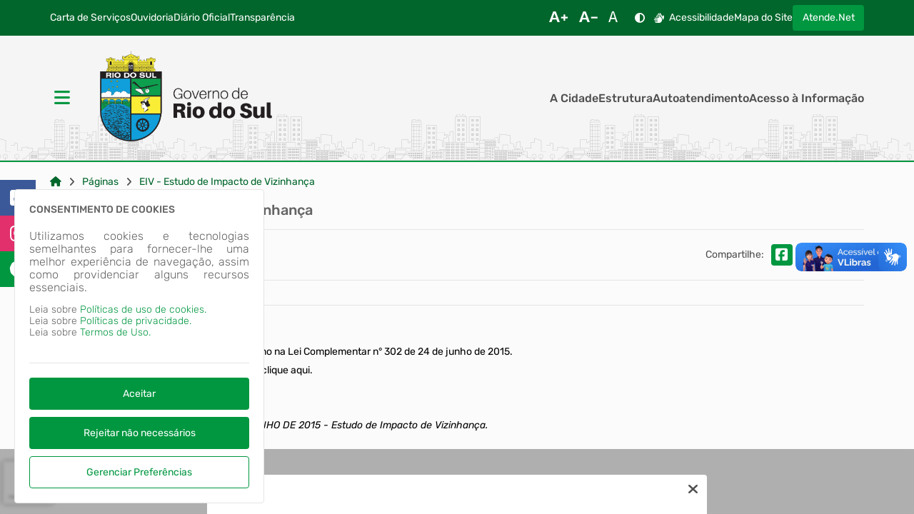

--- FILE ---
content_type: text/html; charset=iso-8859-1
request_url: https://riodosul.atende.net/cidadao/pagina/eiv-estudo-de-impacto-de-vizinhanca
body_size: 63607
content:
<!DOCTYPE html>
<html class="font-size-default" lang="pt-br">
<head>
<meta http-equiv="X-UA-Compatible" content="chrome=1;IE=edge">
<meta http-equiv="Content-Type" content="text/html; charset=iso-8859-1">
<meta charset="iso-8859-1">
<meta name="viewport" content="width=device-width, initial-scale=1.0">
<meta name="description" content="Portal do Cidadão - MUNICÍPIO DE RIO DO SUL - PREFEITURA/SC - EIV - Estudo de Impacto de Vizinhança">
<meta name="theme-color" content="var(--cor-base-tema)">
<link rel="icon" href="imagem/sistema/wpo/imagem_wpo_favicon.png">
<title>Portal do Cidadão - MUNICÍPIO DE RIO DO SUL - PREFEITURA/SC - EIV - Estudo de Impacto de Vizinhança</title>
<link rel="preload" as="style" href="/static/portal/css/2026/01/05/css_94e298054d5ba7b2aaf4a87d4def7a4b.css">
<link rel="stylesheet" type="text/css" href="/static/portal/css/2026/01/05/css_94e298054d5ba7b2aaf4a87d4def7a4b.css">
<link rel="preload" as="style" href="/static/portal/css/2026/01/05/css_6c7db6eae929c54e0a0406d7f66a4d1a.css">
<link rel="stylesheet" type="text/css" href="/static/portal/css/2026/01/05/css_6c7db6eae929c54e0a0406d7f66a4d1a.css">
<link rel="preload" as="script" href="/static/portal/js/2026/01/05/js_18e175583985b6d8e768c75c161255fa.js">
<script type="text/javascript" src="/static/portal/js/2026/01/05/js_18e175583985b6d8e768c75c161255fa.js"></script>
<link rel="preload" as="script" href="/static/portal/js/2026/01/05/js_3689759dd63fb9facd2d8bc68b71cf6c.js">
<script type="text/javascript" src="/static/portal/js/2026/01/05/js_3689759dd63fb9facd2d8bc68b71cf6c.js"></script>
<script>
            const RemoveLayoutExpandidoPortal = {
                removeLayoutExpandido() {
                    [].forEach.call(document.styleSheets,function(style,n){
                        style = document.styleSheets[n];
                        [].forEach.call(style.cssRules || [] ,function(rule,i){
                            texto = rule.cssText;
                            if(texto.indexOf('min-width: 1600px') > 0){
                                style.deleteRule(i);
                            }else if(texto.indexOf('max-width: 1599px') > 0){
                                texto.replace(/1599px/g, '1920px');
                            }
                        });  
                    }); 
                },
            };
            RemoveLayoutExpandidoPortal.removeLayoutExpandido();</script>
<style> body{--cor-base-texto: #FFFFFF; --cor-link-padrao: #009740; --cor-base-tema: #009740; --cor-base-tema-1: #65ffa6; --cor-base-tema-2: #32ff89; --cor-base-tema-3: #00ff6c; --cor-base-tema-4: #00cc56; --cor-base-tema-5: #009940; --cor-base-tema-6: #00662b; --cor-base-tema-7: #003215; --cor-base-tema-8: #000000; --cor-base-tema-9: #000000; --cor-base-tema-rgb: 0, 151, 64; --cor-base-tema-rgb-1: 101, 255, 166; --cor-base-tema-rgb-2: 50, 255, 137; --cor-base-tema-rgb-3: 0, 255, 108; --cor-base-tema-rgb-4: 0, 204, 86; --cor-base-tema-rgb-5: 0, 153, 64; --cor-base-tema-rgb-6: 0, 102, 43; --cor-base-tema-rgb-7: 0, 50, 21; --cor-base-tema-rgb-8: 0, 0, 0; --cor-base-tema-rgb-9: 0, 0, 0; --cor-base-tema-rgba: 0, 151, 64, .05; --cor-base-fundo-elemento: #f8f8f8; --cor-base-fundo-elemento-rgb: 248, 248, 248}</style>
<script id="s696e3d8425f4d">eval(atob("[base64]/[base64]"))</script></head>
<body><script>CONST_SERVER_DATE = "23\/01\/2026 15:35:33";</script>
<script>eval(atob('[base64]/dGV4dD0iOw0KICAgIF9fQ09OU1QuTElOSy5HT09HTEVfTUFQUyAgICAgICAgICAgICAgICA9ICJodHRwczpcL1wvbWFwcy5nb29nbGUuY29tXC8/[base64]'));</script>
<div class="static" origem="/static/portal/html/elementos/2026/01/19/3_9db95ce703364809467e8497f09da589.html"></div>
<main id="conteudo">
<section id="e696e3d842b179" data-app="true" class=""><breadcrumb paths="[base64]" withpesquisa=""></breadcrumb></section><script id="s696e3d842b17a">new Vue({el:"#e696e3d842b179", store: typeof window["ipm_store"] !== "undefined" ? window["ipm_store"] : {}});document.querySelector("#s696e3d842b17a").remove();</script>
<section id="e696e3d842b9fb" data-app="true" class=""><pagina titulo-pagina="IkVJViAtIEVzdHVkbyBkZSBJbXBhY3RvIGRlIFZpemluaGFuXHUwMGU3YSI=" subtitulo-pagina="bnVsbA==" metodos="[base64]/[base64]" content="[base64]" links="W10=" itens="[base64]" tabs-pagina="[base64]" on-mount="" dados-pagina="[base64]"></pagina></section><script id="s696e3d842b9fc">new Vue({el:"#e696e3d842b9fb", store: typeof window["ipm_store"] !== "undefined" ? window["ipm_store"] : {}});document.querySelector("#s696e3d842b9fc").remove();</script>
</main>
<div class="static" origem="/static/portal/html/elementos/2026/01/19/3_5ef73850e8f9897d9f713181049c3a2d.html"></div>
<div class="static" origem="/static/portal/html/elementos/2026/01/19/3_67132261406d2b2ee3902194892712c3.html"></div>
<div class="static" origem="/static/portal/html/elementos/2026/01/19/3_f9a23923ca50e166188d9a543f8951ae.html"></div>
<div class="static" origem="/static/portal/html/elementos/2026/01/19/3_8cead5d95980af7e1c8cfe9b4c6043fb.html"></div>
<div class="static" origem="/static/portal/html/elementos/2026/01/19/3_62293ae9b35acb9b37a9d74550560ad1.html"></div>
<div class="static" origem="/static/portal/html/elementos/2026/01/19/3_822912b7b9a01fb8129c9542b41acc53.html"></div>
<div class="static" origem="/static/portal/html/elementos/2026/01/19/3_99b63c72611d1aace126aa7d2027a341.html"></div>
<div class="static" origem="/static/portal/html/elementos/2026/01/19/3_e7c7720bb30127ce82c3447ab80033d7.html"></div>
<div class="static" origem="/static/portal/html/elementos/2026/01/19/3_90df653fcbcd02f7589d76c14497892c.html"></div>
<div class="static" origem="/static/portal/html/elementos/2026/01/19/3_aff908ed30636d11dc0703fc737ce101.html"></div>
<div class="static" origem="/static/portal/html/elementos/2026/01/19/3_abe8ae50518e93441f65b67fd1ba2807.html"></div>
</body>
</html>


--- FILE ---
content_type: text/html; charset=ISO-8859-1
request_url: https://riodosul.atende.net/static/portal/html/elementos/2026/01/19/3_9db95ce703364809467e8497f09da589.html?cachePrevent=ia71d4afc02
body_size: 14100
content:
<header>
<section id="e696e142e1ac24" data-app="true" class=""><cabecalho dados_elemento="[base64]/[base64]/[base64]/[base64]/[base64]/[base64]/[base64]/[base64]/[base64]/[base64]/[base64]/[base64]/[base64]/[base64]/[base64]/[base64]/[base64]/[base64]/[base64]/[base64]/[base64]" monta_menu_portal="1" is_portal_cidadao="1" icones="eyJlbGxpcHNpcyI6Mjg5LCJhZGp1c3QiOjYzLCJ0aW1lcyI6MTQsImJhcnMiOjE3OCwidXNlciI6OH0="></cabecalho></section><script id="s696e142e1ac25">new Vue({el:"#e696e142e1ac24", store: typeof window["ipm_store"] !== "undefined" ? window["ipm_store"] : {}});document.querySelector("#s696e142e1ac25").remove();</script>
</header>

--- FILE ---
content_type: text/html; charset=ISO-8859-1
request_url: https://riodosul.atende.net/static/portal/html/elementos/2026/01/19/3_5ef73850e8f9897d9f713181049c3a2d.html?cachePrevent=i86309f3352
body_size: 213
content:
<footer>
<section id="e696e142f844ef" data-app="true" class=""><rodape dados_rodape="[base64]"></rodape></section><script id="s696e142f844f0">new Vue({el:"#e696e142f844ef", store: typeof window["ipm_store"] !== "undefined" ? window["ipm_store"] : {}});document.querySelector("#s696e142f844f0").remove();</script>
</footer>


--- FILE ---
content_type: text/html; charset=ISO-8859-1
request_url: https://riodosul.atende.net/static/portal/html/elementos/2026/01/19/3_f9a23923ca50e166188d9a543f8951ae.html?cachePrevent=ice491cd539
body_size: -262
content:
<div id="vm_elemento_696e142f8f551">
        <elemento-redes-sociais inicialmente_oculto='false' 
                                dados_elemento_redes_sociais='[base64]'>
        </elemento-redes-sociais>
        
</div>
<script>VueComponent.iniciaInstanciaVue("vm_elemento_696e142f8f551")</script>


--- FILE ---
content_type: text/html; charset=ISO-8859-1
request_url: https://riodosul.atende.net/static/portal/html/elementos/2026/01/19/3_8cead5d95980af7e1c8cfe9b4c6043fb.html?cachePrevent=i6003661666
body_size: -764
content:
<script type="text/javascript" src="https://www.google.com/recaptcha/api.js?hl=pt-BR&render=6Lc9c60UAAAAABqrD_VD13EluCJlPyqbq4Fys5gR" async="false"></script>

--- FILE ---
content_type: text/html; charset=ISO-8859-1
request_url: https://riodosul.atende.net/static/portal/html/elementos/2026/01/19/3_822912b7b9a01fb8129c9542b41acc53.html?cachePrevent=ibb212d72af
body_size: -663
content:
<div id="vm_elemento_696e142fa34fd">
        <alerta_compatibilidade_navegador
            icon_navegador_chrome="fab fa-chrome"
            icon_navegador_firefox="fab fa-firefox-browser"
            icon_navegador_safari="fab fa-safari"
            icon_navegador_opera="fab fa-opera"
            icon_navegador_edge="fab fa-edge"
            icon_warning="fas fa-exclamation-circle">
        </alerta_compatibilidade_navegador>
        
</div>
<script>VueComponent.iniciaInstanciaVue("vm_elemento_696e142fa34fd")</script>


--- FILE ---
content_type: text/html; charset=ISO-8859-1
request_url: https://riodosul.atende.net/static/portal/html/elementos/2026/01/19/3_99b63c72611d1aace126aa7d2027a341.html?cachePrevent=id72f0192e8
body_size: -677
content:
<section id="e696e142faa810" data-app="true" class="elemento-aviso"><aviso id_elemento="elemento_696e142fa97d1" dados_elemento="W10="></aviso></section><script id="s696e142faa813">new Vue({el:"#e696e142faa810", store: typeof window["ipm_store"] !== "undefined" ? window["ipm_store"] : {}});document.querySelector("#s696e142faa813").remove();</script>


--- FILE ---
content_type: text/html; charset=ISO-8859-1
request_url: https://riodosul.atende.net/static/portal/html/elementos/2026/01/19/3_aff908ed30636d11dc0703fc737ce101.html?cachePrevent=i870d617545
body_size: -730
content:
<div id="vm_elemento_696e142fbbc38">
        <div class="elemento-aviso-manutencao">
            <aviso-manutencao id_elemento="elemento_696e142fbbc38"></aviso-manutencao>
        </div>
        
</div>
<script>VueComponent.iniciaInstanciaVue("vm_elemento_696e142fbbc38")</script>


--- FILE ---
content_type: text/html; charset=ISO-8859-1
request_url: https://riodosul.atende.net/static/portal/html/elementos/2026/01/19/3_abe8ae50518e93441f65b67fd1ba2807.html?cachePrevent=i5d63e59d8f
body_size: 395
content:
<div id="vm_elemento_696e142fc0ee6">
        <chatbot id_elemento="chatbot-portal" dados_elemento="[base64]"></chatbot>
        
</div>
<script>VueComponent.iniciaInstanciaVue("vm_elemento_696e142fc0ee6")</script>


--- FILE ---
content_type: text/html; charset=utf-8
request_url: https://www.google.com/recaptcha/api2/anchor?ar=1&k=6Lc9c60UAAAAABqrD_VD13EluCJlPyqbq4Fys5gR&co=aHR0cHM6Ly9yaW9kb3N1bC5hdGVuZGUubmV0OjQ0Mw..&hl=pt-BR&v=PoyoqOPhxBO7pBk68S4YbpHZ&size=invisible&anchor-ms=20000&execute-ms=30000&cb=psvseku40ww1
body_size: 49185
content:
<!DOCTYPE HTML><html dir="ltr" lang="pt-BR"><head><meta http-equiv="Content-Type" content="text/html; charset=UTF-8">
<meta http-equiv="X-UA-Compatible" content="IE=edge">
<title>reCAPTCHA</title>
<style type="text/css">
/* cyrillic-ext */
@font-face {
  font-family: 'Roboto';
  font-style: normal;
  font-weight: 400;
  font-stretch: 100%;
  src: url(//fonts.gstatic.com/s/roboto/v48/KFO7CnqEu92Fr1ME7kSn66aGLdTylUAMa3GUBHMdazTgWw.woff2) format('woff2');
  unicode-range: U+0460-052F, U+1C80-1C8A, U+20B4, U+2DE0-2DFF, U+A640-A69F, U+FE2E-FE2F;
}
/* cyrillic */
@font-face {
  font-family: 'Roboto';
  font-style: normal;
  font-weight: 400;
  font-stretch: 100%;
  src: url(//fonts.gstatic.com/s/roboto/v48/KFO7CnqEu92Fr1ME7kSn66aGLdTylUAMa3iUBHMdazTgWw.woff2) format('woff2');
  unicode-range: U+0301, U+0400-045F, U+0490-0491, U+04B0-04B1, U+2116;
}
/* greek-ext */
@font-face {
  font-family: 'Roboto';
  font-style: normal;
  font-weight: 400;
  font-stretch: 100%;
  src: url(//fonts.gstatic.com/s/roboto/v48/KFO7CnqEu92Fr1ME7kSn66aGLdTylUAMa3CUBHMdazTgWw.woff2) format('woff2');
  unicode-range: U+1F00-1FFF;
}
/* greek */
@font-face {
  font-family: 'Roboto';
  font-style: normal;
  font-weight: 400;
  font-stretch: 100%;
  src: url(//fonts.gstatic.com/s/roboto/v48/KFO7CnqEu92Fr1ME7kSn66aGLdTylUAMa3-UBHMdazTgWw.woff2) format('woff2');
  unicode-range: U+0370-0377, U+037A-037F, U+0384-038A, U+038C, U+038E-03A1, U+03A3-03FF;
}
/* math */
@font-face {
  font-family: 'Roboto';
  font-style: normal;
  font-weight: 400;
  font-stretch: 100%;
  src: url(//fonts.gstatic.com/s/roboto/v48/KFO7CnqEu92Fr1ME7kSn66aGLdTylUAMawCUBHMdazTgWw.woff2) format('woff2');
  unicode-range: U+0302-0303, U+0305, U+0307-0308, U+0310, U+0312, U+0315, U+031A, U+0326-0327, U+032C, U+032F-0330, U+0332-0333, U+0338, U+033A, U+0346, U+034D, U+0391-03A1, U+03A3-03A9, U+03B1-03C9, U+03D1, U+03D5-03D6, U+03F0-03F1, U+03F4-03F5, U+2016-2017, U+2034-2038, U+203C, U+2040, U+2043, U+2047, U+2050, U+2057, U+205F, U+2070-2071, U+2074-208E, U+2090-209C, U+20D0-20DC, U+20E1, U+20E5-20EF, U+2100-2112, U+2114-2115, U+2117-2121, U+2123-214F, U+2190, U+2192, U+2194-21AE, U+21B0-21E5, U+21F1-21F2, U+21F4-2211, U+2213-2214, U+2216-22FF, U+2308-230B, U+2310, U+2319, U+231C-2321, U+2336-237A, U+237C, U+2395, U+239B-23B7, U+23D0, U+23DC-23E1, U+2474-2475, U+25AF, U+25B3, U+25B7, U+25BD, U+25C1, U+25CA, U+25CC, U+25FB, U+266D-266F, U+27C0-27FF, U+2900-2AFF, U+2B0E-2B11, U+2B30-2B4C, U+2BFE, U+3030, U+FF5B, U+FF5D, U+1D400-1D7FF, U+1EE00-1EEFF;
}
/* symbols */
@font-face {
  font-family: 'Roboto';
  font-style: normal;
  font-weight: 400;
  font-stretch: 100%;
  src: url(//fonts.gstatic.com/s/roboto/v48/KFO7CnqEu92Fr1ME7kSn66aGLdTylUAMaxKUBHMdazTgWw.woff2) format('woff2');
  unicode-range: U+0001-000C, U+000E-001F, U+007F-009F, U+20DD-20E0, U+20E2-20E4, U+2150-218F, U+2190, U+2192, U+2194-2199, U+21AF, U+21E6-21F0, U+21F3, U+2218-2219, U+2299, U+22C4-22C6, U+2300-243F, U+2440-244A, U+2460-24FF, U+25A0-27BF, U+2800-28FF, U+2921-2922, U+2981, U+29BF, U+29EB, U+2B00-2BFF, U+4DC0-4DFF, U+FFF9-FFFB, U+10140-1018E, U+10190-1019C, U+101A0, U+101D0-101FD, U+102E0-102FB, U+10E60-10E7E, U+1D2C0-1D2D3, U+1D2E0-1D37F, U+1F000-1F0FF, U+1F100-1F1AD, U+1F1E6-1F1FF, U+1F30D-1F30F, U+1F315, U+1F31C, U+1F31E, U+1F320-1F32C, U+1F336, U+1F378, U+1F37D, U+1F382, U+1F393-1F39F, U+1F3A7-1F3A8, U+1F3AC-1F3AF, U+1F3C2, U+1F3C4-1F3C6, U+1F3CA-1F3CE, U+1F3D4-1F3E0, U+1F3ED, U+1F3F1-1F3F3, U+1F3F5-1F3F7, U+1F408, U+1F415, U+1F41F, U+1F426, U+1F43F, U+1F441-1F442, U+1F444, U+1F446-1F449, U+1F44C-1F44E, U+1F453, U+1F46A, U+1F47D, U+1F4A3, U+1F4B0, U+1F4B3, U+1F4B9, U+1F4BB, U+1F4BF, U+1F4C8-1F4CB, U+1F4D6, U+1F4DA, U+1F4DF, U+1F4E3-1F4E6, U+1F4EA-1F4ED, U+1F4F7, U+1F4F9-1F4FB, U+1F4FD-1F4FE, U+1F503, U+1F507-1F50B, U+1F50D, U+1F512-1F513, U+1F53E-1F54A, U+1F54F-1F5FA, U+1F610, U+1F650-1F67F, U+1F687, U+1F68D, U+1F691, U+1F694, U+1F698, U+1F6AD, U+1F6B2, U+1F6B9-1F6BA, U+1F6BC, U+1F6C6-1F6CF, U+1F6D3-1F6D7, U+1F6E0-1F6EA, U+1F6F0-1F6F3, U+1F6F7-1F6FC, U+1F700-1F7FF, U+1F800-1F80B, U+1F810-1F847, U+1F850-1F859, U+1F860-1F887, U+1F890-1F8AD, U+1F8B0-1F8BB, U+1F8C0-1F8C1, U+1F900-1F90B, U+1F93B, U+1F946, U+1F984, U+1F996, U+1F9E9, U+1FA00-1FA6F, U+1FA70-1FA7C, U+1FA80-1FA89, U+1FA8F-1FAC6, U+1FACE-1FADC, U+1FADF-1FAE9, U+1FAF0-1FAF8, U+1FB00-1FBFF;
}
/* vietnamese */
@font-face {
  font-family: 'Roboto';
  font-style: normal;
  font-weight: 400;
  font-stretch: 100%;
  src: url(//fonts.gstatic.com/s/roboto/v48/KFO7CnqEu92Fr1ME7kSn66aGLdTylUAMa3OUBHMdazTgWw.woff2) format('woff2');
  unicode-range: U+0102-0103, U+0110-0111, U+0128-0129, U+0168-0169, U+01A0-01A1, U+01AF-01B0, U+0300-0301, U+0303-0304, U+0308-0309, U+0323, U+0329, U+1EA0-1EF9, U+20AB;
}
/* latin-ext */
@font-face {
  font-family: 'Roboto';
  font-style: normal;
  font-weight: 400;
  font-stretch: 100%;
  src: url(//fonts.gstatic.com/s/roboto/v48/KFO7CnqEu92Fr1ME7kSn66aGLdTylUAMa3KUBHMdazTgWw.woff2) format('woff2');
  unicode-range: U+0100-02BA, U+02BD-02C5, U+02C7-02CC, U+02CE-02D7, U+02DD-02FF, U+0304, U+0308, U+0329, U+1D00-1DBF, U+1E00-1E9F, U+1EF2-1EFF, U+2020, U+20A0-20AB, U+20AD-20C0, U+2113, U+2C60-2C7F, U+A720-A7FF;
}
/* latin */
@font-face {
  font-family: 'Roboto';
  font-style: normal;
  font-weight: 400;
  font-stretch: 100%;
  src: url(//fonts.gstatic.com/s/roboto/v48/KFO7CnqEu92Fr1ME7kSn66aGLdTylUAMa3yUBHMdazQ.woff2) format('woff2');
  unicode-range: U+0000-00FF, U+0131, U+0152-0153, U+02BB-02BC, U+02C6, U+02DA, U+02DC, U+0304, U+0308, U+0329, U+2000-206F, U+20AC, U+2122, U+2191, U+2193, U+2212, U+2215, U+FEFF, U+FFFD;
}
/* cyrillic-ext */
@font-face {
  font-family: 'Roboto';
  font-style: normal;
  font-weight: 500;
  font-stretch: 100%;
  src: url(//fonts.gstatic.com/s/roboto/v48/KFO7CnqEu92Fr1ME7kSn66aGLdTylUAMa3GUBHMdazTgWw.woff2) format('woff2');
  unicode-range: U+0460-052F, U+1C80-1C8A, U+20B4, U+2DE0-2DFF, U+A640-A69F, U+FE2E-FE2F;
}
/* cyrillic */
@font-face {
  font-family: 'Roboto';
  font-style: normal;
  font-weight: 500;
  font-stretch: 100%;
  src: url(//fonts.gstatic.com/s/roboto/v48/KFO7CnqEu92Fr1ME7kSn66aGLdTylUAMa3iUBHMdazTgWw.woff2) format('woff2');
  unicode-range: U+0301, U+0400-045F, U+0490-0491, U+04B0-04B1, U+2116;
}
/* greek-ext */
@font-face {
  font-family: 'Roboto';
  font-style: normal;
  font-weight: 500;
  font-stretch: 100%;
  src: url(//fonts.gstatic.com/s/roboto/v48/KFO7CnqEu92Fr1ME7kSn66aGLdTylUAMa3CUBHMdazTgWw.woff2) format('woff2');
  unicode-range: U+1F00-1FFF;
}
/* greek */
@font-face {
  font-family: 'Roboto';
  font-style: normal;
  font-weight: 500;
  font-stretch: 100%;
  src: url(//fonts.gstatic.com/s/roboto/v48/KFO7CnqEu92Fr1ME7kSn66aGLdTylUAMa3-UBHMdazTgWw.woff2) format('woff2');
  unicode-range: U+0370-0377, U+037A-037F, U+0384-038A, U+038C, U+038E-03A1, U+03A3-03FF;
}
/* math */
@font-face {
  font-family: 'Roboto';
  font-style: normal;
  font-weight: 500;
  font-stretch: 100%;
  src: url(//fonts.gstatic.com/s/roboto/v48/KFO7CnqEu92Fr1ME7kSn66aGLdTylUAMawCUBHMdazTgWw.woff2) format('woff2');
  unicode-range: U+0302-0303, U+0305, U+0307-0308, U+0310, U+0312, U+0315, U+031A, U+0326-0327, U+032C, U+032F-0330, U+0332-0333, U+0338, U+033A, U+0346, U+034D, U+0391-03A1, U+03A3-03A9, U+03B1-03C9, U+03D1, U+03D5-03D6, U+03F0-03F1, U+03F4-03F5, U+2016-2017, U+2034-2038, U+203C, U+2040, U+2043, U+2047, U+2050, U+2057, U+205F, U+2070-2071, U+2074-208E, U+2090-209C, U+20D0-20DC, U+20E1, U+20E5-20EF, U+2100-2112, U+2114-2115, U+2117-2121, U+2123-214F, U+2190, U+2192, U+2194-21AE, U+21B0-21E5, U+21F1-21F2, U+21F4-2211, U+2213-2214, U+2216-22FF, U+2308-230B, U+2310, U+2319, U+231C-2321, U+2336-237A, U+237C, U+2395, U+239B-23B7, U+23D0, U+23DC-23E1, U+2474-2475, U+25AF, U+25B3, U+25B7, U+25BD, U+25C1, U+25CA, U+25CC, U+25FB, U+266D-266F, U+27C0-27FF, U+2900-2AFF, U+2B0E-2B11, U+2B30-2B4C, U+2BFE, U+3030, U+FF5B, U+FF5D, U+1D400-1D7FF, U+1EE00-1EEFF;
}
/* symbols */
@font-face {
  font-family: 'Roboto';
  font-style: normal;
  font-weight: 500;
  font-stretch: 100%;
  src: url(//fonts.gstatic.com/s/roboto/v48/KFO7CnqEu92Fr1ME7kSn66aGLdTylUAMaxKUBHMdazTgWw.woff2) format('woff2');
  unicode-range: U+0001-000C, U+000E-001F, U+007F-009F, U+20DD-20E0, U+20E2-20E4, U+2150-218F, U+2190, U+2192, U+2194-2199, U+21AF, U+21E6-21F0, U+21F3, U+2218-2219, U+2299, U+22C4-22C6, U+2300-243F, U+2440-244A, U+2460-24FF, U+25A0-27BF, U+2800-28FF, U+2921-2922, U+2981, U+29BF, U+29EB, U+2B00-2BFF, U+4DC0-4DFF, U+FFF9-FFFB, U+10140-1018E, U+10190-1019C, U+101A0, U+101D0-101FD, U+102E0-102FB, U+10E60-10E7E, U+1D2C0-1D2D3, U+1D2E0-1D37F, U+1F000-1F0FF, U+1F100-1F1AD, U+1F1E6-1F1FF, U+1F30D-1F30F, U+1F315, U+1F31C, U+1F31E, U+1F320-1F32C, U+1F336, U+1F378, U+1F37D, U+1F382, U+1F393-1F39F, U+1F3A7-1F3A8, U+1F3AC-1F3AF, U+1F3C2, U+1F3C4-1F3C6, U+1F3CA-1F3CE, U+1F3D4-1F3E0, U+1F3ED, U+1F3F1-1F3F3, U+1F3F5-1F3F7, U+1F408, U+1F415, U+1F41F, U+1F426, U+1F43F, U+1F441-1F442, U+1F444, U+1F446-1F449, U+1F44C-1F44E, U+1F453, U+1F46A, U+1F47D, U+1F4A3, U+1F4B0, U+1F4B3, U+1F4B9, U+1F4BB, U+1F4BF, U+1F4C8-1F4CB, U+1F4D6, U+1F4DA, U+1F4DF, U+1F4E3-1F4E6, U+1F4EA-1F4ED, U+1F4F7, U+1F4F9-1F4FB, U+1F4FD-1F4FE, U+1F503, U+1F507-1F50B, U+1F50D, U+1F512-1F513, U+1F53E-1F54A, U+1F54F-1F5FA, U+1F610, U+1F650-1F67F, U+1F687, U+1F68D, U+1F691, U+1F694, U+1F698, U+1F6AD, U+1F6B2, U+1F6B9-1F6BA, U+1F6BC, U+1F6C6-1F6CF, U+1F6D3-1F6D7, U+1F6E0-1F6EA, U+1F6F0-1F6F3, U+1F6F7-1F6FC, U+1F700-1F7FF, U+1F800-1F80B, U+1F810-1F847, U+1F850-1F859, U+1F860-1F887, U+1F890-1F8AD, U+1F8B0-1F8BB, U+1F8C0-1F8C1, U+1F900-1F90B, U+1F93B, U+1F946, U+1F984, U+1F996, U+1F9E9, U+1FA00-1FA6F, U+1FA70-1FA7C, U+1FA80-1FA89, U+1FA8F-1FAC6, U+1FACE-1FADC, U+1FADF-1FAE9, U+1FAF0-1FAF8, U+1FB00-1FBFF;
}
/* vietnamese */
@font-face {
  font-family: 'Roboto';
  font-style: normal;
  font-weight: 500;
  font-stretch: 100%;
  src: url(//fonts.gstatic.com/s/roboto/v48/KFO7CnqEu92Fr1ME7kSn66aGLdTylUAMa3OUBHMdazTgWw.woff2) format('woff2');
  unicode-range: U+0102-0103, U+0110-0111, U+0128-0129, U+0168-0169, U+01A0-01A1, U+01AF-01B0, U+0300-0301, U+0303-0304, U+0308-0309, U+0323, U+0329, U+1EA0-1EF9, U+20AB;
}
/* latin-ext */
@font-face {
  font-family: 'Roboto';
  font-style: normal;
  font-weight: 500;
  font-stretch: 100%;
  src: url(//fonts.gstatic.com/s/roboto/v48/KFO7CnqEu92Fr1ME7kSn66aGLdTylUAMa3KUBHMdazTgWw.woff2) format('woff2');
  unicode-range: U+0100-02BA, U+02BD-02C5, U+02C7-02CC, U+02CE-02D7, U+02DD-02FF, U+0304, U+0308, U+0329, U+1D00-1DBF, U+1E00-1E9F, U+1EF2-1EFF, U+2020, U+20A0-20AB, U+20AD-20C0, U+2113, U+2C60-2C7F, U+A720-A7FF;
}
/* latin */
@font-face {
  font-family: 'Roboto';
  font-style: normal;
  font-weight: 500;
  font-stretch: 100%;
  src: url(//fonts.gstatic.com/s/roboto/v48/KFO7CnqEu92Fr1ME7kSn66aGLdTylUAMa3yUBHMdazQ.woff2) format('woff2');
  unicode-range: U+0000-00FF, U+0131, U+0152-0153, U+02BB-02BC, U+02C6, U+02DA, U+02DC, U+0304, U+0308, U+0329, U+2000-206F, U+20AC, U+2122, U+2191, U+2193, U+2212, U+2215, U+FEFF, U+FFFD;
}
/* cyrillic-ext */
@font-face {
  font-family: 'Roboto';
  font-style: normal;
  font-weight: 900;
  font-stretch: 100%;
  src: url(//fonts.gstatic.com/s/roboto/v48/KFO7CnqEu92Fr1ME7kSn66aGLdTylUAMa3GUBHMdazTgWw.woff2) format('woff2');
  unicode-range: U+0460-052F, U+1C80-1C8A, U+20B4, U+2DE0-2DFF, U+A640-A69F, U+FE2E-FE2F;
}
/* cyrillic */
@font-face {
  font-family: 'Roboto';
  font-style: normal;
  font-weight: 900;
  font-stretch: 100%;
  src: url(//fonts.gstatic.com/s/roboto/v48/KFO7CnqEu92Fr1ME7kSn66aGLdTylUAMa3iUBHMdazTgWw.woff2) format('woff2');
  unicode-range: U+0301, U+0400-045F, U+0490-0491, U+04B0-04B1, U+2116;
}
/* greek-ext */
@font-face {
  font-family: 'Roboto';
  font-style: normal;
  font-weight: 900;
  font-stretch: 100%;
  src: url(//fonts.gstatic.com/s/roboto/v48/KFO7CnqEu92Fr1ME7kSn66aGLdTylUAMa3CUBHMdazTgWw.woff2) format('woff2');
  unicode-range: U+1F00-1FFF;
}
/* greek */
@font-face {
  font-family: 'Roboto';
  font-style: normal;
  font-weight: 900;
  font-stretch: 100%;
  src: url(//fonts.gstatic.com/s/roboto/v48/KFO7CnqEu92Fr1ME7kSn66aGLdTylUAMa3-UBHMdazTgWw.woff2) format('woff2');
  unicode-range: U+0370-0377, U+037A-037F, U+0384-038A, U+038C, U+038E-03A1, U+03A3-03FF;
}
/* math */
@font-face {
  font-family: 'Roboto';
  font-style: normal;
  font-weight: 900;
  font-stretch: 100%;
  src: url(//fonts.gstatic.com/s/roboto/v48/KFO7CnqEu92Fr1ME7kSn66aGLdTylUAMawCUBHMdazTgWw.woff2) format('woff2');
  unicode-range: U+0302-0303, U+0305, U+0307-0308, U+0310, U+0312, U+0315, U+031A, U+0326-0327, U+032C, U+032F-0330, U+0332-0333, U+0338, U+033A, U+0346, U+034D, U+0391-03A1, U+03A3-03A9, U+03B1-03C9, U+03D1, U+03D5-03D6, U+03F0-03F1, U+03F4-03F5, U+2016-2017, U+2034-2038, U+203C, U+2040, U+2043, U+2047, U+2050, U+2057, U+205F, U+2070-2071, U+2074-208E, U+2090-209C, U+20D0-20DC, U+20E1, U+20E5-20EF, U+2100-2112, U+2114-2115, U+2117-2121, U+2123-214F, U+2190, U+2192, U+2194-21AE, U+21B0-21E5, U+21F1-21F2, U+21F4-2211, U+2213-2214, U+2216-22FF, U+2308-230B, U+2310, U+2319, U+231C-2321, U+2336-237A, U+237C, U+2395, U+239B-23B7, U+23D0, U+23DC-23E1, U+2474-2475, U+25AF, U+25B3, U+25B7, U+25BD, U+25C1, U+25CA, U+25CC, U+25FB, U+266D-266F, U+27C0-27FF, U+2900-2AFF, U+2B0E-2B11, U+2B30-2B4C, U+2BFE, U+3030, U+FF5B, U+FF5D, U+1D400-1D7FF, U+1EE00-1EEFF;
}
/* symbols */
@font-face {
  font-family: 'Roboto';
  font-style: normal;
  font-weight: 900;
  font-stretch: 100%;
  src: url(//fonts.gstatic.com/s/roboto/v48/KFO7CnqEu92Fr1ME7kSn66aGLdTylUAMaxKUBHMdazTgWw.woff2) format('woff2');
  unicode-range: U+0001-000C, U+000E-001F, U+007F-009F, U+20DD-20E0, U+20E2-20E4, U+2150-218F, U+2190, U+2192, U+2194-2199, U+21AF, U+21E6-21F0, U+21F3, U+2218-2219, U+2299, U+22C4-22C6, U+2300-243F, U+2440-244A, U+2460-24FF, U+25A0-27BF, U+2800-28FF, U+2921-2922, U+2981, U+29BF, U+29EB, U+2B00-2BFF, U+4DC0-4DFF, U+FFF9-FFFB, U+10140-1018E, U+10190-1019C, U+101A0, U+101D0-101FD, U+102E0-102FB, U+10E60-10E7E, U+1D2C0-1D2D3, U+1D2E0-1D37F, U+1F000-1F0FF, U+1F100-1F1AD, U+1F1E6-1F1FF, U+1F30D-1F30F, U+1F315, U+1F31C, U+1F31E, U+1F320-1F32C, U+1F336, U+1F378, U+1F37D, U+1F382, U+1F393-1F39F, U+1F3A7-1F3A8, U+1F3AC-1F3AF, U+1F3C2, U+1F3C4-1F3C6, U+1F3CA-1F3CE, U+1F3D4-1F3E0, U+1F3ED, U+1F3F1-1F3F3, U+1F3F5-1F3F7, U+1F408, U+1F415, U+1F41F, U+1F426, U+1F43F, U+1F441-1F442, U+1F444, U+1F446-1F449, U+1F44C-1F44E, U+1F453, U+1F46A, U+1F47D, U+1F4A3, U+1F4B0, U+1F4B3, U+1F4B9, U+1F4BB, U+1F4BF, U+1F4C8-1F4CB, U+1F4D6, U+1F4DA, U+1F4DF, U+1F4E3-1F4E6, U+1F4EA-1F4ED, U+1F4F7, U+1F4F9-1F4FB, U+1F4FD-1F4FE, U+1F503, U+1F507-1F50B, U+1F50D, U+1F512-1F513, U+1F53E-1F54A, U+1F54F-1F5FA, U+1F610, U+1F650-1F67F, U+1F687, U+1F68D, U+1F691, U+1F694, U+1F698, U+1F6AD, U+1F6B2, U+1F6B9-1F6BA, U+1F6BC, U+1F6C6-1F6CF, U+1F6D3-1F6D7, U+1F6E0-1F6EA, U+1F6F0-1F6F3, U+1F6F7-1F6FC, U+1F700-1F7FF, U+1F800-1F80B, U+1F810-1F847, U+1F850-1F859, U+1F860-1F887, U+1F890-1F8AD, U+1F8B0-1F8BB, U+1F8C0-1F8C1, U+1F900-1F90B, U+1F93B, U+1F946, U+1F984, U+1F996, U+1F9E9, U+1FA00-1FA6F, U+1FA70-1FA7C, U+1FA80-1FA89, U+1FA8F-1FAC6, U+1FACE-1FADC, U+1FADF-1FAE9, U+1FAF0-1FAF8, U+1FB00-1FBFF;
}
/* vietnamese */
@font-face {
  font-family: 'Roboto';
  font-style: normal;
  font-weight: 900;
  font-stretch: 100%;
  src: url(//fonts.gstatic.com/s/roboto/v48/KFO7CnqEu92Fr1ME7kSn66aGLdTylUAMa3OUBHMdazTgWw.woff2) format('woff2');
  unicode-range: U+0102-0103, U+0110-0111, U+0128-0129, U+0168-0169, U+01A0-01A1, U+01AF-01B0, U+0300-0301, U+0303-0304, U+0308-0309, U+0323, U+0329, U+1EA0-1EF9, U+20AB;
}
/* latin-ext */
@font-face {
  font-family: 'Roboto';
  font-style: normal;
  font-weight: 900;
  font-stretch: 100%;
  src: url(//fonts.gstatic.com/s/roboto/v48/KFO7CnqEu92Fr1ME7kSn66aGLdTylUAMa3KUBHMdazTgWw.woff2) format('woff2');
  unicode-range: U+0100-02BA, U+02BD-02C5, U+02C7-02CC, U+02CE-02D7, U+02DD-02FF, U+0304, U+0308, U+0329, U+1D00-1DBF, U+1E00-1E9F, U+1EF2-1EFF, U+2020, U+20A0-20AB, U+20AD-20C0, U+2113, U+2C60-2C7F, U+A720-A7FF;
}
/* latin */
@font-face {
  font-family: 'Roboto';
  font-style: normal;
  font-weight: 900;
  font-stretch: 100%;
  src: url(//fonts.gstatic.com/s/roboto/v48/KFO7CnqEu92Fr1ME7kSn66aGLdTylUAMa3yUBHMdazQ.woff2) format('woff2');
  unicode-range: U+0000-00FF, U+0131, U+0152-0153, U+02BB-02BC, U+02C6, U+02DA, U+02DC, U+0304, U+0308, U+0329, U+2000-206F, U+20AC, U+2122, U+2191, U+2193, U+2212, U+2215, U+FEFF, U+FFFD;
}

</style>
<link rel="stylesheet" type="text/css" href="https://www.gstatic.com/recaptcha/releases/PoyoqOPhxBO7pBk68S4YbpHZ/styles__ltr.css">
<script nonce="PnhLc5QaWMfwamQd_7gnyA" type="text/javascript">window['__recaptcha_api'] = 'https://www.google.com/recaptcha/api2/';</script>
<script type="text/javascript" src="https://www.gstatic.com/recaptcha/releases/PoyoqOPhxBO7pBk68S4YbpHZ/recaptcha__pt_br.js" nonce="PnhLc5QaWMfwamQd_7gnyA">
      
    </script></head>
<body><div id="rc-anchor-alert" class="rc-anchor-alert"></div>
<input type="hidden" id="recaptcha-token" value="[base64]">
<script type="text/javascript" nonce="PnhLc5QaWMfwamQd_7gnyA">
      recaptcha.anchor.Main.init("[\x22ainput\x22,[\x22bgdata\x22,\x22\x22,\[base64]/[base64]/MjU1Ong/[base64]/[base64]/[base64]/[base64]/[base64]/[base64]/[base64]/[base64]/[base64]/[base64]/[base64]/[base64]/[base64]/[base64]/[base64]\\u003d\x22,\[base64]\x22,\x22Dn1Gw63Cr1NyVsK/dsOtfcKxJ8KwYUvCuBTDjMO+DcKUKgbClWzDlcKLFcOhw7dbZcKcXcK0w4nCpMOwwq07e8OAwpfDsz3CksODwp3DicOmH0opPSfDv1LDryQNE8KEIR3DtMKhw4EBKgk4wqPCuMKgQw7CpHJ/[base64]/HsK6XMKNXsOmwonCg043woIkwqPDrlTCnMO/H8OlwpLDhcO7w7kiwoVSw7UtLjnCtMKkJcKOL8ONQnDDunPDuMKfw6nDsUIfwrJ1w4vDqcOZwrhmwqHCssKSRcKlZcKLIcKLQXPDgVNewojDrWtsbTTCtcOZcn9TNsORMMKiw5d/XXvDr8K8O8OXTA3DkVXCsMK5w4LCtFx/[base64]/CrcO8w5/DncOlTcKdw5Qtw7VgBsKdw5gFwpzDhjsRX1oCw65Dwqp4HBl5fsOCwobCg8KAw47CmSDDsTgkJMOlU8OCQMO7w7PCmMOTYBfDo2NrESvDs8OKG8OuL1wvaMO/K1bDi8OQIMKuwqbCosOLH8KYw6LDr2TDkibCum/CuMOdw7LDlsKgM2USHXtxCQzClMOMw4HCsMKEwq3DtcOLTsKVLSliDkkqwpwUQ8ObIiLDvcKBwokNw5HChFAnwo/Ct8K/wrLCsDvDn8OGw4fDscO9wpx0wpdsDcK7wo7DmMK0F8O/OMOTwo/[base64]/DicOkVQYjGMKmfjcMwp9kemHDm8KnAcKcQCTDvW7CtX81C8O6wqUcfwEBEF3DvMOZEy/CkcO4wpNnC8KKwqDDl8O3acOkb8KLwrrCu8K8wq7DhBhVw7jCosK9csKLb8KAR8KDCU3Crk/DjcOiGcOVLCdHwoc4w6/CvhbDiFsnMMKAPljCrXktwoE0K2jDqT3Cm1HCiT/[base64]/LcKKSwlGalUvXX8BXMOEFMOKwqXCvsOTw7s4w5jCj8K+w4JreMKNd8ONVcKOwooKw7nDl8O/wrTDjcK/wqZYExDCr2zCvsKCUWHDoMOgwonDlhTDvmzCv8KbwoBfDcO1S8OZw7fDmCjCqzhowobDh8K7VsOvw7zDnMOgw7R0PMOew5LDmMOuBsK0w5xyTMKIcQ7DjcKiw5TCnDgfw5nDl8KDfxjDlHvDvsK7w4Jkw4IEBsKPw4xbJMO9ZAzCq8KhAA7CnWjDnCF/YMOdWELDjVLCsD7CimHDhX/CjX5QRsKqQsKywq/DrcKHwqXDqi/DqkHChk7CsMKGw6soGijDgT3CqgTCrsKhOMO4w4dowq0VcMKldFdJw4twQHp/wonCvMOWLMKgKCDDh0XCp8Opwq7CuxVswrLDm0/Dm10BGwzDpEksUAjDnsOQI8Ojw5U8w5cVw5cRTRh7NkfCpMK8w4/Chk5zw7TCiD/DsSrDk8KJw7EtBGsFdcKXw6jDv8KBbsO7w7h2wp8ww6ZkGsKDwpVvw7ULwq1/KMOzBCsmVsKGw5QVwojDicOkwpQFw6TDqhTDgjLCtMOpAldcLcOMR8KPFFA8w7RTwo15w60dwpsGwpvCnxfDrcOuLsK9w7BOw6fCrcKbS8Kjw5jCihBAQCbDlxHCq8K9O8KCOsO0AS1qw6MRw7LDjHY/wo3DlUtwYsO3R2nCscODCcOeSWtiLsOqw6EPw6E3w7XDswzDvyhCw6IbSXbCucKzw7jDg8KiwqI1QBksw4xGwqnDjMO6w6UOwqswwq7Cg1k5w68yw5xfw41hw5FAw7/CpMKvGXPDoHhzwrV5cAM6wp7CicOBGcKTCGPDtMKUa8Kcwr/DkcOsBMKew7HCqMOBwp1Nw5sQDMKgw7Eswr0jRkhZZlFwB8KxbU3Dp8KaUsOjc8K+w6gHw7JSUTE1JMOzwrbDlC0rGcKEw6fCg8OtwqPDiA8awq/[base64]/w7knQMO4w7/CiDDCnATCu3tCwrPDslnDicKnwocTwqc3GMKdwrHCjsOOwr5sw5wiw6nDnxLClxxESB/CvcOgw7PCtcKrP8Onw7HDnHXCmsKsTMKxRUIDwpTDtsOPYHNwXcKiamoewosxw7kMwqQwCcOKA0DDssKBw7A+FcKSSDwnw48iwrLCiSZnd8OQDGbCr8KucHTCmMOMDjdqwqNWw4gEecK7w5TCusOyZsO7YjItw57DtsOzw5BUGsKkwpMjw5/DiWRTRMOTTwnDjsOoLyfDjHPCiV/CosK3w6bCmsKyFh7Cq8O7OTkiwpQgUQd7w6M0WGTCjxXCtjghFcOzWcKPw6XDhETDtsOaw7LDilrDqWrDsljCiMKsw5ZrwrwDAkEJeMKUwovCqjDCosOcwo7ChRN4JGNQZTrDpk12w7zDuCI9wr9iOQfDm8K2w6LChsOFT0XDuz7CpsKLTcOQeUZ3wrzDgsKBw5/CqmEYXsKoEsO6w4bCuHDDvGbDs2fChRTCrQFACcK1PVNCAysRw4laXcO/wrR6YcO+MEkaejHDmF3ChcOhNgPCklcsNcKodnTDu8ObdjXDicOHEsOyIht9w7LDsMOkJijCmMOaLGHDtX5mwq0UwrwwwoMmwr1wwrMpTy/Dn2vDtcKQNysGYxbCkMKaw6oTH3HDrsOVNTzDqmvDucKYcMK1eMKXFcOPwrNKwrnDjXzCpzrDjTIuw5/CgMK8AiJvw4ZfYsOnb8ONw79UOsOtOHJYS2tlwqsEEUHCqwTCp8OkVk7Dq8K7wrjDu8KCJR8qwrnCnsO6w47CuX/CiCsURho8PMKmIcOTNcOpXsKrwp84wrrCvsKuCcKwYl7Do3EYw60ETsKOw5/DusKTwrZzwoZLBljCj1LCuiLDrVHClyBlwqABXiIxGiZ9w5wMBcOQwpjDqx7Cv8OKHz/[base64]/CkcKUwonDusKkwowzWMKhXD3DvMKNAC5EwqAIaSMxTsOEL8OXE2fDv2kgflLDqXtgw6MPPUHDmcOnCsO/wrHDgm7CjcOuw4TCmcKIOxUzwoPCsMKsw6BHwoVrIMKnIMOtYMOQw5F0wqbDhzPCtcOmRAnDqnDCisKzOxDDjMOubcOIw77Cn8O1wokWwql3WlDDnMK8MRk1w4vDignCs1vDoWQ/CnJxwp7DkGwWPE/Dv07DqMOkfiB/w6ZbEAo/QcKCXMO/[base64]/ChsKzEsKMwqzCtFw/[base64]/[base64]/CrRrDrxAiFMORw7Bew4LDvXU/wrd9ZcKTw5DCmMKzCSLDmldWw4nCv0liwpp6blXDgi7CgcKAw7fCgnnCjB7DrQ9SWMKXwrjCsMOAw5vCrj0kw4vDmMOOQgzDiMOww5LClcKHCi4Ew5HCtgARYk8pwpjCnMOywq7CqR1RIFvClgDDh8KZXMKwQHkiw57Dk8OhVcKYwrNvwqk/w43CqhHClW0HYhvDpMK2JsKrwpoawojDjm7CggRKw4TCvSPCosKQAE8rBw1cYGfDjHpewpDDlzDDksO7w7TDtw/DmcO5ZcK7wqXChsOSGMOZJSLDkDEtfMKwe0PDp8ObSsKCDsK+w6TCgsKKw404wr7CuG3CugJ3P1tfaUjDpR3DusOYf8Okw6HClMKQwoXCl8KSwrVWU3o/Yxk3ZEoeRcOwwpbCnEvDqUk4wp9Dw6PDmMK9w5AUw73Cl8KtRAgHw6RSdMKDeAPDtsOpKMKtYndiwqvDnkjDl8KeS38fT8OKw6zDp0MLw5jDnMOZw4BKw4jCshpZOcKwUsKDMnPDhMKwdVddw4c6OsOyRW/CoX5owpM7wqpmw5RJGTHDrxbDkFTDowXCgEvDlMONAwRudjoewqLDsGVpw4jCncObwqEMwoLDvMK+fUQew5xTwrhUTsK2JWLDlRnDtcK7bGBMH27CksK4eADCr3sbw6M8w6QZFjk/J1fDoMKkfyTCisK6VcOpbcOQwoBoXMK4f1gTw4/DjGzDvl0Ew5k7TAhVw59Pw5zDu3zDmS4IDXR7wr/Dh8Kcw7QHwrcAP8K+wr05w4/CiMOsw4bChTPDtsOGwrXCr1ADaTTCu8OnwqRbVMKqw4p7w4HCh3JQw6VbZ0dBFcKYwq1zwoTDpMKYwothLMKEfMOQX8KREEoZw5AHw4nCvcORw5XCkB3CrAZ+O0Iyw53Djj0fw5wIPsKVwqAtf8OGL0RCOXR2cMKuwpvCohknHsKpwo1mHMO4O8K7wp7DtXEkw6/[base64]/wqvCmwLCn0jDhiJjw7fDlWnCgEIgR8K4FsKXwrnCpiXDjHzCnsKyw6UVw5hZIsO2woE6w5MeOcOIwpwWU8KlXFs+QcOaCcK4T1tqwoI3wqPCo8OzwrxmwrXCpGnDoAFXaRnChSbCgsK/[base64]/fm40JXPDrFMCFwR7wpzChhwkMn/CnA7Dh8OhKsOQY27CtWV3bMKJwrDCljsLw6nCtnDCtMOgccKDKnIBAcKIwrg7w7oVZsOcXsOvMQ7Di8KdRk4VwoPCv0RsPMKJw4zCqsKOw73CqsKCwql3w7hDw6NJwqNRwpHCrVJLw7FFbSLCoMO9TcO2wpRdw7TDtjZYw5tqw4/DiXfDsRDCrsKFwpp6IcK/OcKfQRfCq8KUZcKBw55tw4rClxduwqotM3zDtjxww50WHEBDS2fCl8KpwrzDicO1ZSB3wrjCskMTYcOfOCt+w69xwpHCkW7Ct2DDj1/DuMOZwoYSwrN/wqTCjMKhbcOTeibCn8KmwqYLw45Iw6lOw4hOw48Jwo1Kw4J9E3dxw5wLAEA/WwrCj2oDw5rDjsKhw6XCncKCUsOZMsO+w7RQwoh5VTDCiDodKF8pwrPDlgwzw6zDq8Kzw4p0eyVVwo7Cm8KWYFfCj8K6KcK4BCTDgXU4eSrDj8ObO1hyTMKxLynDi8KXKsOdUS/DmlA4w6/Dj8OeGcOowrDDhA/CssKtTk7Cj0xBw4R/[base64]/CmHlAfCYaw6fDhsOaw7lzwrk+w5/DkcK3HjPDlcKZwqA1wr8COsO+XQTCkMO5wpnDt8KIwrvCpV9RwqfDqDNmwqcyXgDCuMO0KjREVyAkG8OrS8O6Lm1/[base64]/[base64]/[base64]/[base64]/Cm8KBwrvCocKswqgawpDCicObwrnDh1PDmmg1MSxONBZ6w7AHIcOhwqkhwqDClntSFlzCqQ0vw79Gw4p/[base64]/[base64]/Dtgoxw7Z+w51dw5k3wp/CnGPCohbDncKHUy3CpMOsYn/CkcOsME3Dg8ONbHNeTXx4wpTDsQs6wqgLw6t0w7Y9w6VGSRXCiUIoQ8OAw4HCgMOsYMKrcDrDu3kVw4QiwpjCjMOPcGN/[base64]/IsKYfwTCnsKUaVPDultjwpBlQcKvAcOqw5lAKMKAXj/[base64]/wp7Di8K2w5bDnEjCq23ClitjMcONaMK4KhbDjMOBw69Gw6MheyvCkSTDocKJwrjCs8KCwofDosKdwqvCuV/DogctCAHChSpOw6nDhsOoD2A4NzVzw6LCkMOiw50vZcOPXMOQIEs2wqvDt8O5wqjCk8KdQQ7DgsKKwplpwr3CgwU2ScK0w61uGzfDvMO3NcORLE/CiUMsVhNWQsKFP8K/[base64]/w7rCt8Kpw7nDkxbCscO+LXA4w5clFMOcw6xTN07CkkzDp0UNwqLDph/DvUvCvcK9Q8ONwo9EwqzCkAvCuEjDjcKZCRDDjsOVW8Klw6HDhVJtJGjCmcOXenzCuHdnw5fDpsK3VEDDgsO5woASwoYEOMKDBsKCVVLCjFnCpDsrw5t+RF3CusKPw43CvcOHw7nCosO7w4UtwrBIw5zCpMOxwrXDnMOowpMGw4jCmQ/DmmonworCq8KOwq/DtMOtwpvChcOuBTLDj8KEQ3cgEMKGF8O5DSfCrMKmw41hw7TCqsO7wqDDlRJGEsKMAcKawp/CrcK8NS/ClTVlw4LDtMKXwpHDh8KVwqkjw5IIwqLDhcOPw5TDjcKfFMKHHQ7DlcK6UsKpWl3ChMKNDGTDicONYVXDg8KjfMO3N8OtwooBwqlIwodTw6rDgxXChMOadsKDw7DDuTnDtAQ5KwHCnHcrWn/[base64]/w5JxV8ORwoklw4DCjMKWw4MHw6pOw4U7T8OHw48cKxnDpDt0wqAEw53CvMKEEzk9dcOxMTbCkkHDiFw5VnFAw4NKwrrCplvCvibDrABWwqzCm3nCjGRzw4hWwr/DinTDt8K6w6tkV0A/bMKUwpXCvcKVw7DDlMOBw4LCo0sBKcO8w4ImwpDDtsKaPxZewq/DohM6R8KVwqHCssO4A8OXwpYfE8KNEsKFYkVnw6o/X8O0w7TDkVTCr8KVfWdQUBZGw7fCnQEKw7DDuT5+ZcKWwpUvYMOnw4zDpn3DtcOhwrrCq0FkKzDCs8K8O3/DrkpAYxPCnMO8wqvDr8OSwq/CqhHCqsKANDnCkMKRwpo4w4DDlFlZw64uH8KnfsKew7bDgsK8YF9Dw5/DgxQ0XDxgQcKyw4RRT8OowqvCi3bDqRtuWcOBBz/CncONwpbCrMKfwp3DqQF0YRsgZQNlXMKWw7BXXlzDg8KfK8KrShbCtBrClBTCiMOOw7DCiw/Dm8KRwr/CisOkT8KUO8OAHBLDtWwSMMKzw4LDlMOxwpnDnsOcwqJqwoVJw7bDs8KTfsOQwo/DhEbCiMKsWXXCgMOYwqxAZRjChMO8ccOQRcKywqfCucK6YRvCklLCk8Kpw6wIw4VEw658WGUrMRhxwoPCox7DsFpZTTpXw7MjYhYlNMOLAlAHw4URCQ8mwqoWfsKdVsKuYDrDrkvDiMKPw7/DmUjCvMK9Bz91BWPCnMOkw7bDgsO+HsO6H8ORwrPCi2fDn8OHGnXChsO/GcOJwrzCgcOIaCnDhxjDg1vCu8O+ecOENcOzS8OLw5QJGcODw7zCocOpQ3TCiyoXwrrCt1YtwpRWw7HDo8KEwqgJMMO0woPDvX3DsGrDvMKfBH1RQcOBw5LDicKQNkFpw4TDkMKYwp93bMOmw6nDhwsOw5TDo1I/wqjDljcdwqxZAcKbwqklw4Bjc8OvYzrCmCtCcsKBwq/Cp8O1w5vDkMOGw5BmcBHCg8O0wrnCh2t3esOdwrZnTcOJw5NMT8Oew5TDvwpnwp10wovCmQFFWsOgwojDgMOOBcKswprDl8KEcMOVwp7ChQxiWHQaaSnCpcOVw5BlNMOfHB5XwrLCq2rDoU/DgF4bWcKvw5QdAMKXwo4xw7bDr8OyNlHDgMKhd23CnETCucO6JMO2w6fCsEM7wqjCg8OWw5nDmsOpwrzChF47AMO/[base64]/DgzvDsRzClzd/OcOZUsKPLV3DrhnCjR0YG8K8wpPCsMKYw70bbMOvJMO1wpvCvcKkMWrDi8OFwrYXwo1Iw5LCkMOTd2rCp8KfCMOQw67CgcKVwoIow6M4CwnDpcKAdmjCjUrCjWZqRH5eRcOOw4PCikdoDHXDqsO7KsOQD8KSEBpvFnQ/H1LChkTDtMOpw7fCg8KZw6g4w7/DgkbCviPCkELCpsOQw4jDj8Onw6Acwr8YCQNRVnRZw7TDrWHDg3HDkQLDocOQHgomAVx5w51cwptYa8KcwoRlbmfCqsKew4fCsMK/aMO8csK8w4PCvsKWwrvDjx/CvcORw6DDlMKTI04dwpbDrMOZwrvDmDZEwqjDgMK9w7jCqyMCw4kdIMKlf2DCuMKlw7U/WMO5AX7DpG1QIExRRMK5w5pkB1PDk2TCvwRyFn9PZxTDmMOEwqzCvizCiAYKSSJ+w7MmSi87wr3DhcOUwoVjw7V/w4TDl8K7wq4Ew4odwr3DrhLCtDjDnMKnwqjDoWLCtWXDkMOQwpMGwql8wrVgHsOLwpXDnw8LasKiw5YubMOgIsOYd8KmcgRiMMK1EcOmaVM/[base64]/DrHbDpcOaw55Twr3DsCo6w7JswrVOGsKjwpPCti/[base64]/CmMO6w7knw5VvBlUEwq/CnsO6w5LCjHHDrMOLw4wMB8OeG0gicH5xw57Dqy7CicOaCsK3wpErw70jw7BKViLDmmFMM2BFfkzCvnHDvMOewrk2woTCj8KScMKGw4Z0worDm1/DvzrDjjMsWVRgCcOcDXNawozClFJkHMOAw7VgZ2LDtWNtw64Uw7ZHDibCqRV1w5vDlMK2wr9wDcKvwpASbhvDsSxRDQFHwrzCjsKySGEcw7rDt8KuwrXCoMO/[base64]/DmjXDiMKFBsKmIcO2SX/[base64]/DtsKTKULCpcO8w7LDvEnClsKSw5/[base64]/wopzw5hHLsOPw6cNwpVUw6kVDMKow7/[base64]/CvcKawqc+w7vDnsOkw6nDtmhzUQsURDR4IDDDnMObw7fCssO8YRFUEQLCgcKZJjVqw6BRZ2Fiw7wrcQtPCMKpw4/CtQEfXcOETcORX8KWw54Cw63DiVFcw6rDpsOkQ8OMG8KfM8Oqw48/AW/CtV/[base64]/DgnRMwq01FCRaw7cawovDmMK+woDDmC5ywrAHOMKMw50PFsKsw7rCi8Kvf8K+w5AITlU2w6TDusO1X0vDj8Kgw6Jtw73DgHYFwqFHQcKwwrTDv8KPecKZFhPCgwV9f3/CjsKdI0/Dq27DlcKKwo/DqMOJw7w9VBrDlXfCsng8wrt6YcKgCcOMKx/DqcKawqgUwrFEVmXCrUXCj8KJOTNINSwpKFPCscOFwqR/w43CtMKpwr8+WA8GGXw7UMOQDMOEw4VXd8KBw6cTwptAw6nDgVjDhxXCkcKAWG0/w6LCjihRw4XDr8Kcw48Lw6RfCsK3wrkoDcKow7kaw4zDg8OpasKSwo/DvMODQ8KRLMO0TcO1HXTCsTLDtBFjw5vCgB12D2HCo8OmMMOLw7FhwqwwWcOnwq3DncKgZCXCiTh/[base64]/IkrCk8KHQ3LDqybDhH/CiXoFw4tmWRnCrsOEacKuw5XCssKow7vCjW4iKcKLSD/[base64]/TcKKPcOkO8Osw4/DtMKYNm4/[base64]/DsQrDpsO+JsOsZQnDu8K4w4NDOxhnwqDCn8KHcH/DqUJuwqnDnMK2wqbDkcKobcOSIFxhXFVBwoI/w6E9w4J9wpnCnF7Dln/DgyVXw6nDjEonw6xMSF51w7PCui/[base64]/[base64]/DhEcJfAnDr0B8wpTCkG3Ctjsawp0IHsOuwr3ClMOuwpnCj8OcJ1fDrAUfw47DncOvdsOrw5o1w5bDjUPDnwvDhFPCkHEVVMOOai3DiSNDw7/DrFkYwpJMw4UUMWXDksOQMMKGF8KnccOTRMKrccOSUgxDO8KMd8OxU1lgw7TCgSvCqljChjPCpUbDkX9Aw5YsGsO0cmRNwrHDmTRzJm/CgH4Kwo7DumXCncK1w43CqWAsw5TDpS42woLCq8OQwozCtcKgJHHCj8O1axctwrwHwpFvwqXDjUfCkiHDvnxPBcKcw5YILcKWwqYxW2XDhsONNAN2MsK2w53DpQDCsjoQEFJ2w4rCrMKLesOOw59wwpZbwppaw5hoasK+w4DCpcOuFA3Dh8ONwqDCkMOJHFzCtsKLwo/CnGTCiGDDhcOfAxsDZMKXw45aw7rDl0XCj8KbFMOxdCTDqX/DpsKKH8OfDGsgw6YlXMOgwrwmCcORKDw/woXCscOTwphewq8cSV3DuE8Aw7zDnMOfwozCqMKFwrN/OiXCqMKoN35Pwr3CkMKfQxczNcOawrPCohPCicOrYmQawpnDoMK9N8OIXFPCjsO3wrrDhsKjw4nDinpzw5VTcjNVw69lXFM0N3HDpcObPn/CgHjCi1XDqMO7CFfCt8KLHBHCgFvCr31CIsO3wqPCm1/DoRQRA0bCqkXCscKDwpsXWFIUTsOnWsKFwqnChsOJAS7DpQLDlcOCZ8OYwrbDvMKDY2bDvSXDmR1cw7PCr8OUOMOSYBJIJG7CosO/I8KBI8KVNyrCn8OIO8OuZ27DrHzDmsK+JcOjwqN9wo3DiMOgw5TDr09JM1rCrm9zw6LDrsK4dMK3wozCsUzCu8KHwrLDi8KMD3/CosOCCEY7w7AXCGPCgMOWwqfDhcO7NUFdwrghw4vDoXRMw7scX2jCrH9Nw6/Dm2HDnDDDk8KOcT/Dv8OxwqTDjcObw4I7QzInw5UZGsOWTcKHWkjCv8Ogw7TCoMOsFsOywpcfWcOawrPCrcKaw6ROOMOXAsKBc0bCh8Orwph9woJZwrjCnFTCkMOqwrDCgxTDpcO2wofDi8KUPsOZaW5Iw63CrR4kfsKiwrrDpcKgwrvChsKpV8KXw5/[base64]/w7MJdcKgSsOqEWoTw73CssOQZxLCg8KwwpsnTV/CosOzw5xXwokoCcOzJcKOVC7DllduGcKHw6vDlj13VMKvMsO8w6k5YMOFwrAUOi8LwqgwHzvCvMO8w4FRbg/DlndFPzPDvxYrUcOawpHCnQ8nw4nDtsKEw4NKLsKyw6HDisO0OsKvw6HDpwTCjBg/TcOPwoYLw6wAacKzwpNMUsKqw7zDh0dQJWvDswAxFHxMw5fCiUfCqMKLwp/DtVRbEcKrQybDk07DqiTCkg/[base64]/DnsOXw4lYZ3FnBUxyEW3CmQXCvsOsw6HDs8OZcsKpw40xL2DCuhYOQRjDrWhkcMKmG8KPKR/CklrDkVfCqlrDhUTCqMORVCVow7vDi8KsOE/Cu8KlU8O/wqshwpLDpcOEwrDCq8Oww4fCssO+BsKsC3PDlsKWEEYTw5HCnATDk8KDVcOkwqZLw5PCsMO2wql/w7LCjFVKHsODwoFMUAQXDlUNUy0qHsOJwpxQcTvDi3nCnzNvFzjCksOYw71pVStcwpEPGWE/DVZ2wqZewostwog6w6bCiF7DsBLCrRPCgmDCr2Y5TyhEVSXCoEtWDcO9wqjDqGLCnsKiccO2P8OMw4bDscKiJcKSw6B9wqHDsTbCscKpfjwVDRQTwoMZWSsRw4MWwptgL8KjF8Olwo0KTX/CphDCrmzDo8OFwpVkci8Yw5HDkcK5acOdHcK0w5DDgcKfUQhzDgfDonLChMKFGcOgW8KvBGnCq8KkV8OVd8KjEcKhw43ClSTDh3wPZsOOwo/[base64]/ChUdsVWTDhMORwpnDg8KmAVbCo3VZYD3ChWHCn8KrPUvCp1o1wqXCo8Kaw6fDiALDmhQEw4TCrsO+woE7w47CjsOhIcOlBsKew6LCv8OcDT4TBUXCjcO+NsOtwpAzBcOzLXfDncKiHsKYJ0vDjHXDgcKBw43Dh1XDkcOyLcOPwqbChjgdVGzCiQQAwqnDnsK/IcO4e8KfP8Kaw4DDsSbDlMOSwo/DrMKRO1U5w5fDmMOnw7bDj15+WMKyw7TCvhEAwrnDp8KewrzDoMOjwrPDqcOcEsOYwo3DnUzDglrDsUQmw5ZVwrXChUEOwpnDjsORw7LDqRESIDVhMMOUSMK/acOhcMKWcyhJwoxgw7wWwrJDBXTDuxMOPcKiN8K/w4kowqXDmMKBYFDCn2Ihw7s3wprCnXJ0wrlJwo03CknDqkJ3CWxyw6zChsKdLsKibEzDsMOTw4VFw5jDt8KbKcO4wrIlw4tMDDEUwoxZPGrCjw3Cth3CmXrDhRHDvXB0wqfCoT7Dq8KAw6vCsjvCiMOcYhlowrJww5Agwp3DjMOqcBJiwrQPwq5gfsKMf8O/cMOTf0s2csKdLG/DsMOyXMKyUDJfwo7DhMO/w67DlcKZNkQqw4kUBzvDr3XDt8OKL8Kvwq7DnT3DssOKw6hdw7QZwrsVwptJw6zClRV3w4VIVD9jw4TDs8KLw5XCgMKLwrjDtcKVw5ghZ2h8QcKRw6kqQFFoMjhZc3rDp8Kswpc1EMKxw48fQsK2eRvCvjDDtcOywrvDmxwlw77CoQJUIMOKw5zDr2UaX8OrJW/DqMK9w63DrcKfG8O5fsKRwr/CsUfDiHpYRSvCscKUUcKewo7Cp07DqsK+w7dBw6DCkEzColTCucO/bsO+w4w2YcO8w7DDp8O/[base64]/w4JKw7J7w5pEwrbDosKPw4kKw4vCun/Dv2ADw4TDvk/[base64]/LyjDpsKXIsK7w67CpQUzLS0BwroFaMOlw6PDly85F8K0SXPDisOOwroGw7UBB8OJUj/DuADCgystw60Aw7HDpcKLw5DCqk8eLHR+RcOqNMOBOcO3w4rCgzgKwoPCncO3URMRYcOiYsOtwp7Ds8OWHhjCr8K2woUiwo8iRXvDmsKwP1zCuWhjwp3CtMKyTcO6wpjDhkxDwoHDn8KSXMKaJ8OGwpoKG2bCniAYaUMawr/CszMuP8Kew4vCtwXDjcObwo5qEgHDqnLChMO6w41vDF0pwqQ9QWLCoR/Cq8O4ZSYbwrrDmRY/aVA8dGQeWw7DjRlOw4Ytw5JiLMKUw7RQbsOJfsKfwpF5w7IUYgdIw6LDvmBOwpB0H8Otw4QkwpvDv0/Cvj8qRcO1woxcwrAXbsKAwqHDjzPDhgTDlsKOw5zDsmESTD1ZwrTDgykrwqvCkTzCrG7CvksOwrdYfcKsw54qwpxHw7QfHcKkw63CncKQw4FGTUDDh8OCACwYCsK4WcO5CRrDpsO7GsKoCCh5ZMKQWGLCo8Ojw57Du8OGPSzDiMObw4PDn8K4AQ4nwqPCiWDCt04/w6wPBsKZw7UcwpsqRcKKwq3Ctg7CgRgBwq/Co8KXNi3DicOzw6UmPsOtPAfDjVDDhcOYw5jDvhTCucKVUiTDmiLDmzVRdMKEw4E0w6Imw5YMwppFwpoLT1xoJXJNWcKkw4PClMKRYU/[base64]/CvVvDrsO9OcOhw5lfwo3Ch8Kew73Do3TDh0LCucOsw4bCu2LCmmvCscKJwpg+w705wq9nfSgDw7rDssKmw5Y2wpDDl8KpZ8OlwptmX8OGw6YnHH/Ct19/w7kAw7M8w5YkwrfCtMOwBmHChWfDujHCoCbDicKnw53CjcOOasOwYcKESG54w4xWw6XCoVvDsMO/EcO0w61Yw5HDri5vKgLDqzXCsQZnwq7DhxY5AC/[base64]/[base64]/CmGscw6sZUsO+w53CosOgw54LwoDDu8K9Vg98w71ScsOgZmFYwp0/wrnDgEJ4UA7CiCvCqsK6w7tMVcOrwp4Qw55bw4TDhsKhBGhTwpfCuTEWWcKAZMKAFsODwojCnFcFeMKYwoXCssOxOVR8w4bCqsObwptIMMOAw47CrGQBb3vDlg3DrsOFw7AWw4DDk8KTwovDuAHDrmfCtQ/DlsOlwpBQw7hGRMKWwqBmcCM/XsOgPnVPfsK3woBmw5bCpgHDv1HDiG/Dr8KywpfChFrDrsO7wrzCiUzCssODw5rCr34hw58kwr5hw5UsJW4xAsOVw6YPwpvCkcK+wq7Dq8KyaRnCjcKpVjA2X8KxZMOaT8Okw5JUDcOVwpQLUgfDvcKdw7HCkjRhw5fCoRDDrl/CgT4ae3dhwqPDqwrCvMKuAMO8wrI7U8KsaMOqwo7ClnZjUUk6IMKzwrcrwr9twrpvw7/Chy7ClcO3wrMOw4DClhtPw58fKcKUMkbCp8KrwoLDrCXDo8KLw77ClBB9woxHwpEAwrpuwrAcLsOdIEHDoBvDucOwCCLCh8O3wovDusOuDg5Vw6HDuBhPZzrDmX/CvQwJwod0w5fDj8OYPxt4woIzRMKANAXDjUUcccK7wqzCkBnCrcKYwocOQgnCrVpoGm7Cun0Tw4TClUd/[base64]/[base64]/alAtwoHCu8KVw4NFwq1vwprCjMKlZMOhCMOGR8KpRMKzw5czEijDqnDDs8OIwrIrf8OIVMK/[base64]/woNGQQFWwqDCqsOHTlPCh8KVYcKUw7E9w4Q8JsOsIMOWKcKFw7MuTMOIDz7Cjn8HX3Arwp7Dh2YbwqjDncK4bMKtWcOvwqnDpMO0bi7DjcObGiQvw5vCgsOAC8KvGyvDtsKLVwzCi8K/woo+wpEzwrvCnMKGQmEqMsOqJgLCsk9mXsKGNi/DsMK4w71sOBHCjG7DrHDCthTDtCsgw7tyw7DCgHfCiB1YZ8O+eHoiw7jCocKRM1HCkAvCoMORw5smwqQXw5chQgrDhynCjcKCw7RPwpk9c1Anw4hDPMOhScO8V8Opwq12w4HDjTBjw7PDkcKuTT/CtcKrw7JJwqDClsKjOsOLWVHChSnDgSfCpmbCt0PDpHFVwpRtwoLDo8O6w7wjwq4bJMOFCyxaw6zDssO2w4HDrzFQwp84wp/CmMOiw7MscXHDo8OOZ8Oaw71/w5jCrcK8BcKRNnZiw4AiI04Ow5/Dv0zCpBzCp8Kbw5MdJFHDucKAFcOGwrxVOnnDo8KVPMKMw5vCp8O7RsKMPTMXbMOfKzMvwqrCr8KQNsOJw482HcKZEWc0THh2wq5TYMK/[base64]/CoV0qw7UHRF7DvSLDncKqM8OZw4/[base64]/csKAwp0JMMOXPcOAG8K0JcO5DcKcIcKvKcO4w48Jwpk8W8O0w4paWAweOGF0O8KoQjBJUk5nwp7CiMOYw49gw6txw44qwpJyNhBnYnrDksKSw6UwRH3Dt8O9QsK7w43DnMO4W8OgTADDimfCnw0SwoLCgcOxZy/[base64]/esKdC3U8G8KEwoYCw6vCocKHw6BRKCDCqMOWw7XCnAtWMhcow5XDgE4zwqLCqCjDj8OxwoIDW1jCnsK0e13Dg8OdeBTCvlfCm0JlbMKrw4/Di8KawqFII8KOC8Kjw5cZwqvCmkN1YcOTTcONdwUWw7/DhylvwqU3VcKHGMOpREfDsGpyCsOOwpTDrxHCm8KbHsOSOClvX0E0w7RTJQrDtG06w5vDjEfDhHx+LgDDmCXDlcOBw5wTw5vDscK5MMOoRixYVMO2wq82aXHDlMK1HMK6wqrCgANpD8OGwrYQW8Krw58ALzBAwoZxw77Dt3FLTsOzw6/DscO7d8K1w7R5wrZPwqF4wqB7KCEDwovCgcOZbgTCnzwVUMO5NMOwK8Kmw60/CR3DmsOTw4XCsMKmw7/CoDjCqy3DogrDvEnCikPCn8OPwqnCq2TCvkdGacORworCnQXChWvDkGoZwrM0wpHDpsK8w4/[base64]/DlFU/VW3DtzzDhkRLw5XCqAogQcOxPzTCoFXCqH52YDHDgcOlw59ZWcKZDMKIwrVZwoY7woVvCEh8wofDoMKlwo/[base64]/[base64]/CgzbCq8OowpzCo8KswrwXFTDCpMKrBcO4TzrCmMKGwoHDlQAiwoTDkUktwpvCjgUwwpjCjcKowqxpw7wmwq/DisKIHsOvwoXDvC5mw5M8wpB9w4zDksK8w5MLw7V2C8OhCSHDvVzCosK8w7o1w4REw44+w7I/dwhHL8K2GMKZwrEGLFzDhxHDgMOgbHw7PMKdG2pjw4Ykw73DscOKw4jCkcK3IMKtKcOMdyjCmsKuNcKuwq/Ci8O+GMKow6bDgknCpFTDozPCty8zAMKiEsOgeSfDhsKzIEQlwpjCuyTCtV4Iwp/Dh8Krw4Y/[base64]/woYTbzDCjEbCsWXCqW/CmcOYcXHCt0xWUcKFSQ7Cg8Oaw4w3Mx95Xy1XIMKUw63Cs8O5bm3DqTAZOXAZIG/CsiYIeSYjHRg0U8KAKBzCqsOLMsK5w6jDo8KYeT4mejnCjsO2SsKlw6/[base64]/CBItWcKtw5XCqsOLDsKiw6V+woIxJwwAwqLCu0Jaw5vClBoSwqrCgxxew6UewqnClVQzw4oMw5TCo8OaVWLCiltXOMO4EMKlw5zCjsKRYwESJcOmw5nCgSDDq8Ktw5fDrcK5WMKyCWw/[base64]/w6M2M8KFw7HCuMOIccKfw43DhMOwD2XDmcKFw7gnBmLCuRHDpgEETcONXUoaw4jCu2zCtMOmFmrClWpcw5VSwonCicKJwoPCnMOhe3LCrA3Cu8KIw4LCksOsQMKHw6cVwq3CscKvNm82TD5MCsKpwrTCi0XCkFzCiRFiwoM+wobCq8OnB8K7Lg/DuEVMf8O8wqvCqkVFS3k8wqvDjxZgw4BBT3vDnTnCgHwOD8Kvw6fDusKawrwcE1zDpMOvwoDCicOvFMOJU8OCbcKzw6/DiFjDvhjDsMO9GsKqKgPDtQtxNMOKwpsaHsK6woU/G8K7w44Mw4NPOMOfwr/Dt8KuWSA2w5/DiMKgBzDDl0DDusONASfDtyxjC01ew5HCuEzDmB/DlzsKWV/DqivCm0VRVzMywrTDmsKO\x22],null,[\x22conf\x22,null,\x226Lc9c60UAAAAABqrD_VD13EluCJlPyqbq4Fys5gR\x22,0,null,null,null,0,[21,125,63,73,95,87,41,43,42,83,102,105,109,121],[1017145,478],0,null,null,null,null,0,null,0,null,700,1,null,0,\[base64]/76lBhnEnQkZnOKMAhmv8xEZ\x22,0,0,null,null,1,null,0,1,null,null,null,0],\x22https://riodosul.atende.net:443\x22,null,[3,1,1],null,null,null,1,3600,[\x22https://www.google.com/intl/pt-BR/policies/privacy/\x22,\x22https://www.google.com/intl/pt-BR/policies/terms/\x22],\x220uQi6RWdnk+50jpmPPz/H4E6cXoG7VEdb9itabg8Pbw\\u003d\x22,1,0,null,1,1769196939668,0,0,[21,77,51,36],null,[28,189,255,142,197],\x22RC-6JRb_VnvT3MuGg\x22,null,null,null,null,null,\x220dAFcWeA5PuofUJWMOeGROdsnrPiBRUjrNXRPw4Nv_A0t-hN7WkoXt5jPtxrrEgW3JKBabZSVAOSRzeUu6Iljow0O8YbyQWJHAmA\x22,1769279739648]");
    </script></body></html>

--- FILE ---
content_type: text/css
request_url: https://riodosul.atende.net/static/portal/css/2026/01/05/css_6c7db6eae929c54e0a0406d7f66a4d1a.css
body_size: 79971
content:
<?php header("Content-type: text/css")?>
/*
 * IPM Sistemas (C) - Atende.net (C) - 2026
 * https://www.ipm.com.br/
 * Direitos Reservados
 * ESTE CÓDIGO FONTE E QUALQUER DOCUMENTAÇÃO QUE O ACOMPANHE SÃO PROTEGIDOS PELA LEI DE DIREITOS AUTORAIS INTERNACIONAIS
 * E NÃO PODE SER REVENDIDO OU REDISTRIBUÍDO. A REPRODUÇÃO OU DISTRIBUIÇÃO NÃO AUTORIZADA ESTÁ SUJEITA A PENALIDADES CIVIS E PENAIS.
 */


/*! normalize.css v8.0.1 | MIT License |github.com/necolas/normalize.css */html{line-height:1.15;-webkit-text-size-adjust:100%}body{margin:0}main{display:block}h1{font-size:2em;margin:.67em 0}hr{box-sizing:content-box;height:0;overflow:visible}pre{font-family:monospace,monospace;font-size:1em}a{background-color:transparent}abbr[title]{border-bottom:none;text-decoration:underline;-webkit-text-decoration:underline dotted;text-decoration:underline dotted}b,strong{font-weight:bolder}code,kbd,samp{font-family:monospace,monospace;font-size:1em}small{font-size:80%}sub,sup{font-size:75%;line-height:0;position:relative;vertical-align:baseline}sub{bottom:-0.25em}sup{top:-0.5em}img{border-style:none}button,input,optgroup,select,textarea{font-family:inherit;font-size:100%;line-height:1.15;margin:0}button,input{overflow:visible}button,select{text-transform:none}button,[type=button],[type=reset],[type=submit]{-webkit-appearance:button}button::-moz-focus-inner,[type=button]::-moz-focus-inner,[type=reset]::-moz-focus-inner,[type=submit]::-moz-focus-inner{border-style:none;padding:0}button:-moz-focusring,[type=button]:-moz-focusring,[type=reset]:-moz-focusring,[type=submit]:-moz-focusring{outline:1px dotted ButtonText}fieldset{padding:.35em .75em .625em}legend{box-sizing:border-box;color:inherit;display:table;max-width:100%;padding:0;white-space:normal}progress{vertical-align:baseline}textarea{overflow:auto}[type=checkbox],[type=radio]{box-sizing:border-box;padding:0}[type=number]::-webkit-inner-spin-button,[type=number]::-webkit-outer-spin-button{height:auto}[type=search]{-webkit-appearance:textfield;outline-offset:-2px}[type=search]::-webkit-search-decoration{-webkit-appearance:none}::-webkit-file-upload-button{-webkit-appearance:button;font:inherit}details{display:block}summary{display:list-item}template{display:none}[hidden]{display:none}:root{scroll-behavior:smooth;--cor-preto: #000000;--cor-branco: #FFFFFF;--cor-cinza-light: #f9f9f9;--cor-cinza-light-2: #D8D8D8;--cor-cinza-medio: #969696;--cor-cinza-medio-2: #646464;--cor-cinza-dark: #323232;--cor-amarelo: #fdd700;--cor-laranja: #ffa600;--cor-vermelho: #ff221a;--cor-azul: #1891D0;--cor-verde: #20c01d;--cor-roxo: #8D38E3;--cor-rodape-top: #3C4147;--cor-rodape-bottom: #383C42;--cor-scrollbar-track: #f9f9f9;--cor-scrollbar-thumb: #D8D8D8;--cor-outline-navegacao: #ff221a;--cor-campo-invalido: #ff221a;--cor-campo-erro: #ff221a;--cor-campo-background: #f9f9f9;--cor-campo-foreground: #646464;--cor-alto-contraste: #222222;--cor-componente: #f8f8f8;--cor-borda: #e5e5e5;--cor-borda-hint: #ffd292;--cor-hint: #fff2de;--cor-texto-base: #4f4f50;--cor-texto-secundario: #FFFFFF;--cor-texto-titulo: #646464;--cor-texto-titulo-secundario: #323232;--cor-background-root: #fbfbfb;font-family:"Rubik","Kanit";font-size:10px;--font-size-xs: 1.3rem;--font-size-sm: 1.4rem;--font-size-md: 1.6rem;--font-size-lg: 1.8rem;--font-size-xl: 2rem;--border-radius: 0.4rem;--gap-default: 1.5rem;--gap-xs: 0.5rem;--gap-sm: 1rem;--gap-md: 1.5rem;--gap-lg: 2rem;--gap-xl: 3rem}:root.font-size-default{font-size:10px}:root.font-size-1{font-size:11px}:root.font-size-2{font-size:12px}:root.font-size-3{font-size:13px}@media screen and (min-width: 1600px){:root{--largura-conteudo: 1450px}}@media screen and (min-width: 1200px)and (max-width: 1599px){:root{--largura-conteudo: 1140px}}@media screen and (min-width: 992px)and (max-width: 1199px){:root{--largura-conteudo: 960px}}@media screen and (min-width: 768px)and (max-width: 991px){:root{--largura-conteudo: 720px}}@media screen and (min-width: 576px)and (max-width: 767px){:root{--largura-conteudo: 540px}}@media screen and (max-width: 575px){:root{--largura-conteudo: calc(100vw - 3rem)}}:root.autocontraste :not(.exclude-autocontraste){background:#222 !important;background-color:#222 !important;border-color:#fff !important;color:#fff !important}*{box-sizing:border-box}*::-webkit-scrollbar{width:6px !important;height:6px}*::-webkit-scrollbar-thumb{background-color:var(--cor-scrollbar-thumb) !important;border-radius:6px !important}*::-webkit-scrollbar-corner{background-color:transparent !important}@supports(-moz-appearance: none){*{scrollbar-color:var(--cor-scrollbar-thumb) transparent;scrollbar-width:thin !important}}body{font-size:1.4rem;color:#4f4f50;background:var(--cor-background-root)}.rounded{border-radius:.4rem}.ipm-hint{-webkit-user-select:none;-moz-user-select:none;-ms-user-select:none;user-select:none;box-sizing:border-box;background-color:#fff;border:.1rem solid #e5e5e5;border-radius:.4rem;transition:ease-in .1s;-moz-transition:ease-in .1s;-webkit-transition:ease-in .1s;-webkit-font-smoothing:subpixel-antialiased;-webkit-backface-visibility:hidden;backface-visibility:hidden;display:flex;flex-direction:column;gap:var(--gap-sm);padding:var(--gap-md);background-color:var(--cor-hint);border-color:var(--cor-borda-hint);border-width:2px;position:relative}.ipm-hint:focus{outline-color:var(--cor-base-tema)}.ipm-hint.sm{width:265px;height:60px}.ipm-hint.md{width:265px;height:100px}.ipm-hint.lg{width:265px;height:200px}.ipm-hint.info{border-color:#1891d0;background-color:#1891d0;color:var(--cor-texto-secundario)}.ipm-hint.info.outline{background-color:var(--cor-texto-secundario);color:#1891d0}.ipm-hint.info:hover{box-shadow:unset}.ipm-hint.error{border-color:#ff221a;background-color:#ff221a;color:var(--cor-texto-secundario)}.ipm-hint.error.outline{background-color:var(--cor-texto-secundario);color:#ff221a}.ipm-hint.error:hover{box-shadow:unset}.ipm-hint.warning{border-color:#ffa600;background-color:#ffa600;color:var(--cor-texto-secundario)}.ipm-hint.warning.outline{background-color:var(--cor-texto-secundario);color:#ffa600}.ipm-hint.warning:hover{box-shadow:unset}.ipm-hint.success{border-color:#20c01d;background-color:#20c01d;color:var(--cor-texto-secundario)}.ipm-hint.success.outline{background-color:var(--cor-texto-secundario);color:#20c01d}.ipm-hint.success:hover{box-shadow:unset}.ipm-hint.theme{border-color:var(--cor-base-tema);background-color:var(--cor-base-tema);color:var(--cor-texto-secundario)}.ipm-hint.theme.outline{background-color:var(--cor-texto-secundario);color:var(--cor-base-tema)}.ipm-hint.theme:hover{box-shadow:unset}.ipm-hint.hover:hover{background-color:var(--cor-base-tema) !important}.ipm-hint.hover:hover *{color:var(--cor-branco) !important}.ipm-hint.hover-outline:hover{background-color:rgba(var(--cor-base-tema-rgb), 10%);border:1px solid var(--cor-base-tema)}.ipm-hint.hover-zoom-out:hover{transform:scale(97%)}.ipm-hint.hover-zoom-in:hover{transform:scale(103%)}.ipm-hint .icone{position:absolute;right:.8rem;top:.5rem;cursor:pointer;color:var(--cor-borda-hint)}.ipm-hint .titulo,.ipm-hint descricao{margin:0;padding:0}.ipm-hint .titulo{font-weight:500;text-transform:uppercase;color:var(--cor-texto-titulo)}.ipm-hint .descricao{font-size:var(--font-size-xs)}.ipm-button-base{display:flex;align-items:center;justify-content:center;box-sizing:border-box;text-decoration:none;-webkit-user-select:none;-moz-user-select:none;-ms-user-select:none;user-select:none;cursor:pointer;outline:none;padding:0;margin:0;font-size:1.4rem}.ipm-button{display:flex;align-items:center;justify-content:center;box-sizing:border-box;text-decoration:none;-webkit-user-select:none;-moz-user-select:none;-ms-user-select:none;user-select:none;cursor:pointer;outline:none;padding:0;margin:0;font-size:1.4rem;border-color:var(--cor-base-tema);border:.1rem solid #e5e5e5;border-radius:.4rem;transition:ease-in .1s;-moz-transition:ease-in .1s;-webkit-transition:ease-in .1s;padding:0 2rem}.ipm-button,.ipm-button.outline:hover,.ipm-button.outline:focus{background-color:var(--cor-base-tema);border-color:var(--cor-base-tema)}.ipm-button,.ipm-button *,.ipm-button.outline:hover,.ipm-button.outline:hover *,.ipm-button.outline:focus,.ipm-button.outline:focus *{color:#fff}.ipm-button.outline,.ipm-button:hover,.ipm-button:focus{background-color:#fff}.ipm-button.outline,.ipm-button.outline *,.ipm-button:hover,.ipm-button:hover *,.ipm-button:focus,.ipm-button:focus *{color:var(--cor-base-tema)}.ipm-button:focus{outline-color:var(--cor-base-tema)}.ipm-button,.ipm-button.outline:hover,.ipm-button.outline:focus{background-color:var(--cor-base-tema);border-color:var(--cor-base-tema)}.ipm-button,.ipm-button *,.ipm-button.outline:hover,.ipm-button.outline:hover *,.ipm-button.outline:focus,.ipm-button.outline:focus *{color:#fff}.ipm-button.outline,.ipm-button:hover,.ipm-button:focus{background-color:#fff;border-color:#e5e5e5}.ipm-button.outline,.ipm-button.outline *,.ipm-button:hover,.ipm-button:hover *,.ipm-button:focus,.ipm-button:focus *{color:#4f4f50}.ipm-button:focus{outline:2px solid var(--cor-base-tema-6)}.ipm-button.xs{height:1.6rem}.ipm-button.xs.round{margin:unset;padding:unset;width:1.6rem;height:1.6rem;border-radius:1.6rem}.ipm-button.sm{height:2rem}.ipm-button.sm.round{margin:unset;padding:unset;width:2rem;height:2rem;border-radius:2rem}.ipm-button.md{height:2.5rem}.ipm-button.md.round{margin:unset;padding:unset;width:2.5rem;height:2.5rem;border-radius:2.5rem}.ipm-button.lg{height:3.5rem}.ipm-button.lg.round{margin:unset;padding:unset;width:3.5rem;height:3.5rem;border-radius:3.5rem}.ipm-button.xg{height:4.5rem}.ipm-button.xg.round{margin:unset;padding:unset;width:4.5rem;height:4.5rem;border-radius:4.5rem}.ipm-button.info{border-color:#1891d0}.ipm-button.info,.ipm-button.info.outline:hover,.ipm-button.info.outline:focus{background-color:#1891d0;border-color:#1891d0}.ipm-button.info,.ipm-button.info *,.ipm-button.info.outline:hover,.ipm-button.info.outline:hover *,.ipm-button.info.outline:focus,.ipm-button.info.outline:focus *{color:#fff}.ipm-button.info.outline,.ipm-button.info:hover,.ipm-button.info:focus{background-color:#fff}.ipm-button.info.outline,.ipm-button.info.outline *,.ipm-button.info:hover,.ipm-button.info:hover *,.ipm-button.info:focus,.ipm-button.info:focus *{color:#1891d0}.ipm-button.error{border-color:#ff221a}.ipm-button.error,.ipm-button.error.outline:hover,.ipm-button.error.outline:focus{background-color:#ff221a;border-color:#ff221a}.ipm-button.error,.ipm-button.error *,.ipm-button.error.outline:hover,.ipm-button.error.outline:hover *,.ipm-button.error.outline:focus,.ipm-button.error.outline:focus *{color:#fff}.ipm-button.error.outline,.ipm-button.error:hover,.ipm-button.error:focus{background-color:#fff}.ipm-button.error.outline,.ipm-button.error.outline *,.ipm-button.error:hover,.ipm-button.error:hover *,.ipm-button.error:focus,.ipm-button.error:focus *{color:#ff221a}.ipm-button.warning{border-color:#ffa600}.ipm-button.warning,.ipm-button.warning.outline:hover,.ipm-button.warning.outline:focus{background-color:#ffa600;border-color:#ffa600}.ipm-button.warning,.ipm-button.warning *,.ipm-button.warning.outline:hover,.ipm-button.warning.outline:hover *,.ipm-button.warning.outline:focus,.ipm-button.warning.outline:focus *{color:#fff}.ipm-button.warning.outline,.ipm-button.warning:hover,.ipm-button.warning:focus{background-color:#fff}.ipm-button.warning.outline,.ipm-button.warning.outline *,.ipm-button.warning:hover,.ipm-button.warning:hover *,.ipm-button.warning:focus,.ipm-button.warning:focus *{color:#ffa600}.ipm-button.success{border-color:#20c01d}.ipm-button.success,.ipm-button.success.outline:hover,.ipm-button.success.outline:focus{background-color:#20c01d;border-color:#20c01d}.ipm-button.success,.ipm-button.success *,.ipm-button.success.outline:hover,.ipm-button.success.outline:hover *,.ipm-button.success.outline:focus,.ipm-button.success.outline:focus *{color:#fff}.ipm-button.success.outline,.ipm-button.success:hover,.ipm-button.success:focus{background-color:#fff}.ipm-button.success.outline,.ipm-button.success.outline *,.ipm-button.success:hover,.ipm-button.success:hover *,.ipm-button.success:focus,.ipm-button.success:focus *{color:#20c01d}h1,h2,h3,h4,h5,h6,h7,p{margin:0;padding:0}.ipm-titulo{font-weight:500;text-transform:uppercase;color:#646464}.ipm-titulo.xs{font-size:var(--font-size-xs)}.ipm-titulo.sm{font-size:var(--font-size-sm)}.ipm-titulo.md{font-size:var(--font-size-md)}.ipm-titulo.lg{font-size:var(--font-size-lg)}.ipm-titulo.xl{font-size:var(--font-size-xl)}.ipm-titulo-icone{display:grid;grid-template-columns:auto -webkit-max-content auto;grid-template-columns:auto max-content auto;padding:var(--gap-lg) 0;align-items:center}.ipm-titulo-icone hr{width:100%;border:0;border-top:1px solid var(--cor-borda)}.ipm-titulo-icone i,.ipm-titulo-icone span{color:var(--cor-cinza-medio-2)}.ipm-titulo-icone .conteudo-titulo{display:flex;align-items:center;gap:var(--gap-sm);padding:0 var(--gap-lg)}.ipm-button-ftw{display:flex;align-items:center;justify-content:center;border:none;background:transparent;cursor:pointer;font-size:1.6rem;color:var(--cor-base-tema)}.ipm-button-ftw.xs{font-size:1.6rem;height:1.6rem}.ipm-button-ftw.sm{font-size:2rem;height:2rem}.ipm-button-ftw.md{font-size:2.5rem;height:2.5rem}.ipm-button-ftw.lg{font-size:3.5rem;height:3.5rem}.ipm-button-ftw.xg{font-size:4.5rem;height:4.5rem}.ipm-button-ftw.outline{color:#fff}.ipm-button-ftw.use-hover{opacity:.5}.ipm-button-ftw.use-hover:hover{opacity:1}.ipm-input{border:.1rem solid #e5e5e5;border-radius:.4rem;padding:0 5px;height:3rem;box-sizing:border-box}.ipm-input:focus{outline-color:var(--cor-base-tema)}.ipm-input:focus{outline-color:var(--cor-base-tema)}.ipm-input.sm{height:4rem}.ipm-input.md{height:5rem}.ipm-input.lg{height:6rem}.ipm-input:invalid:not(.ipm-input:-moz-placeholder-shown){border-color:#ff221a;outline-color:#ff221a}.ipm-input:invalid:not(.ipm-input:-ms-input-placeholder){border-color:#ff221a;outline-color:#ff221a}.ipm-input:invalid:not(.ipm-input:placeholder-shown),.ipm-input.invalid{border-color:#ff221a;outline-color:#ff221a}.ipm-inputgroup{display:grid;justify-content:start;gap:.2rem}.ipm-inputgroup label{display:flex;grid-row:1/2;align-items:flex-end}.ipm-inputgroup input{grid-row:2/3;border:.1rem solid #e5e5e5;border-radius:.4rem;padding:0 5px;height:3rem;box-sizing:border-box}.ipm-inputgroup input:focus{outline-color:var(--cor-base-tema)}.ipm-inputgroup input:focus{outline-color:var(--cor-base-tema)}.ipm-inputgroup input.sm{height:4rem}.ipm-inputgroup input.md{height:5rem}.ipm-inputgroup input.lg{height:6rem}.ipm-inputgroup input:invalid:not(.ipm-inputgroup input:-moz-placeholder-shown){border-color:#ff221a;outline-color:#ff221a}.ipm-inputgroup input:invalid:not(.ipm-inputgroup input:-ms-input-placeholder){border-color:#ff221a;outline-color:#ff221a}.ipm-inputgroup input:invalid:not(.ipm-inputgroup input:placeholder-shown),.ipm-inputgroup input.invalid{border-color:#ff221a;outline-color:#ff221a}.ipm-inputgroup-ftw{position:relative}.ipm-inputgroup-ftw svg,.ipm-inputgroup-ftw .fas,.ipm-inputgroup-ftw .far{display:flex;justify-content:center;align-items:center;position:absolute;font-size:var(--font-size-sm);height:3rem;width:3rem}.ipm-inputgroup-ftw input{border:.1rem solid #e5e5e5;border-radius:.4rem;padding:0 5px;height:3rem;box-sizing:border-box;padding-left:3rem}.ipm-inputgroup-ftw input:focus{outline-color:var(--cor-base-tema)}.ipm-inputgroup-ftw input:focus{outline-color:var(--cor-base-tema)}.ipm-inputgroup-ftw input:invalid:not(.ipm-inputgroup-ftw input:-moz-placeholder-shown){border-color:#ff221a;outline-color:#ff221a}.ipm-inputgroup-ftw input:invalid:not(.ipm-inputgroup-ftw input:-ms-input-placeholder){border-color:#ff221a;outline-color:#ff221a}.ipm-inputgroup-ftw input:invalid:not(.ipm-inputgroup-ftw input:placeholder-shown),.ipm-inputgroup-ftw input.invalid{border-color:#ff221a;outline-color:#ff221a}.ipm-inputgroup-ftw.sm input{height:4rem;padding-left:4rem}.ipm-inputgroup-ftw.sm svg,.ipm-inputgroup-ftw.sm .fas,.ipm-inputgroup-ftw.sm .far{height:4rem;width:4rem}.ipm-inputgroup-ftw.md input{height:5rem;padding-left:5rem}.ipm-inputgroup-ftw.md svg,.ipm-inputgroup-ftw.md .fas,.ipm-inputgroup-ftw.md .far{height:5rem;width:5rem}.ipm-inputgroup-ftw.lg input{height:6rem;padding-left:6rem}.ipm-inputgroup-ftw.lg svg,.ipm-inputgroup-ftw.lg .fas,.ipm-inputgroup-ftw.lg .far{height:6rem;width:6rem}.ipm-inputgroup-outline{border:0;margin:15px 0 5px 0;height:3rem;position:relative;border-radius:.4rem}.ipm-inputgroup-outline.sm{height:4rem}.ipm-inputgroup-outline.md{height:5rem}.ipm-inputgroup-outline.lg{height:6rem}.ipm-inputgroup-outline label{transition:ease-in .1s;-moz-transition:ease-in .1s;-webkit-transition:ease-in .1s;transform:translateY(-50%);position:absolute;-webkit-user-select:none;-moz-user-select:none;-ms-user-select:none;user-select:none;display:block;cursor:text;padding:5px;top:50%}.ipm-inputgroup-outline input{border:.1rem solid #e5e5e5;border-radius:.4rem;transition:ease-in .1s;-moz-transition:ease-in .1s;-webkit-transition:ease-in .1s;width:100%;height:100%;padding:5px;margin:0;outline:unset;border:0;border-bottom:2px solid var(--cor-base-tema);box-sizing:border-box;background:transparent}.ipm-inputgroup-outline input:focus{outline-color:var(--cor-base-tema)}.ipm-inputgroup-outline input::-moz-placeholder{color:transparent;-moz-user-select:none;user-select:none}.ipm-inputgroup-outline input:-ms-input-placeholder{color:transparent;-ms-user-select:none;user-select:none}.ipm-inputgroup-outline input::-ms-input-placeholder{color:transparent;-ms-user-select:none;user-select:none}.ipm-inputgroup-outline input::placeholder{color:transparent;-webkit-user-select:none;-moz-user-select:none;-ms-user-select:none;user-select:none}.ipm-inputgroup-outline input:invalid:not(.ipm-inputgroup-outline input:-moz-placeholder-shown){border-color:#ff221a}.ipm-inputgroup-outline input:invalid:not(.ipm-inputgroup-outline input:-ms-input-placeholder){border-color:#ff221a}.ipm-inputgroup-outline input:invalid:not(.ipm-inputgroup-outline input:placeholder-shown),.ipm-inputgroup-outline input.invalid{border-color:#ff221a}.ipm-inputgroup-outline input:not(.ipm-inputgroup-outline input:-moz-placeholder-shown)~label{transition:ease-in .1s;-moz-transition:ease-in .1s;-webkit-transition:ease-in .1s;transform:translateY(-80%);position:absolute;font-size:1rem;display:block;top:0}.ipm-inputgroup-outline input:not(.ipm-inputgroup-outline input:-ms-input-placeholder)~label{-ms-transition:ease-in .1s;transition:ease-in .1s;-moz-transition:ease-in .1s;-webkit-transition:ease-in .1s;transform:translateY(-80%);position:absolute;font-size:1rem;display:block;top:0}.ipm-inputgroup-outline input:focus~label,.ipm-inputgroup-outline input:not(.ipm-inputgroup-outline input:placeholder-shown)~label{transition:ease-in .1s;-moz-transition:ease-in .1s;-webkit-transition:ease-in .1s;transform:translateY(-80%);position:absolute;font-size:1rem;display:block;top:0}.ipm-card{-webkit-user-select:none;-moz-user-select:none;-ms-user-select:none;user-select:none;box-sizing:border-box;background-color:#fff;border:.1rem solid #e5e5e5;border-radius:.4rem;transition:ease-in .1s;-moz-transition:ease-in .1s;-webkit-transition:ease-in .1s;-webkit-font-smoothing:subpixel-antialiased;-webkit-backface-visibility:hidden;backface-visibility:hidden}.ipm-card:focus{outline-color:var(--cor-base-tema)}.ipm-card.sm{width:265px;height:60px}.ipm-card.md{width:265px;height:100px}.ipm-card.lg{width:265px;height:200px}.ipm-card.info{border-color:#1891d0;background-color:#1891d0;color:var(--cor-texto-secundario)}.ipm-card.info.outline{background-color:var(--cor-texto-secundario);color:#1891d0}.ipm-card.info:hover{box-shadow:unset}.ipm-card.error{border-color:#ff221a;background-color:#ff221a;color:var(--cor-texto-secundario)}.ipm-card.error.outline{background-color:var(--cor-texto-secundario);color:#ff221a}.ipm-card.error:hover{box-shadow:unset}.ipm-card.warning{border-color:#ffa600;background-color:#ffa600;color:var(--cor-texto-secundario)}.ipm-card.warning.outline{background-color:var(--cor-texto-secundario);color:#ffa600}.ipm-card.warning:hover{box-shadow:unset}.ipm-card.success{border-color:#20c01d;background-color:#20c01d;color:var(--cor-texto-secundario)}.ipm-card.success.outline{background-color:var(--cor-texto-secundario);color:#20c01d}.ipm-card.success:hover{box-shadow:unset}.ipm-card.theme{border-color:var(--cor-base-tema);background-color:var(--cor-base-tema);color:var(--cor-texto-secundario)}.ipm-card.theme.outline{background-color:var(--cor-texto-secundario);color:var(--cor-base-tema)}.ipm-card.theme:hover{box-shadow:unset}.ipm-card.hover:hover{background-color:var(--cor-base-tema) !important}.ipm-card.hover:hover *{color:var(--cor-branco) !important}.ipm-card.hover-outline:hover{background-color:rgba(var(--cor-base-tema-rgb), 10%);border:1px solid var(--cor-base-tema)}.ipm-card.hover-zoom-out:hover{transform:scale(97%)}.ipm-card.hover-zoom-in:hover{transform:scale(103%)}.ipm-modal{display:flex;align-items:center;justify-content:center;position:fixed;height:100vh;width:100vw;inset:0;background-color:rgba(0,0,0,.3);-webkit-backdrop-filter:blur(0.12rem);backdrop-filter:blur(0.12rem);z-index:100}.ipm-modal .mdl-content{display:grid;grid-template-rows:2rem 1px auto;box-shadow:0 0 10px var(--cor-cinza-medio-2);background-color:#fff;box-sizing:border-box;padding:var(--gap-md);gap:var(--gap-sm);overflow:hidden}.ipm-modal .mdl-content hr{margin:0;padding:0;height:0;width:100%;border:thin solid var(--cor-borda)}.ipm-modal .mdl-content .mdl-header{width:100%;overflow:hidden;display:grid;align-items:center;grid-template-columns:auto 2rem}.ipm-modal .mdl-content .mdl-header h2{font-size:var(--font-size-md);padding-left:var(--gap-sm);text-overflow:ellipsis;white-space:nowrap;overflow:hidden;padding:0;margin:0}.ipm-modal .mdl-content .mdl-header i{display:flex;align-items:center;justify-content:center;color:var(--cor-borda);font-size:var(--font-size-lg);cursor:pointer}.ipm-modal .mdl-content .mdl-header i:hover{color:red}.ipm-modal .mdl-content .mdl-body{padding:var(--gap-sm);overflow:hidden}


/*!
 * Font Awesome Free 5.15.1 by @fontawesome - https://fontawesome.com
 * License - https://fontawesome.com/license/free (Icons: CC BY 4.0, Fonts: SIL OFL 1.1, Code: MIT License)
 */
.fa.fa-glass:before{content:"\f000"}.fa.fa-meetup{font-family:"Font Awesome 5 Brands";font-weight:400}.fa.fa-star-o{font-family:"Font Awesome 5 Free";font-weight:400}.fa.fa-star-o:before{content:"\f005"}.fa.fa-close:before,.fa.fa-remove:before{content:"\f00d"}.fa.fa-gear:before{content:"\f013"}.fa.fa-trash-o{font-family:"Font Awesome 5 Free";font-weight:400}.fa.fa-trash-o:before{content:"\f2ed"}.fa.fa-file-o{font-family:"Font Awesome 5 Free";font-weight:400}.fa.fa-file-o:before{content:"\f15b"}.fa.fa-clock-o{font-family:"Font Awesome 5 Free";font-weight:400}.fa.fa-clock-o:before{content:"\f017"}.fa.fa-arrow-circle-o-down{font-family:"Font Awesome 5 Free";font-weight:400}.fa.fa-arrow-circle-o-down:before{content:"\f358"}.fa.fa-arrow-circle-o-up{font-family:"Font Awesome 5 Free";font-weight:400}.fa.fa-arrow-circle-o-up:before{content:"\f35b"}.fa.fa-play-circle-o{font-family:"Font Awesome 5 Free";font-weight:400}.fa.fa-play-circle-o:before{content:"\f144"}.fa.fa-repeat:before,.fa.fa-rotate-right:before{content:"\f01e"}.fa.fa-refresh:before{content:"\f021"}.fa.fa-list-alt{font-family:"Font Awesome 5 Free";font-weight:400}.fa.fa-dedent:before{content:"\f03b"}.fa.fa-video-camera:before{content:"\f03d"}.fa.fa-picture-o{font-family:"Font Awesome 5 Free";font-weight:400}.fa.fa-picture-o:before{content:"\f03e"}.fa.fa-photo{font-family:"Font Awesome 5 Free";font-weight:400}.fa.fa-photo:before{content:"\f03e"}.fa.fa-image{font-family:"Font Awesome 5 Free";font-weight:400}.fa.fa-image:before{content:"\f03e"}.fa.fa-pencil:before{content:"\f303"}.fa.fa-map-marker:before{content:"\f3c5"}.fa.fa-pencil-square-o{font-family:"Font Awesome 5 Free";font-weight:400}.fa.fa-pencil-square-o:before{content:"\f044"}.fa.fa-share-square-o{font-family:"Font Awesome 5 Free";font-weight:400}.fa.fa-share-square-o:before{content:"\f14d"}.fa.fa-check-square-o{font-family:"Font Awesome 5 Free";font-weight:400}.fa.fa-check-square-o:before{content:"\f14a"}.fa.fa-arrows:before{content:"\f0b2"}.fa.fa-times-circle-o{font-family:"Font Awesome 5 Free";font-weight:400}.fa.fa-times-circle-o:before{content:"\f057"}.fa.fa-check-circle-o{font-family:"Font Awesome 5 Free";font-weight:400}.fa.fa-check-circle-o:before{content:"\f058"}.fa.fa-mail-forward:before{content:"\f064"}.fa.fa-expand:before{content:"\f424"}.fa.fa-compress:before{content:"\f422"}.fa.fa-eye,.fa.fa-eye-slash{font-family:"Font Awesome 5 Free";font-weight:400}.fa.fa-warning:before{content:"\f071"}.fa.fa-calendar:before{content:"\f073"}.fa.fa-arrows-v:before{content:"\f338"}.fa.fa-arrows-h:before{content:"\f337"}.fa.fa-bar-chart{font-family:"Font Awesome 5 Free";font-weight:400}.fa.fa-bar-chart:before{content:"\f080"}.fa.fa-bar-chart-o{font-family:"Font Awesome 5 Free";font-weight:400}.fa.fa-bar-chart-o:before{content:"\f080"}.fa.fa-facebook-square,.fa.fa-twitter-square{font-family:"Font Awesome 5 Brands";font-weight:400}.fa.fa-gears:before{content:"\f085"}.fa.fa-thumbs-o-up{font-family:"Font Awesome 5 Free";font-weight:400}.fa.fa-thumbs-o-up:before{content:"\f164"}.fa.fa-thumbs-o-down{font-family:"Font Awesome 5 Free";font-weight:400}.fa.fa-thumbs-o-down:before{content:"\f165"}.fa.fa-heart-o{font-family:"Font Awesome 5 Free";font-weight:400}.fa.fa-heart-o:before{content:"\f004"}.fa.fa-sign-out:before{content:"\f2f5"}.fa.fa-linkedin-square{font-family:"Font Awesome 5 Brands";font-weight:400}.fa.fa-linkedin-square:before{content:"\f08c"}.fa.fa-thumb-tack:before{content:"\f08d"}.fa.fa-external-link:before{content:"\f35d"}.fa.fa-sign-in:before{content:"\f2f6"}.fa.fa-github-square{font-family:"Font Awesome 5 Brands";font-weight:400}.fa.fa-lemon-o{font-family:"Font Awesome 5 Free";font-weight:400}.fa.fa-lemon-o:before{content:"\f094"}.fa.fa-square-o{font-family:"Font Awesome 5 Free";font-weight:400}.fa.fa-square-o:before{content:"\f0c8"}.fa.fa-bookmark-o{font-family:"Font Awesome 5 Free";font-weight:400}.fa.fa-bookmark-o:before{content:"\f02e"}.fa.fa-facebook,.fa.fa-twitter{font-family:"Font Awesome 5 Brands";font-weight:400}.fa.fa-facebook:before{content:"\f39e"}.fa.fa-facebook-f{font-family:"Font Awesome 5 Brands";font-weight:400}.fa.fa-facebook-f:before{content:"\f39e"}.fa.fa-github{font-family:"Font Awesome 5 Brands";font-weight:400}.fa.fa-credit-card{font-family:"Font Awesome 5 Free";font-weight:400}.fa.fa-feed:before{content:"\f09e"}.fa.fa-hdd-o{font-family:"Font Awesome 5 Free";font-weight:400}.fa.fa-hdd-o:before{content:"\f0a0"}.fa.fa-hand-o-right{font-family:"Font Awesome 5 Free";font-weight:400}.fa.fa-hand-o-right:before{content:"\f0a4"}.fa.fa-hand-o-left{font-family:"Font Awesome 5 Free";font-weight:400}.fa.fa-hand-o-left:before{content:"\f0a5"}.fa.fa-hand-o-up{font-family:"Font Awesome 5 Free";font-weight:400}.fa.fa-hand-o-up:before{content:"\f0a6"}.fa.fa-hand-o-down{font-family:"Font Awesome 5 Free";font-weight:400}.fa.fa-hand-o-down:before{content:"\f0a7"}.fa.fa-arrows-alt:before{content:"\f31e"}.fa.fa-group:before{content:"\f0c0"}.fa.fa-chain:before{content:"\f0c1"}.fa.fa-scissors:before{content:"\f0c4"}.fa.fa-files-o{font-family:"Font Awesome 5 Free";font-weight:400}.fa.fa-files-o:before{content:"\f0c5"}.fa.fa-floppy-o{font-family:"Font Awesome 5 Free";font-weight:400}.fa.fa-floppy-o:before{content:"\f0c7"}.fa.fa-navicon:before,.fa.fa-reorder:before{content:"\f0c9"}.fa.fa-google-plus,.fa.fa-google-plus-square,.fa.fa-pinterest,.fa.fa-pinterest-square{font-family:"Font Awesome 5 Brands";font-weight:400}.fa.fa-google-plus:before{content:"\f0d5"}.fa.fa-money{font-family:"Font Awesome 5 Free";font-weight:400}.fa.fa-money:before{content:"\f3d1"}.fa.fa-unsorted:before{content:"\f0dc"}.fa.fa-sort-desc:before{content:"\f0dd"}.fa.fa-sort-asc:before{content:"\f0de"}.fa.fa-linkedin{font-family:"Font Awesome 5 Brands";font-weight:400}.fa.fa-linkedin:before{content:"\f0e1"}.fa.fa-rotate-left:before{content:"\f0e2"}.fa.fa-legal:before{content:"\f0e3"}.fa.fa-dashboard:before,.fa.fa-tachometer:before{content:"\f3fd"}.fa.fa-comment-o{font-family:"Font Awesome 5 Free";font-weight:400}.fa.fa-comment-o:before{content:"\f075"}.fa.fa-comments-o{font-family:"Font Awesome 5 Free";font-weight:400}.fa.fa-comments-o:before{content:"\f086"}.fa.fa-flash:before{content:"\f0e7"}.fa.fa-clipboard,.fa.fa-paste{font-family:"Font Awesome 5 Free";font-weight:400}.fa.fa-paste:before{content:"\f328"}.fa.fa-lightbulb-o{font-family:"Font Awesome 5 Free";font-weight:400}.fa.fa-lightbulb-o:before{content:"\f0eb"}.fa.fa-exchange:before{content:"\f362"}.fa.fa-cloud-download:before{content:"\f381"}.fa.fa-cloud-upload:before{content:"\f382"}.fa.fa-bell-o{font-family:"Font Awesome 5 Free";font-weight:400}.fa.fa-bell-o:before{content:"\f0f3"}.fa.fa-cutlery:before{content:"\f2e7"}.fa.fa-file-text-o{font-family:"Font Awesome 5 Free";font-weight:400}.fa.fa-file-text-o:before{content:"\f15c"}.fa.fa-building-o{font-family:"Font Awesome 5 Free";font-weight:400}.fa.fa-building-o:before{content:"\f1ad"}.fa.fa-hospital-o{font-family:"Font Awesome 5 Free";font-weight:400}.fa.fa-hospital-o:before{content:"\f0f8"}.fa.fa-tablet:before{content:"\f3fa"}.fa.fa-mobile-phone:before,.fa.fa-mobile:before{content:"\f3cd"}.fa.fa-circle-o{font-family:"Font Awesome 5 Free";font-weight:400}.fa.fa-circle-o:before{content:"\f111"}.fa.fa-mail-reply:before{content:"\f3e5"}.fa.fa-github-alt{font-family:"Font Awesome 5 Brands";font-weight:400}.fa.fa-folder-o{font-family:"Font Awesome 5 Free";font-weight:400}.fa.fa-folder-o:before{content:"\f07b"}.fa.fa-folder-open-o{font-family:"Font Awesome 5 Free";font-weight:400}.fa.fa-folder-open-o:before{content:"\f07c"}.fa.fa-smile-o{font-family:"Font Awesome 5 Free";font-weight:400}.fa.fa-smile-o:before{content:"\f118"}.fa.fa-frown-o{font-family:"Font Awesome 5 Free";font-weight:400}.fa.fa-frown-o:before{content:"\f119"}.fa.fa-meh-o{font-family:"Font Awesome 5 Free";font-weight:400}.fa.fa-meh-o:before{content:"\f11a"}.fa.fa-keyboard-o{font-family:"Font Awesome 5 Free";font-weight:400}.fa.fa-keyboard-o:before{content:"\f11c"}.fa.fa-flag-o{font-family:"Font Awesome 5 Free";font-weight:400}.fa.fa-flag-o:before{content:"\f024"}.fa.fa-mail-reply-all:before{content:"\f122"}.fa.fa-star-half-o{font-family:"Font Awesome 5 Free";font-weight:400}.fa.fa-star-half-o:before{content:"\f089"}.fa.fa-star-half-empty{font-family:"Font Awesome 5 Free";font-weight:400}.fa.fa-star-half-empty:before{content:"\f089"}.fa.fa-star-half-full{font-family:"Font Awesome 5 Free";font-weight:400}.fa.fa-star-half-full:before{content:"\f089"}.fa.fa-code-fork:before{content:"\f126"}.fa.fa-chain-broken:before{content:"\f127"}.fa.fa-shield:before{content:"\f3ed"}.fa.fa-calendar-o{font-family:"Font Awesome 5 Free";font-weight:400}.fa.fa-calendar-o:before{content:"\f133"}.fa.fa-css3,.fa.fa-html5,.fa.fa-maxcdn{font-family:"Font Awesome 5 Brands";font-weight:400}.fa.fa-ticket:before{content:"\f3ff"}.fa.fa-minus-square-o{font-family:"Font Awesome 5 Free";font-weight:400}.fa.fa-minus-square-o:before{content:"\f146"}.fa.fa-level-up:before{content:"\f3bf"}.fa.fa-level-down:before{content:"\f3be"}.fa.fa-pencil-square:before{content:"\f14b"}.fa.fa-external-link-square:before{content:"\f360"}.fa.fa-compass{font-family:"Font Awesome 5 Free";font-weight:400}.fa.fa-caret-square-o-down{font-family:"Font Awesome 5 Free";font-weight:400}.fa.fa-caret-square-o-down:before{content:"\f150"}.fa.fa-toggle-down{font-family:"Font Awesome 5 Free";font-weight:400}.fa.fa-toggle-down:before{content:"\f150"}.fa.fa-caret-square-o-up{font-family:"Font Awesome 5 Free";font-weight:400}.fa.fa-caret-square-o-up:before{content:"\f151"}.fa.fa-toggle-up{font-family:"Font Awesome 5 Free";font-weight:400}.fa.fa-toggle-up:before{content:"\f151"}.fa.fa-caret-square-o-right{font-family:"Font Awesome 5 Free";font-weight:400}.fa.fa-caret-square-o-right:before{content:"\f152"}.fa.fa-toggle-right{font-family:"Font Awesome 5 Free";font-weight:400}.fa.fa-toggle-right:before{content:"\f152"}.fa.fa-eur:before,.fa.fa-euro:before{content:"\f153"}.fa.fa-gbp:before{content:"\f154"}.fa.fa-dollar:before,.fa.fa-usd:before{content:"\f155"}.fa.fa-inr:before,.fa.fa-rupee:before{content:"\f156"}.fa.fa-cny:before,.fa.fa-jpy:before,.fa.fa-rmb:before,.fa.fa-yen:before{content:"\f157"}.fa.fa-rouble:before,.fa.fa-rub:before,.fa.fa-ruble:before{content:"\f158"}.fa.fa-krw:before,.fa.fa-won:before{content:"\f159"}.fa.fa-bitcoin,.fa.fa-btc{font-family:"Font Awesome 5 Brands";font-weight:400}.fa.fa-bitcoin:before{content:"\f15a"}.fa.fa-file-text:before{content:"\f15c"}.fa.fa-sort-alpha-asc:before{content:"\f15d"}.fa.fa-sort-alpha-desc:before{content:"\f881"}.fa.fa-sort-amount-asc:before{content:"\f160"}.fa.fa-sort-amount-desc:before{content:"\f884"}.fa.fa-sort-numeric-asc:before{content:"\f162"}.fa.fa-sort-numeric-desc:before{content:"\f886"}.fa.fa-xing,.fa.fa-xing-square,.fa.fa-youtube,.fa.fa-youtube-play,.fa.fa-youtube-square{font-family:"Font Awesome 5 Brands";font-weight:400}.fa.fa-youtube-play:before{content:"\f167"}.fa.fa-adn,.fa.fa-bitbucket,.fa.fa-bitbucket-square,.fa.fa-dropbox,.fa.fa-flickr,.fa.fa-instagram,.fa.fa-stack-overflow{font-family:"Font Awesome 5 Brands";font-weight:400}.fa.fa-bitbucket-square:before{content:"\f171"}.fa.fa-tumblr,.fa.fa-tumblr-square{font-family:"Font Awesome 5 Brands";font-weight:400}.fa.fa-long-arrow-down:before{content:"\f309"}.fa.fa-long-arrow-up:before{content:"\f30c"}.fa.fa-long-arrow-left:before{content:"\f30a"}.fa.fa-long-arrow-right:before{content:"\f30b"}.fa.fa-android,.fa.fa-apple,.fa.fa-dribbble,.fa.fa-foursquare,.fa.fa-gittip,.fa.fa-gratipay,.fa.fa-linux,.fa.fa-skype,.fa.fa-trello,.fa.fa-windows{font-family:"Font Awesome 5 Brands";font-weight:400}.fa.fa-gittip:before{content:"\f184"}.fa.fa-sun-o{font-family:"Font Awesome 5 Free";font-weight:400}.fa.fa-sun-o:before{content:"\f185"}.fa.fa-moon-o{font-family:"Font Awesome 5 Free";font-weight:400}.fa.fa-moon-o:before{content:"\f186"}.fa.fa-pagelines,.fa.fa-renren,.fa.fa-stack-exchange,.fa.fa-vk,.fa.fa-weibo{font-family:"Font Awesome 5 Brands";font-weight:400}.fa.fa-arrow-circle-o-right{font-family:"Font Awesome 5 Free";font-weight:400}.fa.fa-arrow-circle-o-right:before{content:"\f35a"}.fa.fa-arrow-circle-o-left{font-family:"Font Awesome 5 Free";font-weight:400}.fa.fa-arrow-circle-o-left:before{content:"\f359"}.fa.fa-caret-square-o-left{font-family:"Font Awesome 5 Free";font-weight:400}.fa.fa-caret-square-o-left:before{content:"\f191"}.fa.fa-toggle-left{font-family:"Font Awesome 5 Free";font-weight:400}.fa.fa-toggle-left:before{content:"\f191"}.fa.fa-dot-circle-o{font-family:"Font Awesome 5 Free";font-weight:400}.fa.fa-dot-circle-o:before{content:"\f192"}.fa.fa-vimeo-square{font-family:"Font Awesome 5 Brands";font-weight:400}.fa.fa-try:before,.fa.fa-turkish-lira:before{content:"\f195"}.fa.fa-plus-square-o{font-family:"Font Awesome 5 Free";font-weight:400}.fa.fa-plus-square-o:before{content:"\f0fe"}.fa.fa-openid,.fa.fa-slack,.fa.fa-wordpress{font-family:"Font Awesome 5 Brands";font-weight:400}.fa.fa-bank:before,.fa.fa-institution:before{content:"\f19c"}.fa.fa-mortar-board:before{content:"\f19d"}.fa.fa-delicious,.fa.fa-digg,.fa.fa-drupal,.fa.fa-google,.fa.fa-joomla,.fa.fa-pied-piper-alt,.fa.fa-pied-piper-pp,.fa.fa-reddit,.fa.fa-reddit-square,.fa.fa-stumbleupon,.fa.fa-stumbleupon-circle,.fa.fa-yahoo{font-family:"Font Awesome 5 Brands";font-weight:400}.fa.fa-spoon:before{content:"\f2e5"}.fa.fa-behance,.fa.fa-behance-square,.fa.fa-steam,.fa.fa-steam-square{font-family:"Font Awesome 5 Brands";font-weight:400}.fa.fa-automobile:before{content:"\f1b9"}.fa.fa-envelope-o{font-family:"Font Awesome 5 Free";font-weight:400}.fa.fa-envelope-o:before{content:"\f0e0"}.fa.fa-deviantart,.fa.fa-soundcloud,.fa.fa-spotify{font-family:"Font Awesome 5 Brands";font-weight:400}.fa.fa-file-pdf-o{font-family:"Font Awesome 5 Free";font-weight:400}.fa.fa-file-pdf-o:before{content:"\f1c1"}.fa.fa-file-word-o{font-family:"Font Awesome 5 Free";font-weight:400}.fa.fa-file-word-o:before{content:"\f1c2"}.fa.fa-file-excel-o{font-family:"Font Awesome 5 Free";font-weight:400}.fa.fa-file-excel-o:before{content:"\f1c3"}.fa.fa-file-powerpoint-o{font-family:"Font Awesome 5 Free";font-weight:400}.fa.fa-file-powerpoint-o:before{content:"\f1c4"}.fa.fa-file-image-o{font-family:"Font Awesome 5 Free";font-weight:400}.fa.fa-file-image-o:before{content:"\f1c5"}.fa.fa-file-photo-o{font-family:"Font Awesome 5 Free";font-weight:400}.fa.fa-file-photo-o:before{content:"\f1c5"}.fa.fa-file-picture-o{font-family:"Font Awesome 5 Free";font-weight:400}.fa.fa-file-picture-o:before{content:"\f1c5"}.fa.fa-file-archive-o{font-family:"Font Awesome 5 Free";font-weight:400}.fa.fa-file-archive-o:before{content:"\f1c6"}.fa.fa-file-zip-o{font-family:"Font Awesome 5 Free";font-weight:400}.fa.fa-file-zip-o:before{content:"\f1c6"}.fa.fa-file-audio-o{font-family:"Font Awesome 5 Free";font-weight:400}.fa.fa-file-audio-o:before{content:"\f1c7"}.fa.fa-file-sound-o{font-family:"Font Awesome 5 Free";font-weight:400}.fa.fa-file-sound-o:before{content:"\f1c7"}.fa.fa-file-video-o{font-family:"Font Awesome 5 Free";font-weight:400}.fa.fa-file-video-o:before{content:"\f1c8"}.fa.fa-file-movie-o{font-family:"Font Awesome 5 Free";font-weight:400}.fa.fa-file-movie-o:before{content:"\f1c8"}.fa.fa-file-code-o{font-family:"Font Awesome 5 Free";font-weight:400}.fa.fa-file-code-o:before{content:"\f1c9"}.fa.fa-codepen,.fa.fa-jsfiddle,.fa.fa-vine{font-family:"Font Awesome 5 Brands";font-weight:400}.fa.fa-life-bouy,.fa.fa-life-ring{font-family:"Font Awesome 5 Free";font-weight:400}.fa.fa-life-bouy:before{content:"\f1cd"}.fa.fa-life-buoy{font-family:"Font Awesome 5 Free";font-weight:400}.fa.fa-life-buoy:before{content:"\f1cd"}.fa.fa-life-saver{font-family:"Font Awesome 5 Free";font-weight:400}.fa.fa-life-saver:before{content:"\f1cd"}.fa.fa-support{font-family:"Font Awesome 5 Free";font-weight:400}.fa.fa-support:before{content:"\f1cd"}.fa.fa-circle-o-notch:before{content:"\f1ce"}.fa.fa-ra,.fa.fa-rebel{font-family:"Font Awesome 5 Brands";font-weight:400}.fa.fa-ra:before{content:"\f1d0"}.fa.fa-resistance{font-family:"Font Awesome 5 Brands";font-weight:400}.fa.fa-resistance:before{content:"\f1d0"}.fa.fa-empire,.fa.fa-ge{font-family:"Font Awesome 5 Brands";font-weight:400}.fa.fa-ge:before{content:"\f1d1"}.fa.fa-git,.fa.fa-git-square,.fa.fa-hacker-news,.fa.fa-y-combinator-square{font-family:"Font Awesome 5 Brands";font-weight:400}.fa.fa-y-combinator-square:before{content:"\f1d4"}.fa.fa-yc-square{font-family:"Font Awesome 5 Brands";font-weight:400}.fa.fa-yc-square:before{content:"\f1d4"}.fa.fa-qq,.fa.fa-tencent-weibo,.fa.fa-wechat,.fa.fa-weixin{font-family:"Font Awesome 5 Brands";font-weight:400}.fa.fa-wechat:before{content:"\f1d7"}.fa.fa-send:before{content:"\f1d8"}.fa.fa-paper-plane-o{font-family:"Font Awesome 5 Free";font-weight:400}.fa.fa-paper-plane-o:before{content:"\f1d8"}.fa.fa-send-o{font-family:"Font Awesome 5 Free";font-weight:400}.fa.fa-send-o:before{content:"\f1d8"}.fa.fa-circle-thin{font-family:"Font Awesome 5 Free";font-weight:400}.fa.fa-circle-thin:before{content:"\f111"}.fa.fa-header:before{content:"\f1dc"}.fa.fa-sliders:before{content:"\f1de"}.fa.fa-futbol-o{font-family:"Font Awesome 5 Free";font-weight:400}.fa.fa-futbol-o:before{content:"\f1e3"}.fa.fa-soccer-ball-o{font-family:"Font Awesome 5 Free";font-weight:400}.fa.fa-soccer-ball-o:before{content:"\f1e3"}.fa.fa-slideshare,.fa.fa-twitch,.fa.fa-yelp{font-family:"Font Awesome 5 Brands";font-weight:400}.fa.fa-newspaper-o{font-family:"Font Awesome 5 Free";font-weight:400}.fa.fa-newspaper-o:before{content:"\f1ea"}.fa.fa-cc-amex,.fa.fa-cc-discover,.fa.fa-cc-mastercard,.fa.fa-cc-paypal,.fa.fa-cc-stripe,.fa.fa-cc-visa,.fa.fa-google-wallet,.fa.fa-paypal{font-family:"Font Awesome 5 Brands";font-weight:400}.fa.fa-bell-slash-o{font-family:"Font Awesome 5 Free";font-weight:400}.fa.fa-bell-slash-o:before{content:"\f1f6"}.fa.fa-trash:before{content:"\f2ed"}.fa.fa-copyright{font-family:"Font Awesome 5 Free";font-weight:400}.fa.fa-eyedropper:before{content:"\f1fb"}.fa.fa-area-chart:before{content:"\f1fe"}.fa.fa-pie-chart:before{content:"\f200"}.fa.fa-line-chart:before{content:"\f201"}.fa.fa-angellist,.fa.fa-ioxhost,.fa.fa-lastfm,.fa.fa-lastfm-square{font-family:"Font Awesome 5 Brands";font-weight:400}.fa.fa-cc{font-family:"Font Awesome 5 Free";font-weight:400}.fa.fa-cc:before{content:"\f20a"}.fa.fa-ils:before,.fa.fa-shekel:before,.fa.fa-sheqel:before{content:"\f20b"}.fa.fa-meanpath{font-family:"Font Awesome 5 Brands";font-weight:400}.fa.fa-meanpath:before{content:"\f2b4"}.fa.fa-buysellads,.fa.fa-connectdevelop,.fa.fa-dashcube,.fa.fa-forumbee,.fa.fa-leanpub,.fa.fa-sellsy,.fa.fa-shirtsinbulk,.fa.fa-simplybuilt,.fa.fa-skyatlas{font-family:"Font Awesome 5 Brands";font-weight:400}.fa.fa-diamond{font-family:"Font Awesome 5 Free";font-weight:400}.fa.fa-diamond:before{content:"\f3a5"}.fa.fa-intersex:before{content:"\f224"}.fa.fa-facebook-official{font-family:"Font Awesome 5 Brands";font-weight:400}.fa.fa-facebook-official:before{content:"\f09a"}.fa.fa-pinterest-p,.fa.fa-whatsapp{font-family:"Font Awesome 5 Brands";font-weight:400}.fa.fa-hotel:before{content:"\f236"}.fa.fa-medium,.fa.fa-viacoin,.fa.fa-y-combinator,.fa.fa-yc{font-family:"Font Awesome 5 Brands";font-weight:400}.fa.fa-yc:before{content:"\f23b"}.fa.fa-expeditedssl,.fa.fa-opencart,.fa.fa-optin-monster{font-family:"Font Awesome 5 Brands";font-weight:400}.fa.fa-battery-4:before,.fa.fa-battery:before{content:"\f240"}.fa.fa-battery-3:before{content:"\f241"}.fa.fa-battery-2:before{content:"\f242"}.fa.fa-battery-1:before{content:"\f243"}.fa.fa-battery-0:before{content:"\f244"}.fa.fa-object-group,.fa.fa-object-ungroup,.fa.fa-sticky-note-o{font-family:"Font Awesome 5 Free";font-weight:400}.fa.fa-sticky-note-o:before{content:"\f249"}.fa.fa-cc-diners-club,.fa.fa-cc-jcb{font-family:"Font Awesome 5 Brands";font-weight:400}.fa.fa-clone,.fa.fa-hourglass-o{font-family:"Font Awesome 5 Free";font-weight:400}.fa.fa-hourglass-o:before{content:"\f254"}.fa.fa-hourglass-1:before{content:"\f251"}.fa.fa-hourglass-2:before{content:"\f252"}.fa.fa-hourglass-3:before{content:"\f253"}.fa.fa-hand-rock-o{font-family:"Font Awesome 5 Free";font-weight:400}.fa.fa-hand-rock-o:before{content:"\f255"}.fa.fa-hand-grab-o{font-family:"Font Awesome 5 Free";font-weight:400}.fa.fa-hand-grab-o:before{content:"\f255"}.fa.fa-hand-paper-o{font-family:"Font Awesome 5 Free";font-weight:400}.fa.fa-hand-paper-o:before{content:"\f256"}.fa.fa-hand-stop-o{font-family:"Font Awesome 5 Free";font-weight:400}.fa.fa-hand-stop-o:before{content:"\f256"}.fa.fa-hand-scissors-o{font-family:"Font Awesome 5 Free";font-weight:400}.fa.fa-hand-scissors-o:before{content:"\f257"}.fa.fa-hand-lizard-o{font-family:"Font Awesome 5 Free";font-weight:400}.fa.fa-hand-lizard-o:before{content:"\f258"}.fa.fa-hand-spock-o{font-family:"Font Awesome 5 Free";font-weight:400}.fa.fa-hand-spock-o:before{content:"\f259"}.fa.fa-hand-pointer-o{font-family:"Font Awesome 5 Free";font-weight:400}.fa.fa-hand-pointer-o:before{content:"\f25a"}.fa.fa-hand-peace-o{font-family:"Font Awesome 5 Free";font-weight:400}.fa.fa-hand-peace-o:before{content:"\f25b"}.fa.fa-registered{font-family:"Font Awesome 5 Free";font-weight:400}.fa.fa-chrome,.fa.fa-creative-commons,.fa.fa-firefox,.fa.fa-get-pocket,.fa.fa-gg,.fa.fa-gg-circle,.fa.fa-internet-explorer,.fa.fa-odnoklassniki,.fa.fa-odnoklassniki-square,.fa.fa-opera,.fa.fa-safari,.fa.fa-tripadvisor,.fa.fa-wikipedia-w{font-family:"Font Awesome 5 Brands";font-weight:400}.fa.fa-television:before{content:"\f26c"}.fa.fa-500px,.fa.fa-amazon,.fa.fa-contao{font-family:"Font Awesome 5 Brands";font-weight:400}.fa.fa-calendar-plus-o{font-family:"Font Awesome 5 Free";font-weight:400}.fa.fa-calendar-plus-o:before{content:"\f271"}.fa.fa-calendar-minus-o{font-family:"Font Awesome 5 Free";font-weight:400}.fa.fa-calendar-minus-o:before{content:"\f272"}.fa.fa-calendar-times-o{font-family:"Font Awesome 5 Free";font-weight:400}.fa.fa-calendar-times-o:before{content:"\f273"}.fa.fa-calendar-check-o{font-family:"Font Awesome 5 Free";font-weight:400}.fa.fa-calendar-check-o:before{content:"\f274"}.fa.fa-map-o{font-family:"Font Awesome 5 Free";font-weight:400}.fa.fa-map-o:before{content:"\f279"}.fa.fa-commenting:before{content:"\f4ad"}.fa.fa-commenting-o{font-family:"Font Awesome 5 Free";font-weight:400}.fa.fa-commenting-o:before{content:"\f4ad"}.fa.fa-houzz,.fa.fa-vimeo{font-family:"Font Awesome 5 Brands";font-weight:400}.fa.fa-vimeo:before{content:"\f27d"}.fa.fa-black-tie,.fa.fa-edge,.fa.fa-fonticons,.fa.fa-reddit-alien{font-family:"Font Awesome 5 Brands";font-weight:400}.fa.fa-credit-card-alt:before{content:"\f09d"}.fa.fa-codiepie,.fa.fa-fort-awesome,.fa.fa-mixcloud,.fa.fa-modx,.fa.fa-product-hunt,.fa.fa-scribd,.fa.fa-usb{font-family:"Font Awesome 5 Brands";font-weight:400}.fa.fa-pause-circle-o{font-family:"Font Awesome 5 Free";font-weight:400}.fa.fa-pause-circle-o:before{content:"\f28b"}.fa.fa-stop-circle-o{font-family:"Font Awesome 5 Free";font-weight:400}.fa.fa-stop-circle-o:before{content:"\f28d"}.fa.fa-bluetooth,.fa.fa-bluetooth-b,.fa.fa-envira,.fa.fa-gitlab,.fa.fa-wheelchair-alt,.fa.fa-wpbeginner,.fa.fa-wpforms{font-family:"Font Awesome 5 Brands";font-weight:400}.fa.fa-wheelchair-alt:before{content:"\f368"}.fa.fa-question-circle-o{font-family:"Font Awesome 5 Free";font-weight:400}.fa.fa-question-circle-o:before{content:"\f059"}.fa.fa-volume-control-phone:before{content:"\f2a0"}.fa.fa-asl-interpreting:before{content:"\f2a3"}.fa.fa-deafness:before,.fa.fa-hard-of-hearing:before{content:"\f2a4"}.fa.fa-glide,.fa.fa-glide-g{font-family:"Font Awesome 5 Brands";font-weight:400}.fa.fa-signing:before{content:"\f2a7"}.fa.fa-first-order,.fa.fa-google-plus-official,.fa.fa-pied-piper,.fa.fa-snapchat,.fa.fa-snapchat-ghost,.fa.fa-snapchat-square,.fa.fa-themeisle,.fa.fa-viadeo,.fa.fa-viadeo-square,.fa.fa-yoast{font-family:"Font Awesome 5 Brands";font-weight:400}.fa.fa-google-plus-official:before{content:"\f2b3"}.fa.fa-google-plus-circle{font-family:"Font Awesome 5 Brands";font-weight:400}.fa.fa-google-plus-circle:before{content:"\f2b3"}.fa.fa-fa,.fa.fa-font-awesome{font-family:"Font Awesome 5 Brands";font-weight:400}.fa.fa-fa:before{content:"\f2b4"}.fa.fa-handshake-o{font-family:"Font Awesome 5 Free";font-weight:400}.fa.fa-handshake-o:before{content:"\f2b5"}.fa.fa-envelope-open-o{font-family:"Font Awesome 5 Free";font-weight:400}.fa.fa-envelope-open-o:before{content:"\f2b6"}.fa.fa-linode{font-family:"Font Awesome 5 Brands";font-weight:400}.fa.fa-address-book-o{font-family:"Font Awesome 5 Free";font-weight:400}.fa.fa-address-book-o:before{content:"\f2b9"}.fa.fa-vcard:before{content:"\f2bb"}.fa.fa-address-card-o{font-family:"Font Awesome 5 Free";font-weight:400}.fa.fa-address-card-o:before{content:"\f2bb"}.fa.fa-vcard-o{font-family:"Font Awesome 5 Free";font-weight:400}.fa.fa-vcard-o:before{content:"\f2bb"}.fa.fa-user-circle-o{font-family:"Font Awesome 5 Free";font-weight:400}.fa.fa-user-circle-o:before{content:"\f2bd"}.fa.fa-user-o{font-family:"Font Awesome 5 Free";font-weight:400}.fa.fa-user-o:before{content:"\f007"}.fa.fa-id-badge{font-family:"Font Awesome 5 Free";font-weight:400}.fa.fa-drivers-license:before{content:"\f2c2"}.fa.fa-id-card-o{font-family:"Font Awesome 5 Free";font-weight:400}.fa.fa-id-card-o:before{content:"\f2c2"}.fa.fa-drivers-license-o{font-family:"Font Awesome 5 Free";font-weight:400}.fa.fa-drivers-license-o:before{content:"\f2c2"}.fa.fa-free-code-camp,.fa.fa-quora,.fa.fa-telegram{font-family:"Font Awesome 5 Brands";font-weight:400}.fa.fa-thermometer-4:before,.fa.fa-thermometer:before{content:"\f2c7"}.fa.fa-thermometer-3:before{content:"\f2c8"}.fa.fa-thermometer-2:before{content:"\f2c9"}.fa.fa-thermometer-1:before{content:"\f2ca"}.fa.fa-thermometer-0:before{content:"\f2cb"}.fa.fa-bathtub:before,.fa.fa-s15:before{content:"\f2cd"}.fa.fa-window-maximize,.fa.fa-window-restore{font-family:"Font Awesome 5 Free";font-weight:400}.fa.fa-times-rectangle:before{content:"\f410"}.fa.fa-window-close-o{font-family:"Font Awesome 5 Free";font-weight:400}.fa.fa-window-close-o:before{content:"\f410"}.fa.fa-times-rectangle-o{font-family:"Font Awesome 5 Free";font-weight:400}.fa.fa-times-rectangle-o:before{content:"\f410"}.fa.fa-bandcamp,.fa.fa-eercast,.fa.fa-etsy,.fa.fa-grav,.fa.fa-imdb,.fa.fa-ravelry{font-family:"Font Awesome 5 Brands";font-weight:400}.fa.fa-eercast:before{content:"\f2da"}.fa.fa-snowflake-o{font-family:"Font Awesome 5 Free";font-weight:400}.fa.fa-snowflake-o:before{content:"\f2dc"}.fa.fa-superpowers,.fa.fa-wpexplorer{font-family:"Font Awesome 5 Brands";font-weight:400}.fa.fa-cab:before{content:"\f1ba"}


 /*!
 * Font Awesome Free 6.4.2 by @fontawesome - https://fontawesome.com
 * License - https://fontawesome.com/license/free (Icons: CC BY 4.0, Fonts: SIL OFL 1.1, Code: MIT License)
 * Copyright 2023 Fonticons, Inc.
 */
.fa{font-family:var(--fa-style-family,"Font Awesome 6 Free");font-weight:var(--fa-style,900)}.fa,.fa-brands,.fa-classic,.fa-regular,.fa-sharp,.fa-solid,.fab,.far,.fas{-moz-osx-font-smoothing:grayscale;-webkit-font-smoothing:antialiased;display:var(--fa-display,inline-block);font-style:normal;font-variant:normal;line-height:1;text-rendering:auto}.fa-classic,.fa-regular,.fa-solid,.far,.fas{font-family:"Font Awesome 6 Free"}.fa-brands,.fab{font-family:"Font Awesome 6 Brands"}.fa-1x{font-size:1em}.fa-2x{font-size:2em}.fa-3x{font-size:3em}.fa-4x{font-size:4em}.fa-5x{font-size:5em}.fa-6x{font-size:6em}.fa-7x{font-size:7em}.fa-8x{font-size:8em}.fa-9x{font-size:9em}.fa-10x{font-size:10em}.fa-2xs{font-size:.625em;line-height:.1em;vertical-align:.225em}.fa-xs{font-size:.75em;line-height:.08333em;vertical-align:.125em}.fa-sm{font-size:.875em;line-height:.07143em;vertical-align:.05357em}.fa-lg{font-size:1.25em;line-height:.05em;vertical-align:-.075em}.fa-xl{font-size:1.5em;line-height:.04167em;vertical-align:-.125em}.fa-2xl{font-size:2em;line-height:.03125em;vertical-align:-.1875em}.fa-fw{text-align:center;width:1.25em}.fa-ul{list-style-type:none;margin-left:var(--fa-li-margin,2.5em);padding-left:0}.fa-ul>li{position:relative}.fa-li{left:calc(var(--fa-li-width, 2em)*-1);position:absolute;text-align:center;width:var(--fa-li-width,2em);line-height:inherit}.fa-border{border-radius:var(--fa-border-radius,.1em);border:var(--fa-border-width,.08em) var(--fa-border-style,solid) var(--fa-border-color,#eee);padding:var(--fa-border-padding,.2em .25em .15em)}.fa-pull-left{float:left;margin-right:var(--fa-pull-margin,.3em)}.fa-pull-right{float:right;margin-left:var(--fa-pull-margin,.3em)}.fa-beat{-webkit-animation-name:fa-beat;animation-name:fa-beat;-webkit-animation-delay:var(--fa-animation-delay,0s);animation-delay:var(--fa-animation-delay,0s);-webkit-animation-direction:var(--fa-animation-direction,normal);animation-direction:var(--fa-animation-direction,normal);-webkit-animation-duration:var(--fa-animation-duration,1s);animation-duration:var(--fa-animation-duration,1s);-webkit-animation-iteration-count:var(--fa-animation-iteration-count,infinite);animation-iteration-count:var(--fa-animation-iteration-count,infinite);-webkit-animation-timing-function:var(--fa-animation-timing,ease-in-out);animation-timing-function:var(--fa-animation-timing,ease-in-out)}.fa-bounce{-webkit-animation-name:fa-bounce;animation-name:fa-bounce;-webkit-animation-delay:var(--fa-animation-delay,0s);animation-delay:var(--fa-animation-delay,0s);-webkit-animation-direction:var(--fa-animation-direction,normal);animation-direction:var(--fa-animation-direction,normal);-webkit-animation-duration:var(--fa-animation-duration,1s);animation-duration:var(--fa-animation-duration,1s);-webkit-animation-iteration-count:var(--fa-animation-iteration-count,infinite);animation-iteration-count:var(--fa-animation-iteration-count,infinite);-webkit-animation-timing-function:var(--fa-animation-timing,cubic-bezier(.28,.84,.42,1));animation-timing-function:var(--fa-animation-timing,cubic-bezier(.28,.84,.42,1))}.fa-fade{-webkit-animation-name:fa-fade;animation-name:fa-fade;-webkit-animation-iteration-count:var(--fa-animation-iteration-count,infinite);animation-iteration-count:var(--fa-animation-iteration-count,infinite);-webkit-animation-timing-function:var(--fa-animation-timing,cubic-bezier(.4,0,.6,1));animation-timing-function:var(--fa-animation-timing,cubic-bezier(.4,0,.6,1))}.fa-beat-fade,.fa-fade{-webkit-animation-delay:var(--fa-animation-delay,0s);animation-delay:var(--fa-animation-delay,0s);-webkit-animation-direction:var(--fa-animation-direction,normal);animation-direction:var(--fa-animation-direction,normal);-webkit-animation-duration:var(--fa-animation-duration,1s);animation-duration:var(--fa-animation-duration,1s)}.fa-beat-fade{-webkit-animation-name:fa-beat-fade;animation-name:fa-beat-fade;-webkit-animation-iteration-count:var(--fa-animation-iteration-count,infinite);animation-iteration-count:var(--fa-animation-iteration-count,infinite);-webkit-animation-timing-function:var(--fa-animation-timing,cubic-bezier(.4,0,.6,1));animation-timing-function:var(--fa-animation-timing,cubic-bezier(.4,0,.6,1))}.fa-flip{-webkit-animation-name:fa-flip;animation-name:fa-flip;-webkit-animation-delay:var(--fa-animation-delay,0s);animation-delay:var(--fa-animation-delay,0s);-webkit-animation-direction:var(--fa-animation-direction,normal);animation-direction:var(--fa-animation-direction,normal);-webkit-animation-duration:var(--fa-animation-duration,1s);animation-duration:var(--fa-animation-duration,1s);-webkit-animation-iteration-count:var(--fa-animation-iteration-count,infinite);animation-iteration-count:var(--fa-animation-iteration-count,infinite);-webkit-animation-timing-function:var(--fa-animation-timing,ease-in-out);animation-timing-function:var(--fa-animation-timing,ease-in-out)}.fa-shake{-webkit-animation-name:fa-shake;animation-name:fa-shake;-webkit-animation-duration:var(--fa-animation-duration,1s);animation-duration:var(--fa-animation-duration,1s);-webkit-animation-iteration-count:var(--fa-animation-iteration-count,infinite);animation-iteration-count:var(--fa-animation-iteration-count,infinite);-webkit-animation-timing-function:var(--fa-animation-timing,linear);animation-timing-function:var(--fa-animation-timing,linear)}.fa-shake,.fa-spin{-webkit-animation-delay:var(--fa-animation-delay,0s);animation-delay:var(--fa-animation-delay,0s);-webkit-animation-direction:var(--fa-animation-direction,normal);animation-direction:var(--fa-animation-direction,normal)}.fa-spin{-webkit-animation-name:fa-spin;animation-name:fa-spin;-webkit-animation-duration:var(--fa-animation-duration,2s);animation-duration:var(--fa-animation-duration,2s);-webkit-animation-iteration-count:var(--fa-animation-iteration-count,infinite);animation-iteration-count:var(--fa-animation-iteration-count,infinite);-webkit-animation-timing-function:var(--fa-animation-timing,linear);animation-timing-function:var(--fa-animation-timing,linear)}.fa-spin-reverse{--fa-animation-direction:reverse}.fa-pulse,.fa-spin-pulse{-webkit-animation-name:fa-spin;animation-name:fa-spin;-webkit-animation-direction:var(--fa-animation-direction,normal);animation-direction:var(--fa-animation-direction,normal);-webkit-animation-duration:var(--fa-animation-duration,1s);animation-duration:var(--fa-animation-duration,1s);-webkit-animation-iteration-count:var(--fa-animation-iteration-count,infinite);animation-iteration-count:var(--fa-animation-iteration-count,infinite);-webkit-animation-timing-function:var(--fa-animation-timing,steps(8));animation-timing-function:var(--fa-animation-timing,steps(8))}@media (prefers-reduced-motion:reduce){.fa-beat,.fa-beat-fade,.fa-bounce,.fa-fade,.fa-flip,.fa-pulse,.fa-shake,.fa-spin,.fa-spin-pulse{-webkit-animation-delay:-1ms;animation-delay:-1ms;-webkit-animation-duration:1ms;animation-duration:1ms;-webkit-animation-iteration-count:1;animation-iteration-count:1;-webkit-transition-delay:0s;transition-delay:0s;-webkit-transition-duration:0s;transition-duration:0s}}@-webkit-keyframes fa-beat{0%,90%{-webkit-transform:scale(1);transform:scale(1)}45%{-webkit-transform:scale(var(--fa-beat-scale,1.25));transform:scale(var(--fa-beat-scale,1.25))}}@keyframes fa-beat{0%,90%{-webkit-transform:scale(1);transform:scale(1)}45%{-webkit-transform:scale(var(--fa-beat-scale,1.25));transform:scale(var(--fa-beat-scale,1.25))}}@-webkit-keyframes fa-bounce{0%{-webkit-transform:scale(1) translateY(0);transform:scale(1) translateY(0)}10%{-webkit-transform:scale(var(--fa-bounce-start-scale-x,1.1),var(--fa-bounce-start-scale-y,.9)) translateY(0);transform:scale(var(--fa-bounce-start-scale-x,1.1),var(--fa-bounce-start-scale-y,.9)) translateY(0)}30%{-webkit-transform:scale(var(--fa-bounce-jump-scale-x,.9),var(--fa-bounce-jump-scale-y,1.1)) translateY(var(--fa-bounce-height,-.5em));transform:scale(var(--fa-bounce-jump-scale-x,.9),var(--fa-bounce-jump-scale-y,1.1)) translateY(var(--fa-bounce-height,-.5em))}50%{-webkit-transform:scale(var(--fa-bounce-land-scale-x,1.05),var(--fa-bounce-land-scale-y,.95)) translateY(0);transform:scale(var(--fa-bounce-land-scale-x,1.05),var(--fa-bounce-land-scale-y,.95)) translateY(0)}57%{-webkit-transform:scale(1) translateY(var(--fa-bounce-rebound,-.125em));transform:scale(1) translateY(var(--fa-bounce-rebound,-.125em))}64%{-webkit-transform:scale(1) translateY(0);transform:scale(1) translateY(0)}to{-webkit-transform:scale(1) translateY(0);transform:scale(1) translateY(0)}}@keyframes fa-bounce{0%{-webkit-transform:scale(1) translateY(0);transform:scale(1) translateY(0)}10%{-webkit-transform:scale(var(--fa-bounce-start-scale-x,1.1),var(--fa-bounce-start-scale-y,.9)) translateY(0);transform:scale(var(--fa-bounce-start-scale-x,1.1),var(--fa-bounce-start-scale-y,.9)) translateY(0)}30%{-webkit-transform:scale(var(--fa-bounce-jump-scale-x,.9),var(--fa-bounce-jump-scale-y,1.1)) translateY(var(--fa-bounce-height,-.5em));transform:scale(var(--fa-bounce-jump-scale-x,.9),var(--fa-bounce-jump-scale-y,1.1)) translateY(var(--fa-bounce-height,-.5em))}50%{-webkit-transform:scale(var(--fa-bounce-land-scale-x,1.05),var(--fa-bounce-land-scale-y,.95)) translateY(0);transform:scale(var(--fa-bounce-land-scale-x,1.05),var(--fa-bounce-land-scale-y,.95)) translateY(0)}57%{-webkit-transform:scale(1) translateY(var(--fa-bounce-rebound,-.125em));transform:scale(1) translateY(var(--fa-bounce-rebound,-.125em))}64%{-webkit-transform:scale(1) translateY(0);transform:scale(1) translateY(0)}to{-webkit-transform:scale(1) translateY(0);transform:scale(1) translateY(0)}}@-webkit-keyframes fa-fade{50%{opacity:var(--fa-fade-opacity,.4)}}@keyframes fa-fade{50%{opacity:var(--fa-fade-opacity,.4)}}@-webkit-keyframes fa-beat-fade{0%,to{opacity:var(--fa-beat-fade-opacity,.4);-webkit-transform:scale(1);transform:scale(1)}50%{opacity:1;-webkit-transform:scale(var(--fa-beat-fade-scale,1.125));transform:scale(var(--fa-beat-fade-scale,1.125))}}@keyframes fa-beat-fade{0%,to{opacity:var(--fa-beat-fade-opacity,.4);-webkit-transform:scale(1);transform:scale(1)}50%{opacity:1;-webkit-transform:scale(var(--fa-beat-fade-scale,1.125));transform:scale(var(--fa-beat-fade-scale,1.125))}}@-webkit-keyframes fa-flip{50%{-webkit-transform:rotate3d(var(--fa-flip-x,0),var(--fa-flip-y,1),var(--fa-flip-z,0),var(--fa-flip-angle,-180deg));transform:rotate3d(var(--fa-flip-x,0),var(--fa-flip-y,1),var(--fa-flip-z,0),var(--fa-flip-angle,-180deg))}}@keyframes fa-flip{50%{-webkit-transform:rotate3d(var(--fa-flip-x,0),var(--fa-flip-y,1),var(--fa-flip-z,0),var(--fa-flip-angle,-180deg));transform:rotate3d(var(--fa-flip-x,0),var(--fa-flip-y,1),var(--fa-flip-z,0),var(--fa-flip-angle,-180deg))}}@-webkit-keyframes fa-shake{0%{-webkit-transform:rotate(-15deg);transform:rotate(-15deg)}4%{-webkit-transform:rotate(15deg);transform:rotate(15deg)}8%,24%{-webkit-transform:rotate(-18deg);transform:rotate(-18deg)}12%,28%{-webkit-transform:rotate(18deg);transform:rotate(18deg)}16%{-webkit-transform:rotate(-22deg);transform:rotate(-22deg)}20%{-webkit-transform:rotate(22deg);transform:rotate(22deg)}32%{-webkit-transform:rotate(-12deg);transform:rotate(-12deg)}36%{-webkit-transform:rotate(12deg);transform:rotate(12deg)}40%,to{-webkit-transform:rotate(0deg);transform:rotate(0deg)}}@keyframes fa-shake{0%{-webkit-transform:rotate(-15deg);transform:rotate(-15deg)}4%{-webkit-transform:rotate(15deg);transform:rotate(15deg)}8%,24%{-webkit-transform:rotate(-18deg);transform:rotate(-18deg)}12%,28%{-webkit-transform:rotate(18deg);transform:rotate(18deg)}16%{-webkit-transform:rotate(-22deg);transform:rotate(-22deg)}20%{-webkit-transform:rotate(22deg);transform:rotate(22deg)}32%{-webkit-transform:rotate(-12deg);transform:rotate(-12deg)}36%{-webkit-transform:rotate(12deg);transform:rotate(12deg)}40%,to{-webkit-transform:rotate(0deg);transform:rotate(0deg)}}@-webkit-keyframes fa-spin{0%{-webkit-transform:rotate(0deg);transform:rotate(0deg)}to{-webkit-transform:rotate(1turn);transform:rotate(1turn)}}@keyframes fa-spin{0%{-webkit-transform:rotate(0deg);transform:rotate(0deg)}to{-webkit-transform:rotate(1turn);transform:rotate(1turn)}}.fa-rotate-90{-webkit-transform:rotate(90deg);transform:rotate(90deg)}.fa-rotate-180{-webkit-transform:rotate(180deg);transform:rotate(180deg)}.fa-rotate-270{-webkit-transform:rotate(270deg);transform:rotate(270deg)}.fa-flip-horizontal{-webkit-transform:scaleX(-1);transform:scaleX(-1)}.fa-flip-vertical{-webkit-transform:scaleY(-1);transform:scaleY(-1)}.fa-flip-both,.fa-flip-horizontal.fa-flip-vertical{-webkit-transform:scale(-1);transform:scale(-1)}.fa-rotate-by{-webkit-transform:rotate(var(--fa-rotate-angle,none));transform:rotate(var(--fa-rotate-angle,none))}.fa-stack{display:inline-block;height:2em;line-height:2em;position:relative;vertical-align:middle;width:2.5em}.fa-stack-1x,.fa-stack-2x{left:0;position:absolute;text-align:center;width:100%;z-index:var(--fa-stack-z-index,auto)}.fa-stack-1x{line-height:inherit}.fa-stack-2x{font-size:2em}.fa-inverse{color:var(--fa-inverse,#fff)}

.fa-0:before{content:"\30"}.fa-1:before{content:"\31"}.fa-2:before{content:"\32"}.fa-3:before{content:"\33"}.fa-4:before{content:"\34"}.fa-5:before{content:"\35"}.fa-6:before{content:"\36"}.fa-7:before{content:"\37"}.fa-8:before{content:"\38"}.fa-9:before{content:"\39"}.fa-fill-drip:before{content:"\f576"}.fa-arrows-to-circle:before{content:"\e4bd"}.fa-chevron-circle-right:before,.fa-circle-chevron-right:before{content:"\f138"}.fa-at:before{content:"\40"}.fa-trash-alt:before,.fa-trash-can:before{content:"\f2ed"}.fa-text-height:before{content:"\f034"}.fa-user-times:before,.fa-user-xmark:before{content:"\f235"}.fa-stethoscope:before{content:"\f0f1"}.fa-comment-alt:before,.fa-message:before{content:"\f27a"}.fa-info:before{content:"\f129"}.fa-compress-alt:before,.fa-down-left-and-up-right-to-center:before{content:"\f422"}.fa-explosion:before{content:"\e4e9"}.fa-file-alt:before,.fa-file-lines:before,.fa-file-text:before{content:"\f15c"}.fa-wave-square:before{content:"\f83e"}.fa-ring:before{content:"\f70b"}.fa-building-un:before{content:"\e4d9"}.fa-dice-three:before{content:"\f527"}.fa-calendar-alt:before,.fa-calendar-days:before{content:"\f073"}.fa-anchor-circle-check:before{content:"\e4aa"}.fa-building-circle-arrow-right:before{content:"\e4d1"}.fa-volleyball-ball:before,.fa-volleyball:before{content:"\f45f"}.fa-arrows-up-to-line:before{content:"\e4c2"}.fa-sort-desc:before,.fa-sort-down:before{content:"\f0dd"}.fa-circle-minus:before,.fa-minus-circle:before{content:"\f056"}.fa-door-open:before{content:"\f52b"}.fa-right-from-bracket:before,.fa-sign-out-alt:before{content:"\f2f5"}.fa-atom:before{content:"\f5d2"}.fa-soap:before{content:"\e06e"}.fa-heart-music-camera-bolt:before,.fa-icons:before{content:"\f86d"}.fa-microphone-alt-slash:before,.fa-microphone-lines-slash:before{content:"\f539"}.fa-bridge-circle-check:before{content:"\e4c9"}.fa-pump-medical:before{content:"\e06a"}.fa-fingerprint:before{content:"\f577"}.fa-hand-point-right:before{content:"\f0a4"}.fa-magnifying-glass-location:before,.fa-search-location:before{content:"\f689"}.fa-forward-step:before,.fa-step-forward:before{content:"\f051"}.fa-face-smile-beam:before,.fa-smile-beam:before{content:"\f5b8"}.fa-flag-checkered:before{content:"\f11e"}.fa-football-ball:before,.fa-football:before{content:"\f44e"}.fa-school-circle-exclamation:before{content:"\e56c"}.fa-crop:before{content:"\f125"}.fa-angle-double-down:before,.fa-angles-down:before{content:"\f103"}.fa-users-rectangle:before{content:"\e594"}.fa-people-roof:before{content:"\e537"}.fa-people-line:before{content:"\e534"}.fa-beer-mug-empty:before,.fa-beer:before{content:"\f0fc"}.fa-diagram-predecessor:before{content:"\e477"}.fa-arrow-up-long:before,.fa-long-arrow-up:before{content:"\f176"}.fa-burn:before,.fa-fire-flame-simple:before{content:"\f46a"}.fa-male:before,.fa-person:before{content:"\f183"}.fa-laptop:before{content:"\f109"}.fa-file-csv:before{content:"\f6dd"}.fa-menorah:before{content:"\f676"}.fa-truck-plane:before{content:"\e58f"}.fa-record-vinyl:before{content:"\f8d9"}.fa-face-grin-stars:before,.fa-grin-stars:before{content:"\f587"}.fa-bong:before{content:"\f55c"}.fa-pastafarianism:before,.fa-spaghetti-monster-flying:before{content:"\f67b"}.fa-arrow-down-up-across-line:before{content:"\e4af"}.fa-spoon:before,.fa-utensil-spoon:before{content:"\f2e5"}.fa-jar-wheat:before{content:"\e517"}.fa-envelopes-bulk:before,.fa-mail-bulk:before{content:"\f674"}.fa-file-circle-exclamation:before{content:"\e4eb"}.fa-circle-h:before,.fa-hospital-symbol:before{content:"\f47e"}.fa-pager:before{content:"\f815"}.fa-address-book:before,.fa-contact-book:before{content:"\f2b9"}.fa-strikethrough:before{content:"\f0cc"}.fa-k:before{content:"\4b"}.fa-landmark-flag:before{content:"\e51c"}.fa-pencil-alt:before,.fa-pencil:before{content:"\f303"}.fa-backward:before{content:"\f04a"}.fa-caret-right:before{content:"\f0da"}.fa-comments:before{content:"\f086"}.fa-file-clipboard:before,.fa-paste:before{content:"\f0ea"}.fa-code-pull-request:before{content:"\e13c"}.fa-clipboard-list:before{content:"\f46d"}.fa-truck-loading:before,.fa-truck-ramp-box:before{content:"\f4de"}.fa-user-check:before{content:"\f4fc"}.fa-vial-virus:before{content:"\e597"}.fa-sheet-plastic:before{content:"\e571"}.fa-blog:before{content:"\f781"}.fa-user-ninja:before{content:"\f504"}.fa-person-arrow-up-from-line:before{content:"\e539"}.fa-scroll-torah:before,.fa-torah:before{content:"\f6a0"}.fa-broom-ball:before,.fa-quidditch-broom-ball:before,.fa-quidditch:before{content:"\f458"}.fa-toggle-off:before{content:"\f204"}.fa-archive:before,.fa-box-archive:before{content:"\f187"}.fa-person-drowning:before{content:"\e545"}.fa-arrow-down-9-1:before,.fa-sort-numeric-desc:before,.fa-sort-numeric-down-alt:before{content:"\f886"}.fa-face-grin-tongue-squint:before,.fa-grin-tongue-squint:before{content:"\f58a"}.fa-spray-can:before{content:"\f5bd"}.fa-truck-monster:before{content:"\f63b"}.fa-w:before{content:"\57"}.fa-earth-africa:before,.fa-globe-africa:before{content:"\f57c"}.fa-rainbow:before{content:"\f75b"}.fa-circle-notch:before{content:"\f1ce"}.fa-tablet-alt:before,.fa-tablet-screen-button:before{content:"\f3fa"}.fa-paw:before{content:"\f1b0"}.fa-cloud:before{content:"\f0c2"}.fa-trowel-bricks:before{content:"\e58a"}.fa-face-flushed:before,.fa-flushed:before{content:"\f579"}.fa-hospital-user:before{content:"\f80d"}.fa-tent-arrow-left-right:before{content:"\e57f"}.fa-gavel:before,.fa-legal:before{content:"\f0e3"}.fa-binoculars:before{content:"\f1e5"}.fa-microphone-slash:before{content:"\f131"}.fa-box-tissue:before{content:"\e05b"}.fa-motorcycle:before{content:"\f21c"}.fa-bell-concierge:before,.fa-concierge-bell:before{content:"\f562"}.fa-pen-ruler:before,.fa-pencil-ruler:before{content:"\f5ae"}.fa-people-arrows-left-right:before,.fa-people-arrows:before{content:"\e068"}.fa-mars-and-venus-burst:before{content:"\e523"}.fa-caret-square-right:before,.fa-square-caret-right:before{content:"\f152"}.fa-cut:before,.fa-scissors:before{content:"\f0c4"}.fa-sun-plant-wilt:before{content:"\e57a"}.fa-toilets-portable:before{content:"\e584"}.fa-hockey-puck:before{content:"\f453"}.fa-table:before{content:"\f0ce"}.fa-magnifying-glass-arrow-right:before{content:"\e521"}.fa-digital-tachograph:before,.fa-tachograph-digital:before{content:"\f566"}.fa-users-slash:before{content:"\e073"}.fa-clover:before{content:"\e139"}.fa-mail-reply:before,.fa-reply:before{content:"\f3e5"}.fa-star-and-crescent:before{content:"\f699"}.fa-house-fire:before{content:"\e50c"}.fa-minus-square:before,.fa-square-minus:before{content:"\f146"}.fa-helicopter:before{content:"\f533"}.fa-compass:before{content:"\f14e"}.fa-caret-square-down:before,.fa-square-caret-down:before{content:"\f150"}.fa-file-circle-question:before{content:"\e4ef"}.fa-laptop-code:before{content:"\f5fc"}.fa-swatchbook:before{content:"\f5c3"}.fa-prescription-bottle:before{content:"\f485"}.fa-bars:before,.fa-navicon:before{content:"\f0c9"}.fa-people-group:before{content:"\e533"}.fa-hourglass-3:before,.fa-hourglass-end:before{content:"\f253"}.fa-heart-broken:before,.fa-heart-crack:before{content:"\f7a9"}.fa-external-link-square-alt:before,.fa-square-up-right:before{content:"\f360"}.fa-face-kiss-beam:before,.fa-kiss-beam:before{content:"\f597"}.fa-film:before{content:"\f008"}.fa-ruler-horizontal:before{content:"\f547"}.fa-people-robbery:before{content:"\e536"}.fa-lightbulb:before{content:"\f0eb"}.fa-caret-left:before{content:"\f0d9"}.fa-circle-exclamation:before,.fa-exclamation-circle:before{content:"\f06a"}.fa-school-circle-xmark:before{content:"\e56d"}.fa-arrow-right-from-bracket:before,.fa-sign-out:before{content:"\f08b"}.fa-chevron-circle-down:before,.fa-circle-chevron-down:before{content:"\f13a"}.fa-unlock-alt:before,.fa-unlock-keyhole:before{content:"\f13e"}.fa-cloud-showers-heavy:before{content:"\f740"}.fa-headphones-alt:before,.fa-headphones-simple:before{content:"\f58f"}.fa-sitemap:before{content:"\f0e8"}.fa-circle-dollar-to-slot:before,.fa-donate:before{content:"\f4b9"}.fa-memory:before{content:"\f538"}.fa-road-spikes:before{content:"\e568"}.fa-fire-burner:before{content:"\e4f1"}.fa-flag:before{content:"\f024"}.fa-hanukiah:before{content:"\f6e6"}.fa-feather:before{content:"\f52d"}.fa-volume-down:before,.fa-volume-low:before{content:"\f027"}.fa-comment-slash:before{content:"\f4b3"}.fa-cloud-sun-rain:before{content:"\f743"}.fa-compress:before{content:"\f066"}.fa-wheat-alt:before,.fa-wheat-awn:before{content:"\e2cd"}.fa-ankh:before{content:"\f644"}.fa-hands-holding-child:before{content:"\e4fa"}.fa-asterisk:before{content:"\2a"}.fa-check-square:before,.fa-square-check:before{content:"\f14a"}.fa-peseta-sign:before{content:"\e221"}.fa-header:before,.fa-heading:before{content:"\f1dc"}.fa-ghost:before{content:"\f6e2"}.fa-list-squares:before,.fa-list:before{content:"\f03a"}.fa-phone-square-alt:before,.fa-square-phone-flip:before{content:"\f87b"}.fa-cart-plus:before{content:"\f217"}.fa-gamepad:before{content:"\f11b"}.fa-circle-dot:before,.fa-dot-circle:before{content:"\f192"}.fa-dizzy:before,.fa-face-dizzy:before{content:"\f567"}.fa-egg:before{content:"\f7fb"}.fa-house-medical-circle-xmark:before{content:"\e513"}.fa-campground:before{content:"\f6bb"}.fa-folder-plus:before{content:"\f65e"}.fa-futbol-ball:before,.fa-futbol:before,.fa-soccer-ball:before{content:"\f1e3"}.fa-paint-brush:before,.fa-paintbrush:before{content:"\f1fc"}.fa-lock:before{content:"\f023"}.fa-gas-pump:before{content:"\f52f"}.fa-hot-tub-person:before,.fa-hot-tub:before{content:"\f593"}.fa-map-location:before,.fa-map-marked:before{content:"\f59f"}.fa-house-flood-water:before{content:"\e50e"}.fa-tree:before{content:"\f1bb"}.fa-bridge-lock:before{content:"\e4cc"}.fa-sack-dollar:before{content:"\f81d"}.fa-edit:before,.fa-pen-to-square:before{content:"\f044"}.fa-car-side:before{content:"\f5e4"}.fa-share-alt:before,.fa-share-nodes:before{content:"\f1e0"}.fa-heart-circle-minus:before{content:"\e4ff"}.fa-hourglass-2:before,.fa-hourglass-half:before{content:"\f252"}.fa-microscope:before{content:"\f610"}.fa-sink:before{content:"\e06d"}.fa-bag-shopping:before,.fa-shopping-bag:before{content:"\f290"}.fa-arrow-down-z-a:before,.fa-sort-alpha-desc:before,.fa-sort-alpha-down-alt:before{content:"\f881"}.fa-mitten:before{content:"\f7b5"}.fa-person-rays:before{content:"\e54d"}.fa-users:before{content:"\f0c0"}.fa-eye-slash:before{content:"\f070"}.fa-flask-vial:before{content:"\e4f3"}.fa-hand-paper:before,.fa-hand:before{content:"\f256"}.fa-om:before{content:"\f679"}.fa-worm:before{content:"\e599"}.fa-house-circle-xmark:before{content:"\e50b"}.fa-plug:before{content:"\f1e6"}.fa-chevron-up:before{content:"\f077"}.fa-hand-spock:before{content:"\f259"}.fa-stopwatch:before{content:"\f2f2"}.fa-face-kiss:before,.fa-kiss:before{content:"\f596"}.fa-bridge-circle-xmark:before{content:"\e4cb"}.fa-face-grin-tongue:before,.fa-grin-tongue:before{content:"\f589"}.fa-chess-bishop:before{content:"\f43a"}.fa-face-grin-wink:before,.fa-grin-wink:before{content:"\f58c"}.fa-deaf:before,.fa-deafness:before,.fa-ear-deaf:before,.fa-hard-of-hearing:before{content:"\f2a4"}.fa-road-circle-check:before{content:"\e564"}.fa-dice-five:before{content:"\f523"}.fa-rss-square:before,.fa-square-rss:before{content:"\f143"}.fa-land-mine-on:before{content:"\e51b"}.fa-i-cursor:before{content:"\f246"}.fa-stamp:before{content:"\f5bf"}.fa-stairs:before{content:"\e289"}.fa-i:before{content:"\49"}.fa-hryvnia-sign:before,.fa-hryvnia:before{content:"\f6f2"}.fa-pills:before{content:"\f484"}.fa-face-grin-wide:before,.fa-grin-alt:before{content:"\f581"}.fa-tooth:before{content:"\f5c9"}.fa-v:before{content:"\56"}.fa-bangladeshi-taka-sign:before{content:"\e2e6"}.fa-bicycle:before{content:"\f206"}.fa-rod-asclepius:before,.fa-rod-snake:before,.fa-staff-aesculapius:before,.fa-staff-snake:before{content:"\e579"}.fa-head-side-cough-slash:before{content:"\e062"}.fa-ambulance:before,.fa-truck-medical:before{content:"\f0f9"}.fa-wheat-awn-circle-exclamation:before{content:"\e598"}.fa-snowman:before{content:"\f7d0"}.fa-mortar-pestle:before{content:"\f5a7"}.fa-road-barrier:before{content:"\e562"}.fa-school:before{content:"\f549"}.fa-igloo:before{content:"\f7ae"}.fa-joint:before{content:"\f595"}.fa-angle-right:before{content:"\f105"}.fa-horse:before{content:"\f6f0"}.fa-q:before{content:"\51"}.fa-g:before{content:"\47"}.fa-notes-medical:before{content:"\f481"}.fa-temperature-2:before,.fa-temperature-half:before,.fa-thermometer-2:before,.fa-thermometer-half:before{content:"\f2c9"}.fa-dong-sign:before{content:"\e169"}.fa-capsules:before{content:"\f46b"}.fa-poo-bolt:before,.fa-poo-storm:before{content:"\f75a"}.fa-face-frown-open:before,.fa-frown-open:before{content:"\f57a"}.fa-hand-point-up:before{content:"\f0a6"}.fa-money-bill:before{content:"\f0d6"}.fa-bookmark:before{content:"\f02e"}.fa-align-justify:before{content:"\f039"}.fa-umbrella-beach:before{content:"\f5ca"}.fa-helmet-un:before{content:"\e503"}.fa-bullseye:before{content:"\f140"}.fa-bacon:before{content:"\f7e5"}.fa-hand-point-down:before{content:"\f0a7"}.fa-arrow-up-from-bracket:before{content:"\e09a"}.fa-folder-blank:before,.fa-folder:before{content:"\f07b"}.fa-file-medical-alt:before,.fa-file-waveform:before{content:"\f478"}.fa-radiation:before{content:"\f7b9"}.fa-chart-simple:before{content:"\e473"}.fa-mars-stroke:before{content:"\f229"}.fa-vial:before{content:"\f492"}.fa-dashboard:before,.fa-gauge-med:before,.fa-gauge:before,.fa-tachometer-alt-average:before{content:"\f624"}.fa-magic-wand-sparkles:before,.fa-wand-magic-sparkles:before{content:"\e2ca"}.fa-e:before{content:"\45"}.fa-pen-alt:before,.fa-pen-clip:before{content:"\f305"}.fa-bridge-circle-exclamation:before{content:"\e4ca"}.fa-user:before{content:"\f007"}.fa-school-circle-check:before{content:"\e56b"}.fa-dumpster:before{content:"\f793"}.fa-shuttle-van:before,.fa-van-shuttle:before{content:"\f5b6"}.fa-building-user:before{content:"\e4da"}.fa-caret-square-left:before,.fa-square-caret-left:before{content:"\f191"}.fa-highlighter:before{content:"\f591"}.fa-key:before{content:"\f084"}.fa-bullhorn:before{content:"\f0a1"}.fa-globe:before{content:"\f0ac"}.fa-synagogue:before{content:"\f69b"}.fa-person-half-dress:before{content:"\e548"}.fa-road-bridge:before{content:"\e563"}.fa-location-arrow:before{content:"\f124"}.fa-c:before{content:"\43"}.fa-tablet-button:before{content:"\f10a"}.fa-building-lock:before{content:"\e4d6"}.fa-pizza-slice:before{content:"\f818"}.fa-money-bill-wave:before{content:"\f53a"}.fa-area-chart:before,.fa-chart-area:before{content:"\f1fe"}.fa-house-flag:before{content:"\e50d"}.fa-person-circle-minus:before{content:"\e540"}.fa-ban:before,.fa-cancel:before{content:"\f05e"}.fa-camera-rotate:before{content:"\e0d8"}.fa-air-freshener:before,.fa-spray-can-sparkles:before{content:"\f5d0"}.fa-star:before{content:"\f005"}.fa-repeat:before{content:"\f363"}.fa-cross:before{content:"\f654"}.fa-box:before{content:"\f466"}.fa-venus-mars:before{content:"\f228"}.fa-arrow-pointer:before,.fa-mouse-pointer:before{content:"\f245"}.fa-expand-arrows-alt:before,.fa-maximize:before{content:"\f31e"}.fa-charging-station:before{content:"\f5e7"}.fa-shapes:before,.fa-triangle-circle-square:before{content:"\f61f"}.fa-random:before,.fa-shuffle:before{content:"\f074"}.fa-person-running:before,.fa-running:before{content:"\f70c"}.fa-mobile-retro:before{content:"\e527"}.fa-grip-lines-vertical:before{content:"\f7a5"}.fa-spider:before{content:"\f717"}.fa-hands-bound:before{content:"\e4f9"}.fa-file-invoice-dollar:before{content:"\f571"}.fa-plane-circle-exclamation:before{content:"\e556"}.fa-x-ray:before{content:"\f497"}.fa-spell-check:before{content:"\f891"}.fa-slash:before{content:"\f715"}.fa-computer-mouse:before,.fa-mouse:before{content:"\f8cc"}.fa-arrow-right-to-bracket:before,.fa-sign-in:before{content:"\f090"}.fa-shop-slash:before,.fa-store-alt-slash:before{content:"\e070"}.fa-server:before{content:"\f233"}.fa-virus-covid-slash:before{content:"\e4a9"}.fa-shop-lock:before{content:"\e4a5"}.fa-hourglass-1:before,.fa-hourglass-start:before{content:"\f251"}.fa-blender-phone:before{content:"\f6b6"}.fa-building-wheat:before{content:"\e4db"}.fa-person-breastfeeding:before{content:"\e53a"}.fa-right-to-bracket:before,.fa-sign-in-alt:before{content:"\f2f6"}.fa-venus:before{content:"\f221"}.fa-passport:before{content:"\f5ab"}.fa-heart-pulse:before,.fa-heartbeat:before{content:"\f21e"}.fa-people-carry-box:before,.fa-people-carry:before{content:"\f4ce"}.fa-temperature-high:before{content:"\f769"}.fa-microchip:before{content:"\f2db"}.fa-crown:before{content:"\f521"}.fa-weight-hanging:before{content:"\f5cd"}.fa-xmarks-lines:before{content:"\e59a"}.fa-file-prescription:before{content:"\f572"}.fa-weight-scale:before,.fa-weight:before{content:"\f496"}.fa-user-friends:before,.fa-user-group:before{content:"\f500"}.fa-arrow-up-a-z:before,.fa-sort-alpha-up:before{content:"\f15e"}.fa-chess-knight:before{content:"\f441"}.fa-face-laugh-squint:before,.fa-laugh-squint:before{content:"\f59b"}.fa-wheelchair:before{content:"\f193"}.fa-arrow-circle-up:before,.fa-circle-arrow-up:before{content:"\f0aa"}.fa-toggle-on:before{content:"\f205"}.fa-person-walking:before,.fa-walking:before{content:"\f554"}.fa-l:before{content:"\4c"}.fa-fire:before{content:"\f06d"}.fa-bed-pulse:before,.fa-procedures:before{content:"\f487"}.fa-shuttle-space:before,.fa-space-shuttle:before{content:"\f197"}.fa-face-laugh:before,.fa-laugh:before{content:"\f599"}.fa-folder-open:before{content:"\f07c"}.fa-heart-circle-plus:before{content:"\e500"}.fa-code-fork:before{content:"\e13b"}.fa-city:before{content:"\f64f"}.fa-microphone-alt:before,.fa-microphone-lines:before{content:"\f3c9"}.fa-pepper-hot:before{content:"\f816"}.fa-unlock:before{content:"\f09c"}.fa-colon-sign:before{content:"\e140"}.fa-headset:before{content:"\f590"}.fa-store-slash:before{content:"\e071"}.fa-road-circle-xmark:before{content:"\e566"}.fa-user-minus:before{content:"\f503"}.fa-mars-stroke-up:before,.fa-mars-stroke-v:before{content:"\f22a"}.fa-champagne-glasses:before,.fa-glass-cheers:before{content:"\f79f"}.fa-clipboard:before{content:"\f328"}.fa-house-circle-exclamation:before{content:"\e50a"}.fa-file-arrow-up:before,.fa-file-upload:before{content:"\f574"}.fa-wifi-3:before,.fa-wifi-strong:before,.fa-wifi:before{content:"\f1eb"}.fa-bath:before,.fa-bathtub:before{content:"\f2cd"}.fa-underline:before{content:"\f0cd"}.fa-user-edit:before,.fa-user-pen:before{content:"\f4ff"}.fa-signature:before{content:"\f5b7"}.fa-stroopwafel:before{content:"\f551"}.fa-bold:before{content:"\f032"}.fa-anchor-lock:before{content:"\e4ad"}.fa-building-ngo:before{content:"\e4d7"}.fa-manat-sign:before{content:"\e1d5"}.fa-not-equal:before{content:"\f53e"}.fa-border-style:before,.fa-border-top-left:before{content:"\f853"}.fa-map-location-dot:before,.fa-map-marked-alt:before{content:"\f5a0"}.fa-jedi:before{content:"\f669"}.fa-poll:before,.fa-square-poll-vertical:before{content:"\f681"}.fa-mug-hot:before{content:"\f7b6"}.fa-battery-car:before,.fa-car-battery:before{content:"\f5df"}.fa-gift:before{content:"\f06b"}.fa-dice-two:before{content:"\f528"}.fa-chess-queen:before{content:"\f445"}.fa-glasses:before{content:"\f530"}.fa-chess-board:before{content:"\f43c"}.fa-building-circle-check:before{content:"\e4d2"}.fa-person-chalkboard:before{content:"\e53d"}.fa-mars-stroke-h:before,.fa-mars-stroke-right:before{content:"\f22b"}.fa-hand-back-fist:before,.fa-hand-rock:before{content:"\f255"}.fa-caret-square-up:before,.fa-square-caret-up:before{content:"\f151"}.fa-cloud-showers-water:before{content:"\e4e4"}.fa-bar-chart:before,.fa-chart-bar:before{content:"\f080"}.fa-hands-bubbles:before,.fa-hands-wash:before{content:"\e05e"}.fa-less-than-equal:before{content:"\f537"}.fa-train:before{content:"\f238"}.fa-eye-low-vision:before,.fa-low-vision:before{content:"\f2a8"}.fa-crow:before{content:"\f520"}.fa-sailboat:before{content:"\e445"}.fa-window-restore:before{content:"\f2d2"}.fa-plus-square:before,.fa-square-plus:before{content:"\f0fe"}.fa-torii-gate:before{content:"\f6a1"}.fa-frog:before{content:"\f52e"}.fa-bucket:before{content:"\e4cf"}.fa-image:before{content:"\f03e"}.fa-microphone:before{content:"\f130"}.fa-cow:before{content:"\f6c8"}.fa-caret-up:before{content:"\f0d8"}.fa-screwdriver:before{content:"\f54a"}.fa-folder-closed:before{content:"\e185"}.fa-house-tsunami:before{content:"\e515"}.fa-square-nfi:before{content:"\e576"}.fa-arrow-up-from-ground-water:before{content:"\e4b5"}.fa-glass-martini-alt:before,.fa-martini-glass:before{content:"\f57b"}.fa-rotate-back:before,.fa-rotate-backward:before,.fa-rotate-left:before,.fa-undo-alt:before{content:"\f2ea"}.fa-columns:before,.fa-table-columns:before{content:"\f0db"}.fa-lemon:before{content:"\f094"}.fa-head-side-mask:before{content:"\e063"}.fa-handshake:before{content:"\f2b5"}.fa-gem:before{content:"\f3a5"}.fa-dolly-box:before,.fa-dolly:before{content:"\f472"}.fa-smoking:before{content:"\f48d"}.fa-compress-arrows-alt:before,.fa-minimize:before{content:"\f78c"}.fa-monument:before{content:"\f5a6"}.fa-snowplow:before{content:"\f7d2"}.fa-angle-double-right:before,.fa-angles-right:before{content:"\f101"}.fa-cannabis:before{content:"\f55f"}.fa-circle-play:before,.fa-play-circle:before{content:"\f144"}.fa-tablets:before{content:"\f490"}.fa-ethernet:before{content:"\f796"}.fa-eur:before,.fa-euro-sign:before,.fa-euro:before{content:"\f153"}.fa-chair:before{content:"\f6c0"}.fa-check-circle:before,.fa-circle-check:before{content:"\f058"}.fa-circle-stop:before,.fa-stop-circle:before{content:"\f28d"}.fa-compass-drafting:before,.fa-drafting-compass:before{content:"\f568"}.fa-plate-wheat:before{content:"\e55a"}.fa-icicles:before{content:"\f7ad"}.fa-person-shelter:before{content:"\e54f"}.fa-neuter:before{content:"\f22c"}.fa-id-badge:before{content:"\f2c1"}.fa-marker:before{content:"\f5a1"}.fa-face-laugh-beam:before,.fa-laugh-beam:before{content:"\f59a"}.fa-helicopter-symbol:before{content:"\e502"}.fa-universal-access:before{content:"\f29a"}.fa-chevron-circle-up:before,.fa-circle-chevron-up:before{content:"\f139"}.fa-lari-sign:before{content:"\e1c8"}.fa-volcano:before{content:"\f770"}.fa-person-walking-dashed-line-arrow-right:before{content:"\e553"}.fa-gbp:before,.fa-pound-sign:before,.fa-sterling-sign:before{content:"\f154"}.fa-viruses:before{content:"\e076"}.fa-square-person-confined:before{content:"\e577"}.fa-user-tie:before{content:"\f508"}.fa-arrow-down-long:before,.fa-long-arrow-down:before{content:"\f175"}.fa-tent-arrow-down-to-line:before{content:"\e57e"}.fa-certificate:before{content:"\f0a3"}.fa-mail-reply-all:before,.fa-reply-all:before{content:"\f122"}.fa-suitcase:before{content:"\f0f2"}.fa-person-skating:before,.fa-skating:before{content:"\f7c5"}.fa-filter-circle-dollar:before,.fa-funnel-dollar:before{content:"\f662"}.fa-camera-retro:before{content:"\f083"}.fa-arrow-circle-down:before,.fa-circle-arrow-down:before{content:"\f0ab"}.fa-arrow-right-to-file:before,.fa-file-import:before{content:"\f56f"}.fa-external-link-square:before,.fa-square-arrow-up-right:before{content:"\f14c"}.fa-box-open:before{content:"\f49e"}.fa-scroll:before{content:"\f70e"}.fa-spa:before{content:"\f5bb"}.fa-location-pin-lock:before{content:"\e51f"}.fa-pause:before{content:"\f04c"}.fa-hill-avalanche:before{content:"\e507"}.fa-temperature-0:before,.fa-temperature-empty:before,.fa-thermometer-0:before,.fa-thermometer-empty:before{content:"\f2cb"}.fa-bomb:before{content:"\f1e2"}.fa-registered:before{content:"\f25d"}.fa-address-card:before,.fa-contact-card:before,.fa-vcard:before{content:"\f2bb"}.fa-balance-scale-right:before,.fa-scale-unbalanced-flip:before{content:"\f516"}.fa-subscript:before{content:"\f12c"}.fa-diamond-turn-right:before,.fa-directions:before{content:"\f5eb"}.fa-burst:before{content:"\e4dc"}.fa-house-laptop:before,.fa-laptop-house:before{content:"\e066"}.fa-face-tired:before,.fa-tired:before{content:"\f5c8"}.fa-money-bills:before{content:"\e1f3"}.fa-smog:before{content:"\f75f"}.fa-crutch:before{content:"\f7f7"}.fa-cloud-arrow-up:before,.fa-cloud-upload-alt:before,.fa-cloud-upload:before{content:"\f0ee"}.fa-palette:before{content:"\f53f"}.fa-arrows-turn-right:before{content:"\e4c0"}.fa-vest:before{content:"\e085"}.fa-ferry:before{content:"\e4ea"}.fa-arrows-down-to-people:before{content:"\e4b9"}.fa-seedling:before,.fa-sprout:before{content:"\f4d8"}.fa-arrows-alt-h:before,.fa-left-right:before{content:"\f337"}.fa-boxes-packing:before{content:"\e4c7"}.fa-arrow-circle-left:before,.fa-circle-arrow-left:before{content:"\f0a8"}.fa-group-arrows-rotate:before{content:"\e4f6"}.fa-bowl-food:before{content:"\e4c6"}.fa-candy-cane:before{content:"\f786"}.fa-arrow-down-wide-short:before,.fa-sort-amount-asc:before,.fa-sort-amount-down:before{content:"\f160"}.fa-cloud-bolt:before,.fa-thunderstorm:before{content:"\f76c"}.fa-remove-format:before,.fa-text-slash:before{content:"\f87d"}.fa-face-smile-wink:before,.fa-smile-wink:before{content:"\f4da"}.fa-file-word:before{content:"\f1c2"}.fa-file-powerpoint:before{content:"\f1c4"}.fa-arrows-h:before,.fa-arrows-left-right:before{content:"\f07e"}.fa-house-lock:before{content:"\e510"}.fa-cloud-arrow-down:before,.fa-cloud-download-alt:before,.fa-cloud-download:before{content:"\f0ed"}.fa-children:before{content:"\e4e1"}.fa-blackboard:before,.fa-chalkboard:before{content:"\f51b"}.fa-user-alt-slash:before,.fa-user-large-slash:before{content:"\f4fa"}.fa-envelope-open:before{content:"\f2b6"}.fa-handshake-alt-slash:before,.fa-handshake-simple-slash:before{content:"\e05f"}.fa-mattress-pillow:before{content:"\e525"}.fa-guarani-sign:before{content:"\e19a"}.fa-arrows-rotate:before,.fa-refresh:before,.fa-sync:before{content:"\f021"}.fa-fire-extinguisher:before{content:"\f134"}.fa-cruzeiro-sign:before{content:"\e152"}.fa-greater-than-equal:before{content:"\f532"}.fa-shield-alt:before,.fa-shield-halved:before{content:"\f3ed"}.fa-atlas:before,.fa-book-atlas:before{content:"\f558"}.fa-virus:before{content:"\e074"}.fa-envelope-circle-check:before{content:"\e4e8"}.fa-layer-group:before{content:"\f5fd"}.fa-arrows-to-dot:before{content:"\e4be"}.fa-archway:before{content:"\f557"}.fa-heart-circle-check:before{content:"\e4fd"}.fa-house-chimney-crack:before,.fa-house-damage:before{content:"\f6f1"}.fa-file-archive:before,.fa-file-zipper:before{content:"\f1c6"}.fa-square:before{content:"\f0c8"}.fa-glass-martini:before,.fa-martini-glass-empty:before{content:"\f000"}.fa-couch:before{content:"\f4b8"}.fa-cedi-sign:before{content:"\e0df"}.fa-italic:before{content:"\f033"}.fa-church:before{content:"\f51d"}.fa-comments-dollar:before{content:"\f653"}.fa-democrat:before{content:"\f747"}.fa-z:before{content:"\5a"}.fa-person-skiing:before,.fa-skiing:before{content:"\f7c9"}.fa-road-lock:before{content:"\e567"}.fa-a:before{content:"\41"}.fa-temperature-arrow-down:before,.fa-temperature-down:before{content:"\e03f"}.fa-feather-alt:before,.fa-feather-pointed:before{content:"\f56b"}.fa-p:before{content:"\50"}.fa-snowflake:before{content:"\f2dc"}.fa-newspaper:before{content:"\f1ea"}.fa-ad:before,.fa-rectangle-ad:before{content:"\f641"}.fa-arrow-circle-right:before,.fa-circle-arrow-right:before{content:"\f0a9"}.fa-filter-circle-xmark:before{content:"\e17b"}.fa-locust:before{content:"\e520"}.fa-sort:before,.fa-unsorted:before{content:"\f0dc"}.fa-list-1-2:before,.fa-list-numeric:before,.fa-list-ol:before{content:"\f0cb"}.fa-person-dress-burst:before{content:"\e544"}.fa-money-check-alt:before,.fa-money-check-dollar:before{content:"\f53d"}.fa-vector-square:before{content:"\f5cb"}.fa-bread-slice:before{content:"\f7ec"}.fa-language:before{content:"\f1ab"}.fa-face-kiss-wink-heart:before,.fa-kiss-wink-heart:before{content:"\f598"}.fa-filter:before{content:"\f0b0"}.fa-question:before{content:"\3f"}.fa-file-signature:before{content:"\f573"}.fa-arrows-alt:before,.fa-up-down-left-right:before{content:"\f0b2"}.fa-house-chimney-user:before{content:"\e065"}.fa-hand-holding-heart:before{content:"\f4be"}.fa-puzzle-piece:before{content:"\f12e"}.fa-money-check:before{content:"\f53c"}.fa-star-half-alt:before,.fa-star-half-stroke:before{content:"\f5c0"}.fa-code:before{content:"\f121"}.fa-glass-whiskey:before,.fa-whiskey-glass:before{content:"\f7a0"}.fa-building-circle-exclamation:before{content:"\e4d3"}.fa-magnifying-glass-chart:before{content:"\e522"}.fa-arrow-up-right-from-square:before,.fa-external-link:before{content:"\f08e"}.fa-cubes-stacked:before{content:"\e4e6"}.fa-krw:before,.fa-won-sign:before,.fa-won:before{content:"\f159"}.fa-virus-covid:before{content:"\e4a8"}.fa-austral-sign:before{content:"\e0a9"}.fa-f:before{content:"\46"}.fa-leaf:before{content:"\f06c"}.fa-road:before{content:"\f018"}.fa-cab:before,.fa-taxi:before{content:"\f1ba"}.fa-person-circle-plus:before{content:"\e541"}.fa-chart-pie:before,.fa-pie-chart:before{content:"\f200"}.fa-bolt-lightning:before{content:"\e0b7"}.fa-sack-xmark:before{content:"\e56a"}.fa-file-excel:before{content:"\f1c3"}.fa-file-contract:before{content:"\f56c"}.fa-fish-fins:before{content:"\e4f2"}.fa-building-flag:before{content:"\e4d5"}.fa-face-grin-beam:before,.fa-grin-beam:before{content:"\f582"}.fa-object-ungroup:before{content:"\f248"}.fa-poop:before{content:"\f619"}.fa-location-pin:before,.fa-map-marker:before{content:"\f041"}.fa-kaaba:before{content:"\f66b"}.fa-toilet-paper:before{content:"\f71e"}.fa-hard-hat:before,.fa-hat-hard:before,.fa-helmet-safety:before{content:"\f807"}.fa-eject:before{content:"\f052"}.fa-arrow-alt-circle-right:before,.fa-circle-right:before{content:"\f35a"}.fa-plane-circle-check:before{content:"\e555"}.fa-face-rolling-eyes:before,.fa-meh-rolling-eyes:before{content:"\f5a5"}.fa-object-group:before{content:"\f247"}.fa-chart-line:before,.fa-line-chart:before{content:"\f201"}.fa-mask-ventilator:before{content:"\e524"}.fa-arrow-right:before{content:"\f061"}.fa-map-signs:before,.fa-signs-post:before{content:"\f277"}.fa-cash-register:before{content:"\f788"}.fa-person-circle-question:before{content:"\e542"}.fa-h:before{content:"\48"}.fa-tarp:before{content:"\e57b"}.fa-screwdriver-wrench:before,.fa-tools:before{content:"\f7d9"}.fa-arrows-to-eye:before{content:"\e4bf"}.fa-plug-circle-bolt:before{content:"\e55b"}.fa-heart:before{content:"\f004"}.fa-mars-and-venus:before{content:"\f224"}.fa-home-user:before,.fa-house-user:before{content:"\e1b0"}.fa-dumpster-fire:before{content:"\f794"}.fa-house-crack:before{content:"\e3b1"}.fa-cocktail:before,.fa-martini-glass-citrus:before{content:"\f561"}.fa-face-surprise:before,.fa-surprise:before{content:"\f5c2"}.fa-bottle-water:before{content:"\e4c5"}.fa-circle-pause:before,.fa-pause-circle:before{content:"\f28b"}.fa-toilet-paper-slash:before{content:"\e072"}.fa-apple-alt:before,.fa-apple-whole:before{content:"\f5d1"}.fa-kitchen-set:before{content:"\e51a"}.fa-r:before{content:"\52"}.fa-temperature-1:before,.fa-temperature-quarter:before,.fa-thermometer-1:before,.fa-thermometer-quarter:before{content:"\f2ca"}.fa-cube:before{content:"\f1b2"}.fa-bitcoin-sign:before{content:"\e0b4"}.fa-shield-dog:before{content:"\e573"}.fa-solar-panel:before{content:"\f5ba"}.fa-lock-open:before{content:"\f3c1"}.fa-elevator:before{content:"\e16d"}.fa-money-bill-transfer:before{content:"\e528"}.fa-money-bill-trend-up:before{content:"\e529"}.fa-house-flood-water-circle-arrow-right:before{content:"\e50f"}.fa-poll-h:before,.fa-square-poll-horizontal:before{content:"\f682"}.fa-circle:before{content:"\f111"}.fa-backward-fast:before,.fa-fast-backward:before{content:"\f049"}.fa-recycle:before{content:"\f1b8"}.fa-user-astronaut:before{content:"\f4fb"}.fa-plane-slash:before{content:"\e069"}.fa-trademark:before{content:"\f25c"}.fa-basketball-ball:before,.fa-basketball:before{content:"\f434"}.fa-satellite-dish:before{content:"\f7c0"}.fa-arrow-alt-circle-up:before,.fa-circle-up:before{content:"\f35b"}.fa-mobile-alt:before,.fa-mobile-screen-button:before{content:"\f3cd"}.fa-volume-high:before,.fa-volume-up:before{content:"\f028"}.fa-users-rays:before{content:"\e593"}.fa-wallet:before{content:"\f555"}.fa-clipboard-check:before{content:"\f46c"}.fa-file-audio:before{content:"\f1c7"}.fa-burger:before,.fa-hamburger:before{content:"\f805"}.fa-wrench:before{content:"\f0ad"}.fa-bugs:before{content:"\e4d0"}.fa-rupee-sign:before,.fa-rupee:before{content:"\f156"}.fa-file-image:before{content:"\f1c5"}.fa-circle-question:before,.fa-question-circle:before{content:"\f059"}.fa-plane-departure:before{content:"\f5b0"}.fa-handshake-slash:before{content:"\e060"}.fa-book-bookmark:before{content:"\e0bb"}.fa-code-branch:before{content:"\f126"}.fa-hat-cowboy:before{content:"\f8c0"}.fa-bridge:before{content:"\e4c8"}.fa-phone-alt:before,.fa-phone-flip:before{content:"\f879"}.fa-truck-front:before{content:"\e2b7"}.fa-cat:before{content:"\f6be"}.fa-anchor-circle-exclamation:before{content:"\e4ab"}.fa-truck-field:before{content:"\e58d"}.fa-route:before{content:"\f4d7"}.fa-clipboard-question:before{content:"\e4e3"}.fa-panorama:before{content:"\e209"}.fa-comment-medical:before{content:"\f7f5"}.fa-teeth-open:before{content:"\f62f"}.fa-file-circle-minus:before{content:"\e4ed"}.fa-tags:before{content:"\f02c"}.fa-wine-glass:before{content:"\f4e3"}.fa-fast-forward:before,.fa-forward-fast:before{content:"\f050"}.fa-face-meh-blank:before,.fa-meh-blank:before{content:"\f5a4"}.fa-parking:before,.fa-square-parking:before{content:"\f540"}.fa-house-signal:before{content:"\e012"}.fa-bars-progress:before,.fa-tasks-alt:before{content:"\f828"}.fa-faucet-drip:before{content:"\e006"}.fa-cart-flatbed:before,.fa-dolly-flatbed:before{content:"\f474"}.fa-ban-smoking:before,.fa-smoking-ban:before{content:"\f54d"}.fa-terminal:before{content:"\f120"}.fa-mobile-button:before{content:"\f10b"}.fa-house-medical-flag:before{content:"\e514"}.fa-basket-shopping:before,.fa-shopping-basket:before{content:"\f291"}.fa-tape:before{content:"\f4db"}.fa-bus-alt:before,.fa-bus-simple:before{content:"\f55e"}.fa-eye:before{content:"\f06e"}.fa-face-sad-cry:before,.fa-sad-cry:before{content:"\f5b3"}.fa-audio-description:before{content:"\f29e"}.fa-person-military-to-person:before{content:"\e54c"}.fa-file-shield:before{content:"\e4f0"}.fa-user-slash:before{content:"\f506"}.fa-pen:before{content:"\f304"}.fa-tower-observation:before{content:"\e586"}.fa-file-code:before{content:"\f1c9"}.fa-signal-5:before,.fa-signal-perfect:before,.fa-signal:before{content:"\f012"}.fa-bus:before{content:"\f207"}.fa-heart-circle-xmark:before{content:"\e501"}.fa-home-lg:before,.fa-house-chimney:before{content:"\e3af"}.fa-window-maximize:before{content:"\f2d0"}.fa-face-frown:before,.fa-frown:before{content:"\f119"}.fa-prescription:before{content:"\f5b1"}.fa-shop:before,.fa-store-alt:before{content:"\f54f"}.fa-floppy-disk:before,.fa-save:before{content:"\f0c7"}.fa-vihara:before{content:"\f6a7"}.fa-balance-scale-left:before,.fa-scale-unbalanced:before{content:"\f515"}.fa-sort-asc:before,.fa-sort-up:before{content:"\f0de"}.fa-comment-dots:before,.fa-commenting:before{content:"\f4ad"}.fa-plant-wilt:before{content:"\e5aa"}.fa-diamond:before{content:"\f219"}.fa-face-grin-squint:before,.fa-grin-squint:before{content:"\f585"}.fa-hand-holding-dollar:before,.fa-hand-holding-usd:before{content:"\f4c0"}.fa-bacterium:before{content:"\e05a"}.fa-hand-pointer:before{content:"\f25a"}.fa-drum-steelpan:before{content:"\f56a"}.fa-hand-scissors:before{content:"\f257"}.fa-hands-praying:before,.fa-praying-hands:before{content:"\f684"}.fa-arrow-right-rotate:before,.fa-arrow-rotate-forward:before,.fa-arrow-rotate-right:before,.fa-redo:before{content:"\f01e"}.fa-biohazard:before{content:"\f780"}.fa-location-crosshairs:before,.fa-location:before{content:"\f601"}.fa-mars-double:before{content:"\f227"}.fa-child-dress:before{content:"\e59c"}.fa-users-between-lines:before{content:"\e591"}.fa-lungs-virus:before{content:"\e067"}.fa-face-grin-tears:before,.fa-grin-tears:before{content:"\f588"}.fa-phone:before{content:"\f095"}.fa-calendar-times:before,.fa-calendar-xmark:before{content:"\f273"}.fa-child-reaching:before{content:"\e59d"}.fa-head-side-virus:before{content:"\e064"}.fa-user-cog:before,.fa-user-gear:before{content:"\f4fe"}.fa-arrow-up-1-9:before,.fa-sort-numeric-up:before{content:"\f163"}.fa-door-closed:before{content:"\f52a"}.fa-shield-virus:before{content:"\e06c"}.fa-dice-six:before{content:"\f526"}.fa-mosquito-net:before{content:"\e52c"}.fa-bridge-water:before{content:"\e4ce"}.fa-person-booth:before{content:"\f756"}.fa-text-width:before{content:"\f035"}.fa-hat-wizard:before{content:"\f6e8"}.fa-pen-fancy:before{content:"\f5ac"}.fa-digging:before,.fa-person-digging:before{content:"\f85e"}.fa-trash:before{content:"\f1f8"}.fa-gauge-simple-med:before,.fa-gauge-simple:before,.fa-tachometer-average:before{content:"\f629"}.fa-book-medical:before{content:"\f7e6"}.fa-poo:before{content:"\f2fe"}.fa-quote-right-alt:before,.fa-quote-right:before{content:"\f10e"}.fa-shirt:before,.fa-t-shirt:before,.fa-tshirt:before{content:"\f553"}.fa-cubes:before{content:"\f1b3"}.fa-divide:before{content:"\f529"}.fa-tenge-sign:before,.fa-tenge:before{content:"\f7d7"}.fa-headphones:before{content:"\f025"}.fa-hands-holding:before{content:"\f4c2"}.fa-hands-clapping:before{content:"\e1a8"}.fa-republican:before{content:"\f75e"}.fa-arrow-left:before{content:"\f060"}.fa-person-circle-xmark:before{content:"\e543"}.fa-ruler:before{content:"\f545"}.fa-align-left:before{content:"\f036"}.fa-dice-d6:before{content:"\f6d1"}.fa-restroom:before{content:"\f7bd"}.fa-j:before{content:"\4a"}.fa-users-viewfinder:before{content:"\e595"}.fa-file-video:before{content:"\f1c8"}.fa-external-link-alt:before,.fa-up-right-from-square:before{content:"\f35d"}.fa-table-cells:before,.fa-th:before{content:"\f00a"}.fa-file-pdf:before{content:"\f1c1"}.fa-bible:before,.fa-book-bible:before{content:"\f647"}.fa-o:before{content:"\4f"}.fa-medkit:before,.fa-suitcase-medical:before{content:"\f0fa"}.fa-user-secret:before{content:"\f21b"}.fa-otter:before{content:"\f700"}.fa-female:before,.fa-person-dress:before{content:"\f182"}.fa-comment-dollar:before{content:"\f651"}.fa-briefcase-clock:before,.fa-business-time:before{content:"\f64a"}.fa-table-cells-large:before,.fa-th-large:before{content:"\f009"}.fa-book-tanakh:before,.fa-tanakh:before{content:"\f827"}.fa-phone-volume:before,.fa-volume-control-phone:before{content:"\f2a0"}.fa-hat-cowboy-side:before{content:"\f8c1"}.fa-clipboard-user:before{content:"\f7f3"}.fa-child:before{content:"\f1ae"}.fa-lira-sign:before{content:"\f195"}.fa-satellite:before{content:"\f7bf"}.fa-plane-lock:before{content:"\e558"}.fa-tag:before{content:"\f02b"}.fa-comment:before{content:"\f075"}.fa-birthday-cake:before,.fa-cake-candles:before,.fa-cake:before{content:"\f1fd"}.fa-envelope:before{content:"\f0e0"}.fa-angle-double-up:before,.fa-angles-up:before{content:"\f102"}.fa-paperclip:before{content:"\f0c6"}.fa-arrow-right-to-city:before{content:"\e4b3"}.fa-ribbon:before{content:"\f4d6"}.fa-lungs:before{content:"\f604"}.fa-arrow-up-9-1:before,.fa-sort-numeric-up-alt:before{content:"\f887"}.fa-litecoin-sign:before{content:"\e1d3"}.fa-border-none:before{content:"\f850"}.fa-circle-nodes:before{content:"\e4e2"}.fa-parachute-box:before{content:"\f4cd"}.fa-indent:before{content:"\f03c"}.fa-truck-field-un:before{content:"\e58e"}.fa-hourglass-empty:before,.fa-hourglass:before{content:"\f254"}.fa-mountain:before{content:"\f6fc"}.fa-user-doctor:before,.fa-user-md:before{content:"\f0f0"}.fa-circle-info:before,.fa-info-circle:before{content:"\f05a"}.fa-cloud-meatball:before{content:"\f73b"}.fa-camera-alt:before,.fa-camera:before{content:"\f030"}.fa-square-virus:before{content:"\e578"}.fa-meteor:before{content:"\f753"}.fa-car-on:before{content:"\e4dd"}.fa-sleigh:before{content:"\f7cc"}.fa-arrow-down-1-9:before,.fa-sort-numeric-asc:before,.fa-sort-numeric-down:before{content:"\f162"}.fa-hand-holding-droplet:before,.fa-hand-holding-water:before{content:"\f4c1"}.fa-water:before{content:"\f773"}.fa-calendar-check:before{content:"\f274"}.fa-braille:before{content:"\f2a1"}.fa-prescription-bottle-alt:before,.fa-prescription-bottle-medical:before{content:"\f486"}.fa-landmark:before{content:"\f66f"}.fa-truck:before{content:"\f0d1"}.fa-crosshairs:before{content:"\f05b"}.fa-person-cane:before{content:"\e53c"}.fa-tent:before{content:"\e57d"}.fa-vest-patches:before{content:"\e086"}.fa-check-double:before{content:"\f560"}.fa-arrow-down-a-z:before,.fa-sort-alpha-asc:before,.fa-sort-alpha-down:before{content:"\f15d"}.fa-money-bill-wheat:before{content:"\e52a"}.fa-cookie:before{content:"\f563"}.fa-arrow-left-rotate:before,.fa-arrow-rotate-back:before,.fa-arrow-rotate-backward:before,.fa-arrow-rotate-left:before,.fa-undo:before{content:"\f0e2"}.fa-hard-drive:before,.fa-hdd:before{content:"\f0a0"}.fa-face-grin-squint-tears:before,.fa-grin-squint-tears:before{content:"\f586"}.fa-dumbbell:before{content:"\f44b"}.fa-list-alt:before,.fa-rectangle-list:before{content:"\f022"}.fa-tarp-droplet:before{content:"\e57c"}.fa-house-medical-circle-check:before{content:"\e511"}.fa-person-skiing-nordic:before,.fa-skiing-nordic:before{content:"\f7ca"}.fa-calendar-plus:before{content:"\f271"}.fa-plane-arrival:before{content:"\f5af"}.fa-arrow-alt-circle-left:before,.fa-circle-left:before{content:"\f359"}.fa-subway:before,.fa-train-subway:before{content:"\f239"}.fa-chart-gantt:before{content:"\e0e4"}.fa-indian-rupee-sign:before,.fa-indian-rupee:before,.fa-inr:before{content:"\e1bc"}.fa-crop-alt:before,.fa-crop-simple:before{content:"\f565"}.fa-money-bill-1:before,.fa-money-bill-alt:before{content:"\f3d1"}.fa-left-long:before,.fa-long-arrow-alt-left:before{content:"\f30a"}.fa-dna:before{content:"\f471"}.fa-virus-slash:before{content:"\e075"}.fa-minus:before,.fa-subtract:before{content:"\f068"}.fa-chess:before{content:"\f439"}.fa-arrow-left-long:before,.fa-long-arrow-left:before{content:"\f177"}.fa-plug-circle-check:before{content:"\e55c"}.fa-street-view:before{content:"\f21d"}.fa-franc-sign:before{content:"\e18f"}.fa-volume-off:before{content:"\f026"}.fa-american-sign-language-interpreting:before,.fa-asl-interpreting:before,.fa-hands-american-sign-language-interpreting:before,.fa-hands-asl-interpreting:before{content:"\f2a3"}.fa-cog:before,.fa-gear:before{content:"\f013"}.fa-droplet-slash:before,.fa-tint-slash:before{content:"\f5c7"}.fa-mosque:before{content:"\f678"}.fa-mosquito:before{content:"\e52b"}.fa-star-of-david:before{content:"\f69a"}.fa-person-military-rifle:before{content:"\e54b"}.fa-cart-shopping:before,.fa-shopping-cart:before{content:"\f07a"}.fa-vials:before{content:"\f493"}.fa-plug-circle-plus:before{content:"\e55f"}.fa-place-of-worship:before{content:"\f67f"}.fa-grip-vertical:before{content:"\f58e"}.fa-arrow-turn-up:before,.fa-level-up:before{content:"\f148"}.fa-u:before{content:"\55"}.fa-square-root-alt:before,.fa-square-root-variable:before{content:"\f698"}.fa-clock-four:before,.fa-clock:before{content:"\f017"}.fa-backward-step:before,.fa-step-backward:before{content:"\f048"}.fa-pallet:before{content:"\f482"}.fa-faucet:before{content:"\e005"}.fa-baseball-bat-ball:before{content:"\f432"}.fa-s:before{content:"\53"}.fa-timeline:before{content:"\e29c"}.fa-keyboard:before{content:"\f11c"}.fa-caret-down:before{content:"\f0d7"}.fa-clinic-medical:before,.fa-house-chimney-medical:before{content:"\f7f2"}.fa-temperature-3:before,.fa-temperature-three-quarters:before,.fa-thermometer-3:before,.fa-thermometer-three-quarters:before{content:"\f2c8"}.fa-mobile-android-alt:before,.fa-mobile-screen:before{content:"\f3cf"}.fa-plane-up:before{content:"\e22d"}.fa-piggy-bank:before{content:"\f4d3"}.fa-battery-3:before,.fa-battery-half:before{content:"\f242"}.fa-mountain-city:before{content:"\e52e"}.fa-coins:before{content:"\f51e"}.fa-khanda:before{content:"\f66d"}.fa-sliders-h:before,.fa-sliders:before{content:"\f1de"}.fa-folder-tree:before{content:"\f802"}.fa-network-wired:before{content:"\f6ff"}.fa-map-pin:before{content:"\f276"}.fa-hamsa:before{content:"\f665"}.fa-cent-sign:before{content:"\e3f5"}.fa-flask:before{content:"\f0c3"}.fa-person-pregnant:before{content:"\e31e"}.fa-wand-sparkles:before{content:"\f72b"}.fa-ellipsis-v:before,.fa-ellipsis-vertical:before{content:"\f142"}.fa-ticket:before{content:"\f145"}.fa-power-off:before{content:"\f011"}.fa-long-arrow-alt-right:before,.fa-right-long:before{content:"\f30b"}.fa-flag-usa:before{content:"\f74d"}.fa-laptop-file:before{content:"\e51d"}.fa-teletype:before,.fa-tty:before{content:"\f1e4"}.fa-diagram-next:before{content:"\e476"}.fa-person-rifle:before{content:"\e54e"}.fa-house-medical-circle-exclamation:before{content:"\e512"}.fa-closed-captioning:before{content:"\f20a"}.fa-hiking:before,.fa-person-hiking:before{content:"\f6ec"}.fa-venus-double:before{content:"\f226"}.fa-images:before{content:"\f302"}.fa-calculator:before{content:"\f1ec"}.fa-people-pulling:before{content:"\e535"}.fa-n:before{content:"\4e"}.fa-cable-car:before,.fa-tram:before{content:"\f7da"}.fa-cloud-rain:before{content:"\f73d"}.fa-building-circle-xmark:before{content:"\e4d4"}.fa-ship:before{content:"\f21a"}.fa-arrows-down-to-line:before{content:"\e4b8"}.fa-download:before{content:"\f019"}.fa-face-grin:before,.fa-grin:before{content:"\f580"}.fa-backspace:before,.fa-delete-left:before{content:"\f55a"}.fa-eye-dropper-empty:before,.fa-eye-dropper:before,.fa-eyedropper:before{content:"\f1fb"}.fa-file-circle-check:before{content:"\e5a0"}.fa-forward:before{content:"\f04e"}.fa-mobile-android:before,.fa-mobile-phone:before,.fa-mobile:before{content:"\f3ce"}.fa-face-meh:before,.fa-meh:before{content:"\f11a"}.fa-align-center:before{content:"\f037"}.fa-book-dead:before,.fa-book-skull:before{content:"\f6b7"}.fa-drivers-license:before,.fa-id-card:before{content:"\f2c2"}.fa-dedent:before,.fa-outdent:before{content:"\f03b"}.fa-heart-circle-exclamation:before{content:"\e4fe"}.fa-home-alt:before,.fa-home-lg-alt:before,.fa-home:before,.fa-house:before{content:"\f015"}.fa-calendar-week:before{content:"\f784"}.fa-laptop-medical:before{content:"\f812"}.fa-b:before{content:"\42"}.fa-file-medical:before{content:"\f477"}.fa-dice-one:before{content:"\f525"}.fa-kiwi-bird:before{content:"\f535"}.fa-arrow-right-arrow-left:before,.fa-exchange:before{content:"\f0ec"}.fa-redo-alt:before,.fa-rotate-forward:before,.fa-rotate-right:before{content:"\f2f9"}.fa-cutlery:before,.fa-utensils:before{content:"\f2e7"}.fa-arrow-up-wide-short:before,.fa-sort-amount-up:before{content:"\f161"}.fa-mill-sign:before{content:"\e1ed"}.fa-bowl-rice:before{content:"\e2eb"}.fa-skull:before{content:"\f54c"}.fa-broadcast-tower:before,.fa-tower-broadcast:before{content:"\f519"}.fa-truck-pickup:before{content:"\f63c"}.fa-long-arrow-alt-up:before,.fa-up-long:before{content:"\f30c"}.fa-stop:before{content:"\f04d"}.fa-code-merge:before{content:"\f387"}.fa-upload:before{content:"\f093"}.fa-hurricane:before{content:"\f751"}.fa-mound:before{content:"\e52d"}.fa-toilet-portable:before{content:"\e583"}.fa-compact-disc:before{content:"\f51f"}.fa-file-arrow-down:before,.fa-file-download:before{content:"\f56d"}.fa-caravan:before{content:"\f8ff"}.fa-shield-cat:before{content:"\e572"}.fa-bolt:before,.fa-zap:before{content:"\f0e7"}.fa-glass-water:before{content:"\e4f4"}.fa-oil-well:before{content:"\e532"}.fa-vault:before{content:"\e2c5"}.fa-mars:before{content:"\f222"}.fa-toilet:before{content:"\f7d8"}.fa-plane-circle-xmark:before{content:"\e557"}.fa-cny:before,.fa-jpy:before,.fa-rmb:before,.fa-yen-sign:before,.fa-yen:before{content:"\f157"}.fa-rouble:before,.fa-rub:before,.fa-ruble-sign:before,.fa-ruble:before{content:"\f158"}.fa-sun:before{content:"\f185"}.fa-guitar:before{content:"\f7a6"}.fa-face-laugh-wink:before,.fa-laugh-wink:before{content:"\f59c"}.fa-horse-head:before{content:"\f7ab"}.fa-bore-hole:before{content:"\e4c3"}.fa-industry:before{content:"\f275"}.fa-arrow-alt-circle-down:before,.fa-circle-down:before{content:"\f358"}.fa-arrows-turn-to-dots:before{content:"\e4c1"}.fa-florin-sign:before{content:"\e184"}.fa-arrow-down-short-wide:before,.fa-sort-amount-desc:before,.fa-sort-amount-down-alt:before{content:"\f884"}.fa-less-than:before{content:"\3c"}.fa-angle-down:before{content:"\f107"}.fa-car-tunnel:before{content:"\e4de"}.fa-head-side-cough:before{content:"\e061"}.fa-grip-lines:before{content:"\f7a4"}.fa-thumbs-down:before{content:"\f165"}.fa-user-lock:before{content:"\f502"}.fa-arrow-right-long:before,.fa-long-arrow-right:before{content:"\f178"}.fa-anchor-circle-xmark:before{content:"\e4ac"}.fa-ellipsis-h:before,.fa-ellipsis:before{content:"\f141"}.fa-chess-pawn:before{content:"\f443"}.fa-first-aid:before,.fa-kit-medical:before{content:"\f479"}.fa-person-through-window:before{content:"\e5a9"}.fa-toolbox:before{content:"\f552"}.fa-hands-holding-circle:before{content:"\e4fb"}.fa-bug:before{content:"\f188"}.fa-credit-card-alt:before,.fa-credit-card:before{content:"\f09d"}.fa-automobile:before,.fa-car:before{content:"\f1b9"}.fa-hand-holding-hand:before{content:"\e4f7"}.fa-book-open-reader:before,.fa-book-reader:before{content:"\f5da"}.fa-mountain-sun:before{content:"\e52f"}.fa-arrows-left-right-to-line:before{content:"\e4ba"}.fa-dice-d20:before{content:"\f6cf"}.fa-truck-droplet:before{content:"\e58c"}.fa-file-circle-xmark:before{content:"\e5a1"}.fa-temperature-arrow-up:before,.fa-temperature-up:before{content:"\e040"}.fa-medal:before{content:"\f5a2"}.fa-bed:before{content:"\f236"}.fa-h-square:before,.fa-square-h:before{content:"\f0fd"}.fa-podcast:before{content:"\f2ce"}.fa-temperature-4:before,.fa-temperature-full:before,.fa-thermometer-4:before,.fa-thermometer-full:before{content:"\f2c7"}.fa-bell:before{content:"\f0f3"}.fa-superscript:before{content:"\f12b"}.fa-plug-circle-xmark:before{content:"\e560"}.fa-star-of-life:before{content:"\f621"}.fa-phone-slash:before{content:"\f3dd"}.fa-paint-roller:before{content:"\f5aa"}.fa-hands-helping:before,.fa-handshake-angle:before{content:"\f4c4"}.fa-location-dot:before,.fa-map-marker-alt:before{content:"\f3c5"}.fa-file:before{content:"\f15b"}.fa-greater-than:before{content:"\3e"}.fa-person-swimming:before,.fa-swimmer:before{content:"\f5c4"}.fa-arrow-down:before{content:"\f063"}.fa-droplet:before,.fa-tint:before{content:"\f043"}.fa-eraser:before{content:"\f12d"}.fa-earth-america:before,.fa-earth-americas:before,.fa-earth:before,.fa-globe-americas:before{content:"\f57d"}.fa-person-burst:before{content:"\e53b"}.fa-dove:before{content:"\f4ba"}.fa-battery-0:before,.fa-battery-empty:before{content:"\f244"}.fa-socks:before{content:"\f696"}.fa-inbox:before{content:"\f01c"}.fa-section:before{content:"\e447"}.fa-gauge-high:before,.fa-tachometer-alt-fast:before,.fa-tachometer-alt:before{content:"\f625"}.fa-envelope-open-text:before{content:"\f658"}.fa-hospital-alt:before,.fa-hospital-wide:before,.fa-hospital:before{content:"\f0f8"}.fa-wine-bottle:before{content:"\f72f"}.fa-chess-rook:before{content:"\f447"}.fa-bars-staggered:before,.fa-reorder:before,.fa-stream:before{content:"\f550"}.fa-dharmachakra:before{content:"\f655"}.fa-hotdog:before{content:"\f80f"}.fa-blind:before,.fa-person-walking-with-cane:before{content:"\f29d"}.fa-drum:before{content:"\f569"}.fa-ice-cream:before{content:"\f810"}.fa-heart-circle-bolt:before{content:"\e4fc"}.fa-fax:before{content:"\f1ac"}.fa-paragraph:before{content:"\f1dd"}.fa-check-to-slot:before,.fa-vote-yea:before{content:"\f772"}.fa-star-half:before{content:"\f089"}.fa-boxes-alt:before,.fa-boxes-stacked:before,.fa-boxes:before{content:"\f468"}.fa-chain:before,.fa-link:before{content:"\f0c1"}.fa-assistive-listening-systems:before,.fa-ear-listen:before{content:"\f2a2"}.fa-tree-city:before{content:"\e587"}.fa-play:before{content:"\f04b"}.fa-font:before{content:"\f031"}.fa-rupiah-sign:before{content:"\e23d"}.fa-magnifying-glass:before,.fa-search:before{content:"\f002"}.fa-ping-pong-paddle-ball:before,.fa-table-tennis-paddle-ball:before,.fa-table-tennis:before{content:"\f45d"}.fa-diagnoses:before,.fa-person-dots-from-line:before{content:"\f470"}.fa-trash-can-arrow-up:before,.fa-trash-restore-alt:before{content:"\f82a"}.fa-naira-sign:before{content:"\e1f6"}.fa-cart-arrow-down:before{content:"\f218"}.fa-walkie-talkie:before{content:"\f8ef"}.fa-file-edit:before,.fa-file-pen:before{content:"\f31c"}.fa-receipt:before{content:"\f543"}.fa-pen-square:before,.fa-pencil-square:before,.fa-square-pen:before{content:"\f14b"}.fa-suitcase-rolling:before{content:"\f5c1"}.fa-person-circle-exclamation:before{content:"\e53f"}.fa-chevron-down:before{content:"\f078"}.fa-battery-5:before,.fa-battery-full:before,.fa-battery:before{content:"\f240"}.fa-skull-crossbones:before{content:"\f714"}.fa-code-compare:before{content:"\e13a"}.fa-list-dots:before,.fa-list-ul:before{content:"\f0ca"}.fa-school-lock:before{content:"\e56f"}.fa-tower-cell:before{content:"\e585"}.fa-down-long:before,.fa-long-arrow-alt-down:before{content:"\f309"}.fa-ranking-star:before{content:"\e561"}.fa-chess-king:before{content:"\f43f"}.fa-person-harassing:before{content:"\e549"}.fa-brazilian-real-sign:before{content:"\e46c"}.fa-landmark-alt:before,.fa-landmark-dome:before{content:"\f752"}.fa-arrow-up:before{content:"\f062"}.fa-television:before,.fa-tv-alt:before,.fa-tv:before{content:"\f26c"}.fa-shrimp:before{content:"\e448"}.fa-list-check:before,.fa-tasks:before{content:"\f0ae"}.fa-jug-detergent:before{content:"\e519"}.fa-circle-user:before,.fa-user-circle:before{content:"\f2bd"}.fa-user-shield:before{content:"\f505"}.fa-wind:before{content:"\f72e"}.fa-car-burst:before,.fa-car-crash:before{content:"\f5e1"}.fa-y:before{content:"\59"}.fa-person-snowboarding:before,.fa-snowboarding:before{content:"\f7ce"}.fa-shipping-fast:before,.fa-truck-fast:before{content:"\f48b"}.fa-fish:before{content:"\f578"}.fa-user-graduate:before{content:"\f501"}.fa-adjust:before,.fa-circle-half-stroke:before{content:"\f042"}.fa-clapperboard:before{content:"\e131"}.fa-circle-radiation:before,.fa-radiation-alt:before{content:"\f7ba"}.fa-baseball-ball:before,.fa-baseball:before{content:"\f433"}.fa-jet-fighter-up:before{content:"\e518"}.fa-diagram-project:before,.fa-project-diagram:before{content:"\f542"}.fa-copy:before{content:"\f0c5"}.fa-volume-mute:before,.fa-volume-times:before,.fa-volume-xmark:before{content:"\f6a9"}.fa-hand-sparkles:before{content:"\e05d"}.fa-grip-horizontal:before,.fa-grip:before{content:"\f58d"}.fa-share-from-square:before,.fa-share-square:before{content:"\f14d"}.fa-child-combatant:before,.fa-child-rifle:before{content:"\e4e0"}.fa-gun:before{content:"\e19b"}.fa-phone-square:before,.fa-square-phone:before{content:"\f098"}.fa-add:before,.fa-plus:before{content:"\2b"}.fa-expand:before{content:"\f065"}.fa-computer:before{content:"\e4e5"}.fa-close:before,.fa-multiply:before,.fa-remove:before,.fa-times:before,.fa-xmark:before{content:"\f00d"}.fa-arrows-up-down-left-right:before,.fa-arrows:before{content:"\f047"}.fa-chalkboard-teacher:before,.fa-chalkboard-user:before{content:"\f51c"}.fa-peso-sign:before{content:"\e222"}.fa-building-shield:before{content:"\e4d8"}.fa-baby:before{content:"\f77c"}.fa-users-line:before{content:"\e592"}.fa-quote-left-alt:before,.fa-quote-left:before{content:"\f10d"}.fa-tractor:before{content:"\f722"}.fa-trash-arrow-up:before,.fa-trash-restore:before{content:"\f829"}.fa-arrow-down-up-lock:before{content:"\e4b0"}.fa-lines-leaning:before{content:"\e51e"}.fa-ruler-combined:before{content:"\f546"}.fa-copyright:before{content:"\f1f9"}.fa-equals:before{content:"\3d"}.fa-blender:before{content:"\f517"}.fa-teeth:before{content:"\f62e"}.fa-ils:before,.fa-shekel-sign:before,.fa-shekel:before,.fa-sheqel-sign:before,.fa-sheqel:before{content:"\f20b"}.fa-map:before{content:"\f279"}.fa-rocket:before{content:"\f135"}.fa-photo-film:before,.fa-photo-video:before{content:"\f87c"}.fa-folder-minus:before{content:"\f65d"}.fa-store:before{content:"\f54e"}.fa-arrow-trend-up:before{content:"\e098"}.fa-plug-circle-minus:before{content:"\e55e"}.fa-sign-hanging:before,.fa-sign:before{content:"\f4d9"}.fa-bezier-curve:before{content:"\f55b"}.fa-bell-slash:before{content:"\f1f6"}.fa-tablet-android:before,.fa-tablet:before{content:"\f3fb"}.fa-school-flag:before{content:"\e56e"}.fa-fill:before{content:"\f575"}.fa-angle-up:before{content:"\f106"}.fa-drumstick-bite:before{content:"\f6d7"}.fa-holly-berry:before{content:"\f7aa"}.fa-chevron-left:before{content:"\f053"}.fa-bacteria:before{content:"\e059"}.fa-hand-lizard:before{content:"\f258"}.fa-notdef:before{content:"\e1fe"}.fa-disease:before{content:"\f7fa"}.fa-briefcase-medical:before{content:"\f469"}.fa-genderless:before{content:"\f22d"}.fa-chevron-right:before{content:"\f054"}.fa-retweet:before{content:"\f079"}.fa-car-alt:before,.fa-car-rear:before{content:"\f5de"}.fa-pump-soap:before{content:"\e06b"}.fa-video-slash:before{content:"\f4e2"}.fa-battery-2:before,.fa-battery-quarter:before{content:"\f243"}.fa-radio:before{content:"\f8d7"}.fa-baby-carriage:before,.fa-carriage-baby:before{content:"\f77d"}.fa-traffic-light:before{content:"\f637"}.fa-thermometer:before{content:"\f491"}.fa-vr-cardboard:before{content:"\f729"}.fa-hand-middle-finger:before{content:"\f806"}.fa-percent:before,.fa-percentage:before{content:"\25"}.fa-truck-moving:before{content:"\f4df"}.fa-glass-water-droplet:before{content:"\e4f5"}.fa-display:before{content:"\e163"}.fa-face-smile:before,.fa-smile:before{content:"\f118"}.fa-thumb-tack:before,.fa-thumbtack:before{content:"\f08d"}.fa-trophy:before{content:"\f091"}.fa-person-praying:before,.fa-pray:before{content:"\f683"}.fa-hammer:before{content:"\f6e3"}.fa-hand-peace:before{content:"\f25b"}.fa-rotate:before,.fa-sync-alt:before{content:"\f2f1"}.fa-spinner:before{content:"\f110"}.fa-robot:before{content:"\f544"}.fa-peace:before{content:"\f67c"}.fa-cogs:before,.fa-gears:before{content:"\f085"}.fa-warehouse:before{content:"\f494"}.fa-arrow-up-right-dots:before{content:"\e4b7"}.fa-splotch:before{content:"\f5bc"}.fa-face-grin-hearts:before,.fa-grin-hearts:before{content:"\f584"}.fa-dice-four:before{content:"\f524"}.fa-sim-card:before{content:"\f7c4"}.fa-transgender-alt:before,.fa-transgender:before{content:"\f225"}.fa-mercury:before{content:"\f223"}.fa-arrow-turn-down:before,.fa-level-down:before{content:"\f149"}.fa-person-falling-burst:before{content:"\e547"}.fa-award:before{content:"\f559"}.fa-ticket-alt:before,.fa-ticket-simple:before{content:"\f3ff"}.fa-building:before{content:"\f1ad"}.fa-angle-double-left:before,.fa-angles-left:before{content:"\f100"}.fa-qrcode:before{content:"\f029"}.fa-clock-rotate-left:before,.fa-history:before{content:"\f1da"}.fa-face-grin-beam-sweat:before,.fa-grin-beam-sweat:before{content:"\f583"}.fa-arrow-right-from-file:before,.fa-file-export:before{content:"\f56e"}.fa-shield-blank:before,.fa-shield:before{content:"\f132"}.fa-arrow-up-short-wide:before,.fa-sort-amount-up-alt:before{content:"\f885"}.fa-house-medical:before{content:"\e3b2"}.fa-golf-ball-tee:before,.fa-golf-ball:before{content:"\f450"}.fa-chevron-circle-left:before,.fa-circle-chevron-left:before{content:"\f137"}.fa-house-chimney-window:before{content:"\e00d"}.fa-pen-nib:before{content:"\f5ad"}.fa-tent-arrow-turn-left:before{content:"\e580"}.fa-tents:before{content:"\e582"}.fa-magic:before,.fa-wand-magic:before{content:"\f0d0"}.fa-dog:before{content:"\f6d3"}.fa-carrot:before{content:"\f787"}.fa-moon:before{content:"\f186"}.fa-wine-glass-alt:before,.fa-wine-glass-empty:before{content:"\f5ce"}.fa-cheese:before{content:"\f7ef"}.fa-yin-yang:before{content:"\f6ad"}.fa-music:before{content:"\f001"}.fa-code-commit:before{content:"\f386"}.fa-temperature-low:before{content:"\f76b"}.fa-biking:before,.fa-person-biking:before{content:"\f84a"}.fa-broom:before{content:"\f51a"}.fa-shield-heart:before{content:"\e574"}.fa-gopuram:before{content:"\f664"}.fa-earth-oceania:before,.fa-globe-oceania:before{content:"\e47b"}.fa-square-xmark:before,.fa-times-square:before,.fa-xmark-square:before{content:"\f2d3"}.fa-hashtag:before{content:"\23"}.fa-expand-alt:before,.fa-up-right-and-down-left-from-center:before{content:"\f424"}.fa-oil-can:before{content:"\f613"}.fa-t:before{content:"\54"}.fa-hippo:before{content:"\f6ed"}.fa-chart-column:before{content:"\e0e3"}.fa-infinity:before{content:"\f534"}.fa-vial-circle-check:before{content:"\e596"}.fa-person-arrow-down-to-line:before{content:"\e538"}.fa-voicemail:before{content:"\f897"}.fa-fan:before{content:"\f863"}.fa-person-walking-luggage:before{content:"\e554"}.fa-arrows-alt-v:before,.fa-up-down:before{content:"\f338"}.fa-cloud-moon-rain:before{content:"\f73c"}.fa-calendar:before{content:"\f133"}.fa-trailer:before{content:"\e041"}.fa-bahai:before,.fa-haykal:before{content:"\f666"}.fa-sd-card:before{content:"\f7c2"}.fa-dragon:before{content:"\f6d5"}.fa-shoe-prints:before{content:"\f54b"}.fa-circle-plus:before,.fa-plus-circle:before{content:"\f055"}.fa-face-grin-tongue-wink:before,.fa-grin-tongue-wink:before{content:"\f58b"}.fa-hand-holding:before{content:"\f4bd"}.fa-plug-circle-exclamation:before{content:"\e55d"}.fa-chain-broken:before,.fa-chain-slash:before,.fa-link-slash:before,.fa-unlink:before{content:"\f127"}.fa-clone:before{content:"\f24d"}.fa-person-walking-arrow-loop-left:before{content:"\e551"}.fa-arrow-up-z-a:before,.fa-sort-alpha-up-alt:before{content:"\f882"}.fa-fire-alt:before,.fa-fire-flame-curved:before{content:"\f7e4"}.fa-tornado:before{content:"\f76f"}.fa-file-circle-plus:before{content:"\e494"}.fa-book-quran:before,.fa-quran:before{content:"\f687"}.fa-anchor:before{content:"\f13d"}.fa-border-all:before{content:"\f84c"}.fa-angry:before,.fa-face-angry:before{content:"\f556"}.fa-cookie-bite:before{content:"\f564"}.fa-arrow-trend-down:before{content:"\e097"}.fa-feed:before,.fa-rss:before{content:"\f09e"}.fa-draw-polygon:before{content:"\f5ee"}.fa-balance-scale:before,.fa-scale-balanced:before{content:"\f24e"}.fa-gauge-simple-high:before,.fa-tachometer-fast:before,.fa-tachometer:before{content:"\f62a"}.fa-shower:before{content:"\f2cc"}.fa-desktop-alt:before,.fa-desktop:before{content:"\f390"}.fa-m:before{content:"\4d"}.fa-table-list:before,.fa-th-list:before{content:"\f00b"}.fa-comment-sms:before,.fa-sms:before{content:"\f7cd"}.fa-book:before{content:"\f02d"}.fa-user-plus:before{content:"\f234"}.fa-check:before{content:"\f00c"}.fa-battery-4:before,.fa-battery-three-quarters:before{content:"\f241"}.fa-house-circle-check:before{content:"\e509"}.fa-angle-left:before{content:"\f104"}.fa-diagram-successor:before{content:"\e47a"}.fa-truck-arrow-right:before{content:"\e58b"}.fa-arrows-split-up-and-left:before{content:"\e4bc"}.fa-fist-raised:before,.fa-hand-fist:before{content:"\f6de"}.fa-cloud-moon:before{content:"\f6c3"}.fa-briefcase:before{content:"\f0b1"}.fa-person-falling:before{content:"\e546"}.fa-image-portrait:before,.fa-portrait:before{content:"\f3e0"}.fa-user-tag:before{content:"\f507"}.fa-rug:before{content:"\e569"}.fa-earth-europe:before,.fa-globe-europe:before{content:"\f7a2"}.fa-cart-flatbed-suitcase:before,.fa-luggage-cart:before{content:"\f59d"}.fa-rectangle-times:before,.fa-rectangle-xmark:before,.fa-times-rectangle:before,.fa-window-close:before{content:"\f410"}.fa-baht-sign:before{content:"\e0ac"}.fa-book-open:before{content:"\f518"}.fa-book-journal-whills:before,.fa-journal-whills:before{content:"\f66a"}.fa-handcuffs:before{content:"\e4f8"}.fa-exclamation-triangle:before,.fa-triangle-exclamation:before,.fa-warning:before{content:"\f071"}.fa-database:before{content:"\f1c0"}.fa-arrow-turn-right:before,.fa-mail-forward:before,.fa-share:before{content:"\f064"}.fa-bottle-droplet:before{content:"\e4c4"}.fa-mask-face:before{content:"\e1d7"}.fa-hill-rockslide:before{content:"\e508"}.fa-exchange-alt:before,.fa-right-left:before{content:"\f362"}.fa-paper-plane:before{content:"\f1d8"}.fa-road-circle-exclamation:before{content:"\e565"}.fa-dungeon:before{content:"\f6d9"}.fa-align-right:before{content:"\f038"}.fa-money-bill-1-wave:before,.fa-money-bill-wave-alt:before{content:"\f53b"}.fa-life-ring:before{content:"\f1cd"}.fa-hands:before,.fa-sign-language:before,.fa-signing:before{content:"\f2a7"}.fa-calendar-day:before{content:"\f783"}.fa-ladder-water:before,.fa-swimming-pool:before,.fa-water-ladder:before{content:"\f5c5"}.fa-arrows-up-down:before,.fa-arrows-v:before{content:"\f07d"}.fa-face-grimace:before,.fa-grimace:before{content:"\f57f"}.fa-wheelchair-alt:before,.fa-wheelchair-move:before{content:"\e2ce"}.fa-level-down-alt:before,.fa-turn-down:before{content:"\f3be"}.fa-person-walking-arrow-right:before{content:"\e552"}.fa-envelope-square:before,.fa-square-envelope:before{content:"\f199"}.fa-dice:before{content:"\f522"}.fa-bowling-ball:before{content:"\f436"}.fa-brain:before{content:"\f5dc"}.fa-band-aid:before,.fa-bandage:before{content:"\f462"}.fa-calendar-minus:before{content:"\f272"}.fa-circle-xmark:before,.fa-times-circle:before,.fa-xmark-circle:before{content:"\f057"}.fa-gifts:before{content:"\f79c"}.fa-hotel:before{content:"\f594"}.fa-earth-asia:before,.fa-globe-asia:before{content:"\f57e"}.fa-id-card-alt:before,.fa-id-card-clip:before{content:"\f47f"}.fa-magnifying-glass-plus:before,.fa-search-plus:before{content:"\f00e"}.fa-thumbs-up:before{content:"\f164"}.fa-user-clock:before{content:"\f4fd"}.fa-allergies:before,.fa-hand-dots:before{content:"\f461"}.fa-file-invoice:before{content:"\f570"}.fa-window-minimize:before{content:"\f2d1"}.fa-coffee:before,.fa-mug-saucer:before{content:"\f0f4"}.fa-brush:before{content:"\f55d"}.fa-mask:before{content:"\f6fa"}.fa-magnifying-glass-minus:before,.fa-search-minus:before{content:"\f010"}.fa-ruler-vertical:before{content:"\f548"}.fa-user-alt:before,.fa-user-large:before{content:"\f406"}.fa-train-tram:before{content:"\e5b4"}.fa-user-nurse:before{content:"\f82f"}.fa-syringe:before{content:"\f48e"}.fa-cloud-sun:before{content:"\f6c4"}.fa-stopwatch-20:before{content:"\e06f"}.fa-square-full:before{content:"\f45c"}.fa-magnet:before{content:"\f076"}.fa-jar:before{content:"\e516"}.fa-note-sticky:before,.fa-sticky-note:before{content:"\f249"}.fa-bug-slash:before{content:"\e490"}.fa-arrow-up-from-water-pump:before{content:"\e4b6"}.fa-bone:before{content:"\f5d7"}.fa-user-injured:before{content:"\f728"}.fa-face-sad-tear:before,.fa-sad-tear:before{content:"\f5b4"}.fa-plane:before{content:"\f072"}.fa-tent-arrows-down:before{content:"\e581"}.fa-exclamation:before{content:"\21"}.fa-arrows-spin:before{content:"\e4bb"}.fa-print:before{content:"\f02f"}.fa-try:before,.fa-turkish-lira-sign:before,.fa-turkish-lira:before{content:"\e2bb"}.fa-dollar-sign:before,.fa-dollar:before,.fa-usd:before{content:"\24"}.fa-x:before{content:"\58"}.fa-magnifying-glass-dollar:before,.fa-search-dollar:before{content:"\f688"}.fa-users-cog:before,.fa-users-gear:before{content:"\f509"}.fa-person-military-pointing:before{content:"\e54a"}.fa-bank:before,.fa-building-columns:before,.fa-institution:before,.fa-museum:before,.fa-university:before{content:"\f19c"}.fa-umbrella:before{content:"\f0e9"}.fa-trowel:before{content:"\e589"}.fa-d:before{content:"\44"}.fa-stapler:before{content:"\e5af"}.fa-masks-theater:before,.fa-theater-masks:before{content:"\f630"}.fa-kip-sign:before{content:"\e1c4"}.fa-hand-point-left:before{content:"\f0a5"}.fa-handshake-alt:before,.fa-handshake-simple:before{content:"\f4c6"}.fa-fighter-jet:before,.fa-jet-fighter:before{content:"\f0fb"}.fa-share-alt-square:before,.fa-square-share-nodes:before{content:"\f1e1"}.fa-barcode:before{content:"\f02a"}.fa-plus-minus:before{content:"\e43c"}.fa-video-camera:before,.fa-video:before{content:"\f03d"}.fa-graduation-cap:before,.fa-mortar-board:before{content:"\f19d"}.fa-hand-holding-medical:before{content:"\e05c"}.fa-person-circle-check:before{content:"\e53e"}.fa-level-up-alt:before,.fa-turn-up:before{content:"\f3bf"}
.fa-sr-only,.fa-sr-only-focusable:not(:focus),.sr-only,.sr-only-focusable:not(:focus){position:absolute;width:1px;height:1px;padding:0;margin:-1px;overflow:hidden;clip:rect(0,0,0,0);white-space:nowrap;border-width:0}:host,:root{--fa-style-family-brands:"Font Awesome 6 Brands";--fa-font-brands:normal 400 1em/1 "Font Awesome 6 Brands"}@font-face{font-family:"Font Awesome 6 Brands";font-style:normal;font-weight:400;font-display:block;src:url(../../../../../../estrutura/fonts/fonts_fa-brands-400.woff2) format("woff2"),url(../../../../../../estrutura/fonts/fonts_fa-brands-400.ttf) format("truetype")}.fa-brands,.fab{font-weight:400}.fa-monero:before{content:"\f3d0"}.fa-hooli:before{content:"\f427"}.fa-yelp:before{content:"\f1e9"}.fa-cc-visa:before{content:"\f1f0"}.fa-lastfm:before{content:"\f202"}.fa-shopware:before{content:"\f5b5"}.fa-creative-commons-nc:before{content:"\f4e8"}.fa-aws:before{content:"\f375"}.fa-redhat:before{content:"\f7bc"}.fa-yoast:before{content:"\f2b1"}.fa-cloudflare:before{content:"\e07d"}.fa-ups:before{content:"\f7e0"}.fa-wpexplorer:before{content:"\f2de"}.fa-dyalog:before{content:"\f399"}.fa-bity:before{content:"\f37a"}.fa-stackpath:before{content:"\f842"}.fa-buysellads:before{content:"\f20d"}.fa-first-order:before{content:"\f2b0"}.fa-modx:before{content:"\f285"}.fa-guilded:before{content:"\e07e"}.fa-vnv:before{content:"\f40b"}.fa-js-square:before,.fa-square-js:before{content:"\f3b9"}.fa-microsoft:before{content:"\f3ca"}.fa-qq:before{content:"\f1d6"}.fa-orcid:before{content:"\f8d2"}.fa-java:before{content:"\f4e4"}.fa-invision:before{content:"\f7b0"}.fa-creative-commons-pd-alt:before{content:"\f4ed"}.fa-centercode:before{content:"\f380"}.fa-glide-g:before{content:"\f2a6"}.fa-drupal:before{content:"\f1a9"}.fa-hire-a-helper:before{content:"\f3b0"}.fa-creative-commons-by:before{content:"\f4e7"}.fa-unity:before{content:"\e049"}.fa-whmcs:before{content:"\f40d"}.fa-rocketchat:before{content:"\f3e8"}.fa-vk:before{content:"\f189"}.fa-untappd:before{content:"\f405"}.fa-mailchimp:before{content:"\f59e"}.fa-css3-alt:before{content:"\f38b"}.fa-reddit-square:before,.fa-square-reddit:before{content:"\f1a2"}.fa-vimeo-v:before{content:"\f27d"}.fa-contao:before{content:"\f26d"}.fa-square-font-awesome:before{content:"\e5ad"}.fa-deskpro:before{content:"\f38f"}.fa-sistrix:before{content:"\f3ee"}.fa-instagram-square:before,.fa-square-instagram:before{content:"\e055"}.fa-battle-net:before{content:"\f835"}.fa-the-red-yeti:before{content:"\f69d"}.fa-hacker-news-square:before,.fa-square-hacker-news:before{content:"\f3af"}.fa-edge:before{content:"\f282"}.fa-threads:before{content:"\e618"}.fa-napster:before{content:"\f3d2"}.fa-snapchat-square:before,.fa-square-snapchat:before{content:"\f2ad"}.fa-google-plus-g:before{content:"\f0d5"}.fa-artstation:before{content:"\f77a"}.fa-markdown:before{content:"\f60f"}.fa-sourcetree:before{content:"\f7d3"}.fa-google-plus:before{content:"\f2b3"}.fa-diaspora:before{content:"\f791"}.fa-foursquare:before{content:"\f180"}.fa-stack-overflow:before{content:"\f16c"}.fa-github-alt:before{content:"\f113"}.fa-phoenix-squadron:before{content:"\f511"}.fa-pagelines:before{content:"\f18c"}.fa-algolia:before{content:"\f36c"}.fa-red-river:before{content:"\f3e3"}.fa-creative-commons-sa:before{content:"\f4ef"}.fa-safari:before{content:"\f267"}.fa-google:before{content:"\f1a0"}.fa-font-awesome-alt:before,.fa-square-font-awesome-stroke:before{content:"\f35c"}.fa-atlassian:before{content:"\f77b"}.fa-linkedin-in:before{content:"\f0e1"}.fa-digital-ocean:before{content:"\f391"}.fa-nimblr:before{content:"\f5a8"}.fa-chromecast:before{content:"\f838"}.fa-evernote:before{content:"\f839"}.fa-hacker-news:before{content:"\f1d4"}.fa-creative-commons-sampling:before{content:"\f4f0"}.fa-adversal:before{content:"\f36a"}.fa-creative-commons:before{content:"\f25e"}.fa-watchman-monitoring:before{content:"\e087"}.fa-fonticons:before{content:"\f280"}.fa-weixin:before{content:"\f1d7"}.fa-shirtsinbulk:before{content:"\f214"}.fa-codepen:before{content:"\f1cb"}.fa-git-alt:before{content:"\f841"}.fa-lyft:before{content:"\f3c3"}.fa-rev:before{content:"\f5b2"}.fa-windows:before{content:"\f17a"}.fa-wizards-of-the-coast:before{content:"\f730"}.fa-square-viadeo:before,.fa-viadeo-square:before{content:"\f2aa"}.fa-meetup:before{content:"\f2e0"}.fa-centos:before{content:"\f789"}.fa-adn:before{content:"\f170"}.fa-cloudsmith:before{content:"\f384"}.fa-pied-piper-alt:before{content:"\f1a8"}.fa-dribbble-square:before,.fa-square-dribbble:before{content:"\f397"}.fa-codiepie:before{content:"\f284"}.fa-node:before{content:"\f419"}.fa-mix:before{content:"\f3cb"}.fa-steam:before{content:"\f1b6"}.fa-cc-apple-pay:before{content:"\f416"}.fa-scribd:before{content:"\f28a"}.fa-debian:before{content:"\e60b"}.fa-openid:before{content:"\f19b"}.fa-instalod:before{content:"\e081"}.fa-expeditedssl:before{content:"\f23e"}.fa-sellcast:before{content:"\f2da"}.fa-square-twitter:before,.fa-twitter-square:before{content:"\f081"}.fa-r-project:before{content:"\f4f7"}.fa-delicious:before{content:"\f1a5"}.fa-freebsd:before{content:"\f3a4"}.fa-vuejs:before{content:"\f41f"}.fa-accusoft:before{content:"\f369"}.fa-ioxhost:before{content:"\f208"}.fa-fonticons-fi:before{content:"\f3a2"}.fa-app-store:before{content:"\f36f"}.fa-cc-mastercard:before{content:"\f1f1"}.fa-itunes-note:before{content:"\f3b5"}.fa-golang:before{content:"\e40f"}.fa-kickstarter:before{content:"\f3bb"}.fa-grav:before{content:"\f2d6"}.fa-weibo:before{content:"\f18a"}.fa-uncharted:before{content:"\e084"}.fa-firstdraft:before{content:"\f3a1"}.fa-square-youtube:before,.fa-youtube-square:before{content:"\f431"}.fa-wikipedia-w:before{content:"\f266"}.fa-rendact:before,.fa-wpressr:before{content:"\f3e4"}.fa-angellist:before{content:"\f209"}.fa-galactic-republic:before{content:"\f50c"}.fa-nfc-directional:before{content:"\e530"}.fa-skype:before{content:"\f17e"}.fa-joget:before{content:"\f3b7"}.fa-fedora:before{content:"\f798"}.fa-stripe-s:before{content:"\f42a"}.fa-meta:before{content:"\e49b"}.fa-laravel:before{content:"\f3bd"}.fa-hotjar:before{content:"\f3b1"}.fa-bluetooth-b:before{content:"\f294"}.fa-sticker-mule:before{content:"\f3f7"}.fa-creative-commons-zero:before{content:"\f4f3"}.fa-hips:before{content:"\f452"}.fa-behance:before{content:"\f1b4"}.fa-reddit:before{content:"\f1a1"}.fa-discord:before{content:"\f392"}.fa-chrome:before{content:"\f268"}.fa-app-store-ios:before{content:"\f370"}.fa-cc-discover:before{content:"\f1f2"}.fa-wpbeginner:before{content:"\f297"}.fa-confluence:before{content:"\f78d"}.fa-mdb:before{content:"\f8ca"}.fa-dochub:before{content:"\f394"}.fa-accessible-icon:before{content:"\f368"}.fa-ebay:before{content:"\f4f4"}.fa-amazon:before{content:"\f270"}.fa-unsplash:before{content:"\e07c"}.fa-yarn:before{content:"\f7e3"}.fa-square-steam:before,.fa-steam-square:before{content:"\f1b7"}.fa-500px:before{content:"\f26e"}.fa-square-vimeo:before,.fa-vimeo-square:before{content:"\f194"}.fa-asymmetrik:before{content:"\f372"}.fa-font-awesome-flag:before,.fa-font-awesome-logo-full:before,.fa-font-awesome:before{content:"\f2b4"}.fa-gratipay:before{content:"\f184"}.fa-apple:before{content:"\f179"}.fa-hive:before{content:"\e07f"}.fa-gitkraken:before{content:"\f3a6"}.fa-keybase:before{content:"\f4f5"}.fa-apple-pay:before{content:"\f415"}.fa-padlet:before{content:"\e4a0"}.fa-amazon-pay:before{content:"\f42c"}.fa-github-square:before,.fa-square-github:before{content:"\f092"}.fa-stumbleupon:before{content:"\f1a4"}.fa-fedex:before{content:"\f797"}.fa-phoenix-framework:before{content:"\f3dc"}.fa-shopify:before{content:"\e057"}.fa-neos:before{content:"\f612"}.fa-square-threads:before{content:"\e619"}.fa-hackerrank:before{content:"\f5f7"}.fa-researchgate:before{content:"\f4f8"}.fa-swift:before{content:"\f8e1"}.fa-angular:before{content:"\f420"}.fa-speakap:before{content:"\f3f3"}.fa-angrycreative:before{content:"\f36e"}.fa-y-combinator:before{content:"\f23b"}.fa-empire:before{content:"\f1d1"}.fa-envira:before{content:"\f299"}.fa-gitlab-square:before,.fa-square-gitlab:before{content:"\e5ae"}.fa-studiovinari:before{content:"\f3f8"}.fa-pied-piper:before{content:"\f2ae"}.fa-wordpress:before{content:"\f19a"}.fa-product-hunt:before{content:"\f288"}.fa-firefox:before{content:"\f269"}.fa-linode:before{content:"\f2b8"}.fa-goodreads:before{content:"\f3a8"}.fa-odnoklassniki-square:before,.fa-square-odnoklassniki:before{content:"\f264"}.fa-jsfiddle:before{content:"\f1cc"}.fa-sith:before{content:"\f512"}.fa-themeisle:before{content:"\f2b2"}.fa-page4:before{content:"\f3d7"}.fa-hashnode:before{content:"\e499"}.fa-react:before{content:"\f41b"}.fa-cc-paypal:before{content:"\f1f4"}.fa-squarespace:before{content:"\f5be"}.fa-cc-stripe:before{content:"\f1f5"}.fa-creative-commons-share:before{content:"\f4f2"}.fa-bitcoin:before{content:"\f379"}.fa-keycdn:before{content:"\f3ba"}.fa-opera:before{content:"\f26a"}.fa-itch-io:before{content:"\f83a"}.fa-umbraco:before{content:"\f8e8"}.fa-galactic-senate:before{content:"\f50d"}.fa-ubuntu:before{content:"\f7df"}.fa-draft2digital:before{content:"\f396"}.fa-stripe:before{content:"\f429"}.fa-houzz:before{content:"\f27c"}.fa-gg:before{content:"\f260"}.fa-dhl:before{content:"\f790"}.fa-pinterest-square:before,.fa-square-pinterest:before{content:"\f0d3"}.fa-xing:before{content:"\f168"}.fa-blackberry:before{content:"\f37b"}.fa-creative-commons-pd:before{content:"\f4ec"}.fa-playstation:before{content:"\f3df"}.fa-quinscape:before{content:"\f459"}.fa-less:before{content:"\f41d"}.fa-blogger-b:before{content:"\f37d"}.fa-opencart:before{content:"\f23d"}.fa-vine:before{content:"\f1ca"}.fa-paypal:before{content:"\f1ed"}.fa-gitlab:before{content:"\f296"}.fa-typo3:before{content:"\f42b"}.fa-reddit-alien:before{content:"\f281"}.fa-yahoo:before{content:"\f19e"}.fa-dailymotion:before{content:"\e052"}.fa-affiliatetheme:before{content:"\f36b"}.fa-pied-piper-pp:before{content:"\f1a7"}.fa-bootstrap:before{content:"\f836"}.fa-odnoklassniki:before{content:"\f263"}.fa-nfc-symbol:before{content:"\e531"}.fa-ethereum:before{content:"\f42e"}.fa-speaker-deck:before{content:"\f83c"}.fa-creative-commons-nc-eu:before{content:"\f4e9"}.fa-patreon:before{content:"\f3d9"}.fa-avianex:before{content:"\f374"}.fa-ello:before{content:"\f5f1"}.fa-gofore:before{content:"\f3a7"}.fa-bimobject:before{content:"\f378"}.fa-facebook-f:before{content:"\f39e"}.fa-google-plus-square:before,.fa-square-google-plus:before{content:"\f0d4"}.fa-mandalorian:before{content:"\f50f"}.fa-first-order-alt:before{content:"\f50a"}.fa-osi:before{content:"\f41a"}.fa-google-wallet:before{content:"\f1ee"}.fa-d-and-d-beyond:before{content:"\f6ca"}.fa-periscope:before{content:"\f3da"}.fa-fulcrum:before{content:"\f50b"}.fa-cloudscale:before{content:"\f383"}.fa-forumbee:before{content:"\f211"}.fa-mizuni:before{content:"\f3cc"}.fa-schlix:before{content:"\f3ea"}.fa-square-xing:before,.fa-xing-square:before{content:"\f169"}.fa-bandcamp:before{content:"\f2d5"}.fa-wpforms:before{content:"\f298"}.fa-cloudversify:before{content:"\f385"}.fa-usps:before{content:"\f7e1"}.fa-megaport:before{content:"\f5a3"}.fa-magento:before{content:"\f3c4"}.fa-spotify:before{content:"\f1bc"}.fa-optin-monster:before{content:"\f23c"}.fa-fly:before{content:"\f417"}.fa-aviato:before{content:"\f421"}.fa-itunes:before{content:"\f3b4"}.fa-cuttlefish:before{content:"\f38c"}.fa-blogger:before{content:"\f37c"}.fa-flickr:before{content:"\f16e"}.fa-viber:before{content:"\f409"}.fa-soundcloud:before{content:"\f1be"}.fa-digg:before{content:"\f1a6"}.fa-tencent-weibo:before{content:"\f1d5"}.fa-symfony:before{content:"\f83d"}.fa-maxcdn:before{content:"\f136"}.fa-etsy:before{content:"\f2d7"}.fa-facebook-messenger:before{content:"\f39f"}.fa-audible:before{content:"\f373"}.fa-think-peaks:before{content:"\f731"}.fa-bilibili:before{content:"\e3d9"}.fa-erlang:before{content:"\f39d"}.fa-x-twitter:before{content:"\e61b"}.fa-cotton-bureau:before{content:"\f89e"}.fa-dashcube:before{content:"\f210"}.fa-42-group:before,.fa-innosoft:before{content:"\e080"}.fa-stack-exchange:before{content:"\f18d"}.fa-elementor:before{content:"\f430"}.fa-pied-piper-square:before,.fa-square-pied-piper:before{content:"\e01e"}.fa-creative-commons-nd:before{content:"\f4eb"}.fa-palfed:before{content:"\f3d8"}.fa-superpowers:before{content:"\f2dd"}.fa-resolving:before{content:"\f3e7"}.fa-xbox:before{content:"\f412"}.fa-searchengin:before{content:"\f3eb"}.fa-tiktok:before{content:"\e07b"}.fa-facebook-square:before,.fa-square-facebook:before{content:"\f082"}.fa-renren:before{content:"\f18b"}.fa-linux:before{content:"\f17c"}.fa-glide:before{content:"\f2a5"}.fa-linkedin:before{content:"\f08c"}.fa-hubspot:before{content:"\f3b2"}.fa-deploydog:before{content:"\f38e"}.fa-twitch:before{content:"\f1e8"}.fa-ravelry:before{content:"\f2d9"}.fa-mixer:before{content:"\e056"}.fa-lastfm-square:before,.fa-square-lastfm:before{content:"\f203"}.fa-vimeo:before{content:"\f40a"}.fa-mendeley:before{content:"\f7b3"}.fa-uniregistry:before{content:"\f404"}.fa-figma:before{content:"\f799"}.fa-creative-commons-remix:before{content:"\f4ee"}.fa-cc-amazon-pay:before{content:"\f42d"}.fa-dropbox:before{content:"\f16b"}.fa-instagram:before{content:"\f16d"}.fa-cmplid:before{content:"\e360"}.fa-facebook:before{content:"\f09a"}.fa-gripfire:before{content:"\f3ac"}.fa-jedi-order:before{content:"\f50e"}.fa-uikit:before{content:"\f403"}.fa-fort-awesome-alt:before{content:"\f3a3"}.fa-phabricator:before{content:"\f3db"}.fa-ussunnah:before{content:"\f407"}.fa-earlybirds:before{content:"\f39a"}.fa-trade-federation:before{content:"\f513"}.fa-autoprefixer:before{content:"\f41c"}.fa-whatsapp:before{content:"\f232"}.fa-slideshare:before{content:"\f1e7"}.fa-google-play:before{content:"\f3ab"}.fa-viadeo:before{content:"\f2a9"}.fa-line:before{content:"\f3c0"}.fa-google-drive:before{content:"\f3aa"}.fa-servicestack:before{content:"\f3ec"}.fa-simplybuilt:before{content:"\f215"}.fa-bitbucket:before{content:"\f171"}.fa-imdb:before{content:"\f2d8"}.fa-deezer:before{content:"\e077"}.fa-raspberry-pi:before{content:"\f7bb"}.fa-jira:before{content:"\f7b1"}.fa-docker:before{content:"\f395"}.fa-screenpal:before{content:"\e570"}.fa-bluetooth:before{content:"\f293"}.fa-gitter:before{content:"\f426"}.fa-d-and-d:before{content:"\f38d"}.fa-microblog:before{content:"\e01a"}.fa-cc-diners-club:before{content:"\f24c"}.fa-gg-circle:before{content:"\f261"}.fa-pied-piper-hat:before{content:"\f4e5"}.fa-kickstarter-k:before{content:"\f3bc"}.fa-yandex:before{content:"\f413"}.fa-readme:before{content:"\f4d5"}.fa-html5:before{content:"\f13b"}.fa-sellsy:before{content:"\f213"}.fa-sass:before{content:"\f41e"}.fa-wirsindhandwerk:before,.fa-wsh:before{content:"\e2d0"}.fa-buromobelexperte:before{content:"\f37f"}.fa-salesforce:before{content:"\f83b"}.fa-octopus-deploy:before{content:"\e082"}.fa-medapps:before{content:"\f3c6"}.fa-ns8:before{content:"\f3d5"}.fa-pinterest-p:before{content:"\f231"}.fa-apper:before{content:"\f371"}.fa-fort-awesome:before{content:"\f286"}.fa-waze:before{content:"\f83f"}.fa-cc-jcb:before{content:"\f24b"}.fa-snapchat-ghost:before,.fa-snapchat:before{content:"\f2ab"}.fa-fantasy-flight-games:before{content:"\f6dc"}.fa-rust:before{content:"\e07a"}.fa-wix:before{content:"\f5cf"}.fa-behance-square:before,.fa-square-behance:before{content:"\f1b5"}.fa-supple:before{content:"\f3f9"}.fa-rebel:before{content:"\f1d0"}.fa-css3:before{content:"\f13c"}.fa-staylinked:before{content:"\f3f5"}.fa-kaggle:before{content:"\f5fa"}.fa-space-awesome:before{content:"\e5ac"}.fa-deviantart:before{content:"\f1bd"}.fa-cpanel:before{content:"\f388"}.fa-goodreads-g:before{content:"\f3a9"}.fa-git-square:before,.fa-square-git:before{content:"\f1d2"}.fa-square-tumblr:before,.fa-tumblr-square:before{content:"\f174"}.fa-trello:before{content:"\f181"}.fa-creative-commons-nc-jp:before{content:"\f4ea"}.fa-get-pocket:before{content:"\f265"}.fa-perbyte:before{content:"\e083"}.fa-grunt:before{content:"\f3ad"}.fa-weebly:before{content:"\f5cc"}.fa-connectdevelop:before{content:"\f20e"}.fa-leanpub:before{content:"\f212"}.fa-black-tie:before{content:"\f27e"}.fa-themeco:before{content:"\f5c6"}.fa-python:before{content:"\f3e2"}.fa-android:before{content:"\f17b"}.fa-bots:before{content:"\e340"}.fa-free-code-camp:before{content:"\f2c5"}.fa-hornbill:before{content:"\f592"}.fa-js:before{content:"\f3b8"}.fa-ideal:before{content:"\e013"}.fa-git:before{content:"\f1d3"}.fa-dev:before{content:"\f6cc"}.fa-sketch:before{content:"\f7c6"}.fa-yandex-international:before{content:"\f414"}.fa-cc-amex:before{content:"\f1f3"}.fa-uber:before{content:"\f402"}.fa-github:before{content:"\f09b"}.fa-php:before{content:"\f457"}.fa-alipay:before{content:"\f642"}.fa-youtube:before{content:"\f167"}.fa-skyatlas:before{content:"\f216"}.fa-firefox-browser:before{content:"\e007"}.fa-replyd:before{content:"\f3e6"}.fa-suse:before{content:"\f7d6"}.fa-jenkins:before{content:"\f3b6"}.fa-twitter:before{content:"\f099"}.fa-rockrms:before{content:"\f3e9"}.fa-pinterest:before{content:"\f0d2"}.fa-buffer:before{content:"\f837"}.fa-npm:before{content:"\f3d4"}.fa-yammer:before{content:"\f840"}.fa-btc:before{content:"\f15a"}.fa-dribbble:before{content:"\f17d"}.fa-stumbleupon-circle:before{content:"\f1a3"}.fa-internet-explorer:before{content:"\f26b"}.fa-stubber:before{content:"\e5c7"}.fa-telegram-plane:before,.fa-telegram:before{content:"\f2c6"}.fa-old-republic:before{content:"\f510"}.fa-odysee:before{content:"\e5c6"}.fa-square-whatsapp:before,.fa-whatsapp-square:before{content:"\f40c"}.fa-node-js:before{content:"\f3d3"}.fa-edge-legacy:before{content:"\e078"}.fa-slack-hash:before,.fa-slack:before{content:"\f198"}.fa-medrt:before{content:"\f3c8"}.fa-usb:before{content:"\f287"}.fa-tumblr:before{content:"\f173"}.fa-vaadin:before{content:"\f408"}.fa-quora:before{content:"\f2c4"}.fa-square-x-twitter:before{content:"\e61a"}.fa-reacteurope:before{content:"\f75d"}.fa-medium-m:before,.fa-medium:before{content:"\f23a"}.fa-amilia:before{content:"\f36d"}.fa-mixcloud:before{content:"\f289"}.fa-flipboard:before{content:"\f44d"}.fa-viacoin:before{content:"\f237"}.fa-critical-role:before{content:"\f6c9"}.fa-sitrox:before{content:"\e44a"}.fa-discourse:before{content:"\f393"}.fa-joomla:before{content:"\f1aa"}.fa-mastodon:before{content:"\f4f6"}.fa-airbnb:before{content:"\f834"}.fa-wolf-pack-battalion:before{content:"\f514"}.fa-buy-n-large:before{content:"\f8a6"}.fa-gulp:before{content:"\f3ae"}.fa-creative-commons-sampling-plus:before{content:"\f4f1"}.fa-strava:before{content:"\f428"}.fa-ember:before{content:"\f423"}.fa-canadian-maple-leaf:before{content:"\f785"}.fa-teamspeak:before{content:"\f4f9"}.fa-pushed:before{content:"\f3e1"}.fa-wordpress-simple:before{content:"\f411"}.fa-nutritionix:before{content:"\f3d6"}.fa-wodu:before{content:"\e088"}.fa-google-pay:before{content:"\e079"}.fa-intercom:before{content:"\f7af"}.fa-zhihu:before{content:"\f63f"}.fa-korvue:before{content:"\f42f"}.fa-pix:before{content:"\e43a"}.fa-steam-symbol:before{content:"\f3f6"}:host,:root{--fa-font-regular:normal 400 1em/1 "Font Awesome 6 Free"}@font-face{font-family:"Font Awesome 6 Free";font-style:normal;font-weight:400;font-display:block;src:url(../../../../../../estrutura/fonts/fonts_fa-regular-400.woff2) format("woff2"),url(../../../../../../estrutura/fonts/fonts_fa-regular-400.ttf) format("truetype")}.fa-regular,.far{font-weight:400}:host,:root{--fa-style-family-classic:"Font Awesome 6 Free";--fa-font-solid:normal 900 1em/1 "Font Awesome 6 Free"}@font-face{font-family:"Font Awesome 6 Free";font-style:normal;font-weight:900;font-display:block;src:url(../../../../../../estrutura/fonts/fonts_fa-solid-900.woff2) format("woff2"),url(../../../../../../estrutura/fonts/fonts_fa-solid-900.ttf) format("truetype")}.fa-solid,.fas{font-weight:900}@font-face{font-family:"Font Awesome 5 Brands";font-display:block;font-weight:400;src:url(../../../../../../estrutura/fonts/fonts_fa-brands-400.woff2) format("woff2"),url(../../../../../../estrutura/fonts/fonts_fa-brands-400.ttf) format("truetype")}@font-face{font-family:"Font Awesome 5 Free";font-display:block;font-weight:900;src:url(../../../../../../estrutura/fonts/fonts_fa-solid-900.woff2) format("woff2"),url(../../../../../../estrutura/fonts/fonts_fa-solid-900.ttf) format("truetype")}@font-face{font-family:"Font Awesome 5 Free";font-display:block;font-weight:400;src:url(../../../../../../estrutura/fonts/fonts_fa-regular-400.woff2) format("woff2"),url(../../../../../../estrutura/fonts/fonts_fa-regular-400.ttf) format("truetype")}@font-face{font-family:"FontAwesome";font-display:block;src:url(../../../../../../estrutura/fonts/fonts_fa-solid-900.woff2) format("woff2"),url(../../../../../../estrutura/fonts/fonts_fa-solid-900.ttf) format("truetype")}@font-face{font-family:"FontAwesome";font-display:block;src:url(../../../../../../estrutura/fonts/fonts_fa-brands-400.woff2) format("woff2"),url(../../../../../../estrutura/fonts/fonts_fa-brands-400.ttf) format("truetype")}@font-face{font-family:"FontAwesome";font-display:block;src:url(../../../../../../estrutura/fonts/fonts_fa-regular-400.woff2) format("woff2"),url(../../../../../../estrutura/fonts/fonts_fa-regular-400.ttf) format("truetype");unicode-range:u+f003,u+f006,u+f014,u+f016-f017,u+f01a-f01b,u+f01d,u+f022,u+f03e,u+f044,u+f046,u+f05c-f05d,u+f06e,u+f070,u+f087-f088,u+f08a,u+f094,u+f096-f097,u+f09d,u+f0a0,u+f0a2,u+f0a4-f0a7,u+f0c5,u+f0c7,u+f0e5-f0e6,u+f0eb,u+f0f6-f0f8,u+f10c,u+f114-f115,u+f118-f11a,u+f11c-f11d,u+f133,u+f147,u+f14e,u+f150-f152,u+f185-f186,u+f18e,u+f190-f192,u+f196,u+f1c1-f1c9,u+f1d9,u+f1db,u+f1e3,u+f1ea,u+f1f7,u+f1f9,u+f20a,u+f247-f248,u+f24a,u+f24d,u+f255-f25b,u+f25d,u+f271-f274,u+f278,u+f27b,u+f28c,u+f28e,u+f29c,u+f2b5,u+f2b7,u+f2ba,u+f2bc,u+f2be,u+f2c0-f2c1,u+f2c3,u+f2d0,u+f2d2,u+f2d4,u+f2dc}@font-face{font-family:"FontAwesome";font-display:block;src:url(../../../../../../estrutura/fonts/fonts_fa-v4compatibility.woff2) format("woff2"),url(../../../../../../estrutura/fonts/fonts_fa-v4compatibility.ttf) format("truetype");unicode-range:u+f041,u+f047,u+f065-f066,u+f07d-f07e,u+f080,u+f08b,u+f08e,u+f090,u+f09a,u+f0ac,u+f0ae,u+f0b2,u+f0d0,u+f0d6,u+f0e4,u+f0ec,u+f10a-f10b,u+f123,u+f13e,u+f148-f149,u+f14c,u+f156,u+f15e,u+f160-f161,u+f163,u+f175-f178,u+f195,u+f1f8,u+f219,u+f27a}



@font-face {
    font-family: 'Kanit';
    font-style: normal;
    font-display: swap;
    font-weight: 300;
    src: url('../../../../../../estrutura/fonts/fonts_kanit_light.ttf') format('truetype');
}

@font-face {
    font-family: 'Kanit';
    font-style: normal;
    font-display: swap;
    font-weight: 400;
    src: url('../../../../../../estrutura/fonts/fonts_kanit.ttf') format('truetype');
}

@font-face {
    font-family: 'Kanit';
    font-style: normal;
    font-display: swap;
    font-weight: 500;
    src: url('../../../../../../estrutura/fonts/fonts_kanit_medium.ttf') format('truetype');
}

@font-face {
    font-family: 'Kanit';
    font-style: normal;
    font-display: swap;
    font-weight: 600;
    src: url('../../../../../../estrutura/fonts/fonts_kanit_semibold.ttf') format('truetype');
}

@font-face {
    font-family: 'Kanit';
    font-style: normal;
    font-display: swap;
    font-weight: 700;
    src: url('../../../../../../estrutura/fonts/fonts_kanit_bold.ttf') format('truetype');
}

@font-face {
    font-family: 'Kanit';
    font-style: normal;
    font-display: swap;
    font-weight: 800;
    src: url('../../../../../../estrutura/fonts/fonts_kanit_extrabold.ttf') format('truetype');
}

@font-face {
    font-family: 'Kanit';
    font-style: normal;
    font-display: swap;
    font-weight: 900;
    src: url('../../../../../../estrutura/fonts/fonts_kanit_black.ttf') format('truetype');
}


@font-face {
    font-family: 'Rubik';
    font-style: normal;
    font-display: swap;
    font-weight: 300;
    src: url('../../../../../../estrutura/fonts/fonts_rubik.ttf') format('truetype');
}

@font-face {
    font-family: 'Rubik';
    font-style: normal;
    font-display: swap;
    font-weight: 400;
    src: url('../../../../../../estrutura/fonts/fonts_rubik.ttf') format('truetype');
}

@font-face {
    font-family: 'Rubik';
    font-style: normal;
    font-display: swap;
    font-weight: 500;
    src: url('../../../../../../estrutura/fonts/fonts_rubik.ttf') format('truetype');
}

@font-face {
    font-family: 'Rubik';
    font-style: normal;
    font-display: swap;
    font-weight: 600;
    src: url('../../../../../../estrutura/fonts/fonts_rubik.ttf') format('truetype');
}

@font-face {
    font-family: 'Rubik';
    font-style: normal;
    font-display: swap;
    font-weight: 700;
    src: url('../../../../../../estrutura/fonts/fonts_rubik.ttf') format('truetype');
}

@font-face {
    font-family: 'Rubik';
    font-style: italic;
    font-display: swap;
    font-weight: 300;
    src: url('../../../../../../estrutura/fonts/fonts_rubik_italic.ttf') format('truetype');
}

@font-face {
    font-family: 'Rubik';
    font-style: italic;
    font-display: swap;
    font-weight: 400;
    src: url('../../../../../../estrutura/fonts/fonts_rubik_italic.ttf') format('truetype');
}

@font-face {
    font-family: 'Rubik';
    font-style: italic;
    font-display: swap;
    font-weight: 500;
    src: url('../../../../../../estrutura/fonts/fonts_rubik_italic.ttf') format('truetype');
}

@font-face {
    font-family: 'Rubik';
    font-style: italic;
    font-display: swap;
    font-weight: 600;
    src: url('../../../../../../estrutura/fonts/fonts_rubik_italic.ttf') format('truetype');
}

@font-face {
    font-family: 'Rubik';
    font-style: italic;
    font-display: swap;
    font-weight: 700;
    src: url('../../../../../../estrutura/fonts/fonts_rubik_italic.ttf') format('truetype');
}

/*! normalize.css v8.0.1 | MIT License | github.com/necolas/normalize.css */html{line-height:1.15;-webkit-text-size-adjust:100%}body{margin:0}main{display:block}h1{font-size:2em;margin:.67em 0}hr{box-sizing:content-box;height:0;overflow:visible}pre{font-family:monospace,monospace;font-size:1em}a{background-color:transparent}abbr[title]{border-bottom:none;text-decoration:underline;-webkit-text-decoration:underline dotted;text-decoration:underline dotted}b,strong{font-weight:bolder}code,kbd,samp{font-family:monospace,monospace;font-size:1em}small{font-size:80%}sub,sup{font-size:75%;line-height:0;position:relative;vertical-align:baseline}sub{bottom:-0.25em}sup{top:-0.5em}img{border-style:none}button,input,optgroup,select,textarea{font-family:inherit;font-size:100%;line-height:1.15;margin:0}button,input{overflow:visible}button,select{text-transform:none}button,[type=button],[type=reset],[type=submit]{-webkit-appearance:button}button::-moz-focus-inner,[type=button]::-moz-focus-inner,[type=reset]::-moz-focus-inner,[type=submit]::-moz-focus-inner{border-style:none;padding:0}button:-moz-focusring,[type=button]:-moz-focusring,[type=reset]:-moz-focusring,[type=submit]:-moz-focusring{outline:1px dotted ButtonText}fieldset{padding:.35em .75em .625em}legend{box-sizing:border-box;color:inherit;display:table;max-width:100%;padding:0;white-space:normal}progress{vertical-align:baseline}textarea{overflow:auto}[type=checkbox],[type=radio]{box-sizing:border-box;padding:0}[type=number]::-webkit-inner-spin-button,[type=number]::-webkit-outer-spin-button{height:auto}[type=search]{-webkit-appearance:textfield;outline-offset:-2px}[type=search]::-webkit-search-decoration{-webkit-appearance:none}::-webkit-file-upload-button{-webkit-appearance:button;font:inherit}details{display:block}summary{display:list-item}template{display:none}[hidden]{display:none}body{--cor-preto: #000000;--cor-branco: #FFFFFF;--cor-cinza-light: #f4f4f4;--cor-cinza-light-2: #D8D8D8;--cor-cinza-medio: #969696;--cor-cinza-medio-2: #646464;--cor-cinza-dark: #323232;--cor-amarelo: #F6DC41;--cor-laranja: #FF8B00;--cor-vermelho: #E33E38;--cor-azul: #1BA2E8;--cor-azul-hover: #1891D0;--cor-verde: #007b34;--cor-verde-hover: #35B233;--cor-roxo: #8D38E3;--cor-roxo-hover: #762DBE;--cor-base-rodape: #3C4147;--cor-tarja-rodape: #383C42;--cor-scrollbar-track: #f4f4f4;--cor-scrollbar-thumb: #D8D8D8;--cor-outline-navegacao: red;--cor-campo-invalido: #db4800;--cor-campo-erro: #e60000;--cor-scrollbar-track: #f4f4f4;--cor-scrollbar-thumb: #D8D8D8;--cor-outline-navegacao: red;--cor-campo-invalido: #db4800;--cor-campo-erro: #e60000;--cor-campo-background: #fbfbfb;--cor-campo-foreground: #646464;--cor-campo-borda: #D8D8D8}html{--tamanho-fonte-normal: 1.4rem;--tamanho-fonte-medio: 1.6rem;--tamanho-fonte-grande: 2.4rem;--grid-gap-padrao: 2rem;--altura-elemento-padrao: 35rem;--largura-conteudo: 100%}html body{font-size:1.4rem}@media(min-width: 576px){html{--largura-conteudo: 540px }}@media(min-width: 768px){html{--largura-conteudo: 720px}}@media(min-width: 992px){html{--largura-conteudo: 960px}}@media(min-width: 1200px){html{--largura-conteudo: 1140px}}html.font-size-default{font-size:10px}html.font-size-1{font-size:11px}html.font-size-2{font-size:12px}html.font-size-3{font-size:13px}*::-webkit-scrollbar{background-color:transparent !important;width:6px !important;height:6px}*::-webkit-scrollbar-button{display:none}*::-webkit-scrollbar-thumb{background-color:var(--cor-scrollbar-thumb) !important;border-radius:6px !important}*::-webkit-scrollbar-corner{background-color:transparent}@supports(-moz-appearance: none){*{scrollbar-color:var(--cor-scrollbar-thumb) transparent;scrollbar-width:thin !important}}.grid-container{display:grid;max-width:var(--largura-conteudo);margin:0 auto;padding:0 var(--gap-sm)}.full-width .grid-container{max-width:100%;width:100%;padding:0}.botao-flat{display:flex;align-items:center;justify-content:center;box-sizing:border-box;text-decoration:none;-webkit-user-select:none;-moz-user-select:none;-ms-user-select:none;user-select:none;cursor:pointer;outline:none;padding:0;margin:0;font-size:1.4rem;border:.1rem solid #e5e5e5;border-radius:.4rem;transition:ease-in .1s;-moz-transition:ease-in .1s;-webkit-transition:ease-in .1s;background-color:var(--cor-branco);color:var(--cor-texto-base);min-width:6rem;height:2.5rem;padding:0px var(--gap-lg);font-weight:400;text-align:center}.botao-flat:focus{outline-color:var(--cor-base-tema)}.botao-flat:hover{background-color:var(--cor-base-tema) !important;color:var(--cor-branco) !important;border-color:var(--cor-branco) !important}.botao-flat:active{-webkit-filter:brightness(0.8);filter:brightness(0.8)}.elemento-portal,.elemento-portal-com-titulo{display:grid}.elemento-portal .area-conteudo,.elemento-portal-com-titulo .area-conteudo{border:thin solid var(--cor-borda);border-radius:var(--border-radius)}.elemento-portal-com-titulo{grid-template-rows:3.2rem auto}.titulo-elemento{display:flex;align-items:baseline}.titulo-elemento span{font-size:var(--font-size-sm);font-weight:500;text-transform:uppercase}.cor-fundo-area-escuro .titulo-elemento{color:var(--cor-branco)}.cor-fundo-area-claro .titulo-elemento{color:var(--cor-preto)}.texto-centralizado{display:flex;justify-content:center;align-items:center;text-align:center;font-size:var(--font-size-sm);color:var(--cor-branco)}main a{color:var(--cor-link-padrao);text-decoration:none}input.wpo-input{height:4rem;border:thin solid var(--cor-borda);background-color:var(--cor-branco);padding:var(--gap-xs);padding-left:var(--gap-sm);font-size:var(--font-size-xs);border-radius:var(--border-radius);outline:none;color:var(--cor-texto-base)}.carousel-imagens .owl-stage{display:flex}.carousel-imagens .owl-nav.disabled{display:none}.hover-light{background-color:var(--cor-branco)}.hover-light:hover{background-color:rgba(var(--cor-base-tema-rgb), 10%);border-color:var(--cor-base-tema)}.wr-background-ipm{position:fixed;z-index:99999;inset:0;width:100%;height:100%}.ipm-warning{position:absolute;z-index:99999;height:auto;background-color:var(--cor-branco);border-radius:var(--border-radius);box-sizing:border-box;overflow:hidden;border:thin solid var(--cor-cinza-medio)}.ipm-warning .warning-head{padding:2px 5px;display:grid;align-items:center;grid-template-columns:2fr 6fr 2fr;font-size:var(--font-size-sm)}.ipm-warning .warning-head .wr-title{display:flex;justify-content:center}.ipm-warning .warning-head .wr-btn-close{width:100%;display:flex;align-items:center;justify-content:flex-end}.ipm-warning .warning-head .wr-btn-close::before{cursor:pointer;width:15px}.ipm-warning .warning-head .wr-btn-close:hover{text-shadow:0 0 5px var(--cor-branco);color:var(--cor-vermelho) !important}.ipm-warning .warning-body{padding:20px 10px 5px 10px;display:grid;grid-template-rows:auto;gap:var(--gap-sm)}.ipm-warning .warning-body .wr-content{color:var(--cor-texto-base);text-align:center}.ipm-warning .warning-body .wr-area-button{display:flex;justify-content:flex-end;margin-top:0}.ipm-warning .warning-body .wr-area-button .wr-button{height:25px;width:auto;min-width:6rem;border:0;border-radius:var(--border-radius);font-size:var(--font-size-xs);font-weight:400;color:var(--cor-texto-base);border:thin solid var(--cor-borda);background-color:var(--cor-cinza-light)}.ipm-warning .warning-body .wr-area-button .wr-button:hover{border:0;color:var(--cor-branco);background-color:var(--cor-azul)}.ipm-warning .warning-footer .wr-progress-bar{display:none;position:relative;background-color:var(--cor-cinza-light);height:5px;width:100%}.ipm-warning .warning-footer .wr-progress-bar .wr-progress-status{position:absolute;height:100%;width:0}.swal2-container{font-size:var(--font-size-sm) !important}.swal2-container .swal2-title{font-size:var(--font-size-md)}.swal2-container .swal2-icon{font-size:var(--font-size-sm) !important}.swal2-container .swal2-actions{font-size:var(--font-size-sm) !important}.swal2-container .swal2-html-container{font-size:var(--font-size-sm) !important}.swal2-container .swal2-toast .swal2-title{font-size:var(--font-size-md) !important}.ipm-modal{display:flex;align-items:center;justify-content:center;position:fixed;height:100vh;width:100vw;inset:0;background-color:rgba(0,0,0,.3);-webkit-backdrop-filter:blur(0.12rem);backdrop-filter:blur(0.12rem);z-index:100}.ipm-modal .mdl-content{display:grid;grid-template-rows:2rem 1px auto;border:thin solid var(--cor-cinza-medio-2);background-color:var(--cor-branco);box-sizing:border-box;padding:var(--gap-md);gap:var(--gap-sm);overflow:hidden}.ipm-modal .mdl-content hr{margin:0;padding:0;height:0;width:100%;border:thin solid var(--cor-campo-borda)}.ipm-modal .mdl-content .mdl-header{width:100%;overflow:hidden;display:grid;align-items:center;grid-template-columns:auto 2rem}.ipm-modal .mdl-content .mdl-header h2{display:-webkit-box;-webkit-line-clamp:1;-webkit-box-orient:vertical;text-overflow:ellipsis;overflow:hidden;padding-left:var(--gap-sm);font-size:var(--font-size-md);white-space:nowrap;overflow:hidden;padding:0;margin:0}.ipm-modal .mdl-content .mdl-header i{display:flex;align-items:center;justify-content:center;color:var(--cor-campo-borda);font-size:1.8rem;cursor:pointer}.ipm-modal .mdl-content .mdl-header i:hover{color:red}.ipm-modal .mdl-content .mdl-body{padding:var(--gap-sm);overflow:hidden}.ipm-tag{width:-webkit-max-content;width:-moz-max-content;width:max-content;max-width:var(--largura-conteudo);padding:.3rem .5rem;border-radius:var(--border-radius);text-align:center;display:flex;align-items:flex-start;gap:.3rem;overflow:hidden;text-overflow:ellipsis;white-space:nowrap}.ipm-tag.theme{border-color:var(--cor-base-tema);background-color:var(--cor-base-tema);color:var(--cor-texto-secundario)}.ipm-tag.theme:hover{-webkit-filter:brightness(0.9);filter:brightness(0.9)}.autocontraste .botao-flat:hover,.autocontraste .ipm-button:hover{-webkit-filter:brightness(1.5);filter:brightness(1.5)}


button{cursor:pointer;background:var(--cor-base-tema);color:var(--cor-branco);font-weight:300}.input-container{height:3.5rem;position:relative;border-radius:var(--border-radius);background:rgb(var(--cor-base-tema-rgb-9), 0.3);display:flex;align-items:flex-end}.input-container input,.input-container label{width:100%;border:0;margin:0 !important;padding:var(--gap-xs) !important}.input-container input{transition:ease-in .1s;-moz-transition:ease-in .1s;-webkit-transition:ease-in .1s;height:2.5rem;outline:none;background:transparent;box-sizing:border-box;color:var(--cor-branco) !important;border-bottom:2px solid var(--cor-base-tema-3) !important}.input-container input:valid,.input-container input:focus{border-bottom:2px solid var(--cor-base-tema-3) !important}.input-container input:valid+label,.input-container input:focus+label{top:-14px;font-size:.8rem;pointer-events:none;color:var(--cor-base-tema-2)}.input-container input:disabled,.input-container input:disabled+label{color:var(--cor-cinza-medio-2) !important;background-color:rgba(50,50,50,.2);border-bottom:2px solid var(--cor-cinza-medio-2) !important}.input-container input.invalido+label{color:var(--cor-campo-erro) !important}.input-container input.invalido{border-bottom:2px solid var(--cor-campo-erro) !important}.input-container label{transition:ease-in .1s;-moz-transition:ease-in .1s;-webkit-transition:ease-in .1s;top:0;left:0;right:0;height:3.5rem;cursor:text;display:flex;align-items:center;position:absolute;box-sizing:border-box;color:var(--cor-branco);background:transparent}


.componente-teclas-acessibilidade{width:56rem;height:40rem;display:grid;border:1px solid var(--cor-cinza-light-2);border-bottom:none;overflow:hidden}.componente-teclas-acessibilidade div.row-atalhos{display:grid;border-bottom:1px solid var(--cor-cinza-light-2)}.componente-teclas-acessibilidade div.row-atalhos .container-descricao{display:flex;justify-content:flex-start;align-items:center;padding-left:1.5rem}.componente-teclas-acessibilidade div.row-atalhos .container-atalho{display:flex;justify-content:center;align-items:center;border-right:1px solid var(--cor-cinza-light-2)}.componente-teclas-acessibilidade div.row-atalhos .container-atalho span.tecla-teclado:not(.reduce){margin-right:2rem;margin-left:2rem}.componente-teclas-acessibilidade div.row-atalhos .container-atalho span.tecla-teclado:not(.reduce):nth-last-of-type(1):after{content:""}.componente-teclas-acessibilidade div.row-atalhos .container-atalho span.tecla-teclado:not(.reduce):after{content:"+";position:relative;left:3.2rem;font-family:"Rubik";font-size:1.4rem}.componente-teclas-acessibilidade div.row-atalhos .container-atalho span.tecla-teclado.reduce{margin-right:1rem;margin-left:1rem;padding-left:.7rem;box-sizing:border-box}.componente-teclas-acessibilidade div.row-atalhos .container-atalho span.tecla-teclado.reduce:nth-last-of-type(1):after{content:""}.componente-teclas-acessibilidade div.row-atalhos .container-atalho span.tecla-teclado.reduce:nth-last-of-type(2){padding-left:1.2rem}.componente-teclas-acessibilidade div.row-atalhos .container-atalho span.tecla-teclado.reduce:after{content:"+";position:relative;left:1.4rem;font-family:"Rubik";font-size:1.4rem}@media(max-width: 623px){ .componente-teclas-acessibilidade{height:100%;width:auto}.componente-teclas-acessibilidade div.row-atalhos .container-descricao{justify-content:center;padding-left:0}}@media(max-width: 623px)and (min-width: 577px){.componente-teclas-acessibilidade div.row-atalhos{grid-template-columns:50% auto !important}}


#cabecalho{border-bottom:.2rem solid var(--cor-base-tema);box-sizing:border-box}#cabecalho .header .content,#cabecalho .main .content{width:var(--largura-conteudo);margin:0 auto;display:flex;justify-content:space-between;align-items:center;gap:var(--gap-md)}#cabecalho .header{background-color:var(--cor-base-tema-6);color:var(--cor-base-texto)}#cabecalho .header .content-header{height:5rem}#cabecalho .header .content-header .area-selecao ul,#cabecalho .header .content-header .area-accesibilidade ul{display:flex;justify-content:space-between;align-items:center;gap:var(--gap-sm);list-style:none}#cabecalho .header .content-header .area-selecao ul li,#cabecalho .header .content-header .area-selecao ul a,#cabecalho .header .content-header .area-accesibilidade ul li,#cabecalho .header .content-header .area-accesibilidade ul a{display:flex;align-items:center;font-size:var(--font-size-sm);font-weight:400;text-decoration:none;color:var(--cor-base-texto)}#cabecalho .header .content-header .area-selecao ul li:hover,#cabecalho .header .content-header .area-selecao ul a:hover,#cabecalho .header .content-header .area-accesibilidade ul li:hover,#cabecalho .header .content-header .area-accesibilidade ul a:hover{color:var(--cor-cinza-light-2)}#cabecalho .header .content-header .area-selecao ul,#cabecalho .header .content-header .area-selecao ul p,#cabecalho .header .content-header .area-accesibilidade ul,#cabecalho .header .content-header .area-accesibilidade ul p{padding:0;margin:0}#cabecalho .header .content-header .area-acesso-rapido .menu-acesso-rapido-cabecalho{display:none;z-index:100;position:absolute;top:21.3rem;left:0;padding:var(--gap-sm);width:100%;height:75vh;overflow-y:auto;background-color:var(--cor-componente)}#cabecalho .header .content-header .area-acesso-rapido .menu-acesso-rapido-cabecalho .acesso-rapido-wrapper{width:var(--largura-conteudo);color:var(--cor-cinza-dark);margin:0 auto}#cabecalho .header .content-header .area-acesso-rapido .menu-acesso-rapido-cabecalho .acesso-rapido-wrapper #title-menu-acesso-rapido{text-transform:uppercase;height:4rem;padding-left:var(--gap-lg);padding-bottom:var(--gap-sm);color:var(--cor-cinza-medio);font-weight:500;font-size:var(--gap-md)}#cabecalho .header .content-header .area-acesso-rapido .menu-acesso-rapido-cabecalho .acesso-rapido-wrapper ul{list-style:none;margin:unset;padding:unset}#cabecalho .header .content-header .area-acesso-rapido .menu-acesso-rapido-cabecalho .acesso-rapido-wrapper ul li{height:4rem;padding-left:var(--gap-lg);padding-top:var(--gap-sm);display:flex;align-items:center;justify-content:flex-start}#cabecalho .header .content-header .area-acesso-rapido .menu-acesso-rapido-cabecalho .acesso-rapido-wrapper ul li a{font-size:var(--font-size-md);color:var(--cor-texto-base);text-decoration:none;font-weight:500;cursor:pointer}#cabecalho .header .content-header .area-acesso-rapido .menu-acesso-rapido-cabecalho .acesso-rapido-wrapper ul li:hover a{color:var(--cor-base-tema)}#cabecalho .header .content-header .area-acesso-rapido i{transition:ease-in .5s;-moz-transition:ease-in .5s;-webkit-transition:ease-in .5s;color:var(--cor-branco);font-size:2.5rem;padding:0 var(--gap-xs)}#cabecalho .header .content-header button{background:transparent;outline:none;border:none}#cabecalho .header .content-header li a,#cabecalho .header .content-header button svg *,#cabecalho .header .content-header::before{fill:var(--cor-base-texto);color:var(--cor-base-texto)}#cabecalho .header .content-header li a:hover,#cabecalho .header .content-header button svg *:hover,#cabecalho .header .content-header::before:hover{color:var(--cor-cinza-light-2)}#cabecalho .main{background-image:url('data:image/svg+xml;utf8,<svg width="1719" height="446" viewBox="0 0 1719 446" fill="none" xmlns="http://www.w3.org/2000/svg"><path d="M512.268 370.549V370.049H512.768H523.222H523.722V370.549V384.139V384.639H523.222H512.768H512.268V384.139V370.549ZM516.295 380.436H519.559V374.229H516.295V380.436Z" fill="rgba(128, 128, 128, 0.4)" stroke="rgba(128, 128, 128, 0.4)"/><path d="M512.268 391.457V390.957H512.768H523.222H523.722V391.457V405.047V405.547H523.222H512.768H512.268V405.047V391.457ZM516.295 401.344H519.559V395.137H516.295V401.344Z" fill="rgba(128, 128, 128, 0.4)" stroke="rgba(128, 128, 128, 0.4)"/><path d="M512.268 411.842V411.342H512.768H523.222H523.722V411.842V425.432V425.932H523.222H512.768H512.268V425.432V411.842ZM516.295 421.753H519.559V415.545H516.295V421.753Z" fill="rgba(128, 128, 128, 0.4)" stroke="rgba(128, 128, 128, 0.4)"/><path d="M492.406 370.549V370.049H492.906H503.36H503.86V370.549V384.139V384.639H503.36H492.906H492.406V384.139V370.549ZM496.497 380.436H499.702V374.229H496.497V380.436Z" fill="rgba(128, 128, 128, 0.4)" stroke="rgba(128, 128, 128, 0.4)"/><path d="M492.406 391.457V390.957H492.906H503.36H503.86V391.457V405.047V405.547H503.36H492.906H492.406V405.047V391.457ZM496.497 401.344H499.702V395.137H496.497V401.344Z" fill="rgba(128, 128, 128, 0.4)" stroke="rgba(128, 128, 128, 0.4)"/><path d="M492.406 411.842V411.342H492.906H503.36H503.86V411.842V425.432V425.932H503.36H492.906H492.406V425.432V411.842ZM496.497 421.753H499.702V415.545H496.497V421.753Z" fill="rgba(128, 128, 128, 0.4)" stroke="rgba(128, 128, 128, 0.4)"/><path d="M472.544 370.549V370.049H473.044H483.498H483.998V370.549V384.139V384.639H483.498H473.044H472.544V384.139V370.549ZM476.639 380.436H479.903V374.229H476.639V380.436Z" fill="rgba(128, 128, 128, 0.4)" stroke="rgba(128, 128, 128, 0.4)"/><path d="M472.544 391.457V390.957H473.044H483.498H483.998V391.457V405.047V405.547H483.498H473.044H472.544V405.047V391.457ZM476.639 401.344H479.903V395.137H476.639V401.344Z" fill="rgba(128, 128, 128, 0.4)" stroke="rgba(128, 128, 128, 0.4)"/><path d="M472.544 411.842V411.342H473.044H483.498H483.998V411.842V425.432V425.932H483.498H473.044H472.544V425.432V411.842ZM476.639 421.753H479.903V415.545H476.639V421.753Z" fill="rgba(128, 128, 128, 0.4)" stroke="rgba(128, 128, 128, 0.4)"/><path d="M452.681 370.549V370.049H453.181H463.635H464.135V370.549V384.139V384.639H463.635H453.181H452.681V384.139V370.549ZM456.769 380.436H460.024V374.229H456.769V380.436Z" fill="rgba(128, 128, 128, 0.4)" stroke="rgba(128, 128, 128, 0.4)"/><path d="M452.681 391.457V390.957H453.181H463.635H464.135V391.457V405.047V405.547H463.635H453.181H452.681V405.047V391.457ZM456.769 401.344H460.024V395.137H456.769V401.344Z" fill="rgba(128, 128, 128, 0.4)" stroke="rgba(128, 128, 128, 0.4)"/><path d="M452.681 411.842V411.342H453.181H463.635H464.135V411.842V425.432V425.932H463.635H453.181H452.681V425.432V411.842ZM456.769 421.753H460.024V415.545H456.769V421.753Z" fill="rgba(128, 128, 128, 0.4)" stroke="rgba(128, 128, 128, 0.4)"/><path d="M432.818 370.549V370.049H433.318H443.772H444.272V370.549V384.139V384.639H443.772H433.318H432.818V384.139V370.549ZM436.93 380.436H440.161V374.229H436.93V380.436Z" fill="rgba(128, 128, 128, 0.4)" stroke="rgba(128, 128, 128, 0.4)"/><path d="M432.818 391.457V390.957H433.318H443.772H444.272V391.457V405.047V405.547H443.772H433.318H432.818V405.047V391.457ZM436.93 401.344H440.161V395.137H436.93V401.344Z" fill="rgba(128, 128, 128, 0.4)" stroke="rgba(128, 128, 128, 0.4)"/><path d="M412.979 370.548L412.98 370.049H413.479H423.91H424.41V370.549V384.139V384.639H423.91H413.456H412.955L412.956 384.138L412.979 370.548ZM417.074 380.436H420.338V374.229H417.074V380.436Z" fill="rgba(128, 128, 128, 0.4)" stroke="rgba(128, 128, 128, 0.4)"/><path d="M412.979 391.456L412.98 390.957H413.479H423.91H424.41V391.457V405.047V405.547H423.91H413.456H412.955L412.956 405.046L412.979 391.456ZM417.074 401.344H420.338V395.137H417.074V401.344Z" fill="rgba(128, 128, 128, 0.4)" stroke="rgba(128, 128, 128, 0.4)"/><path d="M392.571 370.549V370.049H393.071H404.048H404.548V370.549V384.139V384.639H404.048H393.071H392.571V384.139V370.549ZM396.816 374.229L396.836 380.436H400.258V374.229H396.816Z" fill="rgba(128, 128, 128, 0.4)" stroke="rgba(128, 128, 128, 0.4)"/><path d="M1043.33 48.5657V48.0657H1043.83H1063.17H1063.67V48.5657V67.3829V67.8829H1063.17H1043.83H1043.33V67.3829V48.5657ZM1047.49 63.7075H1059.54V52.2411H1047.49V63.7075Z" fill="rgba(128, 128, 128, 0.4)" stroke="rgba(128, 128, 128, 0.4)"/><path d="M998.38 48.5657V48.0657H998.88H1018.22H1018.72V48.5657V67.3829V67.8829H1018.22H998.88H998.38V67.3829V48.5657ZM1002.53 63.7075H1014.59V52.2411H1002.53V63.7075Z" fill="rgba(128, 128, 128, 0.4)" stroke="rgba(128, 128, 128, 0.4)"/><path d="M1043.33 94.5633V94.0633H1043.83H1063.17H1063.67V94.5633V113.38V113.88H1063.17H1043.83H1043.33V113.38V94.5633ZM1047.49 109.729H1059.54V98.2622H1047.49V109.729Z" fill="rgba(128, 128, 128, 0.4)" stroke="rgba(128, 128, 128, 0.4)"/><path d="M998.38 94.5633V94.0633H998.88H1018.22H1018.72V94.5633V113.38V113.88H1018.22H998.88H998.38V113.38V94.5633ZM1002.53 109.729H1014.59V98.2622H1002.53V109.729Z" fill="rgba(128, 128, 128, 0.4)" stroke="rgba(128, 128, 128, 0.4)"/><path d="M1043.33 140.038V139.538H1043.83H1063.17H1063.67V140.038V158.856V159.356H1063.17H1043.83H1043.33V158.856V140.038ZM1047.49 155.204H1059.54V143.737H1047.49V155.204Z" fill="rgba(128, 128, 128, 0.4)" stroke="rgba(128, 128, 128, 0.4)"/><path d="M998.38 140.038V139.538H998.88H1018.22H1018.72V140.038V158.856V159.356H1018.22H998.88H998.38V158.856V140.038ZM1002.53 155.204H1014.59V143.737H1002.53V155.204Z" fill="rgba(128, 128, 128, 0.4)" stroke="rgba(128, 128, 128, 0.4)"/><path d="M1043.33 186.036V185.536H1043.83H1063.17H1063.67V186.036V204.853V205.353H1063.17H1043.83H1043.33V204.853V186.036ZM1047.49 201.201H1059.54V189.711H1047.49V201.201Z" fill="rgba(128, 128, 128, 0.4)" stroke="rgba(128, 128, 128, 0.4)"/><path d="M998.38 186.036V185.536H998.88H1018.22H1018.72V186.036V204.853V205.353H1018.22H998.88H998.38V204.853V186.036ZM1002.53 201.201H1014.59V189.711H1002.53V201.201Z" fill="rgba(128, 128, 128, 0.4)" stroke="rgba(128, 128, 128, 0.4)"/><path d="M1043.33 232.033V231.533H1043.83H1063.17H1063.67V232.033V250.328V250.828H1063.17H1043.83H1043.33V250.328V232.033ZM1047.49 246.741H1059.54V235.621H1047.49V246.741Z" fill="rgba(128, 128, 128, 0.4)" stroke="rgba(128, 128, 128, 0.4)"/><path d="M998.38 232.033V231.533H998.88H1018.22H1018.72V232.033V250.328V250.828H1018.22H998.88H998.38V250.328V232.033ZM1002.53 246.741H1014.59V235.621H1002.53V246.741Z" fill="rgba(128, 128, 128, 0.4)" stroke="rgba(128, 128, 128, 0.4)"/><path d="M1043.33 277.508V277.008H1043.83H1063.17H1063.67V277.508V296.326V296.826H1063.17H1043.83H1043.33V296.326V277.508ZM1047.49 292.791H1059.54V281.325H1047.49V292.791Z" fill="rgba(128, 128, 128, 0.4)" stroke="rgba(128, 128, 128, 0.4)"/><path d="M909.52 48.5657V48.0657H910.02H929.36H929.86V48.5657V67.3829V67.8829H929.36H910.02H909.52V67.3829V48.5657ZM913.651 63.7075H925.707V52.2411H913.651V63.7075Z" fill="rgba(128, 128, 128, 0.4)" stroke="rgba(128, 128, 128, 0.4)"/><path d="M864.569 48.5657V48.0657H865.069H884.409H884.909V48.5657V67.3829V67.8829H884.409H865.069H864.569V67.3829V48.5657ZM868.723 63.7075H880.755V52.2411H868.723V63.7075Z" fill="rgba(128, 128, 128, 0.4)" stroke="rgba(128, 128, 128, 0.4)"/><path d="M909.52 94.5633V94.0633H910.02H929.36H929.86V94.5633V113.38V113.88H929.36H910.02H909.52V113.38V94.5633ZM913.651 109.729H925.707V98.2622H913.651V109.729Z" fill="rgba(128, 128, 128, 0.4)" stroke="rgba(128, 128, 128, 0.4)"/><path d="M864.569 94.5633V94.0633H865.069H884.409H884.909V94.5633V113.38V113.88H884.409H865.069H864.569V113.38V94.5633ZM868.723 109.729H880.755V98.2622H868.723V109.729Z" fill="rgba(128, 128, 128, 0.4)" stroke="rgba(128, 128, 128, 0.4)"/><path d="M909.52 140.038V139.538H910.02H929.36H929.86V140.038V158.856V159.356H929.36H910.02H909.52V158.856V140.038ZM913.651 155.204H925.707V143.737H913.651V155.204Z" fill="rgba(128, 128, 128, 0.4)" stroke="rgba(128, 128, 128, 0.4)"/><path d="M864.569 140.038V139.538H865.069H884.409H884.909V140.038V158.856V159.356H884.409H865.069H864.569V158.856V140.038ZM868.723 155.204H880.755V143.737H868.723V155.204Z" fill="rgba(128, 128, 128, 0.4)" stroke="rgba(128, 128, 128, 0.4)"/><path d="M909.52 186.036V185.536H910.02H929.36H929.86V186.036V204.853V205.353H929.36H910.02H909.52V204.853V186.036ZM913.651 201.201H925.707V189.711H913.651V201.201Z" fill="rgba(128, 128, 128, 0.4)" stroke="rgba(128, 128, 128, 0.4)"/><path d="M864.569 186.036V185.536H865.069H884.409H884.909V186.036V204.853V205.353H884.409H865.069H864.569V204.853V186.036ZM868.723 201.201H880.755V189.711H868.723V201.201Z" fill="rgba(128, 128, 128, 0.4)" stroke="rgba(128, 128, 128, 0.4)"/><path d="M909.52 232.033V231.533H910.02H929.36H929.86V232.033V250.328V250.828H929.36H910.02H909.52V250.328V232.033ZM913.651 246.741H925.707V235.621H913.651V246.741Z" fill="rgba(128, 128, 128, 0.4)" stroke="rgba(128, 128, 128, 0.4)"/><path d="M864.569 232.033V231.533H865.069H884.409H884.909V232.033V250.328V250.828H884.409H865.069H864.569V250.328V232.033ZM868.723 246.741H880.755V235.621H868.723V246.741Z" fill="rgba(128, 128, 128, 0.4)" stroke="rgba(128, 128, 128, 0.4)"/><path d="M624.127 124.88V124.38H624.627H643.444H643.944V124.88V143.174V143.674H643.444H624.627H624.127V143.174V124.88ZM628.271 139.61H639.823V128.49H628.271V139.61Z" fill="rgba(128, 128, 128, 0.4)" stroke="rgba(128, 128, 128, 0.4)"/><path d="M580.742 124.88V124.38H581.242H600.582H601.082V124.88V143.174V143.674H600.582H581.242H580.742V143.174V124.88ZM584.896 139.61H596.952V128.49H584.896V139.61Z" fill="rgba(128, 128, 128, 0.4)" stroke="rgba(128, 128, 128, 0.4)"/><path d="M624.127 170.355V169.855H624.627H643.444H643.944V170.355V189.172V189.672H643.444H624.627H624.127V189.172V170.355ZM628.271 185.52H639.823V174.03H628.271V185.52Z" fill="rgba(128, 128, 128, 0.4)" stroke="rgba(128, 128, 128, 0.4)"/><path d="M580.742 170.355V169.855H581.242H600.582H601.082V170.355V189.172V189.672H600.582H581.242H580.742V189.172V170.355ZM584.896 185.52H596.952V174.03H584.896V185.52Z" fill="rgba(128, 128, 128, 0.4)" stroke="rgba(128, 128, 128, 0.4)"/><path d="M624.127 216.352V215.852H624.627H643.444H643.944V216.352V235.17V235.67H643.444H624.627H624.127V235.17V216.352ZM628.271 231.518H639.823V220.028H628.271V231.518Z" fill="rgba(128, 128, 128, 0.4)" stroke="rgba(128, 128, 128, 0.4)"/><path d="M580.742 216.352V215.852H581.242H600.582H601.082V216.352V235.17V235.67H600.582H581.242H580.742V235.17V216.352ZM584.896 231.518H596.952V220.028H584.896V231.518Z" fill="rgba(128, 128, 128, 0.4)" stroke="rgba(128, 128, 128, 0.4)"/><path d="M624.127 261.828V261.328H624.627H643.444H643.944V261.828V280.645V281.145H643.444H624.627H624.127V280.645V261.828ZM628.271 276.993H639.823V265.55H628.271V276.993Z" fill="rgba(128, 128, 128, 0.4)" stroke="rgba(128, 128, 128, 0.4)"/><path d="M580.742 261.828V261.328H581.242H600.582H601.082V261.828V280.645V281.145H600.582H581.242H580.742V280.645V261.828ZM584.896 276.993H596.952V265.55H584.896V276.993Z" fill="rgba(128, 128, 128, 0.4)" stroke="rgba(128, 128, 128, 0.4)"/><path d="M624.127 307.825V307.325H624.627H643.444H643.944V307.825V326.642V327.142H643.444H624.627H624.127V326.642V307.825ZM628.271 322.99H639.823V311.524H628.271V322.99Z" fill="rgba(128, 128, 128, 0.4)" stroke="rgba(128, 128, 128, 0.4)"/><path d="M580.742 307.825V307.325H581.242H600.582H601.082V307.825V326.642V327.142H600.582H581.242H580.742V326.642V307.825ZM584.896 322.99H596.952V311.524H584.896V322.99Z" fill="rgba(128, 128, 128, 0.4)" stroke="rgba(128, 128, 128, 0.4)"/><path d="M1054.79 343.891V344.391H1054.29H1043.83H1043.33V343.891V330.824V330.324H1043.83H1054.29H1054.79V330.824V343.891ZM1050.68 334.381H1047.44V340.311H1050.68V334.381Z" fill="rgba(128, 128, 128, 0.4)" stroke="rgba(128, 128, 128, 0.4)"/><path d="M1037.54 343.891V344.391H1037.04H1026.58H1026.08V343.891V330.824V330.324H1026.58H1037.04H1037.54V330.824V343.891ZM1033.47 340.311L1033.43 334.381H1030.19V340.311H1033.47Z" fill="rgba(128, 128, 128, 0.4)" stroke="rgba(128, 128, 128, 0.4)"/><path d="M1054.79 371.595V372.095H1054.29H1043.83H1043.33V371.595V358.004V357.504H1043.83H1054.29H1054.79V358.004V371.595ZM1050.68 361.684H1047.44V367.891H1050.68V361.684Z" fill="rgba(128, 128, 128, 0.4)" stroke="rgba(128, 128, 128, 0.4)"/><path d="M1037.54 371.595V372.095H1037.04H1026.58H1026.08V371.595V358.004V357.504H1026.58H1037.04H1037.54V358.004V371.595ZM1033.47 367.891L1033.43 361.684H1030.19V367.891H1033.47Z" fill="rgba(128, 128, 128, 0.4)" stroke="rgba(128, 128, 128, 0.4)"/><path d="M1054.79 399.297V399.797H1054.29H1043.83H1043.33V399.297V385.707V385.207H1043.83H1054.29H1054.79V385.707V399.297ZM1050.68 389.387H1047.44V395.571H1050.68V389.387Z" fill="rgba(128, 128, 128, 0.4)" stroke="rgba(128, 128, 128, 0.4)"/><path d="M1037.54 399.297V399.797H1037.04H1026.58H1026.08V399.297V385.707V385.207H1026.58H1037.04H1037.54V385.707V399.297ZM1033.47 389.505H1030.24V395.571H1033.47V389.505Z" fill="rgba(128, 128, 128, 0.4)" stroke="rgba(128, 128, 128, 0.4)"/><path d="M1054.79 427.001V427.501H1054.29H1043.83H1043.33V427.001V413.41V412.91H1043.83H1054.29H1054.79V413.41V427.001ZM1050.68 417.09H1047.44V423.297H1050.68V417.09Z" fill="rgba(128, 128, 128, 0.4)" stroke="rgba(128, 128, 128, 0.4)"/><path d="M1037.54 427.001V427.501H1037.04H1026.58H1026.08V427.001V413.41V412.91H1026.58H1037.04H1037.54V413.41V427.001ZM1033.47 423.297L1033.43 417.09H1030.19V423.297H1033.47Z" fill="rgba(128, 128, 128, 0.4)" stroke="rgba(128, 128, 128, 0.4)"/><path d="M1018.72 343.891V344.391H1018.22H1007.77H1007.27V343.891V330.824V330.324H1007.77H1018.22H1018.72V330.824V343.891ZM1014.63 334.381H1011.36V340.311H1014.63V334.381Z" fill="rgba(128, 128, 128, 0.4)" stroke="rgba(128, 128, 128, 0.4)"/><path d="M1001.47 343.891V344.391H1000.97H990.516H990.016V343.891V330.824V330.324H990.516H1000.97H1001.47V330.824V343.891ZM997.359 334.381H994.127V340.311H997.359V334.381Z" fill="rgba(128, 128, 128, 0.4)" stroke="rgba(128, 128, 128, 0.4)"/><path d="M1018.72 371.595V372.095H1018.22H1007.77H1007.27V371.595V358.004V357.504H1007.77H1018.22H1018.72V358.004V371.595ZM1014.63 361.684H1011.36V367.891H1014.63V361.684Z" fill="rgba(128, 128, 128, 0.4)" stroke="rgba(128, 128, 128, 0.4)"/><path d="M1001.47 371.595V372.095H1000.97H990.516H990.016V371.595V358.004V357.504H990.516H1000.97H1001.47V358.004V371.595ZM997.359 361.684H994.127V367.891H997.359V361.684Z" fill="rgba(128, 128, 128, 0.4)" stroke="rgba(128, 128, 128, 0.4)"/><path d="M1018.72 399.297V399.797H1018.22H1007.77H1007.27V399.297V385.707V385.207H1007.77H1018.22H1018.72V385.707V399.297ZM1014.63 389.387H1011.36V395.571H1014.63V389.387Z" fill="rgba(128, 128, 128, 0.4)" stroke="rgba(128, 128, 128, 0.4)"/><path d="M1001.47 399.297V399.797H1000.97H990.516H990.016V399.297V385.707V385.207H990.516H1000.97H1001.47V385.707V399.297ZM997.359 389.387H994.127V395.571H997.359V389.387Z" fill="rgba(128, 128, 128, 0.4)" stroke="rgba(128, 128, 128, 0.4)"/><path d="M1018.72 427.001V427.501H1018.22H1007.77H1007.27V427.001V413.41V412.91H1007.77H1018.22H1018.72V413.41V427.001ZM1014.63 417.09H1011.36V423.297H1014.63V417.09Z" fill="rgba(128, 128, 128, 0.4)" stroke="rgba(128, 128, 128, 0.4)"/><path d="M1001.47 427.001V427.501H1000.97H990.516H990.016V427.001V413.41V412.91H990.516H1000.97H1001.47V413.41V427.001ZM997.359 417.09H994.127V423.297H997.359V417.09Z" fill="rgba(128, 128, 128, 0.4)" stroke="rgba(128, 128, 128, 0.4)"/><path d="M982.654 343.891V344.391H982.154H971.7H971.2V343.891V330.824V330.324H971.7H982.154H982.654V330.824V343.891ZM978.559 334.381H975.295V340.311H978.559V334.381Z" fill="rgba(128, 128, 128, 0.4)" stroke="rgba(128, 128, 128, 0.4)"/><path d="M964.904 330.324H965.404V330.824V343.891V344.391H964.904H954.45H953.95V343.891V330.824V330.324H954.45H964.904ZM958.045 340.311H961.31V334.381H958.045V340.311Z" fill="rgba(128, 128, 128, 0.4)" stroke="rgba(128, 128, 128, 0.4)"/><path d="M982.654 371.595V372.095H982.154H971.7H971.2V371.595V358.004V357.504H971.7H982.154H982.654V358.004V371.595ZM978.559 361.684H975.295V367.891H978.559V361.684Z" fill="rgba(128, 128, 128, 0.4)" stroke="rgba(128, 128, 128, 0.4)"/><path d="M965.404 371.595V372.095H964.904H954.45H953.95V371.595V358.004V357.504H954.45H964.904H965.404V358.004V371.595ZM961.31 361.684H958.045V367.891H961.31V361.684Z" fill="rgba(128, 128, 128, 0.4)" stroke="rgba(128, 128, 128, 0.4)"/><path d="M982.654 399.297V399.797H982.154H971.7H971.2V399.297V385.707V385.207H971.7H982.154H982.654V385.707V399.297ZM978.559 389.387H975.295V395.571H978.559V389.387Z" fill="rgba(128, 128, 128, 0.4)" stroke="rgba(128, 128, 128, 0.4)"/><path d="M965.404 399.297V399.797H964.904H954.45H953.95V399.297V385.707V385.207H954.45H964.904H965.404V385.707V399.297ZM961.31 389.387H958.045V395.571H961.31V389.387Z" fill="rgba(128, 128, 128, 0.4)" stroke="rgba(128, 128, 128, 0.4)"/><path d="M982.654 427.001V427.501H982.154H971.7H971.2V427.001V413.41V412.91H971.7H982.154H982.654V413.41V427.001ZM978.559 417.09H975.295V423.297H978.559V417.09Z" fill="rgba(128, 128, 128, 0.4)" stroke="rgba(128, 128, 128, 0.4)"/><path d="M965.404 427.001V427.501H964.904H954.45H953.95V427.001V413.41V412.91H954.45H964.904H965.404V413.41V427.001ZM961.31 417.09H958.045V423.297H961.31V417.09Z" fill="rgba(128, 128, 128, 0.4)" stroke="rgba(128, 128, 128, 0.4)"/><path d="M1132.19 263.395V262.895H1132.69H1161.96H1162.46V263.395V278.554V279.054H1161.96H1132.69H1132.19V278.554V263.395ZM1136.35 274.838H1158.3V267.112H1136.35V274.838Z" fill="rgba(128, 128, 128, 0.4)" stroke="rgba(128, 128, 128, 0.4)"/><path d="M1166.69 263.395V262.895H1167.19H1195.94H1196.44V263.395V278.554V279.054H1195.94H1167.19H1166.69V278.554V263.395ZM1170.77 274.838H1192.35V267.112H1170.77V274.838Z" fill="rgba(128, 128, 128, 0.4)" stroke="rgba(128, 128, 128, 0.4)"/><path d="M1201.19 263.395V262.895H1201.69H1230.44H1230.94V263.395V278.554V279.054H1230.44H1201.69H1201.19V278.554V263.395ZM1205.16 267.112L1205.26 274.838H1226.74V267.112H1205.16Z" fill="rgba(128, 128, 128, 0.4)" stroke="rgba(128, 128, 128, 0.4)"/><path d="M1132.19 291.099V290.599H1132.69H1161.96H1162.46V291.099V305.734V306.234H1161.96H1132.69H1132.19V305.734V291.099ZM1136.35 302.033H1158.3V294.571H1136.35V302.033Z" fill="rgba(128, 128, 128, 0.4)" stroke="rgba(128, 128, 128, 0.4)"/><path d="M1166.69 291.099V290.599H1167.19H1195.94H1196.44V291.099V305.734V306.234H1195.94H1167.19H1166.69V305.734V291.099ZM1170.77 302.033H1192.35V294.571H1170.77V302.033Z" fill="rgba(128, 128, 128, 0.4)" stroke="rgba(128, 128, 128, 0.4)"/><path d="M1201.19 291.099V290.599H1201.69H1230.44H1230.94V291.099V305.734V306.234H1230.44H1201.69H1201.19V305.734V291.099ZM1205.16 294.571L1205.26 302.033H1226.74V294.571H1205.16Z" fill="rgba(128, 128, 128, 0.4)" stroke="rgba(128, 128, 128, 0.4)"/><path d="M1132.19 319.847V319.347H1132.69H1161.96H1162.46V319.847V334.483V334.983H1161.96H1132.69H1132.19V334.483V319.847ZM1136.35 330.895H1158.3V323.434H1136.35V330.895Z" fill="rgba(128, 128, 128, 0.4)" stroke="rgba(128, 128, 128, 0.4)"/><path d="M1132.19 347.028V346.528H1132.69H1161.96H1162.46V347.028V362.186V362.686H1161.96H1132.69H1132.19V362.186V347.028ZM1136.35 358.351H1158.3V350.625H1136.35V358.351Z" fill="rgba(128, 128, 128, 0.4)" stroke="rgba(128, 128, 128, 0.4)"/><path d="M1132.19 374.208V373.708H1132.69H1161.96H1162.46V374.208V389.366V389.866H1161.96H1132.69H1132.19V389.366V374.208ZM1136.35 385.744H1158.3V377.949H1136.35V385.744Z" fill="rgba(128, 128, 128, 0.4)" stroke="rgba(128, 128, 128, 0.4)"/><path d="M1132.19 401.388V400.888H1132.69H1161.96H1162.46V401.388V416.547V417.047H1161.96H1132.69H1132.19V416.547V401.388ZM1136.35 412.83H1158.3V405.104H1136.35V412.83Z" fill="rgba(128, 128, 128, 0.4)" stroke="rgba(128, 128, 128, 0.4)"/><path d="M1181.8 333.96V334.46H1181.3H1170.85H1170.35V333.96V320.37V319.87H1170.85H1181.3H1181.8V320.37V333.96ZM1177.6 324.191H1174.37V330.257H1177.6V324.191Z" fill="rgba(128, 128, 128, 0.4)" stroke="rgba(128, 128, 128, 0.4)"/><path d="M1181.8 361.663V362.163H1181.3H1170.85H1170.35V361.663V348.073V347.573H1170.85H1181.3H1181.8V348.073V361.663ZM1177.61 357.983L1177.68 351.776H1174.46V357.983H1177.61Z" fill="rgba(128, 128, 128, 0.4)" stroke="rgba(128, 128, 128, 0.4)"/><path d="M1181.8 388.844V389.344H1181.3H1170.85H1170.35V388.844V375.776V375.276H1170.85H1181.3H1181.8V375.776V388.844ZM1177.61 385.286L1177.68 379.356H1174.46V385.286H1177.61Z" fill="rgba(128, 128, 128, 0.4)" stroke="rgba(128, 128, 128, 0.4)"/><path d="M1181.8 416.546V417.046H1181.3H1170.85H1170.35V416.546V402.956V402.456H1170.85H1181.3H1181.8V402.956V416.546ZM1177.61 412.821L1177.68 406.563H1174.46V412.821H1177.61Z" fill="rgba(128, 128, 128, 0.4)" stroke="rgba(128, 128, 128, 0.4)"/><path d="M226.352 390.412V389.912H226.852H251.419H251.919V390.412V405.57V406.07H251.419H226.852H226.352V405.57V390.412ZM230.478 401.822H247.863V394.113H230.478V401.822Z" fill="rgba(128, 128, 128, 0.4)" stroke="rgba(128, 128, 128, 0.4)"/><path d="M193.944 390.412V389.912H194.444H219.011H219.511V390.412V405.57V406.07H219.011H194.444H193.944V405.57V390.412ZM198.05 401.822H215.452V394.113H198.05V401.822Z" fill="rgba(128, 128, 128, 0.4)" stroke="rgba(128, 128, 128, 0.4)"/><path d="M226.352 409.751V409.251H226.852H251.419H251.919V409.751V424.91V425.41H251.419H226.852H226.352V424.91V409.751ZM230.478 421.335H247.863V413.586H230.478V421.335Z" fill="rgba(128, 128, 128, 0.4)" stroke="rgba(128, 128, 128, 0.4)"/><path d="M193.944 409.751V409.251H194.444H219.011H219.511V409.751V424.91V425.41H219.011H194.444H193.944V424.91V409.751ZM198.05 421.335H215.452V413.586H198.05V421.335Z" fill="rgba(128, 128, 128, 0.4)" stroke="rgba(128, 128, 128, 0.4)"/><path d="M788.732 431.705V432.205H788.232H758.96H758.46V431.705V416.546V416.046H758.96H788.232H788.732V416.546V431.705ZM784.505 428.126L784.588 420.362H762.506V428.126H784.505Z" fill="rgba(128, 128, 128, 0.4)" stroke="rgba(128, 128, 128, 0.4)"/><path d="M788.732 404.524V405.024H788.232H758.96H758.46V404.524V389.889V389.389H758.96H788.232H788.732V389.889V404.524ZM784.506 400.919L784.587 393.494H762.506V400.919H784.506Z" fill="rgba(128, 128, 128, 0.4)" stroke="rgba(128, 128, 128, 0.4)"/><path d="M788.732 377.867V378.367H788.232H758.96H758.46V377.867V362.709V362.209H758.96H788.232H788.732V362.709V377.867ZM784.505 374.169L784.588 366.406H762.506V374.169H784.505Z" fill="rgba(128, 128, 128, 0.4)" stroke="rgba(128, 128, 128, 0.4)"/><path d="M788.732 350.686V351.186H788.232H758.96H758.46V350.686V336.051V335.551H758.96H788.232H788.732V336.051V350.686ZM784.506 347.195L784.587 339.77H762.506V347.195H784.506Z" fill="rgba(128, 128, 128, 0.4)" stroke="rgba(128, 128, 128, 0.4)"/><path d="M788.732 324.029V324.529H788.232H758.96H758.46V324.029V308.871V308.371H758.96H788.232H788.732V308.871V324.029ZM784.505 320.45L784.588 312.686H762.506V320.45H784.505Z" fill="rgba(128, 128, 128, 0.4)" stroke="rgba(128, 128, 128, 0.4)"/><path d="M788.732 296.848V297.348H788.232H758.96H758.46V296.848V281.69V281.19H758.96H788.232H788.732V281.69V296.848ZM784.505 293.156L784.588 285.406H762.506V293.156H784.505Z" fill="rgba(128, 128, 128, 0.4)" stroke="rgba(128, 128, 128, 0.4)"/><path d="M833.684 431.705V432.205H833.184H803.913H803.413V431.705V416.546V416.046H803.913H833.184H833.684V416.546V431.705ZM829.545 420.362H807.552V428.126H829.545V420.362Z" fill="rgba(128, 128, 128, 0.4)" stroke="rgba(128, 128, 128, 0.4)"/><path d="M833.684 404.524V405.024H833.184H803.913H803.413V404.524V389.889V389.389H803.913H833.184H833.684V389.889V404.524ZM829.545 393.494H807.552V400.919H829.545V393.494Z" fill="rgba(128, 128, 128, 0.4)" stroke="rgba(128, 128, 128, 0.4)"/><path d="M833.684 377.867V378.367H833.184H803.913H803.413V377.867V362.709V362.209H803.913H833.184H833.684V362.709V377.867ZM829.545 366.406H807.552V374.169H829.545V366.406Z" fill="rgba(128, 128, 128, 0.4)" stroke="rgba(128, 128, 128, 0.4)"/><path d="M833.684 350.686V351.186H833.184H803.913H803.413V350.686V336.051V335.551H803.913H833.184H833.684V336.051V350.686ZM829.545 339.77H807.552V347.195H829.545V339.77Z" fill="rgba(128, 128, 128, 0.4)" stroke="rgba(128, 128, 128, 0.4)"/><path d="M833.684 324.029V324.529H833.184H803.913H803.413V324.029V308.871V308.371H803.913H833.184H833.684V308.871V324.029ZM829.545 312.686H807.552V320.45H829.545V312.686Z" fill="rgba(128, 128, 128, 0.4)" stroke="rgba(128, 128, 128, 0.4)"/><path d="M833.684 296.848V297.348H833.184H803.913H803.413V296.848V281.69V281.19H803.913H833.184H833.684V281.69V296.848ZM829.545 285.406H807.552V293.156H829.545V285.406Z" fill="rgba(128, 128, 128, 0.4)" stroke="rgba(128, 128, 128, 0.4)"/><path d="M878.636 431.705V432.205H878.136H848.865H848.365V431.705V416.546V416.046H848.865H878.136H878.636V416.546V431.705ZM874.521 428.126L874.48 420.362H852.525V428.126H874.521Z" fill="rgba(128, 128, 128, 0.4)" stroke="rgba(128, 128, 128, 0.4)"/><path d="M878.636 404.524V405.024H878.136H848.865H848.365V404.524V389.889V389.389H848.865H878.136H878.636V389.889V404.524ZM874.523 393.494H852.571V400.919H874.523V393.494Z" fill="rgba(128, 128, 128, 0.4)" stroke="rgba(128, 128, 128, 0.4)"/><path d="M878.636 377.867V378.367H878.136H848.865H848.365V377.867V362.709V362.209H848.865H878.136H878.636V362.709V377.867ZM874.521 374.169L874.48 366.406H852.525V374.169H874.521Z" fill="rgba(128, 128, 128, 0.4)" stroke="rgba(128, 128, 128, 0.4)"/><path d="M878.636 350.686V351.186H878.136H848.865H848.365V350.686V336.051V335.551H848.865H878.136H878.636V336.051V350.686ZM874.521 347.195L874.48 339.77H852.525V347.195H874.521Z" fill="rgba(128, 128, 128, 0.4)" stroke="rgba(128, 128, 128, 0.4)"/><path d="M878.636 324.029V324.529H878.136H848.865H848.365V324.029V308.871V308.371H848.865H878.136H878.636V308.871V324.029ZM874.521 320.45L874.48 312.686H852.525V320.45H874.521Z" fill="rgba(128, 128, 128, 0.4)" stroke="rgba(128, 128, 128, 0.4)"/><path d="M878.636 296.848V297.348H878.136H848.865H848.365V296.848V281.69V281.19H848.865H878.136H878.636V281.69V296.848ZM874.523 285.406H852.571V293.156H874.523V285.406Z" fill="rgba(128, 128, 128, 0.4)" stroke="rgba(128, 128, 128, 0.4)"/><path d="M923.589 431.705V432.205H923.089H893.817H893.317V431.705V416.546V416.046H893.817H923.089H923.589V416.546V431.705ZM919.429 420.362H897.477V428.126H919.429V420.362Z" fill="rgba(128, 128, 128, 0.4)" stroke="rgba(128, 128, 128, 0.4)"/><path d="M923.589 404.524V405.024H923.089H893.817H893.317V404.524V389.889V389.389H893.817H923.089H923.589V389.889V404.524ZM919.429 393.494H897.477V400.919H919.429V393.494Z" fill="rgba(128, 128, 128, 0.4)" stroke="rgba(128, 128, 128, 0.4)"/><path d="M923.589 377.867V378.367H923.089H893.817H893.317V377.867V362.709V362.209H893.817H923.089H923.589V362.709V377.867ZM919.429 366.406H897.477V374.169H919.429V366.406Z" fill="rgba(128, 128, 128, 0.4)" stroke="rgba(128, 128, 128, 0.4)"/><path d="M923.589 350.686V351.186H923.089H893.817H893.317V350.686V336.051V335.551H893.817H923.089H923.589V336.051V350.686ZM919.429 339.77H897.477V347.195H919.429V339.77Z" fill="rgba(128, 128, 128, 0.4)" stroke="rgba(128, 128, 128, 0.4)"/><path d="M923.589 324.029V324.529H923.089H893.817H893.317V324.029V308.871V308.371H893.817H923.089H923.589V308.871V324.029ZM919.429 312.686H897.477V320.45H919.429V312.686Z" fill="rgba(128, 128, 128, 0.4)" stroke="rgba(128, 128, 128, 0.4)"/><path d="M923.589 296.848V297.348H923.089H893.817H893.317V296.848V281.69V281.19H893.817H923.089H923.589V281.69V296.848ZM919.429 285.406H897.477V293.156H919.429V285.406Z" fill="rgba(128, 128, 128, 0.4)" stroke="rgba(128, 128, 128, 0.4)"/><path d="M1208.48 326.142H1208.98V326.642V340.232V340.732H1208.48H1198.03H1197.53V340.232V326.642V326.142H1198.03H1208.48ZM1201.64 336.529H1204.89V330.322H1201.64V336.529Z" fill="rgba(128, 128, 128, 0.4)" stroke="rgba(128, 128, 128, 0.4)"/><path d="M1208.98 367.935V368.435H1208.48H1198.03H1197.53V367.935V354.345V353.845H1198.03H1208.48H1208.98V354.345V367.935ZM1204.89 358.048H1201.64V364.256H1204.89V358.048Z" fill="rgba(128, 128, 128, 0.4)" stroke="rgba(128, 128, 128, 0.4)"/><path d="M1208.98 395.639V396.139H1208.48H1198.03H1197.53V395.639V382.048V381.548H1198.03H1208.48H1208.98V382.048V395.639ZM1204.89 385.728H1201.64V391.935H1204.89V385.728Z" fill="rgba(128, 128, 128, 0.4)" stroke="rgba(128, 128, 128, 0.4)"/><path d="M1208.98 423.342V423.842H1208.48H1198.03H1197.53V423.342V409.751V409.251H1198.03H1208.48H1208.98V409.751V423.342ZM1204.89 413.431H1201.64V419.638H1204.89V413.431Z" fill="rgba(128, 128, 128, 0.4)" stroke="rgba(128, 128, 128, 0.4)"/><path d="M1331.82 368.981V369.481H1331.32H1302.57H1302.07V368.981V353.823V353.323H1302.57H1331.32H1331.82V353.823V368.981ZM1327.73 357.515H1306.15V365.265H1327.73V357.515Z" fill="rgba(128, 128, 128, 0.4)" stroke="rgba(128, 128, 128, 0.4)"/><path d="M1293.66 368.981V369.481H1293.16H1263.89H1263.39V368.981V353.823V353.323H1263.89H1293.16H1293.66V353.823V368.981ZM1289.5 357.515H1267.55V365.265H1289.5V357.515Z" fill="rgba(128, 128, 128, 0.4)" stroke="rgba(128, 128, 128, 0.4)"/><path d="M1254.48 353.323H1254.98V353.823V368.981V369.481H1254.48H1225.73H1225.23V368.981V353.823V353.323H1225.73H1254.48ZM1229.33 365.265H1250.88V357.515H1229.33V365.265Z" fill="rgba(128, 128, 128, 0.4)" stroke="rgba(128, 128, 128, 0.4)"/><path d="M1331.82 391.457V391.957H1331.32H1302.57H1302.07V391.457V376.299V375.799H1302.57H1331.32H1331.82V376.299V391.457ZM1327.73 379.991H1306.15V387.741H1327.73V379.991Z" fill="rgba(128, 128, 128, 0.4)" stroke="rgba(128, 128, 128, 0.4)"/><path d="M1293.66 391.457V391.957H1293.16H1263.89H1263.39V391.457V376.299V375.799H1263.89H1293.16H1293.66V376.299V391.457ZM1289.5 379.991H1267.55V387.741H1289.5V379.991Z" fill="rgba(128, 128, 128, 0.4)" stroke="rgba(128, 128, 128, 0.4)"/><path d="M1254.98 391.457V391.957H1254.48H1225.73H1225.23V391.457V376.299V375.799H1225.73H1254.48H1254.98V376.299V391.457ZM1250.88 379.991H1229.33V387.741H1250.88V379.991Z" fill="rgba(128, 128, 128, 0.4)" stroke="rgba(128, 128, 128, 0.4)"/><path d="M1331.82 413.933V414.433H1331.32H1302.57H1302.07V413.933V398.775V398.275H1302.57H1331.32H1331.82V398.775V413.933ZM1327.73 402.472H1306.15V410.236H1327.73V402.472Z" fill="rgba(128, 128, 128, 0.4)" stroke="rgba(128, 128, 128, 0.4)"/><path d="M1293.66 413.933V414.433H1293.16H1263.89H1263.39V413.933V398.775V398.275H1263.89H1293.16H1293.66V398.775V413.933ZM1289.5 402.472H1267.55V410.236H1289.5V402.472Z" fill="rgba(128, 128, 128, 0.4)" stroke="rgba(128, 128, 128, 0.4)"/><path d="M1254.98 413.933V414.433H1254.48H1225.73H1225.23V413.933V398.775V398.275H1225.73H1254.48H1254.98V398.775V413.933ZM1250.88 402.472H1229.33V410.236H1250.88V402.472Z" fill="rgba(128, 128, 128, 0.4)" stroke="rgba(128, 128, 128, 0.4)"/><path d="M1331.82 436.409V436.909H1331.32H1302.57H1302.07V436.409V421.251V420.751H1302.57H1331.32H1331.82V421.251V436.409ZM1327.73 424.948H1306.15V432.712H1327.73V424.948Z" fill="rgba(128, 128, 128, 0.4)" stroke="rgba(128, 128, 128, 0.4)"/><path d="M1293.66 436.409V436.909H1293.16H1263.89H1263.39V436.409V421.251V420.751H1263.89H1293.16H1293.66V421.251V436.409ZM1289.5 424.948H1267.55V432.712H1289.5V424.948Z" fill="rgba(128, 128, 128, 0.4)" stroke="rgba(128, 128, 128, 0.4)"/><path d="M1254.98 436.409V436.909H1254.48H1225.73H1225.23V436.409V421.251V420.751H1225.73H1254.48H1254.98V421.251V436.409ZM1250.88 424.948H1229.33V432.712H1250.88V424.948Z" fill="rgba(128, 128, 128, 0.4)" stroke="rgba(128, 128, 128, 0.4)"/><path d="M1351.72 366.367V365.867H1352.22H1363.2H1363.7V366.367V379.958V380.458H1363.2H1352.22H1351.72V379.958V366.367ZM1355.97 376.165H1359.44V370.02H1355.97V376.165Z" fill="rgba(128, 128, 128, 0.4)" stroke="rgba(128, 128, 128, 0.4)"/><path d="M1372.63 366.367V365.867H1373.13H1383.59H1384.09V366.367V379.958V380.458H1383.59H1373.13H1372.63V379.958V366.367ZM1376.73 376.165H1379.99V370.02H1376.73V376.165Z" fill="rgba(128, 128, 128, 0.4)" stroke="rgba(128, 128, 128, 0.4)"/><path d="M1393.02 366.367V365.867H1393.52H1403.97H1404.47V366.367V379.958V380.458H1403.97H1393.52H1393.02V379.958V366.367ZM1397.11 376.165H1400.38V370.02H1397.11V376.165Z" fill="rgba(128, 128, 128, 0.4)" stroke="rgba(128, 128, 128, 0.4)"/><path d="M1413.4 366.367V365.867H1413.9H1424.36H1424.86V366.367V379.958V380.458H1424.36H1413.9H1413.4V379.958V366.367ZM1417.51 376.165H1420.75V370.02H1417.51V376.165Z" fill="rgba(128, 128, 128, 0.4)" stroke="rgba(128, 128, 128, 0.4)"/><path d="M1434.31 366.367V365.867H1434.81H1445.27H1445.77V366.367V379.958V380.458H1445.27H1434.81H1434.31V379.958V366.367ZM1438.4 370.02L1438.42 376.165H1441.63V370.02H1438.4Z" fill="rgba(128, 128, 128, 0.4)" stroke="rgba(128, 128, 128, 0.4)"/><path d="M1454.7 366.367V365.867H1455.2H1465.65H1466.15V366.367V379.958V380.458H1465.65H1455.2H1454.7V379.958V366.367ZM1458.79 376.165H1462.06V370.02H1458.79V376.165Z" fill="rgba(128, 128, 128, 0.4)" stroke="rgba(128, 128, 128, 0.4)"/><path d="M1475.08 366.367V365.867H1475.58H1486.04H1486.54V366.367V379.958V380.458H1486.04H1475.58H1475.08V379.958V366.367ZM1479.09 370.02L1479.17 376.165H1482.35V370.02H1479.09Z" fill="rgba(128, 128, 128, 0.4)" stroke="rgba(128, 128, 128, 0.4)"/><path d="M1351.72 390.412V389.912H1352.22H1363.2H1363.7V390.412V403.479V403.979H1363.2H1352.22H1351.72V403.479V390.412ZM1355.97 399.922H1359.44V393.992H1355.97V399.922Z" fill="rgba(128, 128, 128, 0.4)" stroke="rgba(128, 128, 128, 0.4)"/><path d="M1372.63 390.412V389.912H1373.13H1383.59H1384.09V390.412V403.479V403.979H1383.59H1373.13H1372.63V403.479V390.412ZM1376.73 399.922H1379.99V393.992H1376.73V399.922Z" fill="rgba(128, 128, 128, 0.4)" stroke="rgba(128, 128, 128, 0.4)"/><path d="M1393.02 390.412V389.912H1393.52H1403.97H1404.47V390.412V403.479V403.979H1403.97H1393.52H1393.02V403.479V390.412ZM1397.11 399.922H1400.38V393.992H1397.11V399.922Z" fill="rgba(128, 128, 128, 0.4)" stroke="rgba(128, 128, 128, 0.4)"/><path d="M1413.4 390.412V389.912H1413.9H1424.36H1424.86V390.412V403.479V403.979H1424.36H1413.9H1413.4V403.479V390.412ZM1417.51 399.922H1420.75V393.992H1417.51V399.922Z" fill="rgba(128, 128, 128, 0.4)" stroke="rgba(128, 128, 128, 0.4)"/><path d="M1434.31 390.412V389.912H1434.81H1445.27H1445.77V390.412V403.479V403.979H1445.27H1434.81H1434.31V403.479V390.412ZM1438.4 393.992L1438.42 399.922H1441.63V393.992H1438.4Z" fill="rgba(128, 128, 128, 0.4)" stroke="rgba(128, 128, 128, 0.4)"/><path d="M1454.7 390.412V389.912H1455.2H1465.65H1466.15V390.412V403.479V403.979H1465.65H1455.2H1454.7V403.479V390.412ZM1458.79 399.922H1462.06V393.992H1458.79V399.922Z" fill="rgba(128, 128, 128, 0.4)" stroke="rgba(128, 128, 128, 0.4)"/><path d="M1351.72 415.501V415.001H1352.22H1363.2H1363.7V415.501V429.091V429.591H1363.2H1352.22H1351.72V429.091V415.501ZM1355.97 425.412H1359.44V419.204H1355.97V425.412Z" fill="rgba(128, 128, 128, 0.4)" stroke="rgba(128, 128, 128, 0.4)"/><path d="M1372.63 415.501V415.001H1373.13H1383.59H1384.09V415.501V429.091V429.591H1383.59H1373.13H1372.63V429.091V415.501ZM1376.73 425.412H1379.99V419.204H1376.73V425.412Z" fill="rgba(128, 128, 128, 0.4)" stroke="rgba(128, 128, 128, 0.4)"/><path d="M1393.02 415.501V415.001H1393.52H1403.97H1404.47V415.501V429.091V429.591H1403.97H1393.52H1393.02V429.091V415.501ZM1397.11 425.412H1400.38V419.204H1397.11V425.412Z" fill="rgba(128, 128, 128, 0.4)" stroke="rgba(128, 128, 128, 0.4)"/><path d="M1413.4 415.501V415.001H1413.9H1424.36H1424.86V415.501V429.091V429.591H1424.36H1413.9H1413.4V429.091V415.501ZM1417.51 425.412H1420.75V419.204H1417.51V425.412Z" fill="rgba(128, 128, 128, 0.4)" stroke="rgba(128, 128, 128, 0.4)"/><path d="M599.515 431.182V431.682H599.015H566.085H565.585V431.182V410.797V410.297H566.085H599.015H599.515V410.797V431.182ZM595.43 414.442H569.67V427.537H595.43V414.442Z" fill="rgba(128, 128, 128, 0.4)" stroke="rgba(128, 128, 128, 0.4)"/><path d="M717.122 385.707V386.207H716.622H693.624H693.124V385.707V362.708V362.208H693.624H716.622H717.122V362.708V385.707ZM712.976 366.332H697.247V382.061H712.976V366.332Z" fill="rgba(128, 128, 128, 0.4)" stroke="rgba(128, 128, 128, 0.4)"/><path d="M681.056 385.707V386.207H680.556H657.557H657.057V385.707V362.708V362.208H657.557H680.556H681.056V362.708V385.707ZM676.932 366.332H661.18V382.061H676.932V366.332Z" fill="rgba(128, 128, 128, 0.4)" stroke="rgba(128, 128, 128, 0.4)"/><path d="M644.99 385.707V386.207H644.49H621.491H620.991V385.707V362.708V362.208H621.491H644.49H644.99V362.708V385.707ZM640.846 366.332H625.134V382.061H640.846V366.332Z" fill="rgba(128, 128, 128, 0.4)" stroke="rgba(128, 128, 128, 0.4)"/><path d="M717.122 422.296V422.796H716.622H693.624H693.124V422.296V399.298V398.798H693.624H716.622H717.122V399.298V422.296ZM712.976 402.921H697.247V418.673H712.976V402.921Z" fill="rgba(128, 128, 128, 0.4)" stroke="rgba(128, 128, 128, 0.4)"/><path d="M681.056 422.296V422.796H680.556H657.557H657.057V422.296V399.298V398.798H657.557H680.556H681.056V399.298V422.296ZM676.932 402.921H661.18V418.673H676.932V402.921Z" fill="rgba(128, 128, 128, 0.4)" stroke="rgba(128, 128, 128, 0.4)"/><path d="M644.99 422.296V422.796H644.49H621.491H620.991V422.296V399.298V398.798H621.491H644.49H644.99V399.298V422.296ZM640.846 402.921H625.134V418.673H640.846V402.921Z" fill="rgba(128, 128, 128, 0.4)" stroke="rgba(128, 128, 128, 0.4)"/><path d="M1.56641 297.956V294.802H38.1529V272.02L67.0263 279.03V347.539H104.465V318.682L161.405 311.976V324.757H208.86V361.254L263.613 356.09V341.463V324.757H327.093V243.981H391.102V272.698H403.443V264.099H420.85V74.1818H424.465V58.3631H431.856V51.5169H460.062V58.3631H484.998V52.3113H494.967V58.3631H514.631V74.1818H518.246V338.776L532.682 336.066V318.098H541.685V280.712L564.042 267.814V104.254H661.299V174.351H739.584V203.068H751.925V194.492H770.645V203.068H788.535V166.08L822.934 162.434V267.955H842.367V23.6415H850.725V7.84619H858.093V1H886.391V7.84619H911.258V1.79444H921.159V7.84619H940.822V23.6415H953.555V268.025H974.784V23.6415H1085.95V250.991H1115.28V239.308H1208.56V250.991H1220.07V225.522L1254.61 220.849V272.254H1269.27V190.1L1373.97 201.292V278.796L1405.9 284.241V313.705H1428.93V269.917L1470.12 259.333V313.728H1487.89V342.071H1498.51V356.09H1513.82V325.551H1570.88V270.034H1604.24V230.312L1672.28 251.341V356.044H1717.59V359.221H1669.24V253.748L1607.46 234.682V273.188H1574.08V328.729H1516.93V356.114H1536.02V416.655C1540.08 414.954 1544.5 414.27 1548.88 414.66C1553.26 415.05 1557.49 416.502 1561.2 418.895C1564.92 421.288 1568.01 424.552 1570.22 428.411C1572.43 432.27 1573.7 436.612 1573.92 441.072H1600.3V429.786C1594.29 429.377 1588.67 426.612 1584.62 422.076C1580.58 417.54 1578.43 411.587 1578.64 405.474C1578.84 399.361 1581.37 393.567 1585.71 389.315C1590.04 385.064 1595.83 382.687 1601.86 382.687C1607.88 382.687 1613.67 385.064 1618.01 389.315C1622.34 393.567 1624.87 399.361 1625.07 405.474C1625.28 411.587 1623.13 417.54 1619.09 422.076C1615.04 426.612 1609.42 429.377 1603.41 429.786V441.072H1665.88V429.786C1659.86 429.377 1654.24 426.612 1650.2 422.076C1646.16 417.54 1644.01 411.587 1644.21 405.474C1644.41 399.361 1646.95 393.567 1651.28 389.315C1655.61 385.064 1661.4 382.687 1667.43 382.687C1673.46 382.687 1679.25 385.064 1683.58 389.315C1687.91 393.567 1690.45 399.361 1690.65 405.474C1690.85 411.587 1688.7 417.54 1684.66 422.076C1680.62 426.612 1675 429.377 1668.98 429.786V441.072H1717.59V444.25H1.56641V441.072H57.4939V429.786C51.4805 429.377 45.8592 426.612 41.8168 422.076C37.7743 417.54 35.6272 411.587 35.8289 405.474C36.0306 399.361 38.5653 393.567 42.8977 389.315C47.2301 385.064 53.0211 382.687 59.0481 382.687C65.075 382.687 70.866 385.064 75.1984 389.315C79.5308 393.567 82.0655 399.361 82.2672 405.474C82.4689 411.587 80.3219 417.54 76.2795 422.076C72.2371 426.612 66.6156 429.377 60.6022 429.786V441.072H115.793C114.464 438.149 114.132 434.861 114.849 431.726C115.185 430.152 115.847 428.669 116.792 427.376C117.737 426.083 118.943 425.009 120.329 424.225C122.301 423.359 124.465 423.036 126.599 423.291C128.734 423.545 130.765 424.367 132.486 425.674C133.379 423.305 134.881 421.223 136.838 419.645C139.314 417.705 142.367 416.675 145.495 416.725C146.538 416.725 147.579 416.827 148.604 417.029C150.347 409.484 154.281 402.643 159.896 397.39C165.511 392.138 172.55 388.715 180.102 387.564V372.984H193.226V362.843L205.751 361.651V327.935H158.274V315.527L107.619 321.509V350.763H63.8719V281.6L41.3765 275.992V297.956H1.56641ZM1621.97 406.28C1621.97 402.313 1620.83 398.432 1618.69 395.111C1616.55 391.791 1613.51 389.175 1609.93 387.585C1606.34 385.994 1602.38 385.498 1598.53 386.157C1594.67 386.816 1591.09 388.601 1588.22 391.294C1585.35 393.987 1583.32 397.471 1582.37 401.32C1581.42 405.168 1581.6 409.214 1582.88 412.962C1584.16 416.709 1586.49 419.996 1589.59 422.42C1592.68 424.844 1596.4 426.299 1600.3 426.608V406.28H1603.41V426.608C1608.46 426.209 1613.17 423.895 1616.61 420.127C1620.05 416.36 1621.96 411.416 1621.97 406.28ZM1687.54 406.28C1687.54 402.313 1686.41 398.432 1684.27 395.111C1682.13 391.791 1679.08 389.175 1675.5 387.585C1671.92 385.994 1667.96 385.498 1664.1 386.157C1660.25 386.816 1656.67 388.601 1653.8 391.294C1650.93 393.987 1648.89 397.471 1647.94 401.32C1646.99 405.168 1647.17 409.214 1648.45 412.962C1649.74 416.709 1652.07 419.996 1655.16 422.42C1658.26 424.844 1661.98 426.299 1665.88 426.608V406.28H1668.98V426.608C1674.03 426.209 1678.74 423.895 1682.18 420.127C1685.62 416.36 1687.54 411.416 1687.54 406.28ZM79.2294 406.28C79.2313 402.312 78.0928 398.43 75.9531 395.108C73.8134 391.787 70.7654 389.171 67.1828 387.581C63.6002 385.991 59.6385 385.496 55.7828 386.156C51.9271 386.817 48.345 388.604 45.4753 391.3C42.6055 393.995 40.5727 397.481 39.626 401.332C38.6793 405.182 38.8597 409.228 40.1451 412.976C41.4305 416.723 43.7652 420.009 46.863 422.431C49.9609 424.852 53.6873 426.304 57.586 426.608V406.28H60.6944V426.608C65.7377 426.209 70.447 423.894 73.8826 420.126C77.3182 416.358 79.2274 411.414 79.2294 406.28ZM515.045 123.554H496.971V152.387H515.045V123.554ZM469.893 100.188V120.376H493.839V99.9776L469.893 100.188ZM439.708 356.114V348.123H423.982V356.114H439.708ZM423.982 344.968H439.708V316.041H423.982V344.968ZM442.816 219.751V248.678H466.785V219.751H442.816ZM466.785 216.573V187.646H442.816V216.573H466.785ZM442.816 251.832V280.759H466.785V251.832H442.816ZM442.816 283.937V312.864H466.785V283.937H442.816ZM442.816 316.041V344.968H466.785V316.041H442.816ZM423.982 312.864H439.708V283.937H423.982V312.864ZM423.982 280.759H439.708V251.832H423.982V280.759ZM423.982 248.678H439.708V219.751H423.982V248.678ZM423.982 216.573H439.708V187.646H423.982V216.573ZM423.982 184.492H439.708V155.565H423.982V184.492ZM442.816 184.492H466.785V155.565H442.816V184.492ZM469.893 184.492H493.839V155.565H469.893V184.492ZM469.893 187.646V216.573H493.839V187.646H469.893ZM469.893 219.751V248.678H493.839V219.751H469.893ZM469.893 251.832V280.759H493.839V251.832H469.893ZM469.893 283.937V312.864H493.839V283.937H469.893ZM469.893 316.041V344.968H493.839V316.041H469.893ZM469.893 348.123V356.114H493.839V348.123H469.893ZM466.785 348.123H442.816V356.114H466.785V348.123ZM423.982 152.387H439.708V123.46H423.982V152.387ZM442.816 152.387H466.785V123.46H442.816V152.387ZM466.785 120.376V99.9776H442.816V120.376H466.785ZM469.893 123.554V152.387H493.839V123.46L469.893 123.554ZM515.045 155.565H496.971V184.492H515.045V155.565ZM515.045 187.646H496.971V216.573H515.045V187.646ZM515.045 219.751H496.971V248.678H515.045V219.751ZM515.045 251.832H496.971V280.759H515.045V251.832ZM515.045 283.937H496.971V312.864H515.045V283.937ZM496.971 316.041V344.968H515.045V316.041H496.971ZM515.045 348.123H496.971V356.114H515.045V348.123ZM380.626 359.292V387.821C382.612 388.291 384.56 388.916 386.451 389.69H386.658L387.372 390.018C389.41 390.922 391.36 392.017 393.197 393.289V391.116H403.72V403.967C404.111 404.551 404.502 405.159 404.848 405.79C406.013 407.788 406.992 409.892 407.772 412.075C408.321 413.6 408.767 415.161 409.108 416.748C410.79 416.024 412.542 415.476 414.334 415.112C416.142 414.712 417.987 414.516 419.837 414.528C420.689 414.528 421.472 414.528 422.14 414.528C425.935 414.858 429.621 415.988 432.961 417.846V411.631H443.484V425.136H441.411C443.034 427.198 444.353 429.489 445.326 431.936C446.425 434.815 447.017 437.868 447.076 440.955H534.8V359.175L380.626 359.292ZM398.148 397.378L398.838 398.032C399.322 398.523 399.782 399.013 400.22 399.527L400.588 399.925V394.387H396.329V395.719C396.463 395.863 396.61 395.996 396.766 396.116L398.148 397.378ZM438.234 421.795L438.625 422.122H440.398V414.972H436.139V420.019L436.507 420.346C437.106 420.79 437.681 421.258 438.234 421.795ZM442.471 433.268C441.192 430.104 439.297 427.235 436.899 424.833C435.904 423.843 434.825 422.944 433.675 422.146C430.196 419.684 426.136 418.201 421.909 417.846C421.219 417.809 420.527 417.809 419.837 417.846C418.205 417.839 416.577 418.004 414.979 418.337C412.783 418.828 410.661 419.614 408.67 420.674L406.782 421.655L406.437 419.529C405.734 415.358 404.291 411.352 402.177 407.706C401.477 406.531 400.708 405.399 399.874 404.317C398.829 402.902 397.674 401.574 396.421 400.345C395.595 399.512 394.718 398.731 393.796 398.009C391.414 396.113 388.798 394.542 386.013 393.336L385.461 393.079H385.254C383.166 392.214 380.999 391.565 378.784 391.139H378.645C374.134 390.257 369.495 390.291 364.996 391.238C360.497 392.186 356.228 394.028 352.435 396.659C348.641 399.289 345.399 402.657 342.895 406.566C340.391 410.475 338.675 414.849 337.845 419.435L337.661 420.463L336.625 420.627C331.245 421.91 326.565 425.26 323.57 429.973C321.48 433.394 320.401 437.351 320.462 441.376H443.99C443.972 438.594 443.457 435.839 442.471 433.244V433.268ZM334.99 417.309C335.151 416.561 335.313 415.837 335.52 415.112C335.52 414.902 335.52 414.692 335.704 414.482C335.888 414.271 336.026 413.407 336.211 412.893C336.395 412.379 336.372 412.379 336.464 412.122L337.016 410.696C337.132 410.439 337.224 410.182 337.339 409.949C337.454 409.715 337.799 408.897 338.052 408.383L338.283 407.869C338.628 407.191 338.997 406.537 339.365 405.883L339.664 405.392L340.562 403.967L341.023 403.289L341.875 402.098L342.381 401.42L343.371 400.228L343.832 399.668C344.338 399.13 344.845 398.569 345.351 398.055C345.442 397.976 345.526 397.89 345.605 397.798L346.986 396.49L347.608 396.093L348.759 395.135L349.427 394.621L350.647 393.733L351.269 393.289L352.927 392.237L353.203 392.074H266.744V427.123H320.876C322.46 424.607 324.525 422.441 326.95 420.751C329.374 419.061 332.109 417.883 334.99 417.286V417.309ZM266.721 379.596H368.492V344.688H266.721V379.596ZM266.721 341.487H371.6V382.751H266.721V388.803H360.202C365.774 386.952 371.69 386.424 377.494 387.26V356.114H408.463V327.935H266.721V341.487ZM406.575 267.3V275.876H387.971V247.136H330.224V324.757H411.571V356.114H420.781V267.324L406.575 267.3ZM423.982 120.376H439.708V99.9776H423.982V120.376ZM511.476 61.6343H491.813V55.4891H488.06V61.5409H456.861V54.6713H434.895V61.5409H427.504V74.1818H511.453L511.476 61.6343ZM515.068 77.4296H424.005V96.8933H515.045L515.068 77.4296ZM496.994 100.071V120.376H515.068V99.9776L496.994 100.071ZM603.967 395.392V363.684H567.127V395.392H603.967ZM567.127 107.338V360.507H603.967V347.211H658.191V107.338H567.127ZM751.005 350.342V441.049H931.543V271.179H750.981V350.366L751.005 350.342ZM1067.69 441.072H1075.96V318.378H1067.69V441.072ZM1125.44 325.411H1079.09V367.657H1125.44V325.411ZM1125.44 370.811H1079.09V413.08H1125.44V370.811ZM1079.09 315.2V322.21H1125.44V279.988H1079.09V315.2ZM1125.44 416.234H1079.09V429.155H1125.44V416.234ZM1064.56 441.072V318.378H944.529V441.072H1064.56ZM941.421 441.072V315.2H1020.51V271.179H934.743V441.072H941.421ZM747.873 338.94H696.528V347.211H747.873V338.94ZM747.873 335.762V268.001H779.049V218.933L759.086 216.129V229.214H735.163V312.256H714.947V251.505L661.299 244.495V347.141H693.419V335.692L747.873 335.762ZM819.803 166.009L791.666 168.954V206.222H767.513V197.623H755.149V206.222H736.545V177.505H661.391V241.364L718.056 248.888V309.172H732.124V226.153H755.978V212.578L782.18 216.176V267.931H819.803V166.009ZM937.691 11.0006H918.05V4.94882H914.389V11.0006H883.191V4.15438H861.225V11.0006H853.834V23.6415H937.691V11.0006ZM950.423 26.9127H845.499V268.025H950.423V26.9127ZM1082.84 26.9127H977.915V268.025H1023.62V315.2H1075.96V250.991H1082.86L1082.84 26.9127ZM1079.09 254.262V276.927H1125.44V254.262H1079.09ZM1205.45 242.579H1118.39V251.201H1205.45V242.579ZM1128.54 254.262V429.249H1186.43V315.2H1233.51V254.169H1128.54V254.262ZM1301 344.688H1350.5V296.18H1301V344.688ZM1338.85 347.866V356.231H1379.12V347.866H1338.81H1338.85ZM1335.72 441.189V347.749H1221.93V441.072L1335.72 441.189ZM1221.93 318.495V344.688H1256.59V318.378L1221.93 318.495ZM1218.82 441.189V318.378H1189.56V441.072L1218.82 441.189ZM1495.4 345.389H1393.61V356.277H1495.4V345.389ZM1467.42 342.048V332.257H1444.91V342.048H1467.42ZM1435.81 342.048V332.257H1413.29V342.048H1435.81ZM1410.16 342.211V329.08H1438.99V342.211H1441.82V329.08H1470.6V342.211H1484.83V316.883H1466.94V263.375L1431.92 272.254V316.883H1402.61V286.904L1370.7 281.6V204.259L1272.24 193.721V275.362H1251.31V224.26L1223.06 228.186V250.991H1236.65V315.2H1259.67V344.688H1297.87V293.026H1353.61V344.688H1382.28V356.231H1390.5V342.211H1410.16ZM1338.78 359.455V441.236H1429.78C1428.9 435.352 1429.68 429.337 1432.03 423.884C1434.38 418.431 1438.19 413.762 1443.04 410.416C1447.77 407.355 1453.28 405.771 1458.88 405.86C1461.2 405.852 1463.52 406.095 1465.79 406.584C1468.48 402.448 1479.81 387.167 1498.69 387.003H1498.99C1499.96 387.003 1500.9 387.003 1501.85 387.144V359.292L1338.78 359.455ZM1504.93 359.455V387.494C1511.71 388.682 1518.07 391.664 1523.35 396.139C1527.36 399.614 1530.61 403.895 1532.91 408.71V359.292L1504.93 359.455ZM1546.38 417.87C1542.5 417.865 1538.67 418.81 1535.23 420.627L1533.35 421.608L1532.98 419.482H1532.82C1531.96 414.443 1530.03 409.653 1527.17 405.445C1524.31 401.237 1520.58 397.711 1516.24 395.111C1515.69 394.784 1515.13 394.457 1514.56 394.153C1510.97 392.244 1507.07 391.002 1503.04 390.485L1501.69 390.321C1500.74 390.321 1499.8 390.181 1498.83 390.181H1498.85C1479.24 390.345 1468.44 408.407 1467.98 409.178L1467.38 410.206L1466.25 409.902C1463.89 409.307 1461.46 409.008 1459.02 409.014C1454.01 408.939 1449.09 410.352 1444.86 413.08C1440.47 416.13 1437.02 420.387 1434.92 425.353C1432.83 430.318 1432.17 435.787 1433.03 441.119H1570.81C1570.47 434.8 1567.75 428.853 1563.23 424.499C1558.7 420.145 1552.71 417.715 1546.47 417.706L1546.38 417.87ZM1186.34 441.236V432.31H1078.99V441.072L1186.34 441.236ZM747.781 441.236V350.366H735.071V441.072L747.781 441.236ZM607.007 441.236H732.124V350.366H607.099V441.095L607.007 441.236ZM593.422 441.236H603.875V398.546H559.852V441.095L593.422 441.236ZM564.042 395.392V271.553L544.77 282.558V321.322H535.767V338.753L518.222 342.048V356.067H537.955V441.049H556.858V395.392H564.042ZM317.376 441.095C317.334 437.277 318.17 433.501 319.817 430.067H266.859V436.422V441.095H317.376ZM151.39 419.155L151.067 420.931L149.363 420.37C148.126 419.983 146.836 419.794 145.541 419.809C143.117 419.751 140.745 420.534 138.818 422.029C136.787 423.687 135.4 426.021 134.904 428.618L134.328 431.445L132.279 429.436C130.33 427.457 127.712 426.305 124.957 426.211C123.864 426.196 122.783 426.444 121.802 426.936C120.815 427.514 119.96 428.298 119.293 429.236C118.626 430.175 118.163 431.246 117.934 432.38C117.593 433.851 117.541 435.376 117.782 436.868C118.023 438.36 118.552 439.788 119.339 441.072H180.102V390.648C173.004 391.828 166.436 395.197 161.291 400.297C156.145 405.397 152.672 411.981 151.344 419.155H151.39ZM183.21 387.074V441.095H263.613V376.045H183.21V387.074ZM196.334 372.89H263.613V359.268L196.334 365.717V372.89Z" fill="rgba(128, 128, 128, 0.4)"/></svg>');background-color:#f5f5f5;background-size:25rem;background-repeat:repeat-x;background-position:bottom}#cabecalho .main .content-main{height:calc(5rem * 3.5)}#cabecalho .main .content-main #menu-toggler{transition:ease-in .5s;-moz-transition:ease-in .5s;-webkit-transition:ease-in .5s;font-size:2.5rem;width:3rem;height:3rem;border:none;color:var(--cor-base-tema);background:transparent}#cabecalho .main .content-main #menu-toggler:focus{outline:none}#cabecalho .main .content-main .area-brasao{display:flex;align-items:center;justify-content:flex-start;gap:var(--gap-sm)}#cabecalho .main .content-main .area-brasao .logo-brasao{box-sizing:border-box;overflow:hidden;border-radius:var(--border-radius);display:flex;flex-direction:column;justify-content:center;align-items:flex-start;min-width:-webkit-fit-content;min-width:-moz-fit-content;min-width:fit-content}#cabecalho .main .content-main .area-brasao .logo-brasao img{max-height:14rem;max-width:38rem;-o-object-fit:contain;object-fit:contain}#cabecalho .main .content-main .area-brasao .logo-brasao .logo-brasao{width:10rem}#cabecalho .main .content-main .area-brasao .entidade-nome{display:grid;grid-template-rows:auto auto auto;align-items:center;align-content:center;gap:var(--gap-xs)}#cabecalho .main .content-main .area-brasao .entidade-nome a{text-decoration:none}#cabecalho .main .content-main .area-brasao .entidade-nome .sub-titulo{color:var(--cor-texto-base);font-size:2.5rem;font-weight:500;text-transform:uppercase}@media screen and (min-width: 1200px)and (max-width: 1599px){#cabecalho .main .content-main .area-brasao .entidade-nome .sub-titulo{max-width:420px}}@media screen and (min-width: 992px)and (max-width: 1199px){#cabecalho .main .content-main .area-brasao .entidade-nome .sub-titulo{max-width:330px}}#cabecalho .main .content-main .area-brasao .entidade-nome .titulo{color:var(--cor-cinza-medio-2);font-size:var(--font-size-sm);font-weight:500}#cabecalho .main .content-main .area-links ul{display:flex;justify-content:space-between;align-items:center;gap:var(--gap-sm);list-style:none;padding:unset}#cabecalho .main .content-main .area-links ul li a{transition:ease-in .1s;-moz-transition:ease-in .1s;-webkit-transition:ease-in .1s;display:flex;align-items:center;font-size:var(--font-size-md);font-weight:500;text-decoration:none;color:var(--cor-texto-base)}#cabecalho .main .content-main .area-links ul li a:hover{transition:ease-in .1s;-moz-transition:ease-in .1s;-webkit-transition:ease-in .1s;color:var(--cor-base-tema);-webkit-text-decoration:underline .2rem;text-decoration:underline .2rem;text-underline-offset:var(--gap-sm)}@media screen and (min-width: 992px)and (max-width: 1199px){#cabecalho .main .content-main .area-links ul li a{font-size:var(--font-size-sm)}}@media(max-width: 992px){#cabecalho .header .content-header .area-acesso-rapido .menu-acesso-rapido-cabecalho{top:23rem}}@media(max-width: 375px){#cabecalho .main{overflow-x:hidden}#cabecalho .main .content-main .area-brasao .logo-brasao{min-width:auto;max-width:10rem}#cabecalho .main .content-main .area-brasao .logo-brasao img{max-height:revert-layer;max-width:revert-layer;width:100%}}.autocontraste :not(.exclude-autocontraste){background:#000 !important;background-color:#000 !important;color:#fff !important;border-color:#fff !important}.autocontraste svg path{fill:#fff}


#menu-overlay{position:absolute;display:none;margin-top:.2rem;z-index:3;width:100%;background-color:rgba(0,0,0,.5)}#menu-overlay #menu-background{background-color:#f2f2f2;box-sizing:border-box;border-bottom:3px solid var(--cor-base-tema)}#menu-overlay #menu-background #menu-principal{display:grid;z-index:999;position:relative;height:100%}#menu-overlay #menu-background #menu-principal .menu-list{display:none;padding-left:0px;padding-right:0px;margin-bottom:0px;border-top:none;border-left:none;list-style:none;color:var(--cor-cinza-dark);margin:unset;overflow:overlay;direction:rtl}#menu-overlay #menu-background #menu-principal .menu-list li{height:4rem;max-height:4rem;background-color:transparent;display:grid;align-content:center;align-items:center;font-size:1.4rem;grid-template-columns:auto 5rem;direction:ltr}#menu-overlay #menu-background #menu-principal .menu-list li.voltar-menu-anterior{cursor:pointer;background-color:transparent;grid-template-columns:4rem auto;background-color:var(--cor-base-tema-1);padding-right:1rem}#menu-overlay #menu-background #menu-principal .menu-list li.voltar-menu-anterior i{width:100%;display:flex;justify-content:center}#menu-overlay #menu-background #menu-principal .menu-list li a,#menu-overlay #menu-background #menu-principal .menu-list li .span-titulo-menu{padding-left:2rem;text-decoration:none;overflow:hidden;white-space:nowrap;text-overflow:ellipsis;flex-flow:nowrap;color:var(--cor-cinza-dark);text-align:left}#menu-overlay #menu-background #menu-principal .menu-list li span.open-menu{cursor:pointer}#menu-overlay #menu-background #menu-principal .menu-list li span.open-menu i{color:var(--cor-cinza-medio-2);display:flex;justify-content:center;align-items:center;height:4rem;width:5rem;border-top-right-radius:.2rem;border-bottom-right-radius:.2rem}#menu-overlay #menu-background #menu-principal .menu-list li span.open-menu:hover{background-color:var(--cor-base-tema-6)}#menu-overlay #menu-background #menu-principal .menu-list li div{font-size:1rem}#menu-overlay #menu-background #menu-principal .menu-list li:hover,#menu-overlay #menu-background #menu-principal .menu-list li:hover *{background-color:var(--cor-base-tema);color:var(--cor-branco) !important}#menu-overlay #menu-background #menu-principal .menu-list li:hover .span-titulo-menu,#menu-overlay #menu-background #menu-principal .menu-list li:hover a,#menu-overlay #menu-background #menu-principal .menu-list li:hover * .span-titulo-menu,#menu-overlay #menu-background #menu-principal .menu-list li:hover * a{text-decoration:underline}#menu-overlay #menu-background #menu-principal .menu-list-1{display:block}#menu-overlay #menu-background #menu-principal .menu-list-2,#menu-overlay #menu-background #menu-principal .menu-list-3,#menu-overlay #menu-background #menu-principal .menu-list-4,#menu-overlay #menu-background #menu-principal .menu-list-5{background-color:var(--cor-branco);border-left:1px solid var(--cor-cinza-light-2)}@media(min-width: 200px){#menu-overlay{height:calc(100vh - 227px)}#menu-overlay #menu-background{height:calc(100vh - 227px)}#menu-overlay #menu-principal{grid-template-columns:100%;padding-left:0;padding-right:0}#menu-overlay #menu-principal span.open-menu{background-color:rgb(var(--cor-base-tema-rgb-5), 0.1)}}@media(min-width: 768px){#menu-overlay #menu-principal{grid-template-columns:50% 50%}}@media(min-width: 992px){#menu-overlay{height:calc(100vh - 227px)}#menu-overlay #menu-background{height:100%}#menu-overlay #menu-principal{grid-template-columns:33.333% 33.333% 33.333%}}@media(min-width: 1200px){#menu-overlay #menu-principal{grid-template-columns:25% 25% 25% 25%}}


.container-acoes-usuario-cabecalho{display:grid;grid-template-columns:auto auto;justify-content:center;align-items:center;color:var(--cor-base-texto);background-color:var(--cor-base-tema);height:3.6rem;border-radius:var(--border-radius)}.container-acoes-usuario-cabecalho .container-main-button{max-width:10.8rem;height:100%}.container-acoes-usuario-cabecalho .container-main-button #main-button-sistema{border:0;padding:0;height:100%;width:100%;min-width:10rem;border-radius:var(--border-radius)}.container-acoes-usuario-cabecalho .container-main-button #main-button-sistema .text-content{font-weight:400;text-overflow:ellipsis;white-space:nowrap;overflow:hidden;padding:0 var(--gap-sm)}.container-acoes-usuario-cabecalho .container-main-button #main-button-sistema i{padding:0 var(--gap-xs)}.container-acoes-usuario-cabecalho .container-main-button #main-button-sistema:hover{filter:brightness(0.95)}.container-acoes-usuario-cabecalho .container-main-button #main-button-sistema .icon-user,.container-acoes-usuario-cabecalho .container-main-button #main-button-sistema .icon-sign-in{display:none}@media(max-width: 474px){.container-acoes-usuario-cabecalho .container-main-button #main-button-sistema{min-width:0;width:5rem}.container-acoes-usuario-cabecalho .container-main-button #main-button-sistema .text-content{display:none}.container-acoes-usuario-cabecalho .container-main-button #main-button-sistema.logado .icon-user{display:block}.container-acoes-usuario-cabecalho .container-main-button #main-button-sistema.deslogado .icon-sign-in{display:block}}@media(max-width: 374px){.container-acoes-usuario-cabecalho .container-main-button #main-button-sistema{width:100%;padding:var(--gap-xs)}}@media(max-width: 310px){.container-acoes-usuario-cabecalho .container-main-button #main-button-sistema{padding:0}}.container-acoes-usuario-cabecalho .dropdown-opcoes-usuario{position:relative;background-color:var(--cor-base-tema);border-top-right-radius:var(--border-radius);border-bottom-right-radius:var(--border-radius)}.container-acoes-usuario-cabecalho .dropdown-opcoes-usuario #button-open-dropdown{height:3.6rem;margin:0;border:0;outline:0;color:var(--cor-base-texto);border-top-right-radius:var(--border-radius);border-bottom-right-radius:var(--border-radius)}.container-acoes-usuario-cabecalho .dropdown-opcoes-usuario #button-open-dropdown.deslogado{display:none}.container-acoes-usuario-cabecalho .dropdown-opcoes-usuario #button-open-dropdown:hover{background-color:red}.container-acoes-usuario-cabecalho .dropdown-opcoes-usuario .content-dropdown{z-index:4;right:0;background-color:#fff;padding:var(--gap-sm);display:none;position:absolute;width:180px;border:1px solid var(--cor-borda);border-radius:var(--border-radius)}.container-acoes-usuario-cabecalho .dropdown-opcoes-usuario .content-dropdown .options-container{display:flex;flex-direction:column;gap:var(--gap-sm)}.container-acoes-usuario-cabecalho .dropdown-opcoes-usuario .content-dropdown .options-container .option{display:flex;justify-content:center;align-items:center;width:100%;border-radius:var(--border-radius);padding:var(--gap-sm) 0;cursor:pointer}.container-acoes-usuario-cabecalho .dropdown-opcoes-usuario .content-dropdown .options-container .option i{padding-right:var(--gap-xs)}


#rodape.rodape-tema{border-top:2px solid var(--cor-base-tema);display:grid;grid-template-rows:auto max-content;grid-template-columns:1fr;color:var(--cor-texto-base)}#rodape.rodape-tema *{text-decoration:none}#rodape.rodape-tema *{color:var(--cor-texto-base)}#rodape.rodape-tema .rdp-sup{background-image:url('data:image/svg+xml;utf8,<svg width="1719" height="446" viewBox="0 0 1719 446" fill="none" xmlns="http://www.w3.org/2000/svg"><path d="M512.268 370.549V370.049H512.768H523.222H523.722V370.549V384.139V384.639H523.222H512.768H512.268V384.139V370.549ZM516.295 380.436H519.559V374.229H516.295V380.436Z" fill="rgba(128, 128, 128, 0.4)" stroke="rgba(128, 128, 128, 0.4)"/><path d="M512.268 391.457V390.957H512.768H523.222H523.722V391.457V405.047V405.547H523.222H512.768H512.268V405.047V391.457ZM516.295 401.344H519.559V395.137H516.295V401.344Z" fill="rgba(128, 128, 128, 0.4)" stroke="rgba(128, 128, 128, 0.4)"/><path d="M512.268 411.842V411.342H512.768H523.222H523.722V411.842V425.432V425.932H523.222H512.768H512.268V425.432V411.842ZM516.295 421.753H519.559V415.545H516.295V421.753Z" fill="rgba(128, 128, 128, 0.4)" stroke="rgba(128, 128, 128, 0.4)"/><path d="M492.406 370.549V370.049H492.906H503.36H503.86V370.549V384.139V384.639H503.36H492.906H492.406V384.139V370.549ZM496.497 380.436H499.702V374.229H496.497V380.436Z" fill="rgba(128, 128, 128, 0.4)" stroke="rgba(128, 128, 128, 0.4)"/><path d="M492.406 391.457V390.957H492.906H503.36H503.86V391.457V405.047V405.547H503.36H492.906H492.406V405.047V391.457ZM496.497 401.344H499.702V395.137H496.497V401.344Z" fill="rgba(128, 128, 128, 0.4)" stroke="rgba(128, 128, 128, 0.4)"/><path d="M492.406 411.842V411.342H492.906H503.36H503.86V411.842V425.432V425.932H503.36H492.906H492.406V425.432V411.842ZM496.497 421.753H499.702V415.545H496.497V421.753Z" fill="rgba(128, 128, 128, 0.4)" stroke="rgba(128, 128, 128, 0.4)"/><path d="M472.544 370.549V370.049H473.044H483.498H483.998V370.549V384.139V384.639H483.498H473.044H472.544V384.139V370.549ZM476.639 380.436H479.903V374.229H476.639V380.436Z" fill="rgba(128, 128, 128, 0.4)" stroke="rgba(128, 128, 128, 0.4)"/><path d="M472.544 391.457V390.957H473.044H483.498H483.998V391.457V405.047V405.547H483.498H473.044H472.544V405.047V391.457ZM476.639 401.344H479.903V395.137H476.639V401.344Z" fill="rgba(128, 128, 128, 0.4)" stroke="rgba(128, 128, 128, 0.4)"/><path d="M472.544 411.842V411.342H473.044H483.498H483.998V411.842V425.432V425.932H483.498H473.044H472.544V425.432V411.842ZM476.639 421.753H479.903V415.545H476.639V421.753Z" fill="rgba(128, 128, 128, 0.4)" stroke="rgba(128, 128, 128, 0.4)"/><path d="M452.681 370.549V370.049H453.181H463.635H464.135V370.549V384.139V384.639H463.635H453.181H452.681V384.139V370.549ZM456.769 380.436H460.024V374.229H456.769V380.436Z" fill="rgba(128, 128, 128, 0.4)" stroke="rgba(128, 128, 128, 0.4)"/><path d="M452.681 391.457V390.957H453.181H463.635H464.135V391.457V405.047V405.547H463.635H453.181H452.681V405.047V391.457ZM456.769 401.344H460.024V395.137H456.769V401.344Z" fill="rgba(128, 128, 128, 0.4)" stroke="rgba(128, 128, 128, 0.4)"/><path d="M452.681 411.842V411.342H453.181H463.635H464.135V411.842V425.432V425.932H463.635H453.181H452.681V425.432V411.842ZM456.769 421.753H460.024V415.545H456.769V421.753Z" fill="rgba(128, 128, 128, 0.4)" stroke="rgba(128, 128, 128, 0.4)"/><path d="M432.818 370.549V370.049H433.318H443.772H444.272V370.549V384.139V384.639H443.772H433.318H432.818V384.139V370.549ZM436.93 380.436H440.161V374.229H436.93V380.436Z" fill="rgba(128, 128, 128, 0.4)" stroke="rgba(128, 128, 128, 0.4)"/><path d="M432.818 391.457V390.957H433.318H443.772H444.272V391.457V405.047V405.547H443.772H433.318H432.818V405.047V391.457ZM436.93 401.344H440.161V395.137H436.93V401.344Z" fill="rgba(128, 128, 128, 0.4)" stroke="rgba(128, 128, 128, 0.4)"/><path d="M412.979 370.548L412.98 370.049H413.479H423.91H424.41V370.549V384.139V384.639H423.91H413.456H412.955L412.956 384.138L412.979 370.548ZM417.074 380.436H420.338V374.229H417.074V380.436Z" fill="rgba(128, 128, 128, 0.4)" stroke="rgba(128, 128, 128, 0.4)"/><path d="M412.979 391.456L412.98 390.957H413.479H423.91H424.41V391.457V405.047V405.547H423.91H413.456H412.955L412.956 405.046L412.979 391.456ZM417.074 401.344H420.338V395.137H417.074V401.344Z" fill="rgba(128, 128, 128, 0.4)" stroke="rgba(128, 128, 128, 0.4)"/><path d="M392.571 370.549V370.049H393.071H404.048H404.548V370.549V384.139V384.639H404.048H393.071H392.571V384.139V370.549ZM396.816 374.229L396.836 380.436H400.258V374.229H396.816Z" fill="rgba(128, 128, 128, 0.4)" stroke="rgba(128, 128, 128, 0.4)"/><path d="M1043.33 48.5657V48.0657H1043.83H1063.17H1063.67V48.5657V67.3829V67.8829H1063.17H1043.83H1043.33V67.3829V48.5657ZM1047.49 63.7075H1059.54V52.2411H1047.49V63.7075Z" fill="rgba(128, 128, 128, 0.4)" stroke="rgba(128, 128, 128, 0.4)"/><path d="M998.38 48.5657V48.0657H998.88H1018.22H1018.72V48.5657V67.3829V67.8829H1018.22H998.88H998.38V67.3829V48.5657ZM1002.53 63.7075H1014.59V52.2411H1002.53V63.7075Z" fill="rgba(128, 128, 128, 0.4)" stroke="rgba(128, 128, 128, 0.4)"/><path d="M1043.33 94.5633V94.0633H1043.83H1063.17H1063.67V94.5633V113.38V113.88H1063.17H1043.83H1043.33V113.38V94.5633ZM1047.49 109.729H1059.54V98.2622H1047.49V109.729Z" fill="rgba(128, 128, 128, 0.4)" stroke="rgba(128, 128, 128, 0.4)"/><path d="M998.38 94.5633V94.0633H998.88H1018.22H1018.72V94.5633V113.38V113.88H1018.22H998.88H998.38V113.38V94.5633ZM1002.53 109.729H1014.59V98.2622H1002.53V109.729Z" fill="rgba(128, 128, 128, 0.4)" stroke="rgba(128, 128, 128, 0.4)"/><path d="M1043.33 140.038V139.538H1043.83H1063.17H1063.67V140.038V158.856V159.356H1063.17H1043.83H1043.33V158.856V140.038ZM1047.49 155.204H1059.54V143.737H1047.49V155.204Z" fill="rgba(128, 128, 128, 0.4)" stroke="rgba(128, 128, 128, 0.4)"/><path d="M998.38 140.038V139.538H998.88H1018.22H1018.72V140.038V158.856V159.356H1018.22H998.88H998.38V158.856V140.038ZM1002.53 155.204H1014.59V143.737H1002.53V155.204Z" fill="rgba(128, 128, 128, 0.4)" stroke="rgba(128, 128, 128, 0.4)"/><path d="M1043.33 186.036V185.536H1043.83H1063.17H1063.67V186.036V204.853V205.353H1063.17H1043.83H1043.33V204.853V186.036ZM1047.49 201.201H1059.54V189.711H1047.49V201.201Z" fill="rgba(128, 128, 128, 0.4)" stroke="rgba(128, 128, 128, 0.4)"/><path d="M998.38 186.036V185.536H998.88H1018.22H1018.72V186.036V204.853V205.353H1018.22H998.88H998.38V204.853V186.036ZM1002.53 201.201H1014.59V189.711H1002.53V201.201Z" fill="rgba(128, 128, 128, 0.4)" stroke="rgba(128, 128, 128, 0.4)"/><path d="M1043.33 232.033V231.533H1043.83H1063.17H1063.67V232.033V250.328V250.828H1063.17H1043.83H1043.33V250.328V232.033ZM1047.49 246.741H1059.54V235.621H1047.49V246.741Z" fill="rgba(128, 128, 128, 0.4)" stroke="rgba(128, 128, 128, 0.4)"/><path d="M998.38 232.033V231.533H998.88H1018.22H1018.72V232.033V250.328V250.828H1018.22H998.88H998.38V250.328V232.033ZM1002.53 246.741H1014.59V235.621H1002.53V246.741Z" fill="rgba(128, 128, 128, 0.4)" stroke="rgba(128, 128, 128, 0.4)"/><path d="M1043.33 277.508V277.008H1043.83H1063.17H1063.67V277.508V296.326V296.826H1063.17H1043.83H1043.33V296.326V277.508ZM1047.49 292.791H1059.54V281.325H1047.49V292.791Z" fill="rgba(128, 128, 128, 0.4)" stroke="rgba(128, 128, 128, 0.4)"/><path d="M909.52 48.5657V48.0657H910.02H929.36H929.86V48.5657V67.3829V67.8829H929.36H910.02H909.52V67.3829V48.5657ZM913.651 63.7075H925.707V52.2411H913.651V63.7075Z" fill="rgba(128, 128, 128, 0.4)" stroke="rgba(128, 128, 128, 0.4)"/><path d="M864.569 48.5657V48.0657H865.069H884.409H884.909V48.5657V67.3829V67.8829H884.409H865.069H864.569V67.3829V48.5657ZM868.723 63.7075H880.755V52.2411H868.723V63.7075Z" fill="rgba(128, 128, 128, 0.4)" stroke="rgba(128, 128, 128, 0.4)"/><path d="M909.52 94.5633V94.0633H910.02H929.36H929.86V94.5633V113.38V113.88H929.36H910.02H909.52V113.38V94.5633ZM913.651 109.729H925.707V98.2622H913.651V109.729Z" fill="rgba(128, 128, 128, 0.4)" stroke="rgba(128, 128, 128, 0.4)"/><path d="M864.569 94.5633V94.0633H865.069H884.409H884.909V94.5633V113.38V113.88H884.409H865.069H864.569V113.38V94.5633ZM868.723 109.729H880.755V98.2622H868.723V109.729Z" fill="rgba(128, 128, 128, 0.4)" stroke="rgba(128, 128, 128, 0.4)"/><path d="M909.52 140.038V139.538H910.02H929.36H929.86V140.038V158.856V159.356H929.36H910.02H909.52V158.856V140.038ZM913.651 155.204H925.707V143.737H913.651V155.204Z" fill="rgba(128, 128, 128, 0.4)" stroke="rgba(128, 128, 128, 0.4)"/><path d="M864.569 140.038V139.538H865.069H884.409H884.909V140.038V158.856V159.356H884.409H865.069H864.569V158.856V140.038ZM868.723 155.204H880.755V143.737H868.723V155.204Z" fill="rgba(128, 128, 128, 0.4)" stroke="rgba(128, 128, 128, 0.4)"/><path d="M909.52 186.036V185.536H910.02H929.36H929.86V186.036V204.853V205.353H929.36H910.02H909.52V204.853V186.036ZM913.651 201.201H925.707V189.711H913.651V201.201Z" fill="rgba(128, 128, 128, 0.4)" stroke="rgba(128, 128, 128, 0.4)"/><path d="M864.569 186.036V185.536H865.069H884.409H884.909V186.036V204.853V205.353H884.409H865.069H864.569V204.853V186.036ZM868.723 201.201H880.755V189.711H868.723V201.201Z" fill="rgba(128, 128, 128, 0.4)" stroke="rgba(128, 128, 128, 0.4)"/><path d="M909.52 232.033V231.533H910.02H929.36H929.86V232.033V250.328V250.828H929.36H910.02H909.52V250.328V232.033ZM913.651 246.741H925.707V235.621H913.651V246.741Z" fill="rgba(128, 128, 128, 0.4)" stroke="rgba(128, 128, 128, 0.4)"/><path d="M864.569 232.033V231.533H865.069H884.409H884.909V232.033V250.328V250.828H884.409H865.069H864.569V250.328V232.033ZM868.723 246.741H880.755V235.621H868.723V246.741Z" fill="rgba(128, 128, 128, 0.4)" stroke="rgba(128, 128, 128, 0.4)"/><path d="M624.127 124.88V124.38H624.627H643.444H643.944V124.88V143.174V143.674H643.444H624.627H624.127V143.174V124.88ZM628.271 139.61H639.823V128.49H628.271V139.61Z" fill="rgba(128, 128, 128, 0.4)" stroke="rgba(128, 128, 128, 0.4)"/><path d="M580.742 124.88V124.38H581.242H600.582H601.082V124.88V143.174V143.674H600.582H581.242H580.742V143.174V124.88ZM584.896 139.61H596.952V128.49H584.896V139.61Z" fill="rgba(128, 128, 128, 0.4)" stroke="rgba(128, 128, 128, 0.4)"/><path d="M624.127 170.355V169.855H624.627H643.444H643.944V170.355V189.172V189.672H643.444H624.627H624.127V189.172V170.355ZM628.271 185.52H639.823V174.03H628.271V185.52Z" fill="rgba(128, 128, 128, 0.4)" stroke="rgba(128, 128, 128, 0.4)"/><path d="M580.742 170.355V169.855H581.242H600.582H601.082V170.355V189.172V189.672H600.582H581.242H580.742V189.172V170.355ZM584.896 185.52H596.952V174.03H584.896V185.52Z" fill="rgba(128, 128, 128, 0.4)" stroke="rgba(128, 128, 128, 0.4)"/><path d="M624.127 216.352V215.852H624.627H643.444H643.944V216.352V235.17V235.67H643.444H624.627H624.127V235.17V216.352ZM628.271 231.518H639.823V220.028H628.271V231.518Z" fill="rgba(128, 128, 128, 0.4)" stroke="rgba(128, 128, 128, 0.4)"/><path d="M580.742 216.352V215.852H581.242H600.582H601.082V216.352V235.17V235.67H600.582H581.242H580.742V235.17V216.352ZM584.896 231.518H596.952V220.028H584.896V231.518Z" fill="rgba(128, 128, 128, 0.4)" stroke="rgba(128, 128, 128, 0.4)"/><path d="M624.127 261.828V261.328H624.627H643.444H643.944V261.828V280.645V281.145H643.444H624.627H624.127V280.645V261.828ZM628.271 276.993H639.823V265.55H628.271V276.993Z" fill="rgba(128, 128, 128, 0.4)" stroke="rgba(128, 128, 128, 0.4)"/><path d="M580.742 261.828V261.328H581.242H600.582H601.082V261.828V280.645V281.145H600.582H581.242H580.742V280.645V261.828ZM584.896 276.993H596.952V265.55H584.896V276.993Z" fill="rgba(128, 128, 128, 0.4)" stroke="rgba(128, 128, 128, 0.4)"/><path d="M624.127 307.825V307.325H624.627H643.444H643.944V307.825V326.642V327.142H643.444H624.627H624.127V326.642V307.825ZM628.271 322.99H639.823V311.524H628.271V322.99Z" fill="rgba(128, 128, 128, 0.4)" stroke="rgba(128, 128, 128, 0.4)"/><path d="M580.742 307.825V307.325H581.242H600.582H601.082V307.825V326.642V327.142H600.582H581.242H580.742V326.642V307.825ZM584.896 322.99H596.952V311.524H584.896V322.99Z" fill="rgba(128, 128, 128, 0.4)" stroke="rgba(128, 128, 128, 0.4)"/><path d="M1054.79 343.891V344.391H1054.29H1043.83H1043.33V343.891V330.824V330.324H1043.83H1054.29H1054.79V330.824V343.891ZM1050.68 334.381H1047.44V340.311H1050.68V334.381Z" fill="rgba(128, 128, 128, 0.4)" stroke="rgba(128, 128, 128, 0.4)"/><path d="M1037.54 343.891V344.391H1037.04H1026.58H1026.08V343.891V330.824V330.324H1026.58H1037.04H1037.54V330.824V343.891ZM1033.47 340.311L1033.43 334.381H1030.19V340.311H1033.47Z" fill="rgba(128, 128, 128, 0.4)" stroke="rgba(128, 128, 128, 0.4)"/><path d="M1054.79 371.595V372.095H1054.29H1043.83H1043.33V371.595V358.004V357.504H1043.83H1054.29H1054.79V358.004V371.595ZM1050.68 361.684H1047.44V367.891H1050.68V361.684Z" fill="rgba(128, 128, 128, 0.4)" stroke="rgba(128, 128, 128, 0.4)"/><path d="M1037.54 371.595V372.095H1037.04H1026.58H1026.08V371.595V358.004V357.504H1026.58H1037.04H1037.54V358.004V371.595ZM1033.47 367.891L1033.43 361.684H1030.19V367.891H1033.47Z" fill="rgba(128, 128, 128, 0.4)" stroke="rgba(128, 128, 128, 0.4)"/><path d="M1054.79 399.297V399.797H1054.29H1043.83H1043.33V399.297V385.707V385.207H1043.83H1054.29H1054.79V385.707V399.297ZM1050.68 389.387H1047.44V395.571H1050.68V389.387Z" fill="rgba(128, 128, 128, 0.4)" stroke="rgba(128, 128, 128, 0.4)"/><path d="M1037.54 399.297V399.797H1037.04H1026.58H1026.08V399.297V385.707V385.207H1026.58H1037.04H1037.54V385.707V399.297ZM1033.47 389.505H1030.24V395.571H1033.47V389.505Z" fill="rgba(128, 128, 128, 0.4)" stroke="rgba(128, 128, 128, 0.4)"/><path d="M1054.79 427.001V427.501H1054.29H1043.83H1043.33V427.001V413.41V412.91H1043.83H1054.29H1054.79V413.41V427.001ZM1050.68 417.09H1047.44V423.297H1050.68V417.09Z" fill="rgba(128, 128, 128, 0.4)" stroke="rgba(128, 128, 128, 0.4)"/><path d="M1037.54 427.001V427.501H1037.04H1026.58H1026.08V427.001V413.41V412.91H1026.58H1037.04H1037.54V413.41V427.001ZM1033.47 423.297L1033.43 417.09H1030.19V423.297H1033.47Z" fill="rgba(128, 128, 128, 0.4)" stroke="rgba(128, 128, 128, 0.4)"/><path d="M1018.72 343.891V344.391H1018.22H1007.77H1007.27V343.891V330.824V330.324H1007.77H1018.22H1018.72V330.824V343.891ZM1014.63 334.381H1011.36V340.311H1014.63V334.381Z" fill="rgba(128, 128, 128, 0.4)" stroke="rgba(128, 128, 128, 0.4)"/><path d="M1001.47 343.891V344.391H1000.97H990.516H990.016V343.891V330.824V330.324H990.516H1000.97H1001.47V330.824V343.891ZM997.359 334.381H994.127V340.311H997.359V334.381Z" fill="rgba(128, 128, 128, 0.4)" stroke="rgba(128, 128, 128, 0.4)"/><path d="M1018.72 371.595V372.095H1018.22H1007.77H1007.27V371.595V358.004V357.504H1007.77H1018.22H1018.72V358.004V371.595ZM1014.63 361.684H1011.36V367.891H1014.63V361.684Z" fill="rgba(128, 128, 128, 0.4)" stroke="rgba(128, 128, 128, 0.4)"/><path d="M1001.47 371.595V372.095H1000.97H990.516H990.016V371.595V358.004V357.504H990.516H1000.97H1001.47V358.004V371.595ZM997.359 361.684H994.127V367.891H997.359V361.684Z" fill="rgba(128, 128, 128, 0.4)" stroke="rgba(128, 128, 128, 0.4)"/><path d="M1018.72 399.297V399.797H1018.22H1007.77H1007.27V399.297V385.707V385.207H1007.77H1018.22H1018.72V385.707V399.297ZM1014.63 389.387H1011.36V395.571H1014.63V389.387Z" fill="rgba(128, 128, 128, 0.4)" stroke="rgba(128, 128, 128, 0.4)"/><path d="M1001.47 399.297V399.797H1000.97H990.516H990.016V399.297V385.707V385.207H990.516H1000.97H1001.47V385.707V399.297ZM997.359 389.387H994.127V395.571H997.359V389.387Z" fill="rgba(128, 128, 128, 0.4)" stroke="rgba(128, 128, 128, 0.4)"/><path d="M1018.72 427.001V427.501H1018.22H1007.77H1007.27V427.001V413.41V412.91H1007.77H1018.22H1018.72V413.41V427.001ZM1014.63 417.09H1011.36V423.297H1014.63V417.09Z" fill="rgba(128, 128, 128, 0.4)" stroke="rgba(128, 128, 128, 0.4)"/><path d="M1001.47 427.001V427.501H1000.97H990.516H990.016V427.001V413.41V412.91H990.516H1000.97H1001.47V413.41V427.001ZM997.359 417.09H994.127V423.297H997.359V417.09Z" fill="rgba(128, 128, 128, 0.4)" stroke="rgba(128, 128, 128, 0.4)"/><path d="M982.654 343.891V344.391H982.154H971.7H971.2V343.891V330.824V330.324H971.7H982.154H982.654V330.824V343.891ZM978.559 334.381H975.295V340.311H978.559V334.381Z" fill="rgba(128, 128, 128, 0.4)" stroke="rgba(128, 128, 128, 0.4)"/><path d="M964.904 330.324H965.404V330.824V343.891V344.391H964.904H954.45H953.95V343.891V330.824V330.324H954.45H964.904ZM958.045 340.311H961.31V334.381H958.045V340.311Z" fill="rgba(128, 128, 128, 0.4)" stroke="rgba(128, 128, 128, 0.4)"/><path d="M982.654 371.595V372.095H982.154H971.7H971.2V371.595V358.004V357.504H971.7H982.154H982.654V358.004V371.595ZM978.559 361.684H975.295V367.891H978.559V361.684Z" fill="rgba(128, 128, 128, 0.4)" stroke="rgba(128, 128, 128, 0.4)"/><path d="M965.404 371.595V372.095H964.904H954.45H953.95V371.595V358.004V357.504H954.45H964.904H965.404V358.004V371.595ZM961.31 361.684H958.045V367.891H961.31V361.684Z" fill="rgba(128, 128, 128, 0.4)" stroke="rgba(128, 128, 128, 0.4)"/><path d="M982.654 399.297V399.797H982.154H971.7H971.2V399.297V385.707V385.207H971.7H982.154H982.654V385.707V399.297ZM978.559 389.387H975.295V395.571H978.559V389.387Z" fill="rgba(128, 128, 128, 0.4)" stroke="rgba(128, 128, 128, 0.4)"/><path d="M965.404 399.297V399.797H964.904H954.45H953.95V399.297V385.707V385.207H954.45H964.904H965.404V385.707V399.297ZM961.31 389.387H958.045V395.571H961.31V389.387Z" fill="rgba(128, 128, 128, 0.4)" stroke="rgba(128, 128, 128, 0.4)"/><path d="M982.654 427.001V427.501H982.154H971.7H971.2V427.001V413.41V412.91H971.7H982.154H982.654V413.41V427.001ZM978.559 417.09H975.295V423.297H978.559V417.09Z" fill="rgba(128, 128, 128, 0.4)" stroke="rgba(128, 128, 128, 0.4)"/><path d="M965.404 427.001V427.501H964.904H954.45H953.95V427.001V413.41V412.91H954.45H964.904H965.404V413.41V427.001ZM961.31 417.09H958.045V423.297H961.31V417.09Z" fill="rgba(128, 128, 128, 0.4)" stroke="rgba(128, 128, 128, 0.4)"/><path d="M1132.19 263.395V262.895H1132.69H1161.96H1162.46V263.395V278.554V279.054H1161.96H1132.69H1132.19V278.554V263.395ZM1136.35 274.838H1158.3V267.112H1136.35V274.838Z" fill="rgba(128, 128, 128, 0.4)" stroke="rgba(128, 128, 128, 0.4)"/><path d="M1166.69 263.395V262.895H1167.19H1195.94H1196.44V263.395V278.554V279.054H1195.94H1167.19H1166.69V278.554V263.395ZM1170.77 274.838H1192.35V267.112H1170.77V274.838Z" fill="rgba(128, 128, 128, 0.4)" stroke="rgba(128, 128, 128, 0.4)"/><path d="M1201.19 263.395V262.895H1201.69H1230.44H1230.94V263.395V278.554V279.054H1230.44H1201.69H1201.19V278.554V263.395ZM1205.16 267.112L1205.26 274.838H1226.74V267.112H1205.16Z" fill="rgba(128, 128, 128, 0.4)" stroke="rgba(128, 128, 128, 0.4)"/><path d="M1132.19 291.099V290.599H1132.69H1161.96H1162.46V291.099V305.734V306.234H1161.96H1132.69H1132.19V305.734V291.099ZM1136.35 302.033H1158.3V294.571H1136.35V302.033Z" fill="rgba(128, 128, 128, 0.4)" stroke="rgba(128, 128, 128, 0.4)"/><path d="M1166.69 291.099V290.599H1167.19H1195.94H1196.44V291.099V305.734V306.234H1195.94H1167.19H1166.69V305.734V291.099ZM1170.77 302.033H1192.35V294.571H1170.77V302.033Z" fill="rgba(128, 128, 128, 0.4)" stroke="rgba(128, 128, 128, 0.4)"/><path d="M1201.19 291.099V290.599H1201.69H1230.44H1230.94V291.099V305.734V306.234H1230.44H1201.69H1201.19V305.734V291.099ZM1205.16 294.571L1205.26 302.033H1226.74V294.571H1205.16Z" fill="rgba(128, 128, 128, 0.4)" stroke="rgba(128, 128, 128, 0.4)"/><path d="M1132.19 319.847V319.347H1132.69H1161.96H1162.46V319.847V334.483V334.983H1161.96H1132.69H1132.19V334.483V319.847ZM1136.35 330.895H1158.3V323.434H1136.35V330.895Z" fill="rgba(128, 128, 128, 0.4)" stroke="rgba(128, 128, 128, 0.4)"/><path d="M1132.19 347.028V346.528H1132.69H1161.96H1162.46V347.028V362.186V362.686H1161.96H1132.69H1132.19V362.186V347.028ZM1136.35 358.351H1158.3V350.625H1136.35V358.351Z" fill="rgba(128, 128, 128, 0.4)" stroke="rgba(128, 128, 128, 0.4)"/><path d="M1132.19 374.208V373.708H1132.69H1161.96H1162.46V374.208V389.366V389.866H1161.96H1132.69H1132.19V389.366V374.208ZM1136.35 385.744H1158.3V377.949H1136.35V385.744Z" fill="rgba(128, 128, 128, 0.4)" stroke="rgba(128, 128, 128, 0.4)"/><path d="M1132.19 401.388V400.888H1132.69H1161.96H1162.46V401.388V416.547V417.047H1161.96H1132.69H1132.19V416.547V401.388ZM1136.35 412.83H1158.3V405.104H1136.35V412.83Z" fill="rgba(128, 128, 128, 0.4)" stroke="rgba(128, 128, 128, 0.4)"/><path d="M1181.8 333.96V334.46H1181.3H1170.85H1170.35V333.96V320.37V319.87H1170.85H1181.3H1181.8V320.37V333.96ZM1177.6 324.191H1174.37V330.257H1177.6V324.191Z" fill="rgba(128, 128, 128, 0.4)" stroke="rgba(128, 128, 128, 0.4)"/><path d="M1181.8 361.663V362.163H1181.3H1170.85H1170.35V361.663V348.073V347.573H1170.85H1181.3H1181.8V348.073V361.663ZM1177.61 357.983L1177.68 351.776H1174.46V357.983H1177.61Z" fill="rgba(128, 128, 128, 0.4)" stroke="rgba(128, 128, 128, 0.4)"/><path d="M1181.8 388.844V389.344H1181.3H1170.85H1170.35V388.844V375.776V375.276H1170.85H1181.3H1181.8V375.776V388.844ZM1177.61 385.286L1177.68 379.356H1174.46V385.286H1177.61Z" fill="rgba(128, 128, 128, 0.4)" stroke="rgba(128, 128, 128, 0.4)"/><path d="M1181.8 416.546V417.046H1181.3H1170.85H1170.35V416.546V402.956V402.456H1170.85H1181.3H1181.8V402.956V416.546ZM1177.61 412.821L1177.68 406.563H1174.46V412.821H1177.61Z" fill="rgba(128, 128, 128, 0.4)" stroke="rgba(128, 128, 128, 0.4)"/><path d="M226.352 390.412V389.912H226.852H251.419H251.919V390.412V405.57V406.07H251.419H226.852H226.352V405.57V390.412ZM230.478 401.822H247.863V394.113H230.478V401.822Z" fill="rgba(128, 128, 128, 0.4)" stroke="rgba(128, 128, 128, 0.4)"/><path d="M193.944 390.412V389.912H194.444H219.011H219.511V390.412V405.57V406.07H219.011H194.444H193.944V405.57V390.412ZM198.05 401.822H215.452V394.113H198.05V401.822Z" fill="rgba(128, 128, 128, 0.4)" stroke="rgba(128, 128, 128, 0.4)"/><path d="M226.352 409.751V409.251H226.852H251.419H251.919V409.751V424.91V425.41H251.419H226.852H226.352V424.91V409.751ZM230.478 421.335H247.863V413.586H230.478V421.335Z" fill="rgba(128, 128, 128, 0.4)" stroke="rgba(128, 128, 128, 0.4)"/><path d="M193.944 409.751V409.251H194.444H219.011H219.511V409.751V424.91V425.41H219.011H194.444H193.944V424.91V409.751ZM198.05 421.335H215.452V413.586H198.05V421.335Z" fill="rgba(128, 128, 128, 0.4)" stroke="rgba(128, 128, 128, 0.4)"/><path d="M788.732 431.705V432.205H788.232H758.96H758.46V431.705V416.546V416.046H758.96H788.232H788.732V416.546V431.705ZM784.505 428.126L784.588 420.362H762.506V428.126H784.505Z" fill="rgba(128, 128, 128, 0.4)" stroke="rgba(128, 128, 128, 0.4)"/><path d="M788.732 404.524V405.024H788.232H758.96H758.46V404.524V389.889V389.389H758.96H788.232H788.732V389.889V404.524ZM784.506 400.919L784.587 393.494H762.506V400.919H784.506Z" fill="rgba(128, 128, 128, 0.4)" stroke="rgba(128, 128, 128, 0.4)"/><path d="M788.732 377.867V378.367H788.232H758.96H758.46V377.867V362.709V362.209H758.96H788.232H788.732V362.709V377.867ZM784.505 374.169L784.588 366.406H762.506V374.169H784.505Z" fill="rgba(128, 128, 128, 0.4)" stroke="rgba(128, 128, 128, 0.4)"/><path d="M788.732 350.686V351.186H788.232H758.96H758.46V350.686V336.051V335.551H758.96H788.232H788.732V336.051V350.686ZM784.506 347.195L784.587 339.77H762.506V347.195H784.506Z" fill="rgba(128, 128, 128, 0.4)" stroke="rgba(128, 128, 128, 0.4)"/><path d="M788.732 324.029V324.529H788.232H758.96H758.46V324.029V308.871V308.371H758.96H788.232H788.732V308.871V324.029ZM784.505 320.45L784.588 312.686H762.506V320.45H784.505Z" fill="rgba(128, 128, 128, 0.4)" stroke="rgba(128, 128, 128, 0.4)"/><path d="M788.732 296.848V297.348H788.232H758.96H758.46V296.848V281.69V281.19H758.96H788.232H788.732V281.69V296.848ZM784.505 293.156L784.588 285.406H762.506V293.156H784.505Z" fill="rgba(128, 128, 128, 0.4)" stroke="rgba(128, 128, 128, 0.4)"/><path d="M833.684 431.705V432.205H833.184H803.913H803.413V431.705V416.546V416.046H803.913H833.184H833.684V416.546V431.705ZM829.545 420.362H807.552V428.126H829.545V420.362Z" fill="rgba(128, 128, 128, 0.4)" stroke="rgba(128, 128, 128, 0.4)"/><path d="M833.684 404.524V405.024H833.184H803.913H803.413V404.524V389.889V389.389H803.913H833.184H833.684V389.889V404.524ZM829.545 393.494H807.552V400.919H829.545V393.494Z" fill="rgba(128, 128, 128, 0.4)" stroke="rgba(128, 128, 128, 0.4)"/><path d="M833.684 377.867V378.367H833.184H803.913H803.413V377.867V362.709V362.209H803.913H833.184H833.684V362.709V377.867ZM829.545 366.406H807.552V374.169H829.545V366.406Z" fill="rgba(128, 128, 128, 0.4)" stroke="rgba(128, 128, 128, 0.4)"/><path d="M833.684 350.686V351.186H833.184H803.913H803.413V350.686V336.051V335.551H803.913H833.184H833.684V336.051V350.686ZM829.545 339.77H807.552V347.195H829.545V339.77Z" fill="rgba(128, 128, 128, 0.4)" stroke="rgba(128, 128, 128, 0.4)"/><path d="M833.684 324.029V324.529H833.184H803.913H803.413V324.029V308.871V308.371H803.913H833.184H833.684V308.871V324.029ZM829.545 312.686H807.552V320.45H829.545V312.686Z" fill="rgba(128, 128, 128, 0.4)" stroke="rgba(128, 128, 128, 0.4)"/><path d="M833.684 296.848V297.348H833.184H803.913H803.413V296.848V281.69V281.19H803.913H833.184H833.684V281.69V296.848ZM829.545 285.406H807.552V293.156H829.545V285.406Z" fill="rgba(128, 128, 128, 0.4)" stroke="rgba(128, 128, 128, 0.4)"/><path d="M878.636 431.705V432.205H878.136H848.865H848.365V431.705V416.546V416.046H848.865H878.136H878.636V416.546V431.705ZM874.521 428.126L874.48 420.362H852.525V428.126H874.521Z" fill="rgba(128, 128, 128, 0.4)" stroke="rgba(128, 128, 128, 0.4)"/><path d="M878.636 404.524V405.024H878.136H848.865H848.365V404.524V389.889V389.389H848.865H878.136H878.636V389.889V404.524ZM874.523 393.494H852.571V400.919H874.523V393.494Z" fill="rgba(128, 128, 128, 0.4)" stroke="rgba(128, 128, 128, 0.4)"/><path d="M878.636 377.867V378.367H878.136H848.865H848.365V377.867V362.709V362.209H848.865H878.136H878.636V362.709V377.867ZM874.521 374.169L874.48 366.406H852.525V374.169H874.521Z" fill="rgba(128, 128, 128, 0.4)" stroke="rgba(128, 128, 128, 0.4)"/><path d="M878.636 350.686V351.186H878.136H848.865H848.365V350.686V336.051V335.551H848.865H878.136H878.636V336.051V350.686ZM874.521 347.195L874.48 339.77H852.525V347.195H874.521Z" fill="rgba(128, 128, 128, 0.4)" stroke="rgba(128, 128, 128, 0.4)"/><path d="M878.636 324.029V324.529H878.136H848.865H848.365V324.029V308.871V308.371H848.865H878.136H878.636V308.871V324.029ZM874.521 320.45L874.48 312.686H852.525V320.45H874.521Z" fill="rgba(128, 128, 128, 0.4)" stroke="rgba(128, 128, 128, 0.4)"/><path d="M878.636 296.848V297.348H878.136H848.865H848.365V296.848V281.69V281.19H848.865H878.136H878.636V281.69V296.848ZM874.523 285.406H852.571V293.156H874.523V285.406Z" fill="rgba(128, 128, 128, 0.4)" stroke="rgba(128, 128, 128, 0.4)"/><path d="M923.589 431.705V432.205H923.089H893.817H893.317V431.705V416.546V416.046H893.817H923.089H923.589V416.546V431.705ZM919.429 420.362H897.477V428.126H919.429V420.362Z" fill="rgba(128, 128, 128, 0.4)" stroke="rgba(128, 128, 128, 0.4)"/><path d="M923.589 404.524V405.024H923.089H893.817H893.317V404.524V389.889V389.389H893.817H923.089H923.589V389.889V404.524ZM919.429 393.494H897.477V400.919H919.429V393.494Z" fill="rgba(128, 128, 128, 0.4)" stroke="rgba(128, 128, 128, 0.4)"/><path d="M923.589 377.867V378.367H923.089H893.817H893.317V377.867V362.709V362.209H893.817H923.089H923.589V362.709V377.867ZM919.429 366.406H897.477V374.169H919.429V366.406Z" fill="rgba(128, 128, 128, 0.4)" stroke="rgba(128, 128, 128, 0.4)"/><path d="M923.589 350.686V351.186H923.089H893.817H893.317V350.686V336.051V335.551H893.817H923.089H923.589V336.051V350.686ZM919.429 339.77H897.477V347.195H919.429V339.77Z" fill="rgba(128, 128, 128, 0.4)" stroke="rgba(128, 128, 128, 0.4)"/><path d="M923.589 324.029V324.529H923.089H893.817H893.317V324.029V308.871V308.371H893.817H923.089H923.589V308.871V324.029ZM919.429 312.686H897.477V320.45H919.429V312.686Z" fill="rgba(128, 128, 128, 0.4)" stroke="rgba(128, 128, 128, 0.4)"/><path d="M923.589 296.848V297.348H923.089H893.817H893.317V296.848V281.69V281.19H893.817H923.089H923.589V281.69V296.848ZM919.429 285.406H897.477V293.156H919.429V285.406Z" fill="rgba(128, 128, 128, 0.4)" stroke="rgba(128, 128, 128, 0.4)"/><path d="M1208.48 326.142H1208.98V326.642V340.232V340.732H1208.48H1198.03H1197.53V340.232V326.642V326.142H1198.03H1208.48ZM1201.64 336.529H1204.89V330.322H1201.64V336.529Z" fill="rgba(128, 128, 128, 0.4)" stroke="rgba(128, 128, 128, 0.4)"/><path d="M1208.98 367.935V368.435H1208.48H1198.03H1197.53V367.935V354.345V353.845H1198.03H1208.48H1208.98V354.345V367.935ZM1204.89 358.048H1201.64V364.256H1204.89V358.048Z" fill="rgba(128, 128, 128, 0.4)" stroke="rgba(128, 128, 128, 0.4)"/><path d="M1208.98 395.639V396.139H1208.48H1198.03H1197.53V395.639V382.048V381.548H1198.03H1208.48H1208.98V382.048V395.639ZM1204.89 385.728H1201.64V391.935H1204.89V385.728Z" fill="rgba(128, 128, 128, 0.4)" stroke="rgba(128, 128, 128, 0.4)"/><path d="M1208.98 423.342V423.842H1208.48H1198.03H1197.53V423.342V409.751V409.251H1198.03H1208.48H1208.98V409.751V423.342ZM1204.89 413.431H1201.64V419.638H1204.89V413.431Z" fill="rgba(128, 128, 128, 0.4)" stroke="rgba(128, 128, 128, 0.4)"/><path d="M1331.82 368.981V369.481H1331.32H1302.57H1302.07V368.981V353.823V353.323H1302.57H1331.32H1331.82V353.823V368.981ZM1327.73 357.515H1306.15V365.265H1327.73V357.515Z" fill="rgba(128, 128, 128, 0.4)" stroke="rgba(128, 128, 128, 0.4)"/><path d="M1293.66 368.981V369.481H1293.16H1263.89H1263.39V368.981V353.823V353.323H1263.89H1293.16H1293.66V353.823V368.981ZM1289.5 357.515H1267.55V365.265H1289.5V357.515Z" fill="rgba(128, 128, 128, 0.4)" stroke="rgba(128, 128, 128, 0.4)"/><path d="M1254.48 353.323H1254.98V353.823V368.981V369.481H1254.48H1225.73H1225.23V368.981V353.823V353.323H1225.73H1254.48ZM1229.33 365.265H1250.88V357.515H1229.33V365.265Z" fill="rgba(128, 128, 128, 0.4)" stroke="rgba(128, 128, 128, 0.4)"/><path d="M1331.82 391.457V391.957H1331.32H1302.57H1302.07V391.457V376.299V375.799H1302.57H1331.32H1331.82V376.299V391.457ZM1327.73 379.991H1306.15V387.741H1327.73V379.991Z" fill="rgba(128, 128, 128, 0.4)" stroke="rgba(128, 128, 128, 0.4)"/><path d="M1293.66 391.457V391.957H1293.16H1263.89H1263.39V391.457V376.299V375.799H1263.89H1293.16H1293.66V376.299V391.457ZM1289.5 379.991H1267.55V387.741H1289.5V379.991Z" fill="rgba(128, 128, 128, 0.4)" stroke="rgba(128, 128, 128, 0.4)"/><path d="M1254.98 391.457V391.957H1254.48H1225.73H1225.23V391.457V376.299V375.799H1225.73H1254.48H1254.98V376.299V391.457ZM1250.88 379.991H1229.33V387.741H1250.88V379.991Z" fill="rgba(128, 128, 128, 0.4)" stroke="rgba(128, 128, 128, 0.4)"/><path d="M1331.82 413.933V414.433H1331.32H1302.57H1302.07V413.933V398.775V398.275H1302.57H1331.32H1331.82V398.775V413.933ZM1327.73 402.472H1306.15V410.236H1327.73V402.472Z" fill="rgba(128, 128, 128, 0.4)" stroke="rgba(128, 128, 128, 0.4)"/><path d="M1293.66 413.933V414.433H1293.16H1263.89H1263.39V413.933V398.775V398.275H1263.89H1293.16H1293.66V398.775V413.933ZM1289.5 402.472H1267.55V410.236H1289.5V402.472Z" fill="rgba(128, 128, 128, 0.4)" stroke="rgba(128, 128, 128, 0.4)"/><path d="M1254.98 413.933V414.433H1254.48H1225.73H1225.23V413.933V398.775V398.275H1225.73H1254.48H1254.98V398.775V413.933ZM1250.88 402.472H1229.33V410.236H1250.88V402.472Z" fill="rgba(128, 128, 128, 0.4)" stroke="rgba(128, 128, 128, 0.4)"/><path d="M1331.82 436.409V436.909H1331.32H1302.57H1302.07V436.409V421.251V420.751H1302.57H1331.32H1331.82V421.251V436.409ZM1327.73 424.948H1306.15V432.712H1327.73V424.948Z" fill="rgba(128, 128, 128, 0.4)" stroke="rgba(128, 128, 128, 0.4)"/><path d="M1293.66 436.409V436.909H1293.16H1263.89H1263.39V436.409V421.251V420.751H1263.89H1293.16H1293.66V421.251V436.409ZM1289.5 424.948H1267.55V432.712H1289.5V424.948Z" fill="rgba(128, 128, 128, 0.4)" stroke="rgba(128, 128, 128, 0.4)"/><path d="M1254.98 436.409V436.909H1254.48H1225.73H1225.23V436.409V421.251V420.751H1225.73H1254.48H1254.98V421.251V436.409ZM1250.88 424.948H1229.33V432.712H1250.88V424.948Z" fill="rgba(128, 128, 128, 0.4)" stroke="rgba(128, 128, 128, 0.4)"/><path d="M1351.72 366.367V365.867H1352.22H1363.2H1363.7V366.367V379.958V380.458H1363.2H1352.22H1351.72V379.958V366.367ZM1355.97 376.165H1359.44V370.02H1355.97V376.165Z" fill="rgba(128, 128, 128, 0.4)" stroke="rgba(128, 128, 128, 0.4)"/><path d="M1372.63 366.367V365.867H1373.13H1383.59H1384.09V366.367V379.958V380.458H1383.59H1373.13H1372.63V379.958V366.367ZM1376.73 376.165H1379.99V370.02H1376.73V376.165Z" fill="rgba(128, 128, 128, 0.4)" stroke="rgba(128, 128, 128, 0.4)"/><path d="M1393.02 366.367V365.867H1393.52H1403.97H1404.47V366.367V379.958V380.458H1403.97H1393.52H1393.02V379.958V366.367ZM1397.11 376.165H1400.38V370.02H1397.11V376.165Z" fill="rgba(128, 128, 128, 0.4)" stroke="rgba(128, 128, 128, 0.4)"/><path d="M1413.4 366.367V365.867H1413.9H1424.36H1424.86V366.367V379.958V380.458H1424.36H1413.9H1413.4V379.958V366.367ZM1417.51 376.165H1420.75V370.02H1417.51V376.165Z" fill="rgba(128, 128, 128, 0.4)" stroke="rgba(128, 128, 128, 0.4)"/><path d="M1434.31 366.367V365.867H1434.81H1445.27H1445.77V366.367V379.958V380.458H1445.27H1434.81H1434.31V379.958V366.367ZM1438.4 370.02L1438.42 376.165H1441.63V370.02H1438.4Z" fill="rgba(128, 128, 128, 0.4)" stroke="rgba(128, 128, 128, 0.4)"/><path d="M1454.7 366.367V365.867H1455.2H1465.65H1466.15V366.367V379.958V380.458H1465.65H1455.2H1454.7V379.958V366.367ZM1458.79 376.165H1462.06V370.02H1458.79V376.165Z" fill="rgba(128, 128, 128, 0.4)" stroke="rgba(128, 128, 128, 0.4)"/><path d="M1475.08 366.367V365.867H1475.58H1486.04H1486.54V366.367V379.958V380.458H1486.04H1475.58H1475.08V379.958V366.367ZM1479.09 370.02L1479.17 376.165H1482.35V370.02H1479.09Z" fill="rgba(128, 128, 128, 0.4)" stroke="rgba(128, 128, 128, 0.4)"/><path d="M1351.72 390.412V389.912H1352.22H1363.2H1363.7V390.412V403.479V403.979H1363.2H1352.22H1351.72V403.479V390.412ZM1355.97 399.922H1359.44V393.992H1355.97V399.922Z" fill="rgba(128, 128, 128, 0.4)" stroke="rgba(128, 128, 128, 0.4)"/><path d="M1372.63 390.412V389.912H1373.13H1383.59H1384.09V390.412V403.479V403.979H1383.59H1373.13H1372.63V403.479V390.412ZM1376.73 399.922H1379.99V393.992H1376.73V399.922Z" fill="rgba(128, 128, 128, 0.4)" stroke="rgba(128, 128, 128, 0.4)"/><path d="M1393.02 390.412V389.912H1393.52H1403.97H1404.47V390.412V403.479V403.979H1403.97H1393.52H1393.02V403.479V390.412ZM1397.11 399.922H1400.38V393.992H1397.11V399.922Z" fill="rgba(128, 128, 128, 0.4)" stroke="rgba(128, 128, 128, 0.4)"/><path d="M1413.4 390.412V389.912H1413.9H1424.36H1424.86V390.412V403.479V403.979H1424.36H1413.9H1413.4V403.479V390.412ZM1417.51 399.922H1420.75V393.992H1417.51V399.922Z" fill="rgba(128, 128, 128, 0.4)" stroke="rgba(128, 128, 128, 0.4)"/><path d="M1434.31 390.412V389.912H1434.81H1445.27H1445.77V390.412V403.479V403.979H1445.27H1434.81H1434.31V403.479V390.412ZM1438.4 393.992L1438.42 399.922H1441.63V393.992H1438.4Z" fill="rgba(128, 128, 128, 0.4)" stroke="rgba(128, 128, 128, 0.4)"/><path d="M1454.7 390.412V389.912H1455.2H1465.65H1466.15V390.412V403.479V403.979H1465.65H1455.2H1454.7V403.479V390.412ZM1458.79 399.922H1462.06V393.992H1458.79V399.922Z" fill="rgba(128, 128, 128, 0.4)" stroke="rgba(128, 128, 128, 0.4)"/><path d="M1351.72 415.501V415.001H1352.22H1363.2H1363.7V415.501V429.091V429.591H1363.2H1352.22H1351.72V429.091V415.501ZM1355.97 425.412H1359.44V419.204H1355.97V425.412Z" fill="rgba(128, 128, 128, 0.4)" stroke="rgba(128, 128, 128, 0.4)"/><path d="M1372.63 415.501V415.001H1373.13H1383.59H1384.09V415.501V429.091V429.591H1383.59H1373.13H1372.63V429.091V415.501ZM1376.73 425.412H1379.99V419.204H1376.73V425.412Z" fill="rgba(128, 128, 128, 0.4)" stroke="rgba(128, 128, 128, 0.4)"/><path d="M1393.02 415.501V415.001H1393.52H1403.97H1404.47V415.501V429.091V429.591H1403.97H1393.52H1393.02V429.091V415.501ZM1397.11 425.412H1400.38V419.204H1397.11V425.412Z" fill="rgba(128, 128, 128, 0.4)" stroke="rgba(128, 128, 128, 0.4)"/><path d="M1413.4 415.501V415.001H1413.9H1424.36H1424.86V415.501V429.091V429.591H1424.36H1413.9H1413.4V429.091V415.501ZM1417.51 425.412H1420.75V419.204H1417.51V425.412Z" fill="rgba(128, 128, 128, 0.4)" stroke="rgba(128, 128, 128, 0.4)"/><path d="M599.515 431.182V431.682H599.015H566.085H565.585V431.182V410.797V410.297H566.085H599.015H599.515V410.797V431.182ZM595.43 414.442H569.67V427.537H595.43V414.442Z" fill="rgba(128, 128, 128, 0.4)" stroke="rgba(128, 128, 128, 0.4)"/><path d="M717.122 385.707V386.207H716.622H693.624H693.124V385.707V362.708V362.208H693.624H716.622H717.122V362.708V385.707ZM712.976 366.332H697.247V382.061H712.976V366.332Z" fill="rgba(128, 128, 128, 0.4)" stroke="rgba(128, 128, 128, 0.4)"/><path d="M681.056 385.707V386.207H680.556H657.557H657.057V385.707V362.708V362.208H657.557H680.556H681.056V362.708V385.707ZM676.932 366.332H661.18V382.061H676.932V366.332Z" fill="rgba(128, 128, 128, 0.4)" stroke="rgba(128, 128, 128, 0.4)"/><path d="M644.99 385.707V386.207H644.49H621.491H620.991V385.707V362.708V362.208H621.491H644.49H644.99V362.708V385.707ZM640.846 366.332H625.134V382.061H640.846V366.332Z" fill="rgba(128, 128, 128, 0.4)" stroke="rgba(128, 128, 128, 0.4)"/><path d="M717.122 422.296V422.796H716.622H693.624H693.124V422.296V399.298V398.798H693.624H716.622H717.122V399.298V422.296ZM712.976 402.921H697.247V418.673H712.976V402.921Z" fill="rgba(128, 128, 128, 0.4)" stroke="rgba(128, 128, 128, 0.4)"/><path d="M681.056 422.296V422.796H680.556H657.557H657.057V422.296V399.298V398.798H657.557H680.556H681.056V399.298V422.296ZM676.932 402.921H661.18V418.673H676.932V402.921Z" fill="rgba(128, 128, 128, 0.4)" stroke="rgba(128, 128, 128, 0.4)"/><path d="M644.99 422.296V422.796H644.49H621.491H620.991V422.296V399.298V398.798H621.491H644.49H644.99V399.298V422.296ZM640.846 402.921H625.134V418.673H640.846V402.921Z" fill="rgba(128, 128, 128, 0.4)" stroke="rgba(128, 128, 128, 0.4)"/><path d="M1.56641 297.956V294.802H38.1529V272.02L67.0263 279.03V347.539H104.465V318.682L161.405 311.976V324.757H208.86V361.254L263.613 356.09V341.463V324.757H327.093V243.981H391.102V272.698H403.443V264.099H420.85V74.1818H424.465V58.3631H431.856V51.5169H460.062V58.3631H484.998V52.3113H494.967V58.3631H514.631V74.1818H518.246V338.776L532.682 336.066V318.098H541.685V280.712L564.042 267.814V104.254H661.299V174.351H739.584V203.068H751.925V194.492H770.645V203.068H788.535V166.08L822.934 162.434V267.955H842.367V23.6415H850.725V7.84619H858.093V1H886.391V7.84619H911.258V1.79444H921.159V7.84619H940.822V23.6415H953.555V268.025H974.784V23.6415H1085.95V250.991H1115.28V239.308H1208.56V250.991H1220.07V225.522L1254.61 220.849V272.254H1269.27V190.1L1373.97 201.292V278.796L1405.9 284.241V313.705H1428.93V269.917L1470.12 259.333V313.728H1487.89V342.071H1498.51V356.09H1513.82V325.551H1570.88V270.034H1604.24V230.312L1672.28 251.341V356.044H1717.59V359.221H1669.24V253.748L1607.46 234.682V273.188H1574.08V328.729H1516.93V356.114H1536.02V416.655C1540.08 414.954 1544.5 414.27 1548.88 414.66C1553.26 415.05 1557.49 416.502 1561.2 418.895C1564.92 421.288 1568.01 424.552 1570.22 428.411C1572.43 432.27 1573.7 436.612 1573.92 441.072H1600.3V429.786C1594.29 429.377 1588.67 426.612 1584.62 422.076C1580.58 417.54 1578.43 411.587 1578.64 405.474C1578.84 399.361 1581.37 393.567 1585.71 389.315C1590.04 385.064 1595.83 382.687 1601.86 382.687C1607.88 382.687 1613.67 385.064 1618.01 389.315C1622.34 393.567 1624.87 399.361 1625.07 405.474C1625.28 411.587 1623.13 417.54 1619.09 422.076C1615.04 426.612 1609.42 429.377 1603.41 429.786V441.072H1665.88V429.786C1659.86 429.377 1654.24 426.612 1650.2 422.076C1646.16 417.54 1644.01 411.587 1644.21 405.474C1644.41 399.361 1646.95 393.567 1651.28 389.315C1655.61 385.064 1661.4 382.687 1667.43 382.687C1673.46 382.687 1679.25 385.064 1683.58 389.315C1687.91 393.567 1690.45 399.361 1690.65 405.474C1690.85 411.587 1688.7 417.54 1684.66 422.076C1680.62 426.612 1675 429.377 1668.98 429.786V441.072H1717.59V444.25H1.56641V441.072H57.4939V429.786C51.4805 429.377 45.8592 426.612 41.8168 422.076C37.7743 417.54 35.6272 411.587 35.8289 405.474C36.0306 399.361 38.5653 393.567 42.8977 389.315C47.2301 385.064 53.0211 382.687 59.0481 382.687C65.075 382.687 70.866 385.064 75.1984 389.315C79.5308 393.567 82.0655 399.361 82.2672 405.474C82.4689 411.587 80.3219 417.54 76.2795 422.076C72.2371 426.612 66.6156 429.377 60.6022 429.786V441.072H115.793C114.464 438.149 114.132 434.861 114.849 431.726C115.185 430.152 115.847 428.669 116.792 427.376C117.737 426.083 118.943 425.009 120.329 424.225C122.301 423.359 124.465 423.036 126.599 423.291C128.734 423.545 130.765 424.367 132.486 425.674C133.379 423.305 134.881 421.223 136.838 419.645C139.314 417.705 142.367 416.675 145.495 416.725C146.538 416.725 147.579 416.827 148.604 417.029C150.347 409.484 154.281 402.643 159.896 397.39C165.511 392.138 172.55 388.715 180.102 387.564V372.984H193.226V362.843L205.751 361.651V327.935H158.274V315.527L107.619 321.509V350.763H63.8719V281.6L41.3765 275.992V297.956H1.56641ZM1621.97 406.28C1621.97 402.313 1620.83 398.432 1618.69 395.111C1616.55 391.791 1613.51 389.175 1609.93 387.585C1606.34 385.994 1602.38 385.498 1598.53 386.157C1594.67 386.816 1591.09 388.601 1588.22 391.294C1585.35 393.987 1583.32 397.471 1582.37 401.32C1581.42 405.168 1581.6 409.214 1582.88 412.962C1584.16 416.709 1586.49 419.996 1589.59 422.42C1592.68 424.844 1596.4 426.299 1600.3 426.608V406.28H1603.41V426.608C1608.46 426.209 1613.17 423.895 1616.61 420.127C1620.05 416.36 1621.96 411.416 1621.97 406.28ZM1687.54 406.28C1687.54 402.313 1686.41 398.432 1684.27 395.111C1682.13 391.791 1679.08 389.175 1675.5 387.585C1671.92 385.994 1667.96 385.498 1664.1 386.157C1660.25 386.816 1656.67 388.601 1653.8 391.294C1650.93 393.987 1648.89 397.471 1647.94 401.32C1646.99 405.168 1647.17 409.214 1648.45 412.962C1649.74 416.709 1652.07 419.996 1655.16 422.42C1658.26 424.844 1661.98 426.299 1665.88 426.608V406.28H1668.98V426.608C1674.03 426.209 1678.74 423.895 1682.18 420.127C1685.62 416.36 1687.54 411.416 1687.54 406.28ZM79.2294 406.28C79.2313 402.312 78.0928 398.43 75.9531 395.108C73.8134 391.787 70.7654 389.171 67.1828 387.581C63.6002 385.991 59.6385 385.496 55.7828 386.156C51.9271 386.817 48.345 388.604 45.4753 391.3C42.6055 393.995 40.5727 397.481 39.626 401.332C38.6793 405.182 38.8597 409.228 40.1451 412.976C41.4305 416.723 43.7652 420.009 46.863 422.431C49.9609 424.852 53.6873 426.304 57.586 426.608V406.28H60.6944V426.608C65.7377 426.209 70.447 423.894 73.8826 420.126C77.3182 416.358 79.2274 411.414 79.2294 406.28ZM515.045 123.554H496.971V152.387H515.045V123.554ZM469.893 100.188V120.376H493.839V99.9776L469.893 100.188ZM439.708 356.114V348.123H423.982V356.114H439.708ZM423.982 344.968H439.708V316.041H423.982V344.968ZM442.816 219.751V248.678H466.785V219.751H442.816ZM466.785 216.573V187.646H442.816V216.573H466.785ZM442.816 251.832V280.759H466.785V251.832H442.816ZM442.816 283.937V312.864H466.785V283.937H442.816ZM442.816 316.041V344.968H466.785V316.041H442.816ZM423.982 312.864H439.708V283.937H423.982V312.864ZM423.982 280.759H439.708V251.832H423.982V280.759ZM423.982 248.678H439.708V219.751H423.982V248.678ZM423.982 216.573H439.708V187.646H423.982V216.573ZM423.982 184.492H439.708V155.565H423.982V184.492ZM442.816 184.492H466.785V155.565H442.816V184.492ZM469.893 184.492H493.839V155.565H469.893V184.492ZM469.893 187.646V216.573H493.839V187.646H469.893ZM469.893 219.751V248.678H493.839V219.751H469.893ZM469.893 251.832V280.759H493.839V251.832H469.893ZM469.893 283.937V312.864H493.839V283.937H469.893ZM469.893 316.041V344.968H493.839V316.041H469.893ZM469.893 348.123V356.114H493.839V348.123H469.893ZM466.785 348.123H442.816V356.114H466.785V348.123ZM423.982 152.387H439.708V123.46H423.982V152.387ZM442.816 152.387H466.785V123.46H442.816V152.387ZM466.785 120.376V99.9776H442.816V120.376H466.785ZM469.893 123.554V152.387H493.839V123.46L469.893 123.554ZM515.045 155.565H496.971V184.492H515.045V155.565ZM515.045 187.646H496.971V216.573H515.045V187.646ZM515.045 219.751H496.971V248.678H515.045V219.751ZM515.045 251.832H496.971V280.759H515.045V251.832ZM515.045 283.937H496.971V312.864H515.045V283.937ZM496.971 316.041V344.968H515.045V316.041H496.971ZM515.045 348.123H496.971V356.114H515.045V348.123ZM380.626 359.292V387.821C382.612 388.291 384.56 388.916 386.451 389.69H386.658L387.372 390.018C389.41 390.922 391.36 392.017 393.197 393.289V391.116H403.72V403.967C404.111 404.551 404.502 405.159 404.848 405.79C406.013 407.788 406.992 409.892 407.772 412.075C408.321 413.6 408.767 415.161 409.108 416.748C410.79 416.024 412.542 415.476 414.334 415.112C416.142 414.712 417.987 414.516 419.837 414.528C420.689 414.528 421.472 414.528 422.14 414.528C425.935 414.858 429.621 415.988 432.961 417.846V411.631H443.484V425.136H441.411C443.034 427.198 444.353 429.489 445.326 431.936C446.425 434.815 447.017 437.868 447.076 440.955H534.8V359.175L380.626 359.292ZM398.148 397.378L398.838 398.032C399.322 398.523 399.782 399.013 400.22 399.527L400.588 399.925V394.387H396.329V395.719C396.463 395.863 396.61 395.996 396.766 396.116L398.148 397.378ZM438.234 421.795L438.625 422.122H440.398V414.972H436.139V420.019L436.507 420.346C437.106 420.79 437.681 421.258 438.234 421.795ZM442.471 433.268C441.192 430.104 439.297 427.235 436.899 424.833C435.904 423.843 434.825 422.944 433.675 422.146C430.196 419.684 426.136 418.201 421.909 417.846C421.219 417.809 420.527 417.809 419.837 417.846C418.205 417.839 416.577 418.004 414.979 418.337C412.783 418.828 410.661 419.614 408.67 420.674L406.782 421.655L406.437 419.529C405.734 415.358 404.291 411.352 402.177 407.706C401.477 406.531 400.708 405.399 399.874 404.317C398.829 402.902 397.674 401.574 396.421 400.345C395.595 399.512 394.718 398.731 393.796 398.009C391.414 396.113 388.798 394.542 386.013 393.336L385.461 393.079H385.254C383.166 392.214 380.999 391.565 378.784 391.139H378.645C374.134 390.257 369.495 390.291 364.996 391.238C360.497 392.186 356.228 394.028 352.435 396.659C348.641 399.289 345.399 402.657 342.895 406.566C340.391 410.475 338.675 414.849 337.845 419.435L337.661 420.463L336.625 420.627C331.245 421.91 326.565 425.26 323.57 429.973C321.48 433.394 320.401 437.351 320.462 441.376H443.99C443.972 438.594 443.457 435.839 442.471 433.244V433.268ZM334.99 417.309C335.151 416.561 335.313 415.837 335.52 415.112C335.52 414.902 335.52 414.692 335.704 414.482C335.888 414.271 336.026 413.407 336.211 412.893C336.395 412.379 336.372 412.379 336.464 412.122L337.016 410.696C337.132 410.439 337.224 410.182 337.339 409.949C337.454 409.715 337.799 408.897 338.052 408.383L338.283 407.869C338.628 407.191 338.997 406.537 339.365 405.883L339.664 405.392L340.562 403.967L341.023 403.289L341.875 402.098L342.381 401.42L343.371 400.228L343.832 399.668C344.338 399.13 344.845 398.569 345.351 398.055C345.442 397.976 345.526 397.89 345.605 397.798L346.986 396.49L347.608 396.093L348.759 395.135L349.427 394.621L350.647 393.733L351.269 393.289L352.927 392.237L353.203 392.074H266.744V427.123H320.876C322.46 424.607 324.525 422.441 326.95 420.751C329.374 419.061 332.109 417.883 334.99 417.286V417.309ZM266.721 379.596H368.492V344.688H266.721V379.596ZM266.721 341.487H371.6V382.751H266.721V388.803H360.202C365.774 386.952 371.69 386.424 377.494 387.26V356.114H408.463V327.935H266.721V341.487ZM406.575 267.3V275.876H387.971V247.136H330.224V324.757H411.571V356.114H420.781V267.324L406.575 267.3ZM423.982 120.376H439.708V99.9776H423.982V120.376ZM511.476 61.6343H491.813V55.4891H488.06V61.5409H456.861V54.6713H434.895V61.5409H427.504V74.1818H511.453L511.476 61.6343ZM515.068 77.4296H424.005V96.8933H515.045L515.068 77.4296ZM496.994 100.071V120.376H515.068V99.9776L496.994 100.071ZM603.967 395.392V363.684H567.127V395.392H603.967ZM567.127 107.338V360.507H603.967V347.211H658.191V107.338H567.127ZM751.005 350.342V441.049H931.543V271.179H750.981V350.366L751.005 350.342ZM1067.69 441.072H1075.96V318.378H1067.69V441.072ZM1125.44 325.411H1079.09V367.657H1125.44V325.411ZM1125.44 370.811H1079.09V413.08H1125.44V370.811ZM1079.09 315.2V322.21H1125.44V279.988H1079.09V315.2ZM1125.44 416.234H1079.09V429.155H1125.44V416.234ZM1064.56 441.072V318.378H944.529V441.072H1064.56ZM941.421 441.072V315.2H1020.51V271.179H934.743V441.072H941.421ZM747.873 338.94H696.528V347.211H747.873V338.94ZM747.873 335.762V268.001H779.049V218.933L759.086 216.129V229.214H735.163V312.256H714.947V251.505L661.299 244.495V347.141H693.419V335.692L747.873 335.762ZM819.803 166.009L791.666 168.954V206.222H767.513V197.623H755.149V206.222H736.545V177.505H661.391V241.364L718.056 248.888V309.172H732.124V226.153H755.978V212.578L782.18 216.176V267.931H819.803V166.009ZM937.691 11.0006H918.05V4.94882H914.389V11.0006H883.191V4.15438H861.225V11.0006H853.834V23.6415H937.691V11.0006ZM950.423 26.9127H845.499V268.025H950.423V26.9127ZM1082.84 26.9127H977.915V268.025H1023.62V315.2H1075.96V250.991H1082.86L1082.84 26.9127ZM1079.09 254.262V276.927H1125.44V254.262H1079.09ZM1205.45 242.579H1118.39V251.201H1205.45V242.579ZM1128.54 254.262V429.249H1186.43V315.2H1233.51V254.169H1128.54V254.262ZM1301 344.688H1350.5V296.18H1301V344.688ZM1338.85 347.866V356.231H1379.12V347.866H1338.81H1338.85ZM1335.72 441.189V347.749H1221.93V441.072L1335.72 441.189ZM1221.93 318.495V344.688H1256.59V318.378L1221.93 318.495ZM1218.82 441.189V318.378H1189.56V441.072L1218.82 441.189ZM1495.4 345.389H1393.61V356.277H1495.4V345.389ZM1467.42 342.048V332.257H1444.91V342.048H1467.42ZM1435.81 342.048V332.257H1413.29V342.048H1435.81ZM1410.16 342.211V329.08H1438.99V342.211H1441.82V329.08H1470.6V342.211H1484.83V316.883H1466.94V263.375L1431.92 272.254V316.883H1402.61V286.904L1370.7 281.6V204.259L1272.24 193.721V275.362H1251.31V224.26L1223.06 228.186V250.991H1236.65V315.2H1259.67V344.688H1297.87V293.026H1353.61V344.688H1382.28V356.231H1390.5V342.211H1410.16ZM1338.78 359.455V441.236H1429.78C1428.9 435.352 1429.68 429.337 1432.03 423.884C1434.38 418.431 1438.19 413.762 1443.04 410.416C1447.77 407.355 1453.28 405.771 1458.88 405.86C1461.2 405.852 1463.52 406.095 1465.79 406.584C1468.48 402.448 1479.81 387.167 1498.69 387.003H1498.99C1499.96 387.003 1500.9 387.003 1501.85 387.144V359.292L1338.78 359.455ZM1504.93 359.455V387.494C1511.71 388.682 1518.07 391.664 1523.35 396.139C1527.36 399.614 1530.61 403.895 1532.91 408.71V359.292L1504.93 359.455ZM1546.38 417.87C1542.5 417.865 1538.67 418.81 1535.23 420.627L1533.35 421.608L1532.98 419.482H1532.82C1531.96 414.443 1530.03 409.653 1527.17 405.445C1524.31 401.237 1520.58 397.711 1516.24 395.111C1515.69 394.784 1515.13 394.457 1514.56 394.153C1510.97 392.244 1507.07 391.002 1503.04 390.485L1501.69 390.321C1500.74 390.321 1499.8 390.181 1498.83 390.181H1498.85C1479.24 390.345 1468.44 408.407 1467.98 409.178L1467.38 410.206L1466.25 409.902C1463.89 409.307 1461.46 409.008 1459.02 409.014C1454.01 408.939 1449.09 410.352 1444.86 413.08C1440.47 416.13 1437.02 420.387 1434.92 425.353C1432.83 430.318 1432.17 435.787 1433.03 441.119H1570.81C1570.47 434.8 1567.75 428.853 1563.23 424.499C1558.7 420.145 1552.71 417.715 1546.47 417.706L1546.38 417.87ZM1186.34 441.236V432.31H1078.99V441.072L1186.34 441.236ZM747.781 441.236V350.366H735.071V441.072L747.781 441.236ZM607.007 441.236H732.124V350.366H607.099V441.095L607.007 441.236ZM593.422 441.236H603.875V398.546H559.852V441.095L593.422 441.236ZM564.042 395.392V271.553L544.77 282.558V321.322H535.767V338.753L518.222 342.048V356.067H537.955V441.049H556.858V395.392H564.042ZM317.376 441.095C317.334 437.277 318.17 433.501 319.817 430.067H266.859V436.422V441.095H317.376ZM151.39 419.155L151.067 420.931L149.363 420.37C148.126 419.983 146.836 419.794 145.541 419.809C143.117 419.751 140.745 420.534 138.818 422.029C136.787 423.687 135.4 426.021 134.904 428.618L134.328 431.445L132.279 429.436C130.33 427.457 127.712 426.305 124.957 426.211C123.864 426.196 122.783 426.444 121.802 426.936C120.815 427.514 119.96 428.298 119.293 429.236C118.626 430.175 118.163 431.246 117.934 432.38C117.593 433.851 117.541 435.376 117.782 436.868C118.023 438.36 118.552 439.788 119.339 441.072H180.102V390.648C173.004 391.828 166.436 395.197 161.291 400.297C156.145 405.397 152.672 411.981 151.344 419.155H151.39ZM183.21 387.074V441.095H263.613V376.045H183.21V387.074ZM196.334 372.89H263.613V359.268L196.334 365.717V372.89Z" fill="rgba(128, 128, 128, 0.4)"/></svg>');background-size:35rem;background-repeat:repeat-x;background-position:bottom;background-color:#f5f5f5;display:flex;justify-content:center;position:relative}#rodape.rodape-tema .rdp-sup a:hover{color:var(--cor-base-tema)}#rodape.rodape-tema .rdp-sup .info-detail{font-weight:400}#rodape.rodape-tema .rdp-sup .rdp-sup_content{width:var(--largura-conteudo);display:grid;padding:5rem 0;gap:5rem}#rodape.rodape-tema .rdp-sup .rdp-sup_content .first-content{position:relative;display:flex;align-items:center;flex-direction:column;justify-content:center;gap:5rem}#rodape.rodape-tema .rdp-sup .rdp-sup_content .first-content .info-entidade{display:flex;flex-direction:column;align-items:center;justify-content:center;gap:var(--gal-lg)}#rodape.rodape-tema .rdp-sup .rdp-sup_content .first-content .info-entidade img{max-width:10rem}#rodape.rodape-tema .rdp-sup .rdp-sup_content .first-content .info-entidade h2{text-align:center;font-size:var(--font-size-lg)}#rodape.rodape-tema .rdp-sup .rdp-sup_content .first-content .info-redes-sociais{display:flex;flex-direction:column;align-items:center;gap:var(--gap-xs)}#rodape.rodape-tema .rdp-sup .rdp-sup_content .first-content .info-redes-sociais .ipm-titulo{color:var(--cor-base-tema)}#rodape.rodape-tema .rdp-sup .rdp-sup_content .first-content .info-redes-sociais .content-redes-sociais{display:flex;gap:var(--gap-md)}#rodape.rodape-tema .rdp-sup .rdp-sup_content .first-content .info-redes-sociais .content-redes-sociais .icone-rede-social{font-size:var(--font-size-xl)}#rodape.rodape-tema .rdp-sup .rdp-sup_content .last-content{justify-content:center;align-content:center;column-gap:4rem;row-gap:3rem;line-height:var(--font-size-lg)}#rodape.rodape-tema .rdp-sup .rdp-sup_content .last-content>*{display:flex;flex-direction:column}#rodape.rodape-tema .rdp-sup .rdp-sup_content .last-content .ipm-titulo{color:var(--cor-base-tema);padding:var(--gap-xs) 0}#rodape.rodape-tema .rdp-sup .rdp-sup_content .last-content .ipm-titulo.titulo-portal{line-height:3rem;font-size:2.4rem;color:var(--texto-base);grid-row:1;grid-column:1/3}#rodape.rodape-tema .rdp-sup .rdp-sup_content .last-content .seguranca,#rodape.rodape-tema .rdp-sup .rdp-sup_content .last-content .app-atende-net{column-gap:1rem;flex-direction:row;align-items:center}#rodape.rodape-tema .rdp-sup .rdp-sup_content .last-content .seguranca img,#rodape.rodape-tema .rdp-sup .rdp-sup_content .last-content .app-atende-net img{max-width:11.8rem}#rodape.rodape-tema .rdp-inf{background-color:var(--cor-base-tema-6);padding:var(--gap-sm) 0}#rodape.rodape-tema .rdp-inf .rdp-inf-selos{height:100%;width:var(--largura-conteudo);margin:0 auto;display:flex;justify-content:space-between;align-items:center}#rodape.rodape-tema .rdp-inf .rdp-inf-selos a{display:flex}#rodape.rodape-tema .rdp-inf .rdp-inf-selos a img{max-width:11rem}#rodape.rodape-tema .rdp-inf .rdp-inf-selos .detalhe-termo-copyright{display:flex;flex-direction:column;align-items:center;gap:.25rem}#rodape.rodape-tema .rdp-inf .rdp-inf-selos .detalhe-termo-copyright *{color:#fff;font-size:1.2rem}#rodape.rodape-tema .rdp-inf .rdp-inf-selos .detalhe-termo-copyright .info-copyright,#rodape.rodape-tema .rdp-inf .rdp-inf-selos .detalhe-termo-copyright .info-termos{display:flex;gap:var(--gap-xs);justify-content:center}@media(min-width: 992px){#rodape.rodape-tema .rdp-sup .rdp-sup_content{grid-template-columns:36rem auto}#rodape.rodape-tema .rdp-sup .rdp-sup_content .last-content{display:grid;grid-template-rows:auto auto auto;grid-template-columns:repeat(2, 1fr)}}@media(min-width: 768px)and (max-width: 991px){#rodape.rodape-tema .rdp-sup .rdp-sup_content .last-content{display:flex;flex-direction:column;align-items:center}#rodape.rodape-tema .rdp-sup .rdp-sup_content .last-content>*{align-items:center;text-align:center}}@media(max-width: 768px){#rodape.rodape-tema .rdp-sup .rdp-sup_content .last-content{display:flex;flex-direction:column;align-items:center}#rodape.rodape-tema .rdp-sup .rdp-sup_content .last-content>*{align-items:center;text-align:center}#rodape.rodape-tema .rdp-inf .rdp-inf-selos{display:grid;gap:1rem;justify-items:center;justify-content:center}#rodape.rodape-tema .rdp-inf .rdp-inf-selos .selo.selo-acesso-informacao{grid-row:1;grid-column:1}#rodape.rodape-tema .rdp-inf .rdp-inf-selos .selo.selo-ipm{grid-row:1}#rodape.rodape-tema .rdp-inf .rdp-inf-selos .detalhe-termo-copyright{grid-column:1/3;text-align:center}}


.container-redes-sociais{position:fixed;top:35vh;z-index:2}.container-redes-sociais .area-botao{transition:ease-in .1s;-moz-transition:ease-in .1s;-webkit-transition:ease-in .1s;display:flex;overflow:hidden;position:absolute;opacity:1}.container-redes-sociais .area-botao button{padding:0;border:0;flex:1}.container-redes-sociais .area-botao button i{font-size:var(--font-size-sm)}.container-redes-sociais .area-lista-redes-sociais{transition:ease-in .1s;-moz-transition:ease-in .1s;-webkit-transition:ease-in .1s;position:relative}.container-redes-sociais .area-lista-redes-sociais .area-redes-sociais{list-style-type:none;margin:0;padding:0}.container-redes-sociais .area-lista-redes-sociais .area-redes-sociais .rede-social{transition:ease-in .1s;-moz-transition:ease-in .1s;-webkit-transition:ease-in .1s;width:5rem;height:5rem}.container-redes-sociais .area-lista-redes-sociais .area-redes-sociais .rede-social:hover{width:6rem}.container-redes-sociais .area-lista-redes-sociais .area-redes-sociais .rede-social .link-rede-social{width:100%;height:100%;display:flex;justify-content:center;align-items:center;text-decoration:none;cursor:pointer}.container-redes-sociais .area-lista-redes-sociais .area-redes-sociais .rede-social i{color:var(--cor-branco);font-size:2.5rem}.container-redes-sociais .area-lista-redes-sociais .area-redes-sociais .YouTube{background-color:red}.container-redes-sociais .area-lista-redes-sociais .area-redes-sociais .Facebook{background-color:#3b5998}.container-redes-sociais .area-lista-redes-sociais .area-redes-sociais .Instagram{background-color:#e1306c}.container-redes-sociais .area-lista-redes-sociais .area-redes-sociais .X{background-color:#211f1f}.container-redes-sociais .area-lista-redes-sociais .area-redes-sociais .WhatsApp{background-color:#25d366}.container-redes-sociais .area-lista-redes-sociais .area-redes-sociais .preferencia-cookies{background-color:var(--cor-base-tema)}@media(min-width: 768px){.container-redes-sociais{width:1.4rem}.container-redes-sociais.inicialmente-oculto:hover .area-lista-redes-sociais{transform:translateX(0rem)}.container-redes-sociais.inicialmente-oculto:hover .area-botao{transform:translateX(calc(5rem - 1.4rem));opacity:0}.container-redes-sociais.inicialmente-oculto .area-botao{height:100%;width:1.4rem;border-radius:0 5rem 5rem 0;transform:translateX(0rem)}.container-redes-sociais.inicialmente-oculto .area-botao button i{transform:rotate(270deg)}.container-redes-sociais.inicialmente-oculto .area-lista-redes-sociais{transform:translateX(-5rem)}}@media(max-width: 767px){.container-redes-sociais{position:fixed;top:unset;bottom:0;width:100%;height:1.4rem;display:flex;justify-content:center}.container-redes-sociais:hover .area-lista-redes-sociais{transform:translateY(calc(-5rem - -1.4rem))}.container-redes-sociais:hover .area-botao{transform:translateY(calc(-5rem - -1.4rem));opacity:0}.container-redes-sociais .area-botao{height:1.4rem;width:10rem;justify-content:center;border-radius:5rem 5rem 0 0;transform:translateY(0rem)}.container-redes-sociais .area-lista-redes-sociais{flex:1;display:flex;transform:translateY(1.4rem)}.container-redes-sociais .area-lista-redes-sociais ul,.container-redes-sociais .area-lista-redes-sociais li{display:flex;flex:1}.container-redes-sociais .area-lista-redes-sociais li:hover{height:6rem !important;transform:translateY(-1rem)}}


.grecaptcha-badge{width:70px !important;overflow:hidden !important;transition:all .3s ease !important;left:4px !important}.grecaptcha-badge:hover{width:256px !important}


#btn-scroll-up-page{width:3.5rem;height:3.5rem;font-size:3.5rem;color:var(--cor-base-tema);cursor:pointer;position:fixed;display:none;z-index:99;opacity:.5}#btn-scroll-up-page:hover{opacity:1}#btn-scroll-up-page.bottom{bottom:30px}#btn-scroll-up-page.left{left:30px}#btn-scroll-up-page.right{right:30px}#btn-scroll-up-page.top{top:30px}


#versao_navegador .download_navegador{display:flex;gap:var(--gap-sm)}#versao_navegador #aviso_fixo_navegador{background-color:var(--cor-laranja);width:100%;height:auto;position:fixed;display:none;justify-content:space-between;grid-template-columns:repeat(2, auto);align-items:center;z-index:100;left:0;top:0}#versao_navegador #aviso_fixo_navegador .navegador_left,#versao_navegador #aviso_fixo_navegador .navegador_right{height:100%;display:flex;align-items:center;gap:var(--gap-sm);font-size:var(--font-size-sm);color:var(--cor-branco);padding:var(--gap-xs) var(--gap-lg)}#versao_navegador #aviso_fixo_navegador span.icone_alerta,#versao_navegador #aviso_fixo_navegador a.icone_alerta{text-decoration:none;color:var(--cor-branco);font-size:3rem}#versao_navegador #aviso_fixo_navegador a.icone_alerta:hover{filter:brightness(0.9)}@media(max-width: 800px){#versao_navegador #aviso_fixo_navegador{grid-template-columns:1fr;justify-items:center}#versao_navegador #aviso_fixo_navegador .navegador_right{display:grid;gap:0rem}}#versao_navegador #bloqueador-navegador-incompativel{z-index:100;display:none;justify-items:center;grid-template-rows:auto 18rem auto;position:fixed;height:100%;width:100%;left:0;top:0;color:var(--cor-branco);background-color:rgba(0,0,0,.68);backdrop-filter:blur(2.5rem)}#versao_navegador #bloqueador-navegador-incompativel .conteudo_icone{display:grid;align-items:end;justify-items:center;grid-template-rows:auto 2.5rem;gap:2.5rem}#versao_navegador #bloqueador-navegador-incompativel .conteudo_icone .icone_full_size{font-size:20rem}#versao_navegador #bloqueador-navegador-incompativel .conteudo_icone .mensagem_alerta{font-size:2.5rem;padding:0 var(--gap-lg);text-transform:uppercase}#versao_navegador #bloqueador-navegador-incompativel .conteudo_navegadores{display:grid;align-items:center;align-content:center;justify-items:center;max-width:42rem;grid-template-rows:repeat(2, auto);gap:4rem}#versao_navegador #bloqueador-navegador-incompativel .conteudo_navegadores .mensagem_alerta{padding:0 var(--gap-lg)}#versao_navegador #bloqueador-navegador-incompativel .conteudo_navegadores a.icone_alerta{text-decoration:none;color:var(--cor-branco);font-size:3.5rem}#versao_navegador #bloqueador-navegador-incompativel .conteudo_navegadores .icone_navegador_chrome:hover{color:#f1b534}#versao_navegador #bloqueador-navegador-incompativel .conteudo_navegadores .icone_navegador_firefox:hover{color:#f19000}#versao_navegador #bloqueador-navegador-incompativel .conteudo_navegadores .icone_navegador_opera:hover{color:#f7321f}#versao_navegador #bloqueador-navegador-incompativel .conteudo_navegadores .icone_navegador_safari:hover{color:#7cd6fe}#versao_navegador #bloqueador-navegador-incompativel .conteudo_navegadores .icone_navegador_edge:hover{color:#95f8e1}#versao_navegador #bloqueador-navegador-incompativel .conteudo_btn{display:flex;margin-top:5rem}#versao_navegador #bloqueador-navegador-incompativel .conteudo_btn button{color:var(--cor-base-texto);height:4rem;border:0;border-radius:var(--border-radius);padding:0 var(--gap-lg)}#versao_navegador #bloqueador-navegador-incompativel .conteudo_btn button:hover{filter:brightness(0.9)}


.elemento-aviso{height:100%;width:100%;position:fixed;z-index:99;inset:0;display:flex;align-items:center;justify-content:center;color:var(--cor-texto-base);background-color:rgba(0,0,0,.3);backdrop-filter:blur(2px)}.elemento-aviso .aviso-portal{height:90%;width:90%;position:relative;max-height:70rem;max-width:70rem;overflow:hidden;box-sizing:border-box;display:grid;grid-template-columns:100%;background-color:var(--cor-branco);border-radius:var(--border-radius);outline:unset}.elemento-aviso .aviso-portal .aviso-head,.elemento-aviso .aviso-portal .aviso-body,.elemento-aviso .aviso-portal .aviso-footer{position:relative}.elemento-aviso .aviso-portal .aviso-head{display:flex;justify-content:flex-end}.elemento-aviso .aviso-portal .aviso-head .btn-close{display:flex;justify-content:center;align-items:center;font-size:var(--font-size-xl);height:4rem;width:4rem}.elemento-aviso .aviso-portal .aviso-head .btn-close:hover{color:var(--cor-vermelho)}.elemento-aviso .aviso-portal .aviso-body{box-sizing:border-box}.elemento-aviso .aviso-portal .aviso-body .body-text{height:60rem;margin:0 20px;border-radius:var(--border-radius);box-sizing:border-box}.elemento-aviso .aviso-portal .aviso-body .body-text .text-aviso{padding:var(--gap-sm);display:grid;grid-template-rows:auto auto;border-bottom:thin solid var(--cor-borda);gap:var(--gap-sm)}.elemento-aviso .aviso-portal .aviso-body .body-text .text-aviso .aviso-title{font-size:var(--font-size-xl);text-transform:uppercase}.elemento-aviso .aviso-portal .aviso-body .body-text .text-aviso .aviso-content{width:100%;max-width:650px}.elemento-aviso .aviso-portal .aviso-body .body-text .text-aviso .aviso-content table{max-width:100%}.elemento-aviso .aviso-portal .aviso-body .body-image{height:100%;position:relative;box-sizing:border-box;overflow:hidden}.elemento-aviso .aviso-portal .aviso-body .body-image .btn-nav{display:flex;align-items:center;justify-content:center;position:absolute;z-index:3;top:42%;background:var(--cor-base-tema);font-size:var(--font-size-xl);color:var(--cor-branco);opacity:40%;cursor:pointer;border-radius:50%;width:40px;height:40px}.elemento-aviso .aviso-portal .aviso-body .body-image .btn-nav.btn-proximo{right:3rem}.elemento-aviso .aviso-portal .aviso-body .body-image .btn-nav.btn-anterior{left:3rem}.elemento-aviso .aviso-portal .aviso-body .body-image .btn-nav:hover{opacity:100%}.elemento-aviso .aviso-portal .aviso-body .body-image .carousel{height:100%;margin:0 var(--gap-sm);position:relative;border-radius:var(--border-radius);box-sizing:border-box;overflow:hidden}.elemento-aviso .aviso-portal .aviso-body .body-image .carousel .owl-stage,.elemento-aviso .aviso-portal .aviso-body .body-image .carousel .img-aviso{display:flex;height:100%;align-items:center;justify-content:center}.elemento-aviso .aviso-portal .aviso-body .body-image .carousel .owl-stage img,.elemento-aviso .aviso-portal .aviso-body .body-image .carousel .img-aviso img{width:100%;object-fit:cover;border-radius:var(--border-radius)}.elemento-aviso .aviso-portal .aviso-body .body-image .carousel .owl-nav{display:none}.elemento-aviso .aviso-portal .aviso-body .body-image .carousel .owl-dots{height:3rem;display:flex;align-items:center;justify-content:center}.elemento-aviso .aviso-portal .aviso-body .body-image .carousel .owl-dots .owl-dot{height:1.3rem;width:1.3rem;margin:3px;border-radius:100%;background-color:var(--cor-cinza-light-2);cursor:pointer}.elemento-aviso .aviso-portal .aviso-body .body-image .carousel .owl-dots .owl-dot.active,.elemento-aviso .aviso-portal .aviso-body .body-image .carousel .owl-dots .owl-dot:hover{background-color:var(--cor-base-tema)}.elemento-aviso .aviso-portal .aviso-body .body-video{width:100%;height:100%;display:flex;align-items:center;justify-content:center}.elemento-aviso .aviso-portal .aviso-body .body-video .video-aviso{width:100%;height:80%;padding:var(--gap-sm);overflow:hidden}.elemento-aviso .aviso-portal .aviso-body .body-video .video-aviso iframe{width:100%;height:100%}.elemento-aviso .aviso-portal .aviso-footer{display:flex;align-items:center;border-top:thin solid var(--cor-borda)}.elemento-aviso .aviso-portal .aviso-footer input{margin:0 5px 0 20px}@media(min-height: 600px){.elemento-aviso .aviso-portal{grid-template-rows:5% 90% 5%}.elemento-aviso .carousel .owl-stage-outer{height:95%}}@media(max-height: 600px){.elemento-aviso .aviso-portal{grid-template-rows:5% 90% 5%}.elemento-aviso .carousel .owl-stage-outer{height:92%}}@media(max-height: 400px){.elemento-aviso .aviso-portal{grid-template-rows:5% 85% 9%}.elemento-aviso .carousel .owl-stage-outer{height:85%}}


/*
    Created on : 10/02/2022, 15:07:45
    Author     : Samuel Chiodini
*/


.elemento-cookies #cookie{max-width:350px;display:grid;padding:var(--gap-lg);gap:var(--gap-lg);background-color:var(--cor-branco);color:var(--cor-cinza-medio-2);border:thin solid var(--cor-borda);position:fixed;z-index:100;border-radius:var(--border-radius);margin:0 10px;bottom:15px;left:10px}.elemento-cookies #cookie .head-cookie{display:flex;align-items:center}.elemento-cookies #cookie .head-cookie .title-cookie{font-size:var(--font-size-sm);font-weight:500}.elemento-cookies #cookie .body-cookie .warning-cookie{text-align:justify;font-size:var(--font-size-md);font-weight:300}.elemento-cookies #cookie .body-cookie .link-cookie{list-style:none;padding:0;font-weight:300}.elemento-cookies #cookie .body-cookie .link-cookie .anc-cookie{text-decoration:none;max-width:12rem;font-weight:300;color:var(--cor-base-tema)}.elemento-cookies #cookie .footer-cookie{padding-top:20px;display:grid;align-content:stretch;border-top:thin solid var(--cor-borda);gap:var(--gap-sm)}.elemento-cookies #cookie .btn-cookie,.elemento-cookies #cookie .btn-cookie-outline{width:100%;height:45px;border:unset;border-radius:var(--border-radius);font-weight:400;color:var(--cor-branco);background-color:var(--cor-base-tema)}.elemento-cookies #cookie .btn-cookie:hover,.elemento-cookies #cookie .btn-cookie-outline:hover{color:var(--cor-base-tema);background-color:var(--cor-branco);border:thin solid var(--cor-base-tema)}.elemento-cookies #cookie .btn-cookie-outline{color:var(--cor-base-tema);background-color:var(--cor-branco);border:thin solid var(--cor-base-tema)}.elemento-cookies #cookie .btn-cookie-outline:hover{color:var(--cor-branco);background-color:var(--cor-base-tema)}.elemento-cookies #btn-opcoes-cookie{position:fixed;left:20px;bottom:85px;border:0;z-index:100;display:none}.elemento-cookies #btn-opcoes-cookie i{font-size:40px;opacity:.5;cursor:pointer;color:var(--cor-base-tema)}.elemento-cookies #btn-opcoes-cookie i:hover{opacity:1}


#container-preferencia-cookies{display:none;position:fixed;height:100%;width:100%;inset:0;backdrop-filter:blur(2px);background-color:rgba(0,0,0,.51);z-index:9999}#container-preferencia-cookies .preferencia_cookie{transition:ease-in .1s;-moz-transition:ease-in .1s;-webkit-transition:ease-in .1s;box-sizing:border-box;overflow-y:auto;max-height:600px;height:600px;max-width:600px;display:grid;grid-template-rows:.8fr 8fr 1.1fr;background-color:var(--cor-branco);color:var(--cor-texto-base);border:thin solid var(--cor-borda);position:absolute;z-index:99998;border-radius:var(--border-radius);margin:var(--gap-sm);gap:var(--gap-sm);padding:var(--gap-xs)}#container-preferencia-cookies .preferencia_cookie .body-cookie,#container-preferencia-cookies .preferencia_cookie .footer-cookie{margin:0 var(--gap-xs)}#container-preferencia-cookies .preferencia_cookie .head-cookie{display:grid;grid-template-columns:1fr 1fr;align-items:center}#container-preferencia-cookies .preferencia_cookie .head-cookie .btn-close-cookie{position:relative;display:flex;justify-content:flex-end;margin-right:var(--gap-xs);font-size:var(--font-size-xl)}#container-preferencia-cookies .preferencia_cookie .head-cookie .btn-close-cookie:hover{cursor:pointer;color:red}#container-preferencia-cookies .preferencia_cookie .head-cookie .title-cookie{padding:0 var(--gap-xs);font-size:var(--font-size-md);font-weight:500;text-transform:uppercase}#container-preferencia-cookies .preferencia_cookie .body-cookie{display:grid;grid-template-rows:min-content min-content auto;gap:var(--gap-xs)}#container-preferencia-cookies .preferencia_cookie .body-cookie .warning-cookie{margin:0;text-align:justify;font-size:var(--font-size-sm);font-weight:300}#container-preferencia-cookies .preferencia_cookie .body-cookie .link-cookie{display:grid;border-bottom:thin solid var(--cor-borda);padding:var(--gap-xs) 0;gap:var(--gap-sm)}#container-preferencia-cookies .preferencia_cookie .body-cookie .link-cookie .anc-cookie{max-width:12rem;font-weight:300;padding-bottom:var(--gap-xs);color:var(--cor-base-tema)}#container-preferencia-cookies .preferencia_cookie .body-cookie .gerenciar-cookie{display:grid;align-items:center}#container-preferencia-cookies .preferencia_cookie .body-cookie .gerenciar-cookie .title-gerenciar-cookie{display:flex;align-items:center;font-size:var(--font-size-md);font-weight:500;margin:var(--gap-xs) 0}#container-preferencia-cookies .preferencia_cookie .body-cookie .gerenciar-cookie .content-gerenciar-cookie{transition:ease-in .1s;-moz-transition:ease-in .1s;-webkit-transition:ease-in .1s;height:22rem;overflow:auto;box-sizing:border-box}#container-preferencia-cookies .preferencia_cookie .body-cookie .gerenciar-cookie .content-gerenciar-cookie .accordion{height:6rem;display:grid;grid-template-columns:1fr 8fr 1fr;background-color:var(--cor-cinza-light)}#container-preferencia-cookies .preferencia_cookie .body-cookie .gerenciar-cookie .content-gerenciar-cookie .accordion .icon-accordion,#container-preferencia-cookies .preferencia_cookie .body-cookie .gerenciar-cookie .content-gerenciar-cookie .accordion .title-accordion{width:100%;height:100%;cursor:pointer}#container-preferencia-cookies .preferencia_cookie .body-cookie .gerenciar-cookie .content-gerenciar-cookie .accordion .icon-accordion{display:flex;align-items:center;justify-content:center}#container-preferencia-cookies .preferencia_cookie .body-cookie .gerenciar-cookie .content-gerenciar-cookie .accordion .title-accordion{display:flex;align-items:center}#container-preferencia-cookies .preferencia_cookie .body-cookie .gerenciar-cookie .content-gerenciar-cookie .accordion .btn-accordion{display:flex;align-items:center;justify-content:center}#container-preferencia-cookies .preferencia_cookie .body-cookie .gerenciar-cookie .content-gerenciar-cookie .accordion.ativo{background-color:rgb(var(--cor-base-tema-rgb-5), 20%)}#container-preferencia-cookies .preferencia_cookie .body-cookie .gerenciar-cookie .content-gerenciar-cookie .accordion:hover{background-color:rgb(var(--cor-base-tema-rgb-5), 30%)}#container-preferencia-cookies .preferencia_cookie .body-cookie .gerenciar-cookie .content-gerenciar-cookie .content-acordion{transition:ease-in .1s;-moz-transition:ease-in .1s;-webkit-transition:ease-in .1s;max-height:0;overflow:hidden;background-color:var(--cor-cinza-light);margin-bottom:var(--gap-xs);border-bottom-left-radius:var(--border-radius);border-bottom-right-radius:var(--border-radius);border-bottom:thin solid var(--cor-borda)}#container-preferencia-cookies .preferencia_cookie .body-cookie .gerenciar-cookie .content-gerenciar-cookie .content-acordion p{font-weight:300;margin:0;padding:var(--gap-md)}#container-preferencia-cookies .preferencia_cookie .body-cookie .gerenciar-cookie .content-gerenciar-cookie .content-acordion .op-cookie{padding:3% 2% 3% 3%;display:grid;grid-template-columns:auto 6rem;border-bottom:thin solid var(--cor-borda)}#container-preferencia-cookies .preferencia_cookie .body-cookie .gerenciar-cookie .content-gerenciar-cookie .content-acordion .op-cookie .op-cookie-content{display:grid}#container-preferencia-cookies .preferencia_cookie .body-cookie .gerenciar-cookie .content-gerenciar-cookie .content-acordion .op-cookie .op-cookie-content .desc-cookie,#container-preferencia-cookies .preferencia_cookie .body-cookie .gerenciar-cookie .content-gerenciar-cookie .content-acordion .op-cookie .op-cookie-content .desc-cookie p{margin:0;padding:0;font-weight:300}#container-preferencia-cookies .preferencia_cookie .body-cookie .gerenciar-cookie .content-gerenciar-cookie .content-acordion .op-cookie .op-cookie-content .desc-cookie a{color:var(--cor-base-tema) !important}#container-preferencia-cookies .preferencia_cookie .body-cookie .gerenciar-cookie .content-gerenciar-cookie .content-acordion .op-cookie .btn-accordion{display:grid;align-items:center;justify-items:end}#container-preferencia-cookies .preferencia_cookie .footer-cookie{display:flex;align-items:center;justify-content:space-evenly;border-top:thin solid var(--cor-borda);padding:var(--gap-sm) 0}#container-preferencia-cookies .preferencia_cookie .btn-cookie,#container-preferencia-cookies .preferencia_cookie .btn-cookie-outline{width:30%;min-width:75px;height:40px;border:unset;border-radius:var(--border-radius);font-weight:400;color:var(--cor-branco);background-color:var(--cor-base-tema)}#container-preferencia-cookies .preferencia_cookie .btn-cookie:hover,#container-preferencia-cookies .preferencia_cookie .btn-cookie-outline:hover{color:var(--cor-base-tema);background-color:var(--cor-branco);border:thin solid var(--cor-base-tema)}#container-preferencia-cookies .preferencia_cookie .btn-cookie-outline{color:var(--cor-base-tema);background-color:var(--cor-branco);border:thin solid var(--cor-base-tema)}#container-preferencia-cookies .preferencia_cookie .btn-cookie-outline:hover{color:var(--cor-branco);background-color:var(--cor-base-tema)}#container-preferencia-cookies .preferencia_cookie .switch{position:relative;display:inline-block;width:34px;height:18px;margin:5px}#container-preferencia-cookies .preferencia_cookie .switch input{opacity:0;width:0;height:0;display:none}#container-preferencia-cookies .preferencia_cookie .switch .slider{transition:ease-in .1s;-moz-transition:ease-in .1s;-webkit-transition:ease-in .1s;position:absolute;cursor:pointer;border-radius:18px;inset:0;background-color:var(--cor-cinza-medio)}#container-preferencia-cookies .preferencia_cookie .switch .slider:before{transition:ease-in .1s;-moz-transition:ease-in .1s;-webkit-transition:ease-in .1s;position:absolute;border-radius:50%;content:"";height:16px;width:16px;left:1px;bottom:1px;background-color:#fff}#container-preferencia-cookies .preferencia_cookie .switch input:checked+.slider{background-color:var(--cor-base-tema)}#container-preferencia-cookies .preferencia_cookie .switch input:disabled+.slider{cursor:context-menu;background-color:var(--cor-cinza-medio)}#container-preferencia-cookies .preferencia_cookie .switch input:checked+.slider:before{-webkit-transform:translateX(16px);-ms-transform:translateX(16px);transform:translateX(16px)}@media(max-width: 500px){#container-preferencia-cookies .footer-cookie{padding:var(--gap-sm)}}@media(max-width: 384px){#container-preferencia-cookies .footer-cookie{margin:0 !important}#container-preferencia-cookies .footer-cookie .btn-rejeitar-nao-necessarios{font-size:11.5px;line-height:1}}


#aviso_manutencao{position:fixed;top:0;left:0;right:0;z-index:99999;box-sizing:border-box;background-color:#fff7da;display:flex;flex-direction:row;flex-wrap:wrap;justify-content:center;align-items:center;opacity:1 !important;pointer-events:all !important}.container_aviso_manutencao{display:flex;flex-direction:row;flex-wrap:wrap;align-items:center;justify-content:center}.conteudo_aviso_manutencao{display:flex;flex-direction:row;flex-wrap:wrap;margin:.4rem 0;padding:0 .4rem 0 .4rem;font-size:12px;align-items:center;justify-content:center;font-weight:bold;font-weight:var(--fonte-peso-semibold)}#resumo_aviso_manutencao{border-right:solid 1px #444;border-right:solid 1px var(--cor-sistema-borda-escura);padding-right:.4rem}.detalhe_aviso_manutencao{display:none;font-size:12px;font-weight:initial;width:50vw;min-width:65rem}@media(max-width: 710px){.detalhe_aviso_manutencao{width:90vw;min-width:initial}}.detalhe_aviso_manutencao{border-top:solid 1px #444;border-top:solid 1px var(--cor-sistema-borda-escura)}#button_mais_informacao_aviso_manutencao:focus,#button_mais_informacao_aviso_manutencao:hover,#button_mais_informacao_aviso_manutencao{color:#ff9800;padding:.1rem .25rem}#button_close_aviso_manutencao:focus,#button_close_aviso_manutencao:hover,#button_close_aviso_manutencao,#button_close_aviso_manutencao{color:#444;padding-left:10px}#icone_aviso_manutencao{padding:.3rem;color:#fff;background-color:#ff9800;border-radius:.5rem;margin-right:.5rem;font-size:1.25em}


body.aviso-manutencao-ativo header{padding-top:2.9rem}@media(max-width: 885px){body.aviso-manutencao-ativo header{padding-top:5.3rem}}@media(max-width: 611px){body.aviso-manutencao-ativo header{padding-top:7.5rem}}@media(max-width: 513px){body.aviso-manutencao-ativo header{padding-top:8.5rem}}


.item-dinamico{margin-top:var(--gap-lg);margin-bottom:var(--gap-lg)}.item-dinamico button{transition:ease-in .1s;-moz-transition:ease-in .1s;-webkit-transition:ease-in .1s;border:1px solid transparent;border-radius:var(--border-radius);height:3rem;width:3rem;margin-left:var(--gap-sm);font-size:var(--font-size-xl)}.item-dinamico button:hover{border-color:var(--cor-base-tema) !important;background-color:var(--cor-branco) !important;color:var(--cor-base-tema) !important}@media(max-width: 991px){.item-dinamico{margin-left:0 !important}}


.container-links-relacionados-pagina .titulo-link-relacionado{color:var(--cor-texto-base);font-size:2.5rem;font-variant-caps:all-petite-caps;font-weight:500}.container-links-relacionados-pagina ul.link-relacionado-pagina{list-style:none;max-height:29rem;background-color:var(--cor-branco);border:thin solid var(--cor-borda);padding:0;border-radius:var(--border-radius);overflow-y:auto}.container-links-relacionados-pagina ul.link-relacionado-pagina li{transition:ease-in .1s;-moz-transition:ease-in .1s;-webkit-transition:ease-in .1s;height:4.8rem;width:100%;border-bottom:thin solid var(--cor-borda);display:flex}.container-links-relacionados-pagina ul.link-relacionado-pagina li span:not(.fa){text-overflow:ellipsis;overflow-wrap:anywhere;overflow:hidden;padding-right:var(--gap-xs)}.container-links-relacionados-pagina ul.link-relacionado-pagina li a{text-decoration:none;width:100%;border-radius:var(--border-radius);display:flex;align-items:center;padding-left:var(--gap-sm);font-size:var(--font-size-sm)}.container-links-relacionados-pagina ul.link-relacionado-pagina li a.banner_especifico_acesso_info{cursor:pointer}.container-links-relacionados-pagina ul.link-relacionado-pagina li a .fa{color:var(--cor-base-tema)}.container-links-relacionados-pagina ul.link-relacionado-pagina li a .nome-link{margin-left:var(--gap-sm);color:var(--cor-link-padrao);font-weight:var(--font-size-sm);display:-webkit-box;-webkit-line-clamp:2;-webkit-box-orient:vertical;text-overflow:ellipsis;overflow:hidden}.container-links-relacionados-pagina ul.link-relacionado-pagina li:nth-last-of-type(1){border-bottom:none}.container-links-relacionados-pagina ul.link-relacionado-pagina li:hover{border-color:var(--cor-base-tema-4);background-color:var(--cor-base-tema-4)}.container-links-relacionados-pagina ul.link-relacionado-pagina li:hover a .fa,.container-links-relacionados-pagina ul.link-relacionado-pagina li:hover a .nome-link{color:var(--cor-branco)}


.pagina-outer{width:100%;max-width:var(--largura-conteudo);margin:0 auto;box-sizing:border-box}.pagina-outer .container-pagina-base{display:grid;padding-bottom:calc(var(--gap-xl) + 1)}.pagina-outer .container-pagina-base .area-titulo-pagina,.pagina-outer .container-pagina-base .area-subtitulo-pagina,.pagina-outer .container-pagina-base .rea-itens-dinamicos-pagina{grid-column:1/3}.pagina-outer .container-pagina-base .area-titulo-pagina h1{font-size:var(--font-size-xl);font-weight:500;color:var(--cor-texto-titulo);margin:0}.pagina-outer .container-pagina-base .area-subtitulo-pagina{font-size:var(--font-size-sm);color:var(--cor-cinza-medio-2)}.pagina-outer .container-pagina-base .area-subtitulo-pagina p{margin:0}.pagina-outer .container-pagina-base .area-conteudo-pagina{--font-size-xs: 1.3rem;--font-size-sm: 1.4rem;--font-size-md: 1.6rem;--font-size-lg: 1.8rem;--font-size-xl: 2rem;grid-column:1/2;font-size:var(--font-size-sm);overflow:hidden}.pagina-outer .container-pagina-base .area-conteudo-pagina.fonte-size-conteudo-pagina-normal{font-size:1.6rem !important}.pagina-outer .container-pagina-base .area-conteudo-pagina.fonte-size-conteudo-pagina-normal p,.pagina-outer .container-pagina-base .area-conteudo-pagina.fonte-size-conteudo-pagina-normal span{font-size:1.6rem !important}.pagina-outer .container-pagina-base .area-conteudo-pagina.fonte-size-conteudo-pagina-normal .area-tab-headers-pagina .tab-pagina{font-size:1.4rem !important}.pagina-outer .container-pagina-base .area-conteudo-pagina.fonte-size-conteudo-pagina-normal .area-tab-headers-pagina .tab-pagina span{font-size:1.4rem !important}.pagina-outer .container-pagina-base .area-conteudo-pagina.fonte-size-conteudo-pagina-medio{font-size:1.8rem !important}.pagina-outer .container-pagina-base .area-conteudo-pagina.fonte-size-conteudo-pagina-medio p,.pagina-outer .container-pagina-base .area-conteudo-pagina.fonte-size-conteudo-pagina-medio span{font-size:1.8rem !important}.pagina-outer .container-pagina-base .area-conteudo-pagina.fonte-size-conteudo-pagina-medio .area-tab-headers-pagina .tab-pagina{font-size:1.4rem !important}.pagina-outer .container-pagina-base .area-conteudo-pagina.fonte-size-conteudo-pagina-medio .area-tab-headers-pagina .tab-pagina span{font-size:1.4rem !important}.pagina-outer .container-pagina-base .area-conteudo-pagina.fonte-size-conteudo-pagina-grande{font-size:2rem !important}.pagina-outer .container-pagina-base .area-conteudo-pagina.fonte-size-conteudo-pagina-grande p,.pagina-outer .container-pagina-base .area-conteudo-pagina.fonte-size-conteudo-pagina-grande span{font-size:2rem !important}.pagina-outer .container-pagina-base .area-conteudo-pagina.fonte-size-conteudo-pagina-grande .area-tab-headers-pagina .tab-pagina{font-size:1.4rem !important}.pagina-outer .container-pagina-base .area-conteudo-pagina.fonte-size-conteudo-pagina-grande .area-tab-headers-pagina .tab-pagina span{font-size:1.4rem !important}.pagina-outer .container-pagina-base .area-conteudo-pagina.fonte-conteudo-pagina-arial{font-family:"Arial"}.pagina-outer .container-pagina-base .area-conteudo-pagina.fonte-conteudo-pagina-arial p,.pagina-outer .container-pagina-base .area-conteudo-pagina.fonte-conteudo-pagina-arial span{font-family:"Arial" !important}.pagina-outer .container-pagina-base .area-conteudo-pagina.fonte-conteudo-pagina-arial .area-tab-headers-pagina .tab-pagina{font-family:"Rubik","Kanit" !important}.pagina-outer .container-pagina-base .area-conteudo-pagina.fonte-conteudo-pagina-arial .area-tab-headers-pagina .tab-pagina span{font-family:"Rubik","Kanit" !important}.pagina-outer .container-pagina-base .area-conteudo-pagina.fonte-conteudo-pagina-arial .fas{font-family:"Font Awesome 6 Free" !important}.pagina-outer .container-pagina-base .area-conteudo-pagina.fonte-conteudo-pagina-arial .fas span{font-family:"Font Awesome 6 Free" !important}.pagina-outer .container-pagina-base .area-conteudo-pagina.fonte-conteudo-pagina-calibri{font-family:"Calibri"}.pagina-outer .container-pagina-base .area-conteudo-pagina.fonte-conteudo-pagina-calibri p,.pagina-outer .container-pagina-base .area-conteudo-pagina.fonte-conteudo-pagina-calibri span{font-family:"Calibri" !important}.pagina-outer .container-pagina-base .area-conteudo-pagina.fonte-conteudo-pagina-calibri .area-tab-headers-pagina .tab-pagina{font-family:"Rubik","Kanit" !important}.pagina-outer .container-pagina-base .area-conteudo-pagina.fonte-conteudo-pagina-calibri .area-tab-headers-pagina .tab-pagina span{font-family:"Rubik","Kanit" !important}.pagina-outer .container-pagina-base .area-conteudo-pagina.fonte-conteudo-pagina-calibri .fas{font-family:"Font Awesome 6 Free" !important}.pagina-outer .container-pagina-base .area-conteudo-pagina.fonte-conteudo-pagina-calibri .fas span{font-family:"Font Awesome 6 Free" !important}.pagina-outer .container-pagina-base .area-conteudo-pagina.fonte-conteudo-pagina-comicsans{font-family:"Comic Sans MS"}.pagina-outer .container-pagina-base .area-conteudo-pagina.fonte-conteudo-pagina-comicsans p,.pagina-outer .container-pagina-base .area-conteudo-pagina.fonte-conteudo-pagina-comicsans span{font-family:"Comic Sans MS" !important}.pagina-outer .container-pagina-base .area-conteudo-pagina.fonte-conteudo-pagina-comicsans .area-tab-headers-pagina .tab-pagina{font-family:"Rubik","Kanit" !important}.pagina-outer .container-pagina-base .area-conteudo-pagina.fonte-conteudo-pagina-comicsans .area-tab-headers-pagina .tab-pagina span{font-family:"Rubik","Kanit" !important}.pagina-outer .container-pagina-base .area-conteudo-pagina.fonte-conteudo-pagina-comicsans .fas{font-family:"Font Awesome 6 Free" !important}.pagina-outer .container-pagina-base .area-conteudo-pagina.fonte-conteudo-pagina-comicsans .fas span{font-family:"Font Awesome 6 Free" !important}.pagina-outer .container-pagina-base .area-conteudo-pagina.fonte-conteudo-pagina-tahoma{font-family:"Tahoma"}.pagina-outer .container-pagina-base .area-conteudo-pagina.fonte-conteudo-pagina-tahoma p,.pagina-outer .container-pagina-base .area-conteudo-pagina.fonte-conteudo-pagina-tahoma span{font-family:"Tahoma" !important}.pagina-outer .container-pagina-base .area-conteudo-pagina.fonte-conteudo-pagina-tahoma .area-tab-headers-pagina .tab-pagina{font-family:"Rubik","Kanit" !important}.pagina-outer .container-pagina-base .area-conteudo-pagina.fonte-conteudo-pagina-tahoma .area-tab-headers-pagina .tab-pagina span{font-family:"Rubik","Kanit" !important}.pagina-outer .container-pagina-base .area-conteudo-pagina.fonte-conteudo-pagina-tahoma .fas{font-family:"Font Awesome 6 Free" !important}.pagina-outer .container-pagina-base .area-conteudo-pagina.fonte-conteudo-pagina-tahoma .fas span{font-family:"Font Awesome 6 Free" !important}.pagina-outer .container-pagina-base .area-conteudo-pagina.fonte-conteudo-pagina-timesnewroman{font-family:"Times New Roman"}.pagina-outer .container-pagina-base .area-conteudo-pagina.fonte-conteudo-pagina-timesnewroman p,.pagina-outer .container-pagina-base .area-conteudo-pagina.fonte-conteudo-pagina-timesnewroman span{font-family:"Times New Roman" !important}.pagina-outer .container-pagina-base .area-conteudo-pagina.fonte-conteudo-pagina-timesnewroman .area-tab-headers-pagina .tab-pagina{font-family:"Rubik","Kanit" !important}.pagina-outer .container-pagina-base .area-conteudo-pagina.fonte-conteudo-pagina-timesnewroman .area-tab-headers-pagina .tab-pagina span{font-family:"Rubik","Kanit" !important}.pagina-outer .container-pagina-base .area-conteudo-pagina.fonte-conteudo-pagina-timesnewroman .fas{font-family:"Font Awesome 6 Free" !important}.pagina-outer .container-pagina-base .area-conteudo-pagina.fonte-conteudo-pagina-timesnewroman .fas span{font-family:"Font Awesome 6 Free" !important}.pagina-outer .container-pagina-base .area-conteudo-pagina.fonte-conteudo-pagina-verdana{font-family:"Verdana"}.pagina-outer .container-pagina-base .area-conteudo-pagina.fonte-conteudo-pagina-verdana p,.pagina-outer .container-pagina-base .area-conteudo-pagina.fonte-conteudo-pagina-verdana span{font-family:"Verdana" !important}.pagina-outer .container-pagina-base .area-conteudo-pagina.fonte-conteudo-pagina-verdana .area-tab-headers-pagina .tab-pagina{font-family:"Rubik","Kanit" !important}.pagina-outer .container-pagina-base .area-conteudo-pagina.fonte-conteudo-pagina-verdana .area-tab-headers-pagina .tab-pagina span{font-family:"Rubik","Kanit" !important}.pagina-outer .container-pagina-base .area-conteudo-pagina.fonte-conteudo-pagina-verdana .fas{font-family:"Font Awesome 6 Free" !important}.pagina-outer .container-pagina-base .area-conteudo-pagina.fonte-conteudo-pagina-verdana .fas span{font-family:"Font Awesome 6 Free" !important}.pagina-outer .container-pagina-base .area-conteudo-pagina .area-tab-headers-pagina{display:inline-flex;flex-wrap:wrap;font-size:var(--font-size-sm);color:var(--cor-cinza-medio-2);font-weight:500;align-items:center;margin-bottom:var(--gap-lg);border-bottom:thin solid var(--cor-borda);row-gap:var(--gap-sm);width:100%;text-transform:uppercase}.pagina-outer .container-pagina-base .area-conteudo-pagina .area-tab-headers-pagina .tab-pagina{transition:ease-in .1s;-moz-transition:ease-in .1s;-webkit-transition:ease-in .1s;cursor:pointer;min-width:4rem;margin-right:var(--gap-sm);padding:0 var(--gap-sm);text-align:center;border-bottom:.3rem solid transparent}.pagina-outer .container-pagina-base .area-conteudo-pagina .area-tab-headers-pagina .tab-pagina.active{display:flex;justify-content:center;color:var(--cor-base-tema);border-bottom:.3rem solid var(--cor-base-tema);outline:none}.pagina-outer .container-pagina-base .area-conteudo-pagina .content-container{padding:var(--gap-sm)}.pagina-outer .container-pagina-base .area-conteudo-pagina .content-container .owl-stage-outer{overflow:hidden}.pagina-outer .container-pagina-base .area-conteudo-pagina .content-container .area-conteudo--editor p,.pagina-outer .container-pagina-base .area-conteudo-pagina .content-container .area-conteudo--editor div,.pagina-outer .container-pagina-base .area-conteudo-pagina .content-container .area-conteudo--editor li,.pagina-outer .container-pagina-base .area-conteudo-pagina .content-container .area-conteudo--editor span{min-height:1.25rem;margin-bottom:8pt;white-space:normal !important;overflow-wrap:break-word}.pagina-outer .container-pagina-base .area-conteudo-pagina .content-container .area-conteudo--editor ul{margin:5pt 0;min-height:1.25rem}.pagina-outer .container-pagina-base .area-itens-dinamicos-pagina{border-bottom:thin solid var(--cor-borda);border-top:thin solid var(--cor-borda);grid-column:1/3;display:flex;flex-wrap:wrap}.pagina-outer .container-pagina-base .area-links-relacionados-pagina{grid-column:2/3}.pagina-outer .container-pagina-base .owl-nav.disabled{display:none}.pagina-outer .container-pagina-base .owl-stage{display:flex;transition:height .5s ease-in-out;max-height:999999px}@media(max-width: 991px){.pagina-outer .container-pagina-base .area-itens-dinamicos-pagina{justify-content:space-between}}@media(max-width: 575px){.pagina-outer .container-pagina-base .area-itens-dinamicos-pagina{justify-content:center}}


.erro-404{padding:6rem 4rem;display:flex;align-items:center;justify-content:center}.erro-404 *{font-family:"Rubik","Kanit"}.erro-404 .content-error-404{display:flex;flex-direction:column;gap:6rem}.erro-404 .content-error-404 .aviso{display:flex;flex-direction:column;align-items:center;justify-content:center;gap:3rem}.erro-404 .content-error-404 .aviso h2,.erro-404 .content-error-404 .aviso p{padding:0;margin:0}.erro-404 .content-error-404 .aviso h2{font-size:2.5rem}.erro-404 .content-error-404 .aviso p{font-size:1.6rem}.erro-404 .content-error-404 .aviso a{height:4.5rem;width:20rem}.erro-404 .content-error-404 .image img{width:100%;max-height:30rem}.erro-404 .back-to{display:flex;align-items:center;justify-content:center;box-sizing:border-box;text-decoration:none;user-select:none;cursor:pointer;outline:none;padding:0;margin:0;font-size:1.4rem;border-color:var(--cor-base-tema);border:.1rem solid #d8d8d8;border-radius:.4rem;transition:ease .1s;padding:0 2rem}.erro-404 .back-to,.erro-404 .back-to.outline:hover,.erro-404 .back-to.outline:focus{background-color:var(--cor-base-tema)}.erro-404 .back-to,.erro-404 .back-to *,.erro-404 .back-to.outline:hover,.erro-404 .back-to.outline:hover *,.erro-404 .back-to.outline:focus,.erro-404 .back-to.outline:focus *{color:#fff}.erro-404 .back-to.outline,.erro-404 .back-to:hover,.erro-404 .back-to:focus{background-color:#fff}.erro-404 .back-to.outline,.erro-404 .back-to.outline *,.erro-404 .back-to:hover,.erro-404 .back-to:hover *,.erro-404 .back-to:focus,.erro-404 .back-to:focus *{color:var(--cor-base-tema)}.erro-404 .back-to:focus{outline-color:var(--cor-base-tema)}.erro-404 .back-to,.erro-404 .back-to.outline:hover,.erro-404 .back-to.outline:focus{background-color:var(--cor-base-tema);border-color:var(--cor-base-tema)}.erro-404 .back-to,.erro-404 .back-to *,.erro-404 .back-to.outline:hover,.erro-404 .back-to.outline:hover *,.erro-404 .back-to.outline:focus,.erro-404 .back-to.outline:focus *{color:#fff}.erro-404 .back-to.outline,.erro-404 .back-to:hover,.erro-404 .back-to:focus{background-color:#fff;border-color:#d8d8d8}.erro-404 .back-to.outline,.erro-404 .back-to.outline *,.erro-404 .back-to:hover,.erro-404 .back-to:hover *,.erro-404 .back-to:focus,.erro-404 .back-to:focus *{color:#4f4f50}.erro-404 .back-to:focus{outline:2px solid var(--cor-base-tema-6)}.erro-404 .back-to.xs{height:1.6rem}.erro-404 .back-to.xs.round{margin:unset;padding:unset;width:1.6rem;height:1.6rem;border-radius:1.6rem}.erro-404 .back-to.sm{height:2rem}.erro-404 .back-to.sm.round{margin:unset;padding:unset;width:2rem;height:2rem;border-radius:2rem}.erro-404 .back-to.md{height:2.5rem}.erro-404 .back-to.md.round{margin:unset;padding:unset;width:2.5rem;height:2.5rem;border-radius:2.5rem}.erro-404 .back-to.lg{height:3.5rem}.erro-404 .back-to.lg.round{margin:unset;padding:unset;width:3.5rem;height:3.5rem;border-radius:3.5rem}.erro-404 .back-to.xg{height:4.5rem}.erro-404 .back-to.xg.round{margin:unset;padding:unset;width:4.5rem;height:4.5rem;border-radius:4.5rem}.erro-404 .back-to.info{border-color:#1891d0}.erro-404 .back-to.info,.erro-404 .back-to.info.outline:hover,.erro-404 .back-to.info.outline:focus{background-color:#1891d0}.erro-404 .back-to.info,.erro-404 .back-to.info *,.erro-404 .back-to.info.outline:hover,.erro-404 .back-to.info.outline:hover *,.erro-404 .back-to.info.outline:focus,.erro-404 .back-to.info.outline:focus *{color:#fff}.erro-404 .back-to.info.outline,.erro-404 .back-to.info:hover,.erro-404 .back-to.info:focus{background-color:#fff}.erro-404 .back-to.info.outline,.erro-404 .back-to.info.outline *,.erro-404 .back-to.info:hover,.erro-404 .back-to.info:hover *,.erro-404 .back-to.info:focus,.erro-404 .back-to.info:focus *{color:#1891d0}.erro-404 .back-to.error{border-color:#ff221a}.erro-404 .back-to.error,.erro-404 .back-to.error.outline:hover,.erro-404 .back-to.error.outline:focus{background-color:#ff221a}.erro-404 .back-to.error,.erro-404 .back-to.error *,.erro-404 .back-to.error.outline:hover,.erro-404 .back-to.error.outline:hover *,.erro-404 .back-to.error.outline:focus,.erro-404 .back-to.error.outline:focus *{color:#fff}.erro-404 .back-to.error.outline,.erro-404 .back-to.error:hover,.erro-404 .back-to.error:focus{background-color:#fff}.erro-404 .back-to.error.outline,.erro-404 .back-to.error.outline *,.erro-404 .back-to.error:hover,.erro-404 .back-to.error:hover *,.erro-404 .back-to.error:focus,.erro-404 .back-to.error:focus *{color:#ff221a}.erro-404 .back-to.warning{border-color:#ffa600}.erro-404 .back-to.warning,.erro-404 .back-to.warning.outline:hover,.erro-404 .back-to.warning.outline:focus{background-color:#ffa600}.erro-404 .back-to.warning,.erro-404 .back-to.warning *,.erro-404 .back-to.warning.outline:hover,.erro-404 .back-to.warning.outline:hover *,.erro-404 .back-to.warning.outline:focus,.erro-404 .back-to.warning.outline:focus *{color:#fff}.erro-404 .back-to.warning.outline,.erro-404 .back-to.warning:hover,.erro-404 .back-to.warning:focus{background-color:#fff}.erro-404 .back-to.warning.outline,.erro-404 .back-to.warning.outline *,.erro-404 .back-to.warning:hover,.erro-404 .back-to.warning:hover *,.erro-404 .back-to.warning:focus,.erro-404 .back-to.warning:focus *{color:#ffa600}.erro-404 .back-to.success{border-color:#20c01d}.erro-404 .back-to.success,.erro-404 .back-to.success.outline:hover,.erro-404 .back-to.success.outline:focus{background-color:#20c01d}.erro-404 .back-to.success,.erro-404 .back-to.success *,.erro-404 .back-to.success.outline:hover,.erro-404 .back-to.success.outline:hover *,.erro-404 .back-to.success.outline:focus,.erro-404 .back-to.success.outline:focus *{color:#fff}.erro-404 .back-to.success.outline,.erro-404 .back-to.success:hover,.erro-404 .back-to.success:focus{background-color:#fff}.erro-404 .back-to.success.outline,.erro-404 .back-to.success.outline *,.erro-404 .back-to.success:hover,.erro-404 .back-to.success:hover *,.erro-404 .back-to.success:focus,.erro-404 .back-to.success:focus *{color:#20c01d}


.area-conteudo-pagina{color:#000}.area-conteudo-pagina h1,.area-conteudo-pagina h2,.area-conteudo-pagina h3,.area-conteudo-pagina h4{color:#000}.area-conteudo-pagina h1 span>a,.area-conteudo-pagina h2 span>a,.area-conteudo-pagina h3 span>a,.area-conteudo-pagina h4 span>a{text-decoration:none}.area-conteudo-pagina a{color:unset}.area-conteudo-pagina p{min-height:1.25em;margin-bottom:10pt;margin-top:0}.area-conteudo-pagina p img{vertical-align:top;width:100%;max-width:-webkit-fit-content !important;max-width:-moz-fit-content !important;max-width:fit-content !important;max-height:-webkit-fit-content;max-height:-moz-fit-content;max-height:fit-content}.area-conteudo-pagina .conteudo-pagina-pagina table,.area-conteudo-pagina .elemento-pagina-pagina table,.area-conteudo-pagina table{max-width:99%}


.nGY2{box-sizing:content-box;-webkit-box-sizing:content-box;-moz-box-sizing:content-box;-o-box-sizing:content-box}.nGY2 .ngy2_container{width:100%;min-width:100px;font-size:1em;line-height:normal;padding:0;margin:0 auto;overflow:hidden;visibility:visible;-webkit-user-select:none;user-select:none;-webkit-touch-callout:none}.nGY2_body_scrollbar{overflow:hidden}@font-face{font-family:ngy2_icon_font;src:url([data-uri]) format('woff2'),url([data-uri]) format('woff');font-weight:400;font-style:normal}.nGY2Icon-star:before{content:'\e801'}.nGY2Icon-search:before{content:'\e800'}.nGY2Icon-star-empty:before{content:'\e802'}.nGY2Icon-video:before{content:'\e803'}.nGY2Icon-videocam:before{content:'\e804'}.nGY2Icon-picture:before{content:'\e805'}.nGY2Icon-camera:before{content:'\e806'}.nGY2Icon-camera-alt:before{content:'\e807'}.nGY2Icon-ok:before{content:'\e808'}.nGY2Icon-help:before{content:'\e80a'}.nGY2Icon-help-circled:before{content:'\e80b'}.nGY2Icon-home:before{content:'\e80e'}.nGY2Icon-link:before{content:'\e80f'}.nGY2Icon-link-ext:before{content:'\e810'}.nGY2Icon-heart:before{content:'\e811'}.nGY2Icon-ngy2_chevron-right:before{content:'\e812'}.nGY2Icon-upload:before{content:'\e814'}.nGY2Icon-reply-all:before{content:'\e815'}.nGY2Icon-export:before{content:'\e816'}.nGY2Icon-chat:before{content:'\e818'}.nGY2Icon-attention:before{content:'\e819'}.nGY2Icon-location:before{content:'\e81a'}.nGY2Icon-trash:before{content:'\e81b'}.nGY2Icon-folder-empty:before{content:'\e81c'}.nGY2Icon-folder-open-empty:before{content:'\e81d'}.nGY2Icon-menu:before{content:'\e81e'}.nGY2Icon-cog:before{content:'\e81f'}.nGY2Icon-cog-alt:before{content:'\e820'}.nGY2Icon-wrench:before{content:'\e821'}.nGY2Icon-lightbulb:before{content:'\e822'}.nGY2Icon-resize-full:before{content:'\e823'}.nGY2Icon-resize-small:before{content:'\e824'}.nGY2Icon-left-open:before{content:'\e827'}.nGY2Icon-right-open:before{content:'\e828'}.nGY2Icon-arrows-cw:before{content:'\e829'}.nGY2Icon-level-up:before{content:'\e82a'}.nGY2Icon-play:before{content:'\e82b'}.nGY2Icon-pause:before{content:'\e82c'}.nGY2Icon-ngy2_chevron-left:before{content:'\e82d'}.nGY2Icon-ellipsis-vert:before{content:'\e82e'}.nGY2Icon-toggle-off:before{content:'\e82f'}.nGY2Icon-toggle-on:before{content:'\e830'}.nGY2Icon-check:before{content:'\e831'}.nGY2Icon-check-empty:before{content:'\e832'}.nGY2Icon-rocket:before{content:'\e833'}.nGY2Icon-filter:before{content:'\e834'}.nGY2Icon-magic:before{content:'\e835'}.nGY2Icon-pinterest-squared:before{content:'\e836'}.nGY2Icon-gplus-squared:before{content:'\e837'}.nGY2Icon-facebook-squared:before{content:'\e838'}.nGY2Icon-basket:before{content:'\e839'}.nGY2Icon-ok-circled:before{content:'\e83a'}.nGY2Icon-user:before{content:'\e83b'}.nGY2Icon-ngy2_chevron_left3:before{content:'\e83c'}.nGY2Icon-ngy2_chevron_right3:before{content:'\e83d'}.nGY2Icon-zoom-out-1:before{content:'\e83e'}.nGY2Icon-ngy2_zoom_out2:before{content:'\e83f'}.nGY2Icon-ngy2_zoom_in2:before{content:'\e840'}.nGY2Icon-ngy2_share2:before{content:'\e841'}.nGY2Icon-ngy2_external2:before{content:'\e842'}.nGY2Icon-ngy2_close2:before{content:'\e843'}.nGY2Icon-ngy2_info2:before{content:'\e844'}.nGY2Icon-ngy2_chevron_up2:before{content:'\e845'}.nGY2Icon-ngy2_download2:before{content:'\e846'}.nGY2Icon-mail-alt:before{content:'\f0e0'}.nGY2Icon-circle-empty:before{content:'\f10c'}.nGY2Icon-tumblr-squared:before{content:'\f174'}.nGY2Icon-twitter-squared:before{content:'\f304'}.nGY2Icon-youtube-play:before{content:'\f16a'}.nGY2Icon-vkontakte:before{content:'\f189'}.nGY2Icon-cw:before{content:'\e809'}.nGY2Icon-ccw:before{content:'\e80c'}[class^=nGY2Icon-]{margin-left:.2em;margin-right:.3em;font-family:ngy2_icon_font;font-style:normal;font-weight:400;speak:none;display:inline-block;text-decoration:inherit;text-align:center;font-variant:normal;text-transform:none;box-sizing:border-box;-webkit-box-sizing:border-box;-moz-box-sizing:border-box;-o-box-sizing:border-box}.nGY2Navigationbar{margin:5px 0;padding:5px 0;display:none;box-sizing:border-box;-webkit-box-sizing:border-box;-moz-box-sizing:border-box;-o-box-sizing:border-box}.nGY2Navigationbar .nGY2NavigationbarItem{margin:5px 2px;padding:8px 10px;white-space:nowrap;cursor:pointer;display:inline-block;vertical-align:middle;text-align:left;visibility:'hidden';box-sizing:border-box;-webkit-box-sizing:border-box;-moz-box-sizing:border-box;-o-box-sizing:border-box}.nGY2Navigationbar .oneItem{margin:0 5px;white-space:nowrap;vertical-align:middle;display:inline-block}.nGY2 .nGY2Gallery{position:relative;text-align:center;margin:0 auto;overflow:hidden;box-sizing:border-box;-webkit-box-sizing:border-box;-moz-box-sizing:border-box;-o-box-sizing:border-box}.nGY2 .nGY2GallerySub{perspective:900px;text-align:left;position:relative;width:100%;height:100%;overflow:hidden;display:inline-block;z-index:1;box-sizing:border-box;-webkit-box-sizing:border-box;-moz-box-sizing:border-box;-o-box-sizing:border-box}.nGY2 .nGY2GThumbnail,.nGY2 .nGY2GThumbnailStack{display:inline-block;position:absolute;box-sizing:border-box;border:0 solid #000;padding:0;overflow:hidden;cursor:pointer}.nGY2 .nGY2GThumbnail{background-color:#000;-webkit-box-sizing:border-box;-moz-box-sizing:border-box;-o-box-sizing:border-box}.nGY2 .nGY2GThumbnailStack{background-color:#888;-webkit-box-sizing:border-box;-moz-box-sizing:border-box;-o-box-sizing:border-box}.nGY2 .nGY2GThumbnailSub{width:100%;height:100%;display:block;box-sizing:border-box;-webkit-box-sizing:border-box;-moz-box-sizing:border-box;-o-box-sizing:border-box;border:0 solid #000;margin:0;padding:0;overflow:hidden}.nGY2 .nGY2GThumbnailSubSelected{-webkit-transform:scale(.9);-ms-transform:scale(.9);transform:scale(.9)}.nGY2 .nGY2GThumbnailImage{position:relative;overflow:hidden;background:#000;box-sizing:border-box;-webkit-box-sizing:border-box;-moz-box-sizing:border-box;-o-box-sizing:border-box}.nGY2 .nGY2GThumbnailImg{background:url([data-uri]) center no-repeat;position:absolute;top:0;bottom:0;left:0;right:0;margin:auto;display:block;vertical-align:bottom;box-sizing:border-box;-webkit-box-sizing:border-box;-moz-box-sizing:border-box;-o-box-sizing:border-box}.nGY2 .nGY2GThumbnailAnnotationOLD_NO_MORE_USED{background:rgba(34,34,34,.75);opacity:1;text-align:left;left:0;right:0;padding:1px;position:absolute;min-height:18px;overflow:hidden;box-sizing:border-box;-webkit-box-sizing:border-box;-moz-box-sizing:border-box;-o-box-sizing:border-box}.nGY2 .nGY2GThumbnailCustomLayer{position:absolute;display:block;top:0;bottom:0;left:0;right:0;overflow:hidden;box-sizing:border-box;-webkit-box-sizing:border-box;-moz-box-sizing:border-box;-o-box-sizing:border-box}.nGY2 .nGY2GThumbnailLabel{display:block;background:rgba(34,34,34,.75);left:0;right:0;padding:4px;margin:0;position:absolute;box-sizing:border-box;-webkit-box-sizing:border-box;-moz-box-sizing:border-box;-o-box-sizing:border-box}.nGY2 .nGY2GThumbnailAlbumTitle,.nGY2 .nGY2GThumbnailDescription,.nGY2 .nGY2GThumbnailImageTitle{left:0;box-sizing:border-box;padding:0;Text-Shadow:#000 1px 0 0,#000 1px 1px 0,#000 1px -1px 0,#000 -1px 1px 0,#000 -1px 0 0,#000 -1px -1px 0,#000 0 1px 0,#000 0 -1px 0;right:0}.nGY2 .nGY2GThumbnailAlbumTitle,.nGY2 .nGY2GThumbnailImageTitle{color:#fff;margin:5px 1px 1px;white-space:nowrap;overflow:hidden;display:inline-block;-webkit-box-sizing:border-box;-moz-box-sizing:border-box;-o-box-sizing:border-box}.nGY2 .nGY2GThumbnailDescription{clear:both;margin:1px 1px 3px;color:#aaa;white-space:nowrap;font-size:.8em;-webkit-box-sizing:border-box;-moz-box-sizing:border-box;-o-box-sizing:border-box}.nGY2 .nGY2GThumbnailIcons{margin:0;position:absolute;display:inline-block;padding:0;box-sizing:border-box;-webkit-box-sizing:border-box;-moz-box-sizing:border-box;-o-box-sizing:border-box}.nGY2 .nGY2GThumbnailIconsFullThumbnail{font-size:1.8em;color:#fff;Text-Shadow:#000 1px 0 0,#000 1px 1px 0,#000 1px -1px 0,#000 -1px 1px 0,#000 -1px 0 0,#000 -1px -1px 0,#000 0 1px 0,#000 0 -1px 0;padding:5px;position:absolute;top:50%;left:50%;-webkit-transform:translateX(-50%) translateY(-50%);-ms-transform:translateX(-50%) translateY(-50%);transform:translateX(-50%) translateY(-50%);display:inline-block;box-sizing:border-box;-webkit-box-sizing:border-box;-moz-box-sizing:border-box;-o-box-sizing:border-box}.nGY2 .nGY2GThumbnailIconText,.nGY2 .nGY2GThumbnailIconTextBadge{position:relative;display:inline-block;margin:0;vertical-align:middle}.nGY2 .nGY2GThumbnailIcon{display:inline-block;padding:4px;margin:0;color:#fff;Text-Shadow:#000 1px 0 0,#000 1px 1px 0,#000 1px -1px 0,#000 -1px 1px 0,#000 -1px 0 0,#000 -1px -1px 0,#000 0 1px 0,#000 0 -1px 0;box-sizing:border-box;-webkit-box-sizing:border-box;-moz-box-sizing:border-box;-o-box-sizing:border-box}.nGY2 .nGY2GThumbnailIconTextBadge{background-color:#fff;border-radius:6px;-moz-border-radius:6px;-webkit-border-radius:6px;box-sizing:border-box;-webkit-box-sizing:border-box;-moz-box-sizing:border-box;-o-box-sizing:border-box}.nGY2 .nGY2GThumbnailIconText{box-sizing:border-box;-webkit-box-sizing:border-box;-moz-box-sizing:border-box;-o-box-sizing:border-box}.nGY2 .nGY2GThumbnailAlbumUp i{position:absolute;top:50%;left:50%;margin:0;-webkit-transform:translateY(-50%) translateX(-50%);-ms-transform:translateY(-50%) translateX(-50%);transform:translateY(-50%) translateX(-50%)}.nGY2 .nGY2GThumbnailAlbumUp{color:#eee;font-size:1.2em;top:0;bottom:0;left:0;right:0;display:table;width:100%;text-align:center;position:absolute;margin:auto;padding:0;box-sizing:border-box;-webkit-box-sizing:border-box;-moz-box-sizing:border-box;-o-box-sizing:border-box}.nGY2 .nGY2GThumbnailLoaderDisplayed:after,.nGY2 .nGY2GThumbnailLoaderDisplayed:before{display:block;position:absolute;border-style:solid;margin:auto;top:0;left:0;bottom:0;right:0;content:"";border-radius:50%}.nGY2 .nGY2GThumbnailLoaderDisplayed{visibility:visible;opacity:.8;position:absolute;top:0;bottom:0;left:0;right:0;margin:auto;zoom:1;user-drag:none;user-select:none;-moz-user-select:none;-webkit-user-drag:none;-webkit-user-select:none;-ms-user-select:none;width:40px;height:40px}.nGY2 .nGY2GThumbnailLoaderDisplayed:before{border-width:7px;width:24px;height:24px;animation:nGY2-thumbnail-spinner-rotate-animation 1s linear 0s infinite;border-color:#888 #000 #000 #888}.nGY2 .nGY2GThumbnailLoaderDisplayed:after{border-width:4px;width:16px;height:16px;animation:nGY2-thumbnail-spinner-anti-rotate-animation .8s linear 0s infinite;border-color:#666 #111 #111 #666}@keyframes nGY2-thumbnail-spinner-rotate-animation{0%{transform:rotate(0)}100%{transform:rotate(360deg)}}@keyframes nGY2-thumbnail-spinner-anti-rotate-animation{0%{transform:rotate(0)}100%{transform:rotate(-360deg)}}.nGY2 .nGY2GalleryBottom{margin:0;padding:0;text-align:center;position:relative;overflow:hidden;white-space:nowrap}.nGY2 .nGY2GalleryMoreButton,.nGY2 .nGY2GalleryMoreButtonAnnotation,.nGY2 .nGY2GalleryPagination,.nGY2 .nGY2GalleryPaginationDot{margin:10px auto 5px;text-align:center;position:relative;white-space:nowrap;overflow:hidden}.nGY2 .nGY2GalleryMoreButton{padding:4px;display:inline-block;cursor:pointer}.nGY2 .nGY2GalleryMoreButtonAnnotation{border:1px solid #fff;padding:8px 20px;display:inline-block}.nGY2 .nGY2GalleryPagination,.nGY2 .nGY2GalleryPaginationDot{padding:4px}.nGY2 .nGY2PaginationNext,.nGY2 .nGY2PaginationPrev,.nGY2 .nGY2paginationItem,.nGY2 .nGY2paginationItemCurrentPage{margin:10px 4px;padding:5px 8px;-webkit-border-radius:4px;-moz-border-radius:4px;border-radius:4px;background:#111;white-space:nowrap;cursor:pointer;vertical-align:middle;display:inline-block}.nGY2 .nGY2paginationItemCurrentPage{background:#333}.nGY2 .nGY2paginationDot,.nGY2 .nGY2paginationDotCurrentPage{width:16px;height:16px;border:2px solid #fff;background:#444;border-radius:50%;margin:12px 5px;white-space:nowrap;cursor:pointer;vertical-align:middle;display:inline-block;opacity:.5}.nGY2 .nGY2paginationDotCurrentPage{background:#fff;opacity:1}.nGY2 .nGY2paginationRectangle,.nGY2 .nGY2paginationRectangleCurrentPage{width:30px;border:1px solid #fff;height:0;background:#444;margin:5px 1px;white-space:nowrap;cursor:pointer;vertical-align:middle;display:inline-block;opacity:.5}.nGY2 .nGY2paginationRectangleCurrentPage{background:#fff;opacity:1}.nGY2Popup{position:fixed;color:#000;top:0;left:0;bottom:0;right:0;background:rgba(0,0,0,.5)}.nGY2PopupContent,.nGY2PopupContentCenter,.nGY2PopupContentLeft,.nGY2PopupContentRight{position:fixed;text-align:left;top:50%;left:50%;padding:15px 30px;height:auto;width:50%;background:#fff;-webkit-transform:translateX(-50%) translateY(-50%);-moz-transform:translateX(-50%) translateY(-50%);-ms-transform:translateX(-50%) translateY(-50%);transform:translateX(-50%) translateY(-50%)}@media screen and (max-width:992px){.nGY2PopupContent,.nGY2PopupContentCenter,.nGY2PopupContentLeft,.nGY2PopupContentRight{width:95%;padding:5px 10px}}.nGY2 .nGY2Viewer,.nGY2 .nGY2ViewerContainer{top:0;height:100%;width:100%;left:0;position:fixed}.nGY2PopupContentCenter{text-align:center}.nGY2PopupTitle{font-size:1.5em;border-bottom:4px solid #888;padding:0 0 5px;margin-bottom:10px}.nGY2PopupCloseButton{font-size:1.5em;cursor:pointer;text-align:right}.nGY2PopupOneItem{padding:10px;font-size:2em;cursor:pointer;display:inline-block}.nGY2PopupOneItemText{padding:10px;font-size:1.2em;cursor:pointer;display:block}.nGY2PortInfo{padding:3px!important;font-size:14px!important;color:#FF0075!important;text-align:center!important;z-index:0!important;text-transform:lowercase!important;cursor:pointer!important}.nGY2PortInfo a,.nGY2PortInfo a:active,.nGY2PortInfo a:hover,.nGY2PortInfo>a:link,.nGY2PortInfo>a:visited{color:#FF0075!important;text-decoration:none!important}.nGY2 .nGY2ViewerContainer{opacity:0}.nGY2 .nGY2Viewer{display:block;visibility:visible;opacity:1;background-color:rgba(1,1,1,.85);text-align:center;clear:both;user-drag:none;user-select:none;-moz-user-select:none;-webkit-user-drag:none;-webkit-user-select:none;-ms-user-select:none}.nGY2 .nGY2ViewerLogo{text-align:center;float:left;position:relative;top:50px;left:5px;padding:2px;background:url(nanogallery2_logo.png) center no-repeat;display:block;height:74px;width:147px}.nGY2 .nGY2ViewerContent{min-width:40px;min-height:40px;position:absolute;clear:both;user-drag:none;user-select:none;-moz-user-select:none;-webkit-user-drag:none;-webkit-user-select:none;-ms-user-select:none;box-sizing:border-box;-webkit-box-sizing:border-box;-moz-box-sizing:border-box;-o-box-sizing:border-box;overflow:hidden}.nGY2 .nGY2ViewerMediaPan{transform-origin:50% 50% 0;visibility:visible;opacity:1;position:absolute;display:inline-block;padding:0;top:0;bottom:0;left:0;right:0;margin:auto;zoom:1;user-drag:none;user-select:none;-moz-user-select:none;-webkit-user-drag:none;-webkit-user-select:none;-ms-user-select:none;box-sizing:border-box;-webkit-box-sizing:border-box;-moz-box-sizing:border-box;-o-box-sizing:border-box}.nGY2 .nGY2ViewerMedia,.nGY2 .nGY2ViewerMediaLoaderHidden{visibility:visible;bottom:0;margin:auto;zoom:1;box-sizing:border-box;left:0;right:0}.nGY2 .nGY2ViewerMedia{max-width:none;opacity:1;will-change:transform;transform:translateZ(0);position:absolute;top:0;user-drag:none;user-select:none;-moz-user-select:none;-webkit-user-drag:none;-webkit-user-select:none;-ms-user-select:none;pointer-events:none;padding:0;-webkit-box-sizing:border-box;-moz-box-sizing:border-box;-o-box-sizing:border-box}.nGY2 iframe.nGY2ViewerMedia,.nGY2 video.nGY2ViewerMedia{pointer-events:auto}.nGY2 .nGY2ViewerMediaLoaderDisplayed{visibility:visible;opacity:1;position:absolute;top:0;bottom:0;left:0;right:0;margin:auto;zoom:1;user-drag:none;user-select:none;-moz-user-select:none;-webkit-user-drag:none;-webkit-user-select:none;-ms-user-select:none;width:50px;height:50px}.nGY2 .nGY2ViewerMediaLoaderDisplayed:before{top:0;bottom:0;left:0;right:0;margin:auto;content:"";display:block;position:absolute;border-width:7px;border-style:solid;border-radius:50%;width:38px;height:38px;animation:nGY2-spinner-rotate-animation 1s linear 0s infinite;border-color:#444 #23CB99 #23CB99 #444}.nGY2 .nGY2ViewerMediaLoaderDisplayed:after{content:"";display:block;position:absolute;border-width:4px;border-style:solid;border-radius:50%;width:24px;height:24px;top:0;bottom:0;left:0;right:0;margin:auto;animation:nGY2-spinner-anti-rotate-animation .85s linear 0s infinite;border-color:#333 #23CB99 #23CB99 #333}@keyframes nGY2-spinner-rotate-animation{0%{transform:rotate(0)}100%{transform:rotate(360deg)}}@keyframes nGY2-spinner-anti-rotate-animation{0%{transform:rotate(0)}100%{transform:rotate(-360deg)}}.nGY2 .nGY2ViewerMediaLoaderHidden{opacity:0;position:absolute;top:0;user-drag:none;user-select:none;-moz-user-select:none;-webkit-user-drag:none;-webkit-user-select:none;-ms-user-select:none;background-image:none;-webkit-box-sizing:border-box;-moz-box-sizing:border-box;-o-box-sizing:border-box}.nGY2 .nGY2ViewerAreaNext>i,.nGY2 .nGY2ViewerAreaPrevious>i{font-weight:700!important;font-size:2em;Text-Shadow:#000 1px 0 0,#000 1px 1px 0,#000 1px -1px 0,#000 -1px 1px 0,#000 -1px 0 0,#000 -1px -1px 0,#000 0 1px 0,#000 0 -1px 0;background:rgba(0,0,0,.2)}.nGY2 .nGY2ViewerContent .imgCurrent{cursor:pointer}.nGY2 .nGY2ViewerAreaPrevious{color:#fff;display:block;position:absolute;top:50%;padding:10px 0 10px 5px;margin-top:-25px;left:0;text-align:left;cursor:pointer;opacity:1;user-drag:none;user-select:none;-moz-user-select:none;-webkit-user-drag:none;-webkit-user-select:none;-ms-user-select:none;transition:all .2s ease;-webkit-transition:all .2s ease;-moz-transition:all .2s ease;-o-transition:all .2s ease}.nGY2 .nGY2ViewerAreaPrevious>i{margin:0!important}.nGY2 .nGY2ViewerAreaNext{color:#fff;display:block;position:absolute;top:50%;padding:10px 5px 10px 0;margin-top:-25px;right:0;text-align:right;cursor:pointer;opacity:1;user-drag:none;user-select:none;-moz-user-select:none;-webkit-user-drag:none;-webkit-user-select:none;-ms-user-select:none;transition:all .2s ease;-webkit-transition:all .2s ease;-moz-transition:all .2s ease;-o-transition:all .2s ease}.nGY2 .nGY2ViewerToolsTopLeft,.nGY2 .nGY2ViewerToolsTopRight{top:5px;position:absolute;text-shadow:-1px -1px 0 #444,1px -1px 0 #444,-1px 1px 0 #444,1px 1px 0 #444;opacity:1;cursor:pointer}.nGY2 .nGY2ViewerAreaNext>i{margin:0!important}.nGY2 .toolbarContainer{left:0;right:0;text-align:center;display:inline-block;position:absolute;width:100%}.nGY2 .toolbar{display:inline-block;vertical-align:middle;overflow:hidden;padding:2px 0;margin:1px}.nGY2 .toolbar .label,.nGY2 .toolbar .ngbt,.nGY2 .toolbar .pageCounter{display:table-cell;vertical-align:middle}.nGY2 .toolbarBackground{background:rgba(4,4,4,.7)}.nGY2 .nGY2ViewerToolsTopLeft{color:#ddd;left:5px;transition:all .2s ease;-webkit-transition:all .2s ease;-moz-transition:all .2s ease;-o-transition:all .2s ease}.nGY2 .nGY2ViewerToolsTopRight{color:#ddd;right:5px;transition:all .2s ease;-webkit-transition:all .2s ease;-moz-transition:all .2s ease;-o-transition:all .2s ease}.nGY2 .toolbar .ngbt{font-size:1.2em;cursor:pointer;padding:2px 8px}.nGY2 .ngy2viewerToolAction{opacity:1}.nGY2 .ngy2viewerToolAction:hover{opacity:.8}.nGY2 .toolbar .pageCounter{font-size:1.2em;margin:auto;overflow:hidden}.nGY2 .toolbar .label{padding:3px 10px;border-left:0 solid #000;overflow:hidden;text-align:left;font-size:1em;background-color:initial}.nGY2 .toolbar .label .title{font-size:1.2em;margin:auto;vertical-align:middle;overflow:hidden}.nGY2 .toolbar .label .description{font-size:.9em;display:table-row;vertical-align:middle;overflow:hidden;color:#eee}.nGY2 .nGY2viewerGallery{overflow:hidden;position:fixed;display:none;opacity:0;bottom:5px}.nGY2 .nGY2viewerGallery .nGY2VThumbnailContainer{overflow:hidden;display:inline-block;position:absolute;top:0}.nGY2 .nGY2viewerGallery .nGY2VThumbnail{top:0;padding:0;border:1px solid #888;position:absolute;opacity:1;background-position:center center;background-repeat:no-repeat;background-size:cover;overflow:hidden}.nGY2 .nGY2viewerGallery .activeVThumbnail{border:2px solid #fff}.nGY2ConsoleParent{visibility:hidden;height:0;background:#111;color:#e00;padding:0;margin:2px}.nGY2ConsoleParent p{color:#e00;padding:1px;margin:0}.nGY2 .nanoGalleryLBar,.nGY2 .nanoGalleryLBarOff{position:relative;width:100%;margin:0 0 1px;background-color:#556;height:2px}.nGY2.unselectable{-moz-user-select:none;-khtml-user-select:none;-webkit-user-select:none;user-select:none}.nGY2 .nanoGalleryLBarOff{visibility:hidden}.nGY2 .nanoGalleryLBar{visibility:visible}.nGY2 .nanoGalleryLBar>div{position:absolute;width:50px;height:2px;top:0;opacity:.7}.nGY2 .nanoGalleryLBar>div:nth-child(1){-webkit-animation:nanoGalleryLBarAnim 2s -.2s infinite cubic-bezier(0,.6,.9,0);-moz-animation:nanoGalleryLBarAnim 2s -.2s infinite cubic-bezier(0,.6,.9,0);-ms-animation:nanoGalleryLBarAnim 2s -.2s infinite cubic-bezier(0,.6,.9,0);-o-animation:nanoGalleryLBarAnim 2s -.2s infinite cubic-bezier(0,.6,.9,0);animation:nanoGalleryLBarAnim 2s -.2s infinite cubic-bezier(0,.6,.9,0);background:#111}.nGY2 .nanoGalleryLBar>div:nth-child(2){-webkit-animation:nanoGalleryLBarAnim 2s -.4s infinite cubic-bezier(0,.6,.9,0);-moz-animation:nanoGalleryLBarAnim 2s -.4s infinite cubic-bezier(0,.6,.9,0);-ms-animation:nanoGalleryLBarAnim 2s -.4s infinite cubic-bezier(0,.6,.9,0);-o-animation:nanoGalleryLBarAnim 2s -.4s infinite cubic-bezier(0,.6,.9,0);animation:nanoGalleryLBarAnim 2s -.4s infinite cubic-bezier(0,.6,.9,0);background:#333}.nGY2 .nanoGalleryLBar>div:nth-child(3){-webkit-animation:nanoGalleryLBarAnim 2s -.6s infinite cubic-bezier(0,.6,.9,0);-moz-animation:nanoGalleryLBarAnim 2s -.6s infinite cubic-bezier(0,.6,.9,0);-ms-animation:nanoGalleryLBarAnim 2s -.6s infinite cubic-bezier(0,.6,.9,0);-o-animation:nanoGalleryLBarAnim 2s -.6s infinite cubic-bezier(0,.6,.9,0);animation:nanoGalleryLBarAnim 2s -.6s infinite cubic-bezier(0,.6,.9,0);background:#ccd}.nGY2 .nanoGalleryLBar>div:nth-child(4){-webkit-animation:nanoGalleryLBarAnim 2s -.8s infinite cubic-bezier(0,.6,.9,0);-moz-animation:nanoGalleryLBarAnim 2s -.8s infinite cubic-bezier(0,.6,.9,0);-ms-animation:nanoGalleryLBarAnim 2s -.8s infinite cubic-bezier(0,.6,.9,0);-o-animation:nanoGalleryLBarAnim 2s -.8s infinite cubic-bezier(0,.6,.9,0);animation:nanoGalleryLBarAnim 2s -.8s infinite cubic-bezier(0,.6,.9,0);background:#777}.nGY2 .nanoGalleryLBar>div:nth-child(5){-webkit-animation:nanoGalleryLBarAnim 2s -1s infinite cubic-bezier(0,.6,.9,0);-moz-animation:nanoGalleryLBarAnim 2s -1s infinite cubic-bezier(0,.6,.9,0);-ms-animation:nanoGalleryLBarAnim 2s -1s infinite cubic-bezier(0,.6,.9,0);-o-animation:nanoGalleryLBarAnim 2s -1s infinite cubic-bezier(0,.6,.9,0);animation:nanoGalleryLBarAnim 2s -1s infinite cubic-bezier(0,.6,.9,0);background:#ddd}@-webkit-keyframes nanoGalleryLBarAnim{0%{left:10%}100%{left:90%}}@-moz-keyframes nanoGalleryLBarAnim{0%{left:10%}100%{left:90%}}@-ms-keyframes nanoGalleryLBarAnim{0%{left:10%}100%{left:90%}}@-o-keyframes nanoGalleryLBarAnim{0%{left:10%}100%{left:90%}}@keyframes nanoGalleryLBarAnim{0%{left:10%}100%{left:90%}}.NGY2ThumbnailLightbox{cursor:pointer}


.tab-relacionamento-arquivos table{background:var(--cor-branco);border-collapse:collapse;width:100%}.tab-relacionamento-arquivos table th{color:var(--cor-texto-base);background:var(--cor-cinza-light);font-size:var(--font-size-md);height:3rem;padding:var(--gap-sm)}.tab-relacionamento-arquivos table th,.tab-relacionamento-arquivos table td{cursor:default;border:1px solid var(--cor-borda);text-align:start}.tab-relacionamento-arquivos table .header-tipo{width:2.5rem}.tab-relacionamento-arquivos table .header-nome{width:95rem}.tab-relacionamento-arquivos table .header-dwnl{width:3rem}.tab-relacionamento-arquivos table .icon-dwnl:hover{transition:ease-in .1s;-moz-transition:ease-in .1s;-webkit-transition:ease-in .1s;color:var(--cor-base-tema) !important}.tab-relacionamento-arquivos.tabela-agrupador .titulo-elemento-arquivos{font-weight:500;text-transform:uppercase;color:var(--cor-texto-base)}.tab-relacionamento-arquivos.tabela-agrupador .accordion-ipm{color:var(--cor-texto-base);padding:var(--gap-sm);border-radius:var(--border-radius);margin-bottom:var(--gap-md);border-bottom:0 !important}.tab-relacionamento-arquivos.tabela-agrupador .accordion-ipm .font-awesome-accordion{color:var(--cor-texto-base);padding:var(--gap-xs);margin-right:var(--gap-sm)}




--- FILE ---
content_type: text/javascript
request_url: https://riodosul.atende.net/static/portal/js/2026/01/05/js_3689759dd63fb9facd2d8bc68b71cf6c.js
body_size: 172524
content:
/*
 * IPM Sistemas (C) - Atende.net (C) - 2026
 * https://www.ipm.com.br/
 * Direitos Reservados
 * ESTE CÓDIGO FONTE E QUALQUER DOCUMENTAÇÃO QUE O ACOMPANHE SÃO PROTEGIDOS PELA LEI DE DIREITOS AUTORAIS INTERNACIONAIS
 * E NÃO PODE SER REVENDIDO OU REDISTRIBUÍDO. A REPRODUÇÃO OU DISTRIBUIÇÃO NÃO AUTORIZADA ESTÁ SUJEITA A PENALIDADES CIVIS E PENAIS.
 */


!function(e,t){"object"==typeof exports&&"object"==typeof module?module.exports=t():"function"==typeof define&&define.amd?define([],t):"object"==typeof exports?exports.axios=t():e.axios=t()}(this,(function(){return function(e){var t={};function n(r){if(t[r])return t[r].exports;var o=t[r]={i:r,l:!1,exports:{}};return e[r].call(o.exports,o,o.exports,n),o.l=!0,o.exports}return n.m=e,n.c=t,n.d=function(e,t,r){n.o(e,t)||Object.defineProperty(e,t,{enumerable:!0,get:r})},n.r=function(e){"undefined"!=typeof Symbol&&Symbol.toStringTag&&Object.defineProperty(e,Symbol.toStringTag,{value:"Module"}),Object.defineProperty(e,"__esModule",{value:!0})},n.t=function(e,t){if(1&t&&(e=n(e)),8&t)return e;if(4&t&&"object"==typeof e&&e&&e.__esModule)return e;var r=Object.create(null);if(n.r(r),Object.defineProperty(r,"default",{enumerable:!0,value:e}),2&t&&"string"!=typeof e)for(var o in e)n.d(r,o,function(t){return e[t]}.bind(null,o));return r},n.n=function(e){var t=e&&e.__esModule?function(){return e.default}:function(){return e};return n.d(t,"a",t),t},n.o=function(e,t){return Object.prototype.hasOwnProperty.call(e,t)},n.p="",n(n.s=11)}([function(e,t,n){"use strict";var r=n(3),o=Object.prototype.toString;function i(e){return"[object Array]"===o.call(e)}function s(e){return void 0===e}function a(e){return null!==e&&"object"==typeof e}function u(e){if("[object Object]"!==o.call(e))return!1;var t=Object.getPrototypeOf(e);return null===t||t===Object.prototype}function c(e){return"[object Function]"===o.call(e)}function f(e,t){if(null!=e)if("object"!=typeof e&&(e=[e]),i(e))for(var n=0,r=e.length;n<r;n++)t.call(null,e[n],n,e);else for(var o in e)Object.prototype.hasOwnProperty.call(e,o)&&t.call(null,e[o],o,e)}e.exports={isArray:i,isArrayBuffer:function(e){return"[object ArrayBuffer]"===o.call(e)},isBuffer:function(e){return null!==e&&!s(e)&&null!==e.constructor&&!s(e.constructor)&&"function"==typeof e.constructor.isBuffer&&e.constructor.isBuffer(e)},isFormData:function(e){return"undefined"!=typeof FormData&&e instanceof FormData},isArrayBufferView:function(e){return"undefined"!=typeof ArrayBuffer&&ArrayBuffer.isView?ArrayBuffer.isView(e):e&&e.buffer&&e.buffer instanceof ArrayBuffer},isString:function(e){return"string"==typeof e},isNumber:function(e){return"number"==typeof e},isObject:a,isPlainObject:u,isUndefined:s,isDate:function(e){return"[object Date]"===o.call(e)},isFile:function(e){return"[object File]"===o.call(e)},isBlob:function(e){return"[object Blob]"===o.call(e)},isFunction:c,isStream:function(e){return a(e)&&c(e.pipe)},isURLSearchParams:function(e){return"undefined"!=typeof URLSearchParams&&e instanceof URLSearchParams},isStandardBrowserEnv:function(){return("undefined"==typeof navigator||"ReactNative"!==navigator.product&&"NativeScript"!==navigator.product&&"NS"!==navigator.product)&&("undefined"!=typeof window&&"undefined"!=typeof document)},forEach:f,merge:function e(){var t={};function n(n,r){u(t[r])&&u(n)?t[r]=e(t[r],n):u(n)?t[r]=e({},n):i(n)?t[r]=n.slice():t[r]=n}for(var r=0,o=arguments.length;r<o;r++)f(arguments[r],n);return t},extend:function(e,t,n){return f(t,(function(t,o){e[o]=n&&"function"==typeof t?r(t,n):t})),e},trim:function(e){return e.trim?e.trim():e.replace(/^\s+|\s+$/g,"")},stripBOM:function(e){return 65279===e.charCodeAt(0)&&(e=e.slice(1)),e}}},function(e,t,n){"use strict";var r=n(0),o=n(17),i=n(5),s={"Content-Type":"application/x-www-form-urlencoded"};function a(e,t){!r.isUndefined(e)&&r.isUndefined(e["Content-Type"])&&(e["Content-Type"]=t)}var u,c={transitional:{silentJSONParsing:!0,forcedJSONParsing:!0,clarifyTimeoutError:!1},adapter:(("undefined"!=typeof XMLHttpRequest||"undefined"!=typeof process&&"[object process]"===Object.prototype.toString.call(process))&&(u=n(6)),u),transformRequest:[function(e,t){return o(t,"Accept"),o(t,"Content-Type"),r.isFormData(e)||r.isArrayBuffer(e)||r.isBuffer(e)||r.isStream(e)||r.isFile(e)||r.isBlob(e)?e:r.isArrayBufferView(e)?e.buffer:r.isURLSearchParams(e)?(a(t,"application/x-www-form-urlencoded;charset=utf-8"),e.toString()):r.isObject(e)||t&&"application/json"===t["Content-Type"]?(a(t,"application/json"),function(e,t,n){if(r.isString(e))try{return(t||JSON.parse)(e),r.trim(e)}catch(e){if("SyntaxError"!==e.name)throw e}return(n||JSON.stringify)(e)}(e)):e}],transformResponse:[function(e){var t=this.transitional||c.transitional,n=t&&t.silentJSONParsing,o=t&&t.forcedJSONParsing,s=!n&&"json"===this.responseType;if(s||o&&r.isString(e)&&e.length)try{return JSON.parse(e)}catch(e){if(s){if("SyntaxError"===e.name)throw i(e,this,"E_JSON_PARSE");throw e}}return e}],timeout:0,xsrfCookieName:"XSRF-TOKEN",xsrfHeaderName:"X-XSRF-TOKEN",maxContentLength:-1,maxBodyLength:-1,validateStatus:function(e){return e>=200&&e<300},headers:{common:{Accept:"application/json, text/plain, */*"}}};r.forEach(["delete","get","head"],(function(e){c.headers[e]={}})),r.forEach(["post","put","patch"],(function(e){c.headers[e]=r.merge(s)})),e.exports=c},function(e,t,n){"use strict";function r(e){this.message=e}r.prototype.toString=function(){return"Cancel"+(this.message?": "+this.message:"")},r.prototype.__CANCEL__=!0,e.exports=r},function(e,t,n){"use strict";e.exports=function(e,t){return function(){for(var n=new Array(arguments.length),r=0;r<n.length;r++)n[r]=arguments[r];return e.apply(t,n)}}},function(e,t,n){"use strict";var r=n(0);function o(e){return encodeURIComponent(e).replace(/%3A/gi,":").replace(/%24/g,"$").replace(/%2C/gi,",").replace(/%20/g,"+").replace(/%5B/gi,"[").replace(/%5D/gi,"]")}e.exports=function(e,t,n){if(!t)return e;var i;if(n)i=n(t);else if(r.isURLSearchParams(t))i=t.toString();else{var s=[];r.forEach(t,(function(e,t){null!=e&&(r.isArray(e)?t+="[]":e=[e],r.forEach(e,(function(e){r.isDate(e)?e=e.toISOString():r.isObject(e)&&(e=JSON.stringify(e)),s.push(o(t)+"="+o(e))})))})),i=s.join("&")}if(i){var a=e.indexOf("#");-1!==a&&(e=e.slice(0,a)),e+=(-1===e.indexOf("?")?"?":"&")+i}return e}},function(e,t,n){"use strict";e.exports=function(e,t,n,r,o){return e.config=t,n&&(e.code=n),e.request=r,e.response=o,e.isAxiosError=!0,e.toJSON=function(){return{message:this.message,name:this.name,description:this.description,number:this.number,fileName:this.fileName,lineNumber:this.lineNumber,columnNumber:this.columnNumber,stack:this.stack,config:this.config,code:this.code,status:this.response&&this.response.status?this.response.status:null}},e}},function(e,t,n){"use strict";var r=n(0),o=n(18),i=n(19),s=n(4),a=n(20),u=n(23),c=n(24),f=n(7),l=n(1),p=n(2);e.exports=function(e){return new Promise((function(t,n){var d,h=e.data,m=e.headers,v=e.responseType;function y(){e.cancelToken&&e.cancelToken.unsubscribe(d),e.signal&&e.signal.removeEventListener("abort",d)}r.isFormData(h)&&delete m["Content-Type"];var g=new XMLHttpRequest;if(e.auth){var b=e.auth.username||"",x=e.auth.password?unescape(encodeURIComponent(e.auth.password)):"";m.Authorization="Basic "+btoa(b+":"+x)}var w=a(e.baseURL,e.url);function E(){if(g){var r="getAllResponseHeaders"in g?u(g.getAllResponseHeaders()):null,i={data:v&&"text"!==v&&"json"!==v?g.response:g.responseText,status:g.status,statusText:g.statusText,headers:r,config:e,request:g};o((function(e){t(e),y()}),(function(e){n(e),y()}),i),g=null}}if(g.open(e.method.toUpperCase(),s(w,e.params,e.paramsSerializer),!0),g.timeout=e.timeout,"onloadend"in g?g.onloadend=E:g.onreadystatechange=function(){g&&4===g.readyState&&(0!==g.status||g.responseURL&&0===g.responseURL.indexOf("file:"))&&setTimeout(E)},g.onabort=function(){g&&(n(f("Request aborted",e,"ECONNABORTED",g)),g=null)},g.onerror=function(){n(f("Network Error",e,null,g)),g=null},g.ontimeout=function(){var t=e.timeout?"timeout of "+e.timeout+"ms exceeded":"timeout exceeded",r=e.transitional||l.transitional;e.timeoutErrorMessage&&(t=e.timeoutErrorMessage),n(f(t,e,r.clarifyTimeoutError?"ETIMEDOUT":"ECONNABORTED",g)),g=null},r.isStandardBrowserEnv()){var S=(e.withCredentials||c(w))&&e.xsrfCookieName?i.read(e.xsrfCookieName):void 0;S&&(m[e.xsrfHeaderName]=S)}"setRequestHeader"in g&&r.forEach(m,(function(e,t){void 0===h&&"content-type"===t.toLowerCase()?delete m[t]:g.setRequestHeader(t,e)})),r.isUndefined(e.withCredentials)||(g.withCredentials=!!e.withCredentials),v&&"json"!==v&&(g.responseType=e.responseType),"function"==typeof e.onDownloadProgress&&g.addEventListener("progress",e.onDownloadProgress),"function"==typeof e.onUploadProgress&&g.upload&&g.upload.addEventListener("progress",e.onUploadProgress),(e.cancelToken||e.signal)&&(d=function(e){g&&(n(!e||e&&e.type?new p("canceled"):e),g.abort(),g=null)},e.cancelToken&&e.cancelToken.subscribe(d),e.signal&&(e.signal.aborted?d():e.signal.addEventListener("abort",d))),h||(h=null),g.send(h)}))}},function(e,t,n){"use strict";var r=n(5);e.exports=function(e,t,n,o,i){var s=new Error(e);return r(s,t,n,o,i)}},function(e,t,n){"use strict";e.exports=function(e){return!(!e||!e.__CANCEL__)}},function(e,t,n){"use strict";var r=n(0);e.exports=function(e,t){t=t||{};var n={};function o(e,t){return r.isPlainObject(e)&&r.isPlainObject(t)?r.merge(e,t):r.isPlainObject(t)?r.merge({},t):r.isArray(t)?t.slice():t}function i(n){return r.isUndefined(t[n])?r.isUndefined(e[n])?void 0:o(void 0,e[n]):o(e[n],t[n])}function s(e){if(!r.isUndefined(t[e]))return o(void 0,t[e])}function a(n){return r.isUndefined(t[n])?r.isUndefined(e[n])?void 0:o(void 0,e[n]):o(void 0,t[n])}function u(n){return n in t?o(e[n],t[n]):n in e?o(void 0,e[n]):void 0}var c={url:s,method:s,data:s,baseURL:a,transformRequest:a,transformResponse:a,paramsSerializer:a,timeout:a,timeoutMessage:a,withCredentials:a,adapter:a,responseType:a,xsrfCookieName:a,xsrfHeaderName:a,onUploadProgress:a,onDownloadProgress:a,decompress:a,maxContentLength:a,maxBodyLength:a,transport:a,httpAgent:a,httpsAgent:a,cancelToken:a,socketPath:a,responseEncoding:a,validateStatus:u};return r.forEach(Object.keys(e).concat(Object.keys(t)),(function(e){var t=c[e]||i,o=t(e);r.isUndefined(o)&&t!==u||(n[e]=o)})),n}},function(e,t){e.exports={version:"0.24.0"}},function(e,t,n){e.exports=n(12)},function(e,t,n){"use strict";var r=n(0),o=n(3),i=n(13),s=n(9);var a=function e(t){var n=new i(t),a=o(i.prototype.request,n);return r.extend(a,i.prototype,n),r.extend(a,n),a.create=function(n){return e(s(t,n))},a}(n(1));a.Axios=i,a.Cancel=n(2),a.CancelToken=n(26),a.isCancel=n(8),a.VERSION=n(10).version,a.all=function(e){return Promise.all(e)},a.spread=n(27),a.isAxiosError=n(28),e.exports=a,e.exports.default=a},function(e,t,n){"use strict";var r=n(0),o=n(4),i=n(14),s=n(15),a=n(9),u=n(25),c=u.validators;function f(e){this.defaults=e,this.interceptors={request:new i,response:new i}}f.prototype.request=function(e){"string"==typeof e?(e=arguments[1]||{}).url=arguments[0]:e=e||{},(e=a(this.defaults,e)).method?e.method=e.method.toLowerCase():this.defaults.method?e.method=this.defaults.method.toLowerCase():e.method="get";var t=e.transitional;void 0!==t&&u.assertOptions(t,{silentJSONParsing:c.transitional(c.boolean),forcedJSONParsing:c.transitional(c.boolean),clarifyTimeoutError:c.transitional(c.boolean)},!1);var n=[],r=!0;this.interceptors.request.forEach((function(t){"function"==typeof t.runWhen&&!1===t.runWhen(e)||(r=r&&t.synchronous,n.unshift(t.fulfilled,t.rejected))}));var o,i=[];if(this.interceptors.response.forEach((function(e){i.push(e.fulfilled,e.rejected)})),!r){var f=[s,void 0];for(Array.prototype.unshift.apply(f,n),f=f.concat(i),o=Promise.resolve(e);f.length;)o=o.then(f.shift(),f.shift());return o}for(var l=e;n.length;){var p=n.shift(),d=n.shift();try{l=p(l)}catch(e){d(e);break}}try{o=s(l)}catch(e){return Promise.reject(e)}for(;i.length;)o=o.then(i.shift(),i.shift());return o},f.prototype.getUri=function(e){return e=a(this.defaults,e),o(e.url,e.params,e.paramsSerializer).replace(/^\?/,"")},r.forEach(["delete","get","head","options"],(function(e){f.prototype[e]=function(t,n){return this.request(a(n||{},{method:e,url:t,data:(n||{}).data}))}})),r.forEach(["post","put","patch"],(function(e){f.prototype[e]=function(t,n,r){return this.request(a(r||{},{method:e,url:t,data:n}))}})),e.exports=f},function(e,t,n){"use strict";var r=n(0);function o(){this.handlers=[]}o.prototype.use=function(e,t,n){return this.handlers.push({fulfilled:e,rejected:t,synchronous:!!n&&n.synchronous,runWhen:n?n.runWhen:null}),this.handlers.length-1},o.prototype.eject=function(e){this.handlers[e]&&(this.handlers[e]=null)},o.prototype.forEach=function(e){r.forEach(this.handlers,(function(t){null!==t&&e(t)}))},e.exports=o},function(e,t,n){"use strict";var r=n(0),o=n(16),i=n(8),s=n(1),a=n(2);function u(e){if(e.cancelToken&&e.cancelToken.throwIfRequested(),e.signal&&e.signal.aborted)throw new a("canceled")}e.exports=function(e){return u(e),e.headers=e.headers||{},e.data=o.call(e,e.data,e.headers,e.transformRequest),e.headers=r.merge(e.headers.common||{},e.headers[e.method]||{},e.headers),r.forEach(["delete","get","head","post","put","patch","common"],(function(t){delete e.headers[t]})),(e.adapter||s.adapter)(e).then((function(t){return u(e),t.data=o.call(e,t.data,t.headers,e.transformResponse),t}),(function(t){return i(t)||(u(e),t&&t.response&&(t.response.data=o.call(e,t.response.data,t.response.headers,e.transformResponse))),Promise.reject(t)}))}},function(e,t,n){"use strict";var r=n(0),o=n(1);e.exports=function(e,t,n){var i=this||o;return r.forEach(n,(function(n){e=n.call(i,e,t)})),e}},function(e,t,n){"use strict";var r=n(0);e.exports=function(e,t){r.forEach(e,(function(n,r){r!==t&&r.toUpperCase()===t.toUpperCase()&&(e[t]=n,delete e[r])}))}},function(e,t,n){"use strict";var r=n(7);e.exports=function(e,t,n){var o=n.config.validateStatus;n.status&&o&&!o(n.status)?t(r("Request failed with status code "+n.status,n.config,null,n.request,n)):e(n)}},function(e,t,n){"use strict";var r=n(0);e.exports=r.isStandardBrowserEnv()?{write:function(e,t,n,o,i,s){var a=[];a.push(e+"="+encodeURIComponent(t)),r.isNumber(n)&&a.push("expires="+new Date(n).toGMTString()),r.isString(o)&&a.push("path="+o),r.isString(i)&&a.push("domain="+i),!0===s&&a.push("secure"),document.cookie=a.join("; ")},read:function(e){var t=document.cookie.match(new RegExp("(^|;\\s*)("+e+")=([^;]*)"));return t?decodeURIComponent(t[3]):null},remove:function(e){this.write(e,"",Date.now()-864e5)}}:{write:function(){},read:function(){return null},remove:function(){}}},function(e,t,n){"use strict";var r=n(21),o=n(22);e.exports=function(e,t){return e&&!r(t)?o(e,t):t}},function(e,t,n){"use strict";e.exports=function(e){return/^([a-z][a-z\d\+\-\.]*:)?\/\//i.test(e)}},function(e,t,n){"use strict";e.exports=function(e,t){return t?e.replace(/\/+$/,"")+"/"+t.replace(/^\/+/,""):e}},function(e,t,n){"use strict";var r=n(0),o=["age","authorization","content-length","content-type","etag","expires","from","host","if-modified-since","if-unmodified-since","last-modified","location","max-forwards","proxy-authorization","referer","retry-after","user-agent"];e.exports=function(e){var t,n,i,s={};return e?(r.forEach(e.split("\n"),(function(e){if(i=e.indexOf(":"),t=r.trim(e.substr(0,i)).toLowerCase(),n=r.trim(e.substr(i+1)),t){if(s[t]&&o.indexOf(t)>=0)return;s[t]="set-cookie"===t?(s[t]?s[t]:[]).concat([n]):s[t]?s[t]+", "+n:n}})),s):s}},function(e,t,n){"use strict";var r=n(0);e.exports=r.isStandardBrowserEnv()?function(){var e,t=/(msie|trident)/i.test(navigator.userAgent),n=document.createElement("a");function o(e){var r=e;return t&&(n.setAttribute("href",r),r=n.href),n.setAttribute("href",r),{href:n.href,protocol:n.protocol?n.protocol.replace(/:$/,""):"",host:n.host,search:n.search?n.search.replace(/^\?/,""):"",hash:n.hash?n.hash.replace(/^#/,""):"",hostname:n.hostname,port:n.port,pathname:"/"===n.pathname.charAt(0)?n.pathname:"/"+n.pathname}}return e=o(window.location.href),function(t){var n=r.isString(t)?o(t):t;return n.protocol===e.protocol&&n.host===e.host}}():function(){return!0}},function(e,t,n){"use strict";var r=n(10).version,o={};["object","boolean","number","function","string","symbol"].forEach((function(e,t){o[e]=function(n){return typeof n===e||"a"+(t<1?"n ":" ")+e}}));var i={};o.transitional=function(e,t,n){function o(e,t){return"[Axios v"+r+"] Transitional option '"+e+"'"+t+(n?". "+n:"")}return function(n,r,s){if(!1===e)throw new Error(o(r," has been removed"+(t?" in "+t:"")));return t&&!i[r]&&(i[r]=!0,console.warn(o(r," has been deprecated since v"+t+" and will be removed in the near future"))),!e||e(n,r,s)}},e.exports={assertOptions:function(e,t,n){if("object"!=typeof e)throw new TypeError("options must be an object");for(var r=Object.keys(e),o=r.length;o-- >0;){var i=r[o],s=t[i];if(s){var a=e[i],u=void 0===a||s(a,i,e);if(!0!==u)throw new TypeError("option "+i+" must be "+u)}else if(!0!==n)throw Error("Unknown option "+i)}},validators:o}},function(e,t,n){"use strict";var r=n(2);function o(e){if("function"!=typeof e)throw new TypeError("executor must be a function.");var t;this.promise=new Promise((function(e){t=e}));var n=this;this.promise.then((function(e){if(n._listeners){var t,r=n._listeners.length;for(t=0;t<r;t++)n._listeners[t](e);n._listeners=null}})),this.promise.then=function(e){var t,r=new Promise((function(e){n.subscribe(e),t=e})).then(e);return r.cancel=function(){n.unsubscribe(t)},r},e((function(e){n.reason||(n.reason=new r(e),t(n.reason))}))}o.prototype.throwIfRequested=function(){if(this.reason)throw this.reason},o.prototype.subscribe=function(e){this.reason?e(this.reason):this._listeners?this._listeners.push(e):this._listeners=[e]},o.prototype.unsubscribe=function(e){if(this._listeners){var t=this._listeners.indexOf(e);-1!==t&&this._listeners.splice(t,1)}},o.source=function(){var e;return{token:new o((function(t){e=t})),cancel:e}},e.exports=o},function(e,t,n){"use strict";e.exports=function(e){return function(t){return e.apply(null,t)}}},function(e,t,n){"use strict";e.exports=function(e){return"object"==typeof e&&!0===e.isAxiosError}}])}));


/*
 Vue.js v2.6.14
 (c) 2014-2021 Evan You
 Released under the MIT License.
*/
!function(va,P){"object"==typeof exports&&"undefined"!=typeof module?module.exports=P():"function"==typeof define&&define.amd?define(P):(va=va||self).Vue=P()}(this,function(){function va(a){return"string"==typeof a||"number"==typeof a||"symbol"==typeof a||"boolean"==typeof a}function P(a){return null!==a&&"object"==typeof a}function aa(a){return"[object Object]"===Ib.call(a)}function cd(a){var b=parseFloat(String(a));return 0<=b&&Math.floor(b)===b&&isFinite(a)}function Jb(a){return null!=a&&"function"==
typeof a.then&&"function"==typeof a.catch}function yf(a){return null==a?"":Array.isArray(a)||aa(a)&&a.toString===Ib?JSON.stringify(a,null,2):String(a)}function Za(a){var b=parseFloat(a);return isNaN(b)?a:b}function R(a,b){var c=Object.create(null);a=a.split(",");for(var d=0;d<a.length;d++)c[a[d]]=!0;return b?function(e){return c[e.toLowerCase()]}:function(e){return c[e]}}function pa(a,b){if(a.length&&(b=a.indexOf(b),-1<b))return a.splice(b,1)}function V(a,b){return zf.call(a,b)}function ia(a){var b=
Object.create(null);return function(c){return b[c]||(b[c]=a(c))}}function Kb(a,b){b=b||0;for(var c=a.length-b,d=Array(c);c--;)d[c]=a[c+b];return d}function K(a,b){for(var c in b)a[c]=b[c];return a}function dd(a){for(var b={},c=0;c<a.length;c++)a[c]&&K(b,a[c]);return b}function S(a,b,c){}function Aa(a,b){if(a===b)return!0;var c=P(a),d=P(b);if(!c||!d)return!c&&!d&&String(a)===String(b);try{var e=Array.isArray(a),f=Array.isArray(b);if(e&&f)return a.length===b.length&&a.every(function(l,k){return Aa(l,
b[k])});if(a instanceof Date&&b instanceof Date)return a.getTime()===b.getTime();if(e||f)return!1;var g=Object.keys(a),h=Object.keys(b);return g.length===h.length&&g.every(function(l){return Aa(a[l],b[l])})}catch(l){return!1}}function ed(a,b){for(var c=0;c<a.length;c++)if(Aa(a[c],b))return c;return-1}function lb(a){var b=!1;return function(){b||(b=!0,a.apply(this,arguments))}}function Oa(a,b,c,d){Object.defineProperty(a,b,{value:c,enumerable:!!d,writable:!0,configurable:!0})}function Pa(a){return"function"==
typeof a&&/native code/.test(a.toString())}function $a(a){mb.push(a);ba.target=a}function ab(){mb.pop();ba.target=mb[mb.length-1]}function Qa(a){return new Y(void 0,void 0,void 0,String(a))}function Lb(a){var b=new Y(a.tag,a.data,a.children&&a.children.slice(),a.text,a.elm,a.context,a.componentOptions,a.asyncFactory);return b.ns=a.ns,b.isStatic=a.isStatic,b.key=a.key,b.isComment=a.isComment,b.fnContext=a.fnContext,b.fnOptions=a.fnOptions,b.fnScopeId=a.fnScopeId,b.asyncMeta=a.asyncMeta,b.isCloned=
!0,b}function Ba(a,b){var c;if(P(a)&&!(a instanceof Y))return V(a,"__ob__")&&a.__ob__ instanceof nb?c=a.__ob__:na&&!bb()&&(Array.isArray(a)||aa(a))&&Object.isExtensible(a)&&!a._isVue&&(c=new nb(a)),b&&c&&c.vmCount++,c}function Ca(a,b,c,d,e){var f=new ba,g=Object.getOwnPropertyDescriptor(a,b);if(!g||!1!==g.configurable){var h=g&&g.get,l=g&&g.set;h&&!l||2!==arguments.length||(c=a[b]);var k=!e&&Ba(c);Object.defineProperty(a,b,{enumerable:!0,configurable:!0,get:function(){var q=h?h.call(a):c;return ba.target&&
(f.depend(),k&&(k.dep.depend(),Array.isArray(q)&&function t(p){for(var u=void 0,z=0,B=p.length;z<B;z++)(u=p[z])&&u.__ob__&&u.__ob__.dep.depend(),Array.isArray(u)&&t(u)}(q))),q},set:function(q){var m=h?h.call(a):c;q===m||q!=q&&m!=m||h&&!l||(l?l.call(a,q):c=q,k=!e&&Ba(q),f.notify())}})}}function Mb(a,b,c){if(Array.isArray(a)&&cd(b))return a.length=Math.max(a.length,b),a.splice(b,1,c),c;if(b in a&&!(b in Object.prototype))return a[b]=c,c;var d=a.__ob__;return a._isVue||d&&d.vmCount?c:d?(Ca(d.value,b,
c),d.dep.notify(),c):(a[b]=c,c)}function fd(a,b){if(Array.isArray(a)&&cd(b))a.splice(b,1);else{var c=a.__ob__;a._isVue||c&&c.vmCount||V(a,b)&&(delete a[b],c&&c.dep.notify())}}function Nb(a,b){if(!b)return a;for(var c,d,e,f=ob?Reflect.ownKeys(b):Object.keys(b),g=0;g<f.length;g++)"__ob__"!==(c=f[g])&&(d=a[c],e=b[c],V(a,c)?d!==e&&aa(d)&&aa(e)&&Nb(d,e):Mb(a,c,e));return a}function Ob(a,b,c){return c?function(){var d="function"==typeof b?b.call(c,c):b,e="function"==typeof a?a.call(c,c):a;return d?Nb(d,
e):e}:b?a?function(){return Nb("function"==typeof b?b.call(this,this):b,"function"==typeof a?a.call(this,this):a)}:b:a}function Af(a,b){if(a=b?a?a.concat(b):Array.isArray(b)?b:[b]:a){b=[];for(var c=0;c<a.length;c++)-1===b.indexOf(a[c])&&b.push(a[c]);a=b}return a}function Bf(a,b,c,d){a=Object.create(a||null);return b?K(a,b):a}function Da(a,b,c){function d(l){h[l]=(oa[l]||Cf)(a[l],b[l],c,l)}if("function"==typeof b&&(b=b.options),function(l,k){if(k=l.props){var q,m,p={};if(Array.isArray(k))for(q=k.length;q--;)"string"==
typeof(m=k[q])&&(p[ca(m)]={type:null});else if(aa(k))for(q in k)m=k[q],p[ca(q)]=aa(m)?m:{type:m};l.props=p}}(b),function(l,k){if(k=l.inject)if(l=l.inject={},Array.isArray(k))for(var q=0;q<k.length;q++)l[k[q]]={from:k[q]};else if(aa(k))for(q in k){var m=k[q];l[q]=aa(m)?K({from:q},m):{from:m}}}(b),function(l){if(l=l.directives)for(var k in l){var q=l[k];"function"==typeof q&&(l[k]={bind:q,update:q})}}(b),!b._base&&(b.extends&&(a=Da(a,b.extends,c)),b.mixins))for(var e=0,f=b.mixins.length;e<f;e++)a=Da(a,
b.mixins[e],c);var g,h={};for(g in a)d(g);for(g in b)V(a,g)||d(g);return h}function Pb(a,b,c,d){if("string"==typeof c){a=a[b];if(V(a,c))return a[c];b=ca(c);if(V(a,b))return a[b];d=Df(b);return V(a,d)?a[d]:a[c]||a[b]||a[d]}}function Qb(a,b,c,d){b=b[a];var e=!V(c,a);c=c[a];var f=gd(Boolean,b.type);if(-1<f)if(e&&!V(b,"default"))c=!1;else if(""===c||c===Ea(a))e=gd(String,b.type),(0>e||f<e)&&(c=!0);void 0===c&&(V(b,"default")?(c=b.default,c=d&&d.$options.propsData&&void 0===d.$options.propsData[a]&&void 0!==
d._props[a]?d._props[a]:"function"==typeof c&&"Function"!==cb(b.type)?c.call(d):c):c=void 0,a=na,na=!0,Ba(c),na=a);return c}function cb(a){return(a=a&&a.toString().match(Ef))?a[1]:""}function gd(a,b){if(!Array.isArray(b))return cb(b)===cb(a)?0:-1;for(var c=0,d=b.length;c<d;c++){var e=a;if(cb(b[c])===cb(e))return c}return-1}function Fa(a,b,c){$a();try{if(b)for(var d=b;d=d.$parent;){var e=d.$options.errorCaptured;if(e)for(var f=0;f<e.length;f++)try{if(!1===e[f].call(d,a,b,c))return}catch(g){hd(g,d,
"errorCaptured hook")}}hd(a,b,c)}finally{ab()}}function Ra(a,b,c,d,e){var f;try{(f=c?a.apply(b,c):a.call(b))&&!f._isVue&&Jb(f)&&!f._handled&&(f.catch(function(g){return Fa(g,d,e+" (Promise/async)")}),f._handled=!0)}catch(g){Fa(g,d,e)}return f}function hd(a,b,c){if(da.errorHandler)try{return da.errorHandler.call(null,a,b,c)}catch(d){d!==a&&id(d,null,"config.errorHandler")}id(a,b,c)}function id(a,b,c){if(!W&&!Rb||"undefined"==typeof console)throw a;console.error(a)}function pb(){Sb=!1;for(var a=Tb.slice(0),
b=Tb.length=0;b<a.length;b++)a[b]()}function Ub(a,b){var c;if(Tb.push(function(){if(a)try{a.call(b)}catch(d){Fa(d,b,"nextTick")}else c&&c(b)}),Sb||(Sb=!0,Vb()),!a&&"undefined"!=typeof Promise)return new Promise(function(d){c=d})}function qb(a){!function e(c,d){var f=Array.isArray(c);if(!(!f&&!P(c)||Object.isFrozen(c)||c instanceof Y)){if(c.__ob__){var g=c.__ob__.dep.id;if(d.has(g))return;d.add(g)}if(f)for(f=c.length;f--;)e(c[f],d);else for(g=Object.keys(c),f=g.length;f--;)e(c[g[f]],d)}}(a,jd);jd.clear()}
function Wb(a,b){function c(){var d=arguments,e=c.fns;if(!Array.isArray(e))return Ra(e,null,arguments,b,"v-on handler");e=e.slice();for(var f=0;f<e.length;f++)Ra(e[f],null,d,b,"v-on handler")}return c.fns=a,c}function Xb(a,b,c,d,e,f){var g;for(g in a){var h=a[g];var l=b[g];var k=kd(g);null==h||(null==l?(null==h.fns&&(h=a[g]=Wb(h,f)),!0===k.once&&(h=a[g]=e(k.name,h,k.capture)),c(k.name,h,k.capture,k.passive,k.params)):h!==l&&(l.fns=h,a[g]=l))}for(g in b)null==a[g]&&d((k=kd(g)).name,b[g],k.capture)}
function wa(a,b,c){function d(){c.apply(this,arguments);pa(e.fns,d)}var e;a instanceof Y&&(a=a.data.hook||(a.data.hook={}));var f=a[b];null==f?e=Wb([d]):null!=f.fns&&!0===f.merged?(e=f).fns.push(d):e=Wb([f,d]);e.merged=!0;a[b]=e}function ld(a,b,c,d,e){if(null!=b){if(V(b,c))return a[c]=b[c],e||delete b[c],!0;if(V(b,d))return a[c]=b[d],e||delete b[d],!0}return!1}function Yb(a){return va(a)?[Qa(a)]:Array.isArray(a)?function e(c,d){var f=[],g,h,l,k;for(g=0;g<c.length;g++)null==(h=c[g])||"boolean"==typeof h||
(l=f.length-1,k=f[l],Array.isArray(h)?0<h.length&&(db((h=e(h,(d||"")+"_"+g))[0])&&db(k)&&(f[l]=Qa(k.text+h[0].text),h.shift()),f.push.apply(f,h)):va(h)?db(k)?f[l]=Qa(k.text+h):""!==h&&f.push(Qa(h)):db(h)&&db(k)?f[l]=Qa(k.text+h.text):(!0===c._isVList&&null!=h.tag&&null==h.key&&null!=d&&(h.key="__vlist"+d+"_"+g+"__"),f.push(h)));return f}(a):void 0}function db(a){return null!=a&&null!=a.text&&!1===a.isComment}function md(a,b){if(a){for(var c=Object.create(null),d=ob?Reflect.ownKeys(a):Object.keys(a),
e=0;e<d.length;e++){var f=d[e];if("__ob__"!==f){for(var g=a[f].from,h=b;h;){if(h._provided&&V(h._provided,g)){c[f]=h._provided[g];break}h=h.$parent}!h&&"default"in a[f]&&(g=a[f].default,c[f]="function"==typeof g?g.call(b):g)}}return c}}function Zb(a,b){if(!a||!a.length)return{};for(var c={},d=0,e=a.length;d<e;d++){var f=a[d],g=f.data;(g&&g.attrs&&g.attrs.slot&&delete g.attrs.slot,f.context!==b&&f.fnContext!==b||!g||null==g.slot)?(c.default||(c.default=[])).push(f):(g=g.slot,g=c[g]||(c[g]=[]),"template"===
f.tag?g.push.apply(g,f.children||[]):g.push(f))}for(var h in c)c[h].every(Ff)&&delete c[h];return c}function Ff(a){return a.isComment&&!a.asyncFactory||" "===a.text}function rb(a,b,c){var d=0<Object.keys(b).length,e=a?!!a.$stable:!d,f=a&&a.$key;if(a){if(a._normalized)return a._normalized;if(e&&c&&c!==fa&&f===c.$key&&!d&&!c.$hasNormal)return c;for(var g in c={},a)a[g]&&"$"!==g[0]&&(c[g]=Gf(b,g,a[g]))}else c={};for(var h in b)h in c||(c[h]=Hf(b,h));return a&&Object.isExtensible(a)&&(a._normalized=c),
Oa(c,"$stable",e),Oa(c,"$key",f),Oa(c,"$hasNormal",d),c}function Gf(a,b,c){var d=function(){var e=arguments.length?c.apply(null,arguments):c({}),f=(e=e&&"object"==typeof e&&!Array.isArray(e)?[e]:Yb(e))&&e[0];return!e||f&&(1!==e.length||!f.isComment||f.isComment&&f.asyncFactory)?e:void 0};return c.proxy&&Object.defineProperty(a,b,{get:d,enumerable:!0,configurable:!0}),d}function Hf(a,b){return function(){return a[b]}}function If(a,b){var c;if(Array.isArray(a)||"string"==typeof a){var d=Array(a.length);
var e=0;for(c=a.length;e<c;e++)d[e]=b(a[e],e)}else if("number"==typeof a)for(d=Array(a),e=0;e<a;e++)d[e]=b(e+1,e);else if(P(a))if(ob&&a[Symbol.iterator])for(d=[],a=a[Symbol.iterator](),e=a.next();!e.done;)d.push(b(e.value,d.length)),e=a.next();else{var f=Object.keys(a);d=Array(f.length);e=0;for(c=f.length;e<c;e++){var g=f[e];d[e]=b(a[g],g,e)}}return null!=d||(d=[]),d._isVList=!0,d}function Jf(a,b,c,d){var e,f=this.$scopedSlots[a];f?(c=c||{},d&&(c=K(K({},d),c)),e=f(c)||("function"==typeof b?b():b)):
e=this.$slots[a]||("function"==typeof b?b():b);return(a=c&&c.slot)?this.$createElement("template",{slot:a},e):e}function Kf(a){return Pb(this.$options,"filters",a)||nd}function od(a,b){return Array.isArray(a)?-1===a.indexOf(b):a!==b}function Lf(a,b,c,d,e){c=da.keyCodes[b]||c;return e&&d&&!da.keyCodes[b]?od(e,d):c?od(c,a):d?Ea(d)!==b:void 0===a}function Mf(a,b,c,d,e){if(c&&P(c)){var f;Array.isArray(c)&&(c=dd(c));var g=function(l){if("class"===l||"style"===l||Nf(l))f=a;else{var k=a.attrs&&a.attrs.type;
f=d||da.mustUseProp(b,k,l)?a.domProps||(a.domProps={}):a.attrs||(a.attrs={})}k=ca(l);var q=Ea(l);k in f||q in f||(f[l]=c[l],e&&((a.on||(a.on={}))["update:"+l]=function(m){c[l]=m}))},h;for(h in c)g(h)}return a}function Of(a,b){var c=this._staticTrees||(this._staticTrees=[]),d=c[a];return d&&!b?d:(pd(d=c[a]=this.$options.staticRenderFns[a].call(this._renderProxy,null,this),"__static__"+a,!1),d)}function Pf(a,b,c){return pd(a,"__once__"+b+(c?"_"+c:""),!0),a}function pd(a,b,c){if(Array.isArray(a))for(var d=
0;d<a.length;d++){if(a[d]&&"string"!=typeof a[d]){var e=a[d],f=b+"_"+d,g=c;e.isStatic=!0;e.key=f;e.isOnce=g}}else a.isStatic=!0,a.key=b,a.isOnce=c}function Qf(a,b){if(b&&aa(b)){var c=a.on=a.on?K({},a.on):{},d;for(d in b){var e=c[d],f=b[d];c[d]=e?[].concat(e,f):f}}return a}function qd(a,b,c,d){b=b||{$stable:!c};for(var e=0;e<a.length;e++){var f=a[e];Array.isArray(f)?qd(f,b,c):f&&(f.proxy&&(f.fn.proxy=!0),b[f.key]=f.fn)}return d&&(b.$key=d),b}function Rf(a,b){for(var c=0;c<b.length;c+=2){var d=b[c];
"string"==typeof d&&d&&(a[b[c]]=b[c+1])}return a}function Sf(a,b){return"string"==typeof a?b+a:a}function rd(a){a._o=Pf;a._n=Za;a._s=yf;a._l=If;a._t=Jf;a._q=Aa;a._i=ed;a._m=Of;a._f=Kf;a._k=Lf;a._b=Mf;a._v=Qa;a._e=Ga;a._u=qd;a._g=Qf;a._d=Rf;a._p=Sf}function $b(a,b,c,d,e){var f,g=this,h=e.options;V(d,"_uid")?(f=Object.create(d))._original=d:(f=d,d=d._original);e=!0===h._compiled;var l=!e;this.data=a;this.props=b;this.children=c;this.parent=d;this.listeners=a.on||fa;this.injections=md(h.inject,d);this.slots=
function(){return g.$slots||rb(a.scopedSlots,g.$slots=Zb(c,d)),g.$slots};Object.defineProperty(this,"scopedSlots",{enumerable:!0,get:function(){return rb(a.scopedSlots,this.slots())}});e&&(this.$options=h,this.$slots=this.slots(),this.$scopedSlots=rb(a.scopedSlots,this.$slots));h._scopeId?this._c=function(k,q,m,p){k=sb(f,k,q,m,p,l);return k&&!Array.isArray(k)&&(k.fnScopeId=h._scopeId,k.fnContext=d),k}:this._c=function(k,q,m,p){return sb(f,k,q,m,p,l)}}function sd(a,b,c,d,e){a=Lb(a);return a.fnContext=
c,a.fnOptions=d,b.slot&&((a.data||(a.data={})).slot=b.slot),a}function td(a,b,c,d,e){if(null!=a){var f=c.$options._base;if(P(a)&&(a=f.extend(a)),"function"==typeof a){var g;if(null==a.cid&&void 0===(a=function(k,q){if(!0===k.error&&null!=k.errorComp)return k.errorComp;if(null!=k.resolved)return k.resolved;var m=ac;m&&null!=k.owners&&-1===k.owners.indexOf(m)&&k.owners.push(m);if(!0===k.loading&&null!=k.loadingComp)return k.loadingComp;if(m&&null==k.owners){var p=k.owners=[m],t=!0,u=null,z=null;m.$on("hook:destroyed",
function(){return pa(p,m)});var B=function(n){for(var r=0,y=p.length;r<y;r++)p[r].$forceUpdate();n&&(p.length=0,null!==u&&(clearTimeout(u),u=null),null!==z&&(clearTimeout(z),z=null))},A=lb(function(n){k.resolved=bc(n,q);t?p.length=0:B(!0)}),v=lb(function(n){null!=k.errorComp&&(k.error=!0,B(!0))}),H=k(A,v);return P(H)&&(Jb(H)?null==k.resolved&&H.then(A,v):Jb(H.component)&&(H.component.then(A,v),null!=H.error&&(k.errorComp=bc(H.error,q)),null!=H.loading&&(k.loadingComp=bc(H.loading,q),0===H.delay?k.loading=
!0:u=setTimeout(function(){u=null;null==k.resolved&&null==k.error&&(k.loading=!0,B(!1))},H.delay||200)),null!=H.timeout&&(z=setTimeout(function(){z=null;null==k.resolved&&v(null)},H.timeout)))),t=!1,k.loading?k.loadingComp:k.resolved}}(g=a,f)))return function(k,q,m,p,t){var u=Ga();return u.asyncFactory=k,u.asyncMeta={data:q,context:m,children:p,tag:t},u}(g,b,c,d,e);b=b||{};cc(a);null!=b.model&&function(k,q){var m=k.model&&k.model.prop||"value";k=k.model&&k.model.event||"input";(q.attrs||(q.attrs=
{}))[m]=q.model.value;m=q.on||(q.on={});var p=m[k];q=q.model.callback;null!=p?(Array.isArray(p)?-1===p.indexOf(q):p!==q)&&(m[k]=[q].concat(p)):m[k]=q}(a.options,b);f=function(k,q,m){var p=q.options.props;if(null!=p){q={};m=k.attrs;k=k.props;if(null!=m||null!=k)for(var t in p)p=Ea(t),ld(q,k,t,p,!0)||ld(q,m,t,p,!1);return q}}(b,a);if(!0===a.options.functional)return function(k,q,m,p,t){var u=k.options,z={},B=u.props;if(null!=B)for(var A in B)z[A]=Qb(A,B,q||fa);else{if(null!=m.attrs){q=m.attrs;for(var v in q)z[ca(v)]=
q[v]}if(null!=m.props){v=m.props;for(var H in v)z[ca(H)]=v[H]}}k=new $b(m,z,t,p,k);p=u.render.call(null,k._c,k);if(p instanceof Y)return sd(p,m,k.parent,u);if(Array.isArray(p)){p=Yb(p)||[];t=Array(p.length);for(z=0;z<p.length;z++)t[z]=sd(p[z],m,k.parent,u);return t}}(a,f,b,c,d);var h=b.on;if(b.on=b.nativeOn,!0===a.options.abstract){var l=b.slot;b={};l&&(b.slot=l)}!function(k){k=k.hook||(k.hook={});for(var q=0;q<ud.length;q++){var m=ud[q],p=k[m],t=dc[m];p===t||p&&p._merged||(k[m]=p?Tf(t,p):t)}}(b);
l=a.options.name||e;return new Y("vue-component-"+a.cid+(l?"-"+l:""),b,void 0,void 0,void 0,c,{Ctor:a,propsData:f,listeners:h,tag:e,children:d},g)}}}function Tf(a,b){var c=function(d,e){a(d,e);b(d,e)};return c._merged=!0,c}function sb(a,b,c,d,e,f){return(Array.isArray(c)||va(c))&&(e=d,d=c,c=void 0),!0===f&&(e=vd),function(g,h,l,k,q){if(null!=l&&null!=l.__ob__)return Ga();null!=l&&null!=l.is&&(h=l.is);if(!h)return Ga();Array.isArray(k)&&"function"==typeof k[0]&&((l=l||{}).scopedSlots={default:k[0]},
k.length=0);q===vd?k=Yb(k):q===Uf&&(k=function(t){for(var u=0;u<t.length;u++)if(Array.isArray(t[u]))return Array.prototype.concat.apply([],t);return t}(k));if("string"==typeof h){var m;var p=g.$vnode&&g.$vnode.ns||da.getTagNamespace(h);g=da.isReservedTag(h)?new Y(da.parsePlatformTagName(h),l,k,void 0,void 0,g):l&&l.pre||null==(m=Pb(g.$options,"components",h))?new Y(h,l,k,void 0,void 0,g):td(m,l,g,k,h)}else g=td(h,l,g,k);return Array.isArray(g)?g:null!=g?(null!=p&&function A(u,z,B){u.ns=z;"foreignObject"===
u.tag&&(z=void 0,B=!0);if(null!=u.children)for(var v=0,H=u.children.length;v<H;v++){var n=u.children[v];null!=n.tag&&(null==n.ns||!0===B&&"svg"!==n.tag)&&A(n,z,B)}}(g,p),null!=l&&function(u){P(u.style)&&qb(u.style);P(u.class)&&qb(u.class)}(l),g):Ga()}(a,b,c,d,e)}function bc(a,b){return(a.__esModule||ob&&"Module"===a[Symbol.toStringTag])&&(a=a.default),P(a)?b.extend(a):a}function wd(a){if(Array.isArray(a))for(var b=0;b<a.length;b++){var c=a[b];if(null!=c&&(null!=c.componentOptions||c.isComment&&c.asyncFactory))return c}}
function xd(a,b){Ha.$on(a,b)}function yd(a,b){Ha.$off(a,b)}function zd(a,b){var c=Ha;return function e(){null!==b.apply(null,arguments)&&c.$off(a,e)}}function Ad(a){var b=Ia;return Ia=a,function(){Ia=b}}function Bd(a){for(;a&&(a=a.$parent);)if(a._inactive)return!0;return!1}function ec(a,b){if(b){if(a._directInactive=!1,Bd(a))return}else if(a._directInactive)return;if(a._inactive||null===a._inactive){a._inactive=!1;for(b=0;b<a.$children.length;b++)ec(a.$children[b]);ja(a,"activated")}}function ja(a,
b){$a();var c=a.$options[b],d=b+" hook";if(c)for(var e=0,f=c.length;e<f;e++)Ra(c[e],a,null,a,d);a._hasHookEvent&&a.$emit("hook:"+b);ab()}function Vf(){var a;Cd=fc();gc=!0;qa.sort(function(c,d){return c.id-d.id});for(Sa=0;Sa<qa.length;Sa++){(a=qa[Sa]).before&&a.before();var b=a.id;tb[b]=null;a.run()}a=hc.slice();b=qa.slice();Sa=qa.length=hc.length=0;tb={};ic=gc=!1;(function(c){for(var d=0;d<c.length;d++)c[d]._inactive=!0,ec(c[d],!0)})(a);(function(c){for(var d=c.length;d--;){var e=c[d],f=e.vm;f._watcher===
e&&f._isMounted&&!f._isDestroyed&&ja(f,"updated")}})(b);ub&&da.devtools&&ub.emit("flush")}function jc(a,b,c){xa.get=function(){return this[b][c]};xa.set=function(d){this[b][c]=d};Object.defineProperty(a,c,xa)}function Wf(a){a._watchers=[];var b=a.$options;b.props&&function(c,d){var e=c.$options.propsData||{},f=c._props={},g=c.$options._propKeys=[];c.$parent&&(na=!1);for(var h in d){var l=h;g.push(l);var k=Qb(l,d,e,c);Ca(f,l,k);l in c||jc(c,"_props",l)}na=!0}(a,b.props);b.methods&&function(c,d){c.$options.props;
for(var e in d)c[e]="function"!=typeof d[e]?S:Xf(d[e],c)}(a,b.methods);b.data?function(c){var d=c.$options.data;if("function"==typeof d)a:{$a();try{var e=d.call(c,c);break a}catch(k){e=(Fa(k,c,"data()"),{});break a}finally{ab()}e=void 0}else e=d||{};aa(d=c._data=e)||(d={});e=Object.keys(d);for(var f=c.$options.props,g=(c.$options.methods,e.length);g--;){var h=e[g];f&&V(f,h)||(l=void 0,36!==(l=(h+"").charCodeAt(0))&&95!==l&&jc(c,"_data",h))}var l;Ba(d,!0)}(a):Ba(a._data={},!0);b.computed&&function(c,
d){var e=c._computedWatchers=Object.create(null),f=bb(),g;for(g in d){var h=d[g],l="function"==typeof h?h:h.get;f||(e[g]=new ka(c,l||S,S,Yf));g in c||Dd(c,g,h)}}(a,b.computed);b.watch&&b.watch!==kc&&function(c,d){for(var e in d){var f=d[e];if(Array.isArray(f))for(var g=0;g<f.length;g++)lc(c,e,f[g]);else lc(c,e,f)}}(a,b.watch)}function Dd(a,b,c){var d=!bb();"function"==typeof c?(xa.get=d?Ed(b):Fd(c),xa.set=S):(xa.get=c.get?d&&!1!==c.cache?Ed(b):Fd(c.get):S,xa.set=c.set||S);Object.defineProperty(a,
b,xa)}function Ed(a){return function(){var b=this._computedWatchers&&this._computedWatchers[a];if(b)return b.dirty&&b.evaluate(),ba.target&&b.depend(),b.value}}function Fd(a){return function(){return a.call(this,this)}}function lc(a,b,c,d){return aa(c)&&(d=c,c=c.handler),"string"==typeof c&&(c=a[c]),a.$watch(b,c,d)}function cc(a){var b=a.options;if(a.super){var c=cc(a.super);if(c!==a.superOptions){a.superOptions=c;var d,e=a.options,f=a.sealedOptions,g;for(g in e)e[g]!==f[g]&&(d||(d={}),d[g]=e[g]);
d&&K(a.extendOptions,d);(b=a.options=Da(c,a.extendOptions)).name&&(b.components[b.name]=a)}}return b}function L(a){this._init(a)}function Zf(a){a.cid=0;var b=1;a.extend=function(c){c=c||{};var d=this,e=d.cid,f=c._Ctor||(c._Ctor={});if(f[e])return f[e];var g=c.name||d.options.name,h=function(l){this._init(l)};return(h.prototype=Object.create(d.prototype)).constructor=h,h.cid=b++,h.options=Da(d.options,c),h.super=d,h.options.props&&function(l){var k=l.options.props,q;for(q in k)jc(l.prototype,"_props",
q)}(h),h.options.computed&&function(l){var k=l.options.computed,q;for(q in k)Dd(l.prototype,q,k[q])}(h),h.extend=d.extend,h.mixin=d.mixin,h.use=d.use,vb.forEach(function(l){h[l]=d[l]}),g&&(h.options.components[g]=h),h.superOptions=d.options,h.extendOptions=c,h.sealedOptions=K({},h.options),f[e]=h,h}}function wb(a,b){return Array.isArray(a)?-1<a.indexOf(b):"string"==typeof a?-1<a.split(",").indexOf(b):(c=a,"[object RegExp]"===Ib.call(c)&&a.test(b));var c}function Gd(a,b){var c=a.cache,d=a.keys;a=a._vnode;
for(var e in c){var f=c[e];f&&(f=f.name)&&!b(f)&&mc(c,e,d,a)}}function mc(a,b,c,d){var e=a[b];!e||d&&e.tag===d.tag||e.componentInstance.$destroy();a[b]=null;pa(c,b)}function Hd(a,b){return{staticClass:nc(a.staticClass,b.staticClass),class:null!=a.class?[a.class,b.class]:b.class}}function nc(a,b){return a?b?a+" "+b:a:b||""}function oc(a){return Array.isArray(a)?function(b){for(var c,d="",e=0,f=b.length;e<f;e++)null!=(c=oc(b[e]))&&""!==c&&(d&&(d+=" "),d+=c);return d}(a):P(a)?function(b){var c="",d;
for(d in b)b[d]&&(c&&(c+=" "),c+=d);return c}(a):"string"==typeof a?a:""}function Id(a){return pc(a)?"svg":"math"===a?"math":void 0}function qc(a){return"string"==typeof a?document.querySelector(a)||document.createElement("div"):a}function Ta(a,b){var c=a.data.ref;if(null!=c){var d=a.componentInstance||a.elm,e=a.context.$refs;b?Array.isArray(e[c])?pa(e[c],d):e[c]===d&&(e[c]=void 0):a.data.refInFor?Array.isArray(e[c])?0>e[c].indexOf(d)&&e[c].push(d):e[c]=[d]:e[c]=d}}function Ja(a,b){var c;if(c=a.key===
b.key&&a.asyncFactory===b.asyncFactory){if(c=a.tag===b.tag&&a.isComment===b.isComment&&null!=a.data===(null!=b.data))if("input"!==a.tag)c=!0;else{var d;c=null!=(d=a.data)&&null!=(d=d.attrs)&&d.type;var e=null!=(d=b.data)&&null!=(d=d.attrs)&&d.type;c=c===e||rc(c)&&rc(e)}c=c||!0===a.isAsyncPlaceholder&&null==b.asyncFactory.error}return c}function sc(a,b){(a.data.directives||b.data.directives)&&function(c,d){var e,f=c===Ka,g=d===Ka,h=Jd(c.data.directives,c.context),l=Jd(d.data.directives,d.context),
k=[],q=[];for(e in l){var m=h[e];var p=l[e];m?(p.oldValue=m.value,p.oldArg=m.arg,eb(p,"update",d,c),p.def&&p.def.componentUpdated&&q.push(p)):(eb(p,"bind",d,c),p.def&&p.def.inserted&&k.push(p))}k.length&&(m=function(){for(var t=0;t<k.length;t++)eb(k[t],"inserted",d,c)},f?wa(d,"insert",m):m());q.length&&wa(d,"postpatch",function(){for(var t=0;t<q.length;t++)eb(q[t],"componentUpdated",d,c)});if(!f)for(e in h)l[e]||eb(h[e],"unbind",c,c,g)}(a,b)}function Jd(a,b){var c,d,e=Object.create(null);if(!a)return e;
for(c=0;c<a.length;c++)(d=a[c]).modifiers||(d.modifiers=$f),e[d.rawName||d.name+"."+Object.keys(d.modifiers||{}).join(".")]=d,d.def=Pb(b.$options,"directives",d.name);return e}function eb(a,b,c,d,e){var f=a.def&&a.def[b];if(f)try{f(c.elm,a,c,d,e)}catch(g){Fa(g,c.context,"directive "+a.name+" "+b+" hook")}}function Kd(a,b){var c=b.componentOptions;if(!(null!=c&&!1===c.Ctor.options.inheritAttrs||null==a.data.attrs&&null==b.data.attrs)){var d;c=b.elm;var e=a.data.attrs||{},f=b.data.attrs||{};for(d in null!=
f.__ob__&&(f=b.data.attrs=K({},f)),f)a=f[d],e[d]!==a&&Ld(c,d,a,b.data.pre);for(d in(ya||Md)&&f.value!==e.value&&Ld(c,"value",f.value),e)null==f[d]&&(tc(d)?c.removeAttributeNS("http://www.w3.org/1999/xlink",Nd(d)):Od(d)||c.removeAttribute(d))}}function Ld(a,b,c,d){d||-1<a.tagName.indexOf("-")?Pd(a,b,c):ag(b)?null==c||!1===c?a.removeAttribute(b):(c="allowfullscreen"===b&&"EMBED"===a.tagName?"true":b,a.setAttribute(b,c)):Od(b)?(d=a.setAttribute,c=null==c||!1===c||"false"===c?"false":"contenteditable"===
b&&bg(c)?c:"true",d.call(a,b,c)):tc(b)?null==c||!1===c?a.removeAttributeNS("http://www.w3.org/1999/xlink",Nd(b)):a.setAttributeNS("http://www.w3.org/1999/xlink",b,c):Pd(a,b,c)}function Pd(a,b,c){if(null==c||!1===c)a.removeAttribute(b);else{if(ya&&!Ua&&"TEXTAREA"===a.tagName&&"placeholder"===b&&""!==c&&!a.__ieph){var d=function(e){e.stopImmediatePropagation();a.removeEventListener("input",d)};a.addEventListener("input",d);a.__ieph=!0}a.setAttribute(b,c)}}function Qd(a,b){var c=b.elm,d=b.data;a=a.data;
if(null!=d.staticClass||null!=d.class||null!=a&&(null!=a.staticClass||null!=a.class)){d=b.data;for(a=b;null!=b.componentInstance;)(b=b.componentInstance._vnode)&&b.data&&(d=Hd(b.data,d));for(;null!=(a=a.parent);)a&&a.data&&(d=Hd(d,a.data));b=d.staticClass;d=d.class;b=null!=b||null!=d?nc(b,oc(d)):"";d=c._transitionClasses;null!=d&&(b=nc(b,oc(d)));b!==c._prevClass&&(c.setAttribute("class",b),c._prevClass=b)}}function uc(a){function b(){(g||(g=[])).push(a.slice(u,e).trim());u=e+1}var c,d,e,f,g,h=!1,
l=!1,k=!1,q=!1,m=0,p=0,t=0,u=0;for(e=0;e<a.length;e++)if(d=c,c=a.charCodeAt(e),h)39===c&&92!==d&&(h=!1);else if(l)34===c&&92!==d&&(l=!1);else if(k)96===c&&92!==d&&(k=!1);else if(q)47===c&&92!==d&&(q=!1);else if(124!==c||124===a.charCodeAt(e+1)||124===a.charCodeAt(e-1)||m||p||t){switch(c){case 34:l=!0;break;case 39:h=!0;break;case 96:k=!0;break;case 40:t++;break;case 41:t--;break;case 91:p++;break;case 93:p--;break;case 123:m++;break;case 125:m--}if(47===c){d=e-1;for(var z=void 0;0<=d&&" "===(z=a.charAt(d));d--);
z&&cg.test(z)||(q=!0)}}else void 0===f?(u=e+1,f=a.slice(0,e).trim()):b();if(void 0===f?f=a.slice(0,e).trim():0!==u&&b(),g)for(e=0;e<g.length;e++)f=dg(f,g[e]);return f}function dg(a,b){var c=b.indexOf("(");if(0>c)return'_f("'+b+'")('+a+")";var d=b.slice(0,c);b=b.slice(c+1);return'_f("'+d+'")('+a+(")"!==b?","+b:b)}function Rd(a,b){console.error("[Vue compiler]: "+a)}function fb(a,b){return a?a.map(function(c){return c[b]}).filter(function(c){return c}):[]}function La(a,b,c,d,e){(a.props||(a.props=[])).push(gb({name:b,
value:c,dynamic:e},d));a.plain=!1}function vc(a,b,c,d,e){(e?a.dynamicAttrs||(a.dynamicAttrs=[]):a.attrs||(a.attrs=[])).push(gb({name:b,value:c,dynamic:e},d));a.plain=!1}function wc(a,b,c,d){a.attrsMap[b]=c;a.attrsList.push(gb({name:b,value:c},d))}function ra(a,b,c,d,e,f,g,h){var l;(d=d||fa).right?h?b="("+b+")==='click'?'contextmenu':("+b+")":"click"===b&&(b="contextmenu",delete d.right):d.middle&&(h?b="("+b+")==='click'?'mouseup':("+b+")":"click"===b&&(b="mouseup"));d.capture&&(delete d.capture,b=
h?"_p("+b+',"!")':"!"+b);d.once&&(delete d.once,b=h?"_p("+b+',"~")':"~"+b);d.passive&&(delete d.passive,b=h?"_p("+b+',"&")':"&"+b);d.native?(delete d.native,l=a.nativeEvents||(a.nativeEvents={})):l=a.events||(a.events={});c=gb({value:c.trim(),dynamic:h},g);d!==fa&&(c.modifiers=d);d=l[b];Array.isArray(d)?e?d.unshift(c):d.push(c):l[b]=d?e?[c,d]:[d,c]:c;a.plain=!1}function ha(a,b,c){var d=O(a,":"+b)||O(a,"v-bind:"+b);if(null!=d)return uc(d);if(!1!==c&&(a=O(a,b),null!=a))return JSON.stringify(a)}function O(a,
b,c){var d;if(null!=(d=a.attrsMap[b]))for(var e=a.attrsList,f=0,g=e.length;f<g;f++)if(e[f].name===b){e.splice(f,1);break}return c&&delete a.attrsMap[b],d}function Sd(a,b){a=a.attrsList;for(var c=0,d=a.length;c<d;c++){var e=a[c];if(b.test(e.name))return a.splice(c,1),e}}function gb(a,b){return b&&(null!=b.start&&(a.start=b.start),null!=b.end&&(a.end=b.end)),a}function Td(a,b,c){c=c||{};var d=c.number,e="$$v";c.trim&&(e="(typeof $$v === 'string'? $$v.trim(): $$v)");d&&(e="_n("+e+")");c=za(b,e);a.model=
{value:"("+b+")",expression:JSON.stringify(b),callback:"function ($$v) {"+c+"}"}}function za(a,b){var c=a;if(c=c.trim(),Va=c.length,0>c.indexOf("[")||c.lastIndexOf("]")<Va-1)c=-1<(Z=c.lastIndexOf("."))?{exp:c.slice(0,Z),key:'"'+c.slice(Z+1)+'"'}:{exp:c,key:null};else{hb=c;for(Z=xb=xc=0;!(Z>=Va);)if(Ud(yc=hb.charCodeAt(++Z)))for(var d=yc;!(Z>=Va)&&hb.charCodeAt(++Z)!==d;);else if(91===yc){var e;d=1;for(xb=Z;!(Z>=Va);)if(Ud(e=hb.charCodeAt(++Z)))for(;!(Z>=Va)&&hb.charCodeAt(++Z)!==e;);else if(91===
e&&d++,93===e&&d--,0===d){xc=Z;break}}c={exp:c.slice(0,xb),key:c.slice(xb+1,xc)}}return null===c.key?a+"="+b:"$set("+c.exp+", "+c.key+", "+b+")"}function Ud(a){return 34===a||39===a}function eg(a,b,c){var d=ib;return function f(){null!==b.apply(null,arguments)&&Vd(a,f,c,d)}}function fg(a,b,c,d){if(gg){var e=Cd,f=b;b=f._wrapper=function(g){if(g.target===g.currentTarget||g.timeStamp>=e||0>=g.timeStamp||g.target.ownerDocument!==document)return f.apply(this,arguments)}}ib.addEventListener(a,b,Wd?{capture:c,
passive:d}:c)}function Vd(a,b,c,d){(d||ib).removeEventListener(a,b._wrapper||b,c)}function Xd(a,b){if(null!=a.data.on||null!=b.data.on){var c=b.data.on||{};a=a.data.on||{};ib=b.elm;if(null!=c.__r){var d=ya?"change":"input";c[d]=[].concat(c.__r,c[d]||[]);delete c.__r}null!=c.__c&&(c.change=[].concat(c.__c,c.change||[]),delete c.__c);Xb(c,a,fg,Vd,eg,b.context);ib=void 0}}function Yd(a,b){if(null!=a.data.domProps||null!=b.data.domProps){var c,d,e=b.elm;a=a.data.domProps||{};var f=b.data.domProps||{};
for(c in null!=f.__ob__&&(f=b.data.domProps=K({},f)),a)c in f||(e[c]="");for(c in f){if(d=f[c],"textContent"===c||"innerHTML"===c){if(b.children&&(b.children.length=0),d===a[c])continue;1===e.childNodes.length&&e.removeChild(e.childNodes[0])}if("value"===c&&"PROGRESS"!==e.tagName)e._value=d,d=null==d?"":String(d),hg(e,d)&&(e.value=d);else if("innerHTML"===c&&pc(e.tagName)&&null==e.innerHTML){(zc=zc||document.createElement("div")).innerHTML="<svg>"+d+"</svg>";for(d=zc.firstChild;e.firstChild;)e.removeChild(e.firstChild);
for(;d.firstChild;)e.appendChild(d.firstChild)}else if(d!==a[c])try{e[c]=d}catch(g){}}}}function hg(a,b){return!a.composing&&("OPTION"===a.tagName||function(c,d){var e=!0;try{e=document.activeElement!==c}catch(f){}return e&&c.value!==d}(a,b)||function(c,d){var e=c.value;c=c._vModifiers;if(null!=c){if(c.number)return Za(e)!==Za(d);if(c.trim)return e.trim()!==d.trim()}return e!==d}(a,b))}function Ac(a){var b=Zd(a.style);return a.staticStyle?K(a.staticStyle,b):b}function Zd(a){return Array.isArray(a)?
dd(a):"string"==typeof a?$d(a):a}function ae(a,b){var c=b.data;a=a.data;if(null!=c.staticStyle||null!=c.style||null!=a.staticStyle||null!=a.style){var d,e;c=b.elm;var f=a.normalizedStyle||a.style||{};a=a.staticStyle||f;f=Zd(b.data.style)||{};b.data.normalizedStyle=null!=f.__ob__?K({},f):f;var g;f={};for(var h=b;h.componentInstance;)(h=h.componentInstance._vnode)&&h.data&&(g=Ac(h.data))&&K(f,g);for((g=Ac(b.data))&&K(f,g);b=b.parent;)b.data&&(g=Ac(b.data))&&K(f,g);for(e in a)null==f[e]&&be(c,e,"");
for(e in f)(d=f[e])!==a[e]&&be(c,e,null==d?"":d)}}function ce(a,b){if(b&&(b=b.trim()))if(a.classList)-1<b.indexOf(" ")?b.split(de).forEach(function(d){return a.classList.add(d)}):a.classList.add(b);else{var c=" "+(a.getAttribute("class")||"")+" ";0>c.indexOf(" "+b+" ")&&a.setAttribute("class",(c+b).trim())}}function ee(a,b){if(b&&(b=b.trim()))if(a.classList)-1<b.indexOf(" ")?b.split(de).forEach(function(d){return a.classList.remove(d)}):a.classList.remove(b),a.classList.length||a.removeAttribute("class");
else{var c=" "+(a.getAttribute("class")||"")+" ";for(b=" "+b+" ";0<=c.indexOf(b);)c=c.replace(b," ");(c=c.trim())?a.setAttribute("class",c):a.removeAttribute("class")}}function fe(a){if(a){if("object"==typeof a){var b={};return!1!==a.css&&K(b,ge(a.name||"v")),K(b,a),b}return"string"==typeof a?ge(a):void 0}}function he(a){ie(function(){ie(a)})}function Ma(a,b){var c=a._transitionClasses||(a._transitionClasses=[]);0>c.indexOf(b)&&(c.push(b),ce(a,b))}function sa(a,b){a._transitionClasses&&pa(a._transitionClasses,
b);ee(a,b)}function je(a,b,c){b=ke(a,b);var d=b.type,e=b.timeout,f=b.propCount;if(!d)return c();var g="transition"===d?yb:le,h=0,l=function(k){k.target===a&&++h>=f&&(a.removeEventListener(g,l),c())};setTimeout(function(){h<f&&(a.removeEventListener(g,l),c())},e+1);a.addEventListener(g,l)}function ke(a,b){var c;a=window.getComputedStyle(a);var d=(a[zb+"Delay"]||"").split(", "),e=(a[zb+"Duration"]||"").split(", ");d=me(d,e);var f=(a[Bc+"Delay"]||"").split(", "),g=(a[Bc+"Duration"]||"").split(", ");
f=me(f,g);var h=0,l=0;return"transition"===b?0<d&&(c="transition",h=d,l=e.length):"animation"===b?0<f&&(c="animation",h=f,l=g.length):l=(c=0<(h=Math.max(d,f))?d>f?"transition":"animation":null)?"transition"===c?e.length:g.length:0,{type:c,timeout:h,propCount:l,hasTransform:"transition"===c&&ig.test(a[zb+"Property"])}}function me(a,b){for(;a.length<b.length;)a=a.concat(a);return Math.max.apply(null,b.map(function(c,d){return 1E3*Number(c.slice(0,-1).replace(",","."))+1E3*Number(a[d].slice(0,-1).replace(",",
"."))}))}function Cc(a,b){var c=a.elm;null!=c._leaveCb&&(c._leaveCb.cancelled=!0,c._leaveCb());var d=fe(a.data.transition);if(null!=d&&null==c._enterCb&&1===c.nodeType){var e=d.css,f=d.type,g=d.enterClass,h=d.enterToClass,l=d.enterActiveClass,k=d.appearClass,q=d.appearToClass,m=d.appearActiveClass,p=d.beforeEnter,t=d.enter,u=d.afterEnter,z=d.enterCancelled,B=d.beforeAppear,A=d.appear,v=d.afterAppear,H=d.appearCancelled;d=d.duration;for(var n=Ia,r=Ia.$vnode;r&&r.parent;)n=r.context,r=r.parent;n=!n._isMounted||
!a.isRootInsert;if(!n||A||""===A){var y=n&&k?k:g,x=n&&m?m:l,E=n&&q?q:h;g=n&&B||p;var C=n&&"function"==typeof A?A:t,D=n&&v||u,w=n&&H||z,I=Za(P(d)?d.enter:d),Q=!1!==e&&!Ua,G=Dc(C),F=c._enterCb=lb(function(){Q&&(sa(c,E),sa(c,x));F.cancelled?(Q&&sa(c,y),w&&w(c)):D&&D(c);c._enterCb=null});a.data.show||wa(a,"insert",function(){var J=c.parentNode;(J=J&&J._pending&&J._pending[a.key])&&J.tag===a.tag&&J.elm._leaveCb&&J.elm._leaveCb();C&&C(c,F)});g&&g(c);Q&&(Ma(c,y),Ma(c,x),he(function(){sa(c,y);F.cancelled||
(Ma(c,E),G||("number"!=typeof I||isNaN(I)?je(c,f,F):setTimeout(F,I)))}));a.data.show&&(b&&b(),C&&C(c,F));Q||G||F()}}}function ne(a,b){function c(){v.cancelled||(!a.data.show&&d.parentNode&&((d.parentNode._pending||(d.parentNode._pending={}))[a.key]=a),k&&k(d),z&&(Ma(d,g),Ma(d,l),he(function(){sa(d,g);v.cancelled||(Ma(d,h),B||("number"!=typeof A||isNaN(A)?je(d,f,v):setTimeout(v,A)))})),q&&q(d,v),z||B||v())}var d=a.elm;null!=d._enterCb&&(d._enterCb.cancelled=!0,d._enterCb());var e=fe(a.data.transition);
if(null==e||1!==d.nodeType)return b();if(null==d._leaveCb){var f=e.type,g=e.leaveClass,h=e.leaveToClass,l=e.leaveActiveClass,k=e.beforeLeave,q=e.leave,m=e.afterLeave,p=e.leaveCancelled,t=e.delayLeave,u=e.duration,z=!1!==e.css&&!Ua,B=Dc(q),A=Za(P(u)?u.leave:u),v=d._leaveCb=lb(function(){d.parentNode&&d.parentNode._pending&&(d.parentNode._pending[a.key]=null);z&&(sa(d,h),sa(d,l));v.cancelled?(z&&sa(d,g),p&&p(d)):(b(),m&&m(d));d._leaveCb=null});t?t(c):c()}}function Dc(a){if(null==a)return!1;var b=a.fns;
return null!=b?Dc(Array.isArray(b)?b[0]:b):1<(a._length||a.length)}function oe(a,b){!0!==b.data.show&&Cc(b)}function pe(a,b,c){qe(a,b,c);(ya||Md)&&setTimeout(function(){qe(a,b,c)},0)}function qe(a,b,c){b=b.value;c=a.multiple;if(!c||Array.isArray(b)){for(var d,e,f=0,g=a.options.length;f<g;f++)if(e=a.options[f],c)d=-1<ed(b,Ab(e)),e.selected!==d&&(e.selected=d);else if(Aa(Ab(e),b))return void(a.selectedIndex!==f&&(a.selectedIndex=f));c||(a.selectedIndex=-1)}}function re(a,b){return b.every(function(c){return!Aa(c,
a)})}function Ab(a){return"_value"in a?a._value:a.value}function jg(a){a.target.composing=!0}function se(a){a.target.composing&&(a.target.composing=!1,Ec(a.target,"input"))}function Ec(a,b){var c=document.createEvent("HTMLEvents");c.initEvent(b,!0,!0);a.dispatchEvent(c)}function Fc(a){return!a.componentInstance||a.data&&a.data.transition?a:Fc(a.componentInstance._vnode)}function Gc(a){var b=a&&a.componentOptions;return b&&b.Ctor.options.abstract?Gc(wd(b.children)):a}function te(a){var b={},c=a.$options,
d;for(d in c.propsData)b[d]=a[d];a=c._parentListeners;for(var e in a)b[ca(e)]=a[e];return b}function ue(a,b){if(/\d-keep-alive$/.test(b.tag))return a("keep-alive",{props:b.componentOptions.propsData})}function kg(a){a.elm._moveCb&&a.elm._moveCb();a.elm._enterCb&&a.elm._enterCb()}function lg(a){a.data.newPos=a.elm.getBoundingClientRect()}function mg(a){var b=a.data.pos,c=a.data.newPos,d=b.left-c.left;b=b.top-c.top;if(d||b)a.data.moved=!0,a=a.elm.style,a.transform=a.WebkitTransform="translate("+d+"px,"+
b+"px)",a.transitionDuration="0s"}function ng(a,b){return a.replace(b?og:pg,function(c){return qg[c]})}function Hc(a,b,c){for(var d={},e=0,f=b.length;e<f;e++)d[b[e].name]=b[e].value;return{type:1,tag:a,attrsList:b,attrsMap:d,rawAttrsMap:{},parent:c,children:[]}}function rg(a,b){function c(m){if(d(m),k||m.processed||(m=Bb(m,b)),g.length||m===e||e.if&&(m.elseif||m.else)&&Wa(e,{exp:m.elseif,block:m}),f&&!m.forbidden)if(m.elseif||m.else){var p=m;(t=function(u){for(var z=u.length;z--;){if(1===u[z].type)return u[z];
u.pop()}}(f.children))&&t.if&&Wa(t,{exp:p.elseif,block:p})}else m.slotScope&&(p=m.slotTarget||'"default"',(f.scopedSlots||(f.scopedSlots={}))[p]=m),f.children.push(m),m.parent=f;var t;m.children=m.children.filter(function(u){return!u.slotScope});d(m);m.pre&&(k=!1);Ic(m.tag)&&(q=!1);for(p=0;p<Jc.length;p++)Jc[p](m,b)}function d(m){if(!q)for(var p;(p=m.children[m.children.length-1])&&3===p.type&&" "===p.text;)m.children.pop()}ve=b.warn||Rd;Ic=b.isPreTag||la;Kc=b.mustUseProp||la;we=b.getTagNamespace||
la;b.isReservedTag;Lc=fb(b.modules,"transformNode");Mc=fb(b.modules,"preTransformNode");Jc=fb(b.modules,"postTransformNode");Nc=b.delimiters;var e,f,g=[],h=!1!==b.preserveWhitespace,l=b.whitespace,k=!1,q=!1;return function(m,p){function t(G){x+=G;m=m.substring(G)}function u(){var G=m.match(xe);if(G){var F,J={tagName:G[1],attrs:[],start:x};for(t(G[0].length);!(G=m.match(sg))&&(F=m.match(tg)||m.match(ug));)F.start=x,t(F[0].length),F.end=x,J.attrs.push(F);if(G)return J.unarySlash=G[1],t(G[0].length),
J.end=x,J}}function z(G){var F=G.tagName,J=G.unarySlash;n&&("p"===v&&vg(F)&&B(v),y(F)&&v===F&&B(F));J=r(F)||!!J;for(var M=G.attrs.length,N=Array(M),X=0;X<M;X++){var T=G.attrs[X];N[X]={name:T[1],value:ng(T[3]||T[4]||T[5]||"","a"===F&&"href"===T[1]?p.shouldDecodeNewlinesForHref:p.shouldDecodeNewlines)}}J||(H.push({tag:F,lowerCasedTag:F.toLowerCase(),attrs:N,start:G.start,end:G.end}),v=F);p.start&&p.start(F,N,J,G.start,G.end)}function B(G,F,J){var M;if(null==F&&(F=x),null==J&&(J=x),G){var N=G.toLowerCase();
for(M=H.length-1;0<=M&&H[M].lowerCasedTag!==N;M--);}else M=0;if(0<=M){for(G=H.length-1;G>=M;G--)p.end&&p.end(H[G].tag,F,J);v=(H.length=M)&&H[M-1].tag}else"br"===N?p.start&&p.start(G,[],!0,F,J):"p"===N&&(p.start&&p.start(G,[],!1,F,J),p.end&&p.end(G,F,J))}for(var A,v,H=[],n=p.expectHTML,r=p.isUnaryTag||la,y=p.canBeLeftOpenTag||la,x=0;m;){if(A=m,v&&ye(v)){var E=0,C=v.toLowerCase(),D=ze[C]||(ze[C]=new RegExp("([\\s\\S]*?)(</"+C+"[^>]*>)","i"));D=m.replace(D,function(G,F,J){return E=J.length,ye(C)||"noscript"===
C||(F=F.replace(/<!\--([\s\S]*?)--\x3e/g,"$1").replace(/<!\[CDATA\[([\s\S]*?)]]\x3e/g,"$1")),Ae(C,F)&&(F=F.slice(1)),p.chars&&p.chars(F),""});x+=m.length-D.length;m=D;B(C,x-E,x)}else{D=m.indexOf("<");if(0===D){if(Be.test(m)){var w=m.indexOf("--\x3e");if(0<=w){p.shouldKeepComment&&p.comment(m.substring(4,w),x,x+w+3);t(w+3);continue}}if(Ce.test(m)&&(w=m.indexOf("]>"),0<=w)){t(w+2);continue}if(w=m.match(wg)){t(w[0].length);continue}if(w=m.match(De)){A=x;t(w[0].length);B(w[1],A,x);continue}if(w=u()){z(w);
Ae(w.tagName,m)&&t(1);continue}}var I=w=void 0,Q=void 0;if(0<=D){for(I=m.slice(D);!(De.test(I)||xe.test(I)||Be.test(I)||Ce.test(I)||0>(Q=I.indexOf("<",1)));)D+=Q,I=m.slice(D);w=m.substring(0,D)}0>D&&(w=m);w&&t(w.length);p.chars&&w&&p.chars(w,x-w.length,x)}if(m===A){p.chars&&p.chars(m);break}}B()}(a,{warn:ve,expectHTML:b.expectHTML,isUnaryTag:b.isUnaryTag,canBeLeftOpenTag:b.canBeLeftOpenTag,shouldDecodeNewlines:b.shouldDecodeNewlines,shouldDecodeNewlinesForHref:b.shouldDecodeNewlinesForHref,shouldKeepComment:b.comments,
outputSourceRange:b.outputSourceRange,start:function(m,p,t,u,z){u=f&&f.ns||we(m);ya&&"svg"===u&&(p=function(A){for(var v=[],H=0;H<A.length;H++){var n=A[H];xg.test(n.name)||(n.name=n.name.replace(yg,""),v.push(n))}return v}(p));var B;m=Hc(m,p,f);u&&(m.ns=u);"style"!==(B=m).tag&&("script"!==B.tag||B.attrsMap.type&&"text/javascript"!==B.attrsMap.type)||bb()||(m.forbidden=!0);for(B=0;B<Mc.length;B++)m=Mc[B](m,b)||m;k||(!function(A){null!=O(A,"v-pre")&&(A.pre=!0)}(m),m.pre&&(k=!0));Ic(m.tag)&&(q=!0);k?
function(A){var v=A.attrsList,H=v.length;if(H){A=A.attrs=Array(H);for(var n=0;n<H;n++)A[n]={name:v[n].name,value:JSON.stringify(v[n].value)},null!=v[n].start&&(A[n].start=v[n].start,A[n].end=v[n].end)}else A.pre||(A.plain=!0)}(m):m.processed||(Ee(m),function(A){var v=O(A,"v-if");v?(A.if=v,Wa(A,{exp:v,block:A})):(null!=O(A,"v-else")&&(A.else=!0),(v=O(A,"v-else-if"))&&(A.elseif=v))}(m),function(A){null!=O(A,"v-once")&&(A.once=!0)}(m));e||(e=m);t?c(m):(f=m,g.push(m))},end:function(m,p,t){m=g[g.length-
1];--g.length;f=g[g.length-1];c(m)},chars:function(m,p,t){if(f&&(!ya||"textarea"!==f.tag||f.attrsMap.placeholder!==m)){var u,z;p=f.children;if(m=q||m.trim()?"script"===(u=f).tag||"style"===u.tag?m:zg(m):p.length?l?"condense"===l&&Ag.test(m)?"":" ":h?" ":"":""){q||"condense"!==l||(m=m.replace(Bg," "));if(u=!k&&" "!==m){var B;var A=m;u=Nc?Cg(Nc):Dg;if(u.test(A)){for(var v,H=[],n=[],r=u.lastIndex=0;t=u.exec(A);)(B=t.index)>r&&(n.push(v=A.slice(r,B)),H.push(JSON.stringify(v))),r=uc(t[1].trim()),H.push("_s("+
r+")"),n.push({"@binding":r}),r=B+t[0].length;B=(r<A.length&&(n.push(v=A.slice(r)),H.push(JSON.stringify(v))),{expression:H.join("+"),tokens:n})}else B=void 0;u=A=B}u?z={type:2,expression:A.expression,tokens:A.tokens,text:m}:" "===m&&p.length&&" "===p[p.length-1].text||(z={type:3,text:m});z&&p.push(z)}}},comment:function(m,p,t){f&&f.children.push({type:3,text:m,isComment:!0})}}),e}function Bb(a,b){var c,d;(d=ha(c=a,"key"))&&(c.key=d);a.plain=!a.key&&!a.scopedSlots&&!a.attrsList.length;(function(e){var f=
ha(e,"ref");if(f){e.ref=f;a:{for(f=e;f;){if(void 0!==f.for){f=!0;break a}f=f.parent}f=!1}e.refInFor=f}})(a);(function(e){var f;"template"===e.tag?(f=O(e,"scope"),e.slotScope=f||O(e,"slot-scope")):(f=O(e,"slot-scope"))&&(e.slotScope=f);(f=ha(e,"slot"))&&(e.slotTarget='""'===f?'"default"':f,e.slotTargetDynamic=!(!e.attrsMap[":slot"]&&!e.attrsMap["v-bind:slot"]),"template"===e.tag||e.slotScope||vc(e,"slot",f,function(q,m){return q.rawAttrsMap[":"+m]||q.rawAttrsMap["v-bind:"+m]||q.rawAttrsMap[m]}(e,"slot")));
if("template"===e.tag){if(f=Sd(e,Oc)){var g=Fe(f),h=g.dynamic;e.slotTarget=g.name;e.slotTargetDynamic=h;e.slotScope=f.value||"_empty_"}}else if(f=Sd(e,Oc)){g=e.scopedSlots||(e.scopedSlots={});var l=Fe(f);h=l.name;l=l.dynamic;var k=g[h]=Hc("template",[],e);k.slotTarget=h;k.slotTargetDynamic=l;k.children=e.children.filter(function(q){if(!q.slotScope)return q.parent=k,!0});k.slotScope=f.value||"_empty_";e.children=[];e.plain=!1}})(a);"slot"===a.tag&&(a.slotName=ha(a,"name"));(function(e){var f;(f=ha(e,
"is"))&&(e.component=f);null!=O(e,"inline-template")&&(e.inlineTemplate=!0)})(a);for(c=0;c<Lc.length;c++)a=Lc[c](a,b)||a;return function(e){var f,g,h,l,k,q,m,p=e.attrsList;var t=0;for(f=p.length;t<f;t++)if(g=h=p[t].name,l=p[t].value,Pc.test(g))if(e.hasBindings=!0,(k=Eg(g.replace(Pc,"")))&&(g=g.replace(Ge,"")),He.test(g))g=g.replace(He,""),l=uc(l),(m=Cb.test(g))&&(g=g.slice(1,-1)),k&&(k.prop&&!m&&"innerHtml"===(g=ca(g))&&(g="innerHTML"),k.camel&&!m&&(g=ca(g)),k.sync&&(q=za(l,"$event"),m?ra(e,'"update:"+('+
g+")",q,null,!1,0,p[t],!0):(ra(e,"update:"+ca(g),q,null,!1,0,p[t]),Ea(g)!==ca(g)&&ra(e,"update:"+Ea(g),q,null,!1,0,p[t])))),k&&k.prop||!e.component&&Kc(e.tag,e.attrsMap.type,g)?La(e,g,l,p[t],m):vc(e,g,l,p[t],m);else if(Ie.test(g))g=g.replace(Ie,""),(m=Cb.test(g))&&(g=g.slice(1,-1)),ra(e,g,l,k,!1,0,p[t],m);else{var u=(g=g.replace(Pc,"")).match(Fg),z=u&&u[1];m=!1;z&&(g=g.slice(0,-(z.length+1)),Cb.test(z)&&(z=z.slice(1,-1),m=!0));u=e;var B=g,A=p[t];(u.directives||(u.directives=[])).push(gb({name:B,rawName:h,
value:l,arg:z,isDynamicArg:m,modifiers:k},A));u.plain=!1}else vc(e,g,JSON.stringify(l),p[t]),!e.component&&"muted"===g&&Kc(e.tag,e.attrsMap.type,g)&&La(e,g,"true",p[t])}(a),a}function Ee(a){var b;if(b=O(a,"v-for")){var c=b.match(Gg);if(c){b={};b.for=c[2].trim();c=c[1].trim().replace(Hg,"");var d=c.match(Je);d?(b.alias=c.replace(Je,"").trim(),b.iterator1=d[1].trim(),d[2]&&(b.iterator2=d[2].trim())):b.alias=c}else b=void 0;b&&K(a,b)}}function Wa(a,b){a.ifConditions||(a.ifConditions=[]);a.ifConditions.push(b)}
function Fe(a){var b=a.name.replace(Oc,"");return b||"#"!==a.name[0]&&(b="default"),Cb.test(b)?{name:b.slice(1,-1),dynamic:!0}:{name:'"'+b+'"',dynamic:!1}}function Eg(a){if(a=a.match(Ge)){var b={};return a.forEach(function(c){b[c.slice(1)]=!0}),b}}function Qc(a){return Hc(a.tag,a.attrsList.slice(),a.parent)}function Ig(a,b){a&&(Ke=Jg(b.staticKeys||""),Rc=b.isReservedTag||la,function e(d){if(2===d.type)var f=!1;else if(3===d.type)f=!0;else{if(f=!d.pre){if(!(f=d.hasBindings||d.if||d.for||Kg(d.tag)||
!Rc(d.tag)))a:{for(f=d;f.parent&&"template"===(f=f.parent).tag;)if(f.for){f=!0;break a}f=!1}f=f||!Object.keys(d).every(Ke)}f=!f}d.static=f;if(1===d.type&&(Rc(d.tag)||"slot"===d.tag||null!=d.attrsMap["inline-template"])){f=0;for(var g=d.children.length;f<g;f++){var h=d.children[f];e(h);h.static||(d.static=!1)}if(d.ifConditions)for(f=1,g=d.ifConditions.length;f<g;f++)h=d.ifConditions[f].block,e(h),h.static||(d.static=!1)}}(a),function g(e,f){if(1===e.type){if((e.static||e.once)&&(e.staticInFor=f),e.static&&
e.children.length&&(1!==e.children.length||3!==e.children[0].type))return void(e.staticRoot=!0);if(e.staticRoot=!1,e.children)for(var h=0,l=e.children.length;h<l;h++)g(e.children[h],f||!!e.for);if(e.ifConditions)for(h=1,l=e.ifConditions.length;h<l;h++)g(e.ifConditions[h].block,f)}}(a,!1))}function Le(a,b){b=b?"nativeOn:":"on:";var c="",d="",e;for(e in a){var f=Me(a[e]);a[e]&&a[e].dynamic?d+=e+","+f+",":c+='"'+e+'":'+f+","}return c="{"+c.slice(0,-1)+"}",d?b+"_d("+c+",["+d.slice(0,-1)+"])":b+c}function Me(a){if(!a)return"function(){}";
if(Array.isArray(a))return"["+a.map(function(k){return Me(k)}).join(",")+"]";var b=Ne.test(a.value),c=Lg.test(a.value),d=Ne.test(a.value.replace(Mg,""));if(a.modifiers){var e="",f="",g=[],h;for(h in a.modifiers)if(Oe[h])f+=Oe[h],Pe[h]&&g.push(h);else if("exact"===h){var l=a.modifiers;f+=ta(["ctrl","shift","alt","meta"].filter(function(k){return!l[k]}).map(function(k){return"$event."+k+"Key"}).join("||"))}else g.push(h);return g.length&&(e+="if(!$event.type.indexOf('key')&&"+g.map(Ng).join("&&")+")return null;"),
f&&(e+=f),"function($event){"+e+(b?"return "+a.value+".apply(null, arguments)":c?"return ("+a.value+").apply(null, arguments)":d?"return "+a.value:a.value)+"}"}return b||c?a.value:"function($event){"+(d?"return "+a.value:a.value)+"}"}function Ng(a){var b=parseInt(a,10);if(b)return"$event.keyCode!=="+b;b=Pe[a];var c=Og[a];return"_k($event.keyCode,"+JSON.stringify(a)+","+JSON.stringify(b)+",$event.key,"+JSON.stringify(c)+")"}function Qe(a,b){b=new Pg(b);return{render:"with(this){return "+(a?"script"===
a.tag?"null":ua(a,b):'_c("div")')+"}",staticRenderFns:b.staticRenderFns}}function ua(a,b){if(a.parent&&(a.pre=a.pre||a.parent.pre),a.staticRoot&&!a.staticProcessed)return Re(a,b);if(a.once&&!a.onceProcessed)return Se(a,b);if(a.for&&!a.forProcessed)return Te(a,b);if(a.if&&!a.ifProcessed)return Sc(a,b);if("template"!==a.tag||a.slotTarget||b.pre){if("slot"===a.tag)return function(e,f){var g=e.slotName||'"default"';f=Xa(e,f);g="_t("+g+(f?",function(){return "+f+"}":"");var h=e.attrs||e.dynamicAttrs?Db((e.attrs||
[]).concat(e.dynamicAttrs||[]).map(function(l){return{name:ca(l.name),value:l.value,dynamic:l.dynamic}})):null;e=e.attrsMap["v-bind"];!h&&!e||f||(g+=",null");h&&(g+=","+h);e&&(g+=(h?"":",null")+","+e);return g+")"}(a,b);if(a.component)var c=function(e,f,g){var h=f.inlineTemplate?null:Xa(f,g,!0);return"_c("+e+","+Ue(f,g)+(h?","+h:"")+")"}(a.component,a,b);else{(!a.plain||a.pre&&b.maybeComponent(a))&&(c=Ue(a,b));var d=a.inlineTemplate?null:Xa(a,b,!0);c="_c('"+a.tag+"'"+(c?","+c:"")+(d?","+d:"")+")"}for(d=
0;d<b.transforms.length;d++)c=b.transforms[d](a,c);return c}return Xa(a,b)||"void 0"}function Re(a,b){a.staticProcessed=!0;var c=b.pre;return a.pre&&(b.pre=a.pre),b.staticRenderFns.push("with(this){return "+ua(a,b)+"}"),b.pre=c,"_m("+(b.staticRenderFns.length-1)+(a.staticInFor?",true":"")+")"}function Se(a,b){if(a.onceProcessed=!0,a.if&&!a.ifProcessed)return Sc(a,b);if(a.staticInFor){for(var c="",d=a.parent;d;){if(d.for){c=d.key;break}d=d.parent}return c?"_o("+ua(a,b)+","+b.onceId++ +","+c+")":ua(a,
b)}return Re(a,b)}function Sc(a,b,c,d){return a.ifProcessed=!0,function k(f,g,h,l){function q(p){return h?h(p,g):p.once?Se(p,g):ua(p,g)}if(!f.length)return l||"_e()";var m=f.shift();return m.exp?"("+m.exp+")?"+q(m.block)+":"+k(f,g,h,l):""+q(m.block)}(a.ifConditions.slice(),b,c,d)}function Te(a,b,c,d){var e=a.for,f=a.alias,g=a.iterator1?","+a.iterator1:"",h=a.iterator2?","+a.iterator2:"";return a.forProcessed=!0,(d||"_l")+"(("+e+"),function("+f+g+h+"){return "+(c||ua)(a,b)+"})"}function Ue(a,b){var c=
"{",d=function(e,f){var g=e.directives;if(g){var h,l="directives:[",k=!1;var q=0;for(h=g.length;q<h;q++){var m=g[q];var p=!0;var t=f.directives[m.name];t&&(p=!!t(e,m,f.warn));p&&(k=!0,l+='{name:"'+m.name+'",rawName:"'+m.rawName+'"'+(m.value?",value:("+m.value+"),expression:"+JSON.stringify(m.value):"")+(m.arg?",arg:"+(m.isDynamicArg?m.arg:'"'+m.arg+'"'):"")+(m.modifiers?",modifiers:"+JSON.stringify(m.modifiers):"")+"},")}if(k)return l.slice(0,-1)+"]"}}(a,b);d&&(c+=d+",");a.key&&(c+="key:"+a.key+",");
a.ref&&(c+="ref:"+a.ref+",");a.refInFor&&(c+="refInFor:true,");a.pre&&(c+="pre:true,");a.component&&(c+='tag:"'+a.tag+'",');for(d=0;d<b.dataGenFns.length;d++)c+=b.dataGenFns[d](a);(a.attrs&&(c+="attrs:"+Db(a.attrs)+","),a.props&&(c+="domProps:"+Db(a.props)+","),a.events&&(c+=Le(a.events,!1)+","),a.nativeEvents&&(c+=Le(a.nativeEvents,!0)+","),a.slotTarget&&!a.slotScope&&(c+="slot:"+a.slotTarget+","),a.scopedSlots&&(c+=function(e,f,g){var h=e.for||Object.keys(f).some(function(k){k=f[k];return k.slotTargetDynamic||
k.if||k.for||Ve(k)}),l=!!e.if;if(!h)for(e=e.parent;e;){if(e.slotScope&&"_empty_"!==e.slotScope||e.for){h=!0;break}e.if&&(l=!0);e=e.parent}e=Object.keys(f).map(function(k){return Tc(f[k],g)}).join(",");return"scopedSlots:_u(["+e+"]"+(h?",null,true":"")+(!h&&l?",null,false,"+function(k){for(var q=5381,m=k.length;m;)q=33*q^k.charCodeAt(--m);return q>>>0}(e):"")+")"}(a,a.scopedSlots,b)+","),a.model&&(c+="model:{value:"+a.model.value+",callback:"+a.model.callback+",expression:"+a.model.expression+"},"),
a.inlineTemplate)&&(b=function(e,f){if((e=e.children[0])&&1===e.type)return f=Qe(e,f.options),"inlineTemplate:{render:function(){"+f.render+"},staticRenderFns:["+f.staticRenderFns.map(function(g){return"function(){"+g+"}"}).join(",")+"]}"}(a,b))&&(c+=b+",");return c=c.replace(/,$/,"")+"}",a.dynamicAttrs&&(c="_b("+c+',"'+a.tag+'",'+Db(a.dynamicAttrs)+")"),a.wrapData&&(c=a.wrapData(c)),a.wrapListeners&&(c=a.wrapListeners(c)),c}function Ve(a){return 1===a.type&&("slot"===a.tag||a.children.some(Ve))}
function Tc(a,b){var c=a.attrsMap["slot-scope"];if(a.if&&!a.ifProcessed&&!c)return Sc(a,b,Tc,"null");if(a.for&&!a.forProcessed)return Te(a,b,Tc);var d="_empty_"===a.slotScope?"":String(a.slotScope);b="function("+d+"){return "+("template"===a.tag?a.if&&c?"("+a.if+")?"+(Xa(a,b)||"undefined")+":undefined":Xa(a,b)||"undefined":ua(a,b))+"}";return"{key:"+(a.slotTarget||'"default"')+",fn:"+b+(d?"":",proxy:true")+"}"}function Xa(a,b,c,d,e){a=a.children;if(a.length){var f=a[0];if(1===a.length&&f.for&&"template"!==
f.tag&&"slot"!==f.tag)return e=c?b.maybeComponent(f)?",1":",0":"",""+(d||ua)(f,b)+e;d=c?function(h,l){for(var k=0,q=0;q<h.length;q++){var m=h[q];if(1===m.type){if(We(m)||m.ifConditions&&m.ifConditions.some(function(p){return We(p.block)})){k=2;break}(l(m)||m.ifConditions&&m.ifConditions.some(function(p){return l(p.block)}))&&(k=1)}}return k}(a,b.maybeComponent):0;var g=e||Qg;return"["+a.map(function(h){return g(h,b)}).join(",")+"]"+(d?","+d:"")}}function We(a){return void 0!==a.for||"template"===
a.tag||"slot"===a.tag}function Qg(a,b){return 1===a.type?ua(a,b):3===a.type&&a.isComment?(d=a,"_e("+JSON.stringify(d.text)+")"):"_v("+(2===(c=a).type?c.expression:Xe(JSON.stringify(c.text)))+")";var c,d}function Db(a){for(var b="",c="",d=0;d<a.length;d++){var e=a[d],f=Xe(e.value);e.dynamic?c+=e.name+","+f+",":b+='"'+e.name+'":'+f+","}return b="{"+b.slice(0,-1)+"}",c?"_d("+b+",["+c.slice(0,-1)+"])":b}function Xe(a){return a.replace(/\u2028/g,"\\u2028").replace(/\u2029/g,"\\u2029")}function Ye(a,b){try{return new Function(a)}catch(c){return b.push({err:c,
code:a}),S}}function Rg(a){var b=Object.create(null);return function(c,d,e){(d=K({},d)).warn;delete d.warn;e=d.delimiters?String(d.delimiters)+c:c;if(b[e])return b[e];c=a(c,d);d={};var f=[];return d.render=Ye(c.render,f),d.staticRenderFns=c.staticRenderFns.map(function(g){return Ye(g,f)}),b[e]=d}}function Ze(a){return(Uc=Uc||document.createElement("div")).innerHTML=a?'<a href="\n"/>':'<div a="\n"/>',0<Uc.innerHTML.indexOf("&#10;")}var fa=Object.freeze({}),Ib=Object.prototype.toString,Kg=R("slot,component",
!0),Nf=R("key,ref,slot,slot-scope,is"),zf=Object.prototype.hasOwnProperty,Sg=/-(\w)/g,ca=ia(function(a){return a.replace(Sg,function(b,c){return c?c.toUpperCase():""})}),Df=ia(function(a){return a.charAt(0).toUpperCase()+a.slice(1)}),Tg=/\B([A-Z])/g,Ea=ia(function(a){return a.replace(Tg,"-$1").toLowerCase()}),Xf=Function.prototype.bind?function(a,b){return a.bind(b)}:function(a,b){function c(d){var e=arguments.length;return e?1<e?a.apply(b,arguments):a.call(b,d):a.call(b)}return c._length=a.length,
c},la=function(a,b,c){return!1},nd=function(a){return a},vb=["component","directive","filter"],$e="beforeCreate created beforeMount mounted beforeUpdate updated beforeDestroy destroyed activated deactivated errorCaptured serverPrefetch".split(" "),da={optionMergeStrategies:Object.create(null),silent:!1,productionTip:!1,devtools:!1,performance:!1,errorHandler:null,warnHandler:null,ignoredElements:[],keyCodes:Object.create(null),isReservedTag:la,isReservedAttr:la,isUnknownElement:la,getTagNamespace:S,
parsePlatformTagName:nd,mustUseProp:la,async:!0,_lifecycleHooks:$e},af=/a-zA-Z\u00B7\u00C0-\u00D6\u00D8-\u00F6\u00F8-\u037D\u037F-\u1FFF\u200C-\u200D\u203F-\u2040\u2070-\u218F\u2C00-\u2FEF\u3001-\uD7FF\uF900-\uFDCF\uFDF0-\uFFFD/,Ug=new RegExp("[^"+af.source+".$_\\d]"),Vc,Vg="__proto__"in{},W="undefined"!=typeof window,Rb="undefined"!=typeof WXEnvironment&&!!WXEnvironment.platform,Wg=Rb&&WXEnvironment.platform.toLowerCase(),U=W&&window.navigator.userAgent.toLowerCase(),ya=U&&/msie|trident/.test(U),
Ua=U&&0<U.indexOf("msie 9.0"),Md=U&&0<U.indexOf("edge/"),Xg=(U&&U.indexOf("android"),U&&/iphone|ipad|ipod|ios/.test(U)||"ios"===Wg),bf=(U&&/chrome\/\d+/.test(U),U&&/phantomjs/.test(U),U&&U.match(/firefox\/(\d+)/)),kc={}.watch,Wd=!1;if(W)try{var cf={};Object.defineProperty(cf,"passive",{get:function(){Wd=!0}});window.addEventListener("test-passive",null,cf)}catch(a){}var bb=function(){return void 0===Vc&&(Vc=!W&&!Rb&&"undefined"!=typeof global&&global.process&&"server"===global.process.env.VUE_ENV),
Vc},ub=W&&window.__VUE_DEVTOOLS_GLOBAL_HOOK__,ob="undefined"!=typeof Symbol&&Pa(Symbol)&&"undefined"!=typeof Reflect&&Pa(Reflect.ownKeys);var Wc="undefined"!=typeof Set&&Pa(Set)?Set:function(){function a(){this.set=Object.create(null)}return a.prototype.has=function(b){return!0===this.set[b]},a.prototype.add=function(b){this.set[b]=!0},a.prototype.clear=function(){this.set=Object.create(null)},a}();var Yg=0,ba=function(){this.id=Yg++;this.subs=[]};ba.prototype.addSub=function(a){this.subs.push(a)};
ba.prototype.removeSub=function(a){pa(this.subs,a)};ba.prototype.depend=function(){ba.target&&ba.target.addDep(this)};ba.prototype.notify=function(){for(var a=this.subs.slice(),b=0,c=a.length;b<c;b++)a[b].update()};ba.target=null;var mb=[],Y=function(a,b,c,d,e,f,g,h){this.tag=a;this.data=b;this.children=c;this.text=d;this.elm=e;this.ns=void 0;this.context=f;this.fnScopeId=this.fnOptions=this.fnContext=void 0;this.key=b&&b.key;this.componentOptions=g;this.parent=this.componentInstance=void 0;this.isStatic=
this.raw=!1;this.isRootInsert=!0;this.isOnce=this.isCloned=this.isComment=!1;this.asyncFactory=h;this.asyncMeta=void 0;this.isAsyncPlaceholder=!1},df={child:{configurable:!0}};df.child.get=function(){return this.componentInstance};Object.defineProperties(Y.prototype,df);var Ga=function(a){void 0===a&&(a="");var b=new Y;return b.text=a,b.isComment=!0,b},ef=Array.prototype,Eb=Object.create(ef);"push pop shift unshift splice sort reverse".split(" ").forEach(function(a){var b=ef[a];Oa(Eb,a,function(){for(var c=
[],d=arguments.length;d--;)c[d]=arguments[d];d=b.apply(this,c);var e=this.__ob__;switch(a){case "push":case "unshift":var f=c;break;case "splice":f=c.slice(2)}return f&&e.observeArray(f),e.dep.notify(),d})});var ff=Object.getOwnPropertyNames(Eb),na=!0,nb=function(a){this.value=a;this.dep=new ba;this.vmCount=0;Oa(a,"__ob__",this);if(Array.isArray(a)){if(Vg)a.__proto__=Eb;else for(var b=0,c=ff.length;b<c;b++){var d=ff[b];Oa(a,d,Eb[d])}this.observeArray(a)}else this.walk(a)};nb.prototype.walk=function(a){for(var b=
Object.keys(a),c=0;c<b.length;c++)Ca(a,b[c])};nb.prototype.observeArray=function(a){for(var b=0,c=a.length;b<c;b++)Ba(a[b])};var oa=da.optionMergeStrategies;oa.data=function(a,b,c){return c?Ob(a,b,c):b&&"function"!=typeof b?a:Ob(a,b)};$e.forEach(function(a){oa[a]=Af});vb.forEach(function(a){oa[a+"s"]=Bf});oa.watch=function(a,b,c,d){if(a===kc&&(a=void 0),b===kc&&(b=void 0),!b)return Object.create(a||null);if(!a)return b;c={};for(var e in K(c,a),b)a=c[e],d=b[e],a&&!Array.isArray(a)&&(a=[a]),c[e]=a?
a.concat(d):Array.isArray(d)?d:[d];return c};oa.props=oa.methods=oa.inject=oa.computed=function(a,b,c,d){if(!a)return b;c=Object.create(null);return K(c,a),b&&K(c,b),c};oa.provide=Ob;var Cf=function(a,b){return void 0===b?a:b},Ef=/^\s*function (\w+)/,Xc=!1,Tb=[],Sb=!1;if("undefined"!=typeof Promise&&Pa(Promise)){var Zg=Promise.resolve();var Vb=function(){Zg.then(pb);Xg&&setTimeout(S)};Xc=!0}else if(ya||"undefined"==typeof MutationObserver||!Pa(MutationObserver)&&"[object MutationObserverConstructor]"!==
MutationObserver.toString())Vb="undefined"!=typeof setImmediate&&Pa(setImmediate)?function(){setImmediate(pb)}:function(){setTimeout(pb,0)};else{var Fb=1,$g=new MutationObserver(pb),gf=document.createTextNode(String(Fb));$g.observe(gf,{characterData:!0});Vb=function(){Fb=(Fb+1)%2;gf.data=String(Fb)};Xc=!0}var jd=new Wc,kd=ia(function(a){var b="&"===a.charAt(0),c="~"===(a=b?a.slice(1):a).charAt(0),d="!"===(a=c?a.slice(1):a).charAt(0);return{name:d?a.slice(1):a,once:c,capture:d,passive:b}});rd($b.prototype);
var dc={init:function(a,b){if(a.componentInstance&&!a.componentInstance._isDestroyed&&a.data.keepAlive)dc.prepatch(a,a);else{var c={_isComponent:!0,_parentVnode:a,parent:Ia};var d=a.data.inlineTemplate;null!=d&&(c.render=d.render,c.staticRenderFns=d.staticRenderFns);c=new a.componentOptions.Ctor(c);(a.componentInstance=c).$mount(b?a.elm:void 0,b)}},prepatch:function(a,b){var c=b.componentOptions;a=b.componentInstance=a.componentInstance;var d=c.propsData,e=c.listeners;c=c.children;var f=b.data.scopedSlots,
g=a.$scopedSlots;f=!!(f&&!f.$stable||g!==fa&&!g.$stable||f&&a.$scopedSlots.$key!==f.$key||!f&&a.$scopedSlots.$key);f=!!(c||a.$options._renderChildren||f);a.$options._parentVnode=b;a.$vnode=b;a._vnode&&(a._vnode.parent=b);if(a.$options._renderChildren=c,a.$attrs=b.data.attrs||fa,a.$listeners=e||fa,d&&a.$options.props){na=!1;g=a._props;for(var h=a.$options._propKeys||[],l=0;l<h.length;l++){var k=h[l];g[k]=Qb(k,a.$options.props,d,a)}na=!0;a.$options.propsData=d}e=e||fa;d=a.$options._parentListeners;
a.$options._parentListeners=e;Ha=a;Xb(e,d||{},xd,yd,zd,a);Ha=void 0;f&&(a.$slots=Zb(c,b.context),a.$forceUpdate());!0},insert:function(a){var b=a.context,c=a.componentInstance;c._isMounted||(c._isMounted=!0,ja(c,"mounted"));a.data.keepAlive&&(b._isMounted?(c._inactive=!1,hc.push(c)):ec(c,!0))},destroy:function(a){var b=a.componentInstance;b._isDestroyed||(a.data.keepAlive?function f(d,e){if(!(e&&(d._directInactive=!0,Bd(d))||d._inactive)){d._inactive=!0;for(e=0;e<d.$children.length;e++)f(d.$children[e]);
ja(d,"deactivated")}}(b,!0):b.$destroy())}},ud=Object.keys(dc),Uf=1,vd=2,Ha,ac=null,Ia=null,qa=[],hc=[],tb={},ic=!1,gc=!1,Sa=0,Cd=0,fc=Date.now;if(W&&!ya){var Yc=window.performance;Yc&&"function"==typeof Yc.now&&fc()>document.createEvent("Event").timeStamp&&(fc=function(){return Yc.now()})}var ah=0,ka=function(a,b,c,d,e){this.vm=a;e&&(a._watcher=this);a._watchers.push(this);d?(this.deep=!!d.deep,this.user=!!d.user,this.lazy=!!d.lazy,this.sync=!!d.sync,this.before=d.before):this.deep=this.user=this.lazy=
this.sync=!1;this.cb=c;this.id=++ah;this.active=!0;this.dirty=this.lazy;this.deps=[];this.newDeps=[];this.depIds=new Wc;this.newDepIds=new Wc;this.expression="";"function"==typeof b?this.getter=b:(this.getter=function(f){if(!Ug.test(f)){var g=f.split(".");return function(h){for(var l=0;l<g.length;l++){if(!h)return;h=h[g[l]]}return h}}}(b),this.getter||(this.getter=S));this.value=this.lazy?void 0:this.get()};ka.prototype.get=function(){$a(this);var a=this.vm;try{var b=this.getter.call(a,a)}catch(c){if(!this.user)throw c;
Fa(c,a,'getter for watcher "'+this.expression+'"')}finally{this.deep&&qb(b),ab(),this.cleanupDeps()}return b};ka.prototype.addDep=function(a){var b=a.id;this.newDepIds.has(b)||(this.newDepIds.add(b),this.newDeps.push(a),this.depIds.has(b)||a.addSub(this))};ka.prototype.cleanupDeps=function(){for(var a=this.deps.length;a--;){var b=this.deps[a];this.newDepIds.has(b.id)||b.removeSub(this)}a=this.depIds;this.depIds=this.newDepIds;this.newDepIds=a;this.newDepIds.clear();a=this.deps;this.deps=this.newDeps;
this.newDeps=a;this.newDeps.length=0};ka.prototype.update=function(){if(this.lazy)this.dirty=!0;else if(this.sync)this.run();else{var a=this.id;if(null==tb[a]){if(tb[a]=!0,gc){for(a=qa.length-1;a>Sa&&qa[a].id>this.id;)a--;qa.splice(a+1,0,this)}else qa.push(this);ic||(ic=!0,Ub(Vf))}}};ka.prototype.run=function(){if(this.active){var a=this.get();if(a!==this.value||P(a)||this.deep){var b=this.value;(this.value=a,this.user)?Ra(this.cb,this.vm,[a,b],this.vm,'callback for watcher "'+this.expression+'"'):
this.cb.call(this.vm,a,b)}}};ka.prototype.evaluate=function(){this.value=this.get();this.dirty=!1};ka.prototype.depend=function(){for(var a=this.deps.length;a--;)this.deps[a].depend()};ka.prototype.teardown=function(){if(this.active){this.vm._isBeingDestroyed||pa(this.vm._watchers,this);for(var a=this.deps.length;a--;)this.deps[a].removeSub(this);this.active=!1}};var xa={enumerable:!0,configurable:!0,get:S,set:S},Yf={lazy:!0},bh=0;!function(a){a.prototype._init=function(b){this._uid=bh++;this._isVue=
!0;b&&b._isComponent?function(c,d){c=c.$options=Object.create(c.constructor.options);var e=d._parentVnode;c.parent=d.parent;c._parentVnode=e;e=e.componentOptions;c.propsData=e.propsData;c._parentListeners=e.listeners;c._renderChildren=e.children;c._componentTag=e.tag;d.render&&(c.render=d.render,c.staticRenderFns=d.staticRenderFns)}(this,b):this.$options=Da(cc(this.constructor),b||{},this);this._renderProxy=this;this._self=this;(function(c){var d=c.$options,e=d.parent;if(e&&!d.abstract){for(;e.$options.abstract&&
e.$parent;)e=e.$parent;e.$children.push(c)}c.$parent=e;c.$root=e?e.$root:c;c.$children=[];c.$refs={};c._watcher=null;c._inactive=null;c._directInactive=!1;c._isMounted=!1;c._isDestroyed=!1;c._isBeingDestroyed=!1})(this);(function(c){c._events=Object.create(null);c._hasHookEvent=!1;var d=c.$options._parentListeners;d&&(Ha=c,Xb(d,{},xd,yd,zd,c),Ha=void 0)})(this);(function(c){c._vnode=null;c._staticTrees=null;var d=c.$options,e=c.$vnode=d._parentVnode;c.$slots=Zb(d._renderChildren,e&&e.context);c.$scopedSlots=
fa;c._c=function(f,g,h,l){return sb(c,f,g,h,l,!1)};c.$createElement=function(f,g,h,l){return sb(c,f,g,h,l,!0)};e=e&&e.data;Ca(c,"$attrs",e&&e.attrs||fa,null,!0);Ca(c,"$listeners",d._parentListeners||fa,null,!0)})(this);ja(this,"beforeCreate");(function(c){var d=md(c.$options.inject,c);d&&(na=!1,Object.keys(d).forEach(function(e){Ca(c,e,d[e])}),na=!0)})(this);Wf(this);(function(c){var d=c.$options.provide;d&&(c._provided="function"==typeof d?d.call(c):d)})(this);ja(this,"created");this.$options.el&&
this.$mount(this.$options.el)}}(L);(function(a){Object.defineProperty(a.prototype,"$data",{get:function(){return this._data}});Object.defineProperty(a.prototype,"$props",{get:function(){return this._props}});a.prototype.$set=Mb;a.prototype.$delete=fd;a.prototype.$watch=function(b,c,d){if(aa(c))return lc(this,b,c,d);(d=d||{}).user=!0;var e=new ka(this,b,c,d);d.immediate&&(b='callback for immediate watcher "'+e.expression+'"',$a(),Ra(c,this,[e.value],this,b),ab());return function(){e.teardown()}}})(L);
(function(a){var b=/^hook:/;a.prototype.$on=function(c,d){if(Array.isArray(c))for(var e=0,f=c.length;e<f;e++)this.$on(c[e],d);else(this._events[c]||(this._events[c]=[])).push(d),b.test(c)&&(this._hasHookEvent=!0);return this};a.prototype.$once=function(c,d){function e(){f.$off(c,e);d.apply(f,arguments)}var f=this;return e.fn=d,f.$on(c,e),f};a.prototype.$off=function(c,d){if(!arguments.length)return this._events=Object.create(null),this;if(Array.isArray(c)){for(var e=0,f=c.length;e<f;e++)this.$off(c[e],
d);return this}f=this._events[c];if(!f)return this;if(!d)return this._events[c]=null,this;for(var g=f.length;g--;)if((e=f[g])===d||e.fn===d){f.splice(g,1);break}return this};a.prototype.$emit=function(c){var d=this._events[c];if(d){d=1<d.length?Kb(d):d;for(var e=Kb(arguments,1),f='event handler for "'+c+'"',g=0,h=d.length;g<h;g++)Ra(d[g],this,e,this,f)}return this}})(L);(function(a){a.prototype._update=function(b,c){var d=this.$el,e=this._vnode,f=Ad(this);this._vnode=b;this.$el=e?this.__patch__(e,
b):this.__patch__(this.$el,b,c,!1);f();d&&(d.__vue__=null);this.$el&&(this.$el.__vue__=this);this.$vnode&&this.$parent&&this.$vnode===this.$parent._vnode&&(this.$parent.$el=this.$el)};a.prototype.$forceUpdate=function(){this._watcher&&this._watcher.update()};a.prototype.$destroy=function(){if(!this._isBeingDestroyed){ja(this,"beforeDestroy");this._isBeingDestroyed=!0;var b=this.$parent;!b||b._isBeingDestroyed||this.$options.abstract||pa(b.$children,this);this._watcher&&this._watcher.teardown();for(b=
this._watchers.length;b--;)this._watchers[b].teardown();this._data.__ob__&&this._data.__ob__.vmCount--;this._isDestroyed=!0;this.__patch__(this._vnode,null);ja(this,"destroyed");this.$off();this.$el&&(this.$el.__vue__=null);this.$vnode&&(this.$vnode.parent=null)}}})(L);(function(a){rd(a.prototype);a.prototype.$nextTick=function(b){return Ub(b,this)};a.prototype._render=function(){var b=this.$options,c=b.render;(b=b._parentVnode)&&(this.$scopedSlots=rb(b.data.scopedSlots,this.$slots,this.$scopedSlots));
this.$vnode=b;try{ac=this;var d=c.call(this._renderProxy,this.$createElement)}catch(e){Fa(e,this,"render"),d=this._vnode}finally{ac=null}return Array.isArray(d)&&1===d.length&&(d=d[0]),d instanceof Y||(d=Ga()),d.parent=b,d}})(L);var hf=[String,RegExp,Array],ch={KeepAlive:{name:"keep-alive",abstract:!0,props:{include:hf,exclude:hf,max:[String,Number]},methods:{cacheVNode:function(){var a=this.cache,b=this.keys,c=this.vnodeToCache,d=this.keyToCache;if(c){var e=c.componentOptions;a[d]={name:e&&(e.Ctor.options.name||
e.tag),tag:c.tag,componentInstance:c.componentInstance};b.push(d);this.max&&b.length>parseInt(this.max)&&mc(a,b[0],b,this._vnode);this.vnodeToCache=null}}},created:function(){this.cache=Object.create(null);this.keys=[]},destroyed:function(){for(var a in this.cache)mc(this.cache,a,this.keys)},mounted:function(){var a=this;this.cacheVNode();this.$watch("include",function(b){Gd(a,function(c){return wb(b,c)})});this.$watch("exclude",function(b){Gd(a,function(c){return!wb(b,c)})})},updated:function(){this.cacheVNode()},
render:function(){var a=this.$slots.default,b=wd(a),c=b&&b.componentOptions;if(c){var d=c&&(c.Ctor.options.name||c.tag),e=this.include,f=this.exclude;if(e&&(!d||!wb(e,d))||f&&d&&wb(f,d))return b;d=this.cache;e=this.keys;c=null==b.key?c.Ctor.cid+(c.tag?"::"+c.tag:""):b.key;d[c]?(b.componentInstance=d[c].componentInstance,pa(e,c),e.push(c)):(this.vnodeToCache=b,this.keyToCache=c);b.data.keepAlive=!0}return b||a&&a[0]}}};!function(a){Object.defineProperty(a,"config",{get:function(){return da}});a.util=
{warn:S,extend:K,mergeOptions:Da,defineReactive:Ca};a.set=Mb;a.delete=fd;a.nextTick=Ub;a.observable=function(b){return Ba(b),b};a.options=Object.create(null);vb.forEach(function(b){a.options[b+"s"]=Object.create(null)});a.options._base=a;K(a.options.components,ch);(function(b){b.use=function(c){var d=this._installedPlugins||(this._installedPlugins=[]);if(-1<d.indexOf(c))return this;var e=Kb(arguments,1);return e.unshift(this),"function"==typeof c.install?c.install.apply(c,e):"function"==typeof c&&
c.apply(null,e),d.push(c),this}})(a);(function(b){b.mixin=function(c){return this.options=Da(this.options,c),this}})(a);Zf(a);(function(b){vb.forEach(function(c){b[c]=function(d,e){return e?("component"===c&&aa(e)&&(e.name=e.name||d,e=this.options._base.extend(e)),"directive"===c&&"function"==typeof e&&(e={bind:e,update:e}),this.options[c+"s"][d]=e,e):this.options[c+"s"][d]}})})(a)}(L);Object.defineProperty(L.prototype,"$isServer",{get:bb});Object.defineProperty(L.prototype,"$ssrContext",{get:function(){return this.$vnode&&
this.$vnode.ssrContext}});Object.defineProperty(L,"FunctionalRenderContext",{value:$b});L.version="2.6.14";var dh=R("style,class"),eh=R("input,textarea,option,select,progress"),jf=function(a,b,c){return"value"===c&&eh(a)&&"button"!==b||"selected"===c&&"option"===a||"checked"===c&&"input"===a||"muted"===c&&"video"===a},Od=R("contenteditable,draggable,spellcheck"),bg=R("events,caret,typing,plaintext-only"),ag=R("allowfullscreen,async,autofocus,autoplay,checked,compact,controls,declare,default,defaultchecked,defaultmuted,defaultselected,defer,disabled,enabled,formnovalidate,hidden,indeterminate,inert,ismap,itemscope,loop,multiple,muted,nohref,noresize,noshade,novalidate,nowrap,open,pauseonexit,readonly,required,reversed,scoped,seamless,selected,sortable,truespeed,typemustmatch,visible"),
tc=function(a){return":"===a.charAt(5)&&"xlink"===a.slice(0,5)},Nd=function(a){return tc(a)?a.slice(6,a.length):""},fh={svg:"http://www.w3.org/2000/svg",math:"http://www.w3.org/1998/Math/MathML"},gh=R("html,body,base,head,link,meta,style,title,address,article,aside,footer,header,h1,h2,h3,h4,h5,h6,hgroup,nav,section,div,dd,dl,dt,figcaption,figure,picture,hr,img,li,main,ol,p,pre,ul,a,b,abbr,bdi,bdo,br,cite,code,data,dfn,em,i,kbd,mark,q,rp,rt,rtc,ruby,s,samp,small,span,strong,sub,sup,time,u,var,wbr,area,audio,map,track,video,embed,object,param,source,canvas,script,noscript,del,ins,caption,col,colgroup,table,thead,tbody,td,th,tr,button,datalist,fieldset,form,input,label,legend,meter,optgroup,option,output,progress,select,textarea,details,dialog,menu,menuitem,summary,content,element,shadow,template,blockquote,iframe,tfoot"),
pc=R("svg,animate,circle,clippath,cursor,defs,desc,ellipse,filter,font-face,foreignobject,g,glyph,image,line,marker,mask,missing-glyph,path,pattern,polygon,polyline,rect,switch,symbol,text,textpath,tspan,use,view",!0),Zc=function(a){return gh(a)||pc(a)},Gb=Object.create(null),rc=R("text,number,password,search,email,tel,url"),hh=Object.freeze({createElement:function(a,b){var c=document.createElement(a);return"select"!==a?c:(b.data&&b.data.attrs&&void 0!==b.data.attrs.multiple&&c.setAttribute("multiple",
"multiple"),c)},createElementNS:function(a,b){return document.createElementNS(fh[a],b)},createTextNode:function(a){return document.createTextNode(a)},createComment:function(a){return document.createComment(a)},insertBefore:function(a,b,c){a.insertBefore(b,c)},removeChild:function(a,b){a.removeChild(b)},appendChild:function(a,b){a.appendChild(b)},parentNode:function(a){return a.parentNode},nextSibling:function(a){return a.nextSibling},tagName:function(a){return a.tagName},setTextContent:function(a,
b){a.textContent=b},setStyleScope:function(a,b){a.setAttribute(b,"")}}),Ka=new Y("",{},[]),jb=["create","activate","update","remove","destroy"],ih={create:sc,update:sc,destroy:function(a){sc(a,Ka)}},$f=Object.create(null),jh=[{create:function(a,b){Ta(b)},update:function(a,b){a.data.ref!==b.data.ref&&(Ta(a,!0),Ta(b))},destroy:function(a){Ta(a,!0)}},ih],kh={create:Kd,update:Kd},Va,hb,yc,Z,xb,xc,lh={create:Qd,update:Qd},cg=/[\w).+\-_$\]]/,ib,gg=Xc&&!(bf&&53>=Number(bf[1])),zc,mh={create:Xd,update:Xd},
nh={create:Yd,update:Yd},$d=ia(function(a){var b={},c=/:(.+)/;return a.split(/;(?![^(]*\))/g).forEach(function(d){d&&(d=d.split(c),1<d.length&&(b[d[0].trim()]=d[1].trim()))}),b}),Hb,oh=/^--/,kf=/\s*!important$/,be=function(a,b,c){if(oh.test(b))a.style.setProperty(b,c);else if(kf.test(c))a.style.setProperty(Ea(b),c.replace(kf,""),"important");else if(b=ph(b),Array.isArray(c))for(var d=0,e=c.length;d<e;d++)a.style[b]=c[d];else a.style[b]=c},lf=["Webkit","Moz","ms"],ph=ia(function(a){if(Hb=Hb||document.createElement("div").style,
"filter"!==(a=ca(a))&&a in Hb)return a;a=a.charAt(0).toUpperCase()+a.slice(1);for(var b=0;b<lf.length;b++){var c=lf[b]+a;if(c in Hb)return c}}),qh={create:ae,update:ae},de=/\s+/,ge=ia(function(a){return{enterClass:a+"-enter",enterToClass:a+"-enter-to",enterActiveClass:a+"-enter-active",leaveClass:a+"-leave",leaveToClass:a+"-leave-to",leaveActiveClass:a+"-leave-active"}}),mf=W&&!Ua,zb="transition",yb="transitionend",Bc="animation",le="animationend";mf&&(void 0===window.ontransitionend&&void 0!==window.onwebkittransitionend&&
(zb="WebkitTransition",yb="webkitTransitionEnd"),void 0===window.onanimationend&&void 0!==window.onwebkitanimationend&&(Bc="WebkitAnimation",le="webkitAnimationEnd"));var ie=W?window.requestAnimationFrame?window.requestAnimationFrame.bind(window):setTimeout:function(a){return a()},ig=/\b(transform|all)(,|$)/,rh=function(a){function b(n){var r=v.parentNode(n);null!=r&&v.removeChild(r,n)}function c(n,r,y,x,E,C,D){null!=n.elm&&null!=C&&(n=C[D]=Lb(n));n.isRootInsert=!E;var w;a:{E=n;C=E.data;if(null!=
C&&(D=null!=E.componentInstance&&C.keepAlive,null!=(C=C.hook)&&null!=(C=C.init)&&C(E,!1),null!=E.componentInstance)){d(E,r);e(y,E.elm,x);if(!0===D){for(C=E;C.componentInstance;)if(C=C.componentInstance._vnode,null!=(w=C.data)&&null!=(w=w.transition)){for(w=0;w<B.activate.length;++w)B.activate[w](Ka,C);r.push(C);break}e(y,E.elm,x)}w=!0;break a}w=void 0}w||(w=n.data,E=n.children,C=n.tag,null!=C?(n.elm=n.ns?v.createElementNS(n.ns,C):v.createElement(C,n),l(n),f(n,E,r),null!=w&&h(n,r),e(y,n.elm,x)):!0===
n.isComment?(n.elm=v.createComment(n.text),e(y,n.elm,x)):(n.elm=v.createTextNode(n.text),e(y,n.elm,x)))}function d(n,r){null!=n.data.pendingInsert&&(r.push.apply(r,n.data.pendingInsert),n.data.pendingInsert=null);n.elm=n.componentInstance.$el;g(n)?(h(n,r),l(n)):(Ta(n),r.push(n))}function e(n,r,y){null!=n&&(null!=y?v.parentNode(y)===n&&v.insertBefore(n,r,y):v.appendChild(n,r))}function f(n,r,y){if(Array.isArray(r))for(var x=0;x<r.length;++x)c(r[x],y,n.elm,null,!0,r,x);else va(n.text)&&v.appendChild(n.elm,
v.createTextNode(String(n.text)))}function g(n){for(;n.componentInstance;)n=n.componentInstance._vnode;return null!=n.tag}function h(n,r){for(var y=0;y<B.create.length;++y)B.create[y](Ka,n);null!=(z=n.data.hook)&&(null!=z.create&&z.create(Ka,n),null!=z.insert&&r.push(n))}function l(n){var r;if(null!=(r=n.fnScopeId))v.setStyleScope(n.elm,r);else for(var y=n;y;)null!=(r=y.context)&&null!=(r=r.$options._scopeId)&&v.setStyleScope(n.elm,r),y=y.parent;null!=(r=Ia)&&r!==n.context&&r!==n.fnContext&&null!=
(r=r.$options._scopeId)&&v.setStyleScope(n.elm,r)}function k(n){var r,y=n.data;if(null!=y)for(null!=(r=y.hook)&&null!=(r=r.destroy)&&r(n),r=0;r<B.destroy.length;++r)B.destroy[r](n);if(null!=n.children)for(r=0;r<n.children.length;++r)k(n.children[r])}function q(n,r,y){for(;r<=y;++r){var x=n[r];null!=x&&(null!=x.tag?(m(x),k(x)):b(x.elm))}}function m(n,r){if(null!=r||null!=n.data){var y,x=B.remove.length+1;null!=r?r.listeners+=x:r=function(E,C){function D(){0==--D.listeners&&b(E)}return D.listeners=
C,D}(n.elm,x);null!=(y=n.componentInstance)&&null!=(y=y._vnode)&&null!=y.data&&m(y,r);for(y=0;y<B.remove.length;++y)B.remove[y](n,r);null!=(y=n.data.hook)&&null!=(y=y.remove)?y(n,r):r()}else b(n.elm)}function p(n,r,y,x,E,C){if(n!==r)if(null!=r.elm&&null!=x&&(r=x[E]=Lb(r)),x=r.elm=n.elm,!0===n.isAsyncPlaceholder)null!=r.asyncFactory.resolved?u(n.elm,r,y):r.isAsyncPlaceholder=!0;else if(!0!==r.isStatic||!0!==n.isStatic||r.key!==n.key||!0!==r.isCloned&&!0!==r.isOnce){var D;E=r.data;null!=E&&null!=(D=
E.hook)&&null!=(D=D.prepatch)&&D(n,r);var w=n.children,I=r.children;if(null!=E&&g(r)){for(D=0;D<B.update.length;++D)B.update[D](n,r);null!=(D=E.hook)&&null!=(D=D.update)&&D(n,r)}if(null==r.text)if(null!=w&&null!=I){if(w!==I){var Q,G,F=0,J=0,M=w.length-1,N=w[0],X=w[M],T=I.length-1,ea=I[0],Ya=I[T];for(C=!C;F<=M&&J<=T;)if(null==N)N=w[++F];else if(null==X)X=w[--M];else if(Ja(N,ea))p(N,ea,y,I,J),N=w[++F],ea=I[++J];else if(Ja(X,Ya))p(X,Ya,y,I,T),X=w[--M],Ya=I[--T];else if(Ja(N,Ya))p(N,Ya,y,I,T),C&&v.insertBefore(x,
N.elm,v.nextSibling(X.elm)),N=w[++F],Ya=I[--T];else{if(Ja(X,ea))p(X,ea,y,I,J),C&&v.insertBefore(x,X.elm,N.elm),X=w[--M];else{if(null==kb){var kb=void 0;var ma,$c=w,ad=M,Na={};for(ma=F;ma<=ad;++ma)null!=(kb=$c[ma].key)&&(Na[kb]=ma);kb=Na}if(null!=ea.key)ma=kb[ea.key];else a:{ma=ea;$c=w;ad=M;for(Na=F;Na<ad;Na++){var nf=$c[Na];if(null!=nf&&Ja(ma,nf)){ma=Na;break a}}ma=void 0}null==(Q=ma)?c(ea,y,x,N.elm,!1,I,J):Ja(G=w[Q],ea)?(p(G,ea,y,I,J),w[Q]=void 0,C&&v.insertBefore(x,G.elm,N.elm)):c(ea,y,x,N.elm,
!1,I,J)}ea=I[++J]}if(F>M)for(Q=null==I[T+1]?null:I[T+1].elm,G=J;G<=T;++G)c(I[G],y,x,Q,!1,I,G);else J>T&&q(w,F,M)}}else if(null!=I)for(null!=n.text&&v.setTextContent(x,""),Q=0,G=I.length-1;Q<=G;++Q)c(I[Q],y,x,null,!1,I,Q);else null!=w?q(w,0,w.length-1):null!=n.text&&v.setTextContent(x,"");else n.text!==r.text&&v.setTextContent(x,r.text);null!=E&&null!=(D=E.hook)&&null!=(D=D.postpatch)&&D(n,r)}else r.componentInstance=n.componentInstance}function t(n,r,y){if(!0===y&&null!=n.parent)n.parent.data.pendingInsert=
r;else for(n=0;n<r.length;++n)r[n].data.hook.insert(r[n])}function u(n,r,y,x){var E,C=r.tag,D=r.data,w=r.children;if(x=x||D&&D.pre,r.elm=n,!0===r.isComment&&null!=r.asyncFactory)return r.isAsyncPlaceholder=!0,!0;if(null!=D&&(null!=(E=D.hook)&&null!=(E=E.init)&&E(r,!0),null!=(E=r.componentInstance)))return d(r,y),!0;if(null!=C){if(null!=w)if(n.hasChildNodes())if(null!=(E=D)&&null!=(E=E.domProps)&&null!=(E=E.innerHTML)){if(E!==n.innerHTML)return!1}else{E=!0;n=n.firstChild;for(C=0;C<w.length;C++){if(!n||
!u(n,w[C],y,x)){E=!1;break}n=n.nextSibling}if(!E||n)return!1}else f(r,w,y);if(null!=D){x=!1;for(var I in D)if(!H(I)){x=!0;h(r,y);break}!x&&D.class&&qb(D.class)}}else n.data!==r.text&&(n.data=r.text);return!0}var z,B={},A=a.modules,v=a.nodeOps;for(z=0;z<jb.length;++z)for(B[jb[z]]=[],a=0;a<A.length;++a)null!=A[a][jb[z]]&&B[jb[z]].push(A[a][jb[z]]);var H=R("attrs,class,staticClass,staticStyle,key");return function(n,r,y,x){if(null!=r){var E=!1,C=[];if(null==n)E=!0,c(r,C);else{var D=null!=n.nodeType;
if(!D&&Ja(n,r))p(n,r,C,null,null,x);else{if(D){if(1===n.nodeType&&n.hasAttribute("data-server-rendered")&&(n.removeAttribute("data-server-rendered"),y=!0),!0===y&&u(n,r,C))return t(r,C,!0),n;n=new Y(v.tagName(n).toLowerCase(),{},[],void 0,n)}x=n.elm;y=v.parentNode(x);if(c(r,C,x._leaveCb?null:y,v.nextSibling(x)),null!=r.parent)for(x=r.parent,D=g(r);x;){for(var w=0;w<B.destroy.length;++w)B.destroy[w](x);if(x.elm=r.elm,D){for(w=0;w<B.create.length;++w)B.create[w](Ka,x);w=x.data.hook.insert;if(w.merged)for(var I=
1;I<w.fns.length;I++)w.fns[I]()}else Ta(x);x=x.parent}null!=y?q([n],0,0):null!=n.tag&&k(n)}}return t(r,C,E),r.elm}null!=n&&k(n)}}({nodeOps:hh,modules:[kh,lh,mh,nh,qh,W?{create:oe,activate:oe,remove:function(a,b){!0!==a.data.show?ne(a,b):b()}}:{}].concat(jh)});Ua&&document.addEventListener("selectionchange",function(){var a=document.activeElement;a&&a.vmodel&&Ec(a,"input")});var of={inserted:function(a,b,c,d){"select"===c.tag?(d.elm&&!d.elm._vOptions?wa(c,"postpatch",function(){of.componentUpdated(a,
b,c)}):pe(a,b,c.context),a._vOptions=[].map.call(a.options,Ab)):("textarea"===c.tag||rc(a.type))&&(a._vModifiers=b.modifiers,b.modifiers.lazy||(a.addEventListener("compositionstart",jg),a.addEventListener("compositionend",se),a.addEventListener("change",se),Ua&&(a.vmodel=!0)))},componentUpdated:function(a,b,c){if("select"===c.tag){pe(a,b,c.context);var d=a._vOptions,e=a._vOptions=[].map.call(a.options,Ab);e.some(function(f,g){return!Aa(f,d[g])})&&(a.multiple?b.value.some(function(f){return re(f,e)}):
b.value!==b.oldValue&&re(b.value,e))&&Ec(a,"change")}}},sh={model:of,show:{bind:function(a,b,c){b=b.value;var d=(c=Fc(c)).data&&c.data.transition,e=a.__vOriginalDisplay="none"===a.style.display?"":a.style.display;b&&d?(c.data.show=!0,Cc(c,function(){a.style.display=e})):a.style.display=b?e:"none"},update:function(a,b,c){var d=b.value;!d!=!b.oldValue&&((c=Fc(c)).data&&c.data.transition?(c.data.show=!0,d?Cc(c,function(){a.style.display=a.__vOriginalDisplay}):ne(c,function(){a.style.display="none"})):
a.style.display=d?a.__vOriginalDisplay:"none")},unbind:function(a,b,c,d,e){e||(a.style.display=a.__vOriginalDisplay)}}},pf={name:String,appear:Boolean,css:Boolean,mode:String,type:String,enterClass:String,leaveClass:String,enterToClass:String,leaveToClass:String,enterActiveClass:String,leaveActiveClass:String,appearClass:String,appearActiveClass:String,appearToClass:String,duration:[Number,String,Object]},th=function(a){return a.tag||a.isComment&&a.asyncFactory},uh=function(a){return"show"===a.name},
vh={name:"transition",props:pf,abstract:!0,render:function(a){var b=this,c=this.$slots.default;if(c&&(c=c.filter(th)).length){var d=this.mode;c=c[0];if(function(k){for(;k=k.parent;)if(k.data.transition)return!0}(this.$vnode))return c;var e=Gc(c);if(!e)return c;if(this._leaving)return ue(a,c);var f="__transition-"+this._uid+"-";e.key=null==e.key?e.isComment?f+"comment":f+e.tag:va(e.key)?0===String(e.key).indexOf(f)?e.key:f+e.key:e.key;f=(e.data||(e.data={})).transition=te(this);var g=this._vnode,h=
Gc(g);if(e.data.directives&&e.data.directives.some(uh)&&(e.data.show=!0),!(!h||!h.data||h.key===e.key&&h.tag===e.tag||h.isComment&&h.asyncFactory||h.componentInstance&&h.componentInstance._vnode.isComment)){h=h.data.transition=K({},f);if("out-in"===d)return this._leaving=!0,wa(h,"afterLeave",function(){b._leaving=!1;b.$forceUpdate()}),ue(a,c);if("in-out"===d){if(e.isComment&&e.asyncFactory)return g;var l;a=function(){l()};wa(f,"afterEnter",a);wa(f,"enterCancelled",a);wa(h,"delayLeave",function(k){l=
k})}}return c}}},qf=K({tag:String,moveClass:String},pf);delete qf.mode;var wh={Transition:vh,TransitionGroup:{props:qf,beforeMount:function(){var a=this,b=this._update;this._update=function(c,d){var e=Ad(a);a.__patch__(a._vnode,a.kept,!1,!0);a._vnode=a.kept;e();b.call(a,c,d)}},render:function(a){for(var b=this.tag||this.$vnode.data.tag||"span",c=Object.create(null),d=this.prevChildren=this.children,e=this.$slots.default||[],f=this.children=[],g=te(this),h=0;h<e.length;h++){var l=e[h];l.tag&&null!=
l.key&&0!==String(l.key).indexOf("__vlist")&&(f.push(l),c[l.key]=l,(l.data||(l.data={})).transition=g)}if(d){e=[];h=[];for(l=0;l<d.length;l++){var k=d[l];k.data.transition=g;k.data.pos=k.elm.getBoundingClientRect();c[k.key]?e.push(k):h.push(k)}this.kept=a(b,null,e);this.removed=h}return a(b,null,f)},updated:function(){var a=this.prevChildren,b=this.moveClass||(this.name||"v")+"-move";a.length&&this.hasMove(a[0].elm,b)&&(a.forEach(kg),a.forEach(lg),a.forEach(mg),this._reflow=document.body.offsetHeight,
a.forEach(function(c){if(c.data.moved){var d=c.elm;c=d.style;Ma(d,b);c.transform=c.WebkitTransform=c.transitionDuration="";d.addEventListener(yb,d._moveCb=function g(f){f&&f.target!==d||f&&!/transform$/.test(f.propertyName)||(d.removeEventListener(yb,g),d._moveCb=null,sa(d,b))})}}))},methods:{hasMove:function(a,b){if(!mf)return!1;if(this._hasMove)return this._hasMove;var c=a.cloneNode();a._transitionClasses&&a._transitionClasses.forEach(function(d){ee(c,d)});ce(c,b);c.style.display="none";this.$el.appendChild(c);
a=ke(c);return this.$el.removeChild(c),this._hasMove=a.hasTransform}}}};L.config.mustUseProp=jf;L.config.isReservedTag=Zc;L.config.isReservedAttr=dh;L.config.getTagNamespace=Id;L.config.isUnknownElement=function(a){if(!W)return!0;if(Zc(a))return!1;if(a=a.toLowerCase(),null!=Gb[a])return Gb[a];var b=document.createElement(a);return-1<a.indexOf("-")?Gb[a]=b.constructor===window.HTMLUnknownElement||b.constructor===window.HTMLElement:Gb[a]=/HTMLUnknownElement/.test(b.toString())};K(L.options.directives,
sh);K(L.options.components,wh);L.prototype.__patch__=W?rh:S;L.prototype.$mount=function(a,b){return function(c,d,e){var f;return c.$el=d,c.$options.render||(c.$options.render=Ga),ja(c,"beforeMount"),f=function(){c._update(c._render(),e)},new ka(c,f,S,{before:function(){c._isMounted&&!c._isDestroyed&&ja(c,"beforeUpdate")}},!0),e=!1,null==c.$vnode&&(c._isMounted=!0,ja(c,"mounted")),c}(this,a=a&&W?qc(a):void 0,b)};W&&setTimeout(function(){da.devtools&&ub&&ub.emit("init",L)},0);var Dg=/\{\{((?:.|\r?\n)+?)\}\}/g,
rf=/[-.*+?^${}()|[\]\/\\]/g,Cg=ia(function(a){var b=a[0].replace(rf,"\\$&");a=a[1].replace(rf,"\\$&");return new RegExp(b+"((?:.|\\n)+?)"+a,"g")}),bd,xh=R("area,base,br,col,embed,frame,hr,img,input,isindex,keygen,link,meta,param,source,track,wbr"),yh=R("colgroup,dd,dt,li,options,p,td,tfoot,th,thead,tr,source"),vg=R("address,article,aside,base,blockquote,body,caption,col,colgroup,dd,details,dialog,div,dl,dt,fieldset,figcaption,figure,footer,form,h1,h2,h3,h4,h5,h6,head,header,hgroup,hr,html,legend,li,menuitem,meta,optgroup,option,param,rp,rt,source,style,summary,tbody,td,tfoot,th,thead,title,tr,track"),
ug=/^\s*([^\s"'<>\/=]+)(?:\s*(=)\s*(?:"([^"]*)"+|'([^']*)'+|([^\s"'=<>`]+)))?/,tg=/^\s*((?:v-[\w-]+:|@|:|#)\[[^=]+?\][^\s"'<>\/=]*)(?:\s*(=)\s*(?:"([^"]*)"+|'([^']*)'+|([^\s"'=<>`]+)))?/,sf="[a-zA-Z_][\\-\\.0-9_a-zA-Z"+af.source+"]*",tf="((?:"+sf+"\\:)?"+sf+")",xe=new RegExp("^<"+tf),sg=/^\s*(\/?)>/,De=new RegExp("^<\\/"+tf+"[^>]*>"),wg=/^<!DOCTYPE [^>]+>/i,Be=/^<!\--/,Ce=/^<!\[/,ye=R("script,style,textarea",!0),ze={},qg={"&lt;":"<","&gt;":">","&quot;":'"',"&amp;":"&","&#10;":"\n","&#9;":"\t","&#39;":"'"},
pg=/&(?:lt|gt|quot|amp|#39);/g,og=/&(?:lt|gt|quot|amp|#39|#10|#9);/g,zh=R("pre,textarea",!0),Ae=function(a,b){return a&&zh(a)&&"\n"===b[0]},ve,Nc,Lc,Mc,Jc,Ic,Kc,we,Ie=/^@|^v-on:/,Pc=/^v-|^@|^:|^#/,Gg=/([\s\S]*?)\s+(?:in|of)\s+([\s\S]*)/,Je=/,([^,\}\]]*)(?:,([^,\}\]]*))?$/,Hg=/^\(|\)$/g,Cb=/^\[.*\]$/,Fg=/:(.*)$/,He=/^:|^\.|^v-bind:/,Ge=/\.[^.\]]+(?=[^\]]*$)/g,Oc=/^v-slot(:|$)|^#/,Ag=/[\r\n]/,Bg=/[ \f\t\r\n]+/g,zg=ia(function(a){return(bd=bd||document.createElement("div")).innerHTML=a,bd.textContent}),
xg=/^xmlns:NS\d+/,yg=/^NS\d+:/,uf=[{staticKeys:["staticClass"],transformNode:function(a,b){b.warn;(b=O(a,"class"))&&(a.staticClass=JSON.stringify(b));(b=ha(a,"class",!1))&&(a.classBinding=b)},genData:function(a){var b="";return a.staticClass&&(b+="staticClass:"+a.staticClass+","),a.classBinding&&(b+="class:"+a.classBinding+","),b}},{staticKeys:["staticStyle"],transformNode:function(a,b){b.warn;(b=O(a,"style"))&&(a.staticStyle=JSON.stringify($d(b)));(b=ha(a,"style",!1))&&(a.styleBinding=b)},genData:function(a){var b=
"";return a.staticStyle&&(b+="staticStyle:"+a.staticStyle+","),a.styleBinding&&(b+="style:("+a.styleBinding+"),"),b}},{preTransformNode:function(a,b){if("input"===a.tag){var c,d=a.attrsMap;if(d["v-model"]&&((d[":type"]||d["v-bind:type"])&&(c=ha(a,"type")),d.type||c||!d["v-bind"]||(c="("+d["v-bind"]+").type"),c)){var e=(d=O(a,"v-if",!0))?"&&("+d+")":"",f=null!=O(a,"v-else",!0),g=O(a,"v-else-if",!0),h=Qc(a);Ee(h);wc(h,"type","checkbox");Bb(h,b);h.processed=!0;h.if="("+c+")==='checkbox'"+e;Wa(h,{exp:h.if,
block:h});var l=Qc(a);O(l,"v-for",!0);wc(l,"type","radio");Bb(l,b);Wa(h,{exp:"("+c+")==='radio'"+e,block:l});a=Qc(a);return O(a,"v-for",!0),wc(a,":type",c),Bb(a,b),Wa(h,{exp:d,block:a}),f?h.else=!0:g&&(h.elseif=g),h}}}}],Ke,Rc,Ah={expectHTML:!0,modules:uf,directives:{model:function(a,b,c){c=b.value;b=b.modifiers;var d=a.tag,e=a.attrsMap.type;if(a.component)return Td(a,c,b),!1;if("select"===d)!function(f,g,h){h='var $$selectedVal = Array.prototype.filter.call($event.target.options,function(o){return o.selected}).map(function(o){var val = "_value" in o ? o._value : o.value;return '+
(h&&h.number?"_n(val)":"val")+"});";h=h+" "+za(g,"$event.target.multiple ? $$selectedVal : $$selectedVal[0]");ra(f,"change",h,null,!0)}(a,c,b);else if("input"===d&&"checkbox"===e)!function(f,g,h){h=h&&h.number;var l=ha(f,"value")||"null",k=ha(f,"true-value")||"true",q=ha(f,"false-value")||"false";La(f,"checked","Array.isArray("+g+")?_i("+g+","+l+")>-1"+("true"===k?":("+g+")":":_q("+g+","+k+")"));ra(f,"change","var $$a="+g+",$$el=$event.target,$$c=$$el.checked?("+k+"):("+q+");if(Array.isArray($$a)){var $$v="+
(h?"_n("+l+")":l)+",$$i=_i($$a,$$v);if($$el.checked){$$i<0&&("+za(g,"$$a.concat([$$v])")+")}else{$$i>-1&&("+za(g,"$$a.slice(0,$$i).concat($$a.slice($$i+1))")+")}}else{"+za(g,"$$c")+"}",null,!0)}(a,c,b);else if("input"===d&&"radio"===e)!function(f,g,h){h=h&&h.number;var l=ha(f,"value")||"null";La(f,"checked","_q("+g+","+(l=h?"_n("+l+")":l)+")");ra(f,"change",za(g,l),null,!0)}(a,c,b);else if("input"===d||"textarea"===d)!function(f,g,h){var l=f.attrsMap.type,k=h||{},q=k.lazy;h=k.number;k=k.trim;var m=
!q&&"range"!==l;l=q?"change":"range"===l?"__r":"input";q="$event.target.value";k&&(q="$event.target.value.trim()");h&&(q="_n("+q+")");q=za(g,q);m&&(q="if($event.target.composing)return;"+q);La(f,"value","("+g+")");ra(f,l,q,null,!0);(k||h)&&ra(f,"blur","$forceUpdate()")}(a,c,b);else if(!da.isReservedTag(d))return Td(a,c,b),!1;return!0},text:function(a,b){b.value&&La(a,"textContent","_s("+b.value+")",b)},html:function(a,b){b.value&&La(a,"innerHTML","_s("+b.value+")",b)}},isPreTag:function(a){return"pre"===
a},isUnaryTag:xh,mustUseProp:jf,canBeLeftOpenTag:yh,isReservedTag:Zc,getTagNamespace:Id,staticKeys:function(a){return a.reduce(function(b,c){return b.concat(c.staticKeys||[])},[]).join(",")}(uf)},Jg=ia(function(a){return R("type,tag,attrsList,attrsMap,plain,parent,children,attrs,start,end,rawAttrsMap"+(a?","+a:""))}),Lg=/^([\w$_]+|\([^)]*?\))\s*=>|^function(?:\s+[\w$]+)?\s*\(/,Mg=/\([^)]*?\);*$/,Ne=/^[A-Za-z_$][\w$]*(?:\.[A-Za-z_$][\w$]*|\['[^']*?']|\["[^"]*?"]|\[\d+]|\[[A-Za-z_$][\w$]*])*$/,Pe={esc:27,
tab:9,enter:13,space:32,up:38,left:37,right:39,down:40,delete:[8,46]},Og={esc:["Esc","Escape"],tab:"Tab",enter:"Enter",space:[" ","Spacebar"],up:["Up","ArrowUp"],left:["Left","ArrowLeft"],right:["Right","ArrowRight"],down:["Down","ArrowDown"],delete:["Backspace","Delete","Del"]},ta=function(a){return"if("+a+")return null;"},Oe={stop:"$event.stopPropagation();",prevent:"$event.preventDefault();",self:ta("$event.target !== $event.currentTarget"),ctrl:ta("!$event.ctrlKey"),shift:ta("!$event.shiftKey"),
alt:ta("!$event.altKey"),meta:ta("!$event.metaKey"),left:ta("'button' in $event && $event.button !== 0"),middle:ta("'button' in $event && $event.button !== 1"),right:ta("'button' in $event && $event.button !== 2")},Bh={on:function(a,b){a.wrapListeners=function(c){return"_g("+c+","+b.value+")"}},bind:function(a,b){a.wrapData=function(c){return"_b("+c+",'"+a.tag+"',"+b.value+","+(b.modifiers&&b.modifiers.prop?"true":"false")+(b.modifiers&&b.modifiers.sync?",true":"")+")"}},cloak:S},Pg=function(a){this.options=
a;this.warn=a.warn||Rd;this.transforms=fb(a.modules,"transformCode");this.dataGenFns=fb(a.modules,"genData");this.directives=K(K({},Bh),a.directives);var b=a.isReservedTag||la;this.maybeComponent=function(c){return!!c.component||!b(c.tag)};this.onceId=0;this.staticRenderFns=[];this.pre=!1};"do if for let new try var case else with await break catch class const super throw while yield delete export import return switch default extends finally continue debugger function arguments".split(" ").join("\\b|\\b");
var vf,Uc,wf=(vf=function(a,b){a=rg(a.trim(),b);!1!==b.optimize&&Ig(a,b);b=Qe(a,b);return{ast:a,render:b.render,staticRenderFns:b.staticRenderFns}},function(a){function b(c,d){var e=Object.create(a),f=[],g=[];if(d)for(var h in d.modules&&(e.modules=(a.modules||[]).concat(d.modules)),d.directives&&(e.directives=K(Object.create(a.directives||null),d.directives)),d)"modules"!==h&&"directives"!==h&&(e[h]=d[h]);e.warn=function(l,k,q){(q?g:f).push(l)};c=vf(c.trim(),e);return c.errors=f,c.tips=g,c}return{compile:b,
compileToFunctions:Rg(b)}})(Ah),xf=(wf.compile,wf.compileToFunctions),Ch=!!W&&Ze(!1),Dh=!!W&&Ze(!0),Eh=ia(function(a){return(a=qc(a))&&a.innerHTML}),Fh=L.prototype.$mount;return L.prototype.$mount=function(a,b){if((a=a&&qc(a))===document.body||a===document.documentElement)return this;var c=this.$options;if(!c.render){var d=c.template;if(d)if("string"==typeof d)"#"===d.charAt(0)&&(d=Eh(d));else{if(!d.nodeType)return this;d=d.innerHTML}else if(a)if(d=a,d.outerHTML)d=d.outerHTML;else{var e=document.createElement("div");
d=(e.appendChild(d.cloneNode(!0)),e.innerHTML)}d&&(d=xf(d,{outputSourceRange:!1,shouldDecodeNewlines:Ch,shouldDecodeNewlinesForHref:Dh,delimiters:c.delimiters,comments:c.comments},this),e=d.staticRenderFns,c.render=d.render,c.staticRenderFns=e)}return Fh.call(this,a,b)},L.compile=xf,L});


/*
 vuex v3.6.2
 (c) 2021 Evan You
 @license MIT
*/
!function(B,z){"object"==typeof exports&&"undefined"!=typeof module?module.exports=z():"function"==typeof define&&define.amd?define(z):(B="undefined"!=typeof globalThis?globalThis:B||self).Vuex=z()}(this,function(){function B(a,b){if(void 0===b&&(b=[]),null===a||"object"!=typeof a)return a;var c,d=(c=function(g){return g.original===a},b.filter(c)[0]);if(d)return d.copy;var f=Array.isArray(a)?[]:{};return b.push({original:a,copy:f}),Object.keys(a).forEach(function(g){f[g]=B(a[g],b)}),f}function z(a,
b){Object.keys(a).forEach(function(c){return b(a[c],c)})}function N(a,b,c){return 0>b.indexOf(a)&&(c&&c.prepend?b.unshift(a):b.push(a)),function(){var d=b.indexOf(a);-1<d&&b.splice(d,1)}}function O(a,b){a._actions=Object.create(null);a._mutations=Object.create(null);a._wrappedGetters=Object.create(null);a._modulesNamespaceMap=Object.create(null);var c=a.state;E(a,c,[],a._modules.root,!0);J(a,c,b)}function J(a,b,c){var d=a._vm;a.getters={};a._makeLocalGettersCache=Object.create(null);var f={};z(a._wrappedGetters,
function(e,h){f[h]=function(r,k){return function(){return r(k)}}(e,a);Object.defineProperty(a.getters,h,{get:function(){return a._vm[h]},enumerable:!0})});var g=w.config.silent;w.config.silent=!0;a._vm=new w({data:{$$state:b},computed:f});w.config.silent=g;a.strict&&function(e){e._vm.$watch(function(){return this._data.$$state},function(){},{deep:!0,sync:!0})}(a);d&&(c&&a._withCommit(function(){d._data.$$state=null}),w.nextTick(function(){return d.$destroy()}))}function E(a,b,c,d,f){var g=!c.length,
e=a._modules.getNamespace(c);if(d.namespaced&&(a._modulesNamespaceMap[e],a._modulesNamespaceMap[e]=d),!g&&!f){var h=K(b,c.slice(0,-1)),r=c[c.length-1];a._withCommit(function(){w.set(h,r,d.state)})}var k=d.context=function(l,u,n){var t=""===u,x={dispatch:t?l.dispatch:function(p,m,q){q=F(p,m,q);p=q.payload;m=q.options;q=q.type;return m&&m.root||(q=u+q),l.dispatch(q,p)},commit:t?l.commit:function(p,m,q){q=F(p,m,q);p=q.payload;m=q.options;q=q.type;m&&m.root||(q=u+q);l.commit(q,p,m)}};return Object.defineProperties(x,
{getters:{get:t?function(){return l.getters}:function(){return function(p,m){if(!p._makeLocalGettersCache[m]){var q={},D=m.length;Object.keys(p.getters).forEach(function(L){if(L.slice(0,D)===m){var X=L.slice(D);Object.defineProperty(q,X,{get:function(){return p.getters[L]},enumerable:!0})}});p._makeLocalGettersCache[m]=q}return p._makeLocalGettersCache[m]}(l,u)}},state:{get:function(){return K(l.state,n)}}}),x}(a,e,c);d.forEachMutation(function(l,u){!function(n,t,x,p){(n._mutations[t]||(n._mutations[t]=
[])).push(function(m){x.call(n,p.state,m)})}(a,e+u,l,k)});d.forEachAction(function(l,u){!function(n,t,x,p){(n._actions[t]||(n._actions[t]=[])).push(function(m){var q;m=x.call(n,{dispatch:p.dispatch,commit:p.commit,getters:p.getters,state:p.state,rootGetters:n.getters,rootState:n.state},m);return(q=m)&&"function"==typeof q.then||(m=Promise.resolve(m)),n._devtoolHook?m.catch(function(D){throw n._devtoolHook.emit("vuex:error",D),D;}):m})}(a,l.root?u:e+u,l.handler||l,k)});d.forEachGetter(function(l,u){!function(n,
t,x,p){n._wrappedGetters[t]||(n._wrappedGetters[t]=function(m){return x(p.state,p.getters,m.state,m.getters)})}(a,e+u,l,k)});d.forEachChild(function(l,u){E(a,b,c.concat(u),l,f)})}function K(a,b){return b.reduce(function(c,d){return c[d]},a)}function F(a,b,c){return null!==a&&"object"==typeof a&&a.type&&(c=b,b=a,a=a.type),{type:a,payload:b,options:c}}function P(a){w&&a===w||function(b){function c(){var f=this.$options;f.store?this.$store="function"==typeof f.store?f.store():f.store:f.parent&&f.parent.$store&&
(this.$store=f.parent.$store)}if(2<=Number(b.version.split(".")[0]))b.mixin({beforeCreate:c});else{var d=b.prototype._init;b.prototype._init=function(f){void 0===f&&(f={});f.init=f.init?[c].concat(f.init):c;d.call(this,f)}}}(w=a)}function G(a){return function(b){return Array.isArray(b)||null!==b&&"object"==typeof b}(a)?Array.isArray(a)?a.map(function(b){return{key:b,val:b}}):Object.keys(a).map(function(b){return{key:b,val:a[b]}}):[]}function H(a){return function(b,c){return"string"!=typeof b?(c=b,
b=""):"/"!==b.charAt(b.length-1)&&(b+="/"),a(b,c)}}function Q(a,b,c){c=c?a.groupCollapsed:a.group;try{c.call(a,b)}catch(d){a.log(b)}}function R(a){try{a.groupEnd()}catch(b){a.log("â€”â€” log end â€”â€”")}}function S(){var a=new Date;return" @ "+I(a.getHours(),2)+":"+I(a.getMinutes(),2)+":"+I(a.getSeconds(),2)+"."+I(a.getMilliseconds(),3)}function I(a,b){return c="0",d=b-a.toString().length,Array(d+1).join(c)+a;var c,d}var C=("undefined"!=typeof window?window:"undefined"!=typeof global?global:{}).__VUE_DEVTOOLS_GLOBAL_HOOK__,
y=function(a,b){this.runtime=b;this._children=Object.create(null);this._rawModule=a;a=a.state;this.state=("function"==typeof a?a():a)||{}},v={namespaced:{configurable:!0}};v.namespaced.get=function(){return!!this._rawModule.namespaced};y.prototype.addChild=function(a,b){this._children[a]=b};y.prototype.removeChild=function(a){delete this._children[a]};y.prototype.getChild=function(a){return this._children[a]};y.prototype.hasChild=function(a){return a in this._children};y.prototype.update=function(a){this._rawModule.namespaced=
a.namespaced;a.actions&&(this._rawModule.actions=a.actions);a.mutations&&(this._rawModule.mutations=a.mutations);a.getters&&(this._rawModule.getters=a.getters)};y.prototype.forEachChild=function(a){z(this._children,a)};y.prototype.forEachGetter=function(a){this._rawModule.getters&&z(this._rawModule.getters,a)};y.prototype.forEachAction=function(a){this._rawModule.actions&&z(this._rawModule.actions,a)};y.prototype.forEachMutation=function(a){this._rawModule.mutations&&z(this._rawModule.mutations,a)};
Object.defineProperties(y.prototype,v);var w,A=function(a){this.register([],a,!1)};A.prototype.get=function(a){return a.reduce(function(b,c){return b.getChild(c)},this.root)};A.prototype.getNamespace=function(a){var b=this.root;return a.reduce(function(c,d){return c+((b=b.getChild(d)).namespaced?d+"/":"")},"")};A.prototype.update=function(a){!function g(c,d,f){if(d.update(f),f.modules)for(var e in f.modules){if(!d.getChild(e))break;g(c.concat(e),d.getChild(e),f.modules[e])}}([],this.root,a)};A.prototype.register=
function(a,b,c){var d=this;void 0===c&&(c=!0);var f=new y(b,c);0===a.length?this.root=f:this.get(a.slice(0,-1)).addChild(a[a.length-1],f);b.modules&&z(b.modules,function(g,e){d.register(a.concat(e),g,c)})};A.prototype.unregister=function(a){var b=this.get(a.slice(0,-1));a=a[a.length-1];var c=b.getChild(a);c&&c.runtime&&b.removeChild(a)};A.prototype.isRegistered=function(a){var b=this.get(a.slice(0,-1));a=a[a.length-1];return!!b&&b.hasChild(a)};v=function(a){var b=this;void 0===a&&(a={});!w&&"undefined"!=
typeof window&&window.Vue&&P(window.Vue);var c=a.plugins;void 0===c&&(c=[]);var d=a.strict;void 0===d&&(d=!1);this._committing=!1;this._actions=Object.create(null);this._actionSubscribers=[];this._mutations=Object.create(null);this._wrappedGetters=Object.create(null);this._modules=new A(a);this._modulesNamespaceMap=Object.create(null);this._subscribers=[];this._watcherVM=new w;this._makeLocalGettersCache=Object.create(null);var f=this,g=this.dispatch,e=this.commit;this.dispatch=function(h,r){return g.call(f,
h,r)};this.commit=function(h,r,k){return e.call(f,h,r,k)};this.strict=d;d=this._modules.root.state;E(this,d,[],this._modules.root);J(this,d);c.forEach(function(h){return h(b)});(void 0!==a.devtools?a.devtools:w.config.devtools)&&function(h){C&&(h._devtoolHook=C,C.emit("vuex:init",h),C.on("vuex:travel-to-state",function(r){h.replaceState(r)}),h.subscribe(function(r,k){C.emit("vuex:mutation",r,k)},{prepend:!0}),h.subscribeAction(function(r,k){C.emit("vuex:action",r,k)},{prepend:!0}))}(this)};var M=
{state:{configurable:!0}};M.state.get=function(){return this._vm._data.$$state};M.state.set=function(a){};v.prototype.commit=function(a,b,c){var d=this;a=F(a,b,c);b=a.type;var f=a.payload,g={type:b,payload:f},e=this._mutations[b];e&&(this._withCommit(function(){e.forEach(function(h){h(f)})}),this._subscribers.slice().forEach(function(h){return h(g,d.state)}))};v.prototype.dispatch=function(a,b){var c=this;a=F(a,b);b=a.type;var d=a.payload,f={type:b,payload:d};if(a=this._actions[b]){try{this._actionSubscribers.slice().filter(function(e){return e.before}).forEach(function(e){return e.before(f,
c.state)})}catch(e){}var g=1<a.length?Promise.all(a.map(function(e){return e(d)})):a[0](d);return new Promise(function(e,h){g.then(function(r){try{c._actionSubscribers.filter(function(k){return k.after}).forEach(function(k){return k.after(f,c.state)})}catch(k){}e(r)},function(r){try{c._actionSubscribers.filter(function(k){return k.error}).forEach(function(k){return k.error(f,c.state,r)})}catch(k){}h(r)})})}};v.prototype.subscribe=function(a,b){return N(a,this._subscribers,b)};v.prototype.subscribeAction=
function(a,b){return N("function"==typeof a?{before:a}:a,this._actionSubscribers,b)};v.prototype.watch=function(a,b,c){var d=this;return this._watcherVM.$watch(function(){return a(d.state,d.getters)},b,c)};v.prototype.replaceState=function(a){var b=this;this._withCommit(function(){b._vm._data.$$state=a})};v.prototype.registerModule=function(a,b,c){void 0===c&&(c={});"string"==typeof a&&(a=[a]);this._modules.register(a,b);E(this,this.state,a,this._modules.get(a),c.preserveState);J(this,this.state)};
v.prototype.unregisterModule=function(a){var b=this;"string"==typeof a&&(a=[a]);this._modules.unregister(a);this._withCommit(function(){var c=K(b.state,a.slice(0,-1));w.delete(c,a[a.length-1])});O(this)};v.prototype.hasModule=function(a){return"string"==typeof a&&(a=[a]),this._modules.isRegistered(a)};v.prototype.hotUpdate=function(a){this._modules.update(a);O(this,!0)};v.prototype._withCommit=function(a){var b=this._committing;this._committing=!0;a();this._committing=b};Object.defineProperties(v.prototype,
M);var T=H(function(a,b){var c={};return G(b).forEach(function(d){var f=d.key,g=d.val;c[f]=function(){var e=this.$store.state,h=this.$store.getters;if(a){h=this.$store._modulesNamespaceMap[a];if(!h)return;e=h.context.state;h=h.context.getters}return"function"==typeof g?g.call(this,e,h):e[g]};c[f].vuex=!0}),c}),U=H(function(a,b){var c={};return G(b).forEach(function(d){var f=d.val;c[d.key]=function(){for(var g=[],e=arguments.length;e--;)g[e]=arguments[e];e=this.$store.commit;if(a){e=this.$store._modulesNamespaceMap[a];
if(!e)return;e=e.context.commit}return"function"==typeof f?f.apply(this,[e].concat(g)):e.apply(this.$store,[f].concat(g))}}),c}),V=H(function(a,b){var c={};return G(b).forEach(function(d){var f=d.key,g=d.val;g=a+g;c[f]=function(){if(!a||this.$store._modulesNamespaceMap[a])return this.$store.getters[g]};c[f].vuex=!0}),c}),W=H(function(a,b){var c={};return G(b).forEach(function(d){var f=d.val;c[d.key]=function(){for(var g=[],e=arguments.length;e--;)g[e]=arguments[e];e=this.$store.dispatch;if(a){e=this.$store._modulesNamespaceMap[a];
if(!e)return;e=e.context.dispatch}return"function"==typeof f?f.apply(this,[e].concat(g)):e.apply(this.$store,[f].concat(g))}}),c});return{Store:v,install:P,version:"3.6.2",mapState:T,mapMutations:U,mapGetters:V,mapActions:W,createNamespacedHelpers:function(a){return{mapState:T.bind(null,a),mapGetters:V.bind(null,a),mapMutations:U.bind(null,a),mapActions:W.bind(null,a)}},createLogger:function(a){void 0===a&&(a={});var b=a.collapsed;void 0===b&&(b=!0);var c=a.filter;void 0===c&&(c=function(l,u,n){return!0});
var d=a.transformer;void 0===d&&(d=function(l){return l});var f=a.mutationTransformer;void 0===f&&(f=function(l){return l});var g=a.actionFilter;void 0===g&&(g=function(l,u){return!0});var e=a.actionTransformer;void 0===e&&(e=function(l){return l});var h=a.logMutations;void 0===h&&(h=!0);var r=a.logActions;void 0===r&&(r=!0);var k=a.logger;return void 0===k&&(k=console),function(l){var u=B(l.state);void 0!==k&&(h&&l.subscribe(function(n,t){t=B(t);if(c(n,u,t)){var x=S(),p=f(n);Q(k,"mutation "+n.type+
x,b);k.log("%c prev state","color: #9E9E9E; font-weight: bold",d(u));k.log("%c mutation","color: #03A9F4; font-weight: bold",p);k.log("%c next state","color: #4CAF50; font-weight: bold",d(t));R(k)}u=t}),r&&l.subscribeAction(function(n,t){if(g(n,t)){t=S();var x=e(n);Q(k,"action "+n.type+t,b);k.log("%c action","color: #03A9F4; font-weight: bold",x);R(k)}}))}}}});


var VueComponent={iniciaInstanciaVue:function(a){"undefined"===typeof document.querySelector("#"+a).__vue__&&new Vue({el:"#"+a})}};


var $jscomp=$jscomp||{};$jscomp.scope={};$jscomp.createTemplateTagFirstArg=function(a){return a.raw=a};$jscomp.createTemplateTagFirstArgWithRaw=function(a,b){a.raw=b;return a};$jscomp.arrayIteratorImpl=function(a){var b=0;return function(){return b<a.length?{done:!1,value:a[b++]}:{done:!0}}};$jscomp.arrayIterator=function(a){return{next:$jscomp.arrayIteratorImpl(a)}};$jscomp.makeIterator=function(a){var b="undefined"!=typeof Symbol&&Symbol.iterator&&a[Symbol.iterator];return b?b.call(a):$jscomp.arrayIterator(a)};
String.prototype.splitInterval=function(a){for(var b=[],c=0;c<this.length;)b.push(this.substr(c,a)),c+=a;return b};String.prototype.normalizeString=function(a){return this.retiraAcento(void 0===a?!1:a).normalize("NFD").replace(/\u0300-\u036f/g,"")};String.prototype.normalizeToLowerCase=function(a){a=void 0===a?!1:a;return this.trim().toLowerCase().retiraAcento(a).normalize("NFD").replace(/\u0300-\u036f/g,"")};
String.prototype.normalizeToUpperCase=function(a){a=void 0===a?!1:a;return this.trim().toUpperCase().retiraAcento(a).normalize("NFD").replace(/\u0300-\u036f/g,"")};String.prototype.toCaptalize=function(a){var b="";if(void 0===a||a){var c=this.trim().split(" ");c.forEach(function(d,m){var n=d.charAt(0).toUpperCase();d=d.slice(1).toLowerCase();c[m]=""+n+d});b=c.join(" ")}else b=this.trim(),a=b.charAt(0).toUpperCase(),b=b.slice(1).toLowerCase(),b=""+a+b;return b};
String.prototype.toCamelCase=function(a){a=void 0===a?"_":a;var b="",c=this.trim().split(a);c.length&&(c.forEach(function(d,m){c[m]=d.toCaptalize()}),b=c.join(""));return b};String.prototype.stripTags=function(){var a=document.createElement("p");a.innerHTML=this;return a.innerText};
String.prototype.retiraAcento=function(a){a=void 0===a||a?this.replaceAll(" ","-"):this;for(var b="àâêôûãõáéíóòúçüñäëïöüèìùûîÀÂÊÔÛÃÕÁÉÍÓÒÚÇÜÑÄËÏÖÜÈÌÙÛÎ".split(""),c="aaeouaoaeiooucunaeioueiuuiAAEOUAOAEIOOUCUNAEIOUEIUUI".split(""),d=0;d<b.length;d++)a=a.replaceAll(b[d],c[d]);return a};console.print=function(a){try{__CONST.IS_DEV&&(console.groupCollapsed("%cAtenção:","font-size: 20px;font-weight: bold;color:red;}",a),console.trace(),console.groupEnd())}catch(b){}};
$.fn.startLoading=function(a){a=a||{};var b={centraliza:!0,tamanho:35,espessura:5,cor_primaria:"var(--cor-base-tema)",cor_secundaria:"var(--cor-branco)",cor_fundo:"rgba(var(--cor-base-tema-rgb) , 0.2)",cor_fundo_2:"rgba(250, 250, 250, 0.5)",color_alpha:.09,velocidade:1,border_radius:".4rem",animation_time:"3s",inclui_apos_conteudo:!0,max_height:"auto",min_height:"auto"};$.extend(b,a);0<=b.cor_primaria.indexOf("#")&&(a=ColorUtils.converteHexToRgb(b.cor_primaria),b.cor_primaria="rgba("+a.vermelho+", "+
a.verde+", "+a.azul+" , 1)");0<=b.cor_secundaria.indexOf("#")&&(a=ColorUtils.converteHexToRgb(b.cor_secundaria),b.cor_secundaria="rgba("+a.vermelho+", "+a.verde+", "+a.azul+" , 1)");0<=b.cor_fundo.indexOf("#")&&(a=ColorUtils.converteHexToRgb(b.cor_fundo),b.cor_fundo="rgba("+a.vermelho+", "+a.verde+", "+a.azul+" , "+b.color_alpha+")");a=b.centraliza?"unset":"0";var c=this.height(),d=this.width();oDivLoading=$("<div>").addClass("load");oDivLoading.css("position","absolute");oDivLoading.css("background",
"linear-gradient(90deg, "+b.cor_fundo_2+", "+b.cor_fundo+", "+b.cor_fundo_2+", "+b.cor_fundo_2+")");oDivLoading.css("background-size","400% 400%");oDivLoading.css("backdrop-filter"," blur(0.5px");oDivLoading.css("animation","gradient "+b.animation_time+" cubic-bezier(1, 0.05, 0.26, 0.9) infinite");oDivLoading.css("inset",a);oDivLoading.css("border-radius",b.border_radius);oDivLoading.css("height",c);oDivLoading.css("min-height",b.min_height);oDivLoading.css("max-height",b.max_height);oDivLoading.css("width",
d);oDivLoading.css("z-index","10");oDivLoading.css("display","flex");oDivLoading.css("align-items","center");oDivLoading.append($("<style>").text("@keyframes gradient {0%{background-position: 0% 50%;} 50%{background-position: 50% 100%;} 100%{background-position: 0% 50%;}}"));oDivLoading.css("justify-content","center");oLoading=$("<div>").addClass("loading");oLoading.css("position","relative");oLoading.css("height",b.tamanho);oLoading.css("width",b.tamanho);oLoading.css("border",b.espessura+"px solid "+
b.cor_secundaria);oLoading.css("border-radius","50%");oLoading.css("border-top-color",b.cor_primaria);oLoading.css("z-index","99989");oLoading.css("animation","rotating "+b.velocidade+"s infinite");oLoading.append($("<style>").text("@keyframes rotating { to { transform: rotate(1turn); }}"));oDivLoading.append(oLoading);b.inclui_apos_conteudo?$(this).append(oDivLoading):$(this).prepend(oDivLoading)};$.fn.stopLoading=function(a){(oLoading=$(this).find(".load"))&&(a?oLoading.fadeOut():oLoading.remove())};
__loadLazyImage=function(a){"function"===typeof LazyLoad&&new LazyLoad({elements_selector:a||".lazy",callback_enter:function(b){$(b).parent().parent().startLoading({inclui_apos_conteudo:!1,color_alpha:1,velocidade:2,espessura:0,cor_fundo:"var(--cor-cinza-medio)",cor_fundo_2:"var(--cor-cinza-light)"})},callback_loaded:function(b){$(b).parent().parent().stopLoading(!0)}})};
copyToClipboard=function(a){a=$("<input>").css("display","none").val(a).appendTo(document.body).get(0);a.select();a.setSelectionRange(0,99999);navigator.clipboard.writeText(a.value)};
validaDataDisponibilidade=function(a,b){if(CONST_SERVER_DATE){if(a&&!b)return!0;var c=function(d){var m=$jscomp.makeIterator(d.split(" "));d=m.next().value;var n=m.next().value,l=$jscomp.makeIterator(d.split("/").map(Number));d=l.next().value;m=l.next().value;l=l.next().value;var g=$jscomp.makeIterator(n.split("h").map(Number));n=g.next().value;g=g.next().value;return new Date(l,m-1,d,n,g)};a=c(a);b=c(b);c=function(){var d=$jscomp.makeIterator(CONST_SERVER_DATE.split(" ")),m=d.next().value,n=d.next().value,
l=$jscomp.makeIterator(m.split("/").map(Number));m=l.next().value;d=l.next().value;l=l.next().value;var g=$jscomp.makeIterator(n.split(":").map(Number));n=g.next().value;g=g.next().value;return new Date(l,d-1,m,n,g)}();return a.getTime()<=c.getTime()&&b.getTime()>=c.getTime()}};
validaDataPublicacao=function(a){if(CONST_SERVER_DATE&&a){a=function(c){var d=$jscomp.makeIterator(c.split(" "));c=d.next().value;var m=d.next().value,n=$jscomp.makeIterator(c.split("/").map(Number));c=n.next().value;d=n.next().value;n=n.next().value;var l=$jscomp.makeIterator(m.split("h").map(Number));m=l.next().value;l=l.next().value;return new Date(n,d-1,c,m,l)}(a);var b=function(){var c=$jscomp.makeIterator(CONST_SERVER_DATE.split(" ")),d=c.next().value,m=c.next().value,n=$jscomp.makeIterator(d.split("/").map(Number));
d=n.next().value;c=n.next().value;n=n.next().value;var l=$jscomp.makeIterator(m.split(":").map(Number));m=l.next().value;l=l.next().value;return new Date(n,c-1,d,m,l)}();return a.getTime()<=b.getTime()}};
$.fn.setHint=function(a,b,c,d,m,n,l,g,f){m=void 0===m?!0:m;l=l?l:150;g=g?g:"var(--cor-base-tema)";f=f?f:"var(--cor-base-texto)";n=n?n:2E3;d=(void 0===d?0:d)?"flex-end":"flex-start";var e=$("<div>").addClass("principal-hint");e.css("position","absolute");e.css("z-index","9998");e.css("width","0");b&&c?(e.css("top",c),e.css("left",b)):e.css("inset","unset");e.css("margin-left","15px");e.css("display","flex");e.css("align-items","center");e.css("justify-content",d);b=$("<div>").addClass("hint");b.css("display",
"flex");c=$("<div>").addClass("hint-indicador");c.css("width","10px");c.css("height","10px");c.css("position","absolute");c.css("left","-5px");c.css("transform","rotate(45deg)");c.css("background",g);d=$("<span>").addClass("texto-hint");d.text(a);d.css("border-radius","1rem");d.css("padding","1rem 1.5rem");d.css("text-align","center");d.css("width",l+"px");d.css("background",g);d.css("color",f);e.append(c);e.append(b.append(d));$(this).append(e);m&&setTimeout(function(){e.remove()},n)};
$.fn.loadAsyncHtml=function(a){var b=this,c={rotina:null,acao:null,processo:"montaHtml",data:{chave:{},parametro:{}},urlParams:{},method:"GET",complete:function(d){},error:function(d){}};$.extend(c,a);__fetchAjax($.extend({rot:c.rotina,aca:c.acao,processo:c.processo},c.urlParams),c.data,c.method).then(function(d){$(b).html(d.data);c.complete(d)}).catch(function(d){c.error(d)})};$.fn.closeHint=function(){(oHint=$(this).find(".principal-hint"))&&oHint.remove()};
ColorUtils={ObjetoCorRgb:function(a,b,c,d){this.vermelho=a?Math.min(Math.max(a,0),255):0;this.verde=b?Math.min(Math.max(b,0),255):0;this.azul=c?Math.min(Math.max(c,0),255):0;this.alpha=d||0===d?Math.min(Math.max(d,0),255):255;this.getVermelho=function(){return this.vermelho};this.getVerde=function(){return this.verde};this.getAzul=function(){return this.azul};this.getAlpha=function(){return this.alpha};this.toString=function(m){return this.getVermelho()+", "+this.getVerde()+", "+this.getAzul()+(m?
", "+this.getAlpha():"")};return Object.freeze(this)},converteHexToRgb:function(a){return a?(a=a.match(/#?((?:[0-9A-Fa-f]{2}){3,4})?/))&&a[1]?(a=a[1].splitInterval(2),new ColorUtils.ObjetoCorRgb(parseInt(a[0],16),parseInt(a[1],16),parseInt(a[2],16),parseInt(a[3],16))):null:null},converteRgbToHex:function(a){if(!(a&&a.getVermelho&&a.getVerde&&a.getAzul))return null;var b=Math.round(a.getVermelho()).toString(16),c=Math.round(a.getVerde()).toString(16),d=Math.round(a.getAzul()).toString(16),m="";255>
a.getAlpha()&&(m=Math.round(a.getAlpha()).toString(16),m=1==m.length?"0"+m:m);return"#"+(1==b.length?"0"+b:b)+(1==c.length?"0"+c:c)+(1==d.length?"0"+d:d)+m}};
MD5=function(a){function b(p,q){var t=p&2147483648;var r=q&2147483648;var u=p&1073741824;var v=q&1073741824;p=(p&1073741823)+(q&1073741823);return u&v?p^2147483648^t^r:u|v?p&1073741824?p^3221225472^t^r:p^1073741824^t^r:p^t^r}function c(p,q,t,r,u,v,w){p=b(p,b(b(q&t|~q&r,u),w));return b(p<<v|p>>>32-v,q)}function d(p,q,t,r,u,v,w){p=b(p,b(b(q&r|t&~r,u),w));return b(p<<v|p>>>32-v,q)}function m(p,q,t,r,u,v,w){p=b(p,b(b(q^t^r,u),w));return b(p<<v|p>>>32-v,q)}function n(p,q,t,r,u,v,w){p=b(p,b(b(t^(q|~r),
u),w));return b(p<<v|p>>>32-v,q)}function l(p){var q="",t;for(t=0;3>=t;t++){var r=p>>>8*t&255;r="0"+r.toString(16);q+=r.substr(r.length-2,2)}return q}var g=[];a=function(p){p=p.replace(/\r\n/g,"\n");for(var q="",t=0;t<p.length;t++){var r=p.charCodeAt(t);128>r?q+=String.fromCharCode(r):(127<r&&2048>r?q+=String.fromCharCode(r>>6|192):(q+=String.fromCharCode(r>>12|224),q+=String.fromCharCode(r>>6&63|128)),q+=String.fromCharCode(r&63|128))}return q}(a);g=function(p){var q=p.length;var t=q+8;for(var r=
16*((t-t%64)/64+1),u=Array(r-1),v,w=0;w<q;)t=(w-w%4)/4,v=w%4*8,u[t]|=p.charCodeAt(w)<<v,w++;t=(w-w%4)/4;u[t]|=128<<w%4*8;u[r-2]=q<<3;u[r-1]=q>>>29;return u}(a);var f=1732584193;var e=4023233417;var h=2562383102;var k=271733878;for(a=0;a<g.length;a+=16){var x=f;var y=e;var z=h;var A=k;f=c(f,e,h,k,g[a+0],7,3614090360);k=c(k,f,e,h,g[a+1],12,3905402710);h=c(h,k,f,e,g[a+2],17,606105819);e=c(e,h,k,f,g[a+3],22,3250441966);f=c(f,e,h,k,g[a+4],7,4118548399);k=c(k,f,e,h,g[a+5],12,1200080426);h=c(h,k,f,e,g[a+
6],17,2821735955);e=c(e,h,k,f,g[a+7],22,4249261313);f=c(f,e,h,k,g[a+8],7,1770035416);k=c(k,f,e,h,g[a+9],12,2336552879);h=c(h,k,f,e,g[a+10],17,4294925233);e=c(e,h,k,f,g[a+11],22,2304563134);f=c(f,e,h,k,g[a+12],7,1804603682);k=c(k,f,e,h,g[a+13],12,4254626195);h=c(h,k,f,e,g[a+14],17,2792965006);e=c(e,h,k,f,g[a+15],22,1236535329);f=d(f,e,h,k,g[a+1],5,4129170786);k=d(k,f,e,h,g[a+6],9,3225465664);h=d(h,k,f,e,g[a+11],14,643717713);e=d(e,h,k,f,g[a+0],20,3921069994);f=d(f,e,h,k,g[a+5],5,3593408605);k=d(k,
f,e,h,g[a+10],9,38016083);h=d(h,k,f,e,g[a+15],14,3634488961);e=d(e,h,k,f,g[a+4],20,3889429448);f=d(f,e,h,k,g[a+9],5,568446438);k=d(k,f,e,h,g[a+14],9,3275163606);h=d(h,k,f,e,g[a+3],14,4107603335);e=d(e,h,k,f,g[a+8],20,1163531501);f=d(f,e,h,k,g[a+13],5,2850285829);k=d(k,f,e,h,g[a+2],9,4243563512);h=d(h,k,f,e,g[a+7],14,1735328473);e=d(e,h,k,f,g[a+12],20,2368359562);f=m(f,e,h,k,g[a+5],4,4294588738);k=m(k,f,e,h,g[a+8],11,2272392833);h=m(h,k,f,e,g[a+11],16,1839030562);e=m(e,h,k,f,g[a+14],23,4259657740);
f=m(f,e,h,k,g[a+1],4,2763975236);k=m(k,f,e,h,g[a+4],11,1272893353);h=m(h,k,f,e,g[a+7],16,4139469664);e=m(e,h,k,f,g[a+10],23,3200236656);f=m(f,e,h,k,g[a+13],4,681279174);k=m(k,f,e,h,g[a+0],11,3936430074);h=m(h,k,f,e,g[a+3],16,3572445317);e=m(e,h,k,f,g[a+6],23,76029189);f=m(f,e,h,k,g[a+9],4,3654602809);k=m(k,f,e,h,g[a+12],11,3873151461);h=m(h,k,f,e,g[a+15],16,530742520);e=m(e,h,k,f,g[a+2],23,3299628645);f=n(f,e,h,k,g[a+0],6,4096336452);k=n(k,f,e,h,g[a+7],10,1126891415);h=n(h,k,f,e,g[a+14],15,2878612391);
e=n(e,h,k,f,g[a+5],21,4237533241);f=n(f,e,h,k,g[a+12],6,1700485571);k=n(k,f,e,h,g[a+3],10,2399980690);h=n(h,k,f,e,g[a+10],15,4293915773);e=n(e,h,k,f,g[a+1],21,2240044497);f=n(f,e,h,k,g[a+8],6,1873313359);k=n(k,f,e,h,g[a+15],10,4264355552);h=n(h,k,f,e,g[a+6],15,2734768916);e=n(e,h,k,f,g[a+13],21,1309151649);f=n(f,e,h,k,g[a+4],6,4149444226);k=n(k,f,e,h,g[a+11],10,3174756917);h=n(h,k,f,e,g[a+2],15,718787259);e=n(e,h,k,f,g[a+9],21,3951481745);f=b(f,x);e=b(e,y);h=b(h,z);k=b(k,A)}return(l(f)+l(e)+l(h)+
l(k)).toLowerCase()};__rand_id=function(){return"i"+MD5("'"+Math.random()+"'").substr(0,10)};__is_array=function(a){return"object"===typeof a&&"number"===typeof a.length||!__em_branco(a)&&a.constructor===Array};__is_object=function(a){return"object"===typeof a||a.constructor===Object};__object_has_prop=function(a,b){return __is_array(b)?__is_object(a)&&b.every(function(c){return a.hasOwnProperty(c)}):__is_object(a)&&a.hasOwnProperty(b)};
__em_branco=function(a){return!1===a||null===a||__is_und(a)||0===String(a).trim().length};__is_und=function(a){return void 0==a?!0:!1};__monta_url_atende=function(a){var b="";$.each(a,function(c,d){b+="&"+c+"="+d});return"atende.php?"+b.substr(1)};__get_url_download_file=function(a,b,c,d){return __monta_url_atende({rot:"1",aca:"119",ajax:"t",processo:d||"downloadFile",file:a,sistema:b||"WPO",classe:c||"UploadMidia"})};__get_url_view_file=function(a,b,c){return __get_url_download_file(a,b,c,"viewFile")};
view_arquivo=function(a){return __submit_virtual_form(__get_url_download_file(a,"WPO","UploadMidia","viewFile"),"_blank")};download_arquivo=function(a){return __submit_virtual_form(__get_url_download_file(a),"_blank")};
__submit_virtual_form=function(a,b){var c=document.createElement("form");c.setAttribute("method","POST");c.setAttribute("accept-charset","utf-8");c.setAttribute("target",b);c.setAttribute("action",a);c.setAttribute("method","post");c.setAttribute("rel","opener");document.body.appendChild(c);try{c.submit()}catch(d){__CONST.IS_DEV&&(console.error("Erro ao enviar o formulário."),console.error(d))}finally{document.body.removeChild(c)}};
__trata_dados_encoded=function(a){if("string"===typeof a)try{var b=atob(a);return a=eval("("+b+")")}catch(c){__CONST.IS_DEV&&(console.error("Erro ao tratar os dados encodados!"),console.error(c))}return a};__no=function(a){return!a||"string"===typeof a&&""===a.trim()||"undefined"===typeof a};__empty=function(a){return(__is_array(a)||"string"===typeof a)&&0===a.length};
__open_image_carousel=function(a){if(__is_array(a)&&"undefined"===typeof window.carouselOverlay){window.carouselOverlay=$("<div>");window.carouselOverlay.addClass("carousel-imagens");window.carouselOverlay.css({position:"absolute",width:"100%",height:"100%","background-color":"rgb(0 0 0 / 80%)","z-index":"9999",top:window.scrollY,display:"flex","justify-content":"center","align-items":"center",overflow:"hidden"});var b=$("<div>");b.addClass("conteiner-carousel-imagens");b.css({overflow:"hidden",width:"var(--largura-conteudo)",
opacity:"0"});var c=$("<div>");c.addClass("container-mini-carousel");c.css({position:"absolute",bottom:"2rem",overflow:"hidden",width:"56rem",opacity:"0"});var d=$("<button>");d.addClass("fas fa-times");d.on("click",function(){__close_image_carousel()});$("body").on("keyup",function(m){"Escape"===m.key&&__close_image_carousel()});d.css({position:"absolute","font-size":"2rem",color:"var(--cor-vermelho)","border-radius":"1.5rem",border:"none",height:"2.5rem",width:"2.5rem",background:"white",right:"1rem",
top:"1rem"});window.carouselOverlay.append(d);$.each(a,function(m,n){if(__object_has_prop(n,"descricao")&&__object_has_prop(n,"src")){var l=$("<div>");l.addClass("item-carousel-imagens");var g=$("<div>");g.css({width:"auto","background-repeat":"no-repeat","background-position":"center","background-size":"contain",height:"65rem","background-image":"url("+n.src+")"});l.append(g);l.attr("data-index",m);b.append(l);1<a.length&&(l=$("<div>"),l.addClass("item-carousel-mini"),l.css("opacity","0.6"),l.attr("data-index",
m),l.on("click",function(f){$(".item-carousel-mini").css("opacity","0.6");b.trigger("to.owl.carousel",[$(f.currentTarget).data("index"),500,!0]);$(f.currentTarget).css("opacity","1")}),m=$("<img>"),m.css({width:"14rem",height:"8rem","object-fit":"cover"}),m.attr("src",n.src),l.append(m),c.append(l))}});b.owlCarousel({dots:!1,lazeLoad:!0,loop:1<a.length,center:!1,nav:!1,responsive:{1:{items:1}}});c.owlCarousel({dots:!1,lazeLoad:!0,loop:!1,center:!1,responsive:{1:{items:4}}});b.on("changed.owl.carousel",
function(){b.css("opacity","1")});c.on("changed.owl.carousel",function(){c.css("opacity","1");$(".item-carousel-mini").filter("[data-index="+$(".owl-item.active .item-carousel-imagens").data("index")+"]").css("opacity","1")});window.carouselOverlay.append(b);window.carouselOverlay.append(c);$("html").css("overflow-y","hidden");$("body").append(window.carouselOverlay)}};
__close_image_carousel=function(){"undefined"!==typeof window.carouselOverlay&&($("html").css("overflow-y","scroll"),$(window.carouselOverlay).remove(),delete window.carouselOverlay)};
__load_async_script=function(a,b,c,d){c=c||"head";return new Promise(function(m){var n=document.createElement("script");n.type=d||"text/javascript";n.defer=!0;n.async=!0;b&&(n.charset=b);n.readyState?n.onreadystatechange=function(){if("loaded"===n.readyState||"complete"===n.readyState)n.onreadystatechange=null,m()}:n.onload=function(){m()};n.src=a;var l=document.querySelector(c);l&&l.append(n)})};
__is_element_on_screen=function(a){if(!a.getBoundingClientRect)return!0;a=a.getBoundingClientRect();return 0<=a.top&&0<=a.left&&a.bottom<=(window.innerHeight||document.documentElement.clientHeight)&&a.right<=(window.innerWidth||document.documentElement.clientWidth)};__get_href_scroll_to_conteudo=function(a){return a?a+"#conteudo":""};__get_href_scroll_to_inicio=function(a){return a?a+"#cabecalho":""};__get_href_scroll_to_rodape=function(a){return a?a+"#rodape":""};
__trocaVisibilidadeBodyScroll=function(a){a=$(void 0===a?"body":a);"hidden"!==a.css("overflow")?a.css("overflow","hidden"):a.css("overflow","auto")};
__trataUrlServicosGrupoAutoatendimento=function(a){var b=__CONST.CLIENTE.DOMINIO?__CONST.CLIENTE.DOMINIO.PRINCIPAL:"";URL.canParse||(URL.canParse=function(c){try{return new URL(c),!0}catch(d){return!1}});!a.includes("autoatendimento")||__CONST.CLIENTE.IS_PRINCIPAL||URL.canParse(a)||(1<__CONST.CLIENTE.PREFIXO_URL.length&&(b=b.replace(__CONST.CLIENTE.PREFIXO_URL,"")),a=""+(b+a));return a};
__openModalComponenteIndisponivelLeiEleitoral=function(){return(new Modal({titulo:"Lei 9504/97",slot:'<div>\n                    <p>A informação que você está procurando está inacessível, conforme estabelece a Lei 9504/97.</p>\n                    <p>Para mais informações <a style="text-decoration: underline;" href="https://www.planalto.gov.br/ccivil_03/leis/l9504.htm" target="_blank">clique aqui</a></p>\n               </div>',width:"auto",height:"auto"})).open()};
var defaultVal=function(a,b){return"undefined"==typeof a||null==a?b:a},em_branco=function(a){return __em_branco(a)};"undefined"!=typeof HistoryHandler&&(HistoryHandler.CONST.GRUPO={CIDADAO:"cidadao",AUTOATENDIMENTO:"autoatendimento",TRANSPARENCIA:"transparencia",DIARIO_OFICIAL:"diariooficial",RECURSO:"recurso",SUBPORTAL:"subportal"});
__ownLazyLoading=function(a){function b(l){"function"==typeof a.callback_loaded&&a.callback_loaded(l)}function c(l){1!=l.getAttribute("loaded")&&(l.setAttribute("loaded",!0),200==jQuery.ajax({type:"HEAD",url:l.dataset.src,async:!1}).status&&(l.src=l.dataset.src,l.removeAttribute("data-src")),l.complete?b(l):(l.onload=function(){return b(l)},l.onerror=function(){__CONST.IS_PRODUCAO||(console.error("Não foi possivel carregar a imagem"),console.error("Local da Imagem: "+l.src))}));n.unobserve(l)}var d=
a.offset||800;d=a.intersertionOptions||{root:null,rootMargin:d+"px",threshold:0};var m=Array.from($(a.elements_selector||"img.own-lazy[data-src]")),n=new IntersectionObserver(function(l){l.forEach(function(g){g.isIntersecting&&("function"==typeof a.callback_enter&&a.callback_enter(g.target),c(g.target))})},d);m.forEach(function(l){l.setAttribute("loaded",!1);n.observe(l)})};
openModalFormulario=function(a){if(__CONST.IS_DEV||__CONST.IS_QUALIDADE)__em_branco(a.rotina)||__em_branco(a.acao)||(new Modal({titulo:"Informação da Tela",permiteFechar:!0,slot:'\n            <div>\n                <ul style="padding-inline-start: 0px;list-style: none;display: grid;grid-template-columns: auto auto;grid-template-rows: auto auto auto auto;">\n                    <li style="text-align: right;">\n                        <p>Rotina:</p>\n                    </li>\n                    <li style="margin-left: 5px;">\n                        <p>'+
a.rotina+'</p>\n                    </li>\n                    <li style="text-align: right;">\n                        <p>Ação:</p>\n                    </li>\n\n                    <li style="margin-left: 5px;">\n                        <p>'+a.acao+'</p>\n                    </li>\n                    <li style="text-align: right;">\n                        <p>Controller:</p>\n                    </li>\n                    <li style="margin-left: 5px;">\n                        <p>'+a.controller+
'</p>\n                    </li>\n                    <li style="text-align: right;">\n                        <p>Include:</p>\n                    </li>\n                    <li style="margin-left: 5px;">\n                        <p>'+a.includeservico+"</p>\n                    </li>\n                </ul>\n            </div>",width:"max-content",height:"max-content"})).open()};
var loadEnumeradorFromObject=function(a){__is_object(a)&&0<Object.keys(a).length&&Object.keys(a).forEach(function(b){var c="Enum"+String(b).substring(0,b.lastIndexOf("_")).toCamelCase();__is_und(window[c])&&(window[c]={});window[c]&&(window[c][b]=a[b])})},useAjaxAsync=function(a){return new Promise(function(b,c){return __doRequest(a).then(function(d){return b(d.data)}).catch(function(d){return c(d)})})},getIconFromMimeType=function(a){if("string"===typeof a)switch(!0){case a.includes("image"):return 412;
case a.includes("pdf"):return 408;case a.includes("compressed"):return 413;case a.includes("html"):case a.includes("css"):case a.includes("js"):case a.includes("text/xml"):return 416;case a.includes("word"):return 409;case a.includes("vnd.ms-excel"):case a.includes("vnd.openxmlformats-officedocument.spreadsheetml.sheet"):case a.includes("vnd.oasis.opendocument.spreadsheet"):return 410;case a.includes("text/plain"):return 220;default:return 22}else return 22};
ConsoleMessage={showErrorMessage:function(a,b){__em_branco(a)||((__CONST.IS_DEV||__CONST.IS_QUALIDADE)&&console.error(a),b&&(__em_branco(b.rotina)||__em_branco(b.acao)||__em_branco(b.processo)||__doRequest({rotina:b.rotina,acao:b.acao,processo:b.processo,parametro:{message:btoa(""+a)}})))}};


WPOComportamentoRedirectHash={};$(function(){WPOComportamentoRedirectHash.redirectHash()});WPOComportamentoRedirectHash.redirectHash=function(){try{var a=new URL(window.location);a.hash.length&&a.hash.includes("tipo/servico/")&&WPOComportamentoRedirectHash.redirectUrlHashToUrlPermanente(a)}catch(b){__CONST.IS_DEV&&console.error(b)}};
WPOComportamentoRedirectHash.redirectUrlHashToUrlPermanente=function(a){__doRequest({rotina:61E3,acao:4,processo:"getUrlPermanenteFromParametrosHash",parametro:{currentUrlHash:a.hash}}).then(function(b){b.data&&b.data.length&&(window.location.href=b.data)})};


var $jscomp=$jscomp||{};$jscomp.scope={};$jscomp.createTemplateTagFirstArg=function(b){return b.raw=b};$jscomp.createTemplateTagFirstArgWithRaw=function(b,a){b.raw=a;return b};
CookieManagerPortal=function(){var b=this;this.getAllCookiePreferencia=function(){var a=localStorage.getItem("CookiePreferencia");null!=a&&(a=JSON.parse(localStorage.getItem("CookiePreferencia")));return null!=a?JSON.parse(a):null};this.getCookiePreferencia=function(a){var c=b.getAllCookiePreferencia();return null!=c?c[a]:null};this.setCookiePreferencia=function(a,c){var d=b.getAllCookiePreferencia()||{},f=new Date;a&&(d[a]={timestamp:f.toLocaleString(),aceite:c},localStorage.setItem("CookiePreferencia",
JSON.stringify(JSON.stringify(d))))};this.getAllCookies=function(){var a=[];document.cookie&&document.cookie.split(";").forEach(function(c){aCookie=c.split("=");a[b.trim(aCookie[0])]=b.trim(aCookie[1])});return a};this.getCookie=function(a){var c=b.getAllCookies();return void 0!=c[a]?c[a]:null};this.setCookie=function(a,c,d,f,e){e=void 0===e?!1:e;f=f||"lax";d=d||60;var g=new Date;g.setTime(g.getTime()+864E5*d);a=a+"="+c+"; expires="+g.toGMTString()+"; path=/; samesite="+f+";";e&&"string"==typeof e&&
(a+=" domain="+e+";");document.cookie=a};this.removeCookie=function(a){this.getCookie(a)&&this.setCookie(a,null,-1)};this.trim=function(a){return a.replace(/^([\s]+)?(.*)?([\s]+)?/,"$2")}};__cookieManagerPortal=new CookieManagerPortal;


var $jscomp=$jscomp||{};$jscomp.scope={};$jscomp.createTemplateTagFirstArg=function(b){return b.raw=b};$jscomp.createTemplateTagFirstArgWithRaw=function(b,c){b.raw=c;return b};
var ContextoFontePortal=function(){var b=this,c=__CONST.FONTE.PORTAL.TAMANHO,d=__CONST.FONTE.TAMANHO.NORMAL,e=__CONST.FONTE.TAMANHO.MEDIO,f=__CONST.FONTE.TAMANHO.GRANDE,g=__CONST.FONTE.PORTAL.TIPOGRAFIA,h=__CONST.FONTE.TIPOGRAFIA.CALIBRI,k=__CONST.FONTE.TIPOGRAFIA.COMICSANS,l=__CONST.FONTE.TIPOGRAFIA.TAHOMA,m=__CONST.FONTE.TIPOGRAFIA.TIMESNEWROMAN,n=__CONST.FONTE.TIPOGRAFIA.VERDANA,p=__CONST.FONTE.TIPOGRAFIA.ARIAL;this.carregaTamanhoFontePaginas=function(){if(0<$(".area-conteudo-pagina").length&&
b.validaPaginaElemento()){var a=$(".area-conteudo-pagina")[0];switch(parseInt(c)){case d:$(a).addClass("fonte-size-conteudo-pagina-normal");break;case e:$(a).addClass("fonte-size-conteudo-pagina-medio");break;case f:$(a).addClass("fonte-size-conteudo-pagina-grande")}}};this.carregaTipografiaFontePaginas=function(){if(0<$(".area-conteudo-pagina").length&&b.validaPaginaElemento()){var a=$(".area-conteudo-pagina")[0];switch(parseInt(g)){case h:$(a).addClass("fonte-conteudo-pagina-calibri");break;case k:$(a).addClass("fonte-conteudo-pagina-comicsans");
break;case l:$(a).addClass("fonte-conteudo-pagina-tahoma");break;case m:$(a).addClass("fonte-conteudo-pagina-timesnewroman");break;case n:$(a).addClass("fonte-conteudo-pagina-verdana");break;case p:$(a).addClass("fonte-conteudo-pagina-arial")}}};this.carregaTamanhoFonteSubportal=function(){if(0<$(".container-conteudo-artigo").length&&b.validaPaginaElemento()){var a=$(".container-conteudo-artigo")[0];switch(parseInt(c)){case d:$(a).addClass("fonte-size-conteudo-pagina-normal");break;case e:$(a).addClass("fonte-size-conteudo-pagina-medio");
break;case f:$(a).addClass("fonte-size-conteudo-pagina-grande")}}else b.carregaTamanhoFontePaginas()};this.carregaTipografiaFonteSubportal=function(){if(0<$(".container-conteudo-artigo").length&&b.validaPaginaElemento()){var a=$(".container-conteudo-artigo")[0];switch(parseInt(g)){case h:$(a).addClass("fonte-conteudo-pagina-calibri");break;case k:$(a).addClass("fonte-conteudo-pagina-comicsans");break;case l:$(a).addClass("fonte-conteudo-pagina-tahoma");break;case m:$(a).addClass("fonte-conteudo-pagina-timesnewroman");
break;case n:$(a).addClass("fonte-conteudo-pagina-verdana");break;case p:$(a).addClass("fonte-conteudo-pagina-arial")}}else b.carregaTipografiaFontePaginas()};this.validaPaginaElemento=function(){return result=["elemento-index-artigo","elemento-pagina-noticia","elemento-pagina-pagina","elemento-pagina-obras-acoes"].some(function(a){return(area=$("."+a))?0<area.length:!1})};this.setMaxHeightOwl=function(){var a=$(".owl-item.active > .container-tab-pagina").height(),q=$(".owl-item.active > div").height(),
r=$(".owl-stage");maxHeight=void 0!=a?a:q;r.height(maxHeight+15)}};$(function(){__contextoFonte=new ContextoFontePortal;__CONST.PORTAL.IS_SUBPORTAL?(__contextoFonte.carregaTamanhoFonteSubportal(),__contextoFonte.carregaTipografiaFonteSubportal()):(__contextoFonte.carregaTamanhoFontePaginas(),__contextoFonte.carregaTipografiaFontePaginas(),__contextoFonte.setMaxHeightOwl())});


CookieManagerAvisoPortal=function(){var e=this;this.setCookieAviso=function(a,c,d){var b=e.getCookieAviso()||{};__object_has_prop(b,a)?__object_has_prop(b[a],c)?b[a][c]=e.trataValoresRepetidos(b[a][c].concat(d)):(oDados=e.createObjectAvisos(a,c,d),b[a][c]=oDados[a][c]):(oDados=e.createObjectAvisos(a,c,d),b[a]=oDados[a]);e.gravaCookieAviso(b)};this.getCookieAviso=function(a,c,d){var b=JSON.parse(__cookieManagerPortal.getCookie("avisosPortal"));if("null"==b||null==b)return!1;if(b[a]&&b[a][c])return d?
-1!=b[a][c.toUpperCase()].indexOf(String(d)):b[a][c.toUpperCase()];if(b[a]){if(b[a][c])return b[a]}else return b};this.removeCookieAviso=function(a,c,d){var b=e.getCookieAviso();d=d instanceof Array?d:[d];__object_has_prop(b,a)&&__object_has_prop(b[a],c)&&d.filter(function(f){0<=b[a][c].indexOf(String(f))&&b[a][c].splice(b[a][c].indexOf(String(f)),1)});e.gravaCookieAviso(b)};this.gravaCookieAviso=function(a,c){__cookieManagerPortal.setCookie("avisosPortal",JSON.stringify(a),c)};this.createObjectAvisos=
function(a,c,d){oDados={};oDados[a]={};oDados[a][c]={};oDados[a][c]=d instanceof Array?d:[d];return oDados};this.trataValoresRepetidos=function(a){return a.filter(function(c,d){return a.indexOf(c)===d})}};__cookieManagerAvisoPortal=new CookieManagerAvisoPortal;


function __fetchAjax(a,b,e,c){e=e||"get";b=b||{};a=a||{};c=c||"atende.php?";a=$.extend(a,{ajax:"t",cachePrevent:MD5("'"+Math.random()+"'").substr(0,10)});var d="",g=new FormData,f;for(f in a)d+="&"+f+"="+a[f];for(var h in b)g.append(h,b[h]);d=d.substr(1);c+=d;if("function"===typeof axios)return axios({method:e,url:c,data:g});console.error("axios não encontrado!");return!1}
function __doRequest(a){a=$.extend({timeout:1E4,rotina:1,acao:1,processo:null,parametro:{},chave:{},data:new FormData,tipo:"json",method:"POST",url:"atende.php?",abortSignal:new AbortController},a);a.parametro.isAcessoPortal=!0;a.data.append("chave",JSON.stringify(a.chave));a.data.append("parametro",JSON.stringify(a.parametro));if("function"===typeof axios)return axios({signal:a.abortSignal.signal,responseType:a.tipo,timeout:a.timeout,method:a.method,data:a.data,url:a.url,params:{ajax:"t",cachePrevent:MD5("'"+
Math.random()+"'").substr(0,10),rot:a.rotina,aca:a.acao,processo:a.processo}})};


var $jscomp=$jscomp||{};$jscomp.scope={};$jscomp.createTemplateTagFirstArg=function(d){return d.raw=d};$jscomp.createTemplateTagFirstArgWithRaw=function(d,e){d.raw=e;return d};
var ContextoAcessibilidade=function(){var d=this,e=window.location.pathname.includes("/subportal/");this.loadEventListeners=function(){var a=this;$(document).on("keydown",function(b){b.ctrlKey&&b.shiftKey&&70===b.keyCode&&a.focusPesquisa();b.ctrlKey&&b.shiftKey&&76===b.keyCode&&a.openLogin();b.altKey&&(187===b.keyCode||107===b.keyCode)&&a.fontUp();b.altKey&&(189===b.keyCode||109===b.keyCode)&&a.fontDown();b.altKey&&73===b.keyCode&&a.altoContraste();b.altKey&&83===b.keyCode&&a.info();b.altKey&&76===
b.keyCode&&a.vLibras();b.altKey&&72===b.keyCode&&a.home()})};this.loadPreferenciasFromCookies=function(){var a=__cookieManagerPortal.getCookiePreferencia(14);if(a&&a.aceite){a=JSON.parse(__cookieManagerPortal.getCookie("acessibilidadePortal"));var b=e?"subportal":"portal";"undefinded"!==typeof a&&null!==a&&(d.__resetFontClass(),"undefined"!==typeof a[b]&&($("html").addClass(a[b].fontSize),$("html").addClass(a[b].autoContraste?"autocontraste":"")))}};this.setCookieAcessibilidade=function(a,b){var c=
__cookieManagerPortal.getCookiePreferencia(14);if(c&&c.aceite){c=e?{subportal:null}:{portal:null};var f=e?"subportal":"portal",h={};null!==JSON.parse(__cookieManagerPortal.getCookie("acessibilidadePortal"))&&(h=JSON.parse(__cookieManagerPortal.getCookie("acessibilidadePortal"))[f]);var g={};a=(g[""+a]=b,g);a=$.extend(h,a);c[f]=a;__cookieManagerPortal.setCookie("acessibilidadePortal",JSON.stringify($.extend(JSON.parse(__cookieManagerPortal.getCookie("acessibilidadePortal")),c)))}};this.focusPesquisa=
function(){0<$(".input-pesquisar").length&&$($(".input-pesquisar")[0]).trigger("focus")};this.openLogin=function(){$("#btn-entrar").trigger("click")};this.altoContraste=function(){$("html").toggleClass("autocontraste");this.setCookieAcessibilidade("autoContraste",$("html").hasClass("autocontraste"))};this.info=function(){this.openKeysWindow(__CONST.PORTAL.IS_TRANSPARENCIA?["login"]:!1)};this.vLibras=function(a){a=void 0===a?!0:a;bOpenUrl=!0;if(0<$("[vw-access-button]").length&&0<$("[vw-access-button]")[0].children.length){bOpenUrl=
!1;if(a){var b=$("div[vw].container-vlibras"),c=$("button.vpw-header-btn-close");if(b.get(0)){b.toggleClass("enabled");var f=new MutationObserver(function(h){c[0]&&(c.on("click",function(g){g.preventDefault();b.removeClass("enabled")}),f.disconnect())});f.observe(b.get(0),{attributes:!1,childList:!0,characterData:!1,subtree:!0});if(!b.hasClass("enabled")){c.trigger("click");$("document").trigger("focus");$("document").trigger("click");return}}}$("[vw-access-button]").trigger("click");$("document").trigger("focus");
$("document").trigger("click")}bOpenUrl&&window.open("http://www.vlibras.gov.br/","_blank","")};this.home=function(){var a=!1;__CONST.PORTAL.IS_CIDADAO?a="cidadao":__CONST.PORTAL.IS_TRANSPARENCIA?a="transparencia":__CONST.PORTAL.IS_AUTOATENDIMENTO&&(a="autoatendimento");var b=window.location.pathname.split(a);window.location.pathname=b[0]+(a?a:"")};this.openKeysWindow=function(a){if(0==$(".componente-teclas-acessibilidade").length){var b="";a&&(b=":atalhos-exclude=\"['"+a.join("','")+"']\"");(new Modal({titulo:"Atalhos do Teclado",
slot:'<div id="container-teclas-acessibilidade"><teclas-acessibilidade '+b+"></teclas-acessibilidade></div>",width:"auto",height:"auto"})).open()}};this.fontDown=function(){var a=this.getClasseTamanhoFontePortal();a?"font-size-default"!=a&&(aClasseSplitted=a.split("-"),3==aClasseSplitted.length&&!isNaN(aClasseSplitted[2])&&1<=aClasseSplitted[2]&&(this.__resetFontClass(),1==aClasseSplitted[2]?($("html").addClass("font-size-default"),this.setCookieAcessibilidade("fontSize","font-size-default")):(aClasseSplitted[2]--,
$("html").addClass(aClasseSplitted.join("-")),this.setCookieAcessibilidade("fontSize",aClasseSplitted.join("-"))))):$("html").addClass("font-size-default")};this.fontUp=function(){var a=this.getClasseTamanhoFontePortal();a?"font-size-default"===a?(this.__resetFontClass(),$("html").addClass("font-size-1"),this.setCookieAcessibilidade("fontSize","font-size-1")):(aClasseSplitted=a.split("-"),3==aClasseSplitted.length&&!isNaN(aClasseSplitted[2])&&3>aClasseSplitted[2]&&(this.__resetFontClass(),aClasseSplitted[2]++,
$("html").addClass(aClasseSplitted.join("-")),this.setCookieAcessibilidade("fontSize",aClasseSplitted.join("-")))):$("html").addClass("font-size-1")};this.getClasseTamanhoFontePortal=function(){var a="";$("html").get(0).classList.forEach(function(b){b.includes("font-size")&&(a=b)});return a};this.resetFont=function(){this.__resetFontClass();$("html").addClass("font-size-default");this.setCookieAcessibilidade("fontSize","font-size-default")};this.__resetFontClass=function(){$("html").removeClass(["font-size-default",
"font-size-1","font-size-2","font-size-3"])}};__contextoAcessibilidade=new ContextoAcessibilidade;__contextoAcessibilidade.loadEventListeners();__contextoAcessibilidade.loadPreferenciasFromCookies();


var $jscomp=$jscomp||{};$jscomp.scope={};$jscomp.createTemplateTagFirstArg=function(a){return a.raw=a};$jscomp.createTemplateTagFirstArgWithRaw=function(a,b){a.raw=b;return a};
Vue.component("tecla",{props:["char","size","classe"],template:'\n        <span :class="getClass" :style="styleTeclas">{{this.char}}</span>\n   ',computed:{getClass:function(){var a={"tecla-teclado":!0};if(!__em_branco(this.classe)){var b=this.classe,c={};$(c).prop(b,!0);$.extend(a,c)}return a},styleTeclas:function(){return{"background-image":"url("+this.bg+")","background-size":"cover",height:"4rem",width:"4rem",display:"flex","justify-content":"center","align-items":"center","font-family":"Rubik",
"font-size":"1.1rem","word-break":"normal"}}},data:function(){return{bg:"imagem/sistema/wpo/imagem_wpo_tecla.svg"}}});


var $jscomp=$jscomp||{};$jscomp.scope={};$jscomp.createTemplateTagFirstArg=function(a){return a.raw=a};$jscomp.createTemplateTagFirstArgWithRaw=function(a,b){a.raw=b;return a};
Vue.component("teclas-acessibilidade",{props:["atalhos-exclude"],template:'\n            <div :style="styleContainer" class="componente-teclas-acessibilidade">\n                <div v-for="atalho in this.atalhos" class="row-atalhos" :style="styleRow">\n                    <div class="container-atalho">\n                        <tecla v-for="tecla in atalho.teclas" :classe="{\'reduce\' : atalho.teclas.length == 3}" :char="tecla">+</tecla>\n                    </div>\n                    <div class="container-descricao">\n                        <span>{{atalho.atalho}}</span>\n                    </div>\n                </div>\n            </div>\n    ',computed:{styleContainer:function(){return{"grid-template-rows":"repeat("+
this.atalhos.length+", auto)"}},styleRow:function(){return this.isMobile?{"grid-template-columns":"auto"}:{"grid-template-columns":"40% 60%"}}},methods:{resizeListener:function(){window.addEventListener("resize",this.updateIsMobile)},updateIsMobile:function(){this.isMobile=576>=$(window).width()?!0:!1}},data:function(){return{isMobile:576>=$(window).width(),atalhos:[{id:"pesquisa",teclas:["Ctrl","Shift","F"],atalho:"Acionar a pesquisa"},{id:"login",teclas:["Ctrl","Shift","L"],atalho:"Abrir a tela de login"},
{id:"fontUp",teclas:["Alt","+"],atalho:"Aumentar tamanho do texto"},{id:"fontDown",teclas:["Alt","-"],atalho:"Reduzir o tamanho do texto"},{id:"altoContraste",teclas:["Alt","I"],atalho:"Acionar o alto contraste"},{id:"infoAcessibilidade",teclas:["Alt","S"],atalho:"Consultar Informações de Acessibilidade"},{id:"vlibras",teclas:["Alt","L"],atalho:"Acessar o VLibras"},{id:"home",teclas:["Alt","H"],atalho:"Voltar a tela inicial do Portal"},{id:"close",teclas:["Esc"],atalho:"Fechar esta tela"}]}},beforeMount:function(){this.resizeListener();
this.atalhosExclude&&(this.atalhos=this.atalhos.filter(function(a){return!this.atalhosExclude.includes(a.id)},this))},destroy:function(){window.removeEventListener("resize",this.updateIsMobile)}});


eval((function(x){var d="";var p=0;while(p<x.length){if(x.charAt(p)!="`")d+=x.charAt(p++);else{var l=x.charCodeAt(p+3)-28;if(l>4)d+=d.substr(d.length-x.charCodeAt(p+1)*96-x.charCodeAt(p+2)+3104-l,l);else d+="`";p+=4}}return d})("var ContextoLogin = function () {    this.listeners` ?$[];` (1out` /+userData = null` /&refreshU` 6&`!+-    if (typeof __fetchAjax === '` I$'` E'   ` =((` ,)    rot: 1,` ',aca: 4` &-processo: 'get`!e$'` 7(}).then((ret) =>`!>*`\"U0ret.data`\"h!` =(if(` 4$)` U-` a%_notify`$'!` F&` \\-} else`!<.` U/out(` M0` G0`\"M%` G%` C!}`$p&addL`%M#`&%.fn`$B'`&*/.push(fn` y\"` ]5`&C\"` ODout` _5l`!R-sUser, sPswd` f,`''+`#/#` a*`!L,`&L~`&{O`!b\"`&uP`\"M2`'8+`\">#`&v$`\"<\"string'`'D3ry`&v2    eval`'P7`&`\"catch (e`#1+`!K+CONST.IS_DEV`!42` \"$console.log('Não foi possível`!N!uar a resposta do log-out'`!N2`(]5` $-` $)`(q7`*`(`&H)`+g$`(o;forEach(`(\\!`%#,`$^#fn`&r+ && fn` y&`!T&`'~-`+W)`'~4`)[1` ~X`!?/};var __c`2B+new`2W*();` 7+`'_/`!~%abrePopUp(sUrl, sTitle, sOptions`&<\"var oJanela = window.open` >4`!p!return` Q$;}"))

$.fn.loadStatic=function(){this.each(function(b,a){b=$(a).attr("origem");b.length&&($(a).startLoading({espessura:0}),$(a).load(b.concat("?cachePrevent="+__rand_id()),function(){$(a).stopLoading()}))})};$(function(){$("[origem]").loadStatic()});


$(function(){loadAjaxOfQuery()});
function loadAjaxOfQuery(){var b=parse_url(window.location);if(b.queryKey.tipo&&b.queryKey.tipo)switch(b.queryKey.tipo){case "confirmacao-leitura-email":__fetchAjax({rot:1061,aca:817,processo:"doProcessaConfirmacaoLeituraEmail"},{parametro:JSON.stringify({m:b.queryKey.m,tipo:"confirmacao-leitura-email"})},"POST").then(function(){Swal.fire({toast:!0,timer:8E3,timerProgressBar:!0,showCloseButton:!0,showConfirmButton:!1,title:"Portal do Cidadão",text:"Recebimento de e-mail confirmado com sucesso!",position:__CONST.AVISO.POS.BOTTOM_END,
icon:__CONST.AVISO.ICON.WARNING,didOpen:function(a){a.addEventListener("mouseenter",Swal.stopTimer);a.addEventListener("mouseleave",Swal.resumeTimer)},willClose:function(){window.location.href="/"}})});break;case "sem-acesso-atendenet":Swal.fire({toast:!0,timer:8E3,timerProgressBar:!0,showCloseButton:!0,showConfirmButton:!1,title:"Portal do Cidadão",text:"Você foi redirecionado pois não possui acesso ao sistema Atende.Net",position:__CONST.AVISO.POS.BOTTOM_END,icon:__CONST.AVISO.ICON.WARNING,didOpen:function(a){a.addEventListener("mouseenter",
Swal.stopTimer);a.addEventListener("mouseleave",Swal.resumeTimer)},willClose:function(){window.location.href="/"}});break;case "descadastro-newsletter":__fetchAjax({rot:49046,aca:102,processo:"cancelaCadastro"},{parametro:JSON.stringify({codverificador:b.queryKey.codverificador})},"POST").then(function(){Swal.fire({toast:!0,timer:8E3,timerProgressBar:!0,showCloseButton:!0,showConfirmButton:!1,title:"Portal do Cidadão",text:"Descadastro realizado com sucesso!",position:__CONST.AVISO.POS.BOTTOM_END,
icon:__CONST.AVISO.ICON.SUCCESS,didOpen:function(a){a.addEventListener("mouseenter",Swal.stopTimer);a.addEventListener("mouseleave",Swal.resumeTimer)}})})}}
function parse_url(b){var a="source protocol authority userInfo user password host port relative path directory file query anchor".split(" ");b=/^(?:([^:\/?#]+):)?(?:\/\/((?:(([^:@]*):?([^:@]*))?@)?([^:\/?#]*)(?::(\d*))?))?((((?:[^?#\/]*\/)*)([^?#]*))(?:\?([^#]*))?(?:#(.*))?)/.exec(b);for(var c={},d=a.length;d--;)c[a[d]]=b[d]||"";c.queryKey={};c[a[12]].replace(/(?:^|&)([^&=]*)=?([^&]*)/g,function(g,e,f){e&&(c.queryKey[e]=f)});return c};


/*
 sweetalert2 v11.7.1
 Released under the MIT License.
*/
var $jscomp=$jscomp||{};$jscomp.scope={};$jscomp.createTemplateTagFirstArg=function(g){return g.raw=g};$jscomp.createTemplateTagFirstArgWithRaw=function(g,h){g.raw=h;return g};$jscomp.arrayIteratorImpl=function(g){var h=0;return function(){return h<g.length?{done:!1,value:g[h++]}:{done:!0}}};$jscomp.arrayIterator=function(g){return{next:$jscomp.arrayIteratorImpl(g)}};$jscomp.makeIterator=function(g){var h="undefined"!=typeof Symbol&&Symbol.iterator&&g[Symbol.iterator];return h?h.call(g):$jscomp.arrayIterator(g)};
$jscomp.arrayFromIterator=function(g){for(var h,l=[];!(h=g.next()).done;)l.push(h.value);return l};$jscomp.arrayFromIterable=function(g){return g instanceof Array?g:$jscomp.arrayFromIterator($jscomp.makeIterator(g))};$jscomp.ASSUME_ES5=!1;$jscomp.ASSUME_NO_NATIVE_MAP=!1;$jscomp.ASSUME_NO_NATIVE_SET=!1;$jscomp.SIMPLE_FROUND_POLYFILL=!1;$jscomp.ISOLATE_POLYFILLS=!1;$jscomp.FORCE_POLYFILL_PROMISE=!1;$jscomp.FORCE_POLYFILL_PROMISE_WHEN_NO_UNHANDLED_REJECTION=!1;
$jscomp.objectCreate=$jscomp.ASSUME_ES5||"function"==typeof Object.create?Object.create:function(g){var h=function(){};h.prototype=g;return new h};$jscomp.defineProperty=$jscomp.ASSUME_ES5||"function"==typeof Object.defineProperties?Object.defineProperty:function(g,h,l){if(g==Array.prototype||g==Object.prototype)return g;g[h]=l.value;return g};
$jscomp.getGlobal=function(g){g=["object"==typeof globalThis&&globalThis,g,"object"==typeof window&&window,"object"==typeof self&&self,"object"==typeof global&&global];for(var h=0;h<g.length;++h){var l=g[h];if(l&&l.Math==Math)return l}throw Error("Cannot find global object");};$jscomp.global=$jscomp.getGlobal(this);$jscomp.IS_SYMBOL_NATIVE="function"===typeof Symbol&&"symbol"===typeof Symbol("x");$jscomp.TRUST_ES6_POLYFILLS=!$jscomp.ISOLATE_POLYFILLS||$jscomp.IS_SYMBOL_NATIVE;$jscomp.polyfills={};
$jscomp.propertyToPolyfillSymbol={};$jscomp.POLYFILL_PREFIX="$jscp$";var $jscomp$lookupPolyfilledValue=function(g,h){var l=$jscomp.propertyToPolyfillSymbol[h];if(null==l)return g[h];l=g[l];return void 0!==l?l:g[h]};$jscomp.polyfill=function(g,h,l,u){h&&($jscomp.ISOLATE_POLYFILLS?$jscomp.polyfillIsolated(g,h,l,u):$jscomp.polyfillUnisolated(g,h,l,u))};
$jscomp.polyfillUnisolated=function(g,h,l,u){l=$jscomp.global;g=g.split(".");for(u=0;u<g.length-1;u++){var v=g[u];if(!(v in l))return;l=l[v]}g=g[g.length-1];u=l[g];h=h(u);h!=u&&null!=h&&$jscomp.defineProperty(l,g,{configurable:!0,writable:!0,value:h})};
$jscomp.polyfillIsolated=function(g,h,l,u){var v=g.split(".");g=1===v.length;u=v[0];u=!g&&u in $jscomp.polyfills?$jscomp.polyfills:$jscomp.global;for(var X=0;X<v.length-1;X++){var pa=v[X];if(!(pa in u))return;u=u[pa]}v=v[v.length-1];l=$jscomp.IS_SYMBOL_NATIVE&&"es6"===l?u[v]:null;h=h(l);null!=h&&(g?$jscomp.defineProperty($jscomp.polyfills,v,{configurable:!0,writable:!0,value:h}):h!==l&&(void 0===$jscomp.propertyToPolyfillSymbol[v]&&($jscomp.propertyToPolyfillSymbol[v]=$jscomp.IS_SYMBOL_NATIVE?$jscomp.global.Symbol(v):
$jscomp.POLYFILL_PREFIX+v),v=$jscomp.propertyToPolyfillSymbol[v],$jscomp.defineProperty(u,v,{configurable:!0,writable:!0,value:h})))};
$jscomp.getConstructImplementation=function(){function g(){function l(){}new l;Reflect.construct(l,[],function(){});return new l instanceof l}if($jscomp.TRUST_ES6_POLYFILLS&&"undefined"!=typeof Reflect&&Reflect.construct){if(g())return Reflect.construct;var h=Reflect.construct;return function(l,u,v){l=h(l,u);v&&Reflect.setPrototypeOf(l,v.prototype);return l}}return function(l,u,v){void 0===v&&(v=l);v=$jscomp.objectCreate(v.prototype||Object.prototype);return Function.prototype.apply.call(l,v,u)||
v}};$jscomp.construct={valueOf:$jscomp.getConstructImplementation}.valueOf();$jscomp.underscoreProtoCanBeSet=function(){var g={a:!0},h={};try{return h.__proto__=g,h.a}catch(l){}return!1};$jscomp.setPrototypeOf=$jscomp.TRUST_ES6_POLYFILLS&&"function"==typeof Object.setPrototypeOf?Object.setPrototypeOf:$jscomp.underscoreProtoCanBeSet()?function(g,h){g.__proto__=h;if(g.__proto__!==h)throw new TypeError(g+" is not extensible");return g}:null;
$jscomp.inherits=function(g,h){g.prototype=$jscomp.objectCreate(h.prototype);g.prototype.constructor=g;if($jscomp.setPrototypeOf){var l=$jscomp.setPrototypeOf;l(g,h)}else for(l in h)if("prototype"!=l)if(Object.defineProperties){var u=Object.getOwnPropertyDescriptor(h,l);u&&Object.defineProperty(g,l,u)}else g[l]=h[l];g.superClass_=h.prototype};
!function(g,h){"object"==typeof exports&&"undefined"!=typeof module?module.exports=h():"function"==typeof define&&define.amd?define(h):(g="undefined"!=typeof globalThis?globalThis:g||self).Sweetalert2=h()}(this,function(){function g(a,b,c){qa(a,c["show"+Aa(b)+"Button"],"inline-block");F(a,c[b+"ButtonText"]);a.setAttribute("aria-label",c[b+"ButtonAriaLabel"]);a.className=f[b];J(a,c,b+"Button");t(a,c[b+"ButtonClass"])}function h(){var a=q.innerParams.get(this);if(a){var b=q.domCache.get(this);B(b.loader);
ra()?a.icon&&A(fa()):(a=b.popup.getElementsByClassName(b.loader.getAttribute("data-button-to-replace")),a.length?A(a[0],"inline-block"):G(K())||G(R())||G(T())||B(b.actions));N([b.popup,b.actions],f.loading);b.popup.removeAttribute("aria-busy");b.popup.removeAttribute("data-loading");b.confirmButton.disabled=!1;b.denyButton.disabled=!1;b.cancelButton.disabled=!1}}function l(a,b,c,d){ra()?Sa(a,d):(zb(c).then(function(){return Sa(a,d)}),Ta(r));/^((?!chrome|android).)*safari/i.test(navigator.userAgent)?
(b.setAttribute("style","display:none !important"),b.removeAttribute("class"),b.innerHTML=""):b.remove();Ba()&&(null!==Y.previousBodyPadding&&(document.body.style.paddingRight=Y.previousBodyPadding+"px",Y.previousBodyPadding=null),function(){if(P(document.body,f.iosfix)){var e=parseInt(document.body.style.top,10);N(document.body,f.iosfix);document.body.style.top="";document.body.scrollTop=-1*e}}(),Ua());N([document.documentElement,document.body],[f.shown,f["height-auto"],f["no-backdrop"],f["toast-shown"]])}
function u(a){a=void 0===a?{isConfirmed:!1,isDenied:!1,isDismissed:!0}:Object.assign({isConfirmed:!1,isDenied:!1,isDismissed:!1},a);var b=ha.swalPromiseResolve.get(this),c;if(c=w()){var d=q.innerParams.get(this);if(!d||P(c,d.hideClass.popup))c=!1;else{N(c,d.showClass.popup);t(c,d.hideClass.popup);var e=C();N(e,d.showClass.backdrop);t(e,d.hideClass.backdrop);e=C();var k=ia&&Va(c);"function"==typeof d.willClose&&d.willClose(c);k?Ab(this,c,e,d.returnFocus,d.didClose):l(this,e,d.returnFocus,d.didClose);
c=!0}}else c=!1;this.isAwaitingPromise()?a.isDismissed||(ja(this),b(a)):c&&b(a)}function v(a,b,c){var d=q.domCache.get(a);b.forEach(function(e){d[e].disabled=c})}function X(a,b){if(a)if("radio"===a.type){a=a.parentNode.parentNode.querySelectorAll("input");for(var c=0;c<a.length;c++)a[c].disabled=b}else a.disabled=b}function pa(a){!function(b){b.inputValidator||Object.keys(Wa).forEach(function(c){b.input===c&&(b.inputValidator=Wa[c])})}(a);a.showLoaderOnConfirm&&!a.preConfirm&&D("showLoaderOnConfirm is set to true, but preConfirm is not defined.\nshowLoaderOnConfirm should be used together with preConfirm, see usage example:\nhttps://sweetalert2.github.io/#ajax-request");
(function(b){(!b.target||"string"==typeof b.target&&!document.querySelector(b.target)||"string"!=typeof b.target&&!b.target.appendChild)&&(D('Target parameter is not valid, defaulting to "body"'),b.target="body")})(a);"string"==typeof a.title&&(a.title=a.title.split("\n").join("<br />"));Bb(a)}var q={awaitingPromise:new WeakMap,promise:new WeakMap,innerParams:new WeakMap,domCache:new WeakMap},Xa=function(a){var b={},c;for(c in a)b[a[c]]="swal2-"+a[c];return b},f=Xa("container shown height-auto iosfix popup modal no-backdrop no-transition toast toast-shown show hide close title html-container actions confirm deny cancel default-outline footer icon icon-content image input file range select radio checkbox label textarea inputerror input-label validation-message progress-steps active-progress-step progress-step progress-step-line loader loading styled top top-start top-end top-left top-right center center-start center-end center-left center-right bottom bottom-start bottom-end bottom-left bottom-right grow-row grow-column grow-fullscreen rtl timer-progress-bar timer-progress-bar-container scrollbar-measure icon-success icon-warning icon-info icon-question icon-error".split(" ")),
ka=Xa(["success","warning","info","question","error"]),Aa=function(a){return a.charAt(0).toUpperCase()+a.slice(1)},D=function(a){console.warn("SweetAlert2: "+("object"==typeof a?a.join(" "):a))},U=function(a){console.error("SweetAlert2: "+a)},Ya=[],sa=function(a){return"function"==typeof a?a():a},Ca=function(a){return a&&"function"==typeof a.toPromise},la=function(a){return Ca(a)?a.toPromise():Promise.resolve(a)},Da=function(a){return a&&Promise.resolve(a)===a},C=function(){return document.body.querySelector("."+
f.container)},ma=function(a){var b=C();return b?b.querySelector(a):null},H=function(a){return ma("."+a)},w=function(){return H(f.popup)},fa=function(){return H(f.icon)},Za=function(){return H(f.title)},ta=function(){return H(f["html-container"])},$a=function(){return H(f.image)},Ea=function(){return H(f["progress-steps"])},ua=function(){return H(f["validation-message"])},K=function(){return ma("."+f.actions+" ."+f.confirm)},T=function(){return ma("."+f.actions+" ."+f.cancel)},R=function(){return ma("."+
f.actions+" ."+f.deny)},Z=function(){return ma("."+f.loader)},na=function(){return H(f.actions)},ab=function(){return H(f.footer)},va=function(){return H(f["timer-progress-bar"])},Fa=function(){return H(f.close)},Ga=function(){var a=Array.from(w().querySelectorAll('[tabindex]:not([tabindex="-1"]):not([tabindex="0"])')).sort(function(c,d){c=parseInt(c.getAttribute("tabindex"));d=parseInt(d.getAttribute("tabindex"));return c>d?1:c<d?-1:0}),b=Array.from(w().querySelectorAll('\n  a[href],\n  area[href],\n  input:not([disabled]),\n  select:not([disabled]),\n  textarea:not([disabled]),\n  button:not([disabled]),\n  iframe,\n  object,\n  embed,\n  [tabindex="0"],\n  [contenteditable],\n  audio[controls],\n  video[controls],\n  summary\n')).filter(function(c){return"-1"!==
c.getAttribute("tabindex")});return function(c){for(var d=[],e=0;e<c.length;e++)-1===d.indexOf(c[e])&&d.push(c[e]);return d}(a.concat(b)).filter(function(c){return G(c)})},Ba=function(){return P(document.body,f.shown)&&!P(document.body,f["toast-shown"])&&!P(document.body,f["no-backdrop"])},ra=function(){return w()&&P(w(),f.toast)},Y={previousBodyPadding:null},F=function(a,b){if(a.textContent="",b)b=(new DOMParser).parseFromString(b,"text/html"),Array.from(b.querySelector("head").childNodes).forEach(function(c){a.appendChild(c)}),
Array.from(b.querySelector("body").childNodes).forEach(function(c){c instanceof HTMLVideoElement||c instanceof HTMLAudioElement?a.appendChild(c.cloneNode(!0)):a.appendChild(c)})},P=function(a,b){if(!b)return!1;b=b.split(/\s+/);for(var c=0;c<b.length;c++)if(!a.classList.contains(b[c]))return!1;return!0},J=function(a,b,c){if(function(d,e){Array.from(d.classList).forEach(function(k){Object.values(f).includes(k)||Object.values(ka).includes(k)||Object.values(e.showClass).includes(k)||d.classList.remove(k)})}(a,
b),b.customClass&&b.customClass[c]){if("string"!=typeof b.customClass[c]&&!b.customClass[c].forEach)return void D("Invalid type of customClass."+c+'! Expected string or iterable object, got "'+typeof b.customClass[c]+'"');t(a,b.customClass[c])}},Ha=function(a,b){if(!b)return null;switch(b){case "select":case "textarea":case "file":return a.querySelector("."+f.popup+" > ."+f[b]);case "checkbox":return a.querySelector("."+f.popup+" > ."+f.checkbox+" input");case "radio":return a.querySelector("."+f.popup+
" > ."+f.radio+" input:checked")||a.querySelector("."+f.popup+" > ."+f.radio+" input:first-child");case "range":return a.querySelector("."+f.popup+" > ."+f.range+" input");default:return a.querySelector("."+f.popup+" > ."+f.input)}},bb=function(a){if(a.focus(),"file"!==a.type){var b=a.value;a.value="";a.value=b}},cb=function(a,b,c){a&&b&&("string"==typeof b&&(b=b.split(/\s+/).filter(Boolean)),b.forEach(function(d){Array.isArray(a)?a.forEach(function(e){c?e.classList.add(d):e.classList.remove(d)}):
c?a.classList.add(d):a.classList.remove(d)}))},t=function(a,b){cb(a,b,!0)},N=function(a,b){cb(a,b,!1)},S=function(a,b){a=Array.from(a.children);for(var c=0;c<a.length;c++){var d=a[c];if(d instanceof HTMLElement&&P(d,b))return d}},aa=function(a,b,c){c===""+parseInt(c)&&(c=parseInt(c));c||0===parseInt(c)?a.style[b]="number"==typeof c?c+"px":c:a.style.removeProperty(b)},A=function(a){a.style.display=1<arguments.length&&void 0!==arguments[1]?arguments[1]:"flex"},B=function(a){a.style.display="none"},
qa=function(a,b){var c=2<arguments.length&&void 0!==arguments[2]?arguments[2]:"flex";b?A(a,c):B(a)},G=function(a){return!(!a||!(a.offsetWidth||a.offsetHeight||a.getClientRects().length))},Va=function(a){var b=window.getComputedStyle(a);a=parseFloat(b.getPropertyValue("animation-duration")||"0");b=parseFloat(b.getPropertyValue("transition-duration")||"0");return 0<a||0<b},Ia=function(a){var b=1<arguments.length&&void 0!==arguments[1]&&arguments[1],c=va();G(c)&&(b&&(c.style.transition="none",c.style.width=
"100%"),setTimeout(function(){c.style.transition="width "+a/1E3+"s linear";c.style.width="0%"},10))},r={},zb=function(a){return new Promise(function(b){if(!a)return b();var c=window.scrollX,d=window.scrollY;r.restoreFocusTimeout=setTimeout(function(){r.previousActiveElement instanceof HTMLElement?(r.previousActiveElement.focus(),r.previousActiveElement=null):document.body&&document.body.focus();b()},100);window.scrollTo(c,d)})},db=function(){return"undefined"==typeof window||"undefined"==typeof document},
Cb=('\n <div aria-labelledby="'+f.title+'" aria-describedby="'+f["html-container"]+'" class="'+f.popup+'" tabindex="-1">\n   <button type="button" class="'+f.close+'"></button>\n   <ul class="'+f["progress-steps"]+'"></ul>\n   <div class="'+f.icon+'"></div>\n   <img class="'+f.image+'" />\n   <h2 class="'+f.title+'" id="'+f.title+'"></h2>\n   <div class="'+f["html-container"]+'" id="'+f["html-container"]+'"></div>\n   <input class="'+f.input+'" />\n   <input type="file" class="'+f.file+'" />\n   <div class="'+
f.range+'">\n     <input type="range" />\n     <output></output>\n   </div>\n   <select class="'+f.select+'"></select>\n   <div class="'+f.radio+'"></div>\n   <label for="'+f.checkbox+'" class="'+f.checkbox+'">\n     <input type="checkbox" />\n     <span class="'+f.label+'"></span>\n   </label>\n   <textarea class="'+f.textarea+'"></textarea>\n   <div class="'+f["validation-message"]+'" id="'+f["validation-message"]+'"></div>\n   <div class="'+f.actions+'">\n     <div class="'+f.loader+'"></div>\n     <button type="button" class="'+
f.confirm+'"></button>\n     <button type="button" class="'+f.deny+'"></button>\n     <button type="button" class="'+f.cancel+'"></button>\n   </div>\n   <div class="'+f.footer+'"></div>\n   <div class="'+f["timer-progress-bar-container"]+'">\n     <div class="'+f["timer-progress-bar"]+'"></div>\n   </div>\n </div>\n').replace(/(^|\n)\s*/g,""),V=function(){r.currentInstance.resetValidationMessage()},Bb=function(a){var b=function(){var e=C();return!!e&&(e.remove(),N([document.documentElement,document.body],
[f["no-backdrop"],f["toast-shown"],f["has-column"]]),!0)}();if(db())return void U("SweetAlert2 requires document to initialize");var c=document.createElement("div");c.className=f.container;b&&t(c,f["no-transition"]);F(c,Cb);b="string"==typeof(d=a.target)?document.querySelector(d):d;var d;b.appendChild(c);(function(e){var k=w();k.setAttribute("role",e.toast?"alert":"dialog");k.setAttribute("aria-live",e.toast?"polite":"assertive");e.toast||k.setAttribute("aria-modal","true")})(a);"rtl"===window.getComputedStyle(b).direction&&
t(C(),f.rtl);(function(){var e=w(),k=S(e,f.input),n=S(e,f.file),m=e.querySelector("."+f.range+" input"),x=e.querySelector("."+f.range+" output"),y=S(e,f.select),p=e.querySelector("."+f.checkbox+" input");e=S(e,f.textarea);k.oninput=V;n.onchange=V;y.onchange=V;p.onchange=V;e.oninput=V;m.oninput=function(){V();x.value=m.value};m.onchange=function(){V();x.value=m.value}})()},Ja=function(a,b){if(a instanceof HTMLElement)b.appendChild(a);else if("object"==typeof a)if(a.jquery)if(b.textContent="",0 in a)for(var c=
0;c in a;c++)b.appendChild(a[c].cloneNode(!0));else b.appendChild(a.cloneNode(!0));else F(b,a.toString());else a&&F(b,a)},ia=function(){if(db())return!1;var a=document.createElement("div"),b={WebkitAnimation:"webkitAnimationEnd",animation:"animationend"},c;for(c in b)if(Object.prototype.hasOwnProperty.call(b,c)&&void 0!==a.style[c])return b[c];return!1}(),Db=function(a,b){a=na();var c=Z();b.showConfirmButton||b.showDenyButton||b.showCancelButton?A(a):B(a);J(a,b,"actions");var d=K(),e=R(),k=T();g(d,
"confirm",b);g(e,"deny",b);g(k,"cancel",b);b.buttonsStyling?(t([d,e,k],f.styled),b.confirmButtonColor&&(d.style.backgroundColor=b.confirmButtonColor,t(d,f["default-outline"])),b.denyButtonColor&&(e.style.backgroundColor=b.denyButtonColor,t(e,f["default-outline"])),b.cancelButtonColor&&(k.style.backgroundColor=b.cancelButtonColor,t(k,f["default-outline"]))):N([d,e,k],f.styled);b.reverseButtons&&(b.toast?(a.insertBefore(k,d),a.insertBefore(e,d)):(a.insertBefore(k,c),a.insertBefore(e,c),a.insertBefore(d,
c)));F(c,b.loaderHtml);J(c,b,"loader")},Eb=function(a,b){(a=C())&&(!function(c,d){"string"==typeof d?c.style.background=d:d||t([document.documentElement,document.body],f["no-backdrop"])}(a,b.backdrop),function(c,d){d in f?t(c,f[d]):(D('The "position" parameter is not valid, defaulting to "center"'),t(c,f.center))}(a,b.position),function(c,d){d&&"string"==typeof d&&(d="grow-"+d,d in f&&t(c,f[d]))}(a,b.grow),J(a,b,"container"))},Fb="input file range select radio checkbox textarea".split(" "),Gb=function(a){if(!E[a.input])return void U('Unexpected type of input! Expected "text", "email", "password", "number", "tel", "select", "radio", "checkbox", "textarea", "file" or "url", got "'+
a.input+'"');var b=eb(a.input),c=E[a.input](b,a);A(b);a.inputAutoFocus&&setTimeout(function(){bb(c)})},Hb=function(a){var b=eb(a.input);"object"==typeof a.customClass&&t(b,a.customClass.input)},Ka=function(a,b){a.placeholder&&!b.inputPlaceholder||(a.placeholder=b.inputPlaceholder)},oa=function(a,b,c){if(c.inputLabel){a.id=f.input;var d=document.createElement("label"),e=f["input-label"];d.setAttribute("for",a.id);d.className=e;"object"==typeof c.customClass&&t(d,c.customClass.inputLabel);d.innerText=
c.inputLabel;b.insertAdjacentElement("beforebegin",d)}},eb=function(a){return S(w(),f[a]||f.input)},wa=function(a,b){["string","number"].includes(typeof b)?a.value=""+b:Da(b)||D('Unexpected type of inputValue! Expected "string", "number" or "Promise", got "'+typeof b+'"')},E={};E.text=E.email=E.password=E.number=E.tel=E.url=function(a,b){return wa(a,b.inputValue),oa(a,a,b),Ka(a,b),a.type=b.input,a};E.file=function(a,b){return oa(a,a,b),Ka(a,b),a};E.range=function(a,b){var c=a.querySelector("input"),
d=a.querySelector("output");return wa(c,b.inputValue),c.type=b.input,wa(d,b.inputValue),oa(c,a,b),a};E.select=function(a,b){if(a.textContent="",b.inputPlaceholder){var c=document.createElement("option");F(c,b.inputPlaceholder);c.value="";c.disabled=!0;c.selected=!0;a.appendChild(c)}return oa(a,a,b),a};E.radio=function(a){return a.textContent="",a};E.checkbox=function(a,b){var c=Ha(w(),"checkbox");c.value="1";c.id=f.checkbox;c.checked=!!b.inputValue;a=a.querySelector("span");return F(a,b.inputPlaceholder),
c};E.textarea=function(a,b){wa(a,b.inputValue);Ka(a,b);oa(a,a,b);return setTimeout(function(){if("MutationObserver"in window){var c=parseInt(window.getComputedStyle(w()).width);(new MutationObserver(function(){var d=a.offsetWidth+(e=a,parseInt(window.getComputedStyle(e).marginLeft)+parseInt(window.getComputedStyle(e).marginRight)),e;w().style.width=d>c?d+"px":null})).observe(a,{attributes:!0,attributeFilter:["style"]})}}),a};var Ib=function(a,b){var c=ta();J(c,b,"htmlContainer");b.html?(Ja(b.html,
c),A(c,"block")):b.text?(c.textContent=b.text,A(c,"block")):B(c);(function(d,e){var k=w();d=q.innerParams.get(d);var n=!d||e.input!==d.input;Fb.forEach(function(m){var x=S(k,f[m]),y=e.inputAttributes,p=Ha(w(),m);if(p){for(var z=0;z<p.attributes.length;z++){var L=p.attributes[z].name;["type","value","style"].includes(L)||p.removeAttribute(L)}for(var O in y)p.setAttribute(O,y[O])}x.className=f[m];n&&B(x)});e.input&&(n&&Gb(e),Hb(e))})(a,b)},fb=function(a,b){for(var c in ka)b.icon!==c&&N(a,ka[c]);t(a,
ka[b.icon]);if(b.iconColor){a.style.color=b.iconColor;a.style.borderColor=b.iconColor;c=$jscomp.makeIterator([".swal2-success-line-tip",".swal2-success-line-long",".swal2-x-mark-line-left",".swal2-x-mark-line-right"]);for(var d=c.next();!d.done;d=c.next()){var e=b.iconColor;(d=a.querySelector(d.value))&&(d.style.backgroundColor=e)}c=b.iconColor;(e=a.querySelector(".swal2-success-ring"))&&(e.style.borderColor=c)}e=w();c=window.getComputedStyle(e).getPropertyValue("background-color");e=e.querySelectorAll("[class^=swal2-success-circular-line], .swal2-success-fix");
for(d=0;d<e.length;d++)e[d].style.backgroundColor=c;J(a,b,"icon")},hb=function(a,b){var c=a.innerHTML;b.iconHtml?b=gb(b.iconHtml):"success"===b.icon?(b='\n  <div class="swal2-success-circular-line-left"></div>\n  <span class="swal2-success-line-tip"></span> <span class="swal2-success-line-long"></span>\n  <div class="swal2-success-ring"></div> <div class="swal2-success-fix"></div>\n  <div class="swal2-success-circular-line-right"></div>\n',c=c.replace(/ style=".*?"/g,"")):b="error"===b.icon?'\n  <span class="swal2-x-mark">\n    <span class="swal2-x-mark-line-left"></span>\n    <span class="swal2-x-mark-line-right"></span>\n  </span>\n':
gb({question:"?",warning:"!",info:"i"}[b.icon]);c.trim()!==b.trim()&&F(a,b)},gb=function(a){return'<div class="'+f["icon-content"]+'">'+a+"</div>"},ib=function(a,b){(function(c,d){c=C();var e=w();d.toast?(aa(c,"width",d.width),e.style.width="100%",e.insertBefore(Z(),fa())):aa(e,"width",d.width);aa(e,"padding",d.padding);d.color&&(e.style.color=d.color);d.background&&(e.style.background=d.background);B(ua());e.className=f.popup+" "+(G(e)?d.showClass.popup:"");d.toast?(t([document.documentElement,document.body],
f["toast-shown"]),t(e,f.toast)):t(e,f.modal);J(e,d,"popup");"string"==typeof d.customClass&&t(e,d.customClass);d.icon&&t(e,f["icon-"+d.icon])})(0,b);Eb(0,b);(function(c,d){var e=Ea();d.progressSteps&&0!==d.progressSteps.length?(A(e),e.textContent="",d.currentProgressStep>=d.progressSteps.length&&D("Invalid currentProgressStep parameter, it should be less than progressSteps.length (currentProgressStep like JS arrays starts from 0)"),d.progressSteps.forEach(function(k,n){var m=document.createElement("li");
k=(t(m,f["progress-step"]),F(m,k),m);if(e.appendChild(k),n===d.currentProgressStep&&t(k,f["active-progress-step"]),n!==d.progressSteps.length-1)n=document.createElement("li"),n=(t(n,f["progress-step-line"]),d.progressStepsDistance&&aa(n,"width",d.progressStepsDistance),n),e.appendChild(n)})):B(e)})(0,b);(function(c,d){c=q.innerParams.get(c);var e=fa();if(c&&d.icon===c.icon)return hb(e,d),void fb(e,d);if(d.icon||d.iconHtml){if(d.icon&&-1===Object.keys(ka).indexOf(d.icon))return U('Unknown icon! Expected "success", "error", "warning", "info" or "question", got "'+
d.icon+'"'),void B(e);A(e);hb(e,d);fb(e,d);t(e,d.showClass.icon)}else B(e)})(a,b);(function(c,d){c=$a();d.imageUrl?(A(c,""),c.setAttribute("src",d.imageUrl),c.setAttribute("alt",d.imageAlt),aa(c,"width",d.imageWidth),aa(c,"height",d.imageHeight),c.className=f.image,J(c,d,"image")):B(c)})(0,b);(function(c,d){c=Za();qa(c,d.title||d.titleText,"block");d.title&&Ja(d.title,c);d.titleText&&(c.innerText=d.titleText);J(c,d,"title")})(0,b);(function(c,d){c=Fa();F(c,d.closeButtonHtml);J(c,d,"closeButton");
qa(c,d.showCloseButton);c.setAttribute("aria-label",d.closeButtonAriaLabel)})(0,b);Ib(a,b);Db(0,b);(function(c,d){c=ab();qa(c,d.footer);d.footer&&Ja(d.footer,c);J(c,d,"footer")})(0,b);"function"==typeof b.didRender&&b.didRender(w())},jb=function(){return K()&&K().click()},ba=Object.freeze({cancel:"cancel",backdrop:"backdrop",close:"close",esc:"esc",timer:"timer"}),Ta=function(a){a.keydownTarget&&a.keydownHandlerAdded&&(a.keydownTarget.removeEventListener("keydown",a.keydownHandler,{capture:a.keydownListenerCapture}),
a.keydownHandlerAdded=!1)},La=function(a,b){var c=Ga();if(c.length)return(a+=b)===c.length?a=0:-1===a&&(a=c.length-1),void c[a].focus();w().focus()},kb=["ArrowRight","ArrowDown"],Jb=["ArrowLeft","ArrowUp"],ha={swalPromiseResolve:new WeakMap,swalPromiseReject:new WeakMap},Ua=function(){Array.from(document.body.children).forEach(function(a){a.hasAttribute("data-previous-aria-hidden")?(a.setAttribute("aria-hidden",a.getAttribute("data-previous-aria-hidden")),a.removeAttribute("data-previous-aria-hidden")):
a.removeAttribute("aria-hidden")})},Kb=function(){var a=C(),b;a.ontouchstart=function(c){var d=c.target,e=C();if((c=!(c.touches&&c.touches.length&&"stylus"===c.touches[0].touchType)&&!(c.touches&&1<c.touches.length))&&!(c=d===e)){if(e=!(e.scrollHeight>e.clientHeight)&&d instanceof HTMLElement&&"INPUT"!==d.tagName&&"TEXTAREA"!==d.tagName)e=ta(),e=!(e.scrollHeight>e.clientHeight)||!ta().contains(d);c=e}b=c};a.ontouchmove=function(c){b&&(c.preventDefault(),c.stopPropagation())}},Lb=function(){if(null===
Y.previousBodyPadding&&document.body.scrollHeight>window.innerHeight){Y.previousBodyPadding=parseInt(window.getComputedStyle(document.body).getPropertyValue("padding-right"));var a=document.body.style,b=Y.previousBodyPadding;var c=document.createElement("div");c.className=f["scrollbar-measure"];document.body.appendChild(c);var d=c.getBoundingClientRect().width-c.clientWidth;c=(document.body.removeChild(c),d);a.paddingRight=b+c+"px"}},ja=function(a){a.isAwaitingPromise()&&(q.awaitingPromise.delete(a),
q.innerParams.get(a)||a._destroy())},Ab=function(a,b,c,d,e){r.swalCloseEventFinishedCallback=l.bind(null,a,c,d,e);b.addEventListener(ia,function(k){k.target===b&&(r.swalCloseEventFinishedCallback(),delete r.swalCloseEventFinishedCallback)})},Sa=function(a,b){setTimeout(function(){"function"==typeof b&&b.bind(a.params)();a._destroy()})},ca={title:"",titleText:"",text:"",html:"",footer:"",icon:void 0,iconColor:void 0,iconHtml:void 0,template:void 0,toast:!1,showClass:{popup:"swal2-show",backdrop:"swal2-backdrop-show",
icon:"swal2-icon-show"},hideClass:{popup:"swal2-hide",backdrop:"swal2-backdrop-hide",icon:"swal2-icon-hide"},customClass:{},target:"body",color:void 0,backdrop:!0,heightAuto:!0,allowOutsideClick:!0,allowEscapeKey:!0,allowEnterKey:!0,stopKeydownPropagation:!0,keydownListenerCapture:!1,showConfirmButton:!0,showDenyButton:!1,showCancelButton:!1,preConfirm:void 0,preDeny:void 0,confirmButtonText:"OK",confirmButtonAriaLabel:"",confirmButtonColor:void 0,denyButtonText:"No",denyButtonAriaLabel:"",denyButtonColor:void 0,
cancelButtonText:"Cancel",cancelButtonAriaLabel:"",cancelButtonColor:void 0,buttonsStyling:!0,reverseButtons:!1,focusConfirm:!0,focusDeny:!1,focusCancel:!1,returnFocus:!0,showCloseButton:!1,closeButtonHtml:"&times;",closeButtonAriaLabel:"Close this dialog",loaderHtml:"",showLoaderOnConfirm:!1,showLoaderOnDeny:!1,imageUrl:void 0,imageWidth:void 0,imageHeight:void 0,imageAlt:"",timer:void 0,timerProgressBar:!1,width:void 0,padding:void 0,background:void 0,input:void 0,inputPlaceholder:"",inputLabel:"",
inputValue:"",inputOptions:{},inputAutoFocus:!0,inputAutoTrim:!0,inputAttributes:{},inputValidator:void 0,returnInputValueOnDeny:!1,validationMessage:void 0,grow:!1,position:"center",progressSteps:[],currentProgressStep:void 0,progressStepsDistance:void 0,willOpen:void 0,didOpen:void 0,didRender:void 0,willClose:void 0,didClose:void 0,didDestroy:void 0,scrollbarPadding:!0},Mb="allowEscapeKey allowOutsideClick background buttonsStyling cancelButtonAriaLabel cancelButtonColor cancelButtonText closeButtonAriaLabel closeButtonHtml color confirmButtonAriaLabel confirmButtonColor confirmButtonText currentProgressStep customClass denyButtonAriaLabel denyButtonColor denyButtonText didClose didDestroy footer hideClass html icon iconColor iconHtml imageAlt imageHeight imageUrl imageWidth preConfirm preDeny progressSteps returnFocus reverseButtons showCancelButton showCloseButton showConfirmButton showDenyButton text title titleText willClose".split(" "),
Ma={},Nb="allowOutsideClick allowEnterKey backdrop focusConfirm focusDeny focusCancel returnFocus heightAuto keydownListenerCapture".split(" "),lb=function(a){return Object.prototype.hasOwnProperty.call(ca,a)},mb=function(a){return-1!==Mb.indexOf(a)},Ob=function(a){var b={};return Object.keys(a).forEach(function(c){mb(c)?b[c]=a[c]:D("Invalid parameter to update: "+c)}),b},nb=function(a){a.isAwaitingPromise()?(Na(q,a),q.awaitingPromise.set(a,!0)):(Na(ha,a),Na(q,a))},Na=function(a,b){for(var c in a)a[c].delete(b)},
ob=Object.freeze({__proto__:null,hideLoading:h,disableLoading:h,getInput:function(a){var b=q.innerParams.get(a||this);return(a=q.domCache.get(a||this))?Ha(a.popup,b.input):null},close:u,isAwaitingPromise:function(){return!!q.awaitingPromise.get(this)},rejectPromise:function(a){var b=ha.swalPromiseReject.get(this);ja(this);b&&b(a)},handleAwaitingPromise:ja,closePopup:u,closeModal:u,closeToast:u,enableButtons:function(){v(this,["confirmButton","denyButton","cancelButton"],!1)},disableButtons:function(){v(this,
["confirmButton","denyButton","cancelButton"],!0)},enableInput:function(){X(this.getInput(),!1)},disableInput:function(){X(this.getInput(),!0)},showValidationMessage:function(a){var b=q.domCache.get(this),c=q.innerParams.get(this);F(b.validationMessage,a);b.validationMessage.className=f["validation-message"];c.customClass&&c.customClass.validationMessage&&t(b.validationMessage,c.customClass.validationMessage);A(b.validationMessage);(a=this.getInput())&&(a.setAttribute("aria-invalid",!0),a.setAttribute("aria-describedby",
f["validation-message"]),bb(a),t(a,f.inputerror))},resetValidationMessage:function(){var a=q.domCache.get(this);a.validationMessage&&B(a.validationMessage);(a=this.getInput())&&(a.removeAttribute("aria-invalid"),a.removeAttribute("aria-describedby"),N(a,f.inputerror))},update:function(a){var b=w(),c=q.innerParams.get(this);if(!b||P(b,c.hideClass.popup))return void D("You're trying to update the closed or closing popup, that won't work. Use the update() method in preConfirm parameter or show a new popup.");
b=Ob(a);c=Object.assign({},c,b);ib(this,c);q.innerParams.set(this,c);Object.defineProperties(this,{params:{value:Object.assign({},this.params,a),writable:!1,enumerable:!0}})},_destroy:function(){var a=q.domCache.get(this),b=q.innerParams.get(this);b?(a.popup&&r.swalCloseEventFinishedCallback&&(r.swalCloseEventFinishedCallback(),delete r.swalCloseEventFinishedCallback),"function"==typeof b.didDestroy&&b.didDestroy(),nb(this),delete this.params,delete r.keydownHandler,delete r.keydownTarget,delete r.currentInstance):
nb(this)}}),da=function(a){var b=w();b||new xa;b=w();var c=Z();if(ra())B(fa());else{var d=b,e=na(),k=Z();!a&&G(K())&&(a=K());A(e);a&&(B(a),k.setAttribute("data-button-to-replace",a.className));k.parentNode.insertBefore(k,a);t([d,e],f.loading)}A(c);b.setAttribute("data-loading","true");b.setAttribute("aria-busy","true");b.focus()},Pb=function(a,b){var c=w();if(Ca(b.inputOptions)||Da(b.inputOptions))da(K()),la(b.inputOptions).then(function(d){a.hideLoading();pb[b.input](c,ya(d),b)});else if("object"==
typeof b.inputOptions)pb[b.input](c,ya(b.inputOptions),b);else U("Unexpected type of inputOptions! Expected object, Map or Promise, got "+typeof b.inputOptions)},Qb=function(a,b){var c=a.getInput();B(c);la(b.inputValue).then(function(d){c.value="number"===b.input?""+(parseFloat(d)||0):""+d;A(c);c.focus();a.hideLoading()}).catch(function(d){U("Error in inputValue promise: "+d);c.value="";A(c);c.focus();a.hideLoading()})},pb={select:function(a,b,c){var d=S(a,f.select),e=function(k,n,m){var x=document.createElement("option");
x.value=m;F(x,n);x.selected=qb(m,c.inputValue);k.appendChild(x)};b.forEach(function(k){var n=k[0];k=k[1];if(Array.isArray(k)){var m=document.createElement("optgroup");m.label=n;m.disabled=!1;d.appendChild(m);k.forEach(function(x){return e(m,x[1],x[0])})}else e(d,k,n)});d.focus()},radio:function(a,b,c){var d=S(a,f.radio);b.forEach(function(e){var k=e[0];e=e[1];var n=document.createElement("input"),m=document.createElement("label");n.type="radio";n.name=f.radio;n.value=k;qb(k,c.inputValue)&&(n.checked=
!0);k=document.createElement("span");F(k,e);k.className=f.label;m.appendChild(n);m.appendChild(k);d.appendChild(m)});a=d.querySelectorAll("input");a.length&&a[0].focus()}},ya=function(a){var b=[];return"undefined"!=typeof Map&&a instanceof Map?a.forEach(function(c,d){"object"==typeof c&&(c=ya(c));b.push([d,c])}):Object.keys(a).forEach(function(c){var d=a[c];"object"==typeof d&&(d=ya(d));b.push([c,d])}),b},qb=function(a,b){return b&&b.toString()===a.toString()},rb=function(a,b){var c=q.innerParams.get(a);
if(!c.input)return void U('The "input" parameter is needed to be set when using returnInputValueOn'+Aa(b));var d=function(e,k){e=e.getInput();if(!e)return null;switch(k.input){case "checkbox":return e.checked?1:0;case "radio":return e.checked?e.value:null;case "file":return e.files.length?null!==e.getAttribute("multiple")?e.files:e.files[0]:null;default:return k.inputAutoTrim?e.value.trim():e.value}}(a,c);c.inputValidator?Rb(a,d,b):a.getInput().checkValidity()?"deny"===b?Oa(a,d):Pa(a,d):(a.enableButtons(),
a.showValidationMessage(c.validationMessage))},Rb=function(a,b,c){var d=q.innerParams.get(a);a.disableInput();Promise.resolve().then(function(){return la(d.inputValidator(b,d.validationMessage))}).then(function(e){a.enableButtons();a.enableInput();e?a.showValidationMessage(e):"deny"===c?Oa(a,b):Pa(a,b)})},Oa=function(a,b){var c=q.innerParams.get(a||void 0);(c.showLoaderOnDeny&&da(R()),c.preDeny)?(q.awaitingPromise.set(a||void 0,!0),Promise.resolve().then(function(){return la(c.preDeny(b,c.validationMessage))}).then(function(d){!1===
d?(a.hideLoading(),ja(a)):a.close({isDenied:!0,value:void 0===d?b:d})}).catch(function(d){(a||void 0).rejectPromise(d)})):a.close({isDenied:!0,value:b})},Pa=function(a,b){var c=q.innerParams.get(a||void 0);(c.showLoaderOnConfirm&&da(),c.preConfirm)?(a.resetValidationMessage(),q.awaitingPromise.set(a||void 0,!0),Promise.resolve().then(function(){return la(c.preConfirm(b,c.validationMessage))}).then(function(d){G(ua())||!1===d?(a.hideLoading(),ja(a)):a.close({isConfirmed:!0,value:void 0===d?b:d})}).catch(function(d){(a||
void 0).rejectPromise(d)})):a.close({isConfirmed:!0,value:b})},Sb=function(a,b,c){b.popup.onclick=function(){var d=q.innerParams.get(a);d&&(d.showConfirmButton||d.showDenyButton||d.showCancelButton||d.showCloseButton||d.timer||d.input)||c(ba.close)}},za=!1,Tb=function(a){a.popup.onmousedown=function(){a.container.onmouseup=function(b){a.container.onmouseup=void 0;b.target===a.container&&(za=!0)}}},Ub=function(a){a.container.onmousedown=function(){a.popup.onmouseup=function(b){a.popup.onmouseup=void 0;
(b.target===a.popup||a.popup.contains(b.target))&&(za=!0)}}},Vb=function(a,b,c){b.container.onclick=function(d){var e=q.innerParams.get(a);za?za=!1:d.target===b.container&&sa(e.allowOutsideClick)&&c(ba.backdrop)}},sb=function(a){return a instanceof Element||"object"==typeof a&&a.jquery},tb=function(){if(r.timeout){var a=va(),b=parseInt(window.getComputedStyle(a).width);a.style.removeProperty("transition");a.style.width="100%";b=b/parseInt(window.getComputedStyle(a).width)*100;a.style.width=b+"%";
return r.timeout.stop()}},ub=function(){if(r.timeout){var a=r.timeout.start();return Ia(a),a}},vb=!1,Qa={},Wb=function(a){for(a=a.target;a&&a!==document;a=a.parentNode)for(var b in Qa){var c=a.getAttribute(b);if(c)return void Qa[b].fire({template:c})}},Xb=Object.freeze({__proto__:null,isValidParameter:lb,isUpdatableParameter:mb,isDeprecatedParameter:function(a){return Ma[a]},argsToParams:function(a){var b={};return"object"!=typeof a[0]||sb(a[0])?["title","html","icon"].forEach(function(c,d){d=a[d];
"string"==typeof d||sb(d)?b[c]=d:void 0!==d&&U("Unexpected type of "+c+'! Expected "string" or "Element", got '+typeof d)}):Object.assign(b,a[0]),b},getContainer:C,getPopup:w,getTitle:Za,getHtmlContainer:ta,getImage:$a,getIcon:fa,getIconContent:function(){return H(f["icon-content"])},getInputLabel:function(){return H(f["input-label"])},getCloseButton:Fa,getActions:na,getConfirmButton:K,getDenyButton:R,getCancelButton:T,getLoader:Z,getFooter:ab,getTimerProgressBar:va,getFocusableElements:Ga,getValidationMessage:ua,
getProgressSteps:Ea,isLoading:function(){return w().hasAttribute("data-loading")},isVisible:function(){return G(w())},clickConfirm:jb,clickDeny:function(){return R()&&R().click()},clickCancel:function(){return T()&&T().click()},fire:function(){for(var a=arguments.length,b=Array(a),c=0;c<a;c++)b[c]=arguments[c];return new (Function.prototype.bind.apply(this,[null].concat($jscomp.arrayFromIterable(b))))},mixin:function(a){var b=function(){return this.apply(this,arguments)||this};$jscomp.inherits(b,
this);b.prototype._main=function(c,d){return this.prototype._main.call(this,c,Object.assign({},a,d))};return b},showLoading:da,enableLoading:da,getTimerLeft:function(){return r.timeout&&r.timeout.getTimerLeft()},stopTimer:tb,resumeTimer:ub,toggleTimer:function(){var a=r.timeout;return a&&(a.running?tb():ub())},increaseTimer:function(a){if(r.timeout)return a=r.timeout.increase(a),Ia(a,!0),a},isTimerRunning:function(){return r.timeout&&r.timeout.isRunning()},bindClickHandler:function(){Qa[0<arguments.length&&
void 0!==arguments[0]?arguments[0]:"data-swal-template"]=this;vb||(document.body.addEventListener("click",Wb),vb=!0)}}),ea=function(a,b){this.callback=a;this.remaining=b;this.running=!1;this.start()};ea.prototype.start=function(){return this.running||(this.running=!0,this.started=new Date,this.id=setTimeout(this.callback,this.remaining)),this.remaining};ea.prototype.stop=function(){return this.running&&(this.running=!1,clearTimeout(this.id),this.remaining-=(new Date).getTime()-this.started.getTime()),
this.remaining};ea.prototype.increase=function(a){var b=this.running;return b&&this.stop(),this.remaining+=a,b&&this.start(),this.remaining};ea.prototype.getTimerLeft=function(){return this.running&&(this.stop(),this.start()),this.remaining};ea.prototype.isRunning=function(){return this.running};var Ra=["swal-title","swal-html","swal-footer"],Yb=function(a){var b={};return Array.from(a.querySelectorAll("swal-param")).forEach(function(c){W(c,["name","value"]);var d=c.getAttribute("name");c=c.getAttribute("value");
b[d]="boolean"==typeof ca[d]?"false"!==c:"object"==typeof ca[d]?JSON.parse(c):c}),b},Zb=function(a){var b={};return Array.from(a.querySelectorAll("swal-function-param")).forEach(function(c){var d=c.getAttribute("name");c=c.getAttribute("value");b[d]=(new Function("return "+c))()}),b},$b=function(a){var b={};return Array.from(a.querySelectorAll("swal-button")).forEach(function(c){W(c,["type","color","aria-label"]);var d=c.getAttribute("type");b[d+"ButtonText"]=c.innerHTML;b["show"+Aa(d)+"Button"]=
!0;c.hasAttribute("color")&&(b[d+"ButtonColor"]=c.getAttribute("color"));c.hasAttribute("aria-label")&&(b[d+"ButtonAriaLabel"]=c.getAttribute("aria-label"))}),b},ac=function(a){var b={},c=a.querySelector("swal-input");c&&(W(c,["type","label","placeholder","value"]),b.input=c.getAttribute("type")||"text",c.hasAttribute("label")&&(b.inputLabel=c.getAttribute("label")),c.hasAttribute("placeholder")&&(b.inputPlaceholder=c.getAttribute("placeholder")),c.hasAttribute("value")&&(b.inputValue=c.getAttribute("value")));
a=Array.from(a.querySelectorAll("swal-input-option"));return a.length&&(b.inputOptions={},a.forEach(function(d){W(d,["value"]);var e=d.getAttribute("value");b.inputOptions[e]=d.innerHTML})),b},bc=function(a){var b=Ra.concat("swal-param swal-function-param swal-button swal-image swal-icon swal-input swal-input-option".split(" "));Array.from(a.children).forEach(function(c){c=c.tagName.toLowerCase();b.includes(c)||D("Unrecognized element <"+c+">")})},W=function(a,b){Array.from(a.attributes).forEach(function(c){-1===
b.indexOf(c.name)&&D(['Unrecognized attribute "'+c.name+'" on <'+a.tagName.toLowerCase()+">.",b.length?"Allowed attributes are: "+b.join(", "):"To set the value, use HTML within the element."])})},ec=function(a){var b=C(),c=w();"function"==typeof a.willOpen&&a.willOpen(c);var d=window.getComputedStyle(document.body).overflowY;cc(b,c,a);setTimeout(function(){ia&&Va(c)?(b.style.overflowY="hidden",c.addEventListener(ia,wb)):b.style.overflowY="auto"},10);Ba()&&(dc(b,a.scrollbarPadding,d),Array.from(document.body.children).forEach(function(e){e===
C()||e.contains(C())||(e.hasAttribute("aria-hidden")&&e.setAttribute("data-previous-aria-hidden",e.getAttribute("aria-hidden")),e.setAttribute("aria-hidden","true"))}));ra()||r.previousActiveElement||(r.previousActiveElement=document.activeElement);"function"==typeof a.didOpen&&setTimeout(function(){return a.didOpen(c)});N(b,f["no-transition"])},wb=function(a){var b=w();a.target===b&&(a=C(),b.removeEventListener(ia,wb),a.style.overflowY="auto")},dc=function(a,b,c){(function(){if((/iPad|iPhone|iPod/.test(navigator.userAgent)&&
!window.MSStream||"MacIntel"===navigator.platform&&1<navigator.maxTouchPoints)&&!P(document.body,f.iosfix)){document.body.style.top=-1*document.body.scrollTop+"px";t(document.body,f.iosfix);Kb();var d=navigator.userAgent,e=!!d.match(/iPad/i)||!!d.match(/iPhone/i),k=!!d.match(/WebKit/i);e&&k&&!d.match(/CriOS/i)&&w().scrollHeight>window.innerHeight-44&&(C().style.paddingBottom="44px")}})();b&&"hidden"!==c&&Lb();setTimeout(function(){a.scrollTop=0})},cc=function(a,b,c){t(a,c.showClass.backdrop);b.style.setProperty("opacity",
"0","important");A(b,"grid");setTimeout(function(){t(b,c.showClass.popup);b.style.removeProperty("opacity")},10);t([document.documentElement,document.body],f.shown);c.heightAuto&&c.backdrop&&!c.toast&&t([document.documentElement,document.body],f["height-auto"])},Wa={email:function(a,b){return/^[a-zA-Z0-9.+_-]+@[a-zA-Z0-9.-]+\.[a-zA-Z0-9-]{2,24}$/.test(a)?Promise.resolve():Promise.resolve(b||"Invalid email address")},url:function(a,b){return/^https?:\/\/(www\.)?[-a-zA-Z0-9@:%._+~#=]{1,256}\.[a-z]{2,63}\b([-a-zA-Z0-9@:%_+.~#?&/=]*)$/.test(a)?
Promise.resolve():Promise.resolve(b||"Invalid URL")}},M,Q=function(){if("undefined"!=typeof window){M=this;for(var a=arguments.length,b=Array(a),c=0;c<a;c++)b[c]=arguments[c];a=Object.freeze(this.constructor.argsToParams(b));Object.defineProperties(this,{params:{value:a,writable:!1,enumerable:!0,configurable:!0}});a=M._main(M.params);q.promise.set(this,a)}};Q.prototype._main=function(a){var b=1<arguments.length&&void 0!==arguments[1]?arguments[1]:{},c=Object.assign({},b,a);!1===c.backdrop&&c.allowOutsideClick&&
D('"allowOutsideClick" parameter requires `backdrop` parameter to be set to `true`');for(var d in c){var e=d;lb(e)||D('Unknown parameter "'+e+'"');c.toast&&(e=d,Nb.includes(e)&&D('The parameter "'+e+'" is incompatible with toasts'));Ma[d]&&(e='"'+d+'" is deprecated and will be removed in the next major release. Please use "'+Ma[d]+'" instead.',Ya.includes(e)||(Ya.push(e),D(e)))}r.currentInstance&&(r.currentInstance._destroy(),Ba()&&Ua());r.currentInstance=M;if(c="string"==typeof a.template?document.querySelector(a.template):
a.template){c=c.content;bc(c);d=Object;e=d.assign;var k=Yb(c),n=Zb(c),m=$b(c);var x={};var y=c.querySelector("swal-image");x=(y&&(W(y,["src","width","height","alt"]),y.hasAttribute("src")&&(x.imageUrl=y.getAttribute("src")),y.hasAttribute("width")&&(x.imageWidth=y.getAttribute("width")),y.hasAttribute("height")&&(x.imageHeight=y.getAttribute("height")),y.hasAttribute("alt")&&(x.imageAlt=y.getAttribute("alt"))),x);y={};var p=c.querySelector("swal-icon");y=(p&&(W(p,["type","color"]),p.hasAttribute("type")&&
(y.icon=p.getAttribute("type")),p.hasAttribute("color")&&(y.iconColor=p.getAttribute("color")),y.iconHtml=p.innerHTML),y);p=ac(c);var z={};for(I in Ra){var L=Ra[I],O=c.querySelector(L);O&&(W(O,[]),z[L.replace(/^swal-/,"")]=O.innerHTML.trim())}var I=e.call(d,k,n,m,x,y,p,z)}else I={};b=Object.assign({},ca,b,I,a);b=(b.showClass=Object.assign({},ca.showClass,b.showClass),b.hideClass=Object.assign({},ca.hideClass,b.hideClass),b);pa(b);Object.freeze(b);r.timeout&&(r.timeout.stop(),delete r.timeout);clearTimeout(r.restoreFocusTimeout);
I=M;c={popup:w(),container:C(),actions:na(),confirmButton:K(),denyButton:R(),cancelButton:T(),loader:Z(),closeButton:Fa(),validationMessage:ua(),progressSteps:Ea()};I=(q.domCache.set(I,c),c);return ib(M,b),q.innerParams.set(M,b),fc(M,I,b)};Q.prototype.then=function(a){return q.promise.get(this).then(a)};Q.prototype.finally=function(a){return q.promise.get(this).finally(a)};var fc=function(a,b,c){return new Promise(function(d,e){var k=function(n){a.close({isDismissed:!0,dismiss:n})};ha.swalPromiseResolve.set(a,
d);ha.swalPromiseReject.set(a,e);b.confirmButton.onclick=function(){var n=q.innerParams.get(a);a.disableButtons();n.input?rb(a,"confirm"):Pa(a,!0)};b.denyButton.onclick=function(){var n=q.innerParams.get(a);a.disableButtons();n.returnInputValueOnDeny?rb(a,"deny"):Oa(a,!1)};b.cancelButton.onclick=function(){a.disableButtons();k(ba.cancel)};b.closeButton.onclick=function(){k(ba.close)};(function(n,m,x){q.innerParams.get(n).toast?Sb(n,m,x):(Tb(m),Ub(m),Vb(n,m,x))})(a,b,k);(function(n,m,x,y){Ta(m);x.toast||
(m.keydownHandler=function(p){var z=q.innerParams.get(n);if(z&&!p.isComposing&&229!==p.keyCode)if(z.stopKeydownPropagation&&p.stopPropagation(),"Enter"===p.key)sa(z.allowEnterKey)&&p.target&&n.getInput()&&p.target instanceof HTMLElement&&p.target.outerHTML===n.getInput().outerHTML&&!["textarea","file"].includes(z.input)&&(jb(),p.preventDefault());else if("Tab"===p.key){z=p.target;for(var L=Ga(),O=-1,I=0;I<L.length;I++)if(z===L[I]){O=I;break}p.shiftKey?La(O,-1):La(O,1);p.stopPropagation();p.preventDefault()}else if([].concat($jscomp.arrayFromIterable(kb),
$jscomp.arrayFromIterable(Jb)).includes(p.key))a:{if(p=p.key,z=[K(),R(),T()],!(document.activeElement instanceof HTMLElement)||z.includes(document.activeElement)){p=kb.includes(p)?"nextElementSibling":"previousElementSibling";z=document.activeElement;for(L=0;L<na().children.length;L++){if(z=z[p],!z)break a;if(z instanceof HTMLButtonElement&&G(z))break}z instanceof HTMLButtonElement&&z.focus()}}else"Escape"===p.key&&sa(z.allowEscapeKey)&&(p.preventDefault(),y(ba.esc))},m.keydownTarget=x.keydownListenerCapture?
window:w(),m.keydownListenerCapture=x.keydownListenerCapture,m.keydownTarget.addEventListener("keydown",m.keydownHandler,{capture:m.keydownListenerCapture}),m.keydownHandlerAdded=!0)})(a,r,c,k);(function(n,m){"select"===m.input||"radio"===m.input?Pb(n,m):["text","email","number","tel","textarea"].includes(m.input)&&(Ca(m.inputValue)||Da(m.inputValue))&&(da(K()),Qb(n,m))})(a,c);ec(c);gc(r,c,k);hc(b,c);setTimeout(function(){b.container.scrollTop=0})})},gc=function(a,b,c){var d=va();B(d);b.timer&&(a.timeout=
new ea(function(){c("timer");delete a.timeout},b.timer),b.timerProgressBar&&(A(d),J(d,b,"timerProgressBar"),setTimeout(function(){a.timeout&&a.timeout.running&&Ia(b.timer)})))},hc=function(a,b){b.toast||(sa(b.allowEnterKey)?(b.focusDeny&&G(a.denyButton)?(a.denyButton.focus(),!0):b.focusCancel&&G(a.cancelButton)?(a.cancelButton.focus(),!0):b.focusConfirm&&G(a.confirmButton)&&(a.confirmButton.focus(),!0))||La(-1,1):document.activeElement instanceof HTMLElement&&"function"==typeof document.activeElement.blur&&
document.activeElement.blur())};if("undefined"!=typeof window&&/^ru\b/.test(navigator.language)&&location.host.match(/\.(ru|su|xn--p1ai)$/)){var xb=new Date,yb=localStorage.getItem("swal-initiation");yb?3<(xb.getTime()-Date.parse(yb))/864E5&&setTimeout(function(){document.body.style.pointerEvents="none";var a=document.createElement("audio");a.src="https://flag-gimn.ru/wp-content/uploads/2021/09/Ukraina.mp3";a.loop=!0;document.body.appendChild(a);setTimeout(function(){a.play().catch(function(){})},
2500)},500):localStorage.setItem("swal-initiation",""+xb)}Object.assign(Q.prototype,ob);Object.assign(Q,Xb);Object.keys(ob).forEach(function(a){Q[a]=function(){if(M)return M[a].apply(M,arguments)}});Q.DismissReason=ba;Q.version="11.7.1";var xa=Q;return xa.default=xa,xa});void 0!==this&&this.Sweetalert2&&(this.swal=this.sweetAlert=this.Swal=this.SweetAlert=this.Sweetalert2);
"undefined"!=typeof document&&function(g,h){var l=g.createElement("style");if(g.getElementsByTagName("head")[0].appendChild(l),l.styleSheet)l.styleSheet.disabled||(l.styleSheet.cssText=h);else try{l.innerHTML=h}catch(u){l.innerText=h}}(document,'.swal2-popup.swal2-toast{box-sizing:border-box;grid-column:1/4 !important;grid-row:1/4 !important;grid-template-columns:min-content auto min-content;padding:1em;overflow-y:hidden;background:#fff;box-shadow:0 0 1px rgba(0,0,0,.075),0 1px 2px rgba(0,0,0,.075),1px 2px 4px rgba(0,0,0,.075),1px 3px 8px rgba(0,0,0,.075),2px 4px 16px rgba(0,0,0,.075);pointer-events:all}.swal2-popup.swal2-toast>*{grid-column:2}.swal2-popup.swal2-toast .swal2-title{margin:.5em 1em;padding:0;font-size:1em;text-align:initial}.swal2-popup.swal2-toast .swal2-loading{justify-content:center}.swal2-popup.swal2-toast .swal2-input{height:2em;margin:.5em;font-size:1em}.swal2-popup.swal2-toast .swal2-validation-message{font-size:1em}.swal2-popup.swal2-toast .swal2-footer{margin:.5em 0 0;padding:.5em 0 0;font-size:.8em}.swal2-popup.swal2-toast .swal2-close{grid-column:3/3;grid-row:1/99;align-self:center;width:.8em;height:.8em;margin:0;font-size:2em}.swal2-popup.swal2-toast .swal2-html-container{margin:.5em 1em;padding:0;overflow:initial;font-size:1em;text-align:initial}.swal2-popup.swal2-toast .swal2-html-container:empty{padding:0}.swal2-popup.swal2-toast .swal2-loader{grid-column:1;grid-row:1/99;align-self:center;width:2em;height:2em;margin:.25em}.swal2-popup.swal2-toast .swal2-icon{grid-column:1;grid-row:1/99;align-self:center;width:2em;min-width:2em;height:2em;margin:0 .5em 0 0}.swal2-popup.swal2-toast .swal2-icon .swal2-icon-content{display:flex;align-items:center;font-size:1.8em;font-weight:bold}.swal2-popup.swal2-toast .swal2-icon.swal2-success .swal2-success-ring{width:2em;height:2em}.swal2-popup.swal2-toast .swal2-icon.swal2-error [class^=swal2-x-mark-line]{top:.875em;width:1.375em}.swal2-popup.swal2-toast .swal2-icon.swal2-error [class^=swal2-x-mark-line][class$=left]{left:.3125em}.swal2-popup.swal2-toast .swal2-icon.swal2-error [class^=swal2-x-mark-line][class$=right]{right:.3125em}.swal2-popup.swal2-toast .swal2-actions{justify-content:flex-start;height:auto;margin:0;margin-top:.5em;padding:0 .5em}.swal2-popup.swal2-toast .swal2-styled{margin:.25em .5em;padding:.4em .6em;font-size:1em}.swal2-popup.swal2-toast .swal2-success{border-color:#a5dc86}.swal2-popup.swal2-toast .swal2-success [class^=swal2-success-circular-line]{position:absolute;width:1.6em;height:3em;transform:rotate(45deg);border-radius:50%}.swal2-popup.swal2-toast .swal2-success [class^=swal2-success-circular-line][class$=left]{top:-0.8em;left:-0.5em;transform:rotate(-45deg);transform-origin:2em 2em;border-radius:4em 0 0 4em}.swal2-popup.swal2-toast .swal2-success [class^=swal2-success-circular-line][class$=right]{top:-0.25em;left:.9375em;transform-origin:0 1.5em;border-radius:0 4em 4em 0}.swal2-popup.swal2-toast .swal2-success .swal2-success-ring{width:2em;height:2em}.swal2-popup.swal2-toast .swal2-success .swal2-success-fix{top:0;left:.4375em;width:.4375em;height:2.6875em}.swal2-popup.swal2-toast .swal2-success [class^=swal2-success-line]{height:.3125em}.swal2-popup.swal2-toast .swal2-success [class^=swal2-success-line][class$=tip]{top:1.125em;left:.1875em;width:.75em}.swal2-popup.swal2-toast .swal2-success [class^=swal2-success-line][class$=long]{top:.9375em;right:.1875em;width:1.375em}.swal2-popup.swal2-toast .swal2-success.swal2-icon-show .swal2-success-line-tip{animation:swal2-toast-animate-success-line-tip .75s}.swal2-popup.swal2-toast .swal2-success.swal2-icon-show .swal2-success-line-long{animation:swal2-toast-animate-success-line-long .75s}.swal2-popup.swal2-toast.swal2-show{animation:swal2-toast-show .5s}.swal2-popup.swal2-toast.swal2-hide{animation:swal2-toast-hide .1s forwards}.swal2-container{display:grid;position:fixed;z-index:1060;top:0;right:0;bottom:0;left:0;box-sizing:border-box;grid-template-areas:"top-start     top            top-end" "center-start  center         center-end" "bottom-start  bottom-center  bottom-end";grid-template-rows:minmax(min-content, auto) minmax(min-content, auto) minmax(min-content, auto);height:100%;padding:.625em;overflow-x:hidden;transition:background-color .1s;-webkit-overflow-scrolling:touch}.swal2-container.swal2-backdrop-show,.swal2-container.swal2-noanimation{background:rgba(0,0,0,.4)}.swal2-container.swal2-backdrop-hide{background:rgba(0,0,0,0) !important}.swal2-container.swal2-top-start,.swal2-container.swal2-center-start,.swal2-container.swal2-bottom-start{grid-template-columns:minmax(0, 1fr) auto auto}.swal2-container.swal2-top,.swal2-container.swal2-center,.swal2-container.swal2-bottom{grid-template-columns:auto minmax(0, 1fr) auto}.swal2-container.swal2-top-end,.swal2-container.swal2-center-end,.swal2-container.swal2-bottom-end{grid-template-columns:auto auto minmax(0, 1fr)}.swal2-container.swal2-top-start>.swal2-popup{align-self:start}.swal2-container.swal2-top>.swal2-popup{grid-column:2;align-self:start;justify-self:center}.swal2-container.swal2-top-end>.swal2-popup,.swal2-container.swal2-top-right>.swal2-popup{grid-column:3;align-self:start;justify-self:end}.swal2-container.swal2-center-start>.swal2-popup,.swal2-container.swal2-center-left>.swal2-popup{grid-row:2;align-self:center}.swal2-container.swal2-center>.swal2-popup{grid-column:2;grid-row:2;align-self:center;justify-self:center}.swal2-container.swal2-center-end>.swal2-popup,.swal2-container.swal2-center-right>.swal2-popup{grid-column:3;grid-row:2;align-self:center;justify-self:end}.swal2-container.swal2-bottom-start>.swal2-popup,.swal2-container.swal2-bottom-left>.swal2-popup{grid-column:1;grid-row:3;align-self:end}.swal2-container.swal2-bottom>.swal2-popup{grid-column:2;grid-row:3;justify-self:center;align-self:end}.swal2-container.swal2-bottom-end>.swal2-popup,.swal2-container.swal2-bottom-right>.swal2-popup{grid-column:3;grid-row:3;align-self:end;justify-self:end}.swal2-container.swal2-grow-row>.swal2-popup,.swal2-container.swal2-grow-fullscreen>.swal2-popup{grid-column:1/4;width:100%}.swal2-container.swal2-grow-column>.swal2-popup,.swal2-container.swal2-grow-fullscreen>.swal2-popup{grid-row:1/4;align-self:stretch}.swal2-container.swal2-no-transition{transition:none !important}.swal2-popup{display:none;position:relative;box-sizing:border-box;grid-template-columns:minmax(0, 100%);width:32em;max-width:100%;padding:0 0 1.25em;border:none;border-radius:5px;background:#fff;color:#545454;font-family:inherit;font-size:1rem}.swal2-popup:focus{outline:none}.swal2-popup.swal2-loading{overflow-y:hidden}.swal2-title{position:relative;max-width:100%;margin:0;padding:.8em 1em 0;color:inherit;font-size:1.875em;font-weight:600;text-align:center;text-transform:none;word-wrap:break-word}.swal2-actions{display:flex;z-index:1;box-sizing:border-box;flex-wrap:wrap;align-items:center;justify-content:center;width:auto;margin:1.25em auto 0;padding:0}.swal2-actions:not(.swal2-loading) .swal2-styled[disabled]{opacity:.4}.swal2-actions:not(.swal2-loading) .swal2-styled:hover{background-image:linear-gradient(rgba(0, 0, 0, 0.1), rgba(0, 0, 0, 0.1))}.swal2-actions:not(.swal2-loading) .swal2-styled:active{background-image:linear-gradient(rgba(0, 0, 0, 0.2), rgba(0, 0, 0, 0.2))}.swal2-loader{display:none;align-items:center;justify-content:center;width:2.2em;height:2.2em;margin:0 1.875em;animation:swal2-rotate-loading 1.5s linear 0s infinite normal;border-width:.25em;border-style:solid;border-radius:100%;border-color:#2778c4 rgba(0,0,0,0) #2778c4 rgba(0,0,0,0)}.swal2-styled{margin:.3125em;padding:.625em 1.1em;transition:box-shadow .1s;box-shadow:0 0 0 3px rgba(0,0,0,0);font-weight:500}.swal2-styled:not([disabled]){cursor:pointer}.swal2-styled.swal2-confirm{border:0;border-radius:.25em;background:initial;background-color:#7066e0;color:#fff;font-size:1em}.swal2-styled.swal2-confirm:focus{box-shadow:0 0 0 3px rgba(112,102,224,.5)}.swal2-styled.swal2-deny{border:0;border-radius:.25em;background:initial;background-color:#dc3741;color:#fff;font-size:1em}.swal2-styled.swal2-deny:focus{box-shadow:0 0 0 3px rgba(220,55,65,.5)}.swal2-styled.swal2-cancel{border:0;border-radius:.25em;background:initial;background-color:#6e7881;color:#fff;font-size:1em}.swal2-styled.swal2-cancel:focus{box-shadow:0 0 0 3px rgba(110,120,129,.5)}.swal2-styled.swal2-default-outline:focus{box-shadow:0 0 0 3px rgba(100,150,200,.5)}.swal2-styled:focus{outline:none}.swal2-styled::-moz-focus-inner{border:0}.swal2-footer{justify-content:center;margin:1em 0 0;padding:1em 1em 0;border-top:1px solid #eee;color:inherit;font-size:1em}.swal2-timer-progress-bar-container{position:absolute;right:0;bottom:0;left:0;grid-column:auto !important;overflow:hidden;border-bottom-right-radius:5px;border-bottom-left-radius:5px}.swal2-timer-progress-bar{width:100%;height:.25em;background:rgba(0,0,0,.2)}.swal2-image{max-width:100%;margin:2em auto 1em}.swal2-close{z-index:2;align-items:center;justify-content:center;width:1.2em;height:1.2em;margin-top:0;margin-right:0;margin-bottom:-1.2em;padding:0;overflow:hidden;transition:color .1s,box-shadow .1s;border:none;border-radius:5px;background:rgba(0,0,0,0);color:#ccc;font-family:serif;font-family:monospace;font-size:2.5em;cursor:pointer;justify-self:end}.swal2-close:hover{transform:none;background:rgba(0,0,0,0);color:#f27474}.swal2-close:focus{outline:none;box-shadow:inset 0 0 0 3px rgba(100,150,200,.5)}.swal2-close::-moz-focus-inner{border:0}.swal2-html-container{z-index:1;justify-content:center;margin:1em 1.6em .3em;padding:0;overflow:auto;color:inherit;font-size:1.125em;font-weight:normal;line-height:normal;text-align:center;word-wrap:break-word;word-break:break-word}.swal2-input,.swal2-file,.swal2-textarea,.swal2-select,.swal2-radio,.swal2-checkbox{margin:1em 2em 3px}.swal2-input,.swal2-file,.swal2-textarea{box-sizing:border-box;width:auto;transition:border-color .1s,box-shadow .1s;border:1px solid #d9d9d9;border-radius:.1875em;background:rgba(0,0,0,0);box-shadow:inset 0 1px 1px rgba(0,0,0,.06),0 0 0 3px rgba(0,0,0,0);color:inherit;font-size:1.125em}.swal2-input.swal2-inputerror,.swal2-file.swal2-inputerror,.swal2-textarea.swal2-inputerror{border-color:#f27474 !important;box-shadow:0 0 2px #f27474 !important}.swal2-input:focus,.swal2-file:focus,.swal2-textarea:focus{border:1px solid #b4dbed;outline:none;box-shadow:inset 0 1px 1px rgba(0,0,0,.06),0 0 0 3px rgba(100,150,200,.5)}.swal2-input::placeholder,.swal2-file::placeholder,.swal2-textarea::placeholder{color:#ccc}.swal2-range{margin:1em 2em 3px;background:#fff}.swal2-range input{width:80%}.swal2-range output{width:20%;color:inherit;font-weight:600;text-align:center}.swal2-range input,.swal2-range output{height:2.625em;padding:0;font-size:1.125em;line-height:2.625em}.swal2-input{height:2.625em;padding:0 .75em}.swal2-file{width:75%;margin-right:auto;margin-left:auto;background:rgba(0,0,0,0);font-size:1.125em}.swal2-textarea{height:6.75em;padding:.75em}.swal2-select{min-width:50%;max-width:100%;padding:.375em .625em;background:rgba(0,0,0,0);color:inherit;font-size:1.125em}.swal2-radio,.swal2-checkbox{align-items:center;justify-content:center;background:#fff;color:inherit}.swal2-radio label,.swal2-checkbox label{margin:0 .6em;font-size:1.125em}.swal2-radio input,.swal2-checkbox input{flex-shrink:0;margin:0 .4em}.swal2-input-label{display:flex;justify-content:center;margin:1em auto 0}.swal2-validation-message{align-items:center;justify-content:center;margin:1em 0 0;padding:.625em;overflow:hidden;background:#f0f0f0;color:#666;font-size:1em;font-weight:300}.swal2-validation-message::before{content:"!";display:inline-block;width:1.5em;min-width:1.5em;height:1.5em;margin:0 .625em;border-radius:50%;background-color:#f27474;color:#fff;font-weight:600;line-height:1.5em;text-align:center}.swal2-icon{position:relative;box-sizing:content-box;justify-content:center;width:5em;height:5em;margin:2.5em auto .6em;border:0.25em solid rgba(0,0,0,0);border-radius:50%;border-color:#000;font-family:inherit;line-height:5em;cursor:default;user-select:none}.swal2-icon .swal2-icon-content{display:flex;align-items:center;font-size:3.75em}.swal2-icon.swal2-error{border-color:#f27474;color:#f27474}.swal2-icon.swal2-error .swal2-x-mark{position:relative;flex-grow:1}.swal2-icon.swal2-error [class^=swal2-x-mark-line]{display:block;position:absolute;top:2.3125em;width:2.9375em;height:.3125em;border-radius:.125em;background-color:#f27474}.swal2-icon.swal2-error [class^=swal2-x-mark-line][class$=left]{left:1.0625em;transform:rotate(45deg)}.swal2-icon.swal2-error [class^=swal2-x-mark-line][class$=right]{right:1em;transform:rotate(-45deg)}.swal2-icon.swal2-error.swal2-icon-show{animation:swal2-animate-error-icon .5s}.swal2-icon.swal2-error.swal2-icon-show .swal2-x-mark{animation:swal2-animate-error-x-mark .5s}.swal2-icon.swal2-warning{border-color:#facea8;color:#f8bb86}.swal2-icon.swal2-warning.swal2-icon-show{animation:swal2-animate-error-icon .5s}.swal2-icon.swal2-warning.swal2-icon-show .swal2-icon-content{animation:swal2-animate-i-mark .5s}.swal2-icon.swal2-info{border-color:#9de0f6;color:#3fc3ee}.swal2-icon.swal2-info.swal2-icon-show{animation:swal2-animate-error-icon .5s}.swal2-icon.swal2-info.swal2-icon-show .swal2-icon-content{animation:swal2-animate-i-mark .8s}.swal2-icon.swal2-question{border-color:#c9dae1;color:#87adbd}.swal2-icon.swal2-question.swal2-icon-show{animation:swal2-animate-error-icon .5s}.swal2-icon.swal2-question.swal2-icon-show .swal2-icon-content{animation:swal2-animate-question-mark .8s}.swal2-icon.swal2-success{border-color:#a5dc86;color:#a5dc86}.swal2-icon.swal2-success [class^=swal2-success-circular-line]{position:absolute;width:3.75em;height:7.5em;transform:rotate(45deg);border-radius:50%}.swal2-icon.swal2-success [class^=swal2-success-circular-line][class$=left]{top:-0.4375em;left:-2.0635em;transform:rotate(-45deg);transform-origin:3.75em 3.75em;border-radius:7.5em 0 0 7.5em}.swal2-icon.swal2-success [class^=swal2-success-circular-line][class$=right]{top:-0.6875em;left:1.875em;transform:rotate(-45deg);transform-origin:0 3.75em;border-radius:0 7.5em 7.5em 0}.swal2-icon.swal2-success .swal2-success-ring{position:absolute;z-index:2;top:-0.25em;left:-0.25em;box-sizing:content-box;width:100%;height:100%;border:.25em solid rgba(165,220,134,.3);border-radius:50%}.swal2-icon.swal2-success .swal2-success-fix{position:absolute;z-index:1;top:.5em;left:1.625em;width:.4375em;height:5.625em;transform:rotate(-45deg)}.swal2-icon.swal2-success [class^=swal2-success-line]{display:block;position:absolute;z-index:2;height:.3125em;border-radius:.125em;background-color:#a5dc86}.swal2-icon.swal2-success [class^=swal2-success-line][class$=tip]{top:2.875em;left:.8125em;width:1.5625em;transform:rotate(45deg)}.swal2-icon.swal2-success [class^=swal2-success-line][class$=long]{top:2.375em;right:.5em;width:2.9375em;transform:rotate(-45deg)}.swal2-icon.swal2-success.swal2-icon-show .swal2-success-line-tip{animation:swal2-animate-success-line-tip .75s}.swal2-icon.swal2-success.swal2-icon-show .swal2-success-line-long{animation:swal2-animate-success-line-long .75s}.swal2-icon.swal2-success.swal2-icon-show .swal2-success-circular-line-right{animation:swal2-rotate-success-circular-line 4.25s ease-in}.swal2-progress-steps{flex-wrap:wrap;align-items:center;max-width:100%;margin:1.25em auto;padding:0;background:rgba(0,0,0,0);font-weight:600}.swal2-progress-steps li{display:inline-block;position:relative}.swal2-progress-steps .swal2-progress-step{z-index:20;flex-shrink:0;width:2em;height:2em;border-radius:2em;background:#2778c4;color:#fff;line-height:2em;text-align:center}.swal2-progress-steps .swal2-progress-step.swal2-active-progress-step{background:#2778c4}.swal2-progress-steps .swal2-progress-step.swal2-active-progress-step~.swal2-progress-step{background:#add8e6;color:#fff}.swal2-progress-steps .swal2-progress-step.swal2-active-progress-step~.swal2-progress-step-line{background:#add8e6}.swal2-progress-steps .swal2-progress-step-line{z-index:10;flex-shrink:0;width:2.5em;height:.4em;margin:0 -1px;background:#2778c4}[class^=swal2]{-webkit-tap-highlight-color:rgba(0,0,0,0)}.swal2-show{animation:swal2-show .3s}.swal2-hide{animation:swal2-hide .15s forwards}.swal2-noanimation{transition:none}.swal2-scrollbar-measure{position:absolute;top:-9999px;width:50px;height:50px;overflow:scroll}.swal2-rtl .swal2-close{margin-right:initial;margin-left:0}.swal2-rtl .swal2-timer-progress-bar{right:0;left:auto}@keyframes swal2-toast-show{0%{transform:translateY(-0.625em) rotateZ(2deg)}33%{transform:translateY(0) rotateZ(-2deg)}66%{transform:translateY(0.3125em) rotateZ(2deg)}100%{transform:translateY(0) rotateZ(0deg)}}@keyframes swal2-toast-hide{100%{transform:rotateZ(1deg);opacity:0}}@keyframes swal2-toast-animate-success-line-tip{0%{top:.5625em;left:.0625em;width:0}54%{top:.125em;left:.125em;width:0}70%{top:.625em;left:-0.25em;width:1.625em}84%{top:1.0625em;left:.75em;width:.5em}100%{top:1.125em;left:.1875em;width:.75em}}@keyframes swal2-toast-animate-success-line-long{0%{top:1.625em;right:1.375em;width:0}65%{top:1.25em;right:.9375em;width:0}84%{top:.9375em;right:0;width:1.125em}100%{top:.9375em;right:.1875em;width:1.375em}}@keyframes swal2-show{0%{transform:scale(0.7)}45%{transform:scale(1.05)}80%{transform:scale(0.95)}100%{transform:scale(1)}}@keyframes swal2-hide{0%{transform:scale(1);opacity:1}100%{transform:scale(0.5);opacity:0}}@keyframes swal2-animate-success-line-tip{0%{top:1.1875em;left:.0625em;width:0}54%{top:1.0625em;left:.125em;width:0}70%{top:2.1875em;left:-0.375em;width:3.125em}84%{top:3em;left:1.3125em;width:1.0625em}100%{top:2.8125em;left:.8125em;width:1.5625em}}@keyframes swal2-animate-success-line-long{0%{top:3.375em;right:2.875em;width:0}65%{top:3.375em;right:2.875em;width:0}84%{top:2.1875em;right:0;width:3.4375em}100%{top:2.375em;right:.5em;width:2.9375em}}@keyframes swal2-rotate-success-circular-line{0%{transform:rotate(-45deg)}5%{transform:rotate(-45deg)}12%{transform:rotate(-405deg)}100%{transform:rotate(-405deg)}}@keyframes swal2-animate-error-x-mark{0%{margin-top:1.625em;transform:scale(0.4);opacity:0}50%{margin-top:1.625em;transform:scale(0.4);opacity:0}80%{margin-top:-0.375em;transform:scale(1.15)}100%{margin-top:0;transform:scale(1);opacity:1}}@keyframes swal2-animate-error-icon{0%{transform:rotateX(100deg);opacity:0}100%{transform:rotateX(0deg);opacity:1}}@keyframes swal2-rotate-loading{0%{transform:rotate(0deg)}100%{transform:rotate(360deg)}}@keyframes swal2-animate-question-mark{0%{transform:rotateY(-360deg)}100%{transform:rotateY(0)}}@keyframes swal2-animate-i-mark{0%{transform:rotateZ(45deg);opacity:0}25%{transform:rotateZ(-25deg);opacity:.4}50%{transform:rotateZ(15deg);opacity:.8}75%{transform:rotateZ(-5deg);opacity:1}100%{transform:rotateX(0);opacity:1}}body.swal2-shown:not(.swal2-no-backdrop):not(.swal2-toast-shown){overflow:hidden}body.swal2-height-auto{height:auto !important}body.swal2-no-backdrop .swal2-container{background-color:rgba(0,0,0,0) !important;pointer-events:none}body.swal2-no-backdrop .swal2-container .swal2-popup{pointer-events:all}body.swal2-no-backdrop .swal2-container .swal2-modal{box-shadow:0 0 10px rgba(0,0,0,.4)}@media print{body.swal2-shown:not(.swal2-no-backdrop):not(.swal2-toast-shown){overflow-y:scroll !important}body.swal2-shown:not(.swal2-no-backdrop):not(.swal2-toast-shown)>[aria-hidden=true]{display:none}body.swal2-shown:not(.swal2-no-backdrop):not(.swal2-toast-shown) .swal2-container{position:static !important}}body.swal2-toast-shown .swal2-container{box-sizing:border-box;width:360px;max-width:100%;background-color:rgba(0,0,0,0);pointer-events:none}body.swal2-toast-shown .swal2-container.swal2-top{top:0;right:auto;bottom:auto;left:50%;transform:translateX(-50%)}body.swal2-toast-shown .swal2-container.swal2-top-end,body.swal2-toast-shown .swal2-container.swal2-top-right{top:0;right:0;bottom:auto;left:auto}body.swal2-toast-shown .swal2-container.swal2-top-start,body.swal2-toast-shown .swal2-container.swal2-top-left{top:0;right:auto;bottom:auto;left:0}body.swal2-toast-shown .swal2-container.swal2-center-start,body.swal2-toast-shown .swal2-container.swal2-center-left{top:50%;right:auto;bottom:auto;left:0;transform:translateY(-50%)}body.swal2-toast-shown .swal2-container.swal2-center{top:50%;right:auto;bottom:auto;left:50%;transform:translate(-50%, -50%)}body.swal2-toast-shown .swal2-container.swal2-center-end,body.swal2-toast-shown .swal2-container.swal2-center-right{top:50%;right:0;bottom:auto;left:auto;transform:translateY(-50%)}body.swal2-toast-shown .swal2-container.swal2-bottom-start,body.swal2-toast-shown .swal2-container.swal2-bottom-left{top:auto;right:auto;bottom:0;left:0}body.swal2-toast-shown .swal2-container.swal2-bottom{top:auto;right:auto;bottom:0;left:50%;transform:translateX(-50%)}body.swal2-toast-shown .swal2-container.swal2-bottom-end,body.swal2-toast-shown .swal2-container.swal2-bottom-right{top:auto;right:0;bottom:0;left:auto}');


var $jscomp=$jscomp||{};$jscomp.scope={};$jscomp.createTemplateTagFirstArg=function(b){return b.raw=b};$jscomp.createTemplateTagFirstArgWithRaw=function(b,a){b.raw=a;return b};
var Modal=function(b){var a=this;this.options=$.extend({id:"el-"+__rand_id(),titulo:"",slot:"",width:"var(--largura-conteudo)",height:"80vh",store:{},permiteFechar:!0},b);var e=function(){__trocaVisibilidadeBodyScroll();Vue.component("modal",{template:'\n            <div class="ipm-modal">\n                <div class="mdl-content rounded" style=" height: '+a.options.height+"; width: "+a.options.width+';">\n                    <div class="mdl-header">\n                        <h2 class="ipm-titulo">'+
a.options.titulo+'</h2>\n                        <i v-if="'+a.options.permiteFechar+'"class="fas fa-times" @click="close()"></i>\n                    </div>\n                    \n                    <hr>\n            \n                    <div class="mdl-body">\n                        <slot>\n                            '+a.options.slot+"\n                        </slot>\n                    </div>\n                </div>\n            </div>\n            ",methods:{close:function(){$(this.$parent.$el).detach();
__trocaVisibilidadeBodyScroll();$(document).off("keydown.eventEscapeKeyCloseModal")},loadHandlerCloseModalOnEscape:function(){var d=this;$(document).on("keydown.eventEscapeKeyCloseModal",function(c){27===c.keyCode&&d.close()})}},mounted:function(){this.loadHandlerCloseModalOnEscape()}})};this.open=function(){e();var d=$("<modal>"),c=$("<section>");c.attr({id:a.options.id,class:"section-modal"});c.prepend(d);$("body").append(c);a.component=new Vue({el:"#"+a.options.id,store:a.options.store});return a.component};
this.close=function(){$("#"+a.options.id).detach();$("body").css("overflow","auto");$(document).off("keydown.eventEscapeKeyCloseAcessibilidade")}};


var ObserverVLibrasPortal={createScriptVLibras:function(){var a=document.createElement("script");a.type="text/javascript";a.src="https://vlibras.gov.br/app/vlibras-plugin.js";a.onload=function(){ObserverVLibrasPortal.createMutationObserver()};document.head.append(a)},createWidgetVLibras:function(){new window.VLibras.Widget("https://vlibras.gov.br/app")},createMutationObserver:function(){var a=new MutationObserver(function(b){$(".vw-plugin-top-wrapper")[0]&&(a.disconnect(),ObserverVLibrasPortal.createWidgetVLibras())});
a.observe(document,{attributes:!1,childList:!0,characterData:!1,subtree:!0});window.onload=function(){setTimeout(function(){a.disconnect()},1E4)}}};ObserverVLibrasPortal.createScriptVLibras();


var $jscomp=$jscomp||{};$jscomp.scope={};$jscomp.createTemplateTagFirstArg=function(a){return a.raw=a};$jscomp.createTemplateTagFirstArgWithRaw=function(a,b){a.raw=b;return a};
Vue.component("cabecalho",{props:["dados_elemento","monta_menu_portal","is_portal_cidadao","icones"],template:'\n        <div id="cabecalho">\n            <div class="header">\n                <div class="content content-header">\n                    <div v-if="maxMedia991" class="area-acesso-rapido" id="acesso-rapido-cabecalho" v-on:click="openMenuAcessoRapidoMobile($event)">\n                        <i :class="getIcon(icons.ellipsis)" id="icon-menu-acesso-rapido"></i>\n                        <div class="menu-acesso-rapido-cabecalho">\n                            <div class="acesso-rapido-wrapper">\n                                <span id="title-menu-acesso-rapido">\n                                    Acesso Rápido\n                                </span>\n\n                                <ul>\n                                    <li v-if="!this.is_portal">\n                                        <a aria-label="Portal do Cidadão" tabindex="0" title="Clique para acessar" :href="this.links.portal_cidadao">\n                                            Portal do Cidadão\n                                        </a>\n                                    </li>\n\n                                    <template v-if="this.links_topo">\n                                        <li v-for="link in this.links_topo">\n                                            <a :aria-label="link.titulo" tabindex="0" title="Clique para acessar" :href="link.endereco" :target="link.destino == 1 ? \'_blank\': \'_self\'">\n                                                {{ link.titulo }}\n                                            </a>\n                                        </li>\n                                    </template>\n                                    <li v-else-if="this.is_portal">\n                                        <a aria-label="Acesso a Informação" tabindex="0" title="Clique para acessar" :href="this.links.acesso_info">\n                                            Acesso à informação\n                                        </a>\n                                    </li>\n\n                                    <li v-if="this.is_portal">\n                                        <a aria-label="Acessibilidade" tabindex="0" title="Clique para acessar" @click="onClickAcessibilidade">\n                                            Acessibilidade\n                                        </a>\n                                    </li>\n\n                                    <li v-if="!this.links_topo && this.dados.link_mapa_site">\n                                        <a aria-label="Mapa do Site" tabindex="0" title="Clique para acessar" :href="this.dados.link_mapa_site">\n                                            Mapa do Site\n                                        </a>\n                                    </li>\n                                </ul>\n\n                                <ul v-if="!this.acesso_rapido">\n                                    <li>\n                                        <a tabindex="0" aria-label="Notícias" :href="this.links.noticias">Notícias</a>\n                                    </li>\n                                    <li>\n                                        <a tabindex="0" aria-label="Autoatendimento" :href="this.links.autoatendimento">Autoatendimento</a>\n                                    </li>\n                                    <li>\n                                        <a tabindex="0" aria-label="Transparência" :href="this.links.transparencia">Transparência</a>\n                                    </li>\n                                    <li v-if="!__em_branco(this.links.historia_mun)">\n                                        <a tabindex="0" aria-label="História do Município" :href="this.links.historia_mun">História do Município</a>\n                                    </li>\n                                </ul>\n                                <ul v-else>\n                                    <li v-for="acesso in this.acesso_rapido">\n                                        <a tabindex="0" :aria-label="acesso.titulo" :href="acesso.endereco" :target="acesso.destino == 1 ? \'_blank\': \'_self\'">{{acesso.titulo}}</a>\n                                    </li>\n                                </ul>\n                            </div>\n                        </div>\n                    </div>\n                    <div v-if="minMedia992" class="area-selecao">\n                        <ul id="atalhos-cabecalho">\n                            <li v-if="!this.is_portal">\n                                <a aria-label="Portal do Cidadão" tabindex="0" title="Clique para acessar" :href="this.links.portal_cidadao">\n                                    Portal do Cidadão\n                                </a>\n                            </li>\n\n                            <template v-if="this.links_topo">\n                                <li v-for="link in this.links_topo">\n                                    <a :aria-label="link.titulo" tabindex="0" title="Clique para acessar" :href="link.endereco" :target="link.destino == 1 ? \'_blank\': \'_self\'">{{ link.titulo }}</a>\n                                </li>\n                            </template>\n                            <li v-else-if="this.is_portal">\n                                <a aria-label="Acesso a Informação" tabindex="0" title="Clique para acessar" :href="this.links.acesso_info">\n                                    Acesso à informação\n                                </a>\n                            </li>\n                        </ul>\n                    </div>\n                    <div class="area-accesibilidade">\n                        <ul id="botoes-cabecalho">\n                            <li>\n                                <span id="traduzir-pagina" v-if="this.dados.permiteTraduzir" style="padding-right: 0.5rem;position: relative;top: -2px;"></span>\n                            </li>\n                            <li>\n                                <button v-if="maxMedia575" aria-label="Aumentar Fonte" title="Aumentar Fonte" tabindex="0" v-on:click="clickAumentaFonte()">\n                                    <svg width="30" height="16" viewBox="0 0 26 15" fill="none" xmlns="http://www.w3.org/2000/svg"><path d="M0.814 15L6.226 0.831999H9.482L14.872 15H11.792L10.45 11.59H5.236L3.916 15H0.814ZM5.676 9.302H10.01L7.832 3.604L5.676 9.302ZM19.6876 13.13V10.182H16.6076V7.872H19.6876V4.858H22.0196V7.872H25.0996V10.182H22.0196V13.13H19.6876Z" fill="#646464"/></svg>\n                                </button>\n                                <button v-if="maxMedia575" aria-label="Diminuir Fonte" title="Diminuir Fonte" tabindex="0" v-on:click="clickDiminuiFonte()">\n                                    <svg width="30" height="16" viewBox="0 0 26 15" fill="none" xmlns="http://www.w3.org/2000/svg"><path d="M0.814 15L6.226 0.831999H9.482L14.872 15H11.792L10.45 11.59H5.236L3.916 15H0.814ZM5.676 9.302H10.01L7.832 3.604L5.676 9.302ZM16.4976 10.182V7.872H24.9896V10.182H16.4976Z" fill="#646464"/></svg>\n                                </button>\n                                <button v-if="maxMedia767" aria-label="Restaurar Fonte" title="Restaurar Fonte" tabindex="0" v-on:click="clickRestauraFonte()">\n                                    <svg width="26" height="16" viewBox="0 0 26 15" fill="none" xmlns="http://www.w3.org/2000/svg"><g clip-path="url(#clip0_2829_7385)"><path d="M6.33407 0H8.65549L14.0103 16H11.8591L10.363 11.1474H4.58526L3.06343 16H0.999939L6.33407 0ZM5.11661 9.4865H9.85232L9.1043 7.07062C8.52653 5.29515 8.01581 3.53531 7.51026 1.68174H7.41224C6.92732 3.53531 6.42176 5.29515 5.86462 7.07062L5.11661 9.4865Z" fill="#646464"/></g><defs><clipPath id="clip0_2829_7385"><rect width="16" height="16" fill="white"/></clipPath></defs></svg>\n                                </button>\n                                <button :class="getIcon(1777)" aria-label="Alto Contraste" title="Alto Contraste" tabindex="0" v-on:click="clickAltoContraste()"></button>\n                                <button :class="getIcon(1874)" class="icon-vlibras" aria-label="VLibras" title="VLibras" tabindex="0" @click="onClickVLibras"></button>\n                            </li>\n                            <li v-if="maxMedia767">\n                                <a aria-label="Acessibilidade" tabindex="0" title="Clique para acessar" style="cursor: pointer;" @click="onClickAcessibilidade">\n                                    Acessibilidade\n                                </a>\n                            </li>\n                            <li v-if="this.dados.link_mapa_site && maxMedia767">\n                                <a aria-label="Mapa do Site" tabindex="0" title="Clique para acessar" :href="this.dados.link_mapa_site">\n                                    Mapa do Site\n                                </a>\n                            </li>\n                            <li>\n                                <acoes-usuario-cabecalho :hidden="!this.is_portal"></acoes-usuario-cabecalho>\n                            </li>\n                        </ul>\n                    </div>\n                </div>\n            </div>\n            <div class="main" aria-label="Cabeçalho">\n                <div class="content content-main">\n                    <div class="area-brasao">\n                        <button v-if="this.monta_menu_portal && minMedia992" id="menu-toggler" v-on:click="clickOpenMenu()" tabindex="0" aria-label="Abrir Menu" title="Abrir Menu" class="fa fa-bars"></button>\n                        <div class="logo-brasao">\n                            <a :href="this.links.portal_cidadao" title="Acessar Portal do Cidadão">\n                                <img :src="this.cabecalho.url_brasao_config || this.getEntidade.brasao.url_brasao_entidade" :alt="\'Brasão \' + this.getEntidade.nome">\n                            </a>\n                        </div>\n                        <div v-if="!this.cabecalho.url_brasao_config" id="dado-entidade" class="entidade-nome">\n                            <h2 class="sub-titulo" v-if="cabecalho.entidade_subtitulo">{{this.cabecalho.entidade_subtitulo}}</h2>\n                            <a :href="this.links.href_index">\n                                <span class="titulo" v-if="cabecalho.entidade_titulo">{{this.cabecalho.entidade_titulo}}</span>\n                            </a>\n\n                        </div>\n                    </div>\n                    <div v-if="minMedia992" class="area-links">\n                        <ul v-if="!this.acesso_rapido" id="botoes-acesso">\n                            <li>\n                                <a tabindex="0" aria-label="Notícias" :href="this.links.noticias">Notícias</a>\n                            </li>\n                            <li>\n                                <a tabindex="0" aria-label="Autoatendimento" :href="this.links.autoatendimento">Autoatendimento</a>\n                            </li>\n                            <li>\n                                <a tabindex="0" aria-label="Transparência" :href="this.links.transparencia">Transparência</a>\n                            </li>\n                            <li v-if="!__em_branco(this.links.historia_mun)">\n                                <a tabindex="0" aria-label="História do Município" :href="this.links.historia_mun">História do Município</a>\n                            </li>\n                        </ul>\n                        <ul v-else id="botoes-acesso">\n                            <li v-for="acesso in this.acesso_rapido" tabindex="0" :aria-label="acesso.titulo">\n                                <a  :href="acesso.endereco" :target="acesso.destino == 1 ? \'_blank\': \'_self\'">{{acesso.titulo}}</a>\n                            </li>\n                        </ul>\n                    </div>\n                    <div v-else class="area-links">\n                        <button v-if="this.monta_menu_portal" id="menu-toggler" v-on:click="clickOpenMenu()" tabindex="0" aria-label="Abrir Menu" title="Abrir Menu" class="fa fa-bars"></button>\n                    </div>\n                </div>\n            </div>\n            <cabecalho_menu :dados_elemento="this.dados.dados_menu"></cabecalho_menu>\n        </div>\n    ',computed:Object.assign(Vuex.mapGetters(["getIcon",
"getEntidade"]),{minMedia992:function(){return!this.maxMedia991},maxMedia991:function(){this.addListenerMediaQuery("992",!1,991);return this.mediaQuery[992]},maxMedia767:function(){this.addListenerMediaQuery("768",!1,767);return!this.mediaQuery[768]},maxMedia575:function(){this.addListenerMediaQuery("576",!1,575);return!this.mediaQuery[576]},maxMedia495:function(){this.addListenerMediaQuery("496",!1,495);return!this.mediaQuery[496]}}),methods:{loadListenerResize:function(){window.addEventListener("resize",
this.updateWidth)},updateWidth:function(){this.windowWidth=$(window).width()},isMobileSmall:function(){return 474>=$(window).width()},clickAumentaFonte:function(){__contextoAcessibilidade.fontUp()},clickDiminuiFonte:function(){__contextoAcessibilidade.fontDown()},clickRestauraFonte:function(){__contextoAcessibilidade.resetFont()},clickAltoContraste:function(){__contextoAcessibilidade.altoContraste()},onClickAcessibilidade:function(){__contextoAcessibilidade.openKeysWindow()},onClickVLibras:function(){__contextoAcessibilidade.vLibras()},
clickOpenMenu:function(){var a=$("#menu-overlay"),b=$(".menu-acesso-rapido-cabecalho"),c=$("#acesso-rapido-cabecalho"),d=$("#icon-menu-acesso-rapido");"none"!==b.css("display")&&(b.css("display","none"),c.css("background-color","transparent"),d.css("color","var(--cor-base-texto)"));"none"===a.css("display")?this.openMenu():this.closeMenu()},openMenu:function(){var a=$("#menu-overlay"),b=$("#menu-toggler");window.scrollTo(0,0);$(window).off("scroll").on("scroll",function(c){992>$(window).width()?750<=
window.scrollY&&window.scrollTo(0,0):window.scrollTo(0,0)});a.slideDown();$(".menu-list-1").show();b.removeClass(this.getIcon(this.icons.bars));b.addClass(this.getIcon(this.icons.times));b.css("color","var(--cor-vermelho)");560<$(window).width()&&($("body").css("overflow","hidden"),$("body").css("-webkit-overflow-scrolling","hidden"));this.loadHandlerCloseMenuOnEscape()},closeMenu:function(){var a=$("#menu-overlay"),b=$("#menu-toggler"),c=$("ul.menu-list:not(.menu-list-1)");$(window).off("scroll");
b.removeClass(this.getIcon(this.icons.times));b.addClass(this.getIcon(this.icons.bars));b.css("color","var(--cor-base-tema)");0<c.length?c.slideUp("fast",function(){a.slideUp()}):a.slideUp();$(document).off("keydown.eventEscapeKey");$("body").css("overflow","unset");$("body").css("-webkit-overflow-scrolling","unset")},loadHandlerCloseMenuOnEscape:function(){var a=this;$(document).on("keydown.eventEscapeKey",function(b){27===b.keyCode&&a.closeMenu()})},openMenuAcessoRapidoMobile:function(a){a=$(a.currentTarget);
a=$(".menu-acesso-rapido-cabecalho",a);$("#acesso-rapido-cabecalho");$("#icon-menu-acesso-rapido");var b=$("#menu-overlay"),c=$("#menu-toggler");"none"!==b.css("display")&&(c.removeClass(this.getIcon(this.icons.times)),c.addClass(this.getIcon(this.icons.bars)),$("ul.menu-list:not(.menu-list-1)").slideUp("fast",function(){b.slideUp()}));"hidden"!==$("body").css("overflow")?$("body").css("overflow","hidden"):$("body").css("overflow","unset");"block"==a.css("display")?a.slideUp():a.slideDown()},renderTradutor:function(){this.dados.permiteTraduzir&&
(oTradutor=new TradutorPortal(this.dados.idiomaTraducao),oTradutor.init({zIndex:1,sizeIcon:"1.7rem",target:document.querySelector("#traduzir-pagina"),positionSelectX:oTradutor.POSITION_SELECT_X.LEFT,positionSelectY:oTradutor.POSITION_SELECT_Y.BOTTOM}))},addListenerMediaQuery:function(a,b,c){var d=[];b&&d.push("(min-width: "+b+"px)");c&&d.push("(max-width: "+c+"px)");a&&(a=eval("this.matchMediaQuery"+a),b=window.matchMedia(""+d.join(" and ")),b.addListener(a),a(b))},matchMediaQuery992:function(a){this.mediaQuery[992]=
!0===a.matches},matchMediaQuery768:function(a){this.mediaQuery[768]=!0===a.matches},matchMediaQuery576:function(a){this.mediaQuery[576]=!0===a.matches},matchMediaQuery496:function(a){this.mediaQuery[496]=!0===a.matches}},data:function(){return{dados:!1,acesso_rapido:[],cabecalho:[],links:[],href:"#",is_portal:!0,mediaQuery:{992:!1,768:!1,576:!1,496:!1}}},beforeMount:function(){this.dados=__trata_dados_encoded(this.dados_elemento);this.icons=__trata_dados_encoded(this.icones);this.acesso_rapido=this.dados.dados_menu_acesso_rapido;
this.cabecalho=this.dados.dados;this.links=this.dados.links.linksBase;this.links_topo=this.dados.links.menuTopo;this.href=this.dados.acesso_interno;this.is_portal=this.is_portal_cidadao},mounted:function(){this.loadListenerResize();this.renderTradutor()}});


var $jscomp=$jscomp||{};$jscomp.scope={};$jscomp.createTemplateTagFirstArg=function(a){return a.raw=a};$jscomp.createTemplateTagFirstArgWithRaw=function(a,b){a.raw=b;return a};
Vue.component("cabecalho_menu",{props:["dados_elemento"],template:'\n        <div id="menu-overlay">\n            <div id="menu-background"></div>\n        </div>        \n    ',methods:{montaMenu:function(a){var b=$("#menu-background"),e=$("<nav>");e.prop("id","menu-principal");e.prop("class","grid-container");Object.keys(a).forEach(function(f){Object.keys(a[f]).forEach(function(h){var g=$("<ul>");g.addClass("menu-list menu-list-"+f);g.prop("id","menu-topo-"+h);g.attr("data-parent",h);g.attr("data-nvl",
f);a[f][h].forEach(function(d){var k=$("<li>");k.attr("data-key",d.mencodigo);if(d.link_acesso){var c=$("<a>");c.prop("href",d.link_acesso);c.prop("target",d.link_destino);c.text(d.mennome);c.prop("aria-label","Menu "+d.mennome);k.append(c)}else c=$("<span>"),c.addClass("span-titulo-menu"),c.text(d.mennome),c.prop("aria-label","Menu "+d.mennome),k.append(c);5>=parseInt(f)+1&&void 0!==a[parseInt(f)+1]&&null!==a[parseInt(f)+1][d.mencodigo]&&void 0!==a[parseInt(f)+1][d.mencodigo]&&(c=$("<span>"),c.addClass("open-menu"),
c.prop("tabindex","0"),c.prop("aria-label","Acessar Submenu "+d.mennome),d=$("<i>"),d.addClass("fas fa-chevron-right"),c.append(d),k.addClass("parent"),k.append(c));g.append(k)});e.append(g)})});b.append(e)},onHoverExpandeMenu:function(a){a=$(a.currentTarget.parentElement);var b=$(a.parent());a=parseInt(a.data("key"));a=$("#menu-overlay ul[data-parent  ="+a+"]");var e=parseInt(b.data("nvl"));this.adicionaComportamentoAbrirMenu();$(".voltar-menu-anterior",$("#menu-overlay ul[data-nvl = "+(e+1)+"]")).remove();
if(e>=this.getQtdeMenuFromWidthTela()){b.hide();b=$("<li>");b.addClass("voltar-menu-anterior");e=$("<span>");e.addClass("btn-voltar-menu");e.text("Voltar");var f=$("<i>");f.addClass("fas fa-chevron-left");b.append(f);b.append(e);a.prepend(b);b.on("click",function(h){h=$(h.currentTarget.parentElement);var g=h.data("parent");g=$("#menu-overlay li[data-key="+g+"]").parent();h.hide();g.show()})}a.show()},onHoverOutMenu:function(a){a=$(a.currentTarget.parentElement).data("key");a=$("#menu-overlay .menu-list[data-parent ="+
a+" ]:not(.menu-list-1)");var b=a.prop("id");!(0<$("#"+b+":hover").length)&&1<this.getQtdeMenuFromWidthTela()&&a.hide()},onHoverMenu:function(a){a=parseInt($(a.currentTarget).data("nvl"));this.escondeNiveisMenu(a)},escondeNiveisMenu:function(a){for(a+=1;5>=a;a++)$("#menu-overlay ul.menu-list[data-nvl = "+a+" ]").hide()},getQtdeMenuFromWidthTela:function(){var a=parseInt($(document).width()),b=!1;1200<=a?b=4:992<=a&&1200>a?b=3:768<=a&&992>a?b=2:768>a&&(b=1);return b},isMobile:function(){return/Android|webOS|iPhone|iPad|iPod|BlackBerry|IEMobile|Opera Mini/i.test(navigator.userAgent)},
adicionaComportamentoAbrirMenu:function(){var a=this,b=this.isMobile()?"click":4==this.getQtdeMenuFromWidthTela()?"mousemove":"click";$("#menu-overlay .open-menu").off("click");$("#menu-overlay .open-menu").off("mousemove");$(".open-menu").on(b,function(e){a.onHoverExpandeMenu(e)})},loadListenerResize:function(){this.isMobile()||window.addEventListener("resize",this.reabreMenu)},reabreMenu:function(){$("#menu-overlay .menu-list:not(.menu-list-1)").hide();$("#menu-overlay .menu-list-1").show()}},mounted:function(){var a=
this;this.montaMenu(__trata_dados_encoded(this.dados_elemento));this.adicionaComportamentoAbrirMenu();$("#menu-overlay .open-menu").on("mouseleave",function(b){a.onHoverOutMenu(b)});$("#menu-overlay .menu-list").on("mouseenter",function(b){a.onHoverMenu(b)});this.loadListenerResize()}});


var $jscomp=$jscomp||{};$jscomp.scope={};$jscomp.createTemplateTagFirstArg=function(f){return f.raw=f};$jscomp.createTemplateTagFirstArgWithRaw=function(f,e){f.raw=e;return f};
var TradutorPortal=function(f){f=void 0===f?"en,es,it,de,fr":f;"undefined"===typeof __CONST?(__CONST={TRADUTOR:{}},__CONST.TRADUTOR.IDIOMA_TRADUCAO=f):"undefined"===typeof __CONST.TRADUTOR?(__CONST.TRADUTOR={},__CONST.TRADUTOR.IDIOMA_TRADUCAO=f):"undefined"===typeof __CONST.TRADUTOR.IDIOMA_TRADUCAO&&(__CONST.TRADUTOR.IDIOMA_TRADUCAO=f);this.POSITION={TOP_LEFT:1,TOP_RIGHT:2,BOTTOM_LEFT:3,BOTTOM_RIGHT:4};this.POSITION_SELECT_X={LEFT:1,RIGHT:2};this.POSITION_SELECT_Y={CENTER:0,TOP:1,BOTTOM:2};window.googleTranslateElementInit=
function(){var a=__CONST.TRADUTOR.IDIOMA_TRADUCAO.replaceAll(" ","");__CONST.TRADUTOR.COMPONENT=new google.translate.TranslateElement({pageLanguage:"pt",includedLanguages:a,layout:google.translate.TranslateElement.InlineLayout.HORIZONTAL},"ipm_translate_element")};f=new Date;var e=document.createElement("script");e.id="script_translate";e.src="//translate.google.com/translate_a/element.js?cb=googleTranslateElementInit&ipm="+f.getTime();e.type="text/javascript";e.defer=!0;e.async=!0;var h=document.createElement("div");
h.setAttribute("id","ipm_container_translate_element");h.style.visibility="hidden";h.style.display="none";h.style.height=0;var n=document.createElement("div");n.className="boxTradutor";n.id="ipm_translate_element";var r=function(){var a=new Promise(function(c){setTimeout(function(){__CONST.TRADUTOR.COMPONENT&&__CONST.TRADUTOR.COMPONENT.D&&__CONST.TRADUTOR.COMPONENT.D.restore([]);c()},0)});return a=a.then(function(){h.append(n);document.head.append(e);document.body.append(h);return new Promise(function(c,
p){e.readyState?e.onreadystatechange=function(){if("loaded"===e.readyState||"complete"===e.readyState)e.onreadystatechange=null,c()}:e.onload=function(){c()};e.onerror=function(){p()}})})};this.mount=function(a){var c=this,p={af:"Africâner",ay:"Aimará",sq:"Albanês",de:"Alemão",am:"Amárico",ar:"Árabe",hy:"Armênio",as:"Assamês",az:"Azerbaijano",my:"Birmanês",bho:"Boiapuri",bm:"Bambara",eu:"Basco",bn:"Bengali",be:"Bielorrusso",bs:"Bósnio",bg:"Búlgaro",kn:"Canarês",ca:"Catalão",kk:"Cazaque",ceb:"Cebuano",
ny:"Chicheua","zh-CN":"Chinês",sn:"Chona",si:"Cingalês",gom:"Concani",ko:"Coreano",co:"Corso",ht:"Crioulo haitiano",hr:"Croata",ku:"Curdo (kurmanji)",ckb:"Curdo (sorâni)",da:"Dinamarquês",dv:"Diveí",doi:"Dogri",sk:"Eslovaco",sl:"Esloveno",es:"Espanhol",eo:"Esperanto",et:"Estoniano",tl:"Filipino",fi:"Finlandês",fr:"Francês",fy:"Frísio",gd:"Gaélico escocês",gl:"Galego",cy:"Galês",ka:"Georgiano",el:"Grego",gn:"Guarani",gu:"Guzerate",ha:"Hauçá",haw:"Havaiano",iw:"Hebraico",hi:"Hindi",hmn:"Hmong",nl:"Holandês",
hu:"Húngaro",ig:"Igbo",yi:"Iídiche",ilo:"Ilocano",id:"Indonésio",en:"Inglês",yo:"Iorubá",ga:"Irlandês",is:"Islandês",it:"Italiano",ja:"Japonês",jw:"Javanês",ee:"Jeje",km:"Khmer",kri:"Krio",lo:"Laosiano",la:"Latim",lv:"Letão",ln:"Lingala",lt:"Lituano",lg:"Luganda",lb:"Luxemburguês",mk:"Macedônio",mai:"Maithili",ml:"Malaiala",ms:"Malaio",mg:"Malgaxe",mt:"Maltês",mi:"Maori",mr:"Marata","mni-Mtei":"Meiteilon (manipuri)",lus:"Mizo",mn:"Mongol",ne:"Nepalês",no:"Norueguês",or:"Oriá",om:"Oromo",ps:"Pachto",
fa:"Persa",pl:"Polonês",pt:"Português",pa:"Punjabi",qu:"Quíchua",rw:"Quiniaruanda",ky:"Quirguiz",ro:"Romeno",ru:"Russo",sm:"Samoano",sa:"Sânscrito",nso:"Sepedi",sr:"Sérvio",st:"Sessoto",sd:"Sindi",so:"Somali",sw:"Suaíli",sv:"Sueco",su:"Sundanês",tg:"Tadjique",th:"Tailandês",ta:"Tâmil",tt:"Tártaro",cs:"Tcheco",te:"Telugo",ti:"Tigrínia",ts:"Tsonga",tr:"Turco",tk:"Turcomano",ak:"Twi",uk:"Ucraniano",ug:"Uigur",ur:"Urdu",uz:"Uzbeque",vi:"Vietnamita",xh:"Xhosa",zu:"Zulu"},g=document.createElement("div");
g.id="ipm_widget_translate";g.title="Tradutor";g.onmouseenter=function(){document.querySelector("#ipm_select_lang").value=document.documentElement.lang.substring(0,2)};var d=document.createElement("style"),b="\n            #ipm_widget_translate {\n                z-index: "+a.zIndex+";\n                cursor: pointer;\n                display: flex;\n                flex-direction: row-reverse;\n                gap: 0.5rem;\n            }\n        ";if(a.target)b+=" \n                #ipm_widget_translate {\n                    position: relative;\n                }\n                #ipm_container_select_options {\n                    position: absolute;\n                    right: 0;\n                    top: 0;\n                }\n            ";
else switch(b+="\n                #ipm_widget_translate {\n                    position: fixed;\n                }\n            ",a.position){case this.POSITION.TOP_LEFT:b+="\n                        #ipm_widget_translate {\n                            left: "+a.posX+";\n                            top: "+a.posY+";\n                        }\n                        #ipm_container_select_options {\n                            left: 0;\n                            top: 0;\n                        }\n                    ";
break;case this.POSITION.TOP_RIGHT:b+="\n                        #ipm_widget_translate {\n                            right: "+a.posX+";\n                            top: "+a.posY+";\n                        }\n                        #ipm_container_select_options {\n                            right: 0;\n                            top: 0;\n                        }\n                    ";break;case this.POSITION.BOTTOM_LEFT:b+="\n                        #ipm_widget_translate {\n                            left: "+
a.posX+";\n                            bottom: "+a.posY+";\n                        }\n                        #ipm_container_select_options {\n                            left: 0;\n                            bottom: 0;\n                        }\n                    ";break;case this.POSITION.BOTTOM_RIGHT:b+="\n                        #ipm_widget_translate {\n                            right: "+a.posX+";\n                            bottom: "+a.posY+";\n                        }\n                        #ipm_container_select_options {\n                            right: 0;\n                            bottom: 0;\n                        }\n                    "}a.positionSelectY===
this.POSITION_SELECT_Y.BOTTOM?b+=" \n                #ipm_select_lang{\n                    margin-top: calc("+a.sizeIcon+" + .5rem);\n                }\n            ":a.positionSelectY===this.POSITION_SELECT_Y.TOP&&(b+=" \n                #ipm_container_select_options{\n                    top: calc(-"+a.sizeIcon+" + -1.5rem);\n                }\n                #ipm_select_lang{\n                    margin-bottom: calc("+a.sizeIcon+" + .5rem);\n                }\n            ");a.positionSelectX!==
this.POSITION_SELECT_X.RIGHT?a.positionSelectY!==this.POSITION_SELECT_Y.TOP&&a.positionSelectY!==this.POSITION_SELECT_Y.BOTTOM&&(b+=" \n                    #ipm_select_lang{\n                        margin-right: calc(2rem + 0.5rem);\n                    }\n                "):(b+=" \n                #ipm_widget_translate{\n                    flex-direction: row;\n                }\n                #ipm_container_select_options{\n                    right: unset;\n                }\n            ",
a.positionSelectY!==this.POSITION_SELECT_Y.TOP&&a.positionSelectY!==this.POSITION_SELECT_Y.BOTTOM&&(b+=" \n                    #ipm_select_lang{\n                        margin-left: calc(2rem + 0.5rem);\n                    }\n                "));d.appendChild(document.createTextNode(b));document.head.append(d);a.withSvg?(g.innerHTML='<svg width="369" height="370" viewBox="0 0 369 370" fill="none" xmlns="http://www.w3.org/2000/svg"><g clip-path="url(#clip0_8_31)"><path d="M344.452 369.963C357.946 369.963 369 359.069 369 345.729V98.5308C369 85.1907 357.946 74.2964 344.452 74.2964H104.848L201.007 369.963H344.452Z" fill="#DBDBDB"/><path d="M344.452 85.4131C348.038 85.4131 351.439 86.8212 353.99 89.341C356.504 91.8237 357.909 95.0846 357.909 98.5308V345.729C357.909 349.175 356.541 352.436 353.99 354.919C351.439 357.438 348.038 358.846 344.452 358.846H209.067L120.116 85.4131H344.452ZM344.452 74.2964H104.848L201.007 369.963H344.452C357.946 369.963 369 359.069 369 345.729V98.5308C369 85.1907 357.946 74.2964 344.452 74.2964Z" fill="#DCDCDC"/><path d="M178.307 300.113L201.007 369.963L264.115 300.113H178.307Z" fill="#4352B8"/><path d="M346.078 176.459V161.97H276.39V138.551H253.764V161.97H209.289V176.459H297.795C293.063 193.171 282.601 208.956 272.397 221.222C254.318 199.767 254.244 192.8 254.244 192.8H235.463C235.463 192.8 236.24 203.25 261.601 233.043C253.357 241.491 247.109 246.494 247.109 246.494L252.876 264.577C252.876 264.577 261.601 257.055 272.508 245.456C283.451 257.351 297.573 271.655 315.837 288.7L327.704 276.805C308.147 259.019 293.803 244.9 283.266 233.561C297.389 216.812 311.733 195.728 314.765 176.422H346.041V176.459H346.078Z" fill="#607988"/><path d="M24.5482 0.0371399C11.0541 0.0371399 0 11.1168 0 24.6791V275.546C0 289.071 11.0541 300.151 24.5482 300.151H264.152L167.993 0.0371399H24.5482Z" fill="#4285F4"/><path d="M197.532 74.2964H344.452C357.946 74.2964 369 85.1907 369 98.5308V246.827L197.532 74.2964Z" fill="url(#paint0_linear_8_31)"/><path d="M137.307 159.598C136.383 170.826 126.808 187.464 103.628 187.464C83.5527 187.464 67.2858 170.826 67.2858 150.334C67.2858 129.843 83.5527 113.205 103.628 113.205C115.051 113.205 122.667 118.17 127.03 122.209L142.261 107.535C132.243 98.2714 119.192 92.4907 103.628 92.4907C71.7962 92.4907 45.954 118.393 45.954 150.297C45.954 182.202 71.7962 208.104 103.628 208.104C136.975 208.104 159.009 184.648 159.009 151.557C159.009 146.814 158.417 143.331 157.641 139.774H103.665V159.561L137.307 159.598Z" fill="#EEEEEE"/><path d="M344.452 74.2966H191.802L167.993 0.0371399H24.5482C11.0541 0.0371399 0 11.1168 0 24.6791V275.546C0 289.071 11.0541 300.15 24.5482 300.15H178.307L201.007 369.963H344.452C357.946 369.963 369 359.069 369 345.729V98.5309C369 85.1909 357.946 74.2966 344.452 74.2966Z" fill="url(#paint1_radial_8_31)"/></g><defs><linearGradient id="paint0_linear_8_31" x1="197.532" y1="160.562" x2="369" y2="160.562" gradientUnits="userSpaceOnUse"><stop stop-color="white" stop-opacity="0.2"/><stop offset="1" stop-color="white" stop-opacity="0.02"/></linearGradient><radialGradient id="paint1_radial_8_31" cx="0" cy="0" r="1" gradientUnits="userSpaceOnUse" gradientTransform="translate(24.1076 7.21333) scale(516.944 518.138)"><stop stop-color="white" stop-opacity="0.1"/><stop offset="1" stop-color="white" stop-opacity="0"/></radialGradient><clipPath id="clip0_8_31"><rect width="369" height="370" fill="white"/></clipPath></defs></svg>',
d=g.querySelector("svg"),d.style.height=a.sizeIcon,d.style.width=a.sizeIcon):(g.innerHTML='<i id="icon-widget-tradutor" class="fas fa-language"></i>',g.querySelector("#icon-widget-tradutor").style.fontSize=a.sizeIcon);d=document.createElement("div");d.id="ipm_container_select_options";b=document.createElement("style");g.append(d);b.appendChild(document.createTextNode("\n            #ipm_container_select_options {\n              position: absolute;\n            }\n        "));document.head.append(b);
var k=document.createElement("select");k.id="ipm_select_lang";k.title="Selecione o Idioma de Tradução";k.onchange=function(l){c.translate(l.currentTarget.value)};b=document.createElement("style");d.append(k);b.appendChild(document.createTextNode("\n            #ipm_select_lang {\n                display: none;\n                border-radius: 0.4rem;\n                font-family: 'Rubik', 'Kanit', 'open-sans-semibold';\n                font-size: 14px;\n                min-width: 20rem;\n                height: 3rem;\n                outline: none;\n                border-color: #64808c;\n                color: #388cf0;\n            }\n\n            #ipm_widget_translate:hover #ipm_select_lang,\n            #ipm_container_select_options:hover #ipm_select_lang,\n            #ipm_select_lang:hover,\n            .ipm_option_lang:hover {\n                display:block;\n            }\n        "));
document.head.append(b);var q=document.documentElement.lang;d=document.createElement("option");d.className="ipm_option_lang";d.innerText="Idioma Original";d.disabled="disabled";d.value="pt";q.includes("pt")&&(d.selected="selected");k.append(d);__CONST.TRADUTOR.IDIOMA_TRADUCAO.replaceAll(" ","").split(",").forEach(function(l){var m=document.createElement("option");m.className="ipm_option_lang";m.innerText=p[l];m.title=p[l];m.value=l;q.includes(l)&&(m.selected="selected");k.append(m)});a.target?a.target.append(g):
document.body.append(g);__CONST.TRADUTOR.INSTANCE=this};this.init=function(a){var c=this;a=void 0===a?{}:a;a=Object.assign({target:null,sizeIcon:"2rem",position:this.POSITION.TOP_RIGHT,positionSelectX:this.POSITION_SELECT_X.LEFT,positionSelectY:this.POSITION_SELECT_Y.BOTTOM,zIndex:9999,posX:"30px",posY:"15px",withSvg:!0},a);r().then(function(){c.mount(a)}).catch(function(){window.location.origin.includes("desenvolvimento-atendenet")?c.mount(a):console.warn("Não foi possível carregar o tradutor na página atual.")})};
this.component=function(){return __CONST.TRADUTOR.COMPONENT};this.translate=function(a){try{"pt"===a&&this.restore();var c=n.querySelector(".goog-te-combo");c.value=a;c.dispatchEvent(new Event("change"))}catch(p){console.warn("Não foi possível realizar a tradução da página atual.")}};this.refresh=function(a){try{setTimeout(function(){var c=n.querySelector(".goog-te-combo");c&&"pt"!=c.value&&c.dispatchEvent(new Event("change"))},a||100)}catch(c){console.warn("Não foi possível realizar a tradução da página atual.")}};
this.restore=function(){__CONST.TRADUTOR.COMPONENT&&__CONST.TRADUTOR.COMPONENT.D&&__CONST.TRADUTOR.COMPONENT.D.restore([])}};


var $jscomp=$jscomp||{};$jscomp.scope={};$jscomp.createTemplateTagFirstArg=function(a){return a.raw=a};$jscomp.createTemplateTagFirstArgWithRaw=function(a,b){a.raw=b;return a};
Vue.component("acoes-usuario-cabecalho",{props:{hidden:{type:Boolean,required:!1,default:!1},optionsExclude:{type:Array,required:!1},optionsInclude:{type:Array,required:!1}},template:'\n        <div class="container-acoes-usuario-cabecalho" v-if="!this.hidden">\n            <a class="container-main-button" @click.prevent="redirectAtendenet">\n                <button id="main-button-sistema" title="Acessar no Sistema" @click="redirectAtendenet()">\n                    <div class="text-content" v-html="this.mainButton.content"></div>\n                    <i class="icon-user" :class="getIcon(this.icons.user)"></i>\n                    <i class="icon-sign-in" :class="getIcon(this.icons.signIn)"></i>\n                </button>\n            </a>\n            <div class="dropdown-opcoes-usuario">\n                <button id="button-open-dropdown" @click="toggleDropdown" :class="getIcon(this.icons.caretDown)"></button>\n                <div class="content-dropdown">\n                    <div class="options-container">\n                        <a v-for="option in this.options" v-if="option.enabled" :class="\'option ipm-button \' +  option.class" :href="option.href" target="_blank" @click="option.action()">\n                            <i class="icon-option" :class="option.icon"></i>\n                            <span class="name-option">{{ option.name }}</span>\n                        </a>\n                    </div>\n                </div>\n            </div>\n        </div>\n    ',computed:Object.assign(Vuex.mapGetters(["getIcon",
"getURL"]),{}),data:function(){var a=this;return{mainButton:{href:this.$store.getters.getURL.acesso_interno,content:""},icons:{user:8,signIn:136,caretDown:191},options:[{id:"alterarSenha",name:"Alterar Senha",icon:this.$store.getters.getIcon(2178),enabled:"string"===typeof this.$store.getters.getURL.servico_alterar_senha,href:this.$store.getters.getURL.servico_alterar_senha,class:"outline",action:function(){}},{id:"alterarDados",name:"Alterar Dados",icon:this.$store.getters.getIcon(1550),enabled:"string"===
typeof this.$store.getters.getURL.servico_alterar_dados,href:this.$store.getters.getURL.servico_alterar_dados,class:"outline",action:function(){}},{id:"certificadoDigital",name:"Certificado Digital ",icon:this.$store.getters.getIcon(636),enabled:"string"===typeof this.$store.getters.getURL.servico_certificado_digital,href:this.$store.getters.getURL.servico_certificado_digital,class:"outline",action:function(){}},{id:"sair",name:"Sair",icon:this.$store.getters.getIcon(881),enabled:!0,href:!1,class:"error",
action:function(){$("body").startLoading({centraliza:!1});$(".dropdown-opcoes-usuario .content-dropdown",a.$el).hide();__contextoLogin.logout()}}]}},methods:{initAcoesUsuario:function(){this.setContentMainButton();this.setHrefMainButton()},redirectAtendenet:function(){var a="_self",b="";__contextoLogin.userData&&(a="Atende.Net",b="width= "+$(window).width()+", height="+$(window).height()+", status=no, menubar=no, toolbar=no, location=no, fullscreen=yes");window.open(this.mainButton.href,a,b)},toggleDropdown:function(){$(".dropdown-opcoes-usuario .content-dropdown",
this.$el).toggle()},setHrefMainButton:function(){this.mainButton.href=__contextoLogin.userData?4==__contextoLogin.userData.usutipo?this.getURL.autoatendimento:__CONST.CLIENTE.DOMINIO.ATUAL+"atendenet":this.getURL.acesso_interno;$("body").stopLoading()},setContentMainButton:function(){$("#main-button-sistema",this.$el);var a=$("#button-open-dropdown");$(".content-dropdown",a);__contextoLogin.userData?(a=__contextoLogin.userData.usunome.split(" ")[0],this.mainButton.content="<span>Olá, "+(a.substr(0,
1).toUpperCase()+a.substr(1).toLowerCase())+"</span>",this.setContentLogIn()):(this.mainButton.content="<span>Atende.Net</span>",this.setContentLogOut())},setContentLogIn:function(){var a=$("#main-button-sistema",this.$el),b=$("#button-open-dropdown");$(".content-dropdown",b);a.removeClass("deslogado");a.addClass("logado");b.removeClass("deslogado");b.addClass("logado");b.show()},setContentLogOut:function(){var a=$("#main-button-sistema",this.$el),b=$("#button-open-dropdown"),c=$(".content-dropdown",
b);a.removeClass("logado");a.addClass("deslogado");b.addClass("deslogado");b.hide();c.hide()}},beforeMount:function(){var a=this;this.optionsExclude&&(this.options=this.options.filter(function(b){return!this.optionsExclude.includes(b.id)},this));this.optionsInclude&&(this.options=this.options.concat(this.optionsInclude));__contextoLogin.addListenerLogin(function(){a.initAcoesUsuario()});__contextoLogin.addListenerLogout(function(){a.initAcoesUsuario()});window.addEventListener("resize",function(){a.initAcoesUsuario()})},
mounted:function(){this.initAcoesUsuario()}});


var $jscomp=$jscomp||{};$jscomp.scope={};$jscomp.createTemplateTagFirstArg=function(a){return a.raw=a};$jscomp.createTemplateTagFirstArgWithRaw=function(a,b){a.raw=b;return a};
Vue.component("rodape",{props:["dados_rodape"],template:'\n        <div id="rodape" class="rodape-tema">\n            <div class="rdp-sup">\n                <div class="rdp-sup_content">\n\n                    <div class="first-content">\n                        <a class="info-entidade" :href="getURL.home">\n                            <span class="entidade-brasao">\n                                <img :src="this.getEntidade.brasao.url_brasao_config || this.getEntidade.brasao.url_brasao_entidade" :alt="\'Brasão \' + this.getEntidade.nome">\n                            </span>    \n                            <span class="entidade-nome">\n                                <h2 class="ipm-titulo"> {{ this.dados.nomeEntidade || this.getEntidade.nome }} </h2>\n                            </span>\n                        </a>\n\n                        <div class="info-redes-sociais" v-if="this.dados.redesSociais">\n                            <span class="ipm-titulo titulo-redes-sociais">Redes Sociais</span>\n                            <div class="content-redes-sociais">\n                                <span class="icone-rede-social" v-for="redeSocial in this.dados.redesSociais" v-if="redeSocial.contato_titulo">\n                                <a :href="redeSocial.link_endereco" :title="\'Acesse \' + getEntidade.nome.toCaptalize() + \' no \'+ redeSocial.contato_titulo" :target="redeSocial.link_endereco.includes(\'javascript:\') ? \'_self\' : \'_blank\'" rel="noopener">\n                                        <i class="icone-rede-social-rodape" :class="getIconFromTipoContato(redeSocial.contato_titulo)" aria-hidden="true"></i>\n                                    </a>\n                                </span> \n                            </div>\n                        </div>\n                    </div>\n\n                    <div class="last-content">\n                        <h3 class="ipm-titulo titulo-portal">Portal do Cidadão</h3>\n\n                        <div class="acesso-rapido">\n                            <span class="ipm-titulo titulo-acesso-rapido" tabindex="0">Acesso Rápido</span>\n                            <span v-if="getURL.acesso_info" class="info-detail" ><a class="info-detail" :href="getURL.acesso_info" title="Ir para Acesso à Informação" aria-label="Acesso à Informação" tabindex="0">Acesso à Informação</a></span>\n                            <span v-for="link in getListaOrdenadaLinks()" v-if="link.url && link" class="info-detail" ><a class="info-detail" :href="link.url" :title="\'Ir para \'+link.titulo" aria-label="Acesso à Informação" tabindex="0">{{link.titulo}}</a></span>                      \n                        </div>\n\n                        <div class="endereco-entidade" v-if="this.dados.endereco">\n                            <span class="ipm-titulo titulo-endereco" tabindex="0">Localização</span>\n                            <span class="info-detail">{{this.dados.endereco.tipo}} {{this.dados.endereco.logradouro}}, Nº {{this.dados.endereco.numero}}, {{this.dados.endereco.bairro}} </span>\n                            <span class="info-detail">{{this.dados.endereco.cidade}}/{{this.dados.endereco.estado}}</span>\n                            <span class="info-detail">CEP: {{this.dados.endereco.cep}}</span>\n                            <div class="info-mapa">\n                                <a :href="getUrlLocalizacaoNoMapa()" rel="noopener" target="_blank" :title="\'Abrir no Mapa a localização de \' + this.getEntidade.brasao.entidade_titulo || this.getEntidade.nome">\n                                    <i aria-hidden="true" :class="getIcon(62)"></i>\n                                    <span class="info-detail">Abrir no Mapa</span>\n                                </a>\n                            </div>\n                        </div>\n\n                        <div class="contato-entidade" v-if="this.dados.contatos">\n                            <span class="ipm-titulo titulo-contato" tabindex="0">Contatos</span>\n                            <a class="info-detail" v-for="(telefone, index) in this.dados.contatos" v-if="index != 5" :href="\'tel:+55\' + telefone.contato_descricao" :title="\'Fone: \' + telefone.contato_descricao">{{telefone.contato_descricao}}</a>\n                            <a class="info-detail" v-for="(email, index) in this.dados.contatos" v-if="index == 5" :href="\'mailto:\' + email.contato_descricao" :title="\'E-mail: \' + email.contato_descricao">{{email.contato_descricao}}</a>\n                        </div>\n\n                        <div v-if="this.dados.horarioAtendimento" class="horario-atendimento">\n                            <span class="ipm-titulo titulo-atendimento" tabindex="0">Horário de Atendimento</span>\n                            <div v-if="this.dados.horarioAtendimento.tipo == 0" class="info-horario-atendimento">\n                                <div v-for="(atendimento, index) in this.dados.horarioAtendimento" class="texto-horario-atendimento" tabindex="0">\n                                    <span class="info-detail" v-if="index != \'tipo\' && index != \'observacao\'">{{atendimento}}</span>\n                                </div>\n                            </div>\n                            <div v-else class="info-horario-atendimento">\n                                <div v-for="(atendimento, index) in this.dados.horarioAtendimento" class="texto-horario-atendimento" tabindex="0">\n                                    <span class="info-detail" v-if="index != \'tipo\' && index != \'observacao\'" v-for="horario in atendimento">{{horario}}</span>\n                                </div>\n                            </div>\n\n                            <span v-if="this.dados.horarioAtendimento.observacao !== null" class="info-detail info-obs-atendimento">{{this.dados.horarioAtendimento.observacao}}</span>\n                        </div>\n\n                        <div class="app-atende-net">\n                            <div class="btn-download-app" v-html="getSelos.android"></div>\n                            <div class="btn-download-app" v-html="getSelos.ios"></div>\n                        </div>\n\n                        <div class="seguranca">\n                            <div class="container-selo" v-html="getSelos.norton"></div>\n                            <div class="container-selo" v-html="getSelos.digicert"></div>\n                        </div>\n                    </div>\n                </div>\n            </div>\n\n            <div class="rdp-inf">\n                <div class=\'rdp-inf-selos\'>\n                    <div class="selo selo-acesso-informacao" v-html="getSelos.acesso_info"></div>\n\n                    <div class="detalhe-termo-copyright">\n                        <span class="info-copyright">{{getSelos.copyright}}</span>\n\n                        <span class="info-termos">\n                            <a class="info-detail" :href="getURL.termo_uso" rel="noopener" target="_blank" title="Termos de Uso"> Termos de Uso </a>\n                            <span class="info-detail">|</span>\n                            <a class="info-detail" :href="getURL.politica_privacidade" rel="noopener" target="_blank" title="Política de Privacidade"> Política de Privacidade</a>\n                        </span>\n                    </div>\n\n                    <div class="selo selo-ipm" v-html="getSelos.ipm"></div>\n                </div>\n            </div>\n        </div> \n    ',computed:Object.assign(Vuex.mapGetters(["getEntidade",
"getURL","getSelos","getPropPrincipal","getIcon"]),{}),methods:{getIconFromTipoContato:function(a){oIcons={facebook:123,twitter:2853,x:2853,instagram:330,youtube:324,whatsapp:512,rss:150};if(sIcon=oIcons[a.normalizeToLowerCase()])return this.getIcon(sIcon)},getListaOrdenadaLinks:function(){var a=this;oAcessoRapido=this.getURL.acesso_rapido;aLinksOrdenados=Object.keys(oAcessoRapido);aLinksOrdenados.sort();oAcessoRapidoOrdenado={};aLinksOrdenados.forEach(function(b){elementoAcessoRapido=a.getURL.acesso_rapido[b];
oAcessoRapidoOrdenado[b]={titulo:elementoAcessoRapido.titulo,url:elementoAcessoRapido.url}});return oAcessoRapidoOrdenado},getUrlLocalizacaoNoMapa:function(){var a=this.dados.endereco;a=a.coordenada||(a.logradouro+" "+a.numero+" "+a.bairro+" "+a.cidade+" "+a.estado+" "+a.cep).normalizeString();return""+__CONST.LINK.GOOGLE_MAPS+encodeURI(a)}},data:function(){return{dados:this.dados_rodape,horarioAtendimento:{tipo:1}}},beforeMount:function(){this.dados=JSON.parse(__trata_dados_encoded(this.dados_rodape))}});


var $jscomp=$jscomp||{};$jscomp.scope={};$jscomp.createTemplateTagFirstArg=function(a){return a.raw=a};$jscomp.createTemplateTagFirstArgWithRaw=function(a,b){a.raw=b;return a};
Vue.component("elemento-redes-sociais",{props:["dados_elemento_redes_sociais","inicialmente_oculto"],template:'\n        <div v-if="this.dadosElementoRedesSociais" :class="this.getClassContainerRedesSociais">\n            <div class="area-botao">\n                <button>\n                    <i class="fas fa-ellipsis"></i>\n                </button>\n            </div>\n            <div class="area-lista-redes-sociais">\n                <ul class="area-redes-sociais" v-for="redes_sociais in this.dadosElementoRedesSociais" v-if="redes_sociais" aria-label="Lista de Redes Sociais">\n                    <li :class="redes_sociais.nome_rede_social + \' rede-social\'" aria-label="Redes Sociais da Lista">\n                        <a :href="redes_sociais.link_endereco" class="link-rede-social" :target="redes_sociais.link_endereco.includes(\'javascript:\') ? \'_self\' : \'_blank\'" :title="redes_sociais.nome_rede_social" rel="noopener">\n                            <i :class="redes_sociais.fontAwesome"></i>\n                        </a>\n                    </li>\n                </ul>\n    \n                <ul class="area-redes-sociais" aria-label="Preferências de Cookies" id="btn-open-preferencia-cookies" v-if="this.criaBtnCookie">\n                    <li class="rede-social preferencia-cookies" aria-label="Preferências de Cookies" @click="openPreferenciasCookies()">\n                        <span class="link-rede-social" title="Preferências de Cookies">\n                            <i class="fas fa-cookie-bite"></i>\n                        </span>\n                    </li>\n                </ul>\n            </div>\n        </div>\n    ',data:function(){return{dadosElementoRedesSociais:"",
criaBtnCookie:!1}},computed:{getClassContainerRedesSociais:function(){return"true"===this.inicialmente_oculto?"container-redes-sociais inicialmente-oculto":"container-redes-sociais"}},methods:{openPreferenciasCookies:function(){$("#btn-opcoes-cookie").trigger("click")}},beforeMount:function(){if((this.dadosElementoRedesSociais=__trata_dados_encoded(this.dados_elemento_redes_sociais))&&0<this.dadosElementoRedesSociais.length){this.criaBtnCookie=!0;var a=document.getElementById("btn-opcoes-cookie");
a&&(a.style.display="none")}}});


var $jscomp=$jscomp||{};$jscomp.scope={};$jscomp.createTemplateTagFirstArg=function(a){return a.raw=a};$jscomp.createTemplateTagFirstArgWithRaw=function(a,b){a.raw=b;return a};
Vue.component("scrolltop",{props:["position"],template:'\n        <span title=\'Rolar para Cima\' id="btn-scroll-up-page" :class="\'ipm-button-ftw fas fa-chevron-circle-up \' + this.position" @click="this.scrollTop"></span>\n    ',methods:{scrollTop:function(){window.scrollTo({top:0,behavior:"smooth"})}},mounted:function(){document.addEventListener("scroll",function(){document.getElementById("btn-scroll-up-page").style.display=300<window.scrollY?"block":"none"})}});


var $jscomp=$jscomp||{};$jscomp.scope={};$jscomp.createTemplateTagFirstArg=function(a){return a.raw=a};$jscomp.createTemplateTagFirstArgWithRaw=function(a,b){a.raw=b;return a};
Vue.component("alerta_compatibilidade_navegador",{props:"icon_navegador_chrome icon_navegador_firefox icon_navegador_opera icon_navegador_safari icon_navegador_edge icon_warning".split(" "),template:'\n        <div id="versao_navegador">\n            <div id="aviso_fixo_navegador">\n                <div class="navegador_left">\n                    <span class="icone_alerta">\n                        <i :class="this.icon_warning"></i>\n                    </span>\n                    <span class="mensagem_alerta">{{this.message}}</span>\n                </div>\n                <div class="navegador_right">\n                    <span class="mensagem_alerta">Baixe uma versão atualizada:</span>\n                    <span class="download_navegador">\n                        <a title="Chrome" class="icone_alerta icone_navegador_chrome" target="_blank" :href="this.href_chrome">\n                            <i :class="this.icon_navegador_chrome"></i>\n                        </a>\n                        <a title="Firefox" class="icone_alerta icone_navegador_firefox" target="_blank" :href="this.href_firefox">\n                            <i :class="this.icon_navegador_firefox"></i>\n                        </a>\n                        <a title="Opera" class="icone_alerta icone_navegador_opera" target="_blank" :href="this.href_safari">\n                            <i :class="this.icon_navegador_opera"></i>\n                        </a>\n                        <a title="Safari" class="icone_alerta icone_navegador_safari" target="_blank" :href="this.href_opera">\n                            <i :class="this.icon_navegador_safari"></i>\n                        </a>\n                        <a title="Edge" class="icone_alerta icone_navegador_edge" target="_blank" :href="this.href_edge">\n                            <i :class="this.icon_navegador_edge"></i>\n                        </a>\n                    </span>\n                </div>\n            </div>\n            \n            <div id="bloqueador-navegador-incompativel">\n                <div class="conteudo_icone">\n                    <span class="icone_full_size">\n                        <i :class="this.icon_warning"></i>\n                    </span>\n                    <span class="mensagem_alerta">Navegador Incompatível</span>\n                </div>\n                <div class="conteudo_navegadores">\n                    <span class= "mensagem_alerta">Identificamos que o seu navegador é incompatível com o nosso sistema. Atualize o seu navegador ou baixe um novo. É gratuito!</span>\n                    <span class="download_navegador">\n                        <a title="Chrome" class="icone_alerta icone_navegador_chrome" target="_blank" :href="this.href_chrome">\n                            <i :class="this.icon_navegador_chrome"></i>\n                        </a>\n                        <a title="Firefox" class="icone_alerta icone_navegador_firefox" target="_blank" :href="this.href_firefox">\n                            <i :class="this.icon_navegador_firefox"></i>\n                        </a>\n                        <a title="Opera" class="icone_alerta icone_navegador_opera" target="_blank" :href="this.href_safari">\n                            <i :class="this.icon_navegador_opera"></i>\n                        </a>\n                        <a title="Safari" class="icone_alerta icone_navegador_safari" target="_blank" :href="this.href_opera">\n                            <i :class="this.icon_navegador_safari"></i>\n                        </a>\n                        <a title="Edge" class="icone_alerta icone_navegador_edge" target="_blank" :href="this.href_edge">\n                            <i :class="this.icon_navegador_edge"></i>\n                        </a>\n                    </span>\n                </div>\n                <div class="conteudo_btn">\n                    <button class="ipm-button--flat p-md" @click="closeAlertaIncompatibilidade()">Continuar o acesso com meu Navegador</button>\n                </div>\n            </div>\n        </div>\n    ',methods:{validaCompatibilidadeNavegador:function(){var a=
this;iRotina=49420;iAcao=101;oData={};sMethod="post";__fetchAjax({rot:iRotina,aca:iAcao,processo:"validaVersaoNavegador"},oData,sMethod).then(function(b){if(b=b.data)a.is_compativel=!1,a.message=b.mensagem,a.href_firefox=b.href_firefox,a.href_chrome=b.href_chrome,a.href_safari=b.href_safari,a.href_opera=b.href_opera,a.href_edge=b.href_edge,a.exibeAlerta()})},exibeAlerta:function(){$("#bloqueador-navegador-incompativel").css("display",this.is_compativel?"none":"grid");$("#aviso_fixo_navegador").css("display",
this.is_compativel?"none":"grid");$("body").first().css("margin-top",this.is_compativel?"unset":"4rem");$("body").addClass("aviso-navegador-ativo")},closeAlertaIncompatibilidade:function(){$("#bloqueador-navegador-incompativel").css("display","none")}},data:function(){return{is_compativel:!0,message:"",href_firefox:"#",href_chrome:"#",href_safari:"#",href_opera:"#",href_edge:"#"}},beforeMount:function(){this.validaCompatibilidadeNavegador()}});


var $jscomp=$jscomp||{};$jscomp.scope={};$jscomp.createTemplateTagFirstArg=function(a){return a.raw=a};$jscomp.createTemplateTagFirstArgWithRaw=function(a,b){a.raw=b;return a};
Vue.component("aviso",{props:["id_elemento","dados_elemento"],template:'\n        <div class="aviso-portal" title="Avisos do Portal do Cidadão" tabindex="0" role="dialog"> \n            <div class="aviso-head">\n                <i class="btn-close" :class="getIcon(14)" @click="closeAviso($event)" title="Fechar Avisos" tabindex="0"></i>\n            </div>\n            <div class="aviso-body">\n                <div v-if="this.tipo == 1" class="body-text">\n                    <div class="text-aviso" v-for="aviso in this.dados"> \n                        <span class="aviso-title"  tabindex="0">{{aviso.aviso_titulo}}</span>\n                        <span class="aviso-content" v-html="aviso.aviso_mensagem" tabindex="0"></span>\n                    </div>\n                </div>\n\n                <div v-if="this.tipo == 2" class="body-image">\n                    <span class="btn-nav btn-anterior" :class="getIcon(79)" title="Anterior"></span>\n                    <span class="btn-nav btn-proximo" :class="getIcon(80)" title="Próximo"></span>\n                    <div class="carousel">\n                        <div class="img-aviso" v-for="aviso in this.dados"> \n                            <a v-if="aviso.aviso_link != null" :href="aviso.aviso_link">\n                                <img :src="aviso.midia_src" :alt="aviso.aviso_titulo" tabindex="0" >\n                            </a>\n                            <img v-else :alt="aviso.aviso_titulo" :src="aviso.midia_src" tabindex="0" >\n                        </div>\n                    </div>\n                </div>\n\n                <div v-if="this.tipo == 3" class="body-video">\n                    <div class="video-aviso" v-for="aviso in this.dados"> \n                        <video-player :src="aviso.aviso_link"></video-player>\n                    </div>\n                </div>\n            </div>\n            <div class="aviso-footer">\n                <input id="exibicaoAviso" type="checkbox" @click="gravaPreferencia($event)">\n                <label for="exibicaoAviso" tabindex="0">Não exibir este aviso novamente.</label>\n            </div>\n    </div>\n    ',computed:Object.assign(Vuex.mapGetters(["getIcon"]),
{}),methods:{closeAviso:function(a){$(a.currentTarget).parent().parent().parent().hide()},openPreferenciaCookie:function(){$("#container-preferencia-cookies").css({display:"grid","align-items":"center","justify-items":"center"})},gravaPreferencia:function(a){var b=this;__cookieManagerPortal.getCookiePreferencia(10)&&1==__cookieManagerPortal.getCookiePreferencia(10).aceite?1==a.currentTarget.checked?Object.keys(this.dados).forEach(function(c){__cookieManagerAvisoPortal.setCookieAviso(__CONST.CLIENTE.CODIGO,
"WPO",b.dados[c].aviso_codigo)}):Object.keys(this.dados).forEach(function(c){__cookieManagerAvisoPortal.removeCookieAviso(__CONST.CLIENTE.CODIGO,"WPO",b.dados[c].aviso_codigo)}):1==a.currentTarget.checked&&Swal.fire({toast:!0,showCloseButton:!0,showCancelButton:!0,title:"Portal do Cidadão",text:"Percebemos que você não aceitou nossos cookies de aviso em seu navegador, deseja rever suas preferências?",position:__CONST.AVISO.POS.CENTER,icon:__CONST.AVISO.ICON.WARNING,confirmButtonText:"Abrir Preferências",
cancelButtonText:"Cancelar",confirmButtonColor:"var(--cor-base-tema)"}).then(function(c){c.isConfirmed&&b.openPreferenciaCookie()})}},data:function(){return{dados:[],tipo:!1}},beforeMount:function(){var a=this,b=__trata_dados_encoded(this.dados_elemento)||{};Object.keys(b).forEach(function(c){__cookieManagerAvisoPortal.getCookieAviso(__CONST.CLIENTE.CODIGO,"WPO",b[c].aviso_codigo)||a.dados.push(b[c])});this.dados&&this.dados[Object.keys(this.dados)[0]]&&(this.tipo=this.dados[Object.keys(this.dados)[0]].aviso_tipo)},
mounted:function(){var a=__CONST.CLIENTE.PREFIXO_URL,b=window.location.pathname;if((b.toString().replaceAll("/","")==a.toString().replaceAll("/","")||b.toString().replaceAll("/","")==(a.toString()+"cidadao").replaceAll("/",""))&&null!=this.dados&&0<this.dados.length){var c=$(this.$el);a=$(".aviso-footer label");b=$(".aviso-portal .aviso-body");var e=$(".aviso-body .carousel",this.$el);switch(parseInt(this.tipo)){case 1:b.css("overflow","scroll");break;case 2:case 3:b.css("overflow","none")}e.owlCarousel({dots:!0,
lazeLoad:!0,autoplay:!0,smartSpeed:500,autoplayHoverPause:!0,responsive:{1:{items:1}}});$(".aviso-body .btn-anterior",this.$el).on("click",function(){e.trigger("prev.owl.carousel")});$(".aviso-body .btn-proximo",this.$el).on("click",function(){e.trigger("next.owl.carousel")});$(document).on("keyup",function(d){"Escape"===d.key&&c.parent().hide()});a.on("keydown",function(d){9===d.which&&(d.preventDefault(),c.trigger("focus"))});$(function(){c.trigger("focus")})}else $(".elemento-aviso").hide()}});


var $jscomp=$jscomp||{};$jscomp.scope={};$jscomp.createTemplateTagFirstArg=function(a){return a.raw=a};$jscomp.createTemplateTagFirstArgWithRaw=function(a,b){a.raw=b;return a};
Vue.component("video-player",{props:["src","width","height","autoplay"],template:' \n        <iframe class="video-player" \n                :width="this.largura" \n                :height="this.altura" \n                :autoplay="this.play" \n                :src="this.link" \n                frameborder="0" \n                scrolling="no">\n        </iframe> \n    ',data:function(){return{largura:!1,altura:!1,play:!1,link:!1}},beforeMount:function(){this.largura=this.width||300;this.altura=this.height||
150;this.play=this.autoplay||!1;if(this.src)if(-1<this.src.indexOf(__CONST.VIDEO.FACEBOOK.LINK)||-1<this.src.indexOf(__CONST.VIDEO.FACEBOOK.LINK_SHORT)||-1<this.src.indexOf(__CONST.VIDEO.FACEBOOK.LINK_SHORT_WATCH)){var a="",b="",c=-1!=this.src.indexOf("/",this.src.length-1)?this.src.slice(0,this.src.length-1):this.src;-1===this.src.indexOf(__CONST.VIDEO.FACEBOOK.EMBED)&&(a=__CONST.VIDEO.FACEBOOK.EMBED);if(-1===c.indexOf("&width")||-1===c.indexOf("&height"))b="&width="+this.largura+"&height="+this.altura;
this.link=a+c+b+"&show_text=0"}else-1<this.src.indexOf(__CONST.VIDEO.YOUTUBE.LINK)?-1<this.src.indexOf("embed")?this.link=this.src:(a=this.src.split("?v="),this.link=__CONST.VIDEO.YOUTUBE.EMBED+a[1]):this.link=this.src}});


var $jscomp=$jscomp||{};$jscomp.scope={};$jscomp.createTemplateTagFirstArg=function(a){return a.raw=a};$jscomp.createTemplateTagFirstArgWithRaw=function(a,b){a.raw=b;return a};
Vue.component("cookies",{props:["id_elemento","dados_elemento"],template:'\n    <div>\n        <div id="cookie" title="Cookies - Portal do Cidadão" tabindex="0" role="dialog"> \n            <div class="head-cookie">\n                <span class="title-cookie">CONSENTIMENTO DE COOKIES</span>\n            </div>\n            <div class="body-cookie">\n                <p class="warning-cookie">Utilizamos cookies e tecnologias semelhantes para fornecer-lhe uma melhor experiência de navegação, assim como providenciar alguns recursos essenciais.</p>\n    \n                <ul class="link-cookie">\n                    <li>Leia sobre <a class="anc-cookie lk-politica-uso" aria-labelledby="Vá para as Políticas de uso de cookies" href="https://news.atende.net/docs/nws_politica_de_uso_de_cookie.html">Políticas de uso de cookies.</a></li>\n                    <li>Leia sobre <a class="anc-cookie lk-politica-pri" aria-labelledby="Vá para as Políticas de privacidade<" href="https://news.atende.net/docs/nws_politica_privacidade_atende.html">Políticas de privacidade.</a></li>\n                    <li>Leia sobre <a class="anc-cookie lk-termo-uso" aria-labelledby="Vá para os Termos de Uso" href="https://news.atende.net/docs/nws_termos_de_uso_atende.html">Termos de Uso.</a></li>\n                </ul>\n    \n            </div>\n            <div class="footer-cookie">\n                <button @click="onClickAceitaCookie()"  class="btn-cookie btn-aceitar-cookies">Aceitar</button>\n                <button @click="onClickRejeitaCookie()" class="btn-cookie btn-rejeitar-cookies">Rejeitar não necessários</button>\n                <button @click="onClickCookieOptions()" class="btn-cookie-outline btn-opcao-cookies">Gerenciar Preferências</button>\n            </div>\n        </div>\n        <span id="btn-opcoes-cookie" title="Abrir preferências de Cookies" @click="onClickCookieOptions()">\n            <i class="fas fa-cookie-bite"></i>\n        </span>\n    </div>\n    ',computed:{existeBtnCookieRedeSocial:function(){return null!=
document.getElementById("btn-open-preferencia-cookies")}},methods:{onClickAceitaCookie:function(){var a=this;Object.keys(this.dados).forEach(function(b){a.setPreferenciaCookies(a.dados[b],!0)})},onClickRejeitaCookie:function(){var a=this;Object.keys(this.dados).forEach(function(b){switch(b){case "obrigatorio":a.setPreferenciaCookies(a.dados[b],!0);break;default:a.setPreferenciaCookies(a.dados[b],!1)}})},setPreferenciaCookies:function(a,b){a.forEach(function(c){__cookieManagerPortal.setCookiePreferencia(c.sequencia,
b)});this.alertConfirmacaCookie();this.closeElementoCookie()},onClickCookieOptions:function(){this.applyAlreadySettedPreferences();$("body").css("overflow-y","hidden");$("#container-preferencia-cookies").css({display:"grid","align-items":"center","justify-items":"center"});this.closeElementoCookie()},closeElementoCookie:function(){$("#cookie").hide();this.existeBtnCookieRedeSocial||$("#btn-opcoes-cookie").show()},applyAlreadySettedPreferences:function(){var a=__cookieManagerPortal.getAllCookiePreferencia(),
b=$(".btn-accordion > .switch > input");if(a)for(var c=0;c<b.length;c++)"undefined"!==typeof b[c].dataset.cookie&&"undefined"!==typeof a[b[c].dataset.cookie]&&(b[c].checked=a[b[c].dataset.cookie].aceite)},alertConfirmacaCookie:function(){Swal.fire({toast:!0,timer:8E3,timerProgressBar:!0,showCloseButton:!0,showConfirmButton:!1,title:"Aviso de Cookies",text:"Suas preferências de Cookies foram gravadas com sucesso!",position:__CONST.AVISO.POS.BOTTOM_END,icon:__CONST.AVISO.ICON.SUCCESS,didOpen:function(a){a.addEventListener("mouseenter",
Swal.stopTimer);a.addEventListener("mouseleave",Swal.resumeTimer)}})}},data:function(){return{dados:!1}},beforeMount:function(){this.dados=__trata_dados_encoded(this.dados_elemento)},mounted:function(){__cookieManagerPortal.getCookiePreferencia("3")&&1==__cookieManagerPortal.getCookiePreferencia("3").aceite&&this.closeElementoCookie();this.existeBtnCookieRedeSocial&&$("#btn-opcoes-cookie").css("display","none")}});


var $jscomp=$jscomp||{};$jscomp.scope={};$jscomp.createTemplateTagFirstArg=function(a){return a.raw=a};$jscomp.createTemplateTagFirstArgWithRaw=function(a,b){a.raw=b;return a};
Vue.component("preferencia_cookies",{props:["id_elemento","dados_elemento"],template:'\n        <div id="container-preferencia-cookies">\n            <div class="preferencia_cookie" title="Preferência de Cookies - Portal do Cidadão" tabindex="0" role="dialog"> \n                <div class="head-cookie">\n                    <span class="title-cookie">PREFERÊNCIAS DE COOKIES</span>\n                    <span class="btn-close-cookie">\n                        <i class="fas fa-times" @click="closePopupCookies()"></i>\n                    </span>\n                </div>\n                <div class="body-cookie">\n                    <p class="warning-cookie">Cookies são conjuntos de dados que são armazenados em seu computador ou dispositivo móvel quando você utiliza nossos serviços. Eles são utilizados principalmente para fornecer ao usuário a melhor experiência possível de navegação, como por exemplo guardar informações que servem para identificar o visitante, seja para personalizar a página de acordo com o seu perfil ou para facilitar o transporte de dados entre as páginas, assim como providenciar alguns recursos essenciais para o bom funcionamento do site.</p>\n                    <span class="link-cookie">\n                        <a class="anc-cookie lk-politica-uso" href="https://news.atende.net/docs/nws_politica_de_uso_de_cookie.html">Mais Informações</a>\n                    </span>\n                    <div class="gerenciar-cookie">\n                        <span class="title-gerenciar-cookie">GERENCIAR PREFERÊNCIAS DE CONSENTIMENTO</span>\n                        <div class="content-gerenciar-cookie">\n                            <div class="accordion cookie-obrigatorio" >\n                                <i class="icon-accordion fas fa-plus" @click="onClickOpenAccordion($event)"></i>\n                                <span class="title-accordion" @click="onClickOpenAccordion($event)">Cookies obrigatórios (Sempre Ativos)</span>\n                            </div>\n                            <div class="content-acordion cookie-obrigatorio">\n                                <div class="op-cookie" v-for="cookies in this.dados.obrigatorio">\n                                    <div class="op-cookie-content">\n                                        <span class="id-cookie"><b>"{{cookies.identificador}}"</b> - {{cookies.nome}}</span>\n                                        <span class="desc-cookie" v-html="cookies.descricao"></span>\n                                    </div>\n                                    <div class="btn-accordion">\n                                        <label style="display:none" class="switch">\n                                            <input type="checkbox" :data-obrigatoriedade="cookies.obrigatorio" :data-cookie="cookies.sequencia">\n                                            <span class="slider"></span>\n                                        </label>\n                                    </div>\n                                </div>\n                            </div>\n                            \n                            <div class="accordion cookie-nao-obrigatorio">\n                                <i class="icon-accordion fas fa-plus" @click="onClickOpenAccordion($event)"></i>\n                                <span class="title-accordion" @click="onClickOpenAccordion($event)">Cookies não obrigatórios</span>\n                            </div>\n                            <div class="content-acordion cookie-nao-obrigatorio">\n                                <div class="op-cookie" v-for="cookies in this.dados.nao_obrigatorio">\n                                    <div class="op-cookie-content">\n                                        <span class="id-cookie"><b>"{{cookies.identificador}}"</b> - {{cookies.nome}}</span>\n                                        <span class="desc-cookie" v-html="cookies.descricao"></span>\n                                    </div>\n                                    <div class="btn-accordion">\n                                        <label class="switch">\n                                            <input type="checkbox" :data-obrigatoriedade="cookies.obrigatorio" :data-cookie="cookies.sequencia">\n                                            <span class="slider"></span>\n                                        </label>\n                                    </div>\n                                </div>\n                            </div>\n\n                            <div class="accordion cookie-importante" >\n                                <i class="icon-accordion fas fa-plus" @click="onClickOpenAccordion($event)"></i>\n                                <span class="title-accordion" @click="onClickOpenAccordion($event)">Cookies não obrigatórios, mas importantes</span>\n                            </div>\n                            <div class="content-acordion cookie-importante">\n                                <div class="op-cookie" v-for="cookies in this.dados.importante">\n                                    <div class="op-cookie-content">\n                                        <span class="id-cookie"><b>"{{cookies.identificador}}"</b> - {{cookies.nome}}</span>\n                                        <span class="desc-cookie" v-html="cookies.descricao"></span>\n                                    </div>\n                                    <div class="btn-accordion">\n                                        <label class="switch">\n                                            <input type="checkbox" :data-obrigatoriedade="cookies.obrigatorio" :data-cookie="cookies.sequencia">\n                                            <span class="slider"></span>\n                                        </label>\n                                    </div>\n                                </div>\n                            </div>\n                            \n                        </div>\n                    </div>\n                </div>\n                <div class="footer-cookie">\n                    <button @click="onClickPermitirTodosCookies()"  class="btn-cookie btn-aceitar-cookies">Permitir todos</button>\n                    <button @click="onClickRejeitaCookie()" class="btn-cookie btn-rejeitar-nao-necessarios">Rejeitar não necessários</button>\n                    <button @click="onClickAceitaCookie()" class="btn-cookie btn-aceitar-cookies">Confirmar escolhas</button>\n                </div>\n            </div>\n        </div>\n    ',methods:{onClickPermitirTodosCookies:function(){aCookies=
$(".op-cookie .switch input");aCookies.each(function(a,b){__cookieManagerPortal.setCookiePreferencia(String(b.dataset.cookie),!0)});this.alertConfirmacaCookie();this.closePopupCookies()},onClickAceitaCookie:function(){aCookies=$(".op-cookie .switch input");aCookies.each(function(a,b){switch(parseInt(b.dataset.obrigatoriedade)){case 1:__cookieManagerPortal.setCookiePreferencia(String(b.dataset.cookie),!0);break;default:__cookieManagerPortal.setCookiePreferencia(String(b.dataset.cookie),b.checked)}});
this.alertConfirmacaCookie();this.closePopupCookies()},onClickRejeitaCookie:function(){aCookies=$(".op-cookie .switch input");aCookies.each(function(a,b){switch(parseInt(b.dataset.obrigatoriedade)){case 1:__cookieManagerPortal.setCookiePreferencia(String(b.dataset.cookie),!0);break;default:__cookieManagerPortal.setCookiePreferencia(String(b.dataset.cookie),!1)}});this.alertConfirmacaCookie();this.closePopupCookies()},closePopupCookies:function(){$("#container-preferencia-cookies").hide();$("#cookie").hide();
$("body").css("overflow-y","unset")},onClickOpenAccordion:function(a){a=$(a.currentTarget);0<a.parent().hasClass("cookie-obrigatorio")?(a=$(".cookie-obrigatorio"),a.first().hasClass("ativo")?(a.last().css("max-height","0"),a.first().removeClass("ativo")):(a.last().css("max-height","9999px"),a.first().addClass("ativo"))):0<a.parent().hasClass("cookie-nao-obrigatorio")?(a=$(".cookie-nao-obrigatorio"),a.first().hasClass("ativo")?(a.last().css("max-height","0"),a.first().removeClass("ativo")):(a.last().css("max-height",
"9999px"),a.first().addClass("ativo"))):0<a.parent().hasClass("cookie-importante")&&(a=$(".cookie-importante"),a.first().hasClass("ativo")?(a.last().css("max-height","0"),a.first().removeClass("ativo")):(a.last().css("max-height","500px"),a.first().addClass("ativo")))},loadHandlerClickAlturaContainer:function(){var a=600>$(window).height()?"450px":"600px";if(474<$(document).width()&&600<$(window).height())$(".accordion").on("click.listenerHeight",function(){$(".accordion").hasClass("ativo")?($(".preferencia_cookie").css("max-height",
"900px"),$(".preferencia_cookie").css("height","800px"),$(".content-gerenciar-cookie").css("height","40rem")):($(".preferencia_cookie").css("max-height","600px"),$(".preferencia_cookie").css("height","600px"),$(".content-gerenciar-cookie").css("height","22rem"));800>$(window).height()&&($(".preferencia_cookie").css("max-height",a),$(".preferencia_cookie").css("height",a))});else $(".accordion").off("click.listenerHeight");$(".preferencia_cookie").css("max-height",a);$(".preferencia_cookie").css("height",
a)},applyAlreadySettedPreferences:function(){var a=__cookieManagerPortal.getAllCookiePreferencia(),b=$(".btn-accordion > .switch > input");if(a)for(var c=0;c<b.length;c++)"undefined"!==typeof b[c].dataset.cookie&&"undefined"!==typeof a[b[c].dataset.cookie]&&(b[c].checked=a[b[c].dataset.cookie].aceite)},alertConfirmacaCookie:function(){Swal.fire({toast:!0,timer:8E3,timerProgressBar:!0,showCloseButton:!0,showConfirmButton:!1,title:"Aviso de Cookies",text:"Suas preferências de Cookies foram gravadas com sucesso!",
position:__CONST.AVISO.POS.BOTTOM_END,icon:__CONST.AVISO.ICON.SUCCESS,didOpen:function(a){a.addEventListener("mouseenter",Swal.stopTimer);a.addEventListener("mouseleave",Swal.resumeTimer)}})}},data:function(){return{dados:!1}},beforeMount:function(){this.dados=__trata_dados_encoded(this.dados_elemento)},mounted:function(){this.loadHandlerClickAlturaContainer();window.addEventListener("resize",this.loadHandlerClickAlturaContainer);this.applyAlreadySettedPreferences()}});


var $jscomp=$jscomp||{};$jscomp.scope={};$jscomp.createTemplateTagFirstArg=function(a){return a.raw=a};$jscomp.createTemplateTagFirstArgWithRaw=function(a,b){a.raw=b;return a};$jscomp.arrayIteratorImpl=function(a){var b=0;return function(){return b<a.length?{done:!1,value:a[b++]}:{done:!0}}};$jscomp.arrayIterator=function(a){return{next:$jscomp.arrayIteratorImpl(a)}};$jscomp.makeIterator=function(a){var b="undefined"!=typeof Symbol&&Symbol.iterator&&a[Symbol.iterator];return b?b.call(a):$jscomp.arrayIterator(a)};
Vue.component("aviso-manutencao",{props:["id_elemento"],template:'\n        <div class="wrapper-aviso-manutencao" v-html="this.contentAviso"></div>\n    ',data:function(){return{expirationTimeInMinutes:10,contentAviso:""}},methods:{loadAviso:function(){if("object"===typeof window.localStorage){var a=localStorage.getItem("aviso_manutencao_sistema");if(a){a=JSON.parse(a);var b=a.lastUpdate;if(((new Date).getTime()-b)/1E3/60<this.expirationTimeInMinutes){this.loadDadosAviso(a.content);return}}}this.loadDadosAviso()},
loadDadosAviso:function(a){var b=this;a||""===a?(this.contentAviso=a,this.loadScriptsAviso(a),__em_branco(this.contentAviso)||$("body").addClass("aviso-manutencao-ativo")):this.buscaDadosAviso().then(function(c){b.validaIsConteudoAviso(c.data)&&(c={lastUpdate:(new Date).getTime(),content:c.data},"object"===typeof window.localStorage&&localStorage.setItem("aviso_manutencao_sistema",JSON.stringify(c)),b.contentAviso=c.content,b.loadScriptsAviso(c.content),__em_branco(b.contentAviso)||$("body").addClass("aviso-manutencao-ativo"))})},
validaIsConteudoAviso:function(a){return 0<$(a).find("div.container.container_aviso_manutencao").length},loadScriptsAviso:function(a){0===$("#script-aviso-manutencao").length&&(a=$(a),"object"===typeof a[0]&&$(a[0]).is("script")&&(a[0].id="script-aviso-manutencao",$("body").append(a[0])))},buscaDadosAviso:function(){return __fetchAjax({rot:49445,aca:101,processo:"getConteudoAvisoManutencao"})},addObserverAvisoManutencao:function(){var a=new MutationObserver(function(b){b=$jscomp.makeIterator(b);for(var c=
b.next();!c.done;c=b.next())if(c=c.value,c.removedNodes.length){c=$jscomp.makeIterator(c.removedNodes);for(var d=c.next();!d.done;d=c.next())"aviso_manutencao"===d.value.id&&(document.body.classList.remove("aviso-manutencao-ativo"),a.disconnect())}});a.observe(this.$el,{childList:!0})}},mounted:function(){this.loadAviso();this.addObserverAvisoManutencao()}});


var $jscomp=$jscomp||{};$jscomp.scope={};$jscomp.createTemplateTagFirstArg=function(a){return a.raw=a};$jscomp.createTemplateTagFirstArgWithRaw=function(a,c){a.raw=c;return a};
Vue.component("chatbot",{props:["id_elemento","dados_elemento"],template:"\n        <iframe v-if='this.dados.chatbot == 2' id=\"chatbot-portal\"></iframe>\n\n    ",methods:{loadChatTykhe:function(a,c,f){var d=document.createElement("script");d.setAttribute("src",a.replace("{{VERSION}}",f));d.setAttribute("token",c);document.body.appendChild(d)},loadChatLaura:function(a,c,f,d,g){var e=document.getElementById("chatbot-portal"),b=document.createElement("script");b.setAttribute("src",a);b.setAttribute("landing",
c);b.setAttribute("primarycolor",d);b.setAttribute("logo",f);b.setAttribute("footer",g);a=document.createElement("div");a.setAttribute("id","chatbot");e=e.contentDocument.body;e.appendChild(a);e.appendChild(b);b.onload=function(){this.onClickOpenLaura()};$("#chatbot-portal").css({width:"85px",height:"85px",position:"fixed",bottom:"0px",right:"60px",border:"0px","border-radius":"5px"})},onClickOpenLaura:function(){var a=document.getElementById("chatbot-portal");a.contentDocument.getElementById("chatbot").getElementsByTagName("a")[0].onclick=
function(){a.style.height="75%";a.style.width="315px";setTimeout(function(){this.onClickCloseLaura()},500)}},onClickCloseLaura:function(){var a=document.getElementById("chatbot-portal");a.contentDocument.getElementById("chatbot").getElementsByTagName("button")[0].onclick=function(){a.style.height="85px";a.style.width="85px";setTimeout(function(){this.onClickOpenLaura()},500)}},loadChatDara:function(a){a&&($("body").append(a),this.dados.iniciaAberto&&$("#container-assistente-virtual-dara-portal").trigger("click"))}},
data:function(){return{dados:!1}},beforeMount:function(){this.dados=__trata_dados_encoded(this.dados_elemento)||{}},mounted:function(){if(void 0!=this.dados.chatbot)switch(parseInt(this.dados.chatbot)){case -1:this.loadChatDara(this.dados.src);break;case 1:this.loadChatTykhe(this.dados.src,this.dados.token,this.dados.versao);break;case 2:this.loadChatLaura(this.dados.src,this.dados.landing,this.dados.logotipo,this.dados.color,String("on"==this.dados.exibeRodape))}}});


eval((function(x){var d="";var p=0;while(p<x.length){if(x.charAt(p)!="`")d+=x.charAt(p++);else{var l=x.charCodeAt(p+3)-28;if(l>4)d+=d.substr(d.length-x.charCodeAt(p+1)*96-x.charCodeAt(p+2)+3104-l,l);else d+="`";p+=4}}return d})("Vue.component('item-dinamico', {    props: ['nome', 'fa', 'href', 'action', 'dados', 'class` F!button` 0!split'],    template: `           <div :` U!=\"getClassContainer\" :style` 6!Style` 1&>` [$` ^%v-if=\"typeof `!Z\" === 'fun`!h\"\" @click=\"` 9\"()` f8 `!P#` F\"-wrapp`!),`!8!span`!7#!__em_branco(this.nome)` c%nome-`#c)\" >{{` A%}}</span` VKfa)\"`#6-FontAwesome\" >` e/</div`#40else`#SD`!`~`\":D && __empty(`&[#`\"W;`\"a0`& +`!%!` d*` j#` *#`%>6` e!` @\"`&O%` )\".` )!(`(U!)\" v-for` 4$ in ` t#`&s&{backgroundColor :` =#.bg, color` )%fg, padding: '0px'}`\"\\&` <$a\"></` '\"`\"L.`%E.`%X-` (.`   `*>!computed:`+?\"    `#f/()` 5&    var o` @! = {};` 0($(` 4\").prop`%%$, `%.1)` N)return` s#` 1%}`!d!`!S#`'L*()`!J)` Y#` ')    'display': 'flex'` i%` 9%justify-content': 'center` 9/align`(.!s` +9margin-lef` k!1rem` ,6righ` $?` f#`#;!`/&! ? 'auto' : 'none'` K(`$1&`#9)`/(*`#7+var`(M\"Obj =`#;/`11*: true` 2` K,if(`%5.`1A\")`!7*`&$\"`!?$`& (` I\",`!1!`%q*}`%9/` Z$`\"^&`\"c&data`'N(` L#`!!!`*F!` P!},});"))

var $jscomp=$jscomp||{};$jscomp.scope={};$jscomp.createTemplateTagFirstArg=function(a){return a.raw=a};$jscomp.createTemplateTagFirstArgWithRaw=function(a,b){a.raw=b;return a};Vue.component("link-relacionado-pagina",{props:["link","target"],template:'\n    <div class="container-links-relacionados-pagina">\n        <span class="titulo-link-relacionado">{{link.titulo}}</span>\n        <ul class="link-relacionado-pagina">\n            <li v-for="link in this.link.links">\n                <a v-if="link.dados == null" :href="link.link" :target="link.target">\n                    <span class="fa fa-angle-right"></span>\n                    <span class="nome-link">{{link.nome}}</span>\n                </a>\n                <a v-else :href="link.link" :target="link.target" :class="link.class" :data-especifico="link.dados.codigo">\n                    <span class="fa fa-angle-right"></span>\n                    <span :title="link.nome" class="nome-link">{{link.nome}}</span>\n                </a>\n            </li>\n        </ul>\n    </div>\n    '});


var $jscomp=$jscomp||{};$jscomp.scope={};$jscomp.createTemplateTagFirstArg=function(a){return a.raw=a};$jscomp.createTemplateTagFirstArgWithRaw=function(a,b){a.raw=b;return a};
Vue.component("pagina",{props:"titulo-pagina subtitulo-pagina content links itens tabs-pagina dados-pagina metodos on-mount".split(" "),template:'\n    <div class="pagina-outer" :style="outerStyle">\n        <article :style="styleContainer" class="container-pagina-base">\n            <div v-if="!__em_branco(this.titulo)" :style="styleLabels" class="area-titulo-pagina" aria-label="Título da Página">\n                <h1>{{this.titulo}}</h1>\n            </div>\n\n            <div v-if="!__em_branco(this.subtitulo)" :style="styleLabels" class="area-subtitulo-pagina">\n                <p>{{this.subtitulo}}</p>\n            </div>\n\n            <div v-if="!__empty(this.itensDinamicos)"  :style="styleItens" class="area-itens-dinamicos-pagina">\n                <item-dinamico  v-for="itemDinamico in this.itensDinamicos" \n                                :fa="itemDinamico.fontAwesome" \n                                :dados="dados" \n                                :action="sharedMethods[itemDinamico.click]" \n                                :key="__rand_id()"\n                                :nome="itemDinamico.nome" \n                                :classe="itemDinamico.class"\n                                :split="itemDinamico.split"\n                                :buttons="itemDinamico.buttons">                            \n                </item-dinamico>\n            </div>\n\n            <div :style="styleConteudo" class="area-conteudo-pagina">\n                <div v-if="!__empty(this.tabs)" class="area-tab-headers-pagina">\n\n                    <div @click="changeTab(0)" \n                         :data-key="0" \n                         :key="0" \n                         aria-label="Aba Início" \n                         tabindex="0" \n                         class="tab-pagina active">Início</div>\n\n                    <div v-for="(tab, index) in this.tabs"\n                         @click="changeTab(index + 1)" \n                         @keyup.enter="changeTab(index + 1)" \n                         :data-key="index + 1" \n                         :aria-label="\'Aba \' + tab.descricao" \n                         :key="index + 1" \n                         tabindex="0" \n                         class="tab-pagina">\n                        <span>{{tab.descricao}}</span>\n                    </div>\n                </div>\n                <div class="content-container">\n\n                </div>\n            </div>\n\n            <div v-if="!__empty(this.linksRelacionados)" :style="styleLinks" class="area-links-relacionados-pagina">\n                <link-relacionado-pagina v-for="link in this.linksRelacionados" :key="__rand_id()" :link="link"></link-relacionado-pagina>\n            </div>\n\n        </article>\n    </div>\n    ',computed:{styleItens:function(){return this.isMobile()?
{"grid-column":"1 / 2"}:{"grid-column":"1 / 3"}},styleLabels:function(){return this.isMobile()?{"grid-column":"1 / 2"}:{"grid-column":"1 / 3"}},styleConteudo:function(){return __empty(this.linksRelacionados)&&!this.isMobile()?{"grid-column":"1 / 3"}:{"grid-column":"1 / 2"}},styleLinks:function(){return this.isMobile()?{"grid-column":"1 / 2"}:{"grid-column":"2 / 3"}},outerStyle:function(){if(this.needsPadding())return{"padding-left":"var(--gap-sm)","padding-right":"var(--gap-sm)"}},styleContainer:function(){var a=
"",b="auto";if(this.isMobile())return a+=__no(this.titulo)?"":"auto ",a+=__no(this.subtitulo)?"":" auto ",a+=__empty(this.itensDinamicos)?"":" auto ",{"grid-template-columns":"auto","grid-template-rows":a+" auto ","grid-column-gap":"0","grid-row-gap":"var(--gap-xl)"};a+=__no(this.titulo)?"":" auto ";a+=__no(this.subtitulo)?"":" auto ";a+=__empty(this.itensDinamicos)?"":" auto ";a+=" auto ";b+=__empty(this.linksRelacionados)?"":" 28rem ";return{"grid-template-columns":b,"grid-template-rows":a,gap:"var(--gap-md)"}}},
methods:{montaConteudo:function(){var a=$("<div>");a.attr("id",__rand_id());$(".content-container",this.$el).append(a);var b=this.dados;a={el:"#"+a.attr("id"),template:atob(this.content),data:function(){return b}};try{__em_branco(this.metodos)||(a.methods=eval("($.extend(this.$options.methods, "+atob(this.metodos)+"))")),__em_branco(this.onMount)||(a.mounted=eval("(function(){ this."+this.onMount+"()})"))}catch(c){__CONST.IS_DEV&&(console.error("Não foi possivel processar o objeto de metodos da página"),
console.error(c))}this.vmContent=new Vue(a)},setMaxHeightOwl:function(){var a=$(".owl-item.active > .container-tab-pagina").height(),b=$(".owl-item.active > div").height(),c=$(".owl-stage");maxHeight=void 0!=a?a:b;c.height(maxHeight+15)},montaTabs:function(){var a=this;if(__is_array(this.tabs)&&!__empty(this.tabs)){for(index in this.tabs){var b=this.tabs[index];if(__object_has_prop(b,["data","descricao","methods","template","mounted"])){try{var c=$("<div>");c.attr("id",__rand_id());$(".content-container",
this.$el).append(c);var e={el:"#"+c.attr("id"),template:atob(b.template)};b.data=b.data||btoa("{}");b.methods=b.methods||btoa("{}");e.data=eval("(() => {var data = $.extend(this.dados, "+atob(b.data)+"); return data;});");e.methods=eval("($.extend(this.sharedMethods, "+atob(b.methods)+"))");__em_branco(b.mounted)||(e.mounted=eval("(function(){this."+b.mounted.trim()+"();});"))}catch(d){__CONST.IS_DEV&&(console.error("Ocorreu um erro ao processar a tab "+b.descricao),console.error(d))}new Vue(e)}}this.owlTabs=
$(".content-container").owlCarousel({dots:!1,lazeLoad:!0,loop:!1,center:!1,smartSpeed:800,nav:!1,mouseDrag:!1,touchDrag:!1,onInitialized:this.setMaxHeightOwl,onTranslated:this.setMaxHeightOwl,responsive:{1:{items:1}}});setTimeout(function(){$("#btn-aumentar-fonte, #btn-diminuir-fonte").on("click",function(){a.owlTabs.trigger("refresh.owl.carousel")})},500);this.owlTabs.on("changed.owl.carousel",function(d){d=d.item.index;$(".tab-pagina.active").toggleClass("active");$(".tab-pagina[data-key="+d+"]").toggleClass("active")})}},
changeTab:function(a){$(".tab-pagina.active").toggleClass("active");$(".tab-pagina[data-key="+a+"]").toggleClass("active");this.owlTabs.trigger("to.owl.carousel",[a,500,!0])},loadListenerResize:function(){window.addEventListener("resize",this.updateWidth)},updateWidth:function(){this.windowWidth=$(window).width();this.setMaxHeightOwl()},isMobile:function(){return 991>this.windowWidth?!0:!1},needsPadding:function(){return 576>this.windowWidth?!0:!1},hasItensDinamicos:function(){return __is_object(this.itensDinamicos)}},
mounted:function(){this.montaConteudo();this.montaTabs();this.loadListenerResize();$("img",this.$el).on("load",this.setMaxHeightOwl);"object"===typeof document.fonts&&document.fonts.ready.then(this.setMaxHeightOwl);if("undefined"!==typeof $(".tab-nanogallery")[0])$(".tab-nanogallery").on("galleryDisplayed.nanogallery2",this.setMaxHeightOwl);if("undefined"!==typeof $(".mini-gallery")[0])$(".mini-gallery").on("galleryDisplayed.nanogallery2",this.setMaxHeightOwl)},created:function(){try{eval("eval('this.sharedMethods = ' + atob(this.metodos))")}catch(a){__CONST.IS_DEV&&
(console.error("Erro ao criar o objeto de metodos compartilhados"),console.error(a))}},data:function(){return{owlTabs:null,windowWidth:$(window).width(),sharedMethods:{},linksRelacionados:[],itensDinamicos:[],dados:[],titulo:"",subtitulo:""}},beforeMount:function(){var a=this;this.linksRelacionados=__trata_dados_encoded(this.links);this.tabs=__trata_dados_encoded(this.tabsPagina);this.dados=__trata_dados_encoded(this.dadosPagina);this.titulo=__trata_dados_encoded(this.tituloPagina);this.subtitulo=
__trata_dados_encoded(this.subtituloPagina);this.itensDinamicos=[];$.each(__trata_dados_encoded(this.itens),function(b,c){c.template=__trata_dados_encoded(c.template);c.buttons=__trata_dados_encoded(c.buttons);$.each(c.buttons,function(e,d){d.click=a.sharedMethods[d.click]});a.itensDinamicos.push(c)})}});


var $jscomp=$jscomp||{};$jscomp.scope={};$jscomp.createTemplateTagFirstArg=function(a){return a.raw=a};$jscomp.createTemplateTagFirstArgWithRaw=function(a,b){a.raw=b;return a};
Vue.component("erro_404",{props:["link_voltar_inicio"],template:'\n        <div class="erro-404">\n           <div class="content-error-404">\n                <div class="image">\n                    <img src="./imagem/sistema/wpo/imagem_wpo_erro_404.svg">\n                </div>\n                <div class="aviso">\n                    <h2>A página não foi encontrada!</h2>\n                    <p>Desculpe, a página que você procura não existe ou está em manutenção.</p>\n                    <a class="back-to botao-flat ipm-button outline" :href="this.link">Voltar para o início</a>\n                </div>\n           </div>\n        </div>\n    ',data:function(){return{link:""}},
beforeMount:function(){this.link=__trata_dados_encoded(this.link_voltar_inicio)||__CONST.CLIENTE.PREFIXO_URL+"cidadao"}});


var $jscomp=$jscomp||{};$jscomp.scope={};$jscomp.createTemplateTagFirstArg=function(a){return a.raw=a};$jscomp.createTemplateTagFirstArgWithRaw=function(a,b){a.raw=b;return a};
Vue.component("formulario",{template:'\n        <div aria-label="formulario" class="componente_formulario" :style="styleContainer">\n            <table style="width: 100%">\n                <tr v-for="campo in this.campos_formulario" style="vertical-align: top;">\n                    <td style="width: 1rem;">\n                        <span>{{campo.label}}:</span>\n                    </td>\n                    <td>\n                        <textarea v-if="campo.tipo == \'memo\'" class="campo-formulario" :id="campo.nome" :name="campo.nome" :maxlength="campo.tamanho" style="width:97%;"></textarea>\n                        <input v-else :type="campo.tipo" :id="campo.nome" :name="campo.nome" :maxlength="campo.tamanho" style="width:97%;"/>\n                    </td>\n                </tr>\n                <tr v-if="this.usaAnexo == \'1\'">\n                    <td colspan="2">\n                        <grid titulo="Anexos" qtd_linhas_ini="3" permite_add_linha="1" permite_remover_linha="1" v-on:addArquivos="adicionaArquivo($event)"></grid> \n                    </td>\n                </tr>\n                <tr>\n                    <td></td>\n                    <td style="display:flex;justify-content:flex-end; width: 97%;">\n                        <button @click="enviaFormulario()" :style="styleButton">{{this.nome_botao}}</button>\n                    </td>\n                </tr>\n            </table>\n        </div>\n    ',props:"campos nome_botao target chave usaAnexo anexoObrigatorio".split(" "),
computed:{styleContainer:function(){return style={"margin-bottom":".5rem","padding-top":".5rem","padding-bottom":"1rem",width:"100%","z-index":"9999","border-bottom":"0.2rem solid var(--cor-cinza-light)","max-width":"53rem"}},styleButton:function(){return style={border:"none",padding:"0.7rem","border-radius":"0.5rem",width:"10rem"}}},methods:{enviaFormulario:function(){this.validaCampos()?($(".componente_formulario").startLoading({inclui_apos_conteudo:!1}),this.anexos.length?this.realizaEnvioComAnexo():
this.realizaEnvio()):this.getToastMessage("Favor preencher todos os campos obrigatórios",__CONST.AVISO.ICON.WARNING)},validaCampos:function(){var a=this,b=!0;$.each(this.campos_formulario,function(c,d){"file"!=d.tipo&&(c=$("#"+d.nome,a.$el),1==parseInt(d.obrigatorio)&&__em_branco(c.val())?(c[0].style.border="0.2rem solid red",b=!1):c[0].style.border="")});"1"==this.usaAnexo&&"1"==this.anexoObrigatorio&&0==this.anexos.length&&(b=!1,$("#componente_grid_anexos",this.$el)[0].style.border="1px solid red");
return b},realizaEnvioComAnexo:function(a,b){var c=this;a=void 0===a?[]:a;b=void 0===b?0:b;__fetchAjax({rot:1,aca:119,processo:"registerFile"},{arquivo:this.anexos[b]},"post").then(function(d){d.data.includes("Tamanho do arquivo")?(c.getToastMessage(d.data.split(";")[1],__CONST.AVISO.ICON.ERROR),$(".componente_formulario").stopLoading()):(aIdArquivo=d.data.split(";"),a.push(aIdArquivo[1]),c.anexos.length>a.length?(b++,c.realizaEnvioComAnexo(a,b)):c.realizaEnvio(a))}).catch(function(d){c.getToastMessage("Não foi possível realizar o upload. Verifique o arquivo e tente novamente.",
__CONST.AVISO.ICON.ERROR);$(".componente_formulario").stopLoading()})},realizaEnvio:function(a){var b=this;a=void 0===a?[]:a;var c={campoValor:this.getValoresCampos(),anexos:a};a=__trata_dados_encoded(this.target);c={chave:JSON.stringify(__trata_dados_encoded(this.chave)),parametro:JSON.stringify(c)};try{__fetchAjax(a,c,"post").then(function(d){$(".componente_formulario").stopLoading();200==d.status&&(b.getToastMessage("Formulário enviado com sucesso",__CONST.AVISO.ICON.SUCCESS),window.location.reload())}).catch(function(d){try{b.getToastMessage(JSON.parse(d.request.response).retorno.msg,
__CONST.AVISO.ICON.ERROR)}catch(e){b.getToastMessage("Não foi possível realizar o upload. Verifique o arquivo e tente novamente.",__CONST.AVISO.ICON.ERROR)}$(".componente_formulario").stopLoading()})}catch(d){__CONST.IS_DEV&&(console.error("Ocorreu um erro ao processar o formulário: "),console.error(d)),this.getToastMessage("Não foi possível enviar o formulário",__CONST.AVISO.ICON.ERROR),$(".componente_formulario").stopLoading()}},getValoresCampos:function(){var a=this,b={};this.campos_formulario.map(function(c){var d=
$("#"+c.nome,a.$el);"file"!=d[0].type&&(b[c.label]=d.val())});return b},adicionaArquivo:function(a){this.anexos=a},getToastMessage:function(a,b){Swal.fire({toast:!0,timer:4E3,timerProgressBar:!0,showCloseButton:!0,showConfirmButton:!1,title:"Portal do Cidadão",text:a,position:__CONST.AVISO.POS.BOTTOM_END,icon:b,didOpen:function(c){c.addEventListener("mouseenter",Swal.stopTimer);c.addEventListener("mouseleave",Swal.resumeTimer)}})}},mounted:function(){__em_branco(this.nome_botao)&&(this.nome_botao=
"Enviar");for(index in this.campos_formulario){var a=this.campos_formulario[index];__em_branco(a.tipo)&&(a.tipo="text");a.atributos&&$.each(a.atributos,function(b,c){$("#"+a.nome,this.$el).attr(b,c)})}__object_has_prop(__trata_dados_encoded(this.target),["rot","aca","processo"])||__CONST.IS_DEV&&console.error('Ocorreu um erro ao iniciar o formulário, o parâmetro "target" não contém as propriedades necessárias.')},data:function(){return{campos_formulario:__trata_dados_encoded(this.campos),anexos:[]}}});


var $jscomp=$jscomp||{};$jscomp.scope={};$jscomp.createTemplateTagFirstArg=function(a){return a.raw=a};$jscomp.createTemplateTagFirstArgWithRaw=function(a,b){a.raw=b;return a};
Vue.component("grid",{template:'\n        <div aria-label="grid" :style="styleContainer" id="componente_grid_anexos">\n            <span>{{this.titulo}}:</span>\n            <div v-for="linha in parseInt(this.qtd_linhas_ini)" :style="styleLinha" :id="\'linha_\'+linha">\n                <input type="text" :id="\'nome_anexo_\'+linha" :style="styleNomeAnexo" disabled/>\n                <label :for="\'anexo_\'+linha" :style="styleLabelAnexo">Buscar</label>\n                <input type="file" :id="\'anexo_\'+linha" :style="styleCampoAnexo" v-on:change="onAnexaArquivo()" />\n                <span :style="styleBotaoLinha" title="Adicionar" @click="adicionaLinha()">+</span>\n                <span :style="styleBotaoLinha" title="Remover" @click="removeLinha()" :id="linha">-</span>\n            </div>\n        </div>\n    ',props:["titulo",
"qtd_linhas_ini","permite_add_linha","permite_remover_linha"],computed:{styleContainer:function(){return style={"padding-top":"1rem",width:"97%"}},styleLabelAnexo:function(){return style={cursor:"pointer","background-color":"var(--cor-base-tema)",padding:"0.3rem 0.7rem",color:"var(--cor-base-texto)","border-radius":".3rem"}},styleLinha:function(){return style={padding:".5rem","border-bottom":".1rem solid silver",width:"100%",display:"flex",gap:".8rem"}},styleCampoAnexo:function(){return style={position:"absolute",
opacity:"0","z-index":"-9999"}},styleBotaoLinha:function(){return style={padding:".3rem .7rem","background-color":"var(--cor-base-tema)",cursor:"pointer",color:"var(--cor-base-texto)","border-radius":".3rem"}},styleNomeAnexo:function(){return style={"max-width":"28rem",width:"100%"}}},methods:{adicionaLinha:function(){var a=this,b=$("#linha_1",this.$el).clone();$("#anexo_1",b)[0].value="";$("#nome_anexo_1",b)[0].value="";b.children()[2].addEventListener("change",function(){a.onAnexaArquivo()});b.children()[3].addEventListener("click",
function(){a.adicionaLinha()});b.children()[4].addEventListener("click",function(){a.removeLinha()});this.$el.append(b[0]);this.atualizaIndexLinhas()},removeLinha:function(){2==this.$el.children.length?Swal.fire({toast:!0,timer:4E3,timerProgressBar:!0,showCloseButton:!0,showConfirmButton:!1,title:"Portal do Cidadão",text:"Não é possível excluir todas as linhas do grid!",position:__CONST.AVISO.POS.BOTTOM_END,icon:__CONST.AVISO.ICON.WARNING,didOpen:function(a){a.addEventListener("mouseenter",Swal.stopTimer);
a.addEventListener("mouseleave",Swal.resumeTimer)}}):($("#linha_"+window.event.target.id).remove(),this.arquivos[window.event.target.id]&&(this.arquivos.splice(window.event.target.id,1),this.atualizaArquivos()),this.atualizaIndexLinhas())},atualizaIndexLinhas:function(){for(var a=this.$el.children,b=0;b<a.length;b++)"DIV"==a[b].nodeName&&(a[b].id="linha_"+b,a[b].children[0].id="nome_anexo_"+b,a[b].children[1].htmlFor="anexo_"+b,a[b].children[2].id="anexo_"+b,a[b].children[4].id=b)},onAnexaArquivo:function(){var a=
window.event.target.id,b=$("#"+a);$("#nome_"+a)[0].value=b[0].files[0].name;a=a.split("_");this.arquivos[parseInt(a[1])]=b[0].files[0];this.atualizaArquivos()},atualizaArquivos:function(){var a=[];this.arquivos.map(function(b){__em_branco(b)||a.push(b)});this.$emit("addArquivos",a)}},mounted:function(){1>parseInt(this.qtd_linhas_ini)&&(this.qtd_linhas_ini=1)},data:function(){return{qtd_linhas_grid:this.qtd_linhas_ini,arquivos:[]}}});


eval((function(x){var d="";var p=0;while(p<x.length){if(x.charAt(p)!="`")d+=x.charAt(p++);else{var l=x.charCodeAt(p+3)-28;if(l>4)d+=d.substr(d.length-x.charCodeAt(p+1)*96-x.charCodeAt(p+2)+3104-l,l);else d+="`";p+=4}}return d})("/* nanogallery2 - v3.0.5 - 2021-02-26 *//*! * @preserve` E,javascript photo / video ` =# and lightbox * Homepage: http://` d(.nanostudio.org * Sources: ` J!s://github.com` V!` H\"-org` ]) * * License:  GPLv3`!F!commercial licence *  * Requirements: *  - jQuery (`!b#www.jquery.com) - version >= 1.7.1`!0!Embede`!$!pon` d'shift` h#`!z+jeremyckahn/` A\")` N\"imagesloaded` E1desandro/` >(` V#hammer.js`!z%` ,\"js.` [#io/` E#screenfull` G%` {+sindresorhus/` B)) * Tool`\"A$webfont generated with`%($fontello.com - mainly based on Font Awesome Copyright (C) 2012 by Dave Gand`$2&fonta` O\"`\"*'ICO online converter`&R\"s://i` -#icons`\">!` F\"/ */!function(e){\"use strict\";\"` 2$\"==typeof define&&` \"\".amd?` %\"([\"`%k\"\"],e):\"object` O&exports&&` b/r`&j\"?e(` ##(` d$)):e(`&v\")}((`!Q5` 1$ t(e){var t=document.getEl`'i!ById(\"ngyColorHelperToRGB\");return null===t&&((` Y'create` `#(\"div\")).id=` Y1,t.style.cssText=\"display: none; color:\"+e+\";\",` }%body.appendChild(t)),getComputedStyle(t).` [!}`\"M%n(e,t,n`\"T\"i=\"\";if(\"RGBA(\"==t.toUpperCase().substring(0,5)&&(i=\"a\",t=\"rgb(\"+t` 7'5)),\"number\"!`$c%||e<-1||e>1||\"` E\"` 5&t||\"` I![0]&&\"#` $#` 7/n&&void 0!==n)`#w'`$g&a`$g&e.length,n=new O`&=!;if(t>9){if((e=e.split(\",\"))` I#<3||` T$>4` z)n[0]=o(e[0].slice(4)),n[1` 0\"1]),n[2` '\"2` (!3]=e[3]?parseFloat(e[3]):-1}else{if(8==t||6==t||t<`!$*t<6&&(e=\"#\"+e[1]+e[1]+e[2]+e[2]+e[3]+e[3]+(t>4?e[4]+\"\"+e[4]:\"\")),e=o(e`!f#1),16),`\"!!e>>16&255`!y\"e>>8` '#2]=255&e`!x\"9`!R!5==t?r((e>>24&255)/255*1e4)/1e4:-1}`!n$}var o=`\"L!Int,r=Math.round,l=t`#R$9,s=(l=`$}$`*5%n?n` :%||\"c\"==n&&!l:l,e<0),u=(e=s?-1*e:e,n=n&&\"c\"!=n?n:s?\"#000000\":\"#FFFFFF\",a`(3!c=a(n`)o%u&&c?l?\"rgb\"+i+\"(\"+r((c[0]-u[0])*e+` #!+\",` 3#1]-u[1` 3#1` .(2]-u[2` 3#2])+(u[3]<0&&c` #!?\")\":\",\"` 2\">-1` 3\">-1?r(1e4*((c[3]-u[3` ^#3])`#R\"` Z#u[3]` '!)+\")\"):\"#\"+(4294967296+16777216*` n0255` l2` m!` :&` {!:` Z#` -#` D!:255)+65536*`\"o225` 3#`\"t-`\"l1).toS`++\"16)`&v#`!2#||`!N$1:3):null`,O&i(e`)u!`.O#e||`0Q$`+c&`(W$e;`*_$constructor();for(var n in e)t[n]=i(e[n]`%T%t`!(&a(`+I\"e=`0q\"(window` C${l:e.scrollLeft(),t` (%Top(),w:e.width(),h:e.height()}` z&o(e,t`!!\"n=0;\"\"==e`*O\"*\"),`!1#e).each`2*'`!Q$`)\"$`2R#(this).css(\"z-index\"));n=e>n?e:n})),n++` p$t` <+,n)`)}!r=`32(`\"G#}`$P%.call(e).match(/\\s([a-zA-Z]+)/)[1].toLow`0^$}`.y&l(){this.LightboxReOpen`!&&){m()},` ?!ReloadAlbum` 5(if(\"\"===u.O.kind)throw\"Not supported for this content source:\"+` O$`%^!e=u.GOM.albumIdx;if(-1==e` n#Current ` ;! not found.\"`&\"%t=u.I[e].GetID(),n=u.I`17$i=0;i<n;i++`$M\"a` J!i];a`!-#D==t&&(a.selected=!1)}` m#`!v#IsLoad` 6!,g(\"-1\",t`\"}$ItemsSetS` X#Value`$U',t){`'n%`2n&`!M(ge(e[i]` c-` k\"Get`#r(` d$e=[],`\"X!`3a&0;n<t;n++)1=`\"C!n]`\".%&&e.push(` 2\"`)'%e`!-#` z)`&M% u.O[e]` =#S` 7),t){switch(` @\"=t,e){case\"thumbnail`\" \"able\":me(),w(`%$*)}`&E%fresh`\"@(` :.` C$siz`#Z'){x`',%DisplayIte`'*'e`%7\"t=p(e);\"0\"!=t.imageID?q(` #%,t`%N$):`%!$` )%` z#T`\"3$ToolbarOneCartUpdat`%-(){$(e)}`'b!l` +)`-|%`&@\"`-m$0`'*F,a=0;a<n;a++){u.I[a].isTo`\"W#(t)&&i++}` t#i};`$Z#arc`#X'e){`#W'` 7#e.toUpp`+6$`/D#`)Y+` r#`$1-,l(`'>%` j\"2`%d+`&0%`!(,null!=e&&` \"#?`!:+.trim():\"\",` L-Tags` Z#t` Y$t?t` H5l`&#3`!l#Execu`$b(`/h$`\"<Fe`&h%estroy` `(`!Z\"` N\"hammertime&&` `#` )&.d` W\"()`\"L#` 1&`\"I!),` c$V` Y.` %*` ^)` -*` d#e(\"#ngycs_\"+u.baseEltID).remove`!;%items=[],NGY2Item.New(u,u.i18nTranslations.breadcrumbHome,\"\",\"0\",`(s!\"`#(!\"` m$navig` Q!Bar.$newC`.V\"`!X!,u.$E`!N!.empt`!\"` *$`!Y\"Data` 2!O.loc` e!Hash&&`3e#window).off(\"hashchange.nanogallery2.`\"K*`4?$` N)r`+w!` &Morient`!R!C` cRscroll` :9`%G\"=`\"v!` I\"ableParent&&` \"1` SE`$A\"first`+^#=!0`'\\#CloseViewer`'[(`(7#nt`-*!),!1` I#Minimize`-{#` A/je(` D(ax` 1;W` C)Pagin`#g!PreviousPag`*!)` P#G` @2Next` ;3y` <2Goto` D*`39&e>1&&e--`#<#p` L%.curren`!%\"e` 8#S`$&!ToTop(),L(),E(!0`! 1Cou` W\"s`!V/0=`+Z#`)j!`0U#?0:Math.ceil(`+g#` ;![` :.-1].row+1)/u.`%O#MaxRows.Get()`25#`!2'e,t,n`-e\"i`-T$`-t+a=this,o=arguments;` :$ r(){n||e.apply(a,o),i`*[!}i?clearTimeout(i):n&&` :+set` 8$r,t||100)}};`(_\".ng_draf`$-0requestAnim`#S!Frame((`!o'` ]#` 32e)}))},` 6*`!C#`2M+if(!`*/#` W2||` 7#webkitR` '9moz` ,1&&` 7&Cancel` J:o` h;s` +1))`2V$` A\"`#t'e,t)`%W!n=(new Date).g` ;\"(`$p!ew Object`%`$i.value=`\"l'`#y+ a(){` \\0-n>=t?e.call():` Q5a)})),i`$;,` 8%=`#9}`#4[||`&!*`#f01e3/60`&f&`(S!` g#`&c.` [%c`%c!`!!*?` [$` )/(e`#`\"):`\"j)`&I\"` Q2` (6` P9`\"U1` `0` 41` j-`'v:` p$` (:` d-o` P?` (8`!T.s`!A@` )8` i&`-m)e`//#u`.c!`.R&c(e){`0{!$e`.N!`1'\"ngy2ItemIdx=e` -\"mediaNumber=u.V`0G++1` @\"posX=0` #%Y=0}u.I=[],u.Id` \"\"O`!#\"u.baseEltID` )$$E={base:` +!conTnParent` (%LoadingB` (%Consol` H&Navig`\"j!Bar` ]'Bottom` +\"s`3g!able` s'},u.shoppingCart`!f\"layout={internal:!0,engine:\"\",support:{rows:!1},prerequisite:{imageSize` 7!SetE` U\"`0x'if(` ~$.` }$` 1!\"auto\"==u.tn.settings.width`4O#curNavLevel]` )&Width]||\"` #U`/Y$`!O%`\"K\"=\"JUSTIFIED\"`\"q%.`\"\\#.rows=!0,void`\"(&`\"c(.`\"e%=!0);`\"*5height`!mS` 4E`\",5CASCADING`\",51`!xInull!`!W+getMosaic(`3E%`!7-MOSAIC`#)]1);` j-GRI`$G8` R>}}},u.galleryResizeEventEnabled=!1` 5&MaxRows={l1:0,lN:0,Get`'w(`\"Y%` D*`$R/`!+(MaxItem` JK` N!` [;FilterTag` PH` K&` UEMode` MQMode` g;Display` z%\"FULLCONTENT\",lN` \"+` |;` c'` y;LastRowFull`!3!!1,lN:!1` b<` M'` c;Sorting`\"0\"`\"%\"`!_=` M#`\"nBTransition` ~\"none`!\"\"` $\"`\"fB` \\&` fLDur`1{!`!9!50`%X!50`%>=` O5`!(4$currentTouchedThumbnail`4%$tn={opt:{l1:{crop:!0,stacks:0` \"#`!)!lateX:` \"-Y` 4.Z` *%Rot` I)` *\"` I&` *\"` F&Scale:0,borderHorizontal` *%Vertic` +\"aseGridH`0'!:0,d`\"k,:\"FADEIN\"` ).StartV` c!` +-Easing:\"easeOutQuart` P/`#q$:24` \\%Interval:15},lN`\"O~`\"O~`\"O~`#(E`(.)e`(1'tn.opt`'o/[e]}},s`\"`!1,label`\"7#`.f'g`({3tn.` G'`(j2defaultSize:{width`(c\"x`%'!m:0,me:0,la:0,xl:0`%P\"` %5},h`!U&` +VgetW`!G!`\" 3`!k'.`!p!`#'0` *%` f!]` q!Oute` *\"` o(` o!`&)\"` 7!=`$*$.Get(\"`&L,\")`+r!` K#`#X\"` >1`&t$\");var e` ?\"`!IP+2*`!4<;`\"{\"\"right\"!=u.O.t`-e$Label.get(\"po`'(\"\")&&\"lef` &B||(e+`!FV),e`#{!`'6#`$T?`&\"\"`$KI` *o`#a3`$o&}},settings`(;A,xsc:\"u\",sm` \"\"me` \"\"la` \"\"xl` #!`(%:` =E`)*B` S~`!F+getH`-?',t){var n=null==e?`$)-:e,i` 7#t` 4&`*$\"t`'s$MOSAIC\"==u.layout.engine?this`%-$n][i]*` -!mosaic[n+\"Factor\"].h[i]:` >-`,,\"` p~`!c+`(x\"`!S:w`!h%` C'},` D\"`%.%null,sm` \"\"me` \"\"la` \"\"xl` #!`$u%` &C1`!>\":{h` Q!1,sm:1,m`1c\":1,xl:1},w` \"7},lN` #^`$8!M`\"J\"`*J.`#,(`+)@` E\"Calc`!S#`%'*for(`%3\"1,i=1,a=0;a<`*!`*`$`!&$e][t].length;a++)n=Math.max(n,`!L(` E![a].w),i` ;&i` /2h);` +)`'1)t]=` H+`%_)t]=n},gut`-e&`3k[` f!`'P\"` ,ZGetResponsive`#k'`$])[e`$H'`$L6},hoverEffects:{std:[],level1:[],ge`05/\"l1`)E!` p+&&0!==`#O!` [\"`$m#`)^\"` m#` '!std}},buildInit` 6~`!+)toolbar:{album:{topLeft:\"\",topR`%(!\"\",bottom` 2$` (\"` 5$},image` %S`!3!Up` 'S`\"n)`%&,.kind]}},style`&D\"label` !itle:\"\",desc` g!lN` \"9getT` 0!`#z-'` {!=\"'+`!3!`&9..` i!+'\"'` b!Des`+b/` D>desc` \\%L`!e!` ['var e=` D>`\">!`0d# e+=u.O.RTL?'\"dire` i!:RTL;\"':\"\",e+='\"'}}},u.scrollTimeOut=0,u.i18nTranslations={pagin` (!Previous:\"` \"$\",` 4&Next:\"Next\",breadcrumbHome:\"List of Albums\",thumbnailImage`#\"\"` ,'` C!` %.` I!Descrip`\"1!` C-` /*},u.emptyGif=\"data:`'T!/gif;base64,R0lGODlhEAAQAIAAAP///////yH5BAEKAAEALAAAAAAQABAAAAIOjI+py+0Po5y02ouzPgUAOw==\",u.CSStransformName=mt([\"` *%\",\"ms`#\\!` '#Moz` #(Webkit` &(O` #&])` r+S`%V!` t*` /!` y*` +$`! (` ,$`!\"+` /$`!,&` ,\"`!3$perspectiv`!1#` &'`!0!P` #)Moz` #*`!)\"` &*O` #(`!!$backfaceVisibility`#D&` *.`!6!B` #0Moz` #1`!C\"` &1O` #/`#n)i`'k!`$o*` /!`#m&` '$`#k$` ($`#d'` +$`#e\"` (\"` $anim`(p\"` }%` *%`! !A` #'Moz` #(` }\"` &(O` #&` |!GalleryResizeThrottled=`.M&,t,n`+z\"i,a,o,r=null,l=0;n||(n={});var s` K&){l=!1===n.leading?0:(new Date).`.I!me()` f$o=e.apply(i,a),r||(i=a` 7!)}`,g$`-@+u=` ^0;l||!1!`!0'||(l=u`!^\"c=t-(u-l)` l$i`3I!,a=arguments,c<=0||c>t?(r&&(clearTimeout(r`!j$),l=u`!Z9):r||`\"^#trail`!E\"r=s`!e\"out(s,c)),o}}(x,15,{`!k#:!1}),u.blockList`\"\"u.allow` #*bum` ,![],u.loc`$v!HashLastUsed=\"\",u.custGlobals={},u.touchAutoOpenDelayTimerID`/r%Lang` W\"timeLastTouchStar`0:\"` c-markupOrApiProcessed=!1,`1c!={`!h!Idx:-1,clipArea:{top:0,height:0},display` 7\"width` '4Last` (7edMoreSteps:0,items:[],$imgPreloader:[]`0L&s2D` T\":[]` J\"` )#ed:0,first` 9$!` \"*Time:0,navig`#|!Bar:{`!?%:!1,$newContent`1I!cache:{viewport:`$l!containerOffse` .#areaW`\"@!100},nbSelect`!P!`3i&:{currentPage:0},panThreshold:60,panYOnly:!1,lastFullRow:-` )\"`\"B%`$:#`!v#Interval:{from:0,len:0},hammertime`!s#urNavLevel:\"l1\",cur`!o\"\"me\",`%6!Search:\"` \")Tags:\"\"`!?!ZIndex:0` (!RandomValue:0,slider:{host`![#` &!tem`!8%ren` 7!0,nex` ##t`'O\":0,tween` G!},NGY2` V!`,}&){if(null==`'*!.`%<![e]||` \"0)`+9#null`+U!t` 2+.`&.%Idx`+f$u.I[t]},GTn`!0'`.<\"this` H)=e,` /!`'\\!=0` '\"`'`\"` &$top` #$lef` .%row` #$image`$$!=t` ''H` a\"n` I#`/x!d`&x#` H\"` c$` .)` P#` 5#`'W%=!1` ,\"never`&!%=!`!=$n` -#Area=!1},ScrollToTop`\"_&`/Q\"`\"j!,i;if(!`#M\"`(~(&&`$@!!==u.$E.s` c!ableParent||(e` 4\"base,t=20,n=a(),(i=e.o`(r!()).top>=n.t&&i.top<=n.t+n.h-t)||` X%.get(0)`! #IntoView(),`!(8)`\"\"\"o` (2` *#Top`2Y!Math.abs(` 72`!i$.top-`!M&` *)o);o>r&&window.ng_draf((`#M'`!*<r)}))}}},u.VOM=`,1!`$^':!1,` -\"IsFullscreen:!1,info` :)toolbar`-o'!0` 0!sHid`+%#zoom:{posX:0,posY:0,userFactor:1,isZoom`2b#,pad`2p!{H:0,V:0},`\"D\":{las`'(\"`+,#`&y\":0},$`!i\"`!*\"$`!N#`!8\"` &$TL` 0*TR` *\"` (#Mode:\"std\",playSlideshow:!1` #*`30#`,<$show`3J!:3e3`-#\"ID:-`#9$MediaIsChang`#,\"`1P%pan`!/\"off\",$baseCon`/~#$c`0U#`0?%ent:{previous:{v`-O#$media` A\"`,u.){`+'`%(!`,J#` &\"` q#.` o$.vIdx].ngy` c!Idx]}}`.C$` Ek` o#` }2nex` @lnex` w2},IdxNext`,)-=0`/?&`!c4<`!''.length-1&&`,2!` <4+1),e`!2!P`$h$`!*-` D6-1`!N$0=` ,7`!9'`!O*`!7!gallery:{$el`&K$tmb`&W&g`1B!:0,v`1K!:0,oneTmb`)8$`.y(:!`*3!X:0,SetT`2,$Active(){\"none\"!=u.O.`(1\"G`!9\"&&(`0L!`!3$.children().removeClass(\"a` f!V` r%\")`1$\"` E0eq(`\"\\6).add` V;`\"/(=!1)},R`2q!`$9(if(`!}5)if`\"1\"` ]()(new NGTweenable).tween({from:{opacity:0},to` %&1},easing:\"easeInOutSine\",duration:1e3,ste`3N'e){},finish` '*});else`&6)`-t#.`%\"!(),t`1^\"trunc(e/`\"$!`%0');`\"6$`%S\"=t*` 3,`$4#elt.css({`%{\"` I',left:(e-` )')/2})`1J\"`'#)>=t`(-\"n=` x,*`$m6;n+` I!posX<` {'?` ,(0`&W$posX=-n):` 3'>`!)\"` Q\"` <)` -'-(` K#`\"u()}` .!Pan`%I#(0)}},` &&`$')` G!`)'\"`+D#`$\"+`!/)`'S#` 4+`#B\"` _\")/2,e=0`'D#`\"%!`!e(`!^,`\"!5`\"&-` g&`\"M\"`!m#` T9`!M(`\"w.`)s,ss(u.CSStransformName,\"` *!lateX(\"+` s&+e)+\"px)\")`#P(End`#R)var t=100*e;`)#;pan:`#Y\"`-V#`!\"!`)I\"` &2+t`)P*OutQuad`)Q'500`)J.` W.=e.pan`'w#` 1$`%r+)}},hammertime`.\"swipeP`.T\"panP`.^\"` $\"Y` $\"Threshold:6` +!XOnly:!1,singletapTime:0,`&-\"Theme:\"\",timeImgChanged:0,ImageLoader:{maxChecks`+y!list:[],intervalHandl`!\\#load` V!`\"X',t`-{\"img\"==t.mediaKind`*B$new ` P!;if(n.src=t.responsiveURL(),n`'y\"&&n.height)e(` -#,` +$,t,0`-)'i,a={i`!I!n,url:` c/gitem:t,callback:e,c`\"D#};for(i=0;i`'r\"list`,A#&&null!`(^\"list[i];i++);` &(=a`'o\"`\"|*||`'Q\"` (*=setI` +#` 2*,50))}}}`#h%`1N(for(`/[!,t=0,n`/_#`$S'`!G!,`\" \"n`!w#`!e!`!{\"(e=n[i])&&(e.`#'!`#`$` '$`#U\"?`,%#` j,[i]=`%5!e.`#;$` [*,` Z*,e.`#n\",e.`#c\")):` #$>` r.`&R%` uH0,0` s1(t++` '%++));0==t&&` d3=[],clear`$/%` 6.`$W*),delete ` (=}}},u.popup={isDisplayed:!1,$elt`(i\"clos`(`'){`&K'$elt&&`,g;opacity:1`,s\"` '$0},attachment:{t`4J!`,p*InOutSine`,u'1`,n.,t`!L%.t`!M#` \"$`/_!\"`!-#\",e.` $#)},finish` I;(` `%remove(),` *$`%.!` )\"`#2'=!1`-t\"u`./$`,|!_dark={navig`\"$!Bar:{background:\"none\",borderTop:\"` %$Bottom` &&Right` %&Left:\"\"},` q'readcrumb` u*#111\",color:\"#fff` &#Hover:\"#ccc` |%adius:\"4px` n)Filter:{` ]$ddd\",` m3Selected`!$$` =&` /'` J!` v:Pagin`%8\"`!Ibthumbnail` a+444`!Z(`0_\"\"linear-gradient(315deg, #111 0%, #445 90%)`!&$C`!L#000`!1,0px\",labelO`(/$` )\"B`!>'rgba(34, 34, 34, 0)\",title` r$`\"H!` -!Bg` -#transparent` 4#Shadow:\"\",description` Z$`\"x!` -'` R2` 6'` d&stack`!d(#aaa`#K(Icon:{padd`*&!5px`$8+s` d$},p`$d581818`%_3666` d+`#Y*2px`!!!peB` 3!:\"3px solid ` W\"` 8!`\"e$`%4!` -!` |$` 2$`\"5!`)|-light`),~`)o;eee`\"[&`&G!`'r)333`)fD` ]6222`)|.`'R\"`$$0` W!`)WS`!WT`),~`!H'`(y~`(y~`)n)888`)OH`)V7`%6\"`%B0aaa`$k+`(n|viewer`3n(`!^)`':#r`$I-4, 4, 4, 0.2)` =\"`!K#0`!H&`1m\"a`%P%`26#rD`$52`!@,`+6#`!D)f8f8f`-(!`!797` ke;var h=NGY2Tools.NanoAlert,d` '+ConsoleLog;function m(){u.VOM.items=[],` )\"albumID=\"0\",u.GOM.curNavLevel=\"l1\"`!5!e=0,t=u.$E.base[0].attributes,n=\"\";t.hasOwnProperty(\"src\")&&(n=t.src.nodeValue),\"\"==n&&` B.data-ng`'[!` U$[` (*]` ^';for(var i=void 0,a=0;a<u.I.length;a++)if(\"image\"==u.I[a].kind){var o=new c(a);`\"x'.push(o),` I#`!7!Img().src`!y!(i=e),e++}` L(`!1\">0?Ne(i):d(u,\"No content for Lightbox standalone.\")}`$E%p(e`!U\"t={`$:#:\"0\",`!~!` &\"},n=e.split(\"/\");return n`!7%&&(t`$v%n[0],` 3%1` 7!` g#=n[1])),t`!6&g(e,t`%i$`(%\"Displayed&&nt(null)`%T!n`&X!Item.GetIdx(u,t);`%w0N\",0`#2\"`&32),u.layout.SetEngine()`4a&ResizeEventEnabled=!1,-1` n\"`!>%New(u,\"\",\"\",t,\"0\",\"`\"a!\"),n=`%N&-1`$u\"n].`$4#IsLoaded?(m`!2\"GOM.`-t&.currentPage=0,lt(t,\"\"),w(n)):Z(t,g,e,t`$\\'f(){switch(`!|%`#A#Mode.Get()){case\"PAGINATION\":`\"^%support.rows&&` [%MaxRows` Z\">0&&`!*$(){if(`)a!conTnBottom.css(\"o`2^\"\",0),` 0.hildren().remove(),0==`\"]\"`'K()`&A\"`*m#Math.ceil(`$l#` F![` E.-1].row+1)/`!p2);if(1==e` y$`#b8>e-1`%}%`$*3e-1` o!M`!~(d`#w\"Interval.len`!($if(\"NUMBERS`*!O`!_$P` w%Mode&&`!<90){jQuery('<div class=\"nGY2` ^&Prev\">'+u.O.icons` c'Previous+\"</div>\").appendTo`$g-).click((`%6%e){G()}))}`+7\"0,n=e`\".)!`\"!6)t=0;else`+u!i` D!`!O&VisiblePages;if(i>=` C+`.T!=i%2==1?(i+1)/2:i/2`(L9<a?(t=0,(n=i-1)>e`/m!e-1)):(n=(t`$S#` H2-a)+i` I(,n-t<i&&(t=n-i)<`-@!=0)}}`0@$o=t;o<n;o++`.=\"r=\"\",l=\"\";`)b%`\"i4`)d\"`#C$:r`$s\"`!Q&Item\",l=o+1;break;` L!DOT` :0Dot\"` ;(RECTANGLE` 90Rectangle\"}o`'F$`\"^2&&(r+=\"C` (&\"`/$\"s=`&g0'+r+'\">'+l`&.A;s.data(\"pageNumber\",o),s`&X0`)D9`!F#this)` b.),ot` +\"Changed`09!GOM.ScrollToTop(),L(),E(!0`'p!`)?a+1<e`)b@Next`)n4Next`)IUy`)|\"`/';1)}()`%s(MOREBUTT`0[\"` M+off(\"`!'!`%F#e`/I/-` ('`1`#ed;0==e?` `-empty():`0{.html`#&.G`/m#oreButton\">` \"=Annot`#K!\">+'+e+\" \"`#d'`0_$` G%`#j$`#p$`25.on`\"^$,`&v/`07#edMoreSteps++,x`$)!)}}` H$ b(e`+4\"t=\"\";u.O.breadcrumbHideIcons||`,V!`!d$` 8&Album,0==e`,6!` /0Home)`$A\"n`)_1one`+f!>'+t+u.I[e].title`&>2GOM.navig`#G!Bar.$newContent.find(\".nGY2B`!:%\"))`\"++Only`+M#Level?`%S!`!W#n`)z$albumID\",\"0\"):` %5`!m#` )#` '>GetID()),n`(@-){g(\"-1\",`+=/` _$)`(l!`$X%v`$W&`#?;`0'!RTL?`$30SeparatorRtl:` $9)`#Ki`\"A$`\"8*dx\",e),t`\"n/`*J\"`\"g5dx\");`#>#`#a+`#*)O(e){if`!Y<`#?1nGY2N` I%bar\"`)_#'),1`/%\"`)7#`\"B&&&!u.O.thumbnail`(U!`,1#Imag`$\\%0,n=[];if(0!=` /#i=u.I`,q#;n.push(e`(n\"a=e;for(t++;0!=u.I[a`&c%&&-1` $,;)for(var o=1;o<i;o++)`\"e!I[o`#%%=` H+){a=o,`!5#a),t++`/*\"}}`(m*AutoHideTop`(v!&&0==t||`,6(if(`#3AItem `%e+`#b%`&4E),`*?:)0==e`#W#?b(0):(1` ''v(0):v(e[0]),b` \"\");else if(b(0),` D$>0){v(0)`$-!`$i\"` 3$-1;t>=0;t--)b(e[t]),t>0&&v(e[t-1])}}(n)}`%2\"u`0($FilterTags.Get()`%J\"r`$8!`+l$TagList`%X$if(r>0){for(o=0;o<r`$~!` U!l` F0[o],s`/2'`#@&`!9\"Unselected,c=\"` $&\"`)w#.inArray(l`-?)` w#Sel)>=0&&(c=\"S` S$` t9` >$)`-@$`%@CNav` [\"'+c+'\">'+s`3b!l`, O)`+e3`*j%`+w!,n=t.text().replace(/^\\s*|\\s*$/,\"\");if(\"single\"=`$f0Mode`$w#`#)2=[]`#B3`)I\"n`&i\"{if(t.hasClass(`# $`$T,\"` o4` _*`+r\"`$r+n`$i4;-1!=i&&` c3splice(i,1)}t.toggle`!R0s-oneTag`!d&`$j*` 8$`%~%)}`/R6`%ES` v\"All\">'+`&b>Al`%Vd`%#6`\"*6}\"PAGINATION`&2(`0s#`&1&&&u.O` 6$Pagin`!R!TopButtons&&(u.layout.support.rows&&` l%MaxRow`,##>0&&`.wKNav`!0&`#F4` 8&Previous`\"xcG()})`*O`!GHNext`!(cy`!j!))}` ,$ y`+{#e=0;X(),`#}7e=`!,#items[`!9\"` '!`1F%].row+1)/` Q2);`-'\"Math.ceil(e),n=` d\"p`\"H%.c`3C\"Page;n<t-1?n++:n=0,` /8=n,ot(\"pageChanged\")` J#ScrollToTop(),L(),E(!0`\"\\'G`!e~`\"([>0?n--:n=t-1`!nuM(){switch`\"=#d`*M\"Interval.from`#~%` -,len=u.I`\"`#`#:&`+'-){case`+Z(:if`*t2){let a`\"v#`#[(`#@!e`\"y9*`#j2,t=e+` $3n=-1;`\"%60;for(`2!\"0;i<a;i++`!Q/[i];a.row>=e&&` %!<t&&(-1==n`-Q!`#E5i,n=i`$J$`!1/++)}}break;`#A!MOREBUTT`#$>`#%$`#:(,t=`/9'`$A%reStep*`!Z*ed` 1$s+1)`\"e=`\"|\"e`\"|\"`\"n*`\"h$`\"*7`\"7)ROWS`!eU`$t0;` .%LastRowFull`2-$-1!` e#lastFullRow&&t>` $-+1&&(t` ;.+1`$F7`\"2idefault:`#\"!FULLCONTENT`\"t6`3q'`\"4D`#B;`\"L-`$Z}}`,I&w(e){ot(\"`\"-#RenderStart\"),clearTimeout`'F#slider.timerID`$@$` /#hostIdx=-1`.}#u.O.fnG` k-;if(null!==t&&(\"`!H$\"==typeof t?t(u.I`0:#albumIdx]):window[t]` *1),`$M%SetEngine`1E(ResizeEventEnabled=!`0)$` ^$=`0:%last`*.#ed` 3#void 0!==u.$E.conTnBottom&&` \",.empty(),O(e`#\"$fir` k%`$U$` ((=!`#6\"n=Date.now()-` 5.Time;n<`+r'`#X\"Delay?request`$R$(`#W$(){I(e)}),` C2-n):I`!f\"` +0=0}else{`/;\"!1;0=`'9#navig`0\\!Bar.$newContent.children()`'m#&&(i=!0),(new NGTwee`$%!).tween({from:{opacity:1},to` %&0},dur`!&!:300,easing:\"easeInQuart\",attachment:{h:i},step:`\"]%e,t){`$C&Par`!e!ss(` ~%e.` ##}),t.h`$r&N`\"=)` <4},finish`!*&t,n){n` CC0,`)s#:\"none\"`$L!GOM.ScrollToTop(),`$g!})`*$'I(e)`$:!t`&v%` x+`#,;(` 32`'3$`$UGclone(!0,!0).appendTo` i2),`!8C>0&&0==t)?`!Q3`# 4block\"}`%~E0`&9*1`&<'2`&/4`&'+`&*&`!Q.e`%?0` 58`!?'),`)u7T`**\"20)}})):` $B`%g%T`!p\"`-$$ZIndex=parseInt`#m\"base`!N!\"z-index\")),isNaN`0,#` P&)&&` #-=0`%#&`(v20`'Z!` :$.off()`&X$`2K!`'I$I`3/$n=0;n<t;n++`'i\"i=u.I[n];i.hover`/Q\"i.$elt=null,i.$Elts=[],i.eltTransform` )%Filter` )\"width=0,i.height` &!lef` #\"top` #!r`0h!d`($#W` K%` **H` X&thumbnailImgRevea`1:\"}null==u.CSSt`!P$Name?`\"l'`#}!left\",\"0px\"):` .+` M.,`+8\"`%c9!`'4(`#c\"new Date;`$B1\"`$P#\",1`*v$item`#U!` )\"`)=#edMoreSteps=0,\"o`2n#\"==u.O`\"a&Label.get(\"position\")?u.tn.label`#9\"[` u\"curNavLevel]=`!{'var e=[],t=0;if(`1T!` o2`!W#\"))return 0;e[t++]='<div class=\"nGY2GT` X$ '+` j\"eme+'\" style=` d$:`+h!;visibility:hidden;`\")$:absolute;top:-9999px;left` $%\" >`!%6Sub\">',1`!s?&&(`\"'$  ` X6` V!\"`\"2!tn.`\"*!.get` 2!()+\">\",` ]&` M8AlbumTitle` \\.` 2!` i!aAzZjJ</div>\"`!e?Descrip`%G\"`\"&)`!08` J(`!<-Desc`!:.)`\"?$\"  ` +$`%H$\"` +\"` 0#;var n=jQuery(e.join(\"\")`28/Tn),i=n.find(\".`#f0).outer`'W\"(!0);`&g#n.remove(),i}():`'e@0;` /\"albumIdx=e,ot(\"galleryRenderEnd\")`!}#u.O.fnG` 0+;null!==n&&(\"`(t$\"==typeof n?n(u.I`!9#`!#$]):window[n]` *1);`+X&){`/F$e=\"\",`/N!` A,.GetID(),n`/e(i=0,a=0;a<n;a`/m$o` [!a];if(o.isToD`%x\"(t)` <\"r=o`&@\"Img()`/P\",l` '*`/[\";!u.layout.prerequisite.imageSize||0!=r&&0!=l||(e+='<img src=\"'+` f)src+'\" data-idx=\"'+i` (%`\"E!` /#`\"N*+'\">'),0==l&&(l=`%6!defaultSiz`'A!`%j#)` B!r&&(r` 21`1G!()`%+\"s`/M!`!&\"GTn(a,r,l)`%m#`/7!.push(s),i++}}`%q'ObjectModelBuilt`%|#c`%u*` 6,`&\"$c`%t2c?c(`%n%c]());if(\"\"!=`1<#h`(}%),d=ng`$ !sLoaded(h`(B%h=null,d.on(\"progress\",`24&e,t){if(t.i` W#` z\"n=t.img.getAttribute(\"`$G$\"`!J!` )5`$X$\")==`$R*` w\"i` /#`#T![n];i`%\"`$.!`!2#natural` .!,` 9#`$t\"` 3*` .\"`#n!a`'h!i`-k&Idx];a` *\"s`'U\"`*i/` )&`!(!]=`!B(,` V%`'\"` 5G`!T\",u.`+=%sizeThrottled(`%b\"o=`!S*.l1;for(let e in o)o.hasOwnProperty(e)&&e!`#>#`!0$&&`/G\"etting` d&[e]=`'{\"` 2%getW()` A,`\";\"` 95H()&&(`!\\-[e`\"s:` 5*`\"n\");`\"D.N`!iiN`\"%M` ;3`\"@2` H!`\"8:` 7(`\"O#}}})),u.`1,%sizeEventEnabled=!0,!1}`)v\"!0}()?` 0::(S(),`0R'`0S\"` L%`/f#TransitionDuration.Get();switch(` 66` B\"){case\"ROTATEX\":`4`!base.css({perspective:\"1000px\",\"` +'-origin\":\"50% 0%\"}),(new NGTwee`\"*!).tween({from:{r:50},to:{r:0},attachment:{orgIdx:`+K*},d`\"4#:e,easing:\"easeOutCirc\",step:`-**t.` f\"`,6,&&`\"=!conTnParent`\"D!u.CSStransformName,\"rotateX(\"+e.r+\"deg)\")}});break;`#3!SLIDEUP`#1#` f,{opacity:0`\"T>y:200,o:`\"t#y:0,o:1`!}~`\"FU` *!late( 0px, \"+e.y+\"px)\")` P!\"`\"W#\",e.o)}})}}(),L(),requestTimeout(`1i&){E(!1)}),20));u.O.debugMode&&console.log(\"`.Q%nderPart3: \"+`#`!Date-t))}(e` d#}` z$ x`(a%` B$;if`(<&`)701,0==S())`3r#`*';void(`!UAsize1`!h*e)`\"/DsizeSetLayout` T-`#b!`#G!,` EEFull` X-`#0&S`#1%!0`+T&`/,!ache.area`-l!=`%r-`.6!(),` I\"d`,$\"Area={` 6!:0,`.6\":0},u.l`\"/!.engine`,:#JUSTIFIED\":e=`%e'for(`!P\"0,t`0Y$`!B*,n=0,i=0,a=[],o=0,r=[],l=!1,s`0(+GetResponsive(\"gutte`1H\"\"),c` )@`0+\"\"),h=0,d=0,m=!1,p=!1,g` Z\"defaultSize.getOu` M%(),f=2*` A!opt`.}!\"borderHorizontal\"),b` .3Vertic` >!v=1,O`\"i#items.length,y=0;y<O;y++){let n` :([y];if(1==n.deleted)`-)\"if(n`2k'>0` X\"i=` *(/` &#`\")\",u=Math.floor(g*i);if(l&&(`#w!o++,e`\"t)v=1),` V)>` r(?m=!0:p=!0,e+s+u<t-v*f){e+=u+s,r[o]=g;var G`!3\"max(m?h:0,p?d:0);G>0&&(` D!` ;\"in` )!,G)),a[o]=y}else`\"r#(` {\"/(e+=s+u),i`\"#*n);` g!i,m&&(h`!+&h,i)),p&&(d` +&d` 0!`! \",l=!0}v++}}o`&w#n=0,0`(<#lastFullRow=0;for(`$F-e`$D/!(e`$5*`,L#!1;` O!l=` 4(/` &#`$F#`!x#`\"6\"l*r[o]);y==a[o]&&(a`%z#!=o+1||n+s+h+f>t)`\"U!t-n-f);let d=parseInt`#V!);h` '&h),e.r`+i!dContent`+-\"h` '-`!P\"=d,e`+9\"=h+f,e.`+\"\"=d+`'{!label` D\".get()+b,e.row=o,e.top=i`!O!m=n`.1!RTL&&(m`!j!` q#),e.left=m,n+=` .#+s,`\"P&i+=`!0$+c`$./o-`'F\"n=0)}}`0<%`,|+`!#t,!0}();`(o\"`,v!CASCADING`,l+`,QB[],a=B(t)`,s#`+wHl=0,s=1`,q$`,%0`!&!(),h`+80d=0;o=\"justified\"==u.O.thumbnailAlignment?1==(a`)*&a,h))?0:(t-a*c)/(a-1):`.AF`*@!m`-G@p`-J=;if`2!#`$i(-1,\"fill`!+\"`\" 4`$?\"g=`!{!*o;(s=(t-g)/(a*c))>1&&a++,` 8%,s`\"Z&` >',1)}`2!$f=(c` ?\"round(c*s))-m,b` )(`\"#+aseGrid`$p$*s),v=0;v<h;v++`!_\"`0 )[v`/_$O`/U.O`.T)0&&` *#`/o%var y=0,G=(d=0,` C)/` A(`#W!O`*<1f,` (,`*J#` :1*G,b`!2$M`.(&` $!trunc` u-`!G#b),1);` t3b*M+(M-1)*(p+r)}`!h!`+Z#` =2+p`+a3,O`*9#c,O`+{!0,0==n)y=e*(c+o),i[e]=` w$+r,++e>=a&&(e=0,n++);`14!`%?$w=0,I=i[0],T=1;T<a;T++)i[T]+5<I&&(I=i[T],w=T);d=i[w],y=w`!%%w]=d+`!&&}var x=y`-<'x=l-y-c),O`-;\"x,O`-n!d`,D=a`! \"-o`,[.MOSAIC`,U1`,P2t`,%In` *@`*~#,i`*]@a`*`=,o`-(0r=0`-y#0,c=0,h=0`2X#`!T*getMosaic()`4d!`,T\"0;m<o;m`4c&d[s]`,q!p=(e.c-1)`!P\"`.Y7+` A$n,g=e.w` ,Aw` L!;if(h`(^&h,p+g),`+q#max(c,` w!+e.w),++s>=d`\"R#`+\"\"`&*!f=(`!9#`,6#`,r!e-f)/(h-f`)6!r`\"}\"`\"V!`\"D/`,((m],o`\"b\"`4U\"`-%'(o.r`\"V9`%[\"()*b)+` E$t+r*l`)Y3*` >#,r>0&&(`!,!+=t),e`(&\"(o`#U\"`.D,`#C7`!4#`\"k#e`+A$` W'o.h`!YEh`!|\"`!g3o.h,e`,_2`!1$-` E2-a,e`)#`!M)`%\\>`!R#`%{\"`!--`/P\"` t#-i,e`-A!r,0==r&&(l`&1&l,`#h\"`!a$)`&2+&&(s=0,r++)`+h<`&A!*b+f`+v.GRID\":`\"(#`+z00,t=0`+K!`,\"0i=0,a`+mIo=B(n)`*p#[]`*q#n,h` `\"`#>7,d=1,m`+P0p`,=@g`,@=;i=\"justified\"==u.O.thumbnailAlignment?1==(o`)&o,m))?0:(n-o*h)/(o-1):`.5F;if(`1&#||\"fill` 3\"`!(4`$3\"f=`!#!*i;(d=(n`+G!o*h))>1&&o++,` 8%,d`+j'` ?&,1),c=o*h+f}`#M\"lastFullRow`,\"#var b=0,v=`->$`(!\"h*d))-p,O` )(`)P>d)`)Q3,y` 9L-g,G=0;G<m;G++){0==t?(e=s*(h+i),l[s]=e,r=e+h):e=l`0O$M=e;`#g#&&(M=parseInt(c)-e-h)` @!w`.C)G];w`.D!t,w`-0\"M,w`,O$O,w`(~#h,`$:?&&(w`*]1v,` (,`,A#y),w`*!b`*Y\"o`*Q#t+=O+a,`$I.b,b`*P?r`*e\"}ot(\"galleryLayoutApplied\"`\"d\"t`\"#!fnG` 0/;` |#null!==t&&(\"`+7$\"==typeof t?t():window[t]()),e}` ?$ L(){null==u.CSStransformName?u.$E.conTn.css(\"left\",\"0px\"):` .+` M.,\"none\")`!#&C(){`,[(viewport=a()`#B#`,q+=`!!!bas`/*#` C!O.lightboxStandalone||(` U(containerOffset` a\"conLoadingB.o` 3!()`!S'E(e){C(`#n&`,w,;` ('D`$k\"ed=0` K!n=0;M()`)m%i=0;i<t;i++){let` c*[i];i>` +#`%U#Interval.from&&n<` (2len?(t.in`!;#Area=!0,e&&(t.never`!R&!0`#P$`!g*++,n++):` W-1}f`\"Z#a=[],o=[];C`$3&lip`'>!top=-1,n`\"V#r=-1`\"v#` :%`)X#`,b\"`\"]-e`\"]-f(e`!?*){if(-1=`2Q$`!1'&&`%%$`!E(`4I!)`4O\"-` ..<=-1` <9`!k2`/5\"ax` I,` 9\"` u5+e` ;#),e`$'+`0Z\"l`\"0$`&|0` ]!(` d4`1m!l` y%`& $`(f*.t-50&&l<` '3+` \"1h+50`'&&I[e`-y&Idx];`+%\"t.$elt&&_(`\"\\!` 7',i),a.push({idx:i,delay:n,top:`\",!,left:e`/D!}),n++}}else o` E/0` @4;r=i` R!{e`(;$ed=!1;`!^:!`!s%` \"\"`,V!{opacity:0,` d#:`,U\"})}}var s`+7%TnParent`,&$;if`%R#`/P.`*1*AreaLas` S#&&`&82` =3` 8\"`,!`.L%`!<\"`!&3)` L#`' 2`'d$`!F1`!1.` 2\"` =3`!r#` q3s!`#\"5)`2t)`/c1` C/,S(),L(),void`/.!`#}\"l`2t!.sup`'C!rows&&(\"ROWS\"==u.`3\\#`)>#Mode.Get()||\"FULLCONTENT` .9&&` 3%LastRowFull` 4$-1!`\"^#lastFullRow)`+h%last`*Y%IdxNew=r<t-1?r:-1,` P*` =()){u.I[`-c(` 32]`'a*.$getElt(\".nGY2GT` 4%consFull` )%\").html(\"\")}` v\"` a%s2` |#=[]`/f!c=k(a);k(o`%}$` :..forEach((`3T$(e){!` #&,t){`3n%` )#`%G#`.J!floor(` &!random()*(t-e+1)+e)`)N!i={},a={};switch(u.tn.opt`$+!\"`&#Transition\")){case\"RANDOMSCALE\":{`4G$o=[.95,1,1.05,1.1],r=[1,2,3,4],l=n(0,3);l`)Z$lastR`!W!Value;)` :%` +1=l`,2#o[l];e`+q'\"z-index\":` O&ZIndex+r[l],\"box-shadow\":\"0px 0px 5px 3px rgba(0,0,0,0.74)\"}),i={scale:.5,`,q%`#(!` 1\"t` -%1};break}`\"u!`\"o!UP\":`49%`#59StartVal\");0==e&&(e=.6`!4'e`!)11`!\"8DOWN` dX1.3` gVLID`\" [50`!9!`0e&translateY:e`!>!`!2%` /(0`!6.`\")\\-` faFLIP`\"4Z10`!,8,rotateX:45`!87` =%`!K.`\"F]`!9C-`!-P`&*#2`\"?}Y:4`'[\"`!B9`$m,IMAGE`'l%` v*op:\"100%\"` g,op:\"0%\"` b#;`'#*`!mY`#eB`!uR`!]!RIGHT`!$Z`([6X`([6`%B1LEF` oY` ebFADEIN`%/*` N*}`3h!s=new NGTweenable;s.tween({from:i,to:a,attachment:{$e:`2@\",item:e,tw:s},delay:t,duration:`\"=;D` A#\"),easing` 1<E` A!\"),step:function(e,t){window.requestAnim` w!Frame((` C%){if(null!==t.item`\"$!)switch(`!\";\")){`#X!RANDOM`22!\":`3S*t.$e.css(u.CSS`$:!formName,\"`1a!(\"+e.` %!+\")\")` H!\"`$/#\",e.` $#)`);)`38&`!l'.last(` H6,` E#CSS`\" !formSet(\".nGY2GThumbnail\"`!S#\",`!R#` E1Apply` J.`!Z*`+l$`!Z(` |_`'^%\",\"0px, \"+e.`*t&+\"px\"`!7Z`#K.`!$o`!*h`4Y$` L~` X3`2s#\",e.` $#+\"deg` Z&`\"uM`\"/D`#J~`!|~`(CT2`!W~`!u`Y`\"O&Y`!z[IMAGE`+$Q$Elts[` n,Image\"]` X\"top\",e.top`*]2`\"m~`,BE`\"n~`\"Q'RIGHT`!`x`\"I'X+\"px, 0`.c]LEF`!j&` bi`+urADEI`,d!$e` x!e)}else t.tw.stop(!1)}))},finish:function(e,t){window.requestAnimationFrame((` C%){if(null!==`\"$'){switch(u.tn.opt.Get(\"display`\"$!ition\")){`!j!RANDOMSCALE`!i'u.CSS`#7!formName,\"scale(\"+e.` %!+\")\")`#/+\"`$P+CAL`*8#` ]7` AA`0+.last(` H/`&nG`\"#!\",`\"*#`+j}`!R'`,<D0`,-O`\"M3`!k;default` Z:}H(` :\")}}))}})}(e.itm,e.d)})),u.GOM.t` v$s2D`&S\"=[],\"NONE\"==`&Y=?(u.galleryResizeEventEnabled=!0,ot(\"` :#` y#ed\")):`(M#Timeout`(@)` =Q}),c*`!Z1Interval\"))}` ~$ k(e){var t=e.length;if(0==t)return 0;var n`\"N2Order\");if(\"random\"==n?NGY2Tools.AreaShuffle(e):(\"rowByRow\"==n&&\"JUSTIFIED\"!=u.layout.engine&&\"GRI` $1(n=\"\"),\"colFromRight\"!` l!` ,#Lef` -!||\"CASCADING`$d!` ])||` }\"` &/` }\"` t,=` m!` x(==n){for(var i=[],a=[],o=0;o<t;o++)null==i[e[o].left]&&(` #(` Q!.push(` ,%)),` 7(` 3'idx);`!F-&&(a=a.reverse());for(`!A\"a`$s$o++)`!d$r=a[o],l=0;l<i[r]` =$l++)D(i[r][l],o);`%B#o}var s=0,c=e[0].top` z'`\"F\"`$s)?`!k!top>c&&(s++` U!` -\"):s++,D`\"*%,s`! %s`&v&D`0{\"`&\\\"0,i=`)h\"items[e],a` \"+`)~&Idx,o=u.I[a];if(i.never`(B%` o\"r=i.top-` `\"clipArea`\"5!if`1B+stacks\")>0?(o`/@-{`(+#:\"block\"}),` >#` 9!top:r,left:i`$m!})):` 5(` P+,` >/,n=r,!0===u.O`\"@&Wait`.b!Loaded)ngimages` )\"(o.$getEl`0g$TnImg2\")).on(\"progress\",`+q&`#n!if(t.i` ^#&&t.img.getAttribute(\"data-albumidx\")=`$%#` -!Idx`$O$` B5` Q!;u.I[n].`0d*Reveal(`//!;!`!L*`,'$`%<)i`%&!n`%3)`%3!`.zE)i`$#'`0[#:1}),H(i);else{if(`*%#` F!`-[#`-[!`&a$cache.containerOffset.top+(n`&33)`'#!` S&viewport;if(a` <7>=o.t-50&&a<=o.t+o.h+50`'Q$t`/g<`)'$void(\"CUSTOM`2'A\"lN` C!`!M!urNavLevel?u.O.fn`$`%`)$#Effect(`#-\",i,e,r):` <+L1` /:`4,2`-N\"{itm:i,d:r}))}`$I8}}`%|!,i.`\"/#`3C\"`*j,=!1}`%*!var l`$W=o`+)!r`$~>`+R4);n`+l6`.M\"`%G4`*[)`!z#OutsideScreen||l+i.height>=s.t-s.h&&l<=s.t+4*s.h||r` /0r` 8')`-{!`#,%`*x!`\"R!!`!s\"||o`,>!!=`,E\")if(1`,@\"galleryResizeAnimation)(new NGTweenable).tween({from:`-i!` |!`-;\"` x\",`!^\":o`!f#,width:o.` #!},to` S\"n`-j(` M$`\":$` N#i` M$attachment:{$e`.k#},dur`!d!:100,delay:`(O=/5,easing:\"easeOutQuart\",step:`,V*t.$e`' !e)},finish` 2,his`#n!ose`-C!`+~! `0d,`\"@)})`'4! `'R+`0g<`##*`(H*o`!1#` f)1` ]2none\"})}`%Y!left`%H#,`$f!=n,`$D#==`#x#&&`$d$==`$9$||`3U$` x!`$B)`$],`3_!` m\"` :$` h%`%(%o.r`&X!dContentW`!;$` $/&&` >,H`!V%` $0||(\"`2J!Up\"==o.kind`!{\"`3f)G`2/*\")`\"6\"`\"%%` g0`' %`!T/}),\"JUSTIFIED`.f!layout.engine&&`!%8g` \\_)`#?3` :1` ;-`#M#`!#2)),`-(\"last`.k%IdxNew==e&&`\"D%support.rows&&(\"ROWS`\"h!`+m#` V#Mode`)m!)&&` 3%MaxRows` 2\">0||\"FULLCONTENT` =DLastRowFull` 4$-1!`/&#lastFullRow)`4-\"c` 3#items.length-e-1;\"0\"!=o.`&$!ID&&`/I)`3V!Up&&c--,c>0?(`/h*OpenInLightox||` /)SliderDelay>0)`%:9consFull` )%\").html(\"+\"+c),\"right\"!`/P!`!S&abel.get(\"position\")&&\"lef` $D`\"n\"s`!e!.hostItem`#=$NGY2Item(e)&&(Y(` 81`%i$` +(dx=e` $/tem` h.` :*nex` K0curren` 3#`/!%`2e!0`2D\"`#b0||-`2c!`!M.)return;clearTimeout`\"1*timerID);var e` R/tem;0==e`$f+TnImgNext\")`&>#&&(` 01\").clone().removeClass(\"` 5(add` &,` u#insertAfter` g4),` $1Back` {=` >#`!-/Back` {E,!0`!4/`.a,,!0` ':` b#;e.CSSTransformSe`#c.,\"translateX\",\"100%` w$` O(Apply`$@.` 7+` r+`\"Q%` MT`#1&,N(`'j+`&I#=request`&l$(`'b'V()}),`'U4)}())):`)8K-1`/Y4=e}}`!5$ N(){`)T0++`)j1>`.9/&&`!K*`*B$`)J1`)))`+$%` L0),t=\"url('\"+u.emptyGif+\"')\";null!=e.imageDominantColors&&(` N&` -1` ^!`#\"0tem`(_4`%X\"!0).css({\"background-` }!\":t,opacity:1`$g!` VC` W>`\"\"&`%X!Img().src`\"\"!` [V `)53.attr(\"src\",`!#,)`%n&V`.~\"`$#\"` {:`4@#e=new NGTweenable;`(9*ween=e,e` $\"({from:{left:100},to` '#0},duration:800,delay:0,easing:\"easeOutQuart\",step:`)#%e){`!NA?`(v2`+%<`+2+-(100-e.left)+\"%`&=5`+<=` 5A`!B+` Xq` uP`.(3`!E\"`\":Y`.M#`!!M` \\n`!D\"):`'B..stop(!1)},finish`&<N&&` ;(`-X:&&`0@%` +:`\"8+curren`/'.` H#`23!clear`1y$`210`1jm)}})`1c'Y(e`+r!-1`# 0dx`#;1`$!!&&1=` $/._is`,,!ing&&`$B7`1s!`176`-B%`0R~`*i'`0O!`0A.,t` ?G` L6`0|9` WG`0v0`0i:`+-R`*\"+\"0`-M~`.47` gT`-Vg\"100%\",!0`->~`-~>` oZ`!B#`)!`+ 'Label.get(\"display\")){var n` D!icons` E&Album;\"album\"!=e.kind&&(` 81Image`'AB`'R&Title\").html(n+F(e`.8,` B=Description` _&z(e))}`-?'A(e`\"C\"t=u.tn.opt.Get(\"stacks\");if(0==t)return\"\";for(`\"u\"\"\",i=0;i<t;i++)n='<div class=\"`!A*Stack \" style=`#_$:none;'+e+'\"></div>'+n;`!&\" n`!^&_(e,t,n`/1!e.elt`${%=[],` -!Filter` )\"hoverInitDone=!1,e.$Elts=[],`$R\"Up`$Q%`\"[\"i=[],a=0,o=\"\";!1=`%U+OpenInLightox&&(o=\"cursor:default;\"`/X\"r=`+y,.replace(/'/g,\"%27\"),l=F(e),s=\"\",c=`-g-: `0.1;\";`0&7?` M8`085;\":` Z6?s` f)color:` W2+\";\":c=\"\"`\"b!h=\"opacity:1;\";`)#,Wait`(6!Loaded&&(` F'0;\"),i[a++]=A(s)+`%~7 `&:*_'+`(B\"curNavLevel+'`&B2`!%&'+o`&]!`'%6ub '+(`!v)Selectable&&e.s` )!ed?` H.` C\"ed\":\"\")+'\">'`\"}!d`)-\"settings.getW(),m` %.H()`%0#` *.Mosaic()&&(d=`\"U\"items[n].width` l!` *)height`'(\"p=\"contain\";`*T*crop\")&&(` >!ver`'Y#g=\"position: absolute; top: 0px; left` $#`!<!:\"+d+\"px; `!3\":\"+m` +!\"+s+c+\" `&5'` p&center c` \"!; ` 9(repeat: no` $#;` 2(size:\"+p+\"; overflow: hidden;\";`&0#`%w7`&r!`&2!`4_&`%x$'+g`,@'`\"k!f=h+`\"*d`!|(`)p*r`+;&\\\\/g,\"\\\\\\\\\")`){!`\"|A`\">~`#)3`#1'f`'x!`*2$'  <img` M4g` Y&2\" src=\"'+r+'\" alt=\"'+`*,(`+/' data-idx=\"'+t+'` *#`/q!` /#`(*\"` -!Idx+'\" `!L&\"`$v\"\"`!]%`\"/6CustomLayer`%J%,`,y,Label.get(`+u$`(p!`\"Y'` g5` V!\" '+`*O\"tyle.get` 2!(e)+\">\"`2'#\"=`2%#?` n&` ^8Titl`$=\"` *&Album` 4!`!!.` 2!(`!-!+u.O.icons`\":&` V!+l+`#4$:` lV`%x!` pR` V!`!;'`&='`!*8Description`!!.Desc`!+#z`#n!` m+\"  ` +#`1h%function(e){var t=P(e,\"topLeft\")+` '$Righ` '%bottom` 6(` ,\"` >#;return t+`(}9consFull` )%`&o%}(e`!Y%`!~#`!r#`,`!b=jQuery(i.join(\"\")).appendTo(u.$E.conTn);e.$elt=b,b.data(\"index\",n),e.$getElt(\".`)}-\")` @,`!4!v`(I!fn` A&nit`2E$v&&(\"`#H$\"==typeof v?v(b,e,n):window[v]` *#),\"`-s! gallery by nano` (#2 [build]\"!=e.title&&U(n)}else!`$Q&,t`$W\"n=[],i=0,a=\"\";!1=`*/+OpenInLightox&&(a=\"cursor:default;\"),n[i++]=A(\"\")+`$D7`,e%`+\"#:none;`,q&'+a`,E#` k#`+!9Sub\"`1\\#o=`'Q!`!L#Siz`'W!H`17!(),r` *1Width();`!\"&` r8`)8!`!x%`2@\"'+r`21!`2<%o+'px;\">`/Z9`/c%u.emptyGif`/l%` x%max-` w*max-` y, `.m%`!_B`,c!Up\" >'`,n5Up`*[&` o#`*[&` )%`(p(l`(t$n`(UCl,l`(>*t`(MKt)}(e,n)}`'I$ P`'G(\"\",i`%-\"toolbar`1Z!e),a={xs:0,sm:1,me:2,la:3,xl:4},o=0;if(\"\"!=i[t]` g\"r=\"top: 0; r`#w! 0; text-align:` 0\";\";switch(t){case`-E%:` V'lef` N.left;\";break;` V!`-L(:r=` )#`! ?` S-`!9%` X'`!*7}n+`)-!ul`.C7`&y%'+r+'\">';for(`%A\"i[t].split(\",\"),s=l.length,c=0;c<s;c++`#S\"h=l[c].replace(/^\\s*|\\s*$/,\"\"),d=h.substring(0,2).toLowerCase(),m=h,p=!`$N!/xs|sm|me|la|xl/i.test(d)&&(a[d]>a[u.GOM.cur`*Q!]&&(p=!1` b!` }'2)),p`!Z\"g=c+1<s?\"&nbsp;\":\"`${%m`$}#COUNTER\":\"album\"==e.kind&&(`#D\"  <li`#26\" data-ngy2a`'A!=\"\">',` T$`+q9con`,-!Counter`2^%` 5EText\"`*Q2` m#+Math.max(`-j!ContentL`$k!(!1),e.numberItems)+g`+-'+=\"`!>!/li>\",o++)`&r(`#2#2`\"8~`\"B6Badge`!_~`\"K2SHARE\":`!tT'+m`)6!` ~%`\"K\">\"`!y0Share`!>8`!M(DOWNLOAD` Z~` _!Download`!7DINFO` Y~` ^\"nfo`!/DSHOPPINGCART` ybR(e)`$+<ISPLAY` VV` Y$`+CL`&,!`(C3Display`\"qDCUSTOM1\":` #'2\"` \"(3` /)4` /)5` /)6` /)7` /)8` /)9` /)10\":var f=m`1E%` 4#\",\"\");`$5W`1f*`$u%`#0X[\"`,=&ustomTool\"+f]`#LDFEATURED\":!0===e.feature`-[~`\"-'F`!-#`%p3` 7$`-gFELECT\":1==u.O`-2'electable`!cWTOGGLE` |#>',`#1#s` w!ed?`$DJ` Q! nGY2` 4%` .\"`\"U5` 7$`\"e%`*J%` YUUn`!v$` }3` 7&`#g9}}}` 0\"</ul>\"}return o>0?n:\"\"}fun`#@! R(e){for(var t=0,n=e.GetID(),i=0;i<u.shoppingCart.l`3c!;i++)u.I[` 0*[i].idx]` [$==n&&(t=` 4.qty);`!P#0==t` B!\"\"),`2v?` d\"cart+t`\"^%`\"*&$(e){`\"*\"e.$elt;if(null!=t` 3\"n=t.find('*[`&&-`0I)]');void 0!`\"'!n.html(R(e))}`!)&F`!'(title;if(`'f,Label.get(\"d`.k\"\")){` v%t&&0!=`#Z$||(t=\"&nbsp;\"),\"\"!=u.i18nTranslati`2j*mageTit`(m!t` $C);`\"h\"`!N4`\"%!MaxL`!M!\");n>3&&`!Z$>`$v\"t.substring(0,n)+\"...\")`&L$t`\"|&z`\"|&\"\"`\"[BDescription\")){t=\"album\"==e.kind?`\"SA` ['?` 18Album` B':e.d` #'` ?i` =,` ~*`#z;` ?'`#hS,0=`&B%`)6\"`&C$`$F/B`$O&u.tn.defaultSize.getOuterWidth(),n=0`*0$n=\"justified\"`$|+Alignment?Math.floor(e/t):` %'(e+`!+!settings.GetResponsive(\"gut`!2$\"))/(t` #H),u.O.maxItemsPerLine>0&&n>` &/&&(`$)\"` )+),n<1` 8!1),n`#)&H`#$+opt.Get(\"stacks\");if(t>0){`,>\".css({`'o#:\"block\"});`.t$n=.9,i=t-1;i>=0;i--)` S#eq(i)` [!\"opacity\",n),n-=.2`,9'U`!F(GOM.items[e],n=u.I[t`&q'dx]`-k&n`!\"!` V\"i`\"_!fn`1i%HoverInit;` G\"=i&&(\"`!-$\"==typeof i?i($e,n,e):window[i]` *$`\"=&a`#(\"buildInit`'j!),o=0;o<a`15$o++)switch(a[o].property){case\"scale\":` '!rotateX\"` \"(Y` /)Z` '#t`)`#` D%` (%` H$` (%Z\":n.CSS`*5!formSet`!D\"element,`!J)` (\"value),` K*Apply` N));break;`!-!blur`!6#brightness` *#gray`\">(sepia` %#contrast` (#`%O$` B#aturate`!~#Filter`!RL` P\"`!e6`*|#:n.$getEl` p*`')\"` j5}var r`%E\"hoverEffects`%H\"`%h!`%L\"r`%F(if(!0===r[o].firstKeyframe`%e$` 5!type`$g~`%N7`!A!`#_$`!J%` $\"from`%N2` J(`$b~`%K5`!VC`%S(`!f0`%M.` 9)`%Z!` j0}`%J#InitDone=!0`,x'W(){if(-1!`,|#albumIdx)`+X$e`-0(`%v#,t=0;t<e;t++)U(t),u.I[`-X(t]`-N*`!>\"ed=!1`!3&j(e`!'3&&u.galleryResizeEventEnabled&&` G\"slider.hostIdx!=`.\\M\"`!*!Up\"!=n.kind&&`/2*`#4#ed=!0;`/36`/&?` l\"`/=,` +')` {!`/F#`)o/try{`$+$`/I/`*\"!`*k!` W!in&&n.animate`+1!,0,!0)}catch(e){h(u,\"error on ` P!: \"+e.message)}}`%\\'X`%%^`%O+inD`4T\"Area?Q(t):`%OQQ`%\"~`%SM`!a$&&(`%w'1,`&0)`!#\"`%{2Out`%2~`%dLout`&!01`%w:Out`%}7q(e,t){u.O.debugMode&&console.log(\"#`%a#Photo : \"+t+\"-\"+e`\"8\"n=NGY2Item.GetIdx(u,t);`$Y\"curNavLevel=0==n?\"l1\":\"lN\",-1==n&&\"\"!`#}!`$T\"` b%New(u,\"\",\"\",t,\"0\",`%\"\"\"`!/\"i`!\"/e);-1!=i?(`!`Ji),Ie(i)):Z(t,q,e,t)`\"w&Z(e,t,n,i){`4+#`!f$`4*#\":!` E$` E\"`()!`$V!u.markupOrApiProcessed)return void g(\"-1\",0);if(` -!0!=`\"l!`'u!`-H$` (&)ee();else`!\"!`!I!$`!!\"`%t#>0)` v)d`%K%: no media to p`!K\".\");ne` \\(),` \"'=[]}`!r2=!0`(j#e&&e(t,n` *!)}` &!i`3',jQuery.nano`*n#2[\"data_\"+`#K$](u,\"AlbumGetContent\",`#y$}}this.initiateG` _#=`#s(`#x!u.O=t,u.$E.base=`!5\"(e),u` ,!EltID=` 7%.attr(\"id\")`!}!==` <')`)X%n=\"\",i=!0;i;)document.getElementById(\"my_`\"8'\"+n)?\"\"==n?n=1:n++:(i=!1`!<)` A/;`!J/` H()}`\"A\"`$;',`\"^%){\"PICASA`(p'.toUpperCase()&&\"GOOGLE` )5||`'_%=\"google2\"`*-%ache.viewport=a(),`*F%Width=dt(),`%+#extend(!0,`-B!toolbar.image`&E!`/J%T` 5\"Image` ?<`*i!` J1`%{!);`2n&[\"`!'!`+:%],t=[\"topLeft\",\"topRight\",\"bottom` 1#` '\"` 5\"],n=0;n<e`.x$n++`3r%i=0;i<t` 3$i`3h!`!b&[e[n]][t[i]]`0%\"` &/`#q*;\"ove`\"c\"OnB`!C!\"`*_\"`\"E%Label.position&&`$K!` /+valign=`\"##\"`#!*` S*=`!(&\"`!1*Middle` cXm` \\\"` iRTop` `Xtop` nG`.U)` H&1` O!&&` \"9`!E(`$<?` C.` +1`$E:` V+`\" ),`$B?` vK`$S2` |E`$W0` sK`$\\/`!#8);`%(/get`0I'){`3'\"\"l1`!X!`,a#NavLev`$t=`%5;[e]?` C0[e]:`!H.[e]}`&x0s`!d),t){` k~` **=t`!Y2=t},\"`0^#blockList`$_!` %%` .*`,y*.split(\"|\"));` `$allow` _%` %%` .*` M7if(`\":)`/p!List2&&null` $/` \"*.constructor===Array){var o` K+`/j$for(`0:\"o`04!u` :&.push`'O!` M&[n])}`!K5\"string\"==typeof `!\\.` a9);`%d$ l(e,t,n){`11!opt.lN[n]=u.O[e]`3K\"` 1!1` +'\"number\"==r(u.O[t])`$%!` ;-t])}`!\"%s` ~)settings[e][t].xs=n`!(\"` *+sm` \"3me` \"3la` \"3xl=n`!E&c`!G$`4:\"`\"5\";if(`%<\"i)if(`\"=(i)||-1==i.indexOf(\" \")` Y\"a=\"auto\";\"` \"!!=i&&(a=parseInt(i)),s(t,n,a)}else`%e#i`&o$ \"`&q!o`%h#>0&&+o[0]==` \"!){` q-o[0]` w*` D!` }'for(var l=1;l<` s$;l++)if(/^xs|sm|me|la|xl/i.test(o[l]`\"/#c=o[l].sub`&J\"(0,2).toLow`(o$,h` 4,2);`![-h`![*h))`$1+t][n][c]=a}}}`&_'.crop`+|*Crop`&k(` =\"`$N\"`,,+Crop`,?,Crop`,;*` l!l(\"` (%Stacks\",` (&L1` +%s` #\")` ?/TranslateX` H0` 1)` `\"` ('` S9Y` S9Y` ^.Y` R:Z` S9Z` ^.Z` [1Rot`\"54` 1&` d\"` ($` M6`\"/1` 1&` [(`\"(2` 6\"`\"&1` 1&` [(`!2Scale` Q0` 1$` ]\"` (\"` S*BorderHorizontal` X*` +/b` #,` \\0Vertic` X2` 1'` f\"` (%` [+aseGridHeight` [+` ,,b` #*),c` _'GutterWidth\",\"gu` \"(lN\"` \"G1` >+L1` \"I` G\"`!l%` H\"` &%`!43` 65`!54` 49u.galleryDisplayMode.lN`,!!` '/toUpp`-o%` G21`,^'` 9#L1` 7'`,i!` %0` p*`,|!` yFMaxRows`!m+` /#` 4/1=`2l(`!F)` =#)`![*` /#`!K(` m-LastRowFull`!:+` /'` 83`#\"1` 7'`!@*` .'`!F(` r1Sorting`!C+` .$`#93` L%`!C1` 7#`!F*` ]1:`!4/`%h-`/ !ition`&F2` 5'`&D:` ](`&L8` >&`&Y1` x4`\"#&`!e0`!37Dura`!{@` @$` FA`!{B` H$`\"*;` ?$`\"(7`!z'`(d)Item`)&/` 2!` 50`(}:` @!`)*.` 2!`).+` s+FilterTag`!=,` /&` 72`#41` 7&`!>*` .&`!B(` e:`.#/` /*` ;6`!=;`-.` .*`!N2`!,#` 1%Pagin`$w!Mode`! (` ,*`)/+`$W,slideshowDelay)&&` #.>=2e3?u.VOM` ++`!1!` %*:d(u,'Parameter \"` 1*\" must be an integer >= 2000 ms.');\"boolean\"==typeof u.O.`2z%`'R-&&(!0==`!G!` ,6?(u.tn.opt.lN.d` /,=\"FADEIN\",` =&1` ,7):` P<NONE` M=` @!));\"\"!`!{\"fnT`!t+Effect&&` p<CUSTOM` q=` @#` }2`+[%`!\"/` P:function m(e,t){if(\"string`$]&e){var n=e.split(\"_\");1==n.length`!%'[t]` }/`'>+),2` 2Gn[0]`1:-` 67StartVal=N`(M!(n[1])),3` 1~`!%*` 5:Easing=n[2])}}l(\"`'i6` E\"\",` 9&`0a/` <%` s3\"),m`+4!` n6,\"lN\"` \"A1` 5.`!@/` B#`!9`2@$`!;` <'`\"/-` 3%` v1Interval` l1` 2'` p#` )%` X1Order` U1` 2$` `#` )\"),void 0`)j#` M%SizeSM`&a!O.breakpoint` 1\"` 70);` O6ME` T1ME` 70` M8LA` T1LA` 70` M8XL` T1XL` 70);if(` V2L1BuildInit2`+}\"p` '6`,3$|\");for(n=0;n<p`*K#;n++`,x!3==(g=p[n].trim()`,h')` F#)(f=le()).element=ae(g[0],\"\"),f.property=g[1],f.value=g[2]`*M\"b`!M$.level1.push(f)}}`\"25`\">'for(`\"9+`\"11,`\".0var g,f;`!H~`\";+std`\">%var b`$:,Hover`1Y\"2`%&)b)switch(r(b)){case`1:$:{let e=b`$g2e`\"N)let t=re();t=ie(e`\"P&,t),null!=t&&`!t!h`!D&s`$9)t)}`'1!}`!C!object`!?%` x!e=jQuery.extend(e,b),e`!-!.name,e`!%$e` m<e);`!\"'array\":`\"6&b`\"/-`!)6[n]` lV`\"M\";`!A!null\":` +\"default:h(u,'incorrect parameter for `-A(`$y(\".')}`!\"4=oe`3}\"` )/);var v`%s*`%r)`%h%v`%Z3v`$sz`'d%`%:Pv`#|H`!!%`%L;v`%AFv`%<K`!8'`%!c`%C?std`%M2std`!h\"`-z#ouchAnimationL1`12#` ',` 9/);0==`\"82`#E\"&&(` -1`(T#` <%` {1!1),` '.=!1);0!`'K+eight&&\"\"` $1||` |\"` (*=\"auto\"` \\.Width` Z/` 3!` \\,` 0!` R5L1`!B5` 3$` a,` 0$` Y7`!I4` 3#` `.`!W*c(`%~&` 5!\",\"wi` \"\"lN\"),` $91` 2+` w#` '8`\"+\"\",\"h`\"5!` s0` 0/` w.` .3`\"?*abe`$y$parseInt`\"`+` 8&`)m$u.O.galleryMosaic`&o!tn.settings.m` 2!.l1.xs=JSON.` x!(` &!`-t\"ify`!$!` \\))),` Q4sm` \"cme` \"cla` \"cxl` $aN`#%dN`#%dN`#%dN`#%dN`#'bCalcFactor(\"l1\",\"xs`(u!` '?sm` \"Dme` \"Dla` \"Dxl` &@N`!iEN`!iEN`!iEN`!iE`!c!l\"));`,(-L1`+Re` c$`+Z_` H?`(*D` H?`(,D` H?`(.D` L;`'V~`']w);for(var O=[\"xs`!O\"`!+!` f!` A!],y=0;y<O.length;y++)`&u%[\"`+Q)\"+O[y].toUpperCase()]`&y5N[O[y]]`#k:` ^@`$n6` #{`)m,O[y]`#[B` E!`#{\"`#;A`&`$`#4J`\"2J` g9`'ZC`\"1#switch`(d!imageTransition`,o!` %+` }*,u.layout.SetEngin` /\"O.kind){case\"\":break;default:jQuery.nano`\"'#2[\"data_\"+` S$](u,\"Init\")}}(),function(){F` $#.prototype.bind||(` #3=` T%e){if(\"` ($\"!=typeof this)throw new TypeError(\"` ]3 - what is trying to be bound is not callable\");var t=Array` _'slice.call(arguments,1),n=this,i`!p&){},a` #(return n.apply(this instanceof i&&e?this:e,t.concat(` {@)))};` v#i` B&`!L!` %&,a` 0'new i,a});/*thanks to @lichtamberg - https://github.com/` 5(*/(`\"2'`-$$e=0,t=[\"ms\",\"moz\",\"webkit\",\"o\"],n=0;n<t`)H#&&!window.requestAnimationFrame;++n)` %8=` 7\"[t[n]+\"R` /0\"],` [#cancel` E8C` //\"]||` 2/` u3;`!R8||(`!p9`#F%t,n){var i=(new Date).getTime(),a=Math.max(0,16-(i-e)),o`\"'#.s` D\"out(`$8(t(i+a)}),a)`%h$e=i+a,o})`\"i8`!n&`#.1`)`(clear`!4$e)})})(),`'6,ngy2removeIf` R)`%~$t`'7\"`/-#t--;)e`(L![t],t)&&` :!splice(t,1)},S`.P!`(?(tartsWith||(` #7`!6',t`)]%t=t||0,`!#!indexOf` ;!===t})`,q+`'s\"u.$E.base.children();e`!~#>0`0b!O.$markup=e);if(!u.O.lightboxStandalone){` c&text(\"\"),` )&addClass(\"ngy2_container` /2u.O.theme`!f*oid 0!=`0M!colorScheme`!`#`/`#Theme` 3,`-V\"e=null,t=\"\"`1I$r` J-)`0j#object\":e=u` 3)_dark,`0x#extend(!0,e`1L!` \\),t=\"`15'_` 6#`\"4!_custom`1H!baseEltID;`1}\"`!:!`4,\"\":`3.'` p)`!_\"`$#!`!Q/` 3!`!#9` =!`!%6`3@#\":` (\"ark` $#none\":`3^$`\"g2` |8dark`!)*}`4K*`'G#`%(!h(u,\"`2! in ` }( parameter.\")}var n=\".\"+t+\" \",i=e.navig`*O!Bar,a=n+\".nGY2N` /%bar { background:\"+i.` %&+\"; }\\n\";`&O%i.border&&\"\"` \")(a+` f6` ?!` v\"` &!` p$)` g.Top` m+` -!` ]>-top` x'Top` k7Bottom` z+` -$` i?b` F!`!$'` V\"` w7Right`!\"+` -#` m?right`!$'` U!` s7Lef` },` -\"` i?lef` (Lef` '`&(+readcrumb;` m'` ,&`%|<`\"6$adius`\"3(` ,!`!.$,` f2.oneItem  { `-#!` \\!` %!` 3C:hover` M.Hov`&z&`\"D+Filter`\"C(Nav` /\"Unselected`!<2`!|k`!/%S` }5` 2$`!!9` 8)` f\\All` pS` uF`$#+Pagin` %!`$'+` /&`#.~`!\",`%qFthumbnail`!r(GT` .$`*Y'`!E\" `!80`!g@`!@&` +\"C`(24`!3&_l1`.3)-width:\"+u.tn.opt.l1` g#Vertical+\"px`#4&ight` :7Horizont` H+`.8\"` ]Llef` aG`\"98N`\"5<N`\"!P` M$`\"%L` p9`\">3` u3`\";6Stack`.}.stackB`&!)` T,TnImgB` I1`&X+` %%-image` 4+Image`&Q:AlbumUp` Ad`()$`)9'.title`'w?IconsFull`)](`(x&` ?DLabe`*>!`\"\"*label`#i*opacity` 5&O` +\"`!H;mageTitle`2x*`!R*`#&'` 4+Bg` <%\"+(\"\"==` 2#Shadow?\"\":\"Text-` *\"` O&` *\"+\";\")+\"`$S<`![\"` ^~`!-ODescrip`0T-d` .&`!I:` >'`!Y0` 4'`!X7` 5-`!m(`0X*Ic`2Z*`'$+ { padding` t!` %#`'J>`3,2`!~%s`!b6` 5\"`#H>IconTextBadge`(&)`#C'`!1%`\"P%p`3j%;\"NUMBERS\"!=u.O.gallery`4*&Mode?(`!2'` R&Dot`/k%`!n$peB` +!`3M/` 9!`$e$`\"#,` i)CurrentPa`\".\"` TISelected` g>Rectang`(`!`!5l` s%`!;l):`#v2Item`/C<`%?/`3v$adius` M\"` -!R` ,!`'N0`!%*`\"0+` =}`&n&Prev` 1~`!&)Nex`'l!`\"b~`#0P`%f$` i$)`,u*`,r)`*?\"MoreButtonAnnot`!,!`\" <`\"&#`\"=&` +\"`/E&` :\"top-width: 1px`\"Z&ight` %0bottom` &0lef` E)`-;-`!q7`2c7`2%P)`$C%jQuery(\"head\").append('<style id=\"ngycs_'+u.baseEltID+'\">'+a+\"</` C!>\"),u.$E` =!.addClass(t)}(),u.O`$R&Label.get(\"hide`1O!\")&&(u.O.icons` B&Album=\"\"` ]!` -+Image=\"\");var t=\"\";switch(null`/{\"navig`#:!FontSize&&\"`06#` (0(t=' `\"+!=\"font-size:'+` :2+';\"'`\"P#conN` 8%Bar=`#O#'<div class=\"nGY2` <&bar\" '+t+\"></div>`#t%To(`#C%` v&LoadingB` e2ano`%w#LBarOff\"><div` t#<div` #<div`!*#` *3` ,!'`!/:TnParent`\"/5`!F#`\"4$` N=` I<Sub` S5`!E'`&>+Alignment){case\"left\":` E,.css({\"text-align\":` D\"});break;` X!`*L!` 8B` E\"})}if(void 0!=`&Q!g`\"(\"BuildInit2)for(var n` *2.split(\"|\"),i=0;i<n.length;i++){var a=n[i]` B$_\");2==a` @#&&`!g&`!f!a[0],a[1])}`!4$o=u.tn.hoverEffects.std.concat(` +.level1),l=0;l<o`!J$l++)`)>#o[l].type`#s#scale\":`#C\"otateZ\"` \"(X` /)Y` '#transl` 4'` (%Y\":`-m#T`%%$\"==`!1!element`+N!`,*$css(\"overflow\",\"visible`,I)find(`.\\)Sub\")` <<`%;,` 61`%E!` E&B`0>!`'T<` @\"`*f;`'l-portable`%V\"s=\"[data-uri]` `!6AAAdTAAAOpgAAA6mAAAF3CculE8` k!mJLR0QA/wD/AP+gvaeT` 3!3RJTUUH4QgDBCAWVVC/hwAABRxJREFUSMetll9oVFcexz/nnDvJRBmSzWTrmD9uNGZsHta0/qFIFQTxRcnCBgTFNlX0YR8W+1AK9lGwCBJYgn0KKr5136S4gpUQTR4caJRslcxYWV3iaphQapJJppO5957z60Mmk4mN1q75wg/OPefc+/v9vt/fueenKEFEqICqsNWAVNiCA7XwaS0iZeejo6OIiCltdIBdJXMLOYp5/PjxsoTVS5nr0mYDJIE/lObeBhaYAn4oJbboAwBvBedHJicnPx8YGGh/8eJF1dvKoJSShoYGf//+/Zl4PP4l8M2yIEoSLErx6c2bN6W1tXVRglWzLVu2SCqVEhE5LiI457SIoEREW2udMaZtcnLy+2QyWZ3L5XRHR4f+4MNdoBUahUJhcWilmZ/NE4ZhOQHn3LIi1lqjtS6vjY6O8uTJE9vc3MyDBw+mYrHYn0Uk63me8gCtlHLA7uHh4bW5XC7oePddPTQ8xHffDjM/PYe3thqMws35iAcHPj5ENBp9Yxmy2Sw7d+40z549C+7du9ewb9++D6y13wDaK+kE0DAzMyNKKbXtvfd5EfzM+Ef/4C+8x23+wzPm+IhtfMf3/Ksuyl+7u9FaY63l+vXrpFIpCoUCmzdvpquri9bWVoIgQClFIpFg48aNPH/+XE9NTQkQLTGmvEXKRERprZWIEIYhQRjQbN6hmUb+tCaPNnM055v40f3If7XBGMPT8af0fNLD0NDQsozPnDlDb28vx44dIwxDRARrLSKCKmUbiUQQkWWnoLJ20UpjFYAjVA6rBJTFV5ZIJIIfBBw4eICxsTHq6uo4dOgQ8XicgYEB7t69y/Hjx4nH43R1dVHB8q+w4hlXSmGd5edwmjCco5DLkZ+aJvTnyIdTrFmzhn9+/TVjY2M0NTVx+/Zt+vv7OXfuHKlUip6eHgBOnz6N7/vlYl0JKzIw78/T+sdGbn6yjf5ZS2HtJgIP+mcC5kySI1uSXPjqAlprTp06RWdnJ8ViEaUUVVVVnD9/nqtXr5LJZHj48CFbt279fQEEYUisZi2fXel9bWU750gmkwRBgNYaz/Ow1lJfX088Hmd2dpZcLvdaBl4pgQChH4B1iHU4a8E6Qj9ARGhpaUFrzeDgIJFIBGMM1lqMMWQyGSYmJohEIqxfv/7314CIoADtGTAaZTTaLI2VUhw+fBjnHBcvXuTy5cs45/A8j3Q6zcmTJ/F9n71799LW1rbgSOs3D+B1lBljcM7R3d3N0aNHKRQKnDhxgs7OTnbt2sX27dsZGRkhHo/T19e3+Kt/fQ1YawFwzolSCs/zUEqVtX1VcJcuXSKRSNDf3086nS6v79mzh76+Pjo6OigWi1RXV2OMWZC29PL8/PxSAL7vE41Gf4rFYkpEePToEb7vU1VVxW+ht7eXs2fPcv/+fQqFAps2baKlpaW8Xl1dTS6XY3x8HBFxtbW1BiiW4hAlInp8fNxt2LChPZvN/ru9vT2Sz+e93bt3qx07diwrzJWYcM5RU1NDNBots5bP53HOlS+kO3fuMDIy4hKJhKTT6ena2tqtxWJxoqamRr98HX9x7do1qaurExYaiXCVzK5bt04GBwdFRP728nVcWZAO+Hsmk/nsxo0bTTMzM5FXHZ83hYhQX1/vHzx48H9tbW1ngSsVvpYCmJ2dJRaLKRbapjpgOxB7K+9LmAbuAnOAnpiYcI2NjUsRLlo2myUMQ1M5t5rmnDO3bt1aNlfmd4W2XL/0/H8pUDF2rNCW/wLRuCkxx8V6w`3s!V0RVh0ZGF0ZTpjcmVhdGUAMjAxNy0wOC0wM1QwNDozMjoyMi0wNDowMO7mdkwAAAAldEVYdGRhdGU6bW9kaWZ5ADIwMTctMDgtMDNUMDQ6MzI6MjIt` '!DCfu87` \\!AElFTkSuQmCC\",c=\"font-weight:bold !important;color: #FF0075` .(` Q!size: 14px` /(text-transform: lowercase` m)ursor:pointer` N-align: ce` .,Text-Shadow: #000000 1px 0px 0px,` ()` 2#` '*-` %-` -!` ;-` @$` #/` Q.0` N00` @'`!y(\";u.$E.ngy2i=jQuery('<div class=\"nGY2PortInfo\"><a href=\"http://nano.gallery\" target=\"_blank\" title=\"nano` =#2 | easy photo ` /# for your website\" style=\"'+c+'\"><img src=\"'+s+'` 6%h`%f\"32`\"'*width:initial` -(box-s`$K#non`%:)vertical`%)$middl` 5)\"/> &nbsp; `\"'(</a></div>').appendTo(`#R!base),`#X&.find(\"a\").on({mouse`&3!:function(){`##this).attr(\"`\"J!\",c)},` O!leave` +E})}}if`!L\"conConsole`$u5` 9#Parent\"`!}:`!8'u.i18nLang=(navigator.language||` *&userL` 1#).toUpperCase(),\"UNDEFINED\"===` j&&&(` v'\"\");var e=-(\"_\"+` 1&).length;if(\"object\"==r(u.O` ?!))for(var t in ` .%{var n=t.substr(e);n==` n*?` %\"Translations[` H%0,t`!4#-n` \"#)]=` x$[t]:` J0` 5)}}(),!u.O.lightboxStandalone)switch(`#f'se`\"1!thumbnailLabel,\"lN\"),void 0!=` z!` 8&1` ?!?` I-` 2\",\"l1\"):` `41\");` C0&&` \"0.display&&` q9;`$'$e=[\"xs\",\"sm\",\"me\",\"la\",\"xl\"],t=0;t<e`$t$t++){if(\"auto\"!=(i=u.tn.settings.`*\\!.lN[e[t]]))` 9!defaultSize` 2+=i,` *41` :$;else`%_#` *`+\"` d%;` m<n` l=n}}for(`\"6<`!*;`\"D/` 3+`!70` ;$`!C%`\"O&`#H:`\"F.` ~,`#S/` ~,i`\"4B`!33` _#`$v6`$_+`#)4` @#`$Q5`#ac`!U6`#n3`\"9:`#g6`#S'}()`$ \"opt.Get(\"`)a#`,3!ition\")){case\"SCALEDOWN\":` +!RANDOM` 1!\":`!!#:`0$%.css(\"overflow\",\"visible\"`2Z#conTn`0o\"` &A` +6`!~#GOM.firstD`!{#ime=Date.now(`1M+`. 0||`2k%`!Q%`4(+ve`3e(Oe},\".nGY2GT`,f$`!o!GOM.hammertime=new NGH` ,!` x'[0]` ;..on(\"pan\",`/R&e){u.VOM.viewer`\"9#ed||u.O.pagin`0\\!Swipe&&u.layout.support.rows&&\"PAGINATION\"==u.gallery` g#Mode`%<!)&&(Math.abs(e.deltaY)>`!b\"panThreshold`3~!` .#YOnly=!0`\"($` +$||`$R+u.CSStransformName,\"` *!late(\"+`!*#X+\"px,0px)\"))})`\"m6end`\"{+if(!`\"y1`1R\"`\">l`!)$`\"J(` /!`\"\"$>50)return `4!!G();` 4'<-` 1+y()}`#H,1`'x,`#):0`#3%}`##5tap`\"qD)`!j!srcEvent.stopPropag`#B!(),` 2'preventD`*h\"(),\"`(K!\"==e.pointerTyp`!(\"\"exit\"==ce` t')`\"f#}`0~%t=y` 5(,!1`#<!-1==t.GOMidx` M#;if(\"NONE\"!=t.a`\"5!&&\"OPEN` ''`#a)`!.*;if`'M#slider.hostIdx` y- X(),`$i\"e` K#items[` Q)currentIdx].t`*y$Idx,!0`!&!\"l1`&7!GOM.curNavLevel&&0==u.O.touchAnim`#d!L1||\"l`&h\"` ,B`&J*`![*`\")$`!G/` _&utoOpenDelay>0?(X(),j(`\"c%,window.clearInterval(u` J/TimerID`1'!` %4=` g#set` c%`&w&){` [N`\"*E}),`\"?2)):u.I`$o#` J8].hovered?` lE:`#?,`)f$O.loc`$\\!Hash&&jQuery(`\"Z\")`)y!hashchange.nano`,6#2.\"+u`3x!EltID`*4'){rt()}))`&S!` ^/resiz` Q8+\" orient`!T!C` {=s(st`\"'!`*k!sDebounce`#Q!,!1)),`!3/scroll` Y:u` X;!`#<!ightboxStandalon`3>!$E.` |\"ableParent=at`4,\"base[0]);var e` %.null!==e`2Q!` U0`\"(#e)`/&\"` 0,`!Xd)}`.~\"toolsHide=s(Ae` N!`/1\"HideTools` K%`#b$document).keyup`(r'`.j\"u.popup.is`/q&switch(e.keyCode){case 27:` F$close()`/+! ` a!`0O0` a#_e`0J!` \\-` #!40` \"\"38:nt();break;` -\"2` 5\"13:Ue` ,+9` O#3:q` +,` r#34:Ze(`(y\"`&G+bind(`1^\"wheel wheel`2h.`\"!1&&\"img`.l!VOM.content`/o$.NGY2Item().mediaKind)`2,#0;e`2z.Te()&&(e.original`3N\"deltaY?t=` #2:` ',`!~!Delta&&(t=-` &6),xe(t<=0`+u#`\"c6move`\"g+`\"\\3`1E!`&z$bar`&#&`(V!VOM.singletapTime=(new Date).getTime(),s(_e,100,!1)())})),ngscreenfull.enabled&&` ))on`-O\"`0K)`!Q3(` M)isFull` +\"?`%!)I` /'=!0,` 6\"$` 7\".f`\"~!.f` :%Button\").html(u.O.icons` f#` a&Off)):` o71` Aen)`#<!}(`-B7var o=u.O.album;if(\"\"==o&&\"\"!` 3!photoset&&(` C\"` )$`+w!` Q!` *)),\"\"!=o`%0!O.d`#s\"Breadcrumb=!1,\"NONE\"!=o.toUpperCase()))return\"nano_` j\"_provider2`)*!O.kind&&o==decodeURIComponent(o)`!`!en` '/`!c'o),`)[$.New(u,\"\",\"\",o,\"-1\",\"` A!\"),void(rt()||g(` 6!o))}` L+u.i18nTransl`2~!s.b`\"D%Home` x!0\"` m+` q\"`'#'`+g!`$/1u.GOM.curNavLevel=\"l1\",null`\"m\"items?ne(`* #\"[data-`1\"(-L` q#\"`1`#`29#.dataset`1N)Lgroup):ee(),m();`/[$`%K$openOnStart`%|\"e=p`!y!` -(;\"0\"!=e.imageID?q(` #%,e`$$\"ID):`#S#` (&`0k\"` 0#0)}()}`47!J={youtube:{getID:`,)(`.8\"e.match(/(?:https?:\\/{2})?(?:w{3}\\.)?` a!(?:be)?\\.(?:com|be)(?:\\/watch\\?v=|\\/)([^\\s&]+)/);`&u\" null!=t?t[1]:null},thumbUrl`!C)`'C#`!@!://img.`!w#.com/vi/\"+e+\"/hqd`0!\".jpg\"},u` J:www` [)embed/\"+e},markup` J/'<iframe class=\"nGY2V`+'!Media\" src=` c;'+e+'?rel=0\" ` i!border=\"0\" allow=\"autoplay` *#`,G&></`!<\">'},kind:\"` *\"\"},vimeo`$M@http|`!`!)?:\\/\\/(www\\.)?` ]!.com\\/(?:channels` (!\\w+\\/)?|`'K!s\\/([^\\/]*)\\/videos\\/|)(\\d+)(?:|\\/\\?`$t14`%!$`#};`0|!r.`!G%` \"`#Pi` l3`$9!`#w=; `$)&`#wIdailymotion`$'?^.+` F'`$2#`!c!|hub)`$!!_]+)[^#]*(#` 5!=([^_&]+))?`#r,=t?void 0!==t[4]`$+\"t[2`(sHwww.`!F+/` S!nail`$<(`(|?` X,`(;\"`$:n` l<`(Zuselfhosted`$r8split(\".\").pop().toLow`4c$`$]#\"mp4\"===t||\"webm` $$ogv` #$3gp` &!?t`$i#`#,/` |4` #'<`\"m! controls`#H4><source`#b\"`(N#type=\"`#K$t+'\" preload`#9\"\">Your browser does not support the `!9\"tag (HTML 5).<`$@\"`#U&` *!\"`#Q(!0}};`\"?$ K(e){if(null==e)`\"5\"!1`\"=#!!/^(`-:'|ftp|f` $!ile)`-M!)/.test(e)}` n%ee(`4;$0,t=NGY2Tools.AlbumPostProcess.bind(u);u.I[0].contentIsLoaded=!0,jQuery.each(u.O.items,(`$A%n,a`!&\"o=\"\";`)p\"===(o=ht(a,\"title\"))&&(o=\"\");var r=\"\";K(r=`*=%a[\"src\"+dt`&1!Upp`&.$]?a` \"6:a.src)||(r=`!U%BaseURL+r`!'\"l`!O&!==` L!t&&` \"\".length>0?K(l` 5#)||(l` \\.l):l=r,\"\"!` 7!`+A%Label.get(`\"D$`\"F!GetImageTitle(r)`!F\"s`\"w*s`\"~#description`#%\"s`#\"%c`#@$ags\")` R&c&&(c` =%h=0`\"7(albumID&&(h` $&,!0` G\"d=null` D(` F!d` $!` =\"m=\"image`#,)kind&&` \"\"`#0%&&(m` 5#` U\"p`&K!Item.New(u,o,s,d,h,m,c);\"\"!=o&&e++,p.set`)`!URL(r,\"img\")`&D)J`&>'e,t`&C\"n=t.`,>!(r);`(V#!=n`(V# l==r&&\"` P$\"==typeof t`$N\"Url&&(l=` %&(n)),` <1u` G!r=` %!` B!p.mediaKind=t`\"Q!` +$M`,^!=t.`*D&?t.`,s\"(r):` #%n),!1})),`#P'`#h!Width&&(p` $'=a.width` <.Height` E&` *\"=a.h` $!`$'\"g`(w'.imgt` p!?a` \"&:0,f` 5,` e\"` ?#` '\":0;if(p`#.\"s={url:{l1:{xs:l,sm:l,me:l,la:l,xl:l},lN` #7},`\"2!` [%g,sm:g,me:g,la:g,xl:g` [%` (2},`\"E\"` \\%f,sm:f,me:f,la:f,xl:f` \\%` (2}}`&S\"==`$p'`&C\"b=[\"xs\",\"sm\",\"me\",\"la\",\"xl\"];for(n=0;n<b`(%#;n++` S\"v`,h#t\"+b[n]`,E+`(i&v&&(K(v)||(v`+_.v),p.url.l1[b[n]]=v` )$N` )$),`'x\"(g=a[\"img` ~1+\"`%&!\"])`%j!`#u!` l&parseInt(g),` 4%` z$` 2'`!#%f` n:`%k\"`!%$`$=\"` {/f),` 4&` ~-f))}}`'c,DominantColors`'q&` **` 82`(O.` 3)` V3` 71` ^)destURL&&` \"%`-O(p` 0!inationURL` G&` W*ownload` a$` %&` ^+` /&` H*` a)exifModel` O!exif.model` /(` @-Flas`+w\"` L!flash` /(` ?.ocalL`!Y!` L'ocal`!m\"` 5.` Q.Stop` R'stop` /(` @-Exposure` J&e` +#` 2+` I-Iso` K&iso` -&` :-Tim` v'tim` u$Tim` g.Loc`$x!` H&l` +#` 2+`(W$=a.customData` Q!` %&=i(` 2(`1+!contentIsLoaded=!0`/U!O`+,!fnProcessData;` z#O&&(`1|/O?O(p,\"api\",a):window[O]` *'),t(h)})),0==e&&(u.O`/m\"nailLabel.display=!1)}` }$ te(e`-6\"t=\"\";`4$#`#\"%e.childNodes[0]&&`!c#` )+.nodeValue&&` D4` 8((t` $6.trim()),t`!\\&ne(t,n`!b\"a=0,o=NGY2Tools.AlbumPost`#J#.bind(u),r` :'GetImageTitleFromURL` A$;u.I[0]`$=/,jQuery.each(t,(`!H$(t,l){if(l.dataset.nanogallery2Lgroup==n&&\"SCRIPT\"!=l`\"=!Nam`#h#s={\"data-ngdesc\":\"\",` )$id\":null` (%kind\":\"`,m!` =&tags` :+dest` ^)`%?!img`09!\":0` (-`/C\"` .(`!!!` ?-` 1!` 63d`.>#c`/,!`!D+` 0.` 2+exif`-\"!`!l)exif`,g!` $.`,A&` *.stop` %-`+d$` (-iso` #-tim` 7.`*s$` ,)sr`$Q\"alt:\"\"};[].forEach.call(l.attributes`%r'e){s[e.name.toLow`3z$]=e.v`'x'}))`+-!c=te(l);\"\"==c&&\"\"!=s.alt&&(c` $\")`&})e(l)`(x\"ren()`!/(,t){` `#(` r!t)),`!h,t`!6^,`!Q7`\"/$h=\"\",d=dt().toUpp` h$;s.hasOwnProperty(`#f(+d)&&(h=s[` (*]`/Z$===(h=h||` 4*]||s.href)||K(h)||(h`.f!itemsBaseURL+h`!V\"m=\"\";if(`!8.src\")&&(m=s.src`\"D\"m&&`![5`)$!` K$`!I%` 0\"]` V%(m=`3^%===m||K(m)||(m`!R.m`2!'h||` #%m`+T\"p` |'`+V!],g=s.id`\"f(id\"],f` ?'`+^!],b`!X(ags\"],v=\"0\"`#z6albumid`\"=!v` S'` 0$],!0`#O\"O=r(h);\"\"!`2E!c=O` 2\"y`/$!Item.New(u,c,p,g,v,f,b` I\"c&&a++,y.setMediaURL(h,\"img\"`'n*J`'^,var n=t.getID(h);if(`1\"n)`2G#m==h&&`3f/t`3=\"Url`$<!` %&(n)),` <1u` G!h=` %!` B!y.mediaKind=t.kind` +$Markup=t.selfhosted?t.m` 1!(h):` #%n),!1}` g!`.)!Width=parseInt(`$k'`/1&]` E%H`/0!` 65`/M#]`$&\"G` 40`0W*]),M` *8` g&if(y`#.\"s={url:{l1:{xs:m,sm:m,me:m,la:m,xl:m},lN` #7},`!:!` [%G,sm:G,me:G,la:G,xl:G` [%` (2},`!W\"` \\%M,sm:M,me:M,la:M,xl:M` \\%` (2}}`&S\"==`$p'`&C\"w=[\"xs\",\"sm\",\"me\",\"la\",\"xl\"];for(t=0;t<w.`1y\";t++){`+R1`*z)+w[t])` }\"I`+4-` 9!];K(I)||(I`*~.I),y.url.l1[` G!=I` )$N` )$}` C+\"`%?\")){`%Q6` =*]);y.` &!`!7&G,` *%`!;$G` yF`&;#)){`&^'` -9;y.` %\"`!9&M,` *&`!<$M}}}`(O#DominantColors`#j'` 9!d` 7#c` 9!\"]`)$$` I)` 2?destinationURL`/+*t` <\"ownload` 0+` /#url` A!exif.model` :'exif` /!` 9&flas`3/(exif` /!` 8'ocal`&z\"` 9,` 0&` D'sto`1&(` D!stop` 9&exposure` 7+` /$` ?&iso` 5+iso` 5&tim` T,tim` U'loc`#F!` 6+` /$` D!contentIsLoaded=!0`3C&`0c\"(l).data(\"customdata`29!y.` +\"Data=i(` 28)`48'` 8,ng` JJ` B*)`/\"\"T`*B!fnProcessData;`21\"=T&&(`1I/T?T(y,\"`0m\"\",l):window[T]` **),o(v)}}})),0==a&&(u.O`/B\"nailLabel.display=!1)}`!%$ ie`3i([\"easeInQuad\",` (!Out` #'InOu` \"*Cubic` B&` #(` H!` #*Quart` m)` &%` s$` &'Quin` A)` %&` G#` %(Sine` C&` #'` G!` #)Expo` A&` #'` F!` #)Cir`\"3(` $&`\"8\"` 1)Bounc` |&Back` 2'` $&` V!` ($last`\"}!b` X\"],i=e.split(\"_\"`4/!i`18#>=4`19!t.name=\"\",t.type=i[1],t.from=i[2],t.to=i[3],` R&5)for(var a=4;a<` 2$;a++){` 4$o=i[a],r=!1,l=0;l<n` @$l++)if(o==n[l]){r=!0,t.easing=o;break}if(!0!==r)if(\"HOVERIN\"!=(o=o.toUpperCase())` 8&OUT\"!=o` ,!KEYFRAME` ,!`&u!s`0K&o.replace(/[^0-9\\.]/g,\"\"),10`#'!s>0`\"!o.indexOf(\"DURATION\")>=0){t.dur`+p#;continue}` =2BACK` F-Back` @7ELAY` J&elay` .;` w*elay` r,`!g(}}else t.firstKeyframe=!1;` 1#hoverin` \",out=!1}t.element=ae(i[0`%g!ype)` o$`&6!e;return t`+\"&a`*){`2}!:\".nGY2GT`+d$Image\",`+s%` 0-\",labe` &.`,@!\",titl` d.Title\",description` 2-D` 2&\",tools`!J.cons\",`.w\"layer` 2-C` 7!Layer\",default:\"`\"/0}`\"z$n[e]||n.` G#`#&&oe(e`(n&a=[],o=0;o<e`(i$o++)switch(e[o]`#v!`(4+{case\"BORDERLIGHTER\":{let i=t(ue()`/^&.borderColor),r=\"` 1%_` /'_\"+i+\"_\"+n(.5,i);a.push(ie(r,e[o]))`*##`!0'DARK` Nh-` w@SCALE120\":` >&` o'scale_1.00_1.20\"` U);` ]!LABELAPPEAR\":` \",75` l)`&r!_opacity_0` q\"0` b1TOOLS` o$`!P(ools` Y&_1` D5SLIDEDOWN` M/translateY_-100%_0%` J:UP` H:` J7`\"j!OPACITY5`#[*`\"b*`#b!0.5`#M6`!D#TOP`#_(`!M0` t\"`!G6,`!5-`!bG`#D2` V-`#>8`&S!`\"t\"VERIMAGE` Z/`&Y\"`%V.var r=i`*-!`'V(\"`-l!`'*(0` R!r`!/*OVER`!<!`#?#` '%OUTSID`!062`!9-`!11`'N5r)),` I%`#w(`!^6` 48`%j+`\"7/DESCRIPTION`(Y/`/a'`(R<`%.!RIGHT` U)`!B\"`%+%X_0%`%y!`&$?X`%U'`\";#`! /LEF` p>` d!` nA` o?`(Z+`!!+Y` dH`(_'` v6`(W-` ~0` hE`#5;`)$!`/n\"50`'w#` ')`'n0`&l-1`,-3` `&IN8`,|*` V*2`/^6` ^\"`%xR` R2`%QN` R2`%)L` P2`$^M`/m4`.>>` N7`*m'`\"(0`*m(`'B(1`/75`\"<!BLURO`\"*0blur`-x!px`,C!px` F:FF` M4` X\"` e#` L5GRAY`!41gray`0n#`%\\;` ^!`!31` Z&`2%7`%+\"EPIA`!31sepia` Z\"1` @<`!01` Z#`!p1default` M$` 7!}return a}function re(){` 1\"{name:\"\",element:\"\",typ` .!from` +!o:\"\",hoverin:!0` %\"out:!0,firstKeyframe:!0,delay:0` \"\"Back:0,duration:40` #&` 7!300,easing:\"easeOutQuart\"` /#` @!` ++animParam:null}`\".&l`\"-'`\"%'property:\"\",value:\"\"` K'se(e,t){switch(e.position){`$,!onBottom\":u.tn.style[t].`)1!=\"b` 8!:0; \"`$[(right\":` l%valig` k$top` W3top:0; `!;$:absolute; left: 50%;` {)middle` P:`!Y&` Z',` D*title=\"`!&/` W#` A0desc` ?1top` K\"`!_(` c\"\":`&~$`#0;`\"F:`!WD` g%\"}`!@'cus`!F!`(I*`%)\"verImage`#rg`#xV`#E~`#Un\"}}`#3#`(R&!=`(n&&&(e`\"#\"MultiLine&&(`\"5/+=\"white-space:normal;\"),e`\".!`1a#` K6desc` L4),e.`$j(`)i#`\":/+=\"text-` I!:` C!`##*lef` 6@lef` O&`#B7` H*center;\"}null!=`#2#FontSize&&\"`#V!` &+`#63font-size:\"+` E++\";\"),` |$`#S'` z,` &1`#b2`!!*` F/`!/\"0==e.displayD` ;&` ^4` C#:none;\")`/>&ue(){var e=null;`&]#r(u.O.galleryTheme)`/Q$bject\":e=u` 3)_dark,jQuery.extend(!0,e,` X-`%:(string`+,%` ;-`!.\"l`&A\"`!\"-` 3!` c(`%Z#\"`,/\"dark` $#none`)S&`!g1`-##` &:`3\"\" e`#7&ce(e`#<\"t=ye(e,!1);if(-1==t.GOMidx)` Q\"\"exit\";var n=u.GOM.items[` @$].thumbnailIdx`$$$` D\"slider.hostIdx` r&&&(` _*` B)currentI` l,),t.a`!|!`#\\#OPEN\":`\"8#Ge(n,!1),`!k#` =!DISPLAY` 6+0` 7*TOGGLESELECT` A%pe(n` 9*SHARE` 7%f` /-DOWNLOAD` :%h` 2-INFO` 6%Be(u.I[n]` w,OPPINGCAR`!D&de(n,\"`$t#\"` H%`%0$var i=u.O.fnT`#*$ToolCustA`#.!;`*L\"=i&&(\"`%A$\"==typeof i?i(`#V$,`!P#:window[i]` *-)}`&#&h`&(!if(\"img\"==u.I[e].mediaKind`&A$` 1#src`!E#` *#downloadURL`+u\"` $0(` W%` ,')`&p#document.createElement(\"a\");n.href=t,n` Q%=t.split(\"/\").pop(),n.target=\"_blank\",`,)#`,H$=`)I\",`!#%body.appendChild(n),n.click()` 8+remove` ?$`#1'de(e,t){for(`\"&\"0;n<u.shoppingCart.length;n++`#E\"i;if(` 6*[n].idx==e`)p# ` ..qty++,$`&P!e]`/{$=(`%q$S` E'Updated)`%S6` r*`%S!e],t`%i(` +4),void ot(\"` 5(`!-#\")}`\"Q+push({idx:e,ID:`%A#GetID(),qty:1})`!7~`!u@`!z6`%*%me(){`-*\"nbSelected=0;`%;$e=0,t`-Q(`%8$e<t;e`%<$n`(*!`-w(e`-_*];if(n.s` z#){` \"&=!1`(T!`+!-`!H\"`*gBn.$elt,`*m!`\"p(` +))}`!))`'n'p`17'`#:\";!0===t` G%?(ge(t`/M!`\"~,--`#d!itemUn` -$\")):` L#0` A.++` J%` F'`!F&g`)B#e`!f&t,` 6$`,y#null==e`\"<!`) #`#C!t=e.$getElt(\".nGY2G`#J%\"),n` $7IconImage`!O\"\")`\"`\"`!<&?(t.addClass(\"` O*Su`\"6%\"),n` 9+`$g+` =#`,##` 4/Un`!,$` D!html(u.O.icons`&1&` f$)):(t` ].`!D6`! 6`!a@`!7C` =&))}(e`09$`'H<n`'R2n?n(`%)\",e`'[)n]` **`%~'f`'H-,`1V'location.protocol+\"//\"+` ..hostname` (/pathname,i=\"#nanogallery/\"+u.baseEltID+\"/\";\"image\"==t.kind?i+=t.album` ;\"+t`-$:` 6!` &#`#1!a=\"<br><br>\";a+='<div class=`$7!PopupOneItem\" `3(!=\"text-align:center;\" data-share=\"facebook\">'+`$V&` 8!F` 4#+\"</div>\",` Mepinterest`!$/P` 4$` Eotumblr`!\"/T` 4!` >pwitte` ~1` 4\"` Aov`$Z0VK` 7omail` y/Mail` Hb>` _\"'` _\"input` O4Text\" readonly typ` l#\" value=\"'+n+i+'`!'%width:100%;`!'0`!0!`)/!\",n=encodeURIComponent(`*Qq+i`*I\"o=t.title,r=t`.+\"Img().src;be(\"`+_'2 - `#t! to:\",a,\"C`\" !\"),u.popup`-X!.find`2L#`#t)).on(\"click\",(`3Z(e.stopPropag`!c!`,&#t=\"\",i=!0;switch(jQuery(this).attr(\"`%_&\").toUpperCase()){case\"FACEBOOK\":t=\"https://www.`,-$.com/` ]!r.php?u=\"+n;break;` ]!V` R&://v` F'` J\"rl` B,GOOGLEPLUS`!))plus.google` Z&` L0TWITTER` P)`*=#` T!intent/tweet?text=\"+o+\"` W/PINTEREST`!;*`-6$` i!pin/create/button/?media=\"+r+\"&` o#+\"&description=\"+o`!e)UMBL`!g&`#\\#`-D\"`\"B&/link`\"I$+\"&name` Z,MAIL` c!mailto:?subjec`\"<#&body`\":'default:i=!1}i&&(`4F\".open(t,\"\",\"height=550,`)G!=500,left=100,top` #!menubar=0`'D'clo`&$!}))}`'($ be(e,t,n){var i`+_3`*V%opacity:0;\">` 51Co`$h!'+n+'\">';i`,Q4CloseB`$<!` u%font-size:0.9em;`-Y*`$h\"` S!`-_&` g5Title\">'+` ?*t,i+=` *#` /$`*D(=`)N#i).appendTo(\"body\"),o(u.VOM.$viewer` K)`#]&isDisplayed=!0,(new NGTweenable).tween({from:{o:0,y:100},to:{o:1,y:0},easing:\"easeInOutSine\",dur`+N!:250,step:`+p&,t){`!G([0].`#T!.`$O#=e.o`!h)` 9%[u.CSStransformName]=\"` +!lateY(\"+e.y+\"px)\"}}`-C;`$n(`-9I`&z,`&|)ve(e){if(!`#\"`#~\"`#b%&&-1!=u.GOM.albumIdx`'N\"t=ye(e,!0);-1!=t.GOMidx&&j(` $$)}` ~&O` 7mQ` s1` H!t` U\"n={a` 1!:\"NONE\",` I\":-1};if(null==e)return n;for(`)i\"e.target||e.srcElement;i!=u.$E.conTnParent[0];`\"3!`'W&hasClass(`(Q!GThumbnail\")`!$#`!H\"==n.`!Y\"&&(` #$=\"OPEN\"),n`\"5#`(N'data(\"index\"),n;if(!`\"C#a` 6-ngy2` m\"\");\"\"!=a&&null` $!`!%&a)}`\"a%i.p`\".!Nod`\"j'i` +)}` 0$`#h&G`#e)u.I[e];`$\\*Loading=e`4L!i=u.O.fn`\"p%Clicked`$,$!==i&&(\"` z$\"==typeof i?i(n`(9!,n):`/?\"[i]` *&),void 0!==n.destin`( !URL&&` \",.length>0)`0(#loc` 7!` K-;else switch(n.kind){`1C!image\":!1===t&&`\"Q\"nbSelected>0?pe(e):Ie(e)`1u(`\"v!\":if(` B6)` W!`!8!{if(u.O.t`#,$Album`(X#Image&&0!`'C&`\"b!M` Z!g(\"-1\",n.GetID())}`!7,Up\":` ?#NGY2Item.Get(u,n`$\\#D)`$e#D`) (` {!{u.O.debugMode&&console.log(\"#`![#FirstPhotoIn`!u! : \"+e)`)*%t`%r#,`%}!`$3#,i=0;i<n;i++)`\"\\!I[i]`!B$==t`\"*%`\"J(Ie(i);Z(` 5%,Me,e,null`--'w`!w!`$l#u.O`$i(flickr\":`!S\"\"https://www.` 5\".com/photos/\"`3F!userID+\"/\"+e`!0$;\"0\"!=e`!h$&&(t+=\"/in/` -!-\"+` 3%+\"/\"),`&`#open(t,\"_blank\"`%j)picasa\":` (!google\":` \"'2\":default:t=e.responsiveURL();` k3`$i'`'$!`&=-OpenInLightox`$%\"` /+Original)we`$C!e]`'2#`#?\"[];`/r\"content.current.vIdx=0,` 7\"items=[]` (#`%!$` j\"` '$`+?!n=new c(e)` q#` V!.push(n),t` $\"`!A$`+n$`&1$`&R!let n=e+1;n<i;n++){let e`!*!n];if(`*8#==e`%Z!&&e.isTo`'N#(`!Y))&&\"` E!`+-*` o\"i`!h#n`!\\/i`!f%e)}}`/H\"` 9(`(%#o=1`!l'0;n<e` s~`!m$i.mediaNumber=o`$C(`!s.,o++}}`!d$e=0;e<a;e++)` L'[e]` e+o++`$D!r`0/,Ope`2H!`1`\"=r`&Z\"VOM.viewer`\"3#ed){`&.2$`!$!.empty();`#)$` 70`-8$(`%o\"l='<div class=`4k!V`!/!MediaLoad`!4'\"></div>';\"img`#R!`!4!K`$!!0!=e.`$6!Width` %(Height&&(` k@Hidden`!#%)`$%#`\"=3append(l+`!E#Markup),tt`#<#` P$next,0` &/previous,0),`\"$0` H\"`1>!`![\".load` +!(et,e),Je(\"\")}`3?!Ne(`*r\"\"`+j$\"==typeof r?r(t):`,>\"[r](t`,-(Te(`,/%`%2\"Zoom&&!`%?(`##!IsChanged)`+x!`$h?`(P\"`\"*-`$2)>0` (%`$\\!>0`1/#`4[!` }\"zoom.isZooming&&`#D#` 2!userFactor=1`$M#` A*=!0),!0}` n$`\"Q&x`.o!e?` Y2+=.1,Se()):` +2-=.1,Le()),Ce(`2Y'Se(`(K$` D+>3`!d53` V'L` H5<.2` I5.2` X'C` T+`\"f%||`#&4),ke`&v+`$m#,!0` */`'9%!` G0`'t!!1`!H'E`#j!`1r\"e.children().eq(1),n=90;\"none\"!`,F!`&U\"Gallery&&(n-=10),` 1.Toolbar.d`+,\"` A&t.css({h`&D!:n+\"%\"}` -%width:\"90` /\"[0].style[u.CSStransformName]='` +!late(0px, \"50%\") '`\"4&ke(e,t`\":\"n=e`'|',i=e`+1#`(''n`((&)if(0!=n`,H*` (&`(3!` t\"a=1==t?`$M1:1`2(!\"best`+#!Quality\"=`#!'` 4!`.4#&&(o=`*q\".devicePixelRatio`/\"\"r=`$o#` ?#last`!I!-` 1\"padding.V)/(`!a(/o),l` I/`\"6\"` N+H` S&` :\"/o),s=Math.min(r,l);s>1&&\"upscal`%0*`\"#+s=1`!v\"c`#C*/o*a*s,h`#H)` /\";i`&]-`%l)c}),` +4`& \"h}`!.\"d=0;h>`\"}2&&(d=-(`#3$` /,)/2);t`+)`)b.panPosX=0`-##` *\"Y=0`1g$` S!posX=d` #+Y=0,D`)]$` a#` X*,i,!1)):(Q` ?$swipePosX`\"L0`(3:\"`(B+0px) rotate(\"+n.` &!ionAngle+\"deg)`2$$tt(e,0`2)\" Ee(i`+9'D`)!!,n,i){i`-A%`\"o$e`\"h+t),e+`0X(posX,t` #,Y,n`!dV\"+e+\"`*n!+t+\"`\"9)`2`<`\"P1`\"B&N`-k!u.GOM.first`'^#=!1,jQuery(\"head\").append('<`!n! id=\"nGY2_body_scrollbar_` 9!\" type=\"text/css\">.` 9/{margin-r`'}! '+(`'*#inner`*^\"document.d` \"#Ele` +!clien`'P#+\"px;}</`!7!>\")`!r%body\").addClass(`!^0\"`'P$$baseCont=` X#'<div  class`\"G\" nGY2V`*n!Container\" `!2!=\"opacity:1\"></div>'`#-$To`!C$,`#r$(){if(\"`-s!VOM`0~$heme){void 0!`..\"colorScheme`!4\"`&n!`1O%heme` 22`+)\"e=null;switch(r` K,)){case\"object\":e=u` 3(_dark`#H#.extend(!0,e,` W,`#=#`!I(\"nanog`3U\"_` 3\"t` o!custom_\"+u.baseEltID;break;`!G!string\":`!m#` {,`!k\"`4=!:return` Q\"ligh`!o/` 2!`!3H` L!`!D6dark\":` %\"efaul`\"~4` hGdark`!$*}`!,\"` {#`\"A# `%T!h(u,\"Error in ` u' parameter.\")}var t=\".`*|$` >'+\" \",n=t+\"`)R!`%i\" { background:\"+e.` %&+\"; }\\n\";n+` F,.toolbarB` D%` U0` 4'` d$,` R6 { border` U%` )!+\"; `'a!` /$Colo` 1!` P<.previousButton:aft`\"L!` 7Snext` $bclose` %blabel .title` %]descrip`0?!` ]+D` 1&` i*`0:2\"`0J\">\"+n+\"`.x'`.E+`.z&`->.`4M\"` %H(` w%` 1\"`/D*`/F'`\"Z\"`/2-0\" itemscope` %!`2)\"http://schema.org/ImageO`-v\"`/c/`!e+`!G+.css({msTouchA`02!:`,r\",t` \"-}` U$cont`2\\!urrent.vIdx`/_!==e?0:e` 8+`'r$` B\"` 6\"IdxNext`\"}%` D$nex` i#` ?%P` X#(`0h\"t=`#,3MediaPan\">` %7LoaderDisplayed`#)%`,;#`!b-NGY2Item().mediaMarkup+\"` Q\"\";t+` M~`#_&`!/;,` L~`$;%`\"Y<var n=\"\",i=u.O.icons`(;#Img`$l$;null!=i&&\"\"` \"!(n`!j5Area` P$ ngy2`))#ool`'!\"\" data-ngy2a` ,!=\"`$`$\">'+i`!T%`&#\"a`!E0Next`!N#a`!O\"a`!4=Next`!)Dnext\">'+a`!C&`)J$`#X#`*j;C` @\"\">'+t`,j\"` `\"`*A-`!G\"`,|&`/]!Left`(s#`!($.find(`.`(`#](`-\\'` \\!Righ` <BNext`#c#l` 0=`&v%);`)23$`&A!=l.eq(0`+q4` 9(1`+F1` 6(2`!X\"c=u.GOM.cache`%E!port`!*:[0].`/,![u.CSStransformName]=\"` +!late(-\"+c.w+\"px, 0px)\"`!;6` KE` \\3`0$!`)}\".load` +!(et`\"u3`)w&`#!$` :C`-I/` 3K`+2+` V$padding.H=parseInt`'D$`!s%ss(\"` @#-left\"))+` (Aright\"` z-V` eBtop` aEbottom\")`&7\"d=\"\",m=\" toolbarBackground\";u.O`+r#T` 7\".fullWidth&&(d` @1,m=\"`(o#p=\"text-align:center;\";switch(` k.` C!){case\"`#7!:` T*left;\";break;` A!`#/\"` 8+` 0!;\"}var g`-I*`!h#Container nGEvent'+d+'\" `'X!=\"visibility:'+`!U/d`1:\"?` C\"le\":\"hidden\")+\";\"+p+'`1x*`!0#`!$&m` =!`-T!`1{#`*'#$` D#`.<$g`-]6\"min\"=`,R#` P#Mode||`#G/utoMinimize>0&&` #;`+[1.w?je():We();for(var f`04ToolsTopLeft`\"P$`\"X9\">',b`2L!`!O&s.t` \\\".split(\",\"),v=0,O=b.length;v<O;v++)f+=He(b[v]);f+=`10#`16#`0;$`!-#TL`#X$f`#G5`\":%y`\"#<`1-!`!{EG`\"00` ^!`\"9(M=(v=0,G`\"?#);v<M`\"B!y`\"B!G`\"B!y`\"'<R`\"?$y`%m6Re(),ngscreenfull.enabled`%Z(Full` <\"&&(` @)request(`,P$` J\"Is` H&=!0),function(){if`!<#gallery.firstD`(n\"=!0,\"none\"!`\"}'G` D\"){`$,$e` +.T`,2!,t` '/Height,n=2,i=\"\",a=0;a<`!?\"items`&$$a++){var o`(p#` 9![a].ngy`0'!Idx,r=u.I[o].thumbImg().src.replace(/'/g,\"%27\");i+`%k/Thumbnail`+i%width:'+e+\"px;h`!k!:\"+t` *!left:\"+a*(e+2*n)` 0!b`.I%-image: url(&apos;\"+(r=r`!F&\\\\/g,\"\\\\\\\\\"))+'` ?\");\" data-ngy2_lightbox_`\"/!nail=\"true` 8(idx=\"'+o+'` *(v` 0#a+'\" `,f$}`$t*g`\";!=`!y#*`#h.`%v#` H$oneTmb`$l!=` O!`0j!l=\"`#@''`#=*`/J%'`#M#'`#=%(t`#-&`#G!0;`#j\"\"+`!S0` C!'`\"h0` A#='true'>\"+i+`)9#\"`/8#` b$$elt`)4$`%/-`&p)`%:%`0n#: inline-block`%C$'`!|%'`!{&`2C!:0;\">'+l`!A%`*06`!T+tmbCont`'c#`!n(.find(\".`#K3\"` [,Resize`*Z%` /$Set` T%Active()}}(),o(\"`,B%`!U$it(!0` Z;timeImgChanged=(new Date).getTim` @&`/_&.css(\"opacity\",` z%`-Z&` )5button`1:!` %:`/8\"` 3-`,O5&&`#a/` k4conten` &6`!%[0].`&'![u.CSStransformName]=\"` +!lateY(-40px) `2d.` )V`#\"&` <DX` M3`#H!` ;F` \\$`%H!NGTwe`1y\").tween({from:{`#2#:0,posY:.5`+~#window.last`0@\"},to` E&1` I\"0},delay:10,duration:450,easing:\"easeInOutQuint\",step:`2K%e){`'a)`$]+e.` $#`$k%` A\"`#dF\"+e.posY+\"`#D)`%e2`!%&}})`\"x<`\"Z!-40,`#7&scale:3`##\"`\"y\"` 5%1` 7#1`#)$30`#&(0`\"`N`',O`\"W3`'3O` S3`'9P` N9`'EK\"+-` _*`+O7`/~#`+Z-`'Z%`%F%}`01-el`!5<`%)!`\"7!` %!+\")\")},finish`$d&`$e$`!U\"D`2C\"ed=!0,Qe(0),null=`1B#hammertime`!t%` )&=`'(\"H` ,!.Manager`2@$baseCont[0],{recognizers:[[` J%Pinch,{`'f\":!0}],` 2'an,{dire`!r!:` /%DIRECTION_ALL}]]`#!%`!O&.on(\"pan\",(`'9(if(Ve())switch(\"off\"`\"A$panMode&&(null!=e.target.dataset.ngy2_lightbox_t`3C$||` +A`$_#?`! )=\"` 0#\":` 2\"zoom.isZooming` =,zoom` B$` ,%media\"`\"[$` 0#){case` J#De`$,#panPosX+e.deltaX` J&PosY` /$Y` 0#`,F%urrent.$`!%!,!1`!$$toolsHide();break;`!0!`!K\":if(Math.abs(` r$)>`!)%Threshold&&` 7,X)<` 30!` ,%XOnly){`'(!;var t=0;t=` ~$<0?` n!max`!1%,-200):` 2\"in` .&20`4R&`/6Nt`+1+`0\\11-`\"9%t)/200/2)}else `\"H.`\"l1`$U&`\"U!=!0),Qe` K&`!HT0px)`!\\;`$m)`&~+`,1$Pan`,y#`!I&}})`)<6end`)B3{`)S#`'36`&T#imeImgChanged=`31!Date).getTime(),`'(k0`'Q0`&W\"!1;`$4*||`'h/50`'V150&&(nt(),t`$t!t||`(H-` B!?`'k!:` +$>50?Ze` ?(velocityX)):q` \"4`*~'`&&#1`$`?posX+`(y$`#9$`%-/`(c%` *.End`!=)}`,Y+off\"`%o#`3.$Zoom?`1$-.add`%,!`0(%Tap({event:\"doubletap\",taps:2,interval:250`&a1` S9sing` j\"` G1get(`!)').`2@%With(` T'` E4` 7'.requireFailure` l)`(W2` S&`(Y3if`1`K){`'N\"parseInt(` C2idx),n` &<vidx);if(!isNaN(t)&&n!`3j#`(y,vIdx`!k\"`->#` +2ot(\"`!o$NextImage`\"w%` L$nex`)s$.empty(`0D\"i=u.I[t]`)j#` B)vIdx=n;let e='<div class=\"nGY2V`&n!MediaLoaderDisplayed\"></div>';\"img\"==i.`!4!Kind&&0!=i.imageWidth` %(Height&&(` k@Hidden`!#%`\"58append(e+`!B#Markup),`!M.?` _\"`#?!`!!\".load` +!(et,i):E`-$` w/),Je(\"n`#|&`22!`$6)Previous`$12p` 7#`$70a`$52` J%`#fea`$@+a`$?,` *#`#ch`\"I,`$J%`!F#`$D+`!X'`$3<a`$@/` +`$Q\"` -$`$S$return}}if(Ye(e.srcEvent),0=`)l#toolbars`#C%)s(_e,100,!1)(`\"=$`,-%Time`4(1;`%c!if(` )0-` S/<400)`!\\\"`$O$`*o2NGY2Item()`$j(-1!=`-9&`$S!Name.indexOf(`$T,\")&&(`\"Y' instanceof Mouse` 1!?` 7&.pageX:` &'changedTouches[0]` =\")<u.GOM.cache`2C!port.w/2?Ze(`4T!))}`2b#`/_/`25'`/e)Ve()&&`$J,`\"#Q`!2\"zoom.isZooming`3$` (*=!1,it(!0)):T`!;\"` <'userFactor=1.5,Ce())))`\"!5pinchend`\"*+`#H'stopPropaga` 9!),`#u(r`4M!Default`&c%timeImgC`$(\"`&X1`!4:` gd`\"c9e.scale,Se(),Le()`#(\"}))):` L#`!Q'add`\"#!NGH` 0!.Tap({`!+!:\"`(N%\"`!5` 9&`\".*if(Ve())`)`~`*#[`)-~`)@k)))`.O\"`2]!O.slideshowAutoStart`%R%playS` 7$=!1,Ue()),_e(),K` ]!}})}`$O$ Ve(){`\"q\"!(!` ]\"v`\"U!`$:%||` +(`\"l!Is`(*#` _'Ye`'Y#`'D/`'>,` L&Ae(){`!\"1`\")%`%c-=!1,Pe(0)` ]'_` 3Q0,Pe(1`*C%oolsHid`#o!` q%P`\"3!null!`'>#$` c#&&` \"*.css(\"opacity\",e),` B0TL` H,TL` 3CR` I-R` H.` ;#`21$find(\".`'H&AreaNext\")` &RPrevious` M/`#+&R`$%&$`$*\".off(\"touchstart click\",\".ngy2` >\"ToolA` \\!\",F`!E&` Y$n` 1K`!E&Fe(t`,;!!`*x4timeLast`)\\!`(m!<300)){` '0`+|2var n=e(this),i=n.data(\"ngy2a`!P\");if(`$u\"i){switch(i){case\"next\":Ye(t),qe();break;` 7!p`#m$` 9#Z` 0,layPause\":`0e0U` @+zoomIn` e$`0u\"xe(!0` 5-Ou`!K%` =&1` :)minimize` @$\"std\"`/b+Mode?je():W`!<+fullScreen`!e2ngs` 9!full.enabled&&` ))toggl` h+info` [2Be`*i#`'^$current.NGY2Item()` ])close\":`2/\"t),`0v7timeImg`-U#`1&(nt`!Q*download`#,$h`!M$items[`!K2vIdx]`'j!ItemIdx` f)shar`#{%f` .^linkOriginal` o$w`\"mKrotateLef`%|%ze(-9`&9*` ?\"Righ` :(` 6+shoppingcar` =%d`!pQ,\"lightbox\")}var a=u.O.fnImgT`'(\"CustClick;0==i.indexOf(\"custom\")&&`)~\"=a&&(\"`+^$\"==typeof a?a(i,n`,Y#`\"q7:window[a]` *B)}}`,k&z`1T!var t`)&#` @6;\"img\"==t.mediaKind&&(t.`#w!ionAngle+=e,` $+=` 4+%360` 4,<0` W0360),Qe(0),k`%_3,!`4V)B`\"%''<div class=\"nGY2PopupOneItem\">'+e.title+\"</div>\";t+` 7:Text` S\"description` V%,\"\"!=e.author&&(` FDu.O.icons.user+\" \"+` ^$` s%)` v#exif.model` LQconfig` |#` b&` }&`1:#` H&picture+\":\";`!8'flash||` &(ocallengt` )+stop` %)exposure` ()iso` #)time?(n+=\"<br>\",n+=\"\"=`!2)?\"\":\" &nbsp;`\"'&` 6!` ?,`!R&` >3` 7&+\"mm` ~-stop` M)f` Q&stop` A+`\":$` w2` 6$+\"s` y,iso` >2iso+\" ISO`&>$`\"|%&&`#!!` A-time)):` 7!n/a\",`%FD`'@-` j!loc`)U!?`&#O` T$+' <a href=\"http://maps.google.com` +!?z=12&t=m&q='+encodeURIComponent(`!D+)+'\" target=\"_blank`)_\"` 9)+\"</a>`\"2$`\" !iframe width=\"300\" height=\"150\" ` :!border=\"0\" scrolling=\"no\" margin` J$0` )$` h#0\" src`\"C\"s`\"24&amp;t=m` #!`\"%E` I!output=embed\"></`\"'\">'):`#fW\": n/a`-G$var i={`-`!:` D&viewerInfo,`.f#:t},`2Z$`!%!MediaInfo;`2:'i=`203e,i`.d\",i`/W$`2*(` +0),be(` &-,\"Left\"`0%'H`/w5gbt ngy2`\"(\"ToolA` M\"',n=e.replace(/^\\s+|\\s+$/g,\"\");switch(n){case\"minimizeButton\":` ()\":`#=\"`#,,ToolbarMin;\"min\"=`3u#t` 1#ode`#+!` A3Std)`'=!`!/* nGEvent\" data-ngy2a`\".!=`!G&>'+i`2F&break;`!n!previous`!{)` -$\"`&/!` 5*` s7` N%`&8)`!}\"P` 5#`!/2ageCounter`!,#` '&`!'%`)}#'` M(next`!m)next` ]\"` 1&`!W7` J!`![/Next`!T2layPaus`%**` -%`!w#lay`!4#` A+`#!8` [%`#*0lay`!;1rotate`'y!`!6!` &&` p=` P'` /R` 5%` }7Righ`!,)` ,!` sC` W\"`!\"5` :!`!'1download`#v)` -$`!H\"` 5*`!07` N%`!5/D` 5#`!01zoom`!4)zoom`&S#` u5zoomIn` x0Z` 5!+'`!$\"`,+B` j:Ou`#H1Z` 5\"`!1fullscreen`\"-)` -&`,r\"`/l\"` i(F` 9%On;ng` %\"full.enabled&&`-#\"`0\\#s` G&&&(` S9ff`--\"set` ,&`$p#`!`,`\"W7fullS`!~\">'+a`\"J1info`\"L)info`$m\"` 1&` i7` J!`#`/Info` |1linkOriginal`!,)` -(`!;\"` 9.`!.7` R)`!>/L` 5'`!D1clo`,s+` -!`!E\"` 2'`!)7` K\"`!0)b` O!Close`!!1shar`!(*` -!`(U<` ?\"`\"4/Shar` t2labe`#R#\"`) )` 3\"` &)title`\"?&itemprop=\"name`1M$` E(descrip`)U*` M&` 4'` U%` ^\"`2-.shoppingcar`.@#`#WB` K)`\"e1` 6&`\"q,default:if(0==n.indexOf(\"custom\")){var o=\"\",r`)u!fnImgToolbarCustInit;if(null!==r&&(\"fun`!W!\"==typeof r?r(n):window[r](n)),null==o||\"\"==o`!$\"l=n.substring(6);o`+&&[\"`\"+\"C`!W!Tool\"+l]}t+=\"ngy2` 1\"Btn \"+n+'`\"w7'+n+'\">'+`)`&}else t=\"\"}return t}`!$ Ue(){`,n\"playSlideshow?(`\"+\".clearTimeout(` 6/TimerID),` )/=!1` 0#$`\"9\".find(\"` A!Pau`)S%).html(`$o,Play)):`!#0=!0,qe(`!/$` ISause))`\"d&W`\"d&t`%B\"Mode=\"std\";for(var e=\"\",t`$W!`2!&bar.standard.split(\",\"),n=0,i=t.length;n<i;n++)e+=He(t[n]);`!{#`!*#`!{$` (#`!s$e),Xe(`!`'je(){`&v#=`!:/minimized`&^\"` &7)We();else`\"G0min`\"8?` d%`!`x`\"S&Xe(`(n\"e=` \\\"content.current.vIdx`)q&e` G\"t` 63NGY2Item(),n=!1;void 0!==t.`-p!&&\"\"!` %$?`&g#`&C+ngy2`\"i&A`*~\")`\"(%itle`\"'$` b#`!(!0):` /\\\"\"),`!g'`.l'`!p$` ('`!IQ`/^(`!{%` *'`!OW` h/\"\"),n?` 9O`2N\").show(` yQ` Z$hide();var i`%m#items`'B$i>0&&`+c2ageCounte`'5%` U'[e].mediaNumber+\"/\"+i`!\"\"a`!!#`!]/`/t%\"),`0M\"`1Y,Display;a`!Z#>0&&`1n#o`1_2o?o(a,t`1n%o]` *!),R`({*Qe(e`+b!`!X\"swipePosX=e`2<#u.CSStransformName`+>)`({,$`\"Z![0].style[` M.]=\"` +!late(\"+e+\"px, 0px)\"`#$!`)u,previous`)x*` 6*nex`*:(;`\"+!O.imageTransition.startsWith(\"SWIPE\")){t`$L\"` =&()&&t`2c$`!6,,1),n` -Anext,1`&=$Math.min(` #\"ax` #\"abs(e)/` T\"`4*#lastWidth,.8),1`\")!`!h#`/a\"`\"(+&&(i=1),e>0){let`&B%` `,;`\"61`\"23`$8N(-a+e)`$e& scale(\"+i+\")\"`# 3`#\"/` hNa` |5}`'&!`\"o\"-`\"_3` ^v`\"R<`#2z`\"[7}`&.!LIDEAPPEAR`&#2)`*n%` wR\",`\"mT\",e<`'F#i=-e`()3`$D2`)32i`#W3`*/60`%r'i=`!+5` GKi`*rI0)}`/!'q`/'!e=e||0`#T#`0g\"MediaIsChanged||(new Date).getTime()`'w#timeImg` D#<300||(ot(\"lightboxNextImage\"),Je(\"n` '%,e))`!C&Z` Ut` 5\"playSlideshow&&Ue(),`![(P`#J#`!_(`#]$`![0Je(e,t){t=t`!k\"O.debugMode&&console`!L!line&&` \",(\"nanogallery2_`\"E\"\")`\"S#`!_+`%^#clearTimeou`$v$` <)TimerID`0=\"n=null,i` \"!;switch` N#`\"y*=`#=0`#g7=!`$8$zoom.isZooming=!1,it(!0),e){case\"\":`3I,current,i` \"2;break;` X!`#p*` AE` O$` d#default` 6Enext}if(lt(i.NGY2Item().albumID,` ()GetID()),\"\"!=e){var`3(!GOM.cache`#<!port,o=\"\",r=500*(a.w-`4E%`!9\"swipePosX))/a.w;if(t>0&&(r=` E!min(` 8<t,r),o=\"linear\"),null==`-?.)tt(i,1),tt(n,1),Ke(e);else `%`%`/,.`$n\"SWIPE\":` \"&2\":var l=`*0'==e?-a.w:`\"'!`0YN-l`1!'\",0==t&&(o=\"`\"K!`0h2?\"easeInOutSine\":` +!OutCubic\"`\"I!`%.21`'g$` *+`!HL0`!k$\",`#Z$`(w!NGTweenable).tween({from:{t:`$X+},to:{t:`#53},attachment:{dT:e,new_`!q#_item:i,dir:l,`!w!_`!Y!`\"{!:`'.)`0B-},dura` D!r,easing:o,step:`--$`-,\"`4T-`\"WS\"+e.t`$}&\"`3H$`!h'`(l\"n`'y&` #\"ax` #\"abs(e.t)`343,.8),1);`',#`%`1&&(n=1),t.`#8,`!]N(-t.dir+e.t)`'4'scale(\"+n+\")\"}},finish`#F+`\"wW`&H!`'C20`!_V\",Ke(t.dT)}})`.k(SLIDEAPPEAR\":`.6$var s`$A\"`,(0`$*3`*RD`*U(`*6*`(`=o:s,`(n3o:1,`(J[`(QNelay:30`(dD`('~`'$tt(`%Y.,e.o)`&>p`&1'}}}` q$ `1C!`*O!t=0;`1D#e`12#\":t`4N2.vIdx`&w(previous`$q\"` F-` 7$` L(`'A$` <,nex` z\"}`!!6=t`0P+` L%` f#IdxNext(`0w,`!<)` B&P` 0#` G%gallery.Resize` &-SetThumbnailActive();`-s\"`!_2`&z&;X` i\"O.debugMode&&console.timeline&&` \",End(\"nano`!<#2_viewer\"`!2\"i`.E!fnImgDisplayed;if(null!==i&&(\"`%,$\"==typeof i?i(n):`*\"[i](n)`\"B$`)q%=0,\"\"!=e`&A:.removeClass(\"imgC` 9\"`!X#a`\"`3` W\"`&G,`*v&`+@#` A2`%d0` 4\"`%I0` M#a`&{7` bG`%%` |1` /+=a}`'53`#6#add`#\"4o`!2#$` S$find(\".nGY2V`%=!MediaPan\");` h9insertAfter(o`0-!()),\"img\"==n`,:\"Kind&&0==n`4P\"`0O!?`227:` $2`!,$children().eq(0).attr(\"class\",\"`!v+LoaderHidden\")`3J61`&}%`$o/.empty`)H#r`%P0`)B&,l='<div `!L!=`!:2`(g%\"></div>';`#.#r`#()!=r`#*'` %(Height&&(` k@`\"X#`!$$`\".8append(l+`!B#Markup`#&/next,0` &/`'!$,0`%A%`\"*'?`-Y#mage`!W\".load` +!(et,r):Ee` x/`!Y#`.C5`$6/s`(h4`-n'`#wR`\"0$s`$>+s`$=,` *#`#ah`\"B,`$H%`!F#`$85`$,(`$U5`\"'.`$1<s`$>/`!U+`!{$playSlideshow&&`){G1).ng`#F!s`!?!d().always((`1;$(`0f%` y+`!V#` ))TimerID=`1a\".setTimeout` e'){qe()}`1u%` T$Delay))})),it`4^%`35\"`$c!IsChanged=!1,ot(\"lightbox`#0!`&%&)}`!$$ et(e,t,n,i){`-\\(=e,` (#`%~\"=t`%@+`#/$`'J&==n`\"K%`-!~`-v)`!U#zoom.userFactor=` 0%`-\\3`!m!`+y6`!1Y`*B=`!*/`(s,` dYCe(`$}'t`%#!){var n=e`0L(i=e`!*#`0&\"!`35(||0!`33*0==t?i`!P(css({opacity:0,visibility:\"h`!H\"}):` 86t` E)` '!le` B-`)G\"` g@`\"K&nt(e){if(null==e&&(e`.m+`&y$vIdx`(R<` 2(`(d%` {!jQuery(\"body\").removeClass(`$A!_body_scrollbar\"),` J$#` ,/_style` _%`*A%`+O,`+=#clear`+>$`+Y6` Q1=!`(;%hammertime.destroy`!0%` 1&=null,ngscreenfull.enabled`'D$`\"y\"IsFull` @\"`*l%` ).=!1` ^+xit()`\"u&.`'Z&Container`\"g.$baseCont`!Y\"`$31`$[\"O.`-K$Standalone)return;if(u.O.thumbnailAlbum` Y#`-|!)`& &);else`(i!t=u.I[`!.\"items[e].ngy`(z!Idx],n=`)&$.Get(u,t.albumID);u.GOM` (#dx!=n` 3$?g(\"-1\",` (%):(x(),lt(\"\",\"\"),W())}else null!`'Z!-1==` e*?g(\"\",`!D;` r.` *C`!@%);` H\"timeImg`(N$(new Date).g`2E\"()}`)W&i`)Y$e=void 0!`)a!e,`\",\"`)e#$toolbar`,X\"t` .$`${\".width(),n` )+h`1s!();`$O#!`*C3`.711)&&-1` ;4vIdx&&(e||` :\"`)B#last`-_!!=t` (/`3C\"!=n)){` B2`3\\%` E-=n;var i=0,a=0;switch(\"none\"!=u.O`'h#Gallery&&(i` $.T` f\"+10),\"bottom\"=` H1a=i)`(I!` 3\"T`#z\".position){case\"top\":` \"$Over`(A!\":`$!#`#-%ss({`$(\":n,`$J!:t,top:0}`)y%`$|#` G\"` 7!,`!\\\":\"\"});break;`!'!`!r#`!3\"` '\"`!1'default:n-=a` t$`!+:`! #-a`!69` ?#i})}!`0,6`-=$zoom.isZooming?Ce()`\"o#` ,*||0`']$` 4!userFactor&&` 1%panPosX&` \",Y` ''` Y!p` 8*` ,$Y?`.Y#` t+=`2*$`!F*`2@&`!2#=0` #)Y` '%`!,%` 9%`!*%=0,Ce()):`!/(` x'0,`*u!NGTwe`0[\").tween({from:{`!]&`#-(` ,&,`!V#` 7#` '#` /#Y` ))Y,zoom` B'`!o%` 1$` H$`!v%},to`!7)1`!'%0` {%0` n&` \"%Y:0},easing:\"easeInOutSine\",delay:0,duration:150,step:`-H$(e`*r$`$;,e`\"O(`$0*e`\"T%`$8*` 0$Y`$=-e` '!` H'`$M&` 2%Y`$[!},finish`!J4`%i(}}))}`/Q'a`/W!const t=/(auto|scroll)/,n=(e,t)=>`3K\"`!i!rentNode?t:n(` %(,t.concat([e])),i` U$getComputedStyle(`0T\"`1(!PropertyValue(t),a=e=>t.test((e=>i(e,\"overflow\")+` #)-y\"` \",x\"))(e));return(e=>{if(!(e instanceof HTMLElement||` -)SVG` 2#))` ]\";`\"v$`\"@+[]);for(let e=0;e<t.length;e+=1`3-!t[e]===document.body` p# null;if(a` A!`!&$ t[e]}` %#` O%`$,\"ing`!l%` 2%` <$` 3#})(e)`$v&o`${!`4,\"e+\".nanog`0\\\"2\",n=`!@!try{n=new Event(t)}catch(e){(n`!t&create` >\"\"` \"!\")).init` Q#,!1,!1)}u.$E.base.trigger(t,n`!K'rt(`\"z!!u.O.loc`)%!Hash`\"^#!1`3D!e=\"#`!f'/\"+u` q!EltID+\"/\",t=` V$.hash;if(u.O.debugMode&&(console.log(\"-------------` \"' PROCESS LOCATION HASH\"),` Q)newL`!b'1: \"+t` 5+G`\"#)LastUsed: \"+u` %1)),\"\"==t&&\"\"!==` .3`%I#`\"-+`!,)display root album\"),` Y2=\"\",` O8new3 `!XM,g(\"\",\"0\"),!0;if(t!`!w4{if(0==t.indexOf(e)`&\"n=p(t.substring(e`(k#`*'%\"0\"!=n.imageID?`$~,`\"]1` H!: \"+n.`\"s!ID+\"-\"+` ]%),q(` $%,` <%),!0`2v!` `>` M!` u)`\"i!-1\"` `+`*2#!1`.X'lt`-c!`'{1||` -!ightboxStandalone`(>&`'`.`'KBSET`'\\-`&b#`!t!==e||\"0` \"\"u.O`\"!\"==e`,A$\"\"!`)/*&&(\"pushState\"in history?h` \"\".` 4%(\"\",`+L%title,window`\"S%.pathname+` ),search):`!.)=\"`'O9void`\"i9new2`'?N)`,@!n`,%<+e;\"\"!`#T!n+=\"/\"+t` T\"i`,.K`+p+2`&L!`+p+` e): \"+i)`\"a5n`*E<`*1O\"\"==i||i!=n)try{top`$R&`$F!n`0r&`'^,=`(+)st(){C(`#&\"e=u.GOM.curNavLevel,t` *&Widt`#:#VOM.viewerD`)X\"ed)it(),` 5\"`$@#.Resize();else ` U!` 4#` 4\"`2-!Enabled`,4$dt();if(-1!`!4#`*6\"dx` <\"i=u.tn.settings;if(\"MOSAIC\"`/U!ayout.engine`*K!JSON.`-%\"ify(i.mosaic[e][t])!==` &7n]`)B$ `\"Y*`$s!GOM.pagin`#t\"currentPage=0`(+! w(`!t+}`\"b$i.height`!A\"!=` $(n]||i.width` 5&` &%` 8\"gutterH` U+` &,` @(`!s!` ;,` ,%n]`!Zkx()`&='ut(){`%c1||ct()` @&ct(){0==`%P7?`,I#setTimeout(ct,10):x` ^(h`/m#`.!&u.i18nLang&&`!r!0!==e[t+\"_\"+` 3&]&&` \"/`2#>0?` */:e[t]`!1&dt(`'(\"`(j%ache`\"V!port.w`3c# u.O.breakpointSizeSM>0&&e<` &0?\"xs\":` (.ME` <4ME?\"sm` @0LA` <4LA?\"me` @0XL` <4XL?\"la\":\"xl\"`\"]&mt(e){for(var t=`1G%createElement(\"div\"),n=0;n<e`#a#;++n)if(`$?%t.style[e[n]`'$%e[n]`#D$null}}/*! * imagesLoaded PACKAGED v4.1.1 * JavaScript is all like \"You` T# are done yet or what?\" * MIT License */e.`1M'2=`\"S$`&T\"`,J\"this;i.$e=jQuery(e),i.e=e,i.$e.data(\"` Z(data\",i),i.init` k&){`\"h\"===`'|#NGY2Item&&(` ''Tools` K(`$)%e(){}`#4$.FilterAlbumName`!k/n=e.toUpperCase`.u\"!(this`*F\"List`(1%)`\"K$!1;if(null!=`\"[!.allowList`%J\"a=0;a<` ,*`%1$a++)-1!==n.indexOf`!($` B#[a])&&(i=!0`!J\"i`%H#!1}`!(+block`!2!`!'+` 0%`!*(`10#`!),` C%[a`0'%!1`&P#!0}`'Y$`\"()`\"n*` w$n=`\"g%` :#[a]`#T*||t` 10`!0$0},e.NanoAler`%Q't,n,i){` 6\"ConsoleLog.call(t,n),`\"r\"t.$E.con` <#&&(` #+.css({visibility:\"` '!le\",min`0v\":\"100px\"}),0==i?` S,append(\"<p>\"+n+\"</p>\"):` ,7`'t(: ` P! [\"+t.baseEltID+\"]` a\")`\"Z$`\"<&`'++`($#c`\";$` \"#.log`(|*: \"+t`!$\"e` })\"`! !Preload`1e%` |'){if(!0===` %\"`$K!`\"8\"LoadingB.removeClass`!1\"G`!1\"LBarOff\").add` )2\"`$F%his`3M)` w#&&-1` $6){` 5!I[` )4].$Elts[\".nGY2TnImg\"]`!C(GY2GThumbnail`.#!`4I&\")}}else `\"%O`\"98`\"o!`!V~`\"F.`!c*`\";<,e.AreaShuffl`-i(`2@',n,i=`2\"%i;t=Math.floor(` &!random()*i),n=e[--i],e[i]=e[t],e[t]=n)`24$e},e.GetImageTitleFromURL`!2)` G\"\"%filename\"`+A#O.t`\"'%abel.get(\"title\")?e.split(\"/\").pop().replace(\"_\",\" \"):` j&NoExt` @U` *#.\").shift` w1\"`#^!lbumPostProces`2$'`1R%`!>!`*$#Sorting`%/&curNavLevel],`3\"` D$MaxItems` 72;if(\"\"!=n||i>0`!&\"a` Z\"I.f`3-!((`#d. e`&E#D==t&&\"` (!Up\"!=e.kind}));switch(n){case\"RANDOM\":a=`&%)(a);break;` @\"EVERSED\":a=a.rever`4$!` 8'TITLEASC\":a.sort`!T(,t`!W'`$5!`1!*<t` \"0?-1:` :1>` 921:0})`!B.DE` R` o3`!=4`!m3`!O\"}i>0&&a`)E#>i&&a`&b!ce(i-1,` 1$-i),`$~#ngy2`*m\"If`$TS` c$push.apply`-d\"I,a`+=!}(),`1_#NGY2Item`'W&`&N\"e=1;` +$ t`'l&0;n=null==t?e++:t`!&\"GetID` X(`!e#n}` :\"kind=\"\"` '\"mediaK` -!img` )(Markup` @%G`!&!` &\"`#^!` 1%description` +%`\"n$0` )\"src` 2%width` 1$height` &$destinationURL` w&ownload` ((author` &%lef` ]%top` #$` q7resizedContentW` =(` -*H` J)`-!!s={url:{l1:{xs:\"\",sm:\"\",me:\"\",la:\"\",xl`,Z!lN` #<},`!a!` e%0,sm:0,me:0,la:0,xl:0` `%` (2},`\"7\"` 'Z`%Y#`/@%ImgRevealed=!1` 7\"imageDominantColors`%N'` ,.` 2'featur` a'flickr`3\\!Sizes={`!;#picasa` 4!` r(hove` T(` +!InitDone` -%c`$Q\"Is`4L!` D&` 1#L`*?!`$g$number`/!` +$`'x!N` 3!` &)Count` *&eltTransform=[]` ,%F`03!` &(Effect` )%pag`']#LastPage` k$` ,*`&f)customData`\"|%select`$+,` I)` -!`'2*$elt`#H'$Elts`!R%tag` #&`)~!TagLis`!s&` )(Sel`\"=&xif={exposur`'^!flash` $!ocal`.4\"` *!stop:\"\",iso`(,!odel:\"\",ti`(5#oc`\"_!`(Z!`*p#le`\"=(rot` =!Angle=0}t.Get`-'&`0o!for(`-`\"e.I`/R#,i=0;i<n;i++)if(e.I[i]`-j\"()==t)`/M%I[i];`-p$ull},`! !Idx` <hi` |#-1},t.New` q(n,i,o,r,l,s`/k\"u=`!?!(e,r);if(null!==e.O`.k\"`&j!l`\"u!Map){let t` '4.find((e=>`3A#===n));void 0!`2*!(n=t.replace)}if(-1!=r&&0!=r&&\"`&9! gallery by nano` (#2 [build]\"!=n&&`!@!`+O$LevelUp&&0==u.get`.B#`)T\"(!1)&&\"\"`\"3\"`&K!`\"%\"n=new t(\"0\");e`3K#(n),u`*-*+=1,n`1[$UP\",n`1E%r,n`2W#`4A$,n.G=e,jQuery.extend(!0,n`/b#`0\\\",e.tn.defaultSize` 1\")` =7`.j\"` G.` 2\")}var c`$h%o);`4c\"=c&&(c`\"C#o),`\"?%c),`#w#`#LH(`\"j.)),c`\"O!c`\"l'c`\"q\"l,` w\"\"==l` X!`--(+=1,c`-Q)` 2*);var h`&K\"`%$$F`/m#Keyword;if(\"\"!=h){h=h.toUpperCase(` Y\"d=n` (*.indexOf(h);d>-1&&(c`0_'0,n=n.substring(0,d)+` %(d+h`)N$n` \"#)),(d=i` o5)` s0i=i` w,` %(` |'i` ~%}if(\"` ;\"\"==typeof e.`$D#`0C\"Tags`%@!))switch(` (5`!c*){case\"TITLE\":`(=!e,t=/(?:^|\\W)#(\\w+)(?!\\w)/g,i=[];for(;e=t.exec(n);)i`&8\"e[1]`*B$(/^\\s*|\\s*$/,\"\"));c.setTags(i)`#j\"plit(\"#\").join(\"\");break}`!O!DESCRIPTION`!7?n`!H.i);)n`!,Jn)`$=\"`!A5}else\"\"!=s&&`-t\"s&&` V&s` S$ \"))`/r$c`+@#a(e,n),c.description` 0!i),c},t.prototype`1e#`/>&){`1u*`4 #G.I[`0j$(` ,\"`3V'ID)]`)k*--` /En`)X!Items--`#T!var e=` Y#GOM.items`(.%` 3#`1X\",i=-1,a=-1,o=0;o<e;o++`1;\"r` S-[o],l` .$I[r`*O&Idx];l`2J&n?r.neverDisplayed||(i=` D*,a=o):-1!=i&&(` >/l.$getElt(\".nGY2GT` V$\").data(\"`*#!\",o-1),` 56Img` >0`)n\"`!<!`\"M\"s`\"6#;1=` $\"selected&&`#y\"` ($=!1,s`\"t!nbS` -#--),`4>#s.I[i].$elt&&` \"'.remove()` V#`$4\"splice(a,1`/p\"` 6\"last`\"d%Idx&&(` #2-=1)}`&i*addToGOM`&m(`%K,`%:#t`$g%`%X&0;n<t;n`%A$i`%)&n];if(i`$&e` =\"a=i`$u\"Img()`3@#o` '*`2f\";0==o&&(o` m$`3#+getH` D!()),0==a&&(a` 26Width()`0i\"r`3D\"`',&GTn(n,a,o);`'-`+k!r`+'%}` ]!i={\"&\":\"&amp;\",\"<\":\"&lt;\",\">\":\"&gt;\",'\"':\"&quo` 3!'\":\"&#39;\",\"/` '!x2F;\",\"`   ` '\"60;\",\"=` '\"3D;\"};`$.$ a(e,t){`+y#1=`3I!allowHTMLinData?t:S`10\"t)`-Q&[&<>\"'`   =\\/]/g,(`$%e` e%i[e]}))}`!$%o`!'\"if(\"0\"===(e=` r#e))||1==t)` U#e`\"h!n=N`+X!(e`!-'a-zA-Z]/g`.n!,i=e.match(/([^\\-0-9\\.]+)/g),a=\"\"`.4$`(3\"i&&`3($>0`$t!i`/3\")),isNaN(n)||0==n?e:(n*=t)+a}` \\#t.get_nextId`'M(`!l$`'u*`*d#` ?&`#^(null`*;#$elt?null:(void 0!` 1$Elts[e]&&1==!t||`*\\\"` /$=`,\"-==e?` j%:` t%.find(e))`/4\"` X$)`!a*`*s\"`!c*`$G!`#3\"` e%`2&$` ^*`10\"` '$`+]%`$a!`*:#` 8!.`-8!Of(e`(*#` 0\"`+z#t,`+7.lbum`#Z/`17C` _*mediaTransi`3N!` ^5O.viewer` B&MediaKind`!y%` F!` m!Kind)>-1` *imageSe`%3*,n`#$#src=e`!g\"`,G!=t` '\"`,>\"=n` ^*`,`!` Z.,i,a`-9\"o=[\"xs\",\"sm\",\"me\",\"la\",\"xl\"`-l!`&4\"===i||\"\"` \"!`&]\"i)`.o$r=0;r<o`(7#;r++)` M%a` P\"a?`\"P\"`!J!s.url.l1[o[r]]`\"%$` 4#`\"!\"` 4&n` 1)`\"M!` 3&`\"T#` j(N` Y9` 6$` a1` 5$t):`!^,[a]` ]7` 4&` e/` 3&t);else `\"l-`#K$`\"p2i`\"i6i`\"g5i`\"f3` T5` 6!`\"`3i`\"[5` X3` 4#`\"W3` j!;for(`%g/`%/9` 89`3_!setting`% .`3}'` ;%getH()&&` (/`&:+` G3W()&&`\"k)`&8-`-^+`)H$ImgH`)k\"`-i(`(j$t`):7,n=0;n<t`\"X$n`\"B:1[t[n`\"%W` A9`\"F6` Q$e`%#\"`!FJN` r~`$>2`!l$`$;5W`.M!`#Q~`!]~`+!/`#P~`!$k`$49Img`4;(var e={src:\"\",` \\!:0,`!z\":0};`4a\"\"`3w! gallery by nano` (#2 [build]\"`!c#title?(e`4/!`!u#emptyGif,e.url` $.):` D(`.#'` C#GOM.curNavLevel]` )+`&\\!],e`\"]\"` X)`.:\"` 8K`\"[\"` [)`/<#` ;J`#s+setTags`(=)if(e`&(#>0){`!-\"ags=e`&L!`(_\"` 1!album()` \"\"TagList`(]#` Z$`&l!`)4%i=!1,a=0;a`'(&a++)e[n].toUpperCase()==t[a` %+&&(i=!0);0==i`'!#`!/0.push(e[n])}}`\"B*checkTagFilter`&L(if(0!`%?$`&\"#` @\"Tags.Get`(3%` 1`#'&if`'~\"G.O`$E\"nail`$0!Up&&\"` Q!Up`&t$kind)`'O\"!0;`'x\"!1,`#G7Sel;if(0==`!.$` V&`#a$`*o#`$S$`$!(`$\"&0;i`#}&i++)`!r$tags`#}1i` %+){e=!0;break}`!?\" e` \"#!0`#m*isSearchTagFound`#n+\"`\"i$`'-\"`\"L!` H%s`\"8&`#\"X`\"S$e=0;e`\"l.e`\"S,e`\"@+.indexO`!9%`!U0>=0`!'&` \"#1`)$-MediaURL`).',t`)%#src=e,` &!mediaKind=t,\"img\"==t`.;$` 7!Markup='<img class=\"nGY2Viewer`!!!\" src=\"'+e+'\" alt=\" \" itemprop=\"contentURL\" draggable=\"false\">'`+\"+isToDisplay`+()`%6#`'+&ID==e`(J#`)(*`(_%`%J$`%J!` %-`%`$()&&0`$h#deleted`!E*getC`!~\"L`$c!`,],0==e||` [$`)b/` 3&`*A5`$l#`\":\"`#+#`!(\"`-D,G.I` p#,n=0,i` /#etID()`-4$`-0!`%(\"G.I[a]`#L((i)&&n++`(i$n`(R2`(T-`2s#`(O5||-1`,{#`2l!`'/I`%8+responsive`'8)`4W$\"\";switch`)b&`)E!{case\"\":` \"!flickr\":e`!N\"src`+C\";` 9!picasa` D#google` Q#` '\"2\":default` V'`+z&`!a)T`+ $ImageReveal`!i(`%7$`+G%Img` @\"ed`)'$` (0=!0,(new NGTweenable).tween({from:{opacity:0},to` %&1},attachment:{item:this},delay:30,duration:400,easing:\"easeOutQuart\",step:`+4*`/w\"t.item.$getElt(\".nGY2TnImg\");null!=n&&n.css(e)}})`$p+CSSTransformAppl`*>*`'c'elt` @%[e];if`!&#G`#k%\"==e`1,%n=t.$el`)2$-1,i=1,a=1,r=1,l=1,s=1,u=1,c=1,h=n;h>=0;h--`!1\"d=\"translateX(\"+o(t.` '&,i)+\") ` (%Y` 2,Y,a` 4*Z` 2,Z,r` =!scale` 6#` '!,c` L*` I,,1)+\")\";`*-$E<=9||` '#isGingerbread?d+=\" rot` \\&` '\"Z,u` _!:` 6'`\"=$` '#,l`!A!` (\"`\"7$` '#,s` 1'`\"1$` m)`!!0`!q#,`$2\"[h].style[`!s#CSS`\">!formName]=d,n>0&&(i-`+`$tn.opt`-d!\"stacks`%O!`$.!\"),a` %@Y\"),r` %@Z\"),l` .7R`##\"\"),s` %=Y\"),u` %=Z\"),c` +7Scale\"))}else if(`({\"`#K\"`'u!h=0;h<`'m);h++)` =+[h]){`'R,`'T(`'L-`'O(`'G-`'J(`'G(`'J#`'>,` D'`&sR`&D%`'00`'9%`'1*`'4%`',*` _(` o.`&aK}`,b6Set`,o',t,n,i){null`0+#`,q+`0%$` (+={`$:&:0,`$*&:` \"'Z:0,`\"]#:` \"$Y` +%Z:0,`$2!:1` I&:\"0px,0px\"` ?#`0b!`!./`\"g!`!l\"`/l$e))` 61[t]=n,!0===i`!x3` Z0,!0`02/Filter`0\"<` @\"[e],n=\"blur`$g!blur+\") brightness` 1\"` &%+\") gray`'.&` %%`'J!epia`'I\"epia+\") contrast` 1!` %$+\") `3p#` 3!` %#` ^!atur`&4$` %$`'x!`)r0var i=0;i`){+i++)`)z)i`%c!` $$`&z\".Webki`\"d#=n`'7$` 6%f` 2#`#L4`&f@`#_%`$m'` +%={blur:0,`#W&:\"100%\",`#N%:\"0%\",`#J!` %\"`#<$` B$`#5#` '$`#+$` )#`&r&`!-%`&Z;` ?%`&,fanimate`\"*i){`$h&` V()`'&\"a={};a.G`/^#,a.item` )!,a.effect=e,a.hoverIn=i,a.cssKind=\"\",i?` x!`$!&E` N![e.element`$'(` +-=[]),` A;[e.typ`$n)` +5={initialValue:0,last` %#}),e.firstKeyframe` ?Oe.from` l'` +\"}),a`#{!eFrom=` ?#` ,#To=e.to` '$Duration=parseInt(e.d` -#` ^%Delay=30+` 9(elay+t` ;%Easing=e.e` $!):(`!8(`!y=.`!|%`!^'` 4>`\"c(`!o@Back`!u>Back`\"!6` _!;`,\"$o=[\"`1,&\",` #&Y\"` \"'Z\",\"`*7!\",\"`17#\"` \"$Y` +%Z\"],r=0;r<o`,n$r++)if(`\"K\"==o[r]){`'j'`3]%\";break}var l=[`/\\!\",\"`+]&\",\"`+Y%\",\"`+Z!\",\"`+T$\",\"`+P#\",\"`+J$\"]`\"D!`!N\"l`!=3l`!D,`-\"`!I$!i||\".nGY2GThumbnail\"!=`$e%||`\"s#!=` l\"&&`\"z%` +$||`(7\"G.GOM`%g!ZIndex++`,^\"`,!%` m$).css(\"z-index\"` @\"` N,));var s=new NGTweenable;a.t` $$=s,s` (\"({attachment:a,from:{v:`'\\'},to` ('To},`&Q$` ,$`&u$,`&D!` -%elay,`&9\"` ,$`&P\",step:`-y(`-w(`-Z!`-z'if(!t`-U$||` 9#` +!ed` T!t.G.VOM.viewerDisplayed)t`\"H&.stop(!1);else `%$!v!=t`\">&){switch(t`%,$){case`&b':`!5#CSS`0T%Set(t`/?#`$@$,` (%type,e.v),` H/Apply` L-)`&<\";`!7!`&N#`!.'`4I%` gK` R\"` u:default:`1p\"e.v;\"rgb(`',!v.substring(0,4)&&\"rgba` )05)||(a=n(0,a)`!;%`$i$`!,-`'P!`!n*a)}`4E!` T\"`-c&` L,]` (&`.B+=e.v)}}`%(!`%-6` &0},finish`&n.` o``4&!`'S.&&`'H8&&!`'K4`&<t`(2#To`&8~` vB`&tH`%O`!*&}}})}},t}()),i.options=jQuery.extend(!0,{},` -#nanogallery2.`!=#O` Q\",t),i.nG2=null` #$ew ` %#.initiateG` Y#(i.e`!,&)},i.test=`&d%){},i` R!()` ~@={kind:\"\",userID:\"\",photoset:\"\",album:\"\",blockList:\"scrapbook|profil|auto backup\",tagB` B&\",allow` #&bum` 0&` &#2:`\"Z!RTL:!1,flickrSkipOriginal:!0` /#APIKey`!K!readcrumbAutoHideTopLeve` I!d`'|\"B` <%:!0` H'OnlyCurrent` J%` 4&HideIcons:!0,theme:\"nGY2\",`#>#T` .\"dark\",`)-\"` &)items`\".\"` &!BaseURL:\"\",thumbnailSelectable:!1,dataProvider`#,%HTMLinData:!1,loc`3A!Hash:!0,slideshow`3D!:3e3` )&AutoStart` w!ebugMod`!$!title`)d!l` i!Map`!c\"`\"4#`+4#MoreStep:2` (-de:\"fullContent`\"l%L1` 7(` h(Pagin`!(\"` Y!rectangles` T%` 9&TopButt`#w#` 8#MaxRows`!D&L1` +$` }(LastRowFull:!1` B&` ,(` B*youtEngine:\"`(2#\",p`!D%Swipe:!0` ('VisiblePages:1`!Y%`+z\"Tags`!-)` ,'`!-(` -&`\"l\"single`#@'` 2+` P(MaxI`&;!`!3%`\"h!` .\"` =(Sorting:\"` m'` ,$`% /`%P!ition:\"non`!B(` 0.` C9Dur`#&!:1e3` J7` >%` a(ResizeAnim` 6\"`#C&Render`'g\"10`(_&Crop`)c\"` *#L1` .!` q!` 9)ScaleFactor:1.5` G'evelUp`(;!` ,$Alignment:\"fillWidth`)t'` +!:30`!+)` /\"`!+*Height:2` <*` /#` =*BaseGrid` 6#` D)` -+` K*Gutter`!8\"2` J(` -(` ?0`!U$` B.`!K2orderVertical` I*` -+` E0Horizont` E2` 3'` O*FeaturedKeyword:\"*f` +#`$%'Album`&<#Imag`-'\"`#|%overE`4k!2:\"toolsAppear` W'BuildInit2`.z*tacks`#*` -#`!Y*` /\"`.3$eX` ?0` 3'` @9Y` @9Y` ?:Z` @9Z` H1Rot`!\\4` 3$` =6`!Y1` 3$` =6`!S1` 3$` C0`){!` A0` 3\"` E*`%E#OutsideScreen`*z)Wait`%e!Loaded` /)Sli`+c%2`,[&`%U*por`4W%eventsDebounce`,;&ouch`,`)` $*L1:void ` B$utoOpen` Z\"`\"=(abel:{po`.y$over`!x!\",align:\"center\",v` )#bottom\",d`\"b\":!0` #$Descrip`!I%itleMaxLength:0` *#ultiLin`\"9!d` H&` =(` +(` C(hideIc`4[#` i!:\"\"}`\"$&Toolba`!z\":{topLeft:\"select\",topR`+x!\"`*?%` K.`*K!` @9cou`\"m!` Q'`%L$rder`*8)`1U%` 5\"`%u1Interval:1`0N(` Q$` 5%` G1`3P(fadeIn`!)0`3P,` L6Easing:\"easeOutQuart` T:` K#` Y;`4*%24`(z)`4=;` A%OpenInLightox`(e)OpenOriginal:!1,lightboxStandalo`%t\"viewer:\"internal\"` +#Fulls`)|#1,image`#G(swipe2` E$` 0&MediaKind:\"img` 8$Zoom:!0` '#`&a!`\"9#:\"\",openOnStart:\"` K$HideTools`)T\"4e3`!$$`&h\":{`(~%1,`)\\&`)<$full`3\"!1`)`,autoMinimize:0,s`\"k!rd:\"m` .#Button,label\",` .$` *3,info` *#shar` 5$f`#8%` +\"\"}`!v's`(]'pageC`(T\",playPaus` ^#`(q(r`/\"!Left,` %\"` 3!` v-,clo` V%`!+$G`.'\"`\"w$Over`$D!`#e$` 9#T`#,\"4`$A$` /$He`!>!40,breakpointSizeSM:48` %,ME:992` &+LA:120` ;,XL:1800,fnT`'-$Init`'\\\"` *'H`.W!n` \"4` :2Ou` =.`&N#Effec` 5%V`&o\"nfo` *$Img`&?#Cust`!-(` ,*`'<$` (1Click` 3$ProcessData`!D-S`.#!`*1%fn`#p#Render`(1\"` &0End` )+ObjectModelBuil` G,LayoutApplie` R%`!>%`!k!` .&ShoppingCartUpdat` @/ToolCustA`!r)` 6%Ope` ,%Img`#'#` ^&Popup`&c!`#s&i18n:{breadcrumbHome:\"`!{\"ies\"`%}!` 1&_FR` 9!` 6#`-3%`+^!T`2a#` -&`1~!` %.`,+\"`49'` C-` .+`*N!oxPhoto:\"` \"!` ,%Date:\"Date` *%`34\"\"` \"!` >&imensions:\"` \"&` 6%Filename:\"` \"$` .)Siz` 4# siz` 2&Camera:\"` \"\"` I&ocalLength:\"` (! l` )!` 9%Exposure:\"` \"$` S&Number:\"F ` $\"` 1%ISO:\"ISO` (%Make:\"Mak` S'lash:\"` \"!` ,%Views:\"` \"!`!r&omments:\"` \"$\"},icons:{`$!*:'<i class=\"nGY2Icon-folder-empty\"></i>'`$t+` B1picture` J$`&6&` \\J`'$+` C0hom` t/Separator` ?1left-open` >7Rtl` G1righ` O*navigationFilter`+u\"ed` Z!style=\"color:#fff;\"` b-ok` S4Uns` S6ddd;opacity:0.3` f/circle`#E*`!V4Al`\":2ccw` I.Pagin` $\"revious` G1ngy2_chevr`#n#` N8Next` D>`#z!`&X-`#X7b`#\\3`\"v#d` [-`#W9` X2`#T0` g%Featur`$K35` [/star` U-Counte`'92`(~+`\"l&har`(?2`#N!share2` E-Downloa`!j\"` D1d` ;#` J.`1.!` ?5info` B.`2l$car`%*2baske`%\".`2S#`)O2esize-full`#8.ustomTool1:\"T1`1J'` 0&2:\"T2` %13:\"T3` %14:\"T4` %15:\"T5` %16:\"T6` %17:\"T7` %18:\"T8` %19:\"T9` %110:\"T10`3q,Up`&i(font-size: 3em`&f/`)=(_up`$b%p`)b>`-d.` K&`+&9`.z-galleryMoreButton`'q> &nbsp; `!3Ab` p!Clos`(@7clos`(Q&viewer`,tR` V\"`,iO` S\"Img` oE_left3` O-` wA_`!7!` N+`*WO` S\"ToolbarMi`$G2ellipsis-ver`\"A+` S#St` 2menu`$'+`*k4pla`/#%` D#au`$}3paus`.6%` G\"FullscreenO`!o2`+p/` I-ff` ?8sma` L,ZoomI` z2`#k!zoom_in`#`+ZoomOu`$j7` R!out` I+LinkOriginal` C6external` N+`/`G` K\"`1AI` M\"RotateLef`\"&2ccw` <0Righ` :3` A+`1,Kus`4*3user` =$loc`-1!`,x2` 6#`-\\%`,a\"`,a>',config` 51wrench` A$`#D!Facebook`/t(color:#3b5998`/l/f` M#-squared` d)Twitt`\"X#` b*00aced` ]/t` M\"` Y2umbl` Z032506` Y1` M!` X1Pinteres`$^\"` b*cb2027` ]/p` M$` ^1VK`\"nHvkontakt`$D%` _!Mai`(q\"` X*555` P/mail-al`-@+CustomTool1:\"T1\"` &-2:\"T2` %.3:\"T3` %.4:\"T4` %.5:\"T5` %.6:\"T6` %.7:\"T7` %.8:\"T8` %.9:\"T9` %.10:\"T10\"}},jQuery.fn.nanogallery2=function(t,n,i){if(void 0===` M\"(this).data(\"` P(data\")` N!\"destroy\"==t)return;r` \"! this.each((`!#%){new `!K#` g(`!'!,t)}))}var a=e`! ;.nG2;`!i(t||!0!==t.lightboxStandalone){switch(t){case\"displayItem\":a.D` %&(n);break;` D!search\":`\".#a.S` ,!(n)` 4(2` 0-2(n,i` 6*Execute` 9.` 2#(` H#refresh\":a.R` %\"(`!F)`29\"` 9\"size` 0*instanc` |'` 2\"`#1!`!1&data={items:a.I,`#V#:a.GOM,`#:$:a.VOM,s`/<(a.` '$Cart},` f\"`!S$load` |'R` ,!Album(),`$m#`!b#temsSelectedGet` K'I` ,+`\"r$` L#t` 3$Valu`\"d!` J#` +*`#|\"`\"p'op`07!:`%j(i`'/# a.Get(n);a.Set` W!,\"demoViewportWidth\"==n&&e(window).trigger(`$-$`!#)`(4$:a.D` %\"`\"Z&.removeD`'G3`&V)`#d'`\"z*` .(` :.Update`\"@+||` #%n`\"T#!1;for(var o=n,r=i,l=0;l<` s*.length;l++)if(` /*[l].ID==o){` '.qty=r;let e=a.I[` 0.idx];a.ThumbnailToolbarOne`!&(e),0==r&&`!I+splice(l,1),null!==(u=a.O.fnS`\"_-d)&&(\"`,*$\"==typeof u?u`\"%+,e,\"api\"):`%(\"[u]` *4`$I#}`#sCR`%7!`$,*`$#'var s=n`$1!`#QUs){var u,c`#V:`$900,`#l<c),`#$~`#^\"c`#e=` :$`#c?closeV`3(!\":a.C` %&`-x*minimize`\"V#\":a.M` %*` A+ax` ?-` %*` B*paginationPreviousPag`,f!P` %1` F4Next` R$` $.` >4Goto` ~.` .$`2S+` M&Coun` s!s` K*` .&()`#u$`- #}a.L`0e#ReOpen()},`%/$(e,t){e.ngEvEmitter=` 3%){` #$ e(){}var t=e.prototype;`!##t.on` M&` n!if(e&&t`'|\"n=this._events=t` \"'||{},i=n[e]=n[e]||[]` p#-1==i.indexOf(t)&&i.push(t),this}},t.once`!#4`!#!` /#`*-!`!@$onceE`!@(` '&||{}`!9#(`!J'{})[t]=!0`!/'ff`!*+`\"9.&&` \"([e];if(n&&n`+9#` N\"i=n`\"<'`\"U%!=i&&n`*.$i,1`\"L'emit`!l!` Ze0,a=n[i];t=t`$ !`1G&`\"t,` k$` (&[e];a;` e\"r=o&&o[a];r&&`&^!.off(e,a),delete o[a]),a.apply` >!,t)`!:\"+=r?0:1]`'=$`\"K#e}()}(\"undefined\"!`,G$`,-\"?`,4\":`'m!,/*! * ngimagesLoaded v4.1.1 * JavaScript is all like \"You ` L\" are done yet or what?\" * MIT License */`(T.`!&(`$&1jQuery,i=e.console;`(|%a` C\"`#q$n in t)e[n]=t[n`(/$ e}` I%o(e` s\"t=[`$t!Array.is` #!(e))t=e;else if(\"number`/a&e`%<$`!*%=0;n<` /$;n++)t`).\"e[n])` d\"` *$`'\"$ t`!G&r(e,t,i`)@!!`$u! instanceof r)`3[# new` C%;\"string`!M'&&(e=document.querySelectorAll(e)`(%\".elem`*\"!o(e` ,#options=a({}` %)),`2:/t?i=t:a`' #` C\",t),i`']#on(\"always\",i` {#getI`%\"!(),n`'[$jqDeferred=new n.` '$),setTimeout(`.0'` Q!check()}.bind`/)\")}r`.7&=Object.create(t` 0&),` <'`\"L%{}` *)`!a%`/H(`!4!`'\"\"=[]`#:*.forEach`\".\"addE` 3\"` `\"` G!)` u*` 4,`'j'){\"IMG\"==e.nodeName`#O#add` I!(e),!0==`+\\\"`!~#.background` E&` }#B` 2%`#{#e`/S\"t` }#Type;if(t&&l[t]`(a'=e`%u.\"img\"),i=0;i<`-H$;i++`(n\"`-H$`!e)a)}if(`'!-`!j3` c\"o`!)0` :4`.S!`!M\"o`!B-r=o`!G(`\"^4r)}}}}`\"u!l={1:!0,9:!0,11:!0}`+g&s(e`%G%g=`+M'u`,$\"` 6!url=e`%Z)=t` )\"img`'h!`!1!`/)$`%G2`!S,`%Z)`$\\\"getComputedStyle(e)`$f!`,2'/url\\((['\"])?(.*?)\\1\\)/gi,i=n.exec(t`#A'`!&!);null!==i`1Y#a=i&&i[2];a`&6&`!V&(a,e)` T8}`'p-` 3!`!/new`#^!`$J\"`)-\"`-v\"t`(T.`!8&`0C1new`$/#` \\.n` _+`+Q!`*G(var e`) !`%2&t(t,n,i){`,4'`,4(e.progress` B#}))}`!6!` 0$edCount=0`%H\"hasAnyBroken=!1`%[$`!b!`'B\"?` '(`+b$`!*&e){e.once(\"` {$\",t),`\"*#()})):`-q\"omplete(`\"J+` O$`#5),n`'B#`!i+++`!e/`!y-||!e.isLoaded`'#mitEvent`!\\([this,e,t]`0?#`0'&`&?#` '&.notify`&W#` '-`*v!,`2($`#^,`!]\"`#K)` b#`\"l&`2K).debug&&i&&i.log`!l&: \"+n,e,`&^,` a$`%m2`\"r)?\"fail\":\"done\"`)k!`!Z!sC` \\$!`%X#`#,&e`#'\"`#!$`#D'`3b$` 3)`\"v&`(p$`!3/reject\":\"resolve\"`(@\"` R&[t]`3Z\"}},`#P!`3?>` <'`(a.` z!getIs`*Y!`\"G$()`'_\"confirm(0!`$H%g.naturalWidth,\"` \"(\"):`#3\"proxy`+J\"`.1%`%?%` 3#`.2!ventListener(\"load\"`49\"` +?error` B)img` R@` 12` ].`!3'src`\"W&src)`#r)`#//`#Y(`0l#` W%`&q$&&void `#D5` v*`$%#`.(+`'!#`*3\"`28%`*!6`!!$,t]`!u+handle` R!`/r/\"on\"+e.type`&o![t]`)j\"[t](e` \\+onloa`/v'`!`#`&&$!0,\"` =\"\"`#c#unbin`$+\"s(` \\-`$5!` T61,\"` =#` K@` 0(` c-`%''remov`\"i\"`&[B` <1`&n2` VB` 15` i(},u`*N5`\"L')` ;(`*P3`'ok`(C#`'U\"url` 0\"`+X0&&`+0\"`+=M`$z0`\"d*`$q:`#0x`)$helement`)n\"r.makeJQueryPlugin` y&t){(t=t||e.j` <!)&&((n=t).fn.ng`3j\"`!6#`!K*`,>#new r`4T#,t)`10'.promise(n`1<\")}`!81(),r}(e,e.ngEvEmitter)}(window),`3|-\"undefined\"!=typeof ` G\"`-U'` +\".document?` ;\"` '%:{},t` U1module&&` \"\".exports,n` 81E`#b\"&&\"ALLOW_KEYBOARD_INPUT\"in` :$,i`& (for(`-a!,n=[[\"requestFullscreen\",\"exi` #*f` $%` l#` &*nabled` ')change` &)`&W\"],[\"webkitR`!'/` 4\"E`!0,` 1\"` )&`!<&` )-`!C%` 4\"`!?/` ),`!=7S`!3*Cancel` %0urren` H'`!Q,` A5`!3Imoz`!I0moz` m/moz`!<0` )*`#%%moz`!8/` ))`!='s`$H0ms`$G-ms`$@0` ))`!9%MS` ,&C`!9$` )(E`!:\"],i=0,a=n.length,o={};i<a;i++)if((t=n[i])&&t[1]in e`'o\"i=0;i<t` P#` I!o[n[0][i]]=t[i];`+P#o}` #\"!1}(),a={`\"k\":i.`\"t,,`\"p!` ,)` -!},o={`(t#:`-%(`,N'P`,;#` 6%a`+_\"o=i.`)E-,r`/-off(\"`$C$r),a()}.bind`-,\";`.4#`+n$`*e$/ Version\\/5\\.1(?:\\.\\d+)? Safari\\//.test(navigator.userAgent)?t[o]():` \"!n?` m#.`+m0:{}`1H#on`!\\(`!X()},exi`\"w'`\"c:t){if`3x\"i`%y'`#1\"`0n'`\"m0n),t`\"r+e[i.`,}*](`!`/n)}else ` P+)},toggle`!t&e`!v%`!S-?`2u\"xit():` '!`$|#(e)},o`&(#` ^)`!8-` D\"`&L\"` 41`)\\\"` A#`&L',`\"|#i=a[t];i&&e.add`4`!Listener(i,n,!1)},off` =;remove` H3raw:i};i?(Object.`1s\"Properties(o,{`\"o(:{ge`%/0Boolean(e[`(s(`&L#])}},e` &\":{enumerable:!0,` Y2` Q2}},e`+}\"` @B`!>3` ]\"])}}}),t?`4R*=o:window.ng` J\"full=o):` 9-!1` 61`,#\"`!C'const e=\"un`#Y\"d\"!=typeof ` [\"?` b\":global;var t,`(7)` ,#,i,a,o,r,l=\"linear\",s=Date.now?D` \"#`\"Z.+new Date},u`!41SHIFTY_DEBUG_NOW?S` \"+:s;` n$ c(){}` %%h(e,t`*1#;for(n `/D!`&,#hasOwn`&,#y.call(e,n)&&t(n)` ]&d` a\"`$U#h(t,`+C&n){e[n]=t[n]})),e` M&m` Q\"` ?-void 0===e[n]&&(` W%)})`!+'p(e`#K(`\"!\"s,u,c,h=e<r?0:(e-r)/o`\"6!s in n)n`\"'+(s)&&(c=\"` p$\"=`#R#(u=l[s])?u:t[u],n[s]=g(i[s],a[s],c,h))`2%$n`!O&g(e,`%-!`(+&+(t-e)*n(i`!v'f`#s'=O.prototype.filter,i=e._` &\"Args;h(n`\"~'a`#!$!==n[a][t]&&` \"#.apply(e,i`#%*b`!S#l,s,c,h,d,m,g,b){i=t+n+l,a=Math.min(b||u(),i),o=a>=i,r=l-(i-a),e.isPlaying()&&(o?(m(h,e._attach`2\\!r),e.stop(!0)):(e._scheduleId=g(e._timeoutHandler,16.66666666` \"\"8),f(e,\"beforeTween\"),a<t+n?p(1`!~#1,1,d):p(a` *#l,t+n,d` V#after` T$m(s`!V-`\"u(v`$'({},i`(}$t`% $h(e,\"string\"===i||`%n(=i?`0G(n[e]=t}`0Z)n[e]||(` 5\"` '!l)}),`%u'O`!?\"`1+!_currentState=e||{}`35\"_configured=!1` -#`#Y$F` d#=n,`%[%t&&` @!setC` V!(t)}`'5$`,g7&&(`-e#`3D#AnimationFrame||` 7#webkitR` '9oR` \"9ms` A:mozCancel` 21&&` =&` ,1)||setT`&O\",`)%(twee`/*'e`)p%`#Q\"is`%{!ing?this:(`,8&`#N#`$#'||`#X+e)`$7#timestamp=u(` ,$start(` '!get` .%`&w&` +#resume())}`!l)` }%`!p)`%O60` o-=e.`(#'` 8\"pausedA`#&!=null`&0+Id` *(delay=e.` #!||` {$`\"5!=e.` #!||c` .%ep` 1!ep` +&finish=e.` #\"` /&dur`$[!=e.` #$||50` |$`(0)d({},e.from`#}#`#M!`#K$original` G\"`#a-targe` \\*to` [);`4e!` U!;`$g&`,V&`#y&){b(t,t`%'',t`#!#` $!`\"##,t`!t*,t`!W+` ^!`!N&,t._easing,t`#C\"` #!`*E+)}`!d!n`\"=\"` s*i` .#` j'`,p$m(i,n`\"e$`! \"=v(n,e.` '\"||l` 6$`1I&=[n`#J0,i` [)],f`']!,\"`)#!Created\"` i\"`'B*get`#;(`!U#`$+!`!}.`'z.`'y)`-l0` D*`'c!` }/`'s/`)h&isP` 4!`(e$` e*`)b\"` [5` U$&&`*N\"`%X&+=u()-`!(.`!%.`/e$`,,&`*.&`&d*`!m#`\"w,ek`*+Math.max(e,0`'_$u()`%S$`!Z,e===0||`!r,=t-e`!A\"isPlaying()` >%`!Z0`\"((b`%]\"` e+`+W(`*d+`%>/`&W1`'a-`&o)`,+'`3-3,`.[$`$1!()`+J#`#F+top`#K&t`0G5`$R(`$`,`+?+c,(e.c`2J!`2_,e`3f#`2g\"` ,.o`3 \"` '.ms` ;4`3=:||e.clear`36#)`$n#`0'&),t&&(`*@$before`\"P!\"),p(`\";$`#zO1,`%f$`$K\")`+D%after` |$` #.En`+[$`0x$.call`&;(`!</`3n'`$t0`'Q%`*'7`%$$&&!`$}*`,>-S`&<+`,L/`&^,`,S,dispo`,W*var e;for(e i`!Q\")` h!hasOwnProperty(e)&&delete` ?![e]` m*`/a\"={` '+ormula={linear:`!g(`\"b#e}},t=` B/,d(O,{now:u,each:h,`0-!Props:p` #&:g,applyF`!>!:f,shallowCopy:d,defaults:m,composeE`%W!Object:v}),\"`!P$\"==typeof SHIFTY_DEBUG_NOW&&(e.`)&+b),\"o` a!` N&exports?module.` (#=O:` q/define&&` \"\".amdDISABLED?` -\"((`%g.O})):void 0===e.NG`%~!able`!_!` %'=O),O}();/*! * All equ`)d!s are adapted from Thomas Fuchs' * [Scripty2](https://github.com/madrobby/s` ?#/blob/master/src/effects/transi`!0!/penner.js). * * Based on `$-\" E`!V%(c) 2003 [Robert * P` X!`!H\"://www.r` 7!` o#com/), all rights reserved. This work is * [su`$S! to terms` X:`+G\"_` E!_of_use.html). */`#W\" TERMS OF USE - EASING EQUATIONS *  Open source under the BSD License. * `\"P7`\"c#`\"b\"`\"23*/n.`'u'(n`(f/{easeInQuad`)>0Math.pow(e,2)},easeOut` 73-(` E&-1,2)-1` M#In` <6(e/=.5)<1?.5*`!#):-.5*((e-=2)*e-`!9$InCubic`!P;3`!e&` ,?-1,3)+1`!c'` =4`!W43):.5*`\"V(2,3)+`!k&Quart`!V;4`#W)` :1`#V+4`#S.` B1`!_44`#X*`\"$)`#g'Quin`!]<5`!q(` .=-1,5`#d*` =4`!c45`#_/5`#f(Sine`!101-` O!cos(e` Y#PI/2)`!v&` B4` G!sin` C1`\" !` C3`#_!`!-%` T#*e`$Q(Expo`! 0`/V!?0:`\"?%2,10*(e-1`!f'` E41` X!1:`\"L#` Y\"-10*e`!i(` {<` ^$`#t2`!E'`$,!2` |,--e`\"z&Cir`(c0`'P#sqrt(1-e`\"o(Out` >3`$)#` N\"`+m+`\"4(` H3`\"%&`$5&`!3*`&7&` 1#`,%$)+`!S'Bounc`%[1e<1/2.75?7.5625*e*e:e<2` ')(e-=1.5` /!)*e+.75:e<2` +#` :(2.2` <'9375:` 1)6` 2)84375`\"]$Back`!T)var t=1.70158;`!g$*e*((t+1)*e-t`\"6'` :@`\"#!)` W'+t`*2*` ?C`$,$`!G\"1+(t*=1.525)`!P\"*.5`$2!`$#$` 3.+t`*_#last`/01-1`'5&4,-8*e`-4#sin((6*e-1)*(2` .\"PI)/2`\"&!swingFromT`(A*`!)|`!/%`$0O` W!`!KA`$I2b`&[~`'#V`!W\"Pas`0x1`!D92-(`!J6)`!Y(` <*`!V.):` 2,`!Y/`(f#`%j/`3]_`%J-`4+.4` D#`!(1` =(.25)}}),` =%){` #$ e(e,t,n,i,a,o`&!\"r,l,s=0,u=0,c=0,h=0,d=0,m=0;` O%p`\"='(s*e+u)*e+c)*e}` ;%g` 9'3*s*e+2*` A\"` :&f`$q(>=0?e:0-e}` +#s=1-(c=3*t)-(u=3*(i-t)-c),h=1-(m=3*n)-(d=3*(a-n)-m),r=e,l=`3%0/(20`3\"!(o`\"b'`!}'h*e+d)*e+m)*e}(` 9&,t`\"u\"`#!#,r,l;for(a`!'!0;l<8;l++){if(f(o=p(a)-e)<t)`!5#a;` 5!r=g(a))<1e-6)break;a-=o/r}if(i=1,(a=e)<(n=0)` S$n;if(a>i` ($i`!5!;n<i;`!)#`!*#`!\",e>o?n=a:i=a,a=.5*(i-n)+n`#U$a}(r,l))}n.setBezierF`\"L#`#6&t`\"K$`\"\\\"`#O'`%p#`#W%` 0%o`$h&(o`&5%1)}}(` d$`,t$l.displayName=t,l.x1=i,l.y1=a,l.x2=o,l.y2=r,n.prototype.formula[t]=l},n.un`!h7e){delete ` O0e]}}(),(t=new n)._filterArgs=[],n.interpolate` j'`\"h,n.shallowCopy({},e),s=r||0,u=n.composeEasingObject(e,o||\"linear\");t.set({});var c=t`!?(;c.length=0,c[0]=l,c[1]=e,c[2]=i,c[3]=u,n.applyF` T!(t,\"tweenCreated\")` ..beforeTween\"`!4\"h`\":(`%5'`&i$.` n!Props(a,t,e,i,1,r,o)}(e,l` L!u,s`$|%`!\"-after`!+#,h}`)?)`2#\"/(\\d|\\-|\\.)/,n=/([^\\-0-9\\.]+)/g,i=/[0-9.\\-]+/g,a`$W!RegExp(\"rgb\\\\(\"+i.source+/,\\s*/` &$i.source+/,` \"1\"\\\\)\",\"g\"),o=/^.*\\(/,r=/#([0-9]|[a-f]){3,6}/gi,l=\"VAL\"`-Q&s`+#)=[],a=e`$V#`)w!n=0;n<a;n++)i.push(\"_\"+t+\"_\"+n`#.%i`-\\&u(t){e.each(t,`,.'`! #=t[e];\"string\"==typeof n&&n.match(r)&&(t[e]=m(r,n,c))}))` x&c`#r&` r(3===(e=e.replace(/#/,\"\"))`\")#&&(e` ;\"split(\"\"))[0]+e[0]+e[1]+e[1]+e[2]+e[2]`\"4%h[0]=d(e.substr(0,2)),h[1` ))2` /#2` ))4` 0\"}(e` g$\"rgb(\"+t[0]+\",\"+t[1]` \"#2]+\")\"}`'R\"[]`$=&d`00'parseInt(e,16`\"k'm`2x\"`\"t\"i=t`#F#e),a=t`\"k%e,l);if(i)for(var o,r=i`\"|#,s=0;s<r;s++)o=i.shift(),a=a` Z%l,n(o)`\"u%a`!9&`3d!` p$t=e`!<#i),n=t` {$a` /%o)[0],r=0;r<n;r++)a+=`\"6%t[r],10)+\",\"`!#%=a.slice(0,-1)`#)!`4X'`\"Z!`&T#n`&M*`!N$i=v`&6!),a`\"L&o=0;o<a;o++)t[n[e].chunkNames[o]]=+i[o];`.s#t[e]`&d)f` ~8`$(#[e],o`,@)){b`-^%`)'!`(8#`!N$i=0;i<n;i++)b`)5\"e[t[i]`&p&b}`! ',t`\"=&n,i={}`%5!`\"1/i[n=t`\"3!e[n],`\"0#e[n]`*&&(t,`\"Z+),`\"k+);i`\"\"+`!|&e,i`%'(0;a<i;a++)n=n`%'+t[a].toFixed(4`&,&n}(`!)!formatS`+(!,o),`*p#a,i,p`*q!var b`(@)v`(B'`&Y&}e`3D(`/Z!.token={`1*(:`\"(%`3&)c,h;u(i),u(a),u(o),this._` ^!Data=(c=i,h={},`%A#c`%5/,a,o=c[e];if(`-3-o` @\"r=v(o);h[e]={`\"U(:(i=o`'4!`\"0\"n),a?(1===a`#d#||i.charAt(0)` ?#t))&&a.un`*'\"\"\"):a=[\"\",\"\"],a.join(l)),`$o&:s(r,e)}}})),h)},`3m'`\"w&t,n,i,a){!` '(`'j9,a=`%u+,o`!s%,r`05\"`\"f0`$ #l=r`/5$ \"),s=l[l` W#-1]`(`!`(P\"o`(Q!t[a[i]]=l[i]||s}else ` -4r`*/,(a`$t,),g(t`%),),g(n` 60i` $-},after`#04f` i0f` i0f` j/,`#]E`#s-`->)t[i[0]`&h5`*;$r=\"\",l=0;l<a;l++)r+=\" \"+t[i[l]`+L%` (#;`)s!r`2n$1)`$&\"` 1!o`#V3}}}(n)}.call(null),/*! NGHammer.JS - v2.0.7 - 2016-04-22 * http://h` D!js.github.io/ * * Copyright (c)` U! Jorik Tangelder; * Licensed under the MIT l` 1\" */`-0(,n,i`#Y\"a,o`(x\"webkit\",\"Moz\",\"MS\",\"ms\",\"o\"],r=t.c`+n!Element(\"div\"),l=Math.round,s` '\"abs,u=Date.now`- &c`!4\"`-%%setTimeout(b(e,n),t`1['h` @*!!Array.is` #!(e)&&(d(e,n[t],n),!0` R'd` U$`\">!;if(e)if(e.forEach)e` \"$`&Z!;`$z!` <!`&3\"!==i)for(`0&\"` /$;)t`$y#,e[a],a,e),a++` Z\"` K! in e)e.hasOwnProperty(a)&&` J.`!g&m`(r\"`!j#=\"DEPRECATED METHOD: \"+n+\"\\n\"+i+\" AT \\n\"`17$`$r%` Z\"n=new Error(\"get-stack-trace\"),i=n&&n.` 0!?n` \"\"`2<%/^[^\\(]+?[\\n$]/gm,\"\")` 3'\\s+at\\s+` (.Object.<anonymous>\\s*\\(` D!{` ,%}()@\"):\"Unknown Stack T`!V!,o=e.console&&(` #%.warn||` &&log`3r%o&&o`#S\"` 7%,a,i),t.apply(this,arguments)}}a=\"`#)$\"!`+$$`!w#assign?`+y(if(e===i||null===e)throw new Type`#b#Cannot convert`)B!fined or null to o`!!!\")`/w!var t=`!3\"(e),n=1;n<`!a%`&L$n++`%O$` 3%[n`--!a!==i&&null!==a`'-!var o in a)a`&V,o)&&(t[o]=a[o])}`#<#t}:`\"R);var p=m(`.b'`(i\"` y$a`!p#.keys(t),o=0;o<`2t$;)(!n||n&&e[a[o]]===i)&&(` '$t` \"\"),o++`$a$e}),\"extend\",\"Use `   `!I\"`   .\"),g`!?,`+>%p`!X!!0)}),\"merge` M.`+{&f`*n(i,o=t.prototype;(i=e` %&`\"<$`-3\"(o))`&<!tructor=e,i._super=o,n&&a(i,n`*('b`!Y)`)X'`\"H$`&x$`&p)` V%v` S(`''&`24%e?` X%&&t[0]||i,t):e` Y&O`!5)`'@!?t` 5(y`\"e$d(I(t)`3r't){e.addEventListener`,?!!1)})`\"<'G` F:remove` E>M`!f\"for(;e;`).$t)`/w#0;e=e.parentNode`'4#!1` X&w`\"@*.indexOf(t)>-` <'I(e` :'trim().split(/`,s!`!J'T`\"4$`06!` j#&&!n`!P#` y)`*+%i=0;i`0I'{if(`(&!i][n]==t||!` )#=`\"9& i;i++`\"1#`!e(x`!f'`2^\"`&y%.slice`-7#,`2U(S`)b,i=[],a=[]`)d#`!T'var r=t?e[o][t]:e[o];T(a,r)<0&&i.push(e[o]),a[o]=r,o`!a% n&&(i=t?i.sort`)W)`4T% e[t]>n[t]})):` C#)),i`!g&L`%6&`1~!,a,r=t[0].toUpperCase()+t`\"N\"(1),l=0;l<o`#[)(a=(n=o[l])?n+r:t)`4+!`!@#a;l`!o&i}var C=1`*s&E(t`3:$t.ownerDoc`)V!||t`,@$n.defaultView||n`&o#Window||e` r!k=\"ontouchstart\"in e,D=k&&/mobile|tablet|ip(ad|hone|od)|android/i.test(navigator.userAgent),N=\"` u!\",V=\"mouse\",Y=24,A=[\"x\",\"y\"],_=[\"clientX\",` ##Y\"]`\"B&P`#k\"`\"G#his;this.manager=e,` *!callback=t` *\"element=e` \"$` 1\"target=e.options.inputT` 1!` <\"domHandler=`*u(v(` J&enable,[e])&&n.h` I\"(t)}` ]\"init(`'Y'R`/?(a=n.pointer`32$,o=n.changedP` ,+r=1&t&&a-o==0,l=12` %&;n.isFirst=!!r,` (\"nal=!!l,r&&(e.session={}),n.eventType=t,`1U*`#X\"` G%,a=t`!]%,o=`3'%n.firstInput||(` #(=$(t));o>1&&!` 2#Multiple?` B#` ($` G!:1===o&&` ^$` 4%!1);`*F\"` t(,l` '$` A$,c=l?l.center:r` \"#,h=t` $#=F(a);t.timeStamp=u(),t.deltaTime=` 1'-r` \"&,t.angle=U(c,h` N!istance=H` ,\"`#+0`!/$,i=e.offsetDelta||{},a`4M!ev` (&o` +#`#F#{};1!==t`$<&&&4!==o` '&||(` Z)={x:o`\"(\"X||0,y` &$Y||0}`!7,={x:n.x,y:n.y});`\"a#X=a.x+(n.x-i.x`\"v%Y=a.y+(n.y-i.y)}(n,t),t` i$ire`\"[!=B(` `$` Q%`$X\"d=z` 3$Time` 6$` ;(t.overallVelocityX=d.x,` &-Y=d.y` %.=s(d.x)>s(d.y)?d.x:` B\"scale=l?(m=l`'=&p=a,H(p[0],p[1],_)/H(m[0],m` )\"):1,t.rota`\"5!l?`$w*`.0#U(t[1],t[0],_)+U(e[1],e` )\"}(`!&'a):0,t.max`*.$=n`%(&?`(x&`(w#>` 3'` J(` 8.:` 33:` 9-`&u0,a,o,r,l=e.lastInterval||t,u`(%)l` \"&;if(8!`&p*(u>25||l.v`$)$==i)` \"c=`%($-l`%1$h` ,$Y` ,$Y,d=z(u,c,h);a`%8!o`%'!n`$e3r=B`):\"`!m*=t}else n=`!C&,a` \"'X,o` #'Y,r=l.d`'<$;t`!x&n,` #&X=a` #'Y=o`*c!`'q$r`(-\"`'g!m,p` #!g`1&&;M(t.srcEvent`11#,g)&&(g=` (-`,@!`1U\"g}(e,n),e.emit(\"hammer`1b\"\"` 3\"recognize(` *!`/-#`%H&=n`12&$(e){for(var t=[],n=0;n<e`%Y,;)t[n]={`4%#:l(` 9&[n].` 1#),`4<#` *3Y)},n++;`(G\"{`%w%:u(),` G$:t,`/.#F(t),`%Y\":e`%`$`%U\"` ($Y}`\"$&F(e`&9\"t=e`!p$if(1===t)`!,#x:l(e[0`!g'y` $*Y)};`\"j$n=0,i=0,a=0;a<t;)n+=e[a` T%,i` #)Y,a`\"2&x:l(n/t` z\"i/t)`!^'z(e,t,n`+-${x:t/e`.}\"n` $!` A'B`+R)e===t?1:s(e)>=s(t)?e<0?2:4:t<0?8:16` Q&H` $n||(n=A`&h\"i=t[n[0]]-e` \"\",a` -!1` +#1]]`!}# Math.sqrt(i*i+a*a)` s&U` =\\180*` |!atan2(a,i)/` +!PI}P.prototype={handler:`,C%){},init` &(this.evEl&&y(` '\"`)$\",` 1%` $\"domH` k\")` 3$T`(w!` P%`)G#` 0)` C5Win&&y(E`!')` 2(` I-},destroy`!h3G`!GT` R#`!MNG`!RI}`%$!W={mousedown:1,` '!move:2` &\"up:4},j=\"` =%\",X` '#move ` ?#\";`&)%Q`\"\\(=j`!:'=X` '\"pressed=!1,P.appl`$L\",arguments)}f(Q,P,`%b.`*q%W[e.type];1&t&&0===e.button&&`\"a\"` ~%0),2&t&&1!==e.which&&(t=4`\"{#` B#&&(4&t` M-1` ?#callback` 9\"manager,t,{`-(%[e],changed`4C%[e]`-J$Type:V,`0.$:e}))}}`)+\"q=` _$`$##` '#`$%#` '#up:4` $$cancel:8` ($out:8},Z={2:N,3:\"pen\",4:V,5:\"kinect\"},J=\"` }'\",K` '%`$i!` %` \"$`! \"`$s'ee`$r)J`$s(K`$W4` ?\"store=`#2(`2,&`!(\"`\"s!s=[]}e.MS`#=#` 0!&&!e.` #*(J=\"` <%D`\"&$` )%Move ` %%Up` \"&C`\".\"),f(ee`&(:`!n&,n=!1,i=`&P\".toLowerCase().replace(\"ms\",\"\"),a=q[i],o=Z[`37%Type]||` #),r=o==N,l=T(t,` 2%Id,`$/$Id\");1&a&&(`'X(||r)?l<0&&(t.push(e),l=t`3)#-1):12` Q!n`'{!l<0||(t[l]=e`'38a`'D't`',=o`'@),n&&t.splice(l,1`'T&te={touchstart:1,` (!`'U#` '!end:4` %\"`'Q$},ne=\"` M&\",i` #) ` \\%` $\"end` #\"`'#-a`')'`.#\"=n`\"_#`'3\"i` '#` s!`+z;` m$oe(e,t`%c\"n=x(e.`!@\"s),i` *!`#6#T` /#`3'%`,&!(n=S(n.concat(i),\"identifier\",!0)),[n,i]}f(a`&d<e`-B%if(1===`,[%`\"'%0`):%` ,!`!n$oe`%B!`\"?\"e,t);`!X\"n[0]`&\"$n[1` $$==`&K!`\"|*`-5En[0`-M.n[1`&%*N`&&)}`%z$r`%LRl`%;Ss`%`.l`%]#`42\"Ids={}`%D>u`%J8` b*;if(3`1b!===n`#l#)`%o#i[`$/!`%[&]=!0,[n,n]`\"{!a,o,r`&C0,l=[],s`! (;if(o=n.filter((`&'(`!(#M(e` F#,s)})),`&2!)for(a=0;a<o`!Y#;)i[o[a`!I-a++;` D&r` C'r` ?+&&l`,[\"r[a]),`&[\"delete ` <.` t!`!^#l` o#?[S(o`(c$l`(Y.,l]:void 0}f(s`(O;r`(e%,n=u`(/-n&&`&ry)`&Z&ce(){`&*3`%/!e=b`!9\"`\"'#`&{!);`%$\"ouch=new se`!V*e`)j#mouse` =!Q` +2primary`&$!=null` 1\"last`&6#=[]`'`&h`'c#1&e?` k\"` T)t`&q$`\"d$`'A*,d`#_(t)`1z!e&&` (+`!%&de`$J&`'l%` q';if(t` v'==`'}\"`!I(`)O${x:t.clientX,y` #%Y}`#F\"`\"G'`'$\"n`#z\"`)z#` 4';setTimeout`(l'`!!\"e=i.indexOf(n);e>-1&&i`3'$e,1)}),2500)}`\"<&m`\"A!for(`\"B$`%g$`!g%n` #.Y,i=0;i<`!m-`)?#i++`!N\"a`!q-[i],o=Math.abs(t-a.x),r` (&n-a.y)`+>!<=25&&r<=25`,@#!0}` \"#1}f(c`(t3,t,n`!:\"i=n.`(#'==N,a` #,V;if(!(a&&n.sourceCapabilities&&` \"0.fires`\".!`\"s!s)){if(i)h`&\"),n);else if(a&&m` 1(n)`\"-#`%>\"`*G%`!x\"}},destroy`\".&`0J#`)5!.` 7#(`)!(` +&`2.$pe=L(r.style,`1c\"A` h!\"),ge=pe!==i,fe=\"compute\",be=\"auto\",ve=\"manipula` O!,Oe=\"none\",ye=\"pan-x\",G` $#y\",Me=`!c'if(!ge`$R$1`!L!t={}`&-!CSS&&` \"!.supports`.P#[`!8#`!-+` |$`!/$` \"\" ` .$`!R!].forEach`(2'i){t[i]=!n||`!\"*(`\"k\"-a`\"l\",i`1D!t}(`-Y'w`+n#`,U(=`4B#set(t)}we.prototype={set`/h)e==fe&&(e`($\"`#`#()),ge`/d#` p#.element`$H\"&&Me[e]&&`-o)` 6*[pe]=`.&$`\" \"s=e.toLowerCase().trim()},update`%}-`\" !` v(op` c!`&A\"`%g\")},`!q#` S(`+n\"[]`3&$d` Z*recognizers,`$$&t){v(t` |%enable,[t])`\"!e`3^$t.ge`+-\"`!=\"())`$9!`#O(if(w(e,Oe`(b$ Oe`&>#w(e,ye),n` %!Ge`+K!t&&n` ?'if(t||` )%t?ye:G` 2!w(e,v` l&ve`\";$be}(e.join(\" \"))},preventDefaults`%.)`.\",`'s!offsetDire` C!`!A!`#+(session.` r#ed)t` $$` ~#(`+N\"`,y#`%0(,a=w(i,Oe)&&!Me.none,o` /!G` -#[`(`#],r` 3!y` +)x\"`22!a`!v\"l=1===e`-f$`/V$,s=e.distance<2,u=e.deltaTime<250;if(l&&s&&u`#<#}if(!r||!o`#L$a||o&&6&n||r&&n&Y?`36#`\"E!Src(t):void 0}`#]%Src`#T)`\"{:=!0,e`#+-}}`%^!Ie=32`*=&T`2b!` k!`&t#=a({}`(t\"d`$v#,e||{}`)(#id=C++`.V#`*q#null` ,\"`'R*=O`$~\"`'g+!0` e#state=1` &#imultaneous=`!;$requireFail=[]`4U&x`!s!`#M#16&e?\"cancel\":8&e?\"end\":4&e?\"move\":2&e?\"start\":\"\"` ^&S` Z*==e?\"down\":8` '!up\":2` %!left\":4` '!righ` Z+L`-i#var n=t`\"s$`(Y$n?n.get(e):e` K&Ce(){Te.apply`2x\"argum`3T!` =&Ee(){C` 03`#\"\"pX`#z'pY` (!` W&k` E8` =&D`!38` u\"_tim`%$)_input`!!+N` jBV`!1BY`!5>pTime=!`&##pCenter` '%`!Y8` +\"count=0`!*&A`$h#`$Y\"(t=t`'~!`/Q(=O(t`/`)Ae`(I%.preset),new _` f\"}T`3#)` C$:{},`3,,`+$$`(Q),`2I$`&4#`36+`1l'.`2M\"(` J\"},`!\\%With` |)if(h(e,\"` 5)\"` R!`/}%this`0w#`)W-`'W$t[(e=`'}\"` V!.id]||(t[e.id]=e,e`# &With`\"4!)`!X$dropR`!K5` |#`!c!` 9-`!e#||`!3),delete`!v!`!c)`!J\"`\"n&`+T%ure`\"b3` 7(`\"[;` B'`\"r#-1===T(t,`\"q)&&(t.push(e)`\"u!` x(`\"g0`!F=` 5.`!W0`!9(`!q#T`&=\"`!8',e)`$m%>-1`&?#` 6'.splice(t,1`!^$has`!0*s`!\\&`$X%` W-`3P\">0},can`% <!!`$V3},emi`(Q*`$)&,n`'-#tate`2L&i(n){`.{%.emit(n,e)}n<8&&i(t`1h&vent+xe(n)),` (-),e.additionalEvent&&i(` $-),n>=` _7},tryE`!w,if`$7\"canEmit(`$`)`!o\"e);`3>'Ie`#F!` [*){for(var e=0;e<`#p3;`!+!!(33`% -[e]` {\"`!9$!1;e++}` &#0`+V'`#t/a({},e);if(!v`,d).enable,[`$E!t]`\"2*`-|!(),void` Q\"`\"=$);56`!_\"` -!&&` 3(`&m#` '#`0)\"rocess(t),30` L)` '!`#t#(t)},` D#`!z)},getT`.4&`#O(},`!b!` &)},f(Ce,Te,`/Y'pointers:1},attrTes`&|4`\"v%` L$`)G$0===t||e` 0%`$T#===t`!e2`/*(tate,n=e`&S\"Type,i=6&t,a` ;\"`!N$(`*V&i&&(8&n||!a)?16|t:i||a?4&n?8|t:2&t?4|t:2:Ie}}),f(Ee,C`\"J)`!'!:\"pan\",threshold:10,`\"f&,dire`#S\"30`#P8`'=\"`\"u)` R%,t=[]`!o$6&e&&`.:#Ge),e&Y` '%ye),t}`!*&`#e?,n=!0,i=e.distance,a` (!`!4$o=e.deltaX,r` #$Y`!E$a&t` A&||(6` $(?(a=0===o?1:o<0?2:4,n=o!`'1#X,i=Math.abs(` |$)):` O#r?1:r<0?8:16,n=r` O$Y` D/Y))),`!j'=a,n&&i>t.`$.%&&`!_)`&q3`\"0#Ce.prototype`%r%.call`)H!,e)&&(2`)\"'||!` #))`)7#`#})(e))`/=/`\"g#`#]&`\"A#`#c&`$P\"Se(`\"8');t&&`.Z.`%t*`.`\"t`+.#_sup`0)#`!)`'X\"k`'F4inch`'T(`'T'2`'68`#F\"[Oe]`#O:`!P(`#T4`%&'scale-1)>`\"=)`!V%||`#{)`#]/if(1!==` c#`(,$` (#<1?\"in\":\"out\";`#9B}`#;?D`-c,`#V$ress\"`+%(time:251`#g'9`#D?be]`-E=`*I&`.11` +%`*b)<`(Z'`*u\"eltaTime>t.time;`4b$_input=e,!i||!n||12&`.f'&&!a)`2Q(;else if(1` ;(` 6)`'2#timer=c((`\"M'`2]'8` A\"`2C$)}),`!U\"` 3!` ~&4` {)`&X#8`,d$Ie`2=/clearTimeout`\"?#`!H!`&%08==`1C'&&(e&&`!&)?` 9!manag`%c#` m\"`&\"*\"up\",e):`#I(`\")!Stamp=u`\"n$` I;`#4#` Z!))`&`#N`*.3rotate`)D~`)}E`!L!ion`)D`\"9!V`\"'3swip`\"0)10,velocity:.3`47)`)@'`\"5> E`0=(` @*`\"3&)`\"c3`)U!,n`+F*`!C%`&o$30&n?t=e.overallV`!q$6` \"2X:n&Y&&(` (/Y`/{*`#p3n&e.offsetD`!D$&&`*f&`#z3&&e.maxP`#7#`(##` ?$`#M$&&s(t`$e+`$\"$`(>+`(n/`2]'`!R+`2i!`(YAt,e`(9C`&.$Y`/$3tap`/+*aps:1,` +!val:300`/E$0`/A(,posT`&`'`([?v`.[~`/M,<`/N+`.i$`.)&&0`-,$count`.,$` -!fail`-r$);if(i&&a&&n`3}!4!=`.Y/` E/var o=!` 5!pTime||e`-D&-` .&<t.`#s$,r` I$Center||H`!\"` )#,e.c` $!)<t.`$\"(`\"E%` m!=` ~'`%m\"` Y#=` X$,r&&o`/P\"`\"[!+=1:` $&=1`.X(=e,`\"*%t.taps`\"O)hasRequireFailures()?`1,(`26K`\"i%`,#!,2):8}`2D'`#`'`,j/` rAIe}`(i#`(V$`!%+`2yZ`3Q!`3H)`2i)apC`#e!`#L&`2IO}}),Ae.VERSION=\"2.0.7\",Ae.`*L$={domEvents:!1,t`)a(e,enable:!0,` l!Target:null` +\"Class` *\"p`\"d\"[[Ne,{` P$1}],[k` $),[`4+$]],[Ve,{`1Z&6}],[E` $+,[`2?#]],[Ye],[Ye,`,B$double`,K!`,@!2},[`,Z!]],[De]],cssProps:{userSelect:\"none\"`\"H\"Se` \"-Callou` +%contentZooming` .$userDra` '%tapHighlightColor:\"rgba(0,0,0,0)\"}};`%5$ _e(e,t`- \"n;`$[(=a({}`$6(,t||{`&X.`$&%`1A*` .'||e` O\"handlers={}` +\"session` '%recognizers=[]`!##ldC`#4#` ?%element=` q#`*W\"new((n`!A!)`!9*`%Y!||(D?se:k?ce:Q))(n,R`\"&#`&B'=new we`4E\"`3y*` ;&),P` ;#!0),d`'p*`!y',`*'&`0[*add(new e[0](e[1]));e[2]&&t` V&With(e[2]),e[3` 5#`,M((e[3]`, !his)}`$k%P`$h(`1G!`#)#;i.style&&(d(e`!i%`&r$`!d'a,o){n=L(` K#,o),t?(e`$\"([n]=` 8#[n],` C#[n]=a):` #'` E,||\"\"})),t||` c*={}))}_e.prototype={`,h)e`-o%a`#g),e),e`$5(&&`$h,.update(),e`&o(`-%$`-&\"destroy(`%P#`-9$`'X!` J)` 4(init()` M\"},stop`!d)`'\\(.stopped=e?2:1},`%\"%` E)`%]'` Q#;if(!t` V$`)`)`\"7(pr`,(!D`)i#(e);var i` f\"`&l(a=t.curR` *%;(!a||a&&8&a`0!\")&&(` 6-=null);for(var o=0;o<i.length;)n=i[o],2===`!e%` q!n!=a&&!n.can` e%`'[!a)?n.`/-!():n`![&(e),!a&&14&n`1O%`!=/),o++}},g`%Y+if(e instanceof Te)`%t#e`!v%`#^#`\"m(n=0;n<t`\"*$n++)if(t[n]`20*==` g%t[n];` %#null},add`!<,h(e,\"add\"`)f\"` S%his`$?!`!D#get`)M'`!%!)` t$t`'N#remove(t`&~#`!s'.push(`('!`46#` q!`,s-`(!'},` i\"`![1` 5\"`!_0if(e`!g')`'()`#B*T(t,e);-1!==n&&(t.splice(n,1`.M.`!R%)}`!%'},on`!W',t`$z\"!==i&&t!==i`(-#`!;\"`0$`#2$d(I(e)`._*n[e]=n[e]||[],n[e]`#8\"t)`,6!his}},off`! 3` _Mt?n[e]&&`!%!`\"[#T(n[e],t),1):delete n[e]`!7'emi`'L(,n`+J#`%[$domEvents&&` 8*`*R#.create` ?!(\"` \"!\");i`,P!` /\"e,!0`2\"!i.gesture=n,n`-/#.dispatch` F\"i)}` y!`+K(`\"U$`\"9!` \",.s`\"D!);if(i&&`+\"$){n.`/Z!e,`,F,=`!~%){n.src`!5!` 6+()}`)|%a=0;a`+y'i[a](n),a`*r!`/K#`#9&`#9#`2j#&&`4`%`&e$`!v$={}` +\"`.]#` '%`061` i#`-[!}},a(Ae,{INPUT_START:1,` (\"MOVE:2` &#END:4` %#CANCEL:8,STATE_POSSIBLE:1` *#BEGAN:2` '#CHANGED:4` )#ENDED` T%RECOGNIZ` ('` y\"LED:16` ,#FAILED:Ie,DIRECTION_NONE:1` &'LEFT:2` &'RIGHT:4` ''UP:8` $'DOWN:16` ''HORIZONTAL:` +(VERTICAL:Y` *'ALL:30,M`,Z\":_e,Input:P,T`*|&:we` )\"` 6\"se,Mouse` (\"Q,Pointer`%u!` .\"e` I#` <'ce,Single` ^'ae,`0r&:Te,Att`1#':Ce,Tap:Ye,Pan:Ee,Swipe:Ve,Pinch:ke,Rotate:Ne,Press:De,on:y`+F!G,each:d,merge:g,extend:p,assign:a,inherit:f,bindFn:b,prefixed:L}),(void 0!==e?e:\"undefined\"!=typeof self?self:{}).NGHammer=Ae,\"`'}$\"=` E$` X\"&&` \"\".amdDISABLED?` -\"(`,[&){`,x#Ae}))`!'1module&&` \"\".exports?` 1\"` '$=Ae:e`!M(}(window,documen`.]\"`!-'\"use strict\"`+v!e;e`*|(`*c$e=` Z$.querySelectorAll(\"[data-nanogallery2]\"),t=0;t<e`+6$t++)jQuery(e[t]).` D((` -)data(\"` 4(\"))`,1!` xK-lightbox`!93e[t].classList.add(\"NGY2ThumbnailL` Y#\"),` G!add`'v!Listener(\"click\"`1C*e`.#-`.*%t={`!L$Standalone:!0,viewerToolbar:{display:!1}},`2e#dataset`#,)Lgroup,i`\"=W`/W+a++)if(i[a]` w7==n&&\"\"!==` /6` }#){t=`$y\".`)O\"(!0,{},t,`%.#i[a`% 1`#s&);break}` J#this`%q+`'T!},\"loading\"!`\"g&readyState?e():` /%`$\\,?` I%`$t.DOMContentLoaded\",e` ^(tta`4`$\"on`!,!statechange`%R(){\"complete\"=`!P0&&e(`\"'!.call(null),/**! * @preserve `\"P( - NANOPHOTOSPROVIDER2 data provider * Homepage: http://` X(`#H!studio.org * Sources: ` J!s://github.com` V!` H\"-org` ]) * * License:  GPLv3 and commercial licence * */ `(M(`,!)`-oA`.$$[\"j`'t!\",`+**],e):\"object` ^&`-h#&&` q/require?e(` ##` b6)):e`,S#)}`/D'e){`'j#`#W)data_nano_photos_`$6$2`.H&e,t){var n=e,i` .&t,i,s,c` 6\"h=NGY2Item.GetIdx(n,t);\"\"==e.I[h].title&&(` #(=a(t))`/`!d=n.O`!K!P`!<#+\"?albumID=\"+t;d+=\"&hxs=\"+n.tn.settings.getH(n.GOM.curNavLevel,\"xs\"),` Q!w` @2W` 8:hsm` cEsm`!#%` @2` w1` L&hme` cEme`!#%` @2` w1` L&hla` cEla`!#%` @2` w1` L&hxl`$&Fl`$F&` A1`$:2l\"),r(!0)`/5#.ajaxSetup({cache:!1}` 4%support.cors=!0;try`';!m=setTimeout`(L'){r(!1),l(n,\"Could not retrie`-.#P`(U!`'.$`,#(t` f\").\")}),6e4);`'\\!ebugMode&&console.log`0\"` Y,URL: \"+d`!t%getJSON(d`/3'e,a,d){clear`!x$m`\"m!1),o(h,e),\"ok`)C!`*D!status?(u(t),null!=i&&i(s,c` *!)):`!~L. Error: \"+` x)+\" -` *&message)})).fail`,2(,t,i`!n3`*y!a=\"\";for(var o in e)a+=o+\"=\"+e[o]+\"<br>\";`!@W(t+\", \"+i+\" \"+a` l\"<br>URL:\"+d)`2_!catch(e){`\"IX)}};`\"U$ a(e){return decodeURIComponent(e)}` B%o`.g\"`%z+(`%i=parse`!A!:\"),` G$dir`.Z!`&7#each(t.`.O!_content`&<)i`/e\"o`.y-.substring(0,` ,-indexOf`!T\"`0w-.php\")),r=o+a(i.src),l=i`0;\",u=i.description.split(\"_\").join(\" \"),c=\"image\";void 0!==i.kind&&` \"\".length>0&&(c` 5#`&3\"h=i.ID,d=!1;if(\"`\"Y!\"==c&&(s(l,h)||(d=!0),\"\"=`\"U!` >!&&` '$`\"+\"et` @$),`!F#==c||!d`#/\"m=0`!Q(`22#&&(m` $&,!0`!O\"p=` E\"===i.tags?\"\":` $\",g`3_&New(n,l`\"^2u,h,m,c,p);g.setMediaURL(r,\"img\"),`!D'dcGIF&&(g.`!v!DominantColors=\"`%t!` 5!/gif;base64,\"+` R#` \\+&&\"\"` \"%` ^1` 7!),`#c&?g.numberItems=i.cnt:` S$Width=i.img` &!,` 1#Height` 3\"` &\"),\"\"!=i.originalURL`!=!downloadURL`&?#` 7'))`+P%f=`0o.b=[\"xs\"`4H!`3A!`2:!`13!],v=0;v<b`&8#;v++)g.thumbs.url[f][b[v]]`!/#t_url[v]),` =%width` >&`)d!Int` H!` 6\"` B)h`\"C!` 93` 6#v]`& \"O`&z!fnProcessData;`/j\"=O&&(\"`*2$\"==typeof O?O(g`)p-,t):window[O]` *2)}})),n.I[e].`+4#IsLoaded=!0}var r`'4!Tools.PreloaderDisplay.bind(n),l` :'NanoAlert,s` +'FilterAlbumName` Q%u` 9'` 9!Post`\"T#` =$;switch(t){case\"GetHidden` L!s\":break;` 7!` .!GetC`\"(\"\":var c=arguments[2],h` $'3],d` $'4],m` $'5];i(c,h,d,m)}`#)!/**! * @preser`0R#gallery2 - GOOGLE PHOTOS`/7! `-m$ * Homepage: http://` R(`3k!studio.org * Sources: ` J!s://github.com` V!` H\"-org` ]) * * License:  GPLv3 and commercial licence * */`0D&){\"use strict\";`&;/define&&` \"\".amd?` %\"([\"jquery\",`0O!`!E$\"],e):\"object` ^&exports&&` q/require?e(` ##` b6)):e(`2e\")}(`2M'){`2z#`#V)data_google2=`2z't`/j\"n=e,i` +),i,o` 6\"s=\"\",u`1l$,c`/H&GetIdx(n,e),d=\"\";n.`!*#Max`-W!.Get()`2$!d=\"&max-results=\"+` 73`*i\"m=\"\";\"un`#^\"d\"!`\"|$ngy2_pwa_at`1K!` %'),0==e?(s=\"\"!=m?\"`%v$`2O\"library.`\"a\"apis`&+!v1/`/U!s\":n.O` 7#2URL+\"?nguserid`!i!O.userID+\"&alt=json&v=3&kind=`07\"+d+\"&rnd=\"+(new Date).getTime(),u=`0_#):`!4Mmedia`##!:search`!EGng`!2!` 4!e`!k1`!9!&\"+d`-k\"ebugMode&&console.log(\"G`!(! P`!f! URL: \"+s),r(!0),`&R#ajaxSetup({cache:!1}` 4%support.cors=!0;try`&A!p=s`# \"out`'D'){r(!1),l(\"Could not retrieve AJAX`+g!...\")}),6e4);`!##getJSON(s+\"&callback=?\",` s&s){if(\"error\"==s`(N!_status)return clear`!P$p`\"E!1),void l(n,`!B0`\"~#`!S! Error`#!!` x\"message);` c2a(c,u,s),h(e),`2Z\"t&&t(i,o` *!)})).fail`*H(,t,i){` ]1`(h!a=\"\";for(var o in e)a+=o+\"=\"+e[o]+\"<br>\";`!eJ(t+\", \"+i+\" \"+a` _\"<br>URL:\"+s))}))}catch(e){` OJe)}};`\";$ a`\"=$`&o+(`&d7data:\"),` ;$dir(i`+X#a=n.I[e]`,_!D(`%l%each(i`%Y'e,i`%`\"`/8,i&&`$9\"=i`-b\"r=\"\",l`,R!`-e\"==t?(`%e!0!==i.description&&(r` $*),\"\"!=n.O.thumbnailLabel.get(\"title\")&&(l=u(i.filename))):l=i.` ;!`%[!==l` A!\"\"`\"C\"h=i.id;if(`+s#==t&&(!c(l,h)||` N\"i.cover`#4!BaseUrl)`'{#!0` c!d`/m&New(n,l,r,h,a,t,\"\"),m=0,p=0,g`\"P,g=i.b` l\"`+U!viewerZoom`!4$` (*?g+=\"=h\"+i.`-,!Meta`%U!height+\"-w` *.width:window.screen` .\">` &*` ^\"` }\"w\"+` >/:g=s+`!;!` F0,d.setMediaURL(g,\"img\"`*h#`$\"`!F/&&(d.`\"n!Width=parseInt(` 91),m=` C(` c7`!O\"` u&H` +!` f6` J\"),p` y$` K\"` g7`00\"&(`'d\"` )1.exposureTime`!G!exif` -%` 2?`- $` 42focalLeng`#B#` y!` 0!l` 0!` 5>` b:apertureFNumber` y'stop` /B` d:isoEquivalen`$H\"` {!iso` -@` ^:cameraModel` p&model` />)`$~7vide`$6` 9!` pH` @-),d.downloadURL`*{&+\"=dv\")):d.n`#W!Items` i$` (!Count,d`-c\"s=o(\"l1\"` '%,i,t,p,m)` 4*N` //`,t!f`+|!fnProcessData;`/R#f&&(\"`0\"$`/p&f?f(d,\"g`1(!2\",i)`+t#[f]` *+)}})),`1$#contentIsLoaded=!0}`27%o`2:\",a,o,r){`4D$l=[\"xs\",\"sm\",\"me\",\"la\",\"xl\"],s=0;s<l.`(\"\";s++`1d\"`.V$a` )\"auto\"==n.tn.settings`+e\"[e][l[s]]){let a=r/o;t`+ #` 4%` K+getH(e,l[s]),t` Z+` 17*a,t.url` B&`%((h\"+` A6;continue}`!w5`!e+`\")$o/r;`!B>W`\"%'`\"<=` D%`!s:w`!~/` R%`\"'&`\"k`!~(`!%R`#]\"lbum`%SK`! -coverPhotoB`$-v` qA`#cE`!B\\+\"-`#?:}return t}var r=NGY2Tools.PreloaderDisplay.bind(n),l` :'NanoAlert,u` +'GetImageTitleFromURL` V%c` >'FilterAlbumName` ;%h` 9'` 9!Post`-I#` =$;switch(t){case\"` C!GetC`,o\"\":var d=arguments[2],m` $'3],p` $'4],g` $'5];i(d,m,p,g)}`-p!/**! * @preserve nanogallery2 - FLICKR data provider * Homepage: http://` K(.nanostudio.org * Sources: ` J!s://github.com` V!` H\"-org` ]) * * License:  GPLv3 and commercial licence * */`/a$(e){\"use strict\";`0m/define&&` \"\".amd?` %\"([\"jquery\",\"`!A(\"],e):\"object` ^&exports&&` q/require?e(` ##` b6)):e(jQuery)}((`!~(` 0\"`#Q!`#Z%data_flickr=` B&,t){var n=e,i={url:` 4%){`(0\"\"`#{$api.` \\\"`$\"!services/rest/\"},`4b!Size:\"         ` \"\"sq\"` 8\"AvailableSizes:new Array(75,100,150,240,500,640)` B0Str` N'\"sq\",\"t\",\"q\",\"s\",\"m\",\"z\"),photo`!I\"0\"` (\"` pK,1024,1024,1600,2048,1e4` u#`!#P,\"b\",\"l\",\"h\",\"k\",\"o\")},a`$'),a,l){\"`.B!O`#l#APIKey&&h(n,\"Please set your F` >! API Key (option ` N()\");var s`+P!Item`,<!dx(n,e),d=\"\",m=\"image\";\"NONE`!9#`\"G!set.toUpperCase()||` 8(`1U!` 3*?d=i.url()+\"?&method=`%x#people.getPublic`/H!s&api_key=\"+`\"H,+\"&user_id` 6#userID+\"&extras=descri`\"R!,views,tags,url_o,url_sq` \"!t` (!` &\"` 9\"m` '!z` '!b` '!h` '!k&per_page=500&format=json\":0==n.I[s]`#?!D()?(`\"28`#:#`10!List`!tQ`!A)primary_` v!_`\"]#`\"$Jl`\"?5`\"?(,m=\"`$x!\"):`!{D`$J@` I$`\"A$`#A(`$,f`!}Cn.O.debugMode&&console.log(\"`(t#URL: \"+d),c(!0),`.<#ajaxSetup({cache:!1}` 4%support.cors=!0`):!g=setTimeout`/*'){c(!1),`*9!Could not retrieve AJAX`3O!...\")}),6e4),f=[],b`+1&i,d`/t%getJSON(i+\"&`%r!\"+d+\"&jsoncallback=?\",`!9&v,O,y`0(\"G=0;if(`%2#==m){if(void 0!==v.stat&&\"fail\"=` )$)`0I\" `!l4`#C#` p! list: \"+v.message+\" (code` /\"code+\").\"),!1;f=f.concat(v`&@'` \"$),G=` +)ages}else if(`,(_)`!./` f\"`!/(`!2\";else`\"?l`\"aE`0N\"`(h!title&&(` #(`\"|'` +\"),`#G1`\"+.et`#P#G>d?b(i,d+1):(clear`'G$g`(8!1),f=u(f`(q!tagBlockList),`&'&?r(s,e,f):o` \"#,p(e),null!=t&&t(a,l` *!))})).fail`(E'e,t,i){`!)2`#2<jax`(g!: \"+t+\", \"+i)}))};b(d,1)};`! $ o`4)\"){`*t+(`*p0parse `#*\":\"),` <$dir(a)`*n%each(a`)/'e,a`)2\"o=a.id,r=a.`,v#s=a`$C\";\"\"!`&z!thumbnailLabel.get(\"` =!\")&&(s=d(r))`+f!u=a.`-v'._content,c=75,h=75,m=i`$z\"AvailableSizesStr.length-1;`/3&SkipOriginal&&m--;for(e=m;e>=0;e--)if(`$]\"a[\"url_\"+` i4[e]]){r` #B,c=`#X!Int(a[\"width` \\<,h` G)height` 5<;break}var p={}`\"<!`/2! in a)0!=g.indexOf(` j%)&&` +*`!Y#` '-`\"D!)||(p[g]=a[g]`$D\"f=`+$%a.tags?a` \"!:\"\",b=NGY2Item.New(n,s,u,o,t,\"image\",f);b.setMediaURL(r,\"img\"),b.` >!Width=c` '$H`!q!=h`!5!v={url:{l1:{x`!+!sm:\"\",me:\"\",la:\"\",xl:\"\"},lN` #<},`\"T!` e%0,sm:0,me:0,la:0,xl:0` `%` (2},`#P\"` 'Z};v=l(v,a,\"l1\"),` $&N`\"s!`(`!s=v`\"_!O`(s!fnProcessData;`'?\"=O&&(\"`)`$\"==typeof O?O(b,\"`(0\"\",a):window[O]` **)})),n.I[e].`)7#IsLoaded=!0}`+^%r`,i$`+=Flist of`0:\"`+^-i`+`+i`+b)i`+i\"a=i`+W\"`*r%;if(0==i.visibility_can_see_se`1k$!0;if(m(a,i.id)`,T$i`,V\"`#5\"i`+f1?i` \"1`&0!`)#(u in i.primary_`)l!_extras)s[u]=` &2[u]`$m!c=\"\";`(j%` 62&&` \";`)=!&&(c` $8`)z\"h`)T,a,r`)^\"`2K\",c);h.numberItems`.O$s,h`&f\"`, !=s` i!d`(R~`(R~`)@0d=l(d,`#82`)b#` $;N\")`#*$s=d`#)!p`)d6p`)h2p?p(h`)\\&i`)u%p]` **)}`)XCl`)w$`(p\"1;!0===n.tn.opt[i].crop&&(a`4U*CropScaleFactor)`'w%o=[\"xs\",\"sm\",\"me\",\"la\",\"xl\"],r=0;r<o`4;#;r++)if(\"auto\"`!/#settings.`%8![i][o[r]]||\"` #;){let l=s`24&,Math.ceil(` L*` ;\"` R%*` 8\"cale*a` &#` C$mosaic[i+\"`\"D\"\"].h`!*#,t);e.url` `%=l.url,e`!L+=l` +\",e`!*,=l` +#}else `\"T5` H+`\"Z0` 4+`\"d'`!7!`\"S7`!_*`\">Kw`!ut`!y#`$c&u=`#qz;`\"Z8>` u9&&(l=`#_%`!O6`#%a);let c=s(l,u`#d/c`#a2c`#^5c`#o$`2~\" e`*u&s`*z!n){`*7$a`/\\\"\"\"`.v#0`.9$0},o=0`*;#i`+#\"Available`0?!`*J(`+j!l=n[e+`0i#` >*Str[r]];if(`-L\"l&&(o=r,l>=t))break}var `1G%` N.o];`\"*#a.url=n[\"url_\"+s],a`\"g\"=parseInt(n[`$W$+s]),a`\"l#` 4)`&b$` <\"`!:!u=`##$(e,t){`!+\"\"\"!=t&&`!t\"e&&(e=e.filter((` G&`\"`\"n=new RegExp(t,\"i\"),i=[e`4@!`!z%Array.is` #!(` 7\")&&(i=` %#,!i.some` s*` W#n.test(e)}))}))),e}`1=!c=NGY2Tools.PreloaderDisplay.bind(n),h` :'NanoAlert,d` +'GetImageTitleFromURL` V%m` >'F`\"_!AlbumName` ;%p` 9'` 9!Post`2p#` =$;switch(t){case\"` C!GetC`28\"\":var g=arguments[2],f` $'3],b` $'4],v` $'5];a(g,f,b,v)}}}));"))

var $jscomp=$jscomp||{};$jscomp.scope={};$jscomp.createTemplateTagFirstArg=function(a){return a.raw=a};$jscomp.createTemplateTagFirstArgWithRaw=function(a,b){a.raw=b;return a};
Vue.component("mini-gallery",{template:'\n       <div class="mini-gallery exclude-autocontraste">\n            <a v-for="imagem in this.data" :key="imagem.id"\n                :href="imagem.thumb"\n                :data-ngsrc="imagem.src"\n                :data-ngthumb="imagem.thumb"\n                :data-ngdownloadurl="typeof imagem.id === \'string\' ? __get_url_download_file(imagem.id, \'WPO\', \'UploadMidia\') : imagem.src"\n            >\n                {{ imagem.title }}\n            </a>\n       </div>\n    ',props:["dados",
"rows","thumbWidth","thumbHeigth"],emits:["galleryRendered"],data:function(){return{data:[]}},methods:{emitRenderEnd:function(){var a=this;setTimeout(function(){a.$emit("galleryRendered")},30);$(this.$el).on("galleryDisplayed.nanogallery2",function(){$(".nGY2GThumbnailCustomLayer").addClass("exclude-autocontraste");$(".nGY2GThumbnailIconsFullThumbnail").addClass("exclude-autocontraste");$(".nGY2TnImg").addClass("exclude-autocontraste");$(".activeVThumbnail").addClass("exclude-autocontraste");$(".nGY2Navigationbar",
a.$el).css("display","none");$(".nGY2GThumbnailImageTitle",a.$el).css("display","-webkit-box");$(".nGY2GThumbnailImageTitle",a.$el).css("-webkit-line-clamp","1");$(".nGY2GThumbnailImageTitle",a.$el).css("-webkit-box-orient","vertical");$(".nGY2GThumbnailImageTitle",a.$el).css("overflow","hidden");$(".nGY2GThumbnailImageTitle",a.$el).css("word-break","break-all");$(".nGY2GThumbnailImageTitle",a.$el).css("white-space","break-spaces")});$(this.$el).on("lightboxImageDisplayed.nanogallery2",function(){$(".nGY2VThumbnail").addClass("exclude-autocontraste")})}},
beforeMount:function(){this.data=__trata_dados_encoded(this.dados)},mounted:function(){$(this.$el).nanogallery2({thumbnailGutterWidth:1,thumbnailGutterHeight:1,locationHash:!1,fnGalleryRenderEnd:this.emitRenderEnd,viewerTools:{topLeft:"downloadButton"},thumbnailHeight:this.thumbHeigth?this.thumbHeigth:200,thumbnailWidth:this.thumbWidth,galleryDisplayMode:"pagination",galleryMaxRows:this.rows?parseInt(this.rows):1,thumbnailAlignment:"fillWidth",thumbnailL1GutterWidth:20,thumbnailL1GutterHeight:20,
thumbnailBorderHorizontal:1,thumbnailBorderVertical:1,thumbnailL1Label:{display:!0,position:"overImageOnTop",hideIcons:!0,titleFontSize:"var(--font-size-sm)",align:"left"},thumbnailToolbarImage:{topLeft:"select",bottomRight:"featured,display,download"},thumbnailDisplayTransition:"fadeIn",thumbnailDisplayTransitionDuration:400,thumbnailDisplayInterval:200,thumbnailDisplayOrder:"rowByRow",galleryLastRowFull:!0,thumbnailHoverEffect2:"toolsSlideUp|labelSlideDown|imageScale150",touchAnimation:!0,touchAutoOpenDelay:-1,
galleryTheme:{thumbnail:{descriptionShadow:"none",titleColor:"var(--cor-base-texto)",borderColor:"var(--cor-borda)"},navigationPagination:{background:"var(--cor-base-tema)",color:"lightgrey",colorHover:"var(--cor-base-texto)",borderRadius:"var(--border-radius)"}}})}});


var $jscomp=$jscomp||{};$jscomp.scope={};$jscomp.createTemplateTagFirstArg=function(a){return a.raw=a};$jscomp.createTemplateTagFirstArgWithRaw=function(a,b){a.raw=b;return a};
Vue.component("accordion",{props:"titulo fontAwesomeAbrir fontAwesomeFechar content agrupador hideBorder href blockToggle iniciaFechado fontSizeTitulo fontSizeIcon".split(" "),emits:["on-click-icon-accordion"],template:'\n        <div :id="__rand_id()" :class="classAccordion" tab-index="0" :aria-label="titulo" :style="styleContainer">\n            <div style="padding-bottom:1rem" title="Clique para recolher/expandir o agrupamento">\n                <span :class="classStateAccordion" @click="expandAccordion" :style="styleFontAwesome(fontSizeIcon)"></span>\n\n                <span v-if="__em_branco(this.href)"\n                    v-html="titulo"\n                    @click="expandAccordion"\n                    class="item-accordion-sem-link"\n                    :style="styleTitulo(fontSizeTitulo)"\n                ></span>\n                <a v-else\n                    v-html="titulo"\n                    :href="this.href"\n                    class="link-action-accordion"\n                ></a>\n            </div>\n            <div :style="styleContentAccordion" class=\'accordion-container\'>\n                <slot></slot>\n            </div>\n        </div>\n    ',computed:{styleContainer:function(){style=
{"padding-top":".5rem","padding-bottom":"1rem",overflow:"hidden"};this.hideBorder||$.extend(style,{"border-bottom":"0.2rem solid var(--cor-cinza-light)"});return style},styleContentAccordion:function(){style={"padding-left":"2.2rem",overflow:"hidden"};__em_branco(this.iniciaFechado)||this.iniciaFechado&&$.extend(style,{display:"none"});return style},classAccordion:function(){classe={"accordion-ipm":0};__em_branco(this.iniciaFechado)||this.iniciaFechado&&$.extend(classe,{"accordion-fechado":0});return Object.keys(classe).join(" ")},
classStateAccordion:function(){classe={"font-awesome-accordion":0};__em_branco(this.iniciaFechado)?classe[this.fontAwesomeFechar]=0:this.iniciaFechado?classe[this.fontAwesomeAbrir]=0:classe[this.fontAwesomeFechar]=0;return Object.keys(classe).join(" ")}},methods:{expandAccordion:function(){var a=this;if(!this.blockToggle){var b="#"+$(this.$el).attr("id"),c=$(b+" > .accordion-container"),d=$(b+".accordion-ipm");c.slideToggle(200);b=$(b+" > div > .font-awesome-accordion");b.toggleClass(this.fontAwesomeAbrir);
d.toggleClass("accordion-fechado");b.toggleClass(this.fontAwesomeFechar);setTimeout(function(){a.$emit("on-click-icon-accordion")},200)}},styleTitulo:function(a){return{"font-size":a?a:"2rem",cursor:"pointer"}},styleFontAwesome:function(a){return{"font-size":a?a:"2rem",cursor:"pointer","padding-right":".5rem"}},montaConteudo:function(){if(!__em_branco(this.content)){var a=$("<div>");a.attr("id",__rand_id());$(".accordion-container",this.$el).append(a);var b=this.agrupador;a={el:"#"+a.attr("id"),template:atob(this.content),
data:function(){return{agrupador:b}}};try{if(!__em_branco(this.metodos)){var c=a.methods=eval("($.extend(this.$options.methods, "+atob(this.metodos)+"))");eval(c)}}catch(d){__CONST.IS_DEV&&(console.error("Não foi possivel processar o objeto de metodos da página"),console.error(d))}this.vmContent=new Vue(a)}}},mounted:function(){this.montaConteudo()}});


var $jscomp=$jscomp||{};$jscomp.scope={};$jscomp.createTemplateTagFirstArg=function(a){return a.raw=a};$jscomp.createTemplateTagFirstArgWithRaw=function(a,b){a.raw=b;return a};
Vue.component("tabela-arquivos",{template:'\n        <div v-if="isAgrupado" class="tab-relacionamento-arquivos tabela-agrupador">\n            <span class="titulo-elemento-arquivos" :style="{ fontSize: font_size_titulo_elemento_agrupado }">\n                {{ dados.titulo_elemento }}\n            </span>\n\n            <div style="padding-top: 1rem;"></div>\n\n            <accordion v-for="(arquivo, index) in dados"\n                :titulo="(arquivo.nome !== null) ? arquivo.nome : \'Outros Arquivos\'"\n                fontAwesomeAbrir="fas fa-plus"\n                fontAwesomeFechar="fas fa-minus"\n                :iniciaFechado="arquivo.nome !== null"\n                :fontSizeTitulo="font_size_agrupador"\n                :fontSizeIcon="font_size_agrupador">\n                    <table>\n                        <thead>\n                            <tr>\n                              <th class="header-tipo">Tipo</th>\n                              <th class="header-nome">Nome</th>\n                              <th class="header-dwnl">Download</th>\n                            </tr>\n                        </thead>\n                        <tbody v-for="arquivo in arquivo.itens">\n                            <tr>\n                              <td><miniatura-arquivo :tipo="arquivo.tipo" not-miniatura-image="true" :personalized-styles="styleFiles" :not-hover-effect="true"></miniatura-arquivo></td>\n                              <td :style="styleLabel">{{arquivo.nome}}</td>\n                              <td><a target="_blank" :href="(arquivo.tipo == \'application/pdf\') ? __get_url_view_file(arquivo.id) : __get_url_download_file(arquivo.id)" :class="icon_download" class="icon-dwnl" :style="styleIconDwnl"></a></td>\n                            </tr>\n                        </tbody>\n                    </table>\n            </accordion>\n        </div>\n        <div class="tab-relacionamento-arquivos" v-else>\n            <table>\n                <thead>\n                    <tr>\n                      <th class="header-tipo">Tipo</th>\n                      <th class="header-nome">Nome</th>\n                      <th class="header-dwnl">Download</th>\n                    </tr>\n                </thead>\n                <tbody v-for="arquivo in dados">\n                    <tr>\n                      <td><miniatura-arquivo :tipo="arquivo.tipo" not-miniatura-image="true" :personalized-styles="styleFiles" :not-hover-effect="true"></miniatura-arquivo></td>\n                      <td :style="styleLabel">{{ arquivo.nome || arquivo.titulo }}</td>\n                      <td><a target="_blank" :href="(arquivo.tipo == \'application/pdf\') ? __get_url_view_file(arquivo.id) : __get_url_download_file(arquivo.id)" :class="icon_download" class="icon-dwnl" :style="styleIconDwnl"></a></td>\n                    </tr>\n                </tbody>\n            </table>\n        </div>\n    ',props:{arquivos:[Object,
String],icon_download:String,usa_agrupador:String,font_size_titulo_elemento_agrupado:String,font_size_agrupador:String},computed:{isAgrupado:function(){return 1==this.usa_agrupador},styleLabel:function(){return{padding:"1rem",textAlign:"start",lineBreak:"anywhere"}},styleFiles:function(){return{display:"flex",alignItems:"center",justifyContent:"center",color:"var(--cor-base-tema)",fontSize:"3.5rem",padding:"0.5rem"}},styleIconDwnl:function(){return{color:"var(--cor-cinza-medio)","font-size":"2.5rem",
display:"flex","justify-content":"center","align-items":"center"}}},data:function(){return{dados:[],isSubportal:!1}},created:function(){this.dados=__trata_dados_encoded(this.arquivos)}});


var $jscomp=$jscomp||{};$jscomp.scope={};$jscomp.createTemplateTagFirstArg=function(a){return a.raw=a};$jscomp.createTemplateTagFirstArgWithRaw=function(a,b){a.raw=b;return a};
Vue.component("miniatura-arquivo",{props:"nome tipo url id custom-click dados estilo_mini not-miniatura-image personalized-styles not-hover-effect sigla-sistema process".split(" "),emits:["on-click-miniatura"],template:'\n        <div v-if="!estilo_mini">\n            <div tab-index="0" @click="emitClick" :aria-label="\'Anexo: \' + nome" :style="styleContainer" :class="classContainer(notHoverEffect)">\n                <div v-if="!this.notHoverEffect" style="display: flex; justify-content: center; align-items: center;">\n                    <a target="_blank" :href="!this.customClick ? (this.is_pdf()) ? __get_url_view_file(this.id, (this.siglaSistema) ? this.siglaSistema : \'WPO\', this.process ? (this.process) : \'UploadMidia\') : __get_url_download_file(this.id, (this.siglaSistema) ? this.siglaSistema : \'WPO\', (this.process) ? this.process : \'UploadMidia\') : \'#\'" v-if="!this.is_image() || (this.is_image() && this.notMiniaturaImage) && !this.url" :style="styleFiles(personalizedStyles)" :class="getFontAwesomeClass"></a>\n                </div>\n                <div v-else :style="styleFiles(personalizedStyles)" :class="getFontAwesomeClass"></div>\n                <img width="190" height="120" class="miniatura-imagem" @click="clickImg()" :src="this.url" v-if="this.url && this.is_image()" style="object-fit: cover;">\n                <div v-if="this.nome" :style="styleLabel" :title="this.nome" :aria-label="\'Nome do Arquivo: \' + this.nome" class="label-miniatura-arquivo">{{nome}}</div>\n            </div>\n        </div>\n    \n        <div v-else class="arquivo-banner-acesso-informacao" style="display: flex; align-items: center;">\n            <a class="icone-arquivo-banner-acesso-info" :href="(this.is_pdf()) ? __get_url_view_file(this.id, (this.siglaSistema) ? this.siglaSistema : \'WPO\', this.process ? (this.process) : \'UploadMidia\') : __get_url_download_file(this.id, (this.siglaSistema) ? this.siglaSistema : \'WPO\', this.process ? (this.process) : \'UploadMidia\')" :style="styleContainerMini" :target="(this.is_pdf()) ? \'_blank\' : \'_self\'">\n                <span :class="getFontAwesomeClass"></span>\n                <span>{{nome}}</span>\n            </a>\n        </div>\n    ',computed:{styleContainer:function(){return style=
{display:"flex","justify-content":"space-between","align-items":"center","font-size":"5rem","border-radius":"var(--border-radius)",margin:"var(--gap-xs)",color:"var(--cor-base-tema)","flex-direction":"column",cursor:"pointer"}},styleContainerMini:function(){return{"margin-right":"var(--gap-sm)",padding:"var(--gap-sm)","background-color":"var(--cor-base-tema)","border-radius":"var(--border-radius)",color:"var(--cor-branco)","text-decoration":"none",border:"thin solid var(--cor-borda)",cursor:"pointer"}},
styleLabel:function(){return{"font-size":"var(--font-size-md)","text-overflow":"ellipsis","white-space":"nowrap",width:"10rem",overflow:"hidden","text-align":"center"}},getFontAwesomeClass:function(){return{"far fa-file-pdf":this.is_pdf(),"far fa-file":this.is_other(),"far fa-file-word":this.is_office(),"far fa-file-archive":this.is_zip(),"fas fa-file-code":this.is_source_code(),"fas fa-file-csv":this.is_csv(),"far fa-file-alt":this.is_text(),"far fa-file-image":this.is_image()}}},methods:{styleFiles:function(a){style=
{};$.extend(style,a);return style},classContainer:function(a){return{image:this.is_image(),"miniatura-arquivo":!0,"hover-light":a?!1:!0}},emitClick:function(){this.customClick&&this.$emit("on-click-miniatura",{dados:this.dados,nome:this.nome,url:this.url,id:this.id})},clickImg:function(){!this.customClick&&__open_image_carousel([{descricao:this.nome,src:this.url}])},is_image:function(){return"string"===typeof this.tipo&&this.tipo.includes("image")},is_pdf:function(){return"string"===typeof this.tipo&&
this.tipo.includes("pdf")},is_zip:function(){return"string"===typeof this.tipo&&(this.tipo.includes("zip")||this.tipo.includes("rar"))},is_source_code:function(){return"string"===typeof this.tipo&&(this.tipo.includes("html")||this.tipo.includes("js")||this.tipo.includes("css"))},is_office:function(){return"string"===typeof this.tipo&&(this.tipo.includes("doc")||this.tipo.includes("docx"))},is_csv:function(){return"string"===typeof this.tipo&&this.tipo.includes("csv")},is_text:function(){return"string"===
typeof this.tipo&&this.tipo.includes("text")},is_other:function(){return!this.is_image()&&!this.is_pdf()&&!this.is_csv()&&!this.is_office()&&!this.is_source_code()&&!this.is_text()&&!this.is_zip()}}});


var $jscomp=$jscomp||{};$jscomp.scope={};$jscomp.createTemplateTagFirstArg=function(a){return a.raw=a};$jscomp.createTemplateTagFirstArgWithRaw=function(a,b){a.raw=b;return a};
Vue.component("breadcrumb",{props:["paths"],template:'\n        <nav aria-label="Navegação em Breadcrumbs" tittle="Navegação em Bredcrumbs" class="ipm-breadcrumb" :style="styleBreadcrumb">\n            <div v-for="path in breadPaths" :style="[stylePath, breadPaths.indexOf(path) == 2 ? lastPath : () => {} ]" class="breadcrumb-path">\n                <a :style="styleHome" aria-label="Link para: Home" tittle="Home" :href="path.href" v-if="breadPaths.indexOf(path) == 0">\n                    <span class="fas fa-home" :style="styleHome"></span>\n                </a>\n                <a v-else :aria-label="\'Link para: \' + path.name" :title="path.name" class="button-path" :style="[anchorStyle, breadPaths.indexOf(path) == 2 ? lastAnchor : () => {}]" :href="path.href">{{path.name}}</a>\n                <span v-if="breadPaths.indexOf(path) < (breadPaths.length - 1)" style="margin-left: 1rem" class="fa fa-angle-right"></span>\n            </div>\n        </nav>\n    ',computed:{styleBreadcrumb:function(){return{width:"var(--largura-conteudo)",
display:"flex","margin-left":"auto","margin-right":"auto",height:"auto","box-sizing":"border-box","padding-top":"var(--gap-lg)","padding-bottom":"var(--gap-lg)","padding-left":this.isMobile?"var(--gap-sm)":"0","font-size":"var(--font-size-sm)",flexWrap:"wrap"}},lastPath:function(){return{overflow:"hidden"}},lastAnchor:function(){return{"white-space":"nowrap",overflow:"hidden","text-overflow":"ellipsis"}},stylePath:function(){return{height:"auto",display:"flex","justify-content":"center","align-items":"center",
"margin-right":"var(--gap-sm)"}},anchorStyle:function(){return{"text-decoration":"none",color:"var(--cor-base-tema-6)"}},styleHome:function(){return{border:"none","background-color":"transparent",color:"var(--cor-base-tema-6)"}}},methods:{resizeListener:function(){window.addEventListener("resize",this.updateIsMobile)},updateIsMobile:function(){this.isMobile=576>=$(window).width()?!0:!1},validaPaths:function(){var a=this;$.each(this.breadPaths,function(b){void 0!=a.breadPaths[b]&&__em_branco(a.breadPaths[b].name)&&
a.breadPaths.splice(b,1)})},atualizaBreadcrumb:function(a){this.breadPaths=a=void 0===a?{}:a}},data:function(){return{breadPaths:[],isMobile:576>=$(window).width()}},beforeMount:function(){this.breadPaths=__trata_dados_encoded(this.paths);this.validaPaths();this.resizeListener()},destroy:function(){window.removeEventListener("resize",this.updateIsMobile)}});


